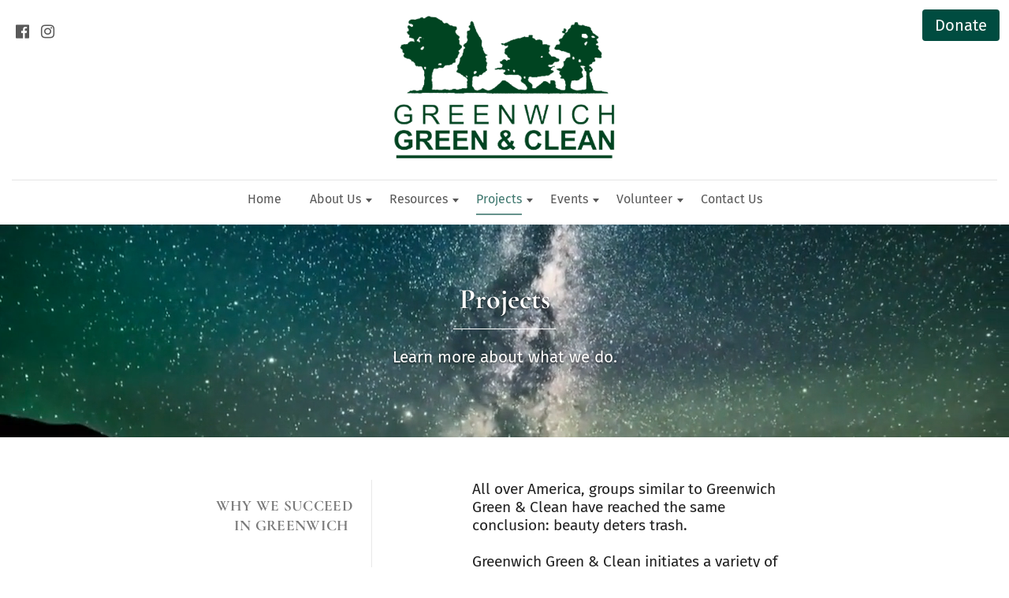

--- FILE ---
content_type: text/html
request_url: https://www.greenwichgreenandclean.org/projects
body_size: 33401
content:
<!DOCTYPE html><html><head><link rel="preconnect" href="https://fonts.gstatic.com/" crossorigin=""><link rel="preconnect" href="https://components.mywebsitebuilder.com/" crossorigin=""><link rel="preconnect" href="https://in-app.mywebsitebuilder.com/" crossorigin=""><meta name="viewport" content="width=device-width,maximum-scale=1,minimum-scale=1,initial-scale=1,viewport-fit=cover"><meta charset="utf-8"><title>Projects - Greenwich Green &amp; Clean</title><link href="https://components.mywebsitebuilder.com/fonts/font-awesome.css" rel="stylesheet"><meta property="og:title" content="Projects - Greenwich Green & Clean"><meta property="og:description" content=""><meta property="og:type" content="website"><meta property="og:image" content="https://www.greenwichgreenandclean.org/s/cdn/v1.0/i/m?url=https%3A%2F%2Fstorage.googleapis.com%2Fproduction-constantcontact-v1-0-5%2F195%2F581195%2F2f4rjtF9%2F5ef53acf735f48169ec0aba350a96942&methods=resize%2C1200%2C5000"><meta property="og:image:height" content="630"><meta property="og:image:width" content="1200"><meta property="twitter:card" content="summary_large_image"><meta property="twitter:image" content="https://www.greenwichgreenandclean.org/s/cdn/v1.0/i/m?url=https%3A%2F%2Fstorage.googleapis.com%2Fproduction-constantcontact-v1-0-5%2F195%2F581195%2F2f4rjtF9%2F5ef53acf735f48169ec0aba350a96942&methods=resize%2C1200%2C5000"><meta property="twitter:title" content="Projects - Greenwich Green & Clean"><meta property="twitter:description" content=""><link prefetch="" prerender="/4-18-paper-shredding-day"><link prefetch="" prerender="/spring-in-bloom"><link prefetch="" prerender="/corporate-volunteer-day"><link prefetch="" prerender="/winter-hanging-basket"><link prefetch="" prerender="/sip-and-shop"><link prefetch="" prerender="/byram-park-cleanup"><link prefetch="" prerender="/international-costal-cleanup-poster-contest"><link prefetch="" prerender="/rosa-hartman-park-cleanup"><link prefetch="" prerender="/international-coastal-cleanup-day"><link prefetch="" prerender="/waterfall-project"><link prefetch="" prerender="/community-cleanup"><link prefetch="" prerender="/beach-cleanup-live-like-luke"><link prefetch="" prerender="/recycle-unwanted-paint"><link prefetch="" prerender="/gardentour2023"><link prefetch="" prerender="/paper-shredding-day"><link prefetch="" prerender="/hazardous-waste-day"><link prefetch="" prerender="/events"><link prefetch="" prerender="/beach-cleanup-live-like-luke-2022"><link prefetch="" prerender="/textile-recycling"><link prefetch="" prerender="/daffodil-planting-day"><link prefetch="" prerender="/international-coastal-cleanup-day-environmental-fair"><link prefetch="" prerender="/faqs-by-homeowners-businesses-1"><link prefetch="" prerender="/earth-tips-1"><link prefetch="" prerender="/decomposition-of-litter"><link prefetch="" prerender="/invasive-plant-removal"><link prefetch="" prerender="/invasive-plant-guide"><link prefetch="" prerender="/faqs-by-homeowners-businesses"><link prefetch="" prerender="/recycling-guide"><link prefetch="" prerender="/resources"><link prefetch="" prerender="/beach-cleanup-day-live-like-luke-2021"><link prefetch="" prerender="/history"><link prefetch="" prerender="/previous-events"><link prefetch="" prerender="/greenwich-recycling-advisory-board"><link prefetch="" prerender="/food-scrap-recycling"><link prefetch="" prerender="/traffic-islands"><link prefetch="" prerender="/public-private-partnerships"><link prefetch="" prerender="/plantings"><link prefetch="" prerender="/hanging-baskets"><link prefetch="" prerender="/environmental-education"><link prefetch="" prerender="/cleanups"><link prefetch="" prerender="/awards-for-community-improvement"><link prefetch="" prerender="/earth-tips"><link prefetch="" prerender="/our-board"><link prefetch="" prerender="/mission"><link prefetch="" prerender="/donate"><link prefetch="" prerender="/about-us"><link prefetch="" prerender="/contact-us"><link prefetch="" prerender="/volunteer"><link prefetch="" prerender="/"><link href="https://gfonts-proxy.wzdev.co/css?display=swap&amp;family=Cormorant+Garamond:400,700|Fira+Sans:400,700" rel="stylesheet"><style>:root{--kv-ee-heading-font-family:Cormorant Garamond;--kv-ee-heading-font-weight:700;--kv-ee-heading-font-style:normal;--kv-ee-body-font-family:Fira Sans;--kv-ee-body-font-weight:400;--kv-ee-body-font-style:normal;--kv-ee-font-size-factor:1;--kv-ee-font-size:100%;--kv-ee-global-font-size-factor:var(--kv-ee-font-size-factor,1)}@-ms-viewport{width:device-width}html{box-sizing:border-box;-ms-overflow-style:scrollbar}*,::after,::before{box-sizing:inherit}.kv-main .kv-ee-container{width:100%;padding-right:15px;padding-left:15px;margin-right:auto;margin-left:auto}@media(min-width:576px){.kv-main .kv-ee-container{max-width:540px}}@media(min-width:768px){.kv-main .kv-ee-container{max-width:80%}}@media(min-width:992px){.kv-main .kv-ee-container{max-width:75%}}@media(min-width:1200px){.kv-main .kv-ee-container{max-width:70%}}@media(min-width:1440px){.kv-main .kv-ee-container{max-width:65%}}@media(min-width:1758px){.kv-main .kv-ee-container{max-width:1200px}}.kv-main .kv-ee-container-fluid{width:100%;padding-right:15px;padding-left:15px;margin-right:auto;margin-left:auto}.kv-main .kv-ee-row{display:flex;flex-wrap:wrap;margin-right:-15px;margin-left:-15px}.kv-main .kv-ee-no-gutters{margin-right:0;margin-left:0}.kv-main .kv-ee-no-gutters>.kv-ee-col,.kv-main .kv-ee-no-gutters>[class*=col-]{padding-right:0;padding-left:0}.kv-main .kv-ee-col,.kv-main .kv-ee-col-1,.kv-main .kv-ee-col-10,.kv-main .kv-ee-col-11,.kv-main .kv-ee-col-12,.kv-main .kv-ee-col-2,.kv-main .kv-ee-col-3,.kv-main .kv-ee-col-4,.kv-main .kv-ee-col-5,.kv-main .kv-ee-col-6,.kv-main .kv-ee-col-7,.kv-main .kv-ee-col-8,.kv-main .kv-ee-col-9,.kv-main .kv-ee-col-auto,.kv-main .kv-ee-col-lg,.kv-main .kv-ee-col-lg-1,.kv-main .kv-ee-col-lg-10,.kv-main .kv-ee-col-lg-11,.kv-main .kv-ee-col-lg-12,.kv-main .kv-ee-col-lg-2,.kv-main .kv-ee-col-lg-3,.kv-main .kv-ee-col-lg-4,.kv-main .kv-ee-col-lg-5,.kv-main .kv-ee-col-lg-6,.kv-main .kv-ee-col-lg-7,.kv-main .kv-ee-col-lg-8,.kv-main .kv-ee-col-lg-9,.kv-main .kv-ee-col-lg-auto,.kv-main .kv-ee-col-md,.kv-main .kv-ee-col-md-1,.kv-main .kv-ee-col-md-10,.kv-main .kv-ee-col-md-11,.kv-main .kv-ee-col-md-12,.kv-main .kv-ee-col-md-2,.kv-main .kv-ee-col-md-3,.kv-main .kv-ee-col-md-4,.kv-main .kv-ee-col-md-5,.kv-main .kv-ee-col-md-6,.kv-main .kv-ee-col-md-7,.kv-main .kv-ee-col-md-8,.kv-main .kv-ee-col-md-9,.kv-main .kv-ee-col-md-auto,.kv-main .kv-ee-col-sm,.kv-main .kv-ee-col-sm-1,.kv-main .kv-ee-col-sm-10,.kv-main .kv-ee-col-sm-11,.kv-main .kv-ee-col-sm-12,.kv-main .kv-ee-col-sm-2,.kv-main .kv-ee-col-sm-3,.kv-main .kv-ee-col-sm-4,.kv-main .kv-ee-col-sm-5,.kv-main .kv-ee-col-sm-6,.kv-main .kv-ee-col-sm-7,.kv-main .kv-ee-col-sm-8,.kv-main .kv-ee-col-sm-9,.kv-main .kv-ee-col-sm-auto,.kv-main .kv-ee-col-xl,.kv-main .kv-ee-col-xl-1,.kv-main .kv-ee-col-xl-10,.kv-main .kv-ee-col-xl-11,.kv-main .kv-ee-col-xl-12,.kv-main .kv-ee-col-xl-2,.kv-main .kv-ee-col-xl-3,.kv-main .kv-ee-col-xl-4,.kv-main .kv-ee-col-xl-5,.kv-main .kv-ee-col-xl-6,.kv-main .kv-ee-col-xl-7,.kv-main .kv-ee-col-xl-8,.kv-main .kv-ee-col-xl-9,.kv-main .kv-ee-col-xl-auto,.kv-main .kv-ee-col-xxl,.kv-main .kv-ee-col-xxl-1,.kv-main .kv-ee-col-xxl-10,.kv-main .kv-ee-col-xxl-11,.kv-main .kv-ee-col-xxl-12,.kv-main .kv-ee-col-xxl-2,.kv-main .kv-ee-col-xxl-3,.kv-main .kv-ee-col-xxl-4,.kv-main .kv-ee-col-xxl-5,.kv-main .kv-ee-col-xxl-6,.kv-main .kv-ee-col-xxl-7,.kv-main .kv-ee-col-xxl-8,.kv-main .kv-ee-col-xxl-9,.kv-main .kv-ee-col-xxl-auto,.kv-main .kv-ee-col-xxxl,.kv-main .kv-ee-col-xxxl-1,.kv-main .kv-ee-col-xxxl-10,.kv-main .kv-ee-col-xxxl-11,.kv-main .kv-ee-col-xxxl-12,.kv-main .kv-ee-col-xxxl-2,.kv-main .kv-ee-col-xxxl-3,.kv-main .kv-ee-col-xxxl-4,.kv-main .kv-ee-col-xxxl-5,.kv-main .kv-ee-col-xxxl-6,.kv-main .kv-ee-col-xxxl-7,.kv-main .kv-ee-col-xxxl-8,.kv-main .kv-ee-col-xxxl-9,.kv-main .kv-ee-col-xxxl-auto{flex:none;max-width:none;position:relative;width:100%;min-height:1px;padding-right:15px;padding-left:15px}.kv-main .kv-ee-col{flex-basis:0;flex-grow:1;max-width:100%}.kv-main .kv-ee-col-auto{flex:0 0 auto;width:auto;max-width:none}.kv-main .kv-ee-col-1{flex:0 0 8.33333%;max-width:8.33333%}.kv-main .kv-ee-col-2{flex:0 0 16.66667%;max-width:16.66667%}.kv-main .kv-ee-col-3{flex:0 0 25%;max-width:25%}.kv-main .kv-ee-col-4{flex:0 0 33.33333%;max-width:33.33333%}.kv-main .kv-ee-col-5{flex:0 0 41.66667%;max-width:41.66667%}.kv-main .kv-ee-col-6{flex:0 0 50%;max-width:50%}.kv-main .kv-ee-col-7{flex:0 0 58.33333%;max-width:58.33333%}.kv-main .kv-ee-col-8{flex:0 0 66.66667%;max-width:66.66667%}.kv-main .kv-ee-col-9{flex:0 0 75%;max-width:75%}.kv-main .kv-ee-col-10{flex:0 0 83.33333%;max-width:83.33333%}.kv-main .kv-ee-col-11{flex:0 0 91.66667%;max-width:91.66667%}.kv-main .kv-ee-col-12{flex:0 0 100%;max-width:100%}.kv-main .kv-ee-order-first{order:-1}.kv-main .kv-ee-order-last{order:13}.kv-main .kv-ee-order-0{order:0}.kv-main .kv-ee-order-1{order:1}.kv-main .kv-ee-order-2{order:2}.kv-main .kv-ee-order-3{order:3}.kv-main .kv-ee-order-4{order:4}.kv-main .kv-ee-order-5{order:5}.kv-main .kv-ee-order-6{order:6}.kv-main .kv-ee-order-7{order:7}.kv-main .kv-ee-order-8{order:8}.kv-main .kv-ee-order-9{order:9}.kv-main .kv-ee-order-10{order:10}.kv-main .kv-ee-order-11{order:11}.kv-main .kv-ee-order-12{order:12}.kv-main .kv-ee-offset-1{margin-left:8.33333%}.kv-main .kv-ee-offset-2{margin-left:16.66667%}.kv-main .kv-ee-offset-3{margin-left:25%}.kv-main .kv-ee-offset-4{margin-left:33.33333%}.kv-main .kv-ee-offset-5{margin-left:41.66667%}.kv-main .kv-ee-offset-6{margin-left:50%}.kv-main .kv-ee-offset-7{margin-left:58.33333%}.kv-main .kv-ee-offset-8{margin-left:66.66667%}.kv-main .kv-ee-offset-9{margin-left:75%}.kv-main .kv-ee-offset-10{margin-left:83.33333%}.kv-main .kv-ee-offset-11{margin-left:91.66667%}@media(min-width:576px){.kv-main .kv-ee-col-sm{flex-basis:0;flex-grow:1;max-width:100%}.kv-main .kv-ee-col-sm-auto{flex:0 0 auto;width:auto;max-width:none}.kv-main .kv-ee-col-sm-1{flex:0 0 8.33333%;max-width:8.33333%}.kv-main .kv-ee-col-sm-2{flex:0 0 16.66667%;max-width:16.66667%}.kv-main .kv-ee-col-sm-3{flex:0 0 25%;max-width:25%}.kv-main .kv-ee-col-sm-4{flex:0 0 33.33333%;max-width:33.33333%}.kv-main .kv-ee-col-sm-5{flex:0 0 41.66667%;max-width:41.66667%}.kv-main .kv-ee-col-sm-6{flex:0 0 50%;max-width:50%}.kv-main .kv-ee-col-sm-7{flex:0 0 58.33333%;max-width:58.33333%}.kv-main .kv-ee-col-sm-8{flex:0 0 66.66667%;max-width:66.66667%}.kv-main .kv-ee-col-sm-9{flex:0 0 75%;max-width:75%}.kv-main .kv-ee-col-sm-10{flex:0 0 83.33333%;max-width:83.33333%}.kv-main .kv-ee-col-sm-11{flex:0 0 91.66667%;max-width:91.66667%}.kv-main .kv-ee-col-sm-12{flex:0 0 100%;max-width:100%}.kv-main .kv-ee-order-sm-first{order:-1}.kv-main .kv-ee-order-sm-last{order:13}.kv-main .kv-ee-order-sm-0{order:0}.kv-main .kv-ee-order-sm-1{order:1}.kv-main .kv-ee-order-sm-2{order:2}.kv-main .kv-ee-order-sm-3{order:3}.kv-main .kv-ee-order-sm-4{order:4}.kv-main .kv-ee-order-sm-5{order:5}.kv-main .kv-ee-order-sm-6{order:6}.kv-main .kv-ee-order-sm-7{order:7}.kv-main .kv-ee-order-sm-8{order:8}.kv-main .kv-ee-order-sm-9{order:9}.kv-main .kv-ee-order-sm-10{order:10}.kv-main .kv-ee-order-sm-11{order:11}.kv-main .kv-ee-order-sm-12{order:12}.kv-main .kv-ee-offset-sm-0{margin-left:0}.kv-main .kv-ee-offset-sm-1{margin-left:8.33333%}.kv-main .kv-ee-offset-sm-2{margin-left:16.66667%}.kv-main .kv-ee-offset-sm-3{margin-left:25%}.kv-main .kv-ee-offset-sm-4{margin-left:33.33333%}.kv-main .kv-ee-offset-sm-5{margin-left:41.66667%}.kv-main .kv-ee-offset-sm-6{margin-left:50%}.kv-main .kv-ee-offset-sm-7{margin-left:58.33333%}.kv-main .kv-ee-offset-sm-8{margin-left:66.66667%}.kv-main .kv-ee-offset-sm-9{margin-left:75%}.kv-main .kv-ee-offset-sm-10{margin-left:83.33333%}.kv-main .kv-ee-offset-sm-11{margin-left:91.66667%}}@media(min-width:768px){.kv-main .kv-ee-col-md{flex-basis:0;flex-grow:1;max-width:100%}.kv-main .kv-ee-col-md-auto{flex:0 0 auto;width:auto;max-width:none}.kv-main .kv-ee-col-md-1{flex:0 0 8.33333%;max-width:8.33333%}.kv-main .kv-ee-col-md-2{flex:0 0 16.66667%;max-width:16.66667%}.kv-main .kv-ee-col-md-3{flex:0 0 25%;max-width:25%}.kv-main .kv-ee-col-md-4{flex:0 0 33.33333%;max-width:33.33333%}.kv-main .kv-ee-col-md-5{flex:0 0 41.66667%;max-width:41.66667%}.kv-main .kv-ee-col-md-6{flex:0 0 50%;max-width:50%}.kv-main .kv-ee-col-md-7{flex:0 0 58.33333%;max-width:58.33333%}.kv-main .kv-ee-col-md-8{flex:0 0 66.66667%;max-width:66.66667%}.kv-main .kv-ee-col-md-9{flex:0 0 75%;max-width:75%}.kv-main .kv-ee-col-md-10{flex:0 0 83.33333%;max-width:83.33333%}.kv-main .kv-ee-col-md-11{flex:0 0 91.66667%;max-width:91.66667%}.kv-main .kv-ee-col-md-12{flex:0 0 100%;max-width:100%}.kv-main .kv-ee-order-md-first{order:-1}.kv-main .kv-ee-order-md-last{order:13}.kv-main .kv-ee-order-md-0{order:0}.kv-main .kv-ee-order-md-1{order:1}.kv-main .kv-ee-order-md-2{order:2}.kv-main .kv-ee-order-md-3{order:3}.kv-main .kv-ee-order-md-4{order:4}.kv-main .kv-ee-order-md-5{order:5}.kv-main .kv-ee-order-md-6{order:6}.kv-main .kv-ee-order-md-7{order:7}.kv-main .kv-ee-order-md-8{order:8}.kv-main .kv-ee-order-md-9{order:9}.kv-main .kv-ee-order-md-10{order:10}.kv-main .kv-ee-order-md-11{order:11}.kv-main .kv-ee-order-md-12{order:12}.kv-main .kv-ee-offset-md-0{margin-left:0}.kv-main .kv-ee-offset-md-1{margin-left:8.33333%}.kv-main .kv-ee-offset-md-2{margin-left:16.66667%}.kv-main .kv-ee-offset-md-3{margin-left:25%}.kv-main .kv-ee-offset-md-4{margin-left:33.33333%}.kv-main .kv-ee-offset-md-5{margin-left:41.66667%}.kv-main .kv-ee-offset-md-6{margin-left:50%}.kv-main .kv-ee-offset-md-7{margin-left:58.33333%}.kv-main .kv-ee-offset-md-8{margin-left:66.66667%}.kv-main .kv-ee-offset-md-9{margin-left:75%}.kv-main .kv-ee-offset-md-10{margin-left:83.33333%}.kv-main .kv-ee-offset-md-11{margin-left:91.66667%}}@media(min-width:992px){.kv-main .kv-ee-col-lg{flex-basis:0;flex-grow:1;max-width:100%}.kv-main .kv-ee-col-lg-auto{flex:0 0 auto;width:auto;max-width:none}.kv-main .kv-ee-col-lg-1{flex:0 0 8.33333%;max-width:8.33333%}.kv-main .kv-ee-col-lg-2{flex:0 0 16.66667%;max-width:16.66667%}.kv-main .kv-ee-col-lg-3{flex:0 0 25%;max-width:25%}.kv-main .kv-ee-col-lg-4{flex:0 0 33.33333%;max-width:33.33333%}.kv-main .kv-ee-col-lg-5{flex:0 0 41.66667%;max-width:41.66667%}.kv-main .kv-ee-col-lg-6{flex:0 0 50%;max-width:50%}.kv-main .kv-ee-col-lg-7{flex:0 0 58.33333%;max-width:58.33333%}.kv-main .kv-ee-col-lg-8{flex:0 0 66.66667%;max-width:66.66667%}.kv-main .kv-ee-col-lg-9{flex:0 0 75%;max-width:75%}.kv-main .kv-ee-col-lg-10{flex:0 0 83.33333%;max-width:83.33333%}.kv-main .kv-ee-col-lg-11{flex:0 0 91.66667%;max-width:91.66667%}.kv-main .kv-ee-col-lg-12{flex:0 0 100%;max-width:100%}.kv-main .kv-ee-order-lg-first{order:-1}.kv-main .kv-ee-order-lg-last{order:13}.kv-main .kv-ee-order-lg-0{order:0}.kv-main .kv-ee-order-lg-1{order:1}.kv-main .kv-ee-order-lg-2{order:2}.kv-main .kv-ee-order-lg-3{order:3}.kv-main .kv-ee-order-lg-4{order:4}.kv-main .kv-ee-order-lg-5{order:5}.kv-main .kv-ee-order-lg-6{order:6}.kv-main .kv-ee-order-lg-7{order:7}.kv-main .kv-ee-order-lg-8{order:8}.kv-main .kv-ee-order-lg-9{order:9}.kv-main .kv-ee-order-lg-10{order:10}.kv-main .kv-ee-order-lg-11{order:11}.kv-main .kv-ee-order-lg-12{order:12}.kv-main .kv-ee-offset-lg-0{margin-left:0}.kv-main .kv-ee-offset-lg-1{margin-left:8.33333%}.kv-main .kv-ee-offset-lg-2{margin-left:16.66667%}.kv-main .kv-ee-offset-lg-3{margin-left:25%}.kv-main .kv-ee-offset-lg-4{margin-left:33.33333%}.kv-main .kv-ee-offset-lg-5{margin-left:41.66667%}.kv-main .kv-ee-offset-lg-6{margin-left:50%}.kv-main .kv-ee-offset-lg-7{margin-left:58.33333%}.kv-main .kv-ee-offset-lg-8{margin-left:66.66667%}.kv-main .kv-ee-offset-lg-9{margin-left:75%}.kv-main .kv-ee-offset-lg-10{margin-left:83.33333%}.kv-main .kv-ee-offset-lg-11{margin-left:91.66667%}}@media(min-width:1200px){.kv-main .kv-ee-col-xl{flex-basis:0;flex-grow:1;max-width:100%}.kv-main .kv-ee-col-xl-auto{flex:0 0 auto;width:auto;max-width:none}.kv-main .kv-ee-col-xl-1{flex:0 0 8.33333%;max-width:8.33333%}.kv-main .kv-ee-col-xl-2{flex:0 0 16.66667%;max-width:16.66667%}.kv-main .kv-ee-col-xl-3{flex:0 0 25%;max-width:25%}.kv-main .kv-ee-col-xl-4{flex:0 0 33.33333%;max-width:33.33333%}.kv-main .kv-ee-col-xl-5{flex:0 0 41.66667%;max-width:41.66667%}.kv-main .kv-ee-col-xl-6{flex:0 0 50%;max-width:50%}.kv-main .kv-ee-col-xl-7{flex:0 0 58.33333%;max-width:58.33333%}.kv-main .kv-ee-col-xl-8{flex:0 0 66.66667%;max-width:66.66667%}.kv-main .kv-ee-col-xl-9{flex:0 0 75%;max-width:75%}.kv-main .kv-ee-col-xl-10{flex:0 0 83.33333%;max-width:83.33333%}.kv-main .kv-ee-col-xl-11{flex:0 0 91.66667%;max-width:91.66667%}.kv-main .kv-ee-col-xl-12{flex:0 0 100%;max-width:100%}.kv-main .kv-ee-order-xl-first{order:-1}.kv-main .kv-ee-order-xl-last{order:13}.kv-main .kv-ee-order-xl-0{order:0}.kv-main .kv-ee-order-xl-1{order:1}.kv-main .kv-ee-order-xl-2{order:2}.kv-main .kv-ee-order-xl-3{order:3}.kv-main .kv-ee-order-xl-4{order:4}.kv-main .kv-ee-order-xl-5{order:5}.kv-main .kv-ee-order-xl-6{order:6}.kv-main .kv-ee-order-xl-7{order:7}.kv-main .kv-ee-order-xl-8{order:8}.kv-main .kv-ee-order-xl-9{order:9}.kv-main .kv-ee-order-xl-10{order:10}.kv-main .kv-ee-order-xl-11{order:11}.kv-main .kv-ee-order-xl-12{order:12}.kv-main .kv-ee-offset-xl-0{margin-left:0}.kv-main .kv-ee-offset-xl-1{margin-left:8.33333%}.kv-main .kv-ee-offset-xl-2{margin-left:16.66667%}.kv-main .kv-ee-offset-xl-3{margin-left:25%}.kv-main .kv-ee-offset-xl-4{margin-left:33.33333%}.kv-main .kv-ee-offset-xl-5{margin-left:41.66667%}.kv-main .kv-ee-offset-xl-6{margin-left:50%}.kv-main .kv-ee-offset-xl-7{margin-left:58.33333%}.kv-main .kv-ee-offset-xl-8{margin-left:66.66667%}.kv-main .kv-ee-offset-xl-9{margin-left:75%}.kv-main .kv-ee-offset-xl-10{margin-left:83.33333%}.kv-main .kv-ee-offset-xl-11{margin-left:91.66667%}}@media(min-width:1440px){.kv-main .kv-ee-col-xxl{flex-basis:0;flex-grow:1;max-width:100%}.kv-main .kv-ee-col-xxl-auto{flex:0 0 auto;width:auto;max-width:none}.kv-main .kv-ee-col-xxl-1{flex:0 0 8.33333%;max-width:8.33333%}.kv-main .kv-ee-col-xxl-2{flex:0 0 16.66667%;max-width:16.66667%}.kv-main .kv-ee-col-xxl-3{flex:0 0 25%;max-width:25%}.kv-main .kv-ee-col-xxl-4{flex:0 0 33.33333%;max-width:33.33333%}.kv-main .kv-ee-col-xxl-5{flex:0 0 41.66667%;max-width:41.66667%}.kv-main .kv-ee-col-xxl-6{flex:0 0 50%;max-width:50%}.kv-main .kv-ee-col-xxl-7{flex:0 0 58.33333%;max-width:58.33333%}.kv-main .kv-ee-col-xxl-8{flex:0 0 66.66667%;max-width:66.66667%}.kv-main .kv-ee-col-xxl-9{flex:0 0 75%;max-width:75%}.kv-main .kv-ee-col-xxl-10{flex:0 0 83.33333%;max-width:83.33333%}.kv-main .kv-ee-col-xxl-11{flex:0 0 91.66667%;max-width:91.66667%}.kv-main .kv-ee-col-xxl-12{flex:0 0 100%;max-width:100%}.kv-main .kv-ee-order-xxl-first{order:-1}.kv-main .kv-ee-order-xxl-last{order:13}.kv-main .kv-ee-order-xxl-0{order:0}.kv-main .kv-ee-order-xxl-1{order:1}.kv-main .kv-ee-order-xxl-2{order:2}.kv-main .kv-ee-order-xxl-3{order:3}.kv-main .kv-ee-order-xxl-4{order:4}.kv-main .kv-ee-order-xxl-5{order:5}.kv-main .kv-ee-order-xxl-6{order:6}.kv-main .kv-ee-order-xxl-7{order:7}.kv-main .kv-ee-order-xxl-8{order:8}.kv-main .kv-ee-order-xxl-9{order:9}.kv-main .kv-ee-order-xxl-10{order:10}.kv-main .kv-ee-order-xxl-11{order:11}.kv-main .kv-ee-order-xxl-12{order:12}.kv-main .kv-ee-offset-xxl-0{margin-left:0}.kv-main .kv-ee-offset-xxl-1{margin-left:8.33333%}.kv-main .kv-ee-offset-xxl-2{margin-left:16.66667%}.kv-main .kv-ee-offset-xxl-3{margin-left:25%}.kv-main .kv-ee-offset-xxl-4{margin-left:33.33333%}.kv-main .kv-ee-offset-xxl-5{margin-left:41.66667%}.kv-main .kv-ee-offset-xxl-6{margin-left:50%}.kv-main .kv-ee-offset-xxl-7{margin-left:58.33333%}.kv-main .kv-ee-offset-xxl-8{margin-left:66.66667%}.kv-main .kv-ee-offset-xxl-9{margin-left:75%}.kv-main .kv-ee-offset-xxl-10{margin-left:83.33333%}.kv-main .kv-ee-offset-xxl-11{margin-left:91.66667%}}.kv-main .kv-ee-d-none{display:none!important}.kv-main .kv-ee-d-inline{display:inline!important}.kv-main .kv-ee-d-inline-block{display:inline-block!important}.kv-main .kv-ee-d-block{display:block!important}.kv-main .kv-ee-d-table{display:table!important}.kv-main .kv-ee-d-table-row{display:table-row!important}.kv-main .kv-ee-d-table-cell{display:table-cell!important}.kv-main .kv-ee-d-flex{display:flex!important}.kv-main .kv-ee-d-inline-flex{display:inline-flex!important}@media(min-width:576px){.kv-main .kv-ee-d-sm-none{display:none!important}.kv-main .kv-ee-d-sm-inline{display:inline!important}.kv-main .kv-ee-d-sm-inline-block{display:inline-block!important}.kv-main .kv-ee-d-sm-block{display:block!important}.kv-main .kv-ee-d-sm-table{display:table!important}.kv-main .kv-ee-d-sm-table-row{display:table-row!important}.kv-main .kv-ee-d-sm-table-cell{display:table-cell!important}.kv-main .kv-ee-d-sm-flex{display:flex!important}.kv-main .kv-ee-d-sm-inline-flex{display:inline-flex!important}}@media(min-width:768px){.kv-main .kv-ee-d-md-none{display:none!important}.kv-main .kv-ee-d-md-inline{display:inline!important}.kv-main .kv-ee-d-md-inline-block{display:inline-block!important}.kv-main .kv-ee-d-md-block{display:block!important}.kv-main .kv-ee-d-md-table{display:table!important}.kv-main .kv-ee-d-md-table-row{display:table-row!important}.kv-main .kv-ee-d-md-table-cell{display:table-cell!important}.kv-main .kv-ee-d-md-flex{display:flex!important}.kv-main .kv-ee-d-md-inline-flex{display:inline-flex!important}}@media(min-width:992px){.kv-main .kv-ee-d-lg-none{display:none!important}.kv-main .kv-ee-d-lg-inline{display:inline!important}.kv-main .kv-ee-d-lg-inline-block{display:inline-block!important}.kv-main .kv-ee-d-lg-block{display:block!important}.kv-main .kv-ee-d-lg-table{display:table!important}.kv-main .kv-ee-d-lg-table-row{display:table-row!important}.kv-main .kv-ee-d-lg-table-cell{display:table-cell!important}.kv-main .kv-ee-d-lg-flex{display:flex!important}.kv-main .kv-ee-d-lg-inline-flex{display:inline-flex!important}}@media(min-width:1200px){.kv-main .kv-ee-d-xl-none{display:none!important}.kv-main .kv-ee-d-xl-inline{display:inline!important}.kv-main .kv-ee-d-xl-inline-block{display:inline-block!important}.kv-main .kv-ee-d-xl-block{display:block!important}.kv-main .kv-ee-d-xl-table{display:table!important}.kv-main .kv-ee-d-xl-table-row{display:table-row!important}.kv-main .kv-ee-d-xl-table-cell{display:table-cell!important}.kv-main .kv-ee-d-xl-flex{display:flex!important}.kv-main .kv-ee-d-xl-inline-flex{display:inline-flex!important}}@media(min-width:1440px){.kv-main .kv-ee-d-xxl-none{display:none!important}.kv-main .kv-ee-d-xxl-inline{display:inline!important}.kv-main .kv-ee-d-xxl-inline-block{display:inline-block!important}.kv-main .kv-ee-d-xxl-block{display:block!important}.kv-main .kv-ee-d-xxl-table{display:table!important}.kv-main .kv-ee-d-xxl-table-row{display:table-row!important}.kv-main .kv-ee-d-xxl-table-cell{display:table-cell!important}.kv-main .kv-ee-d-xxl-flex{display:flex!important}.kv-main .kv-ee-d-xxl-inline-flex{display:inline-flex!important}}@media(min-width:1758px){.kv-main .kv-ee-col-xxxl{flex-basis:0;flex-grow:1;max-width:100%}.kv-main .kv-ee-col-xxxl-auto{flex:0 0 auto;width:auto;max-width:none}.kv-main .kv-ee-col-xxxl-1{flex:0 0 8.33333%;max-width:8.33333%}.kv-main .kv-ee-col-xxxl-2{flex:0 0 16.66667%;max-width:16.66667%}.kv-main .kv-ee-col-xxxl-3{flex:0 0 25%;max-width:25%}.kv-main .kv-ee-col-xxxl-4{flex:0 0 33.33333%;max-width:33.33333%}.kv-main .kv-ee-col-xxxl-5{flex:0 0 41.66667%;max-width:41.66667%}.kv-main .kv-ee-col-xxxl-6{flex:0 0 50%;max-width:50%}.kv-main .kv-ee-col-xxxl-7{flex:0 0 58.33333%;max-width:58.33333%}.kv-main .kv-ee-col-xxxl-8{flex:0 0 66.66667%;max-width:66.66667%}.kv-main .kv-ee-col-xxxl-9{flex:0 0 75%;max-width:75%}.kv-main .kv-ee-col-xxxl-10{flex:0 0 83.33333%;max-width:83.33333%}.kv-main .kv-ee-col-xxxl-11{flex:0 0 91.66667%;max-width:91.66667%}.kv-main .kv-ee-col-xxxl-12{flex:0 0 100%;max-width:100%}.kv-main .kv-ee-order-xxxl-first{order:-1}.kv-main .kv-ee-order-xxxl-last{order:13}.kv-main .kv-ee-order-xxxl-0{order:0}.kv-main .kv-ee-order-xxxl-1{order:1}.kv-main .kv-ee-order-xxxl-2{order:2}.kv-main .kv-ee-order-xxxl-3{order:3}.kv-main .kv-ee-order-xxxl-4{order:4}.kv-main .kv-ee-order-xxxl-5{order:5}.kv-main .kv-ee-order-xxxl-6{order:6}.kv-main .kv-ee-order-xxxl-7{order:7}.kv-main .kv-ee-order-xxxl-8{order:8}.kv-main .kv-ee-order-xxxl-9{order:9}.kv-main .kv-ee-order-xxxl-10{order:10}.kv-main .kv-ee-order-xxxl-11{order:11}.kv-main .kv-ee-order-xxxl-12{order:12}.kv-main .kv-ee-offset-xxxl-0{margin-left:0}.kv-main .kv-ee-offset-xxxl-1{margin-left:8.33333%}.kv-main .kv-ee-offset-xxxl-2{margin-left:16.66667%}.kv-main .kv-ee-offset-xxxl-3{margin-left:25%}.kv-main .kv-ee-offset-xxxl-4{margin-left:33.33333%}.kv-main .kv-ee-offset-xxxl-5{margin-left:41.66667%}.kv-main .kv-ee-offset-xxxl-6{margin-left:50%}.kv-main .kv-ee-offset-xxxl-7{margin-left:58.33333%}.kv-main .kv-ee-offset-xxxl-8{margin-left:66.66667%}.kv-main .kv-ee-offset-xxxl-9{margin-left:75%}.kv-main .kv-ee-offset-xxxl-10{margin-left:83.33333%}.kv-main .kv-ee-offset-xxxl-11{margin-left:91.66667%}.kv-main .kv-ee-d-xxxl-none{display:none!important}.kv-main .kv-ee-d-xxxl-inline{display:inline!important}.kv-main .kv-ee-d-xxxl-inline-block{display:inline-block!important}.kv-main .kv-ee-d-xxxl-block{display:block!important}.kv-main .kv-ee-d-xxxl-table{display:table!important}.kv-main .kv-ee-d-xxxl-table-row{display:table-row!important}.kv-main .kv-ee-d-xxxl-table-cell{display:table-cell!important}.kv-main .kv-ee-d-xxxl-flex{display:flex!important}.kv-main .kv-ee-d-xxxl-inline-flex{display:inline-flex!important}}@media print{.kv-main .kv-ee-d-print-none{display:none!important}.kv-main .kv-ee-d-print-inline{display:inline!important}.kv-main .kv-ee-d-print-inline-block{display:inline-block!important}.kv-main .kv-ee-d-print-block{display:block!important}.kv-main .kv-ee-d-print-table{display:table!important}.kv-main .kv-ee-d-print-table-row{display:table-row!important}.kv-main .kv-ee-d-print-table-cell{display:table-cell!important}.kv-main .kv-ee-d-print-flex{display:flex!important}.kv-main .kv-ee-d-print-inline-flex{display:inline-flex!important}}.kv-main .kv-ee-flex-row{flex-direction:row!important}.kv-main .kv-ee-flex-column{flex-direction:column!important}.kv-main .kv-ee-flex-row-reverse{flex-direction:row-reverse!important}.kv-main .kv-ee-flex-column-reverse{flex-direction:column-reverse!important}.kv-main .kv-ee-flex-wrap{flex-wrap:wrap!important}.kv-main .kv-ee-flex-nowrap{flex-wrap:nowrap!important}.kv-main .kv-ee-flex-wrap-reverse{flex-wrap:wrap-reverse!important}.kv-main .kv-ee-flex-fill{flex:1 1 auto!important}.kv-main .kv-ee-flex-grow-0{flex-grow:0!important}.kv-main .kv-ee-flex-grow-1{flex-grow:1!important}.kv-main .kv-ee-flex-shrink-0{flex-shrink:0!important}.kv-main .kv-ee-flex-shrink-1{flex-shrink:1!important}.kv-main .kv-ee-justify-content-start{justify-content:flex-start!important}.kv-main .kv-ee-justify-content-end{justify-content:flex-end!important}.kv-main .kv-ee-justify-content-center{justify-content:center!important}.kv-main .kv-ee-justify-content-between{justify-content:space-between!important}.kv-main .kv-ee-justify-content-around{justify-content:space-around!important}.kv-main .kv-ee-align-items-start{align-items:flex-start!important}.kv-main .kv-ee-align-items-end{align-items:flex-end!important}.kv-main .kv-ee-align-items-center{align-items:center!important}.kv-main .kv-ee-align-items-baseline{align-items:baseline!important}.kv-main .kv-ee-align-items-stretch{align-items:stretch!important}.kv-main .kv-ee-align-content-start{align-content:flex-start!important}.kv-main .kv-ee-align-content-end{align-content:flex-end!important}.kv-main .kv-ee-align-content-center{align-content:center!important}.kv-main .kv-ee-align-content-between{align-content:space-between!important}.kv-main .kv-ee-align-content-around{align-content:space-around!important}.kv-main .kv-ee-align-content-stretch{align-content:stretch!important}.kv-main .kv-ee-align-self-auto{align-self:auto!important}.kv-main .kv-ee-align-self-start{align-self:flex-start!important}.kv-main .kv-ee-align-self-end{align-self:flex-end!important}.kv-main .kv-ee-align-self-center{align-self:center!important}.kv-main .kv-ee-align-self-baseline{align-self:baseline!important}.kv-main .kv-ee-align-self-stretch{align-self:stretch!important}@media(min-width:576px){.kv-main .kv-ee-flex-sm-row{flex-direction:row!important}.kv-main .kv-ee-flex-sm-column{flex-direction:column!important}.kv-main .kv-ee-flex-sm-row-reverse{flex-direction:row-reverse!important}.kv-main .kv-ee-flex-sm-column-reverse{flex-direction:column-reverse!important}.kv-main .kv-ee-flex-sm-wrap{flex-wrap:wrap!important}.kv-main .kv-ee-flex-sm-nowrap{flex-wrap:nowrap!important}.kv-main .kv-ee-flex-sm-wrap-reverse{flex-wrap:wrap-reverse!important}.kv-main .kv-ee-flex-sm-fill{flex:1 1 auto!important}.kv-main .kv-ee-flex-sm-grow-0{flex-grow:0!important}.kv-main .kv-ee-flex-sm-grow-1{flex-grow:1!important}.kv-main .kv-ee-flex-sm-shrink-0{flex-shrink:0!important}.kv-main .kv-ee-flex-sm-shrink-1{flex-shrink:1!important}.kv-main .kv-ee-justify-content-sm-start{justify-content:flex-start!important}.kv-main .kv-ee-justify-content-sm-end{justify-content:flex-end!important}.kv-main .kv-ee-justify-content-sm-center{justify-content:center!important}.kv-main .kv-ee-justify-content-sm-between{justify-content:space-between!important}.kv-main .kv-ee-justify-content-sm-around{justify-content:space-around!important}.kv-main .kv-ee-align-items-sm-start{align-items:flex-start!important}.kv-main .kv-ee-align-items-sm-end{align-items:flex-end!important}.kv-main .kv-ee-align-items-sm-center{align-items:center!important}.kv-main .kv-ee-align-items-sm-baseline{align-items:baseline!important}.kv-main .kv-ee-align-items-sm-stretch{align-items:stretch!important}.kv-main .kv-ee-align-content-sm-start{align-content:flex-start!important}.kv-main .kv-ee-align-content-sm-end{align-content:flex-end!important}.kv-main .kv-ee-align-content-sm-center{align-content:center!important}.kv-main .kv-ee-align-content-sm-between{align-content:space-between!important}.kv-main .kv-ee-align-content-sm-around{align-content:space-around!important}.kv-main .kv-ee-align-content-sm-stretch{align-content:stretch!important}.kv-main .kv-ee-align-self-sm-auto{align-self:auto!important}.kv-main .kv-ee-align-self-sm-start{align-self:flex-start!important}.kv-main .kv-ee-align-self-sm-end{align-self:flex-end!important}.kv-main .kv-ee-align-self-sm-center{align-self:center!important}.kv-main .kv-ee-align-self-sm-baseline{align-self:baseline!important}.kv-main .kv-ee-align-self-sm-stretch{align-self:stretch!important}}@media(min-width:768px){.kv-main .kv-ee-flex-md-row{flex-direction:row!important}.kv-main .kv-ee-flex-md-column{flex-direction:column!important}.kv-main .kv-ee-flex-md-row-reverse{flex-direction:row-reverse!important}.kv-main .kv-ee-flex-md-column-reverse{flex-direction:column-reverse!important}.kv-main .kv-ee-flex-md-wrap{flex-wrap:wrap!important}.kv-main .kv-ee-flex-md-nowrap{flex-wrap:nowrap!important}.kv-main .kv-ee-flex-md-wrap-reverse{flex-wrap:wrap-reverse!important}.kv-main .kv-ee-flex-md-fill{flex:1 1 auto!important}.kv-main .kv-ee-flex-md-grow-0{flex-grow:0!important}.kv-main .kv-ee-flex-md-grow-1{flex-grow:1!important}.kv-main .kv-ee-flex-md-shrink-0{flex-shrink:0!important}.kv-main .kv-ee-flex-md-shrink-1{flex-shrink:1!important}.kv-main .kv-ee-justify-content-md-start{justify-content:flex-start!important}.kv-main .kv-ee-justify-content-md-end{justify-content:flex-end!important}.kv-main .kv-ee-justify-content-md-center{justify-content:center!important}.kv-main .kv-ee-justify-content-md-between{justify-content:space-between!important}.kv-main .kv-ee-justify-content-md-around{justify-content:space-around!important}.kv-main .kv-ee-align-items-md-start{align-items:flex-start!important}.kv-main .kv-ee-align-items-md-end{align-items:flex-end!important}.kv-main .kv-ee-align-items-md-center{align-items:center!important}.kv-main .kv-ee-align-items-md-baseline{align-items:baseline!important}.kv-main .kv-ee-align-items-md-stretch{align-items:stretch!important}.kv-main .kv-ee-align-content-md-start{align-content:flex-start!important}.kv-main .kv-ee-align-content-md-end{align-content:flex-end!important}.kv-main .kv-ee-align-content-md-center{align-content:center!important}.kv-main .kv-ee-align-content-md-between{align-content:space-between!important}.kv-main .kv-ee-align-content-md-around{align-content:space-around!important}.kv-main .kv-ee-align-content-md-stretch{align-content:stretch!important}.kv-main .kv-ee-align-self-md-auto{align-self:auto!important}.kv-main .kv-ee-align-self-md-start{align-self:flex-start!important}.kv-main .kv-ee-align-self-md-end{align-self:flex-end!important}.kv-main .kv-ee-align-self-md-center{align-self:center!important}.kv-main .kv-ee-align-self-md-baseline{align-self:baseline!important}.kv-main .kv-ee-align-self-md-stretch{align-self:stretch!important}}@media(min-width:992px){.kv-main .kv-ee-flex-lg-row{flex-direction:row!important}.kv-main .kv-ee-flex-lg-column{flex-direction:column!important}.kv-main .kv-ee-flex-lg-row-reverse{flex-direction:row-reverse!important}.kv-main .kv-ee-flex-lg-column-reverse{flex-direction:column-reverse!important}.kv-main .kv-ee-flex-lg-wrap{flex-wrap:wrap!important}.kv-main .kv-ee-flex-lg-nowrap{flex-wrap:nowrap!important}.kv-main .kv-ee-flex-lg-wrap-reverse{flex-wrap:wrap-reverse!important}.kv-main .kv-ee-flex-lg-fill{flex:1 1 auto!important}.kv-main .kv-ee-flex-lg-grow-0{flex-grow:0!important}.kv-main .kv-ee-flex-lg-grow-1{flex-grow:1!important}.kv-main .kv-ee-flex-lg-shrink-0{flex-shrink:0!important}.kv-main .kv-ee-flex-lg-shrink-1{flex-shrink:1!important}.kv-main .kv-ee-justify-content-lg-start{justify-content:flex-start!important}.kv-main .kv-ee-justify-content-lg-end{justify-content:flex-end!important}.kv-main .kv-ee-justify-content-lg-center{justify-content:center!important}.kv-main .kv-ee-justify-content-lg-between{justify-content:space-between!important}.kv-main .kv-ee-justify-content-lg-around{justify-content:space-around!important}.kv-main .kv-ee-align-items-lg-start{align-items:flex-start!important}.kv-main .kv-ee-align-items-lg-end{align-items:flex-end!important}.kv-main .kv-ee-align-items-lg-center{align-items:center!important}.kv-main .kv-ee-align-items-lg-baseline{align-items:baseline!important}.kv-main .kv-ee-align-items-lg-stretch{align-items:stretch!important}.kv-main .kv-ee-align-content-lg-start{align-content:flex-start!important}.kv-main .kv-ee-align-content-lg-end{align-content:flex-end!important}.kv-main .kv-ee-align-content-lg-center{align-content:center!important}.kv-main .kv-ee-align-content-lg-between{align-content:space-between!important}.kv-main .kv-ee-align-content-lg-around{align-content:space-around!important}.kv-main .kv-ee-align-content-lg-stretch{align-content:stretch!important}.kv-main .kv-ee-align-self-lg-auto{align-self:auto!important}.kv-main .kv-ee-align-self-lg-start{align-self:flex-start!important}.kv-main .kv-ee-align-self-lg-end{align-self:flex-end!important}.kv-main .kv-ee-align-self-lg-center{align-self:center!important}.kv-main .kv-ee-align-self-lg-baseline{align-self:baseline!important}.kv-main .kv-ee-align-self-lg-stretch{align-self:stretch!important}}@media(min-width:1200px){.kv-main .kv-ee-flex-xl-row{flex-direction:row!important}.kv-main .kv-ee-flex-xl-column{flex-direction:column!important}.kv-main .kv-ee-flex-xl-row-reverse{flex-direction:row-reverse!important}.kv-main .kv-ee-flex-xl-column-reverse{flex-direction:column-reverse!important}.kv-main .kv-ee-flex-xl-wrap{flex-wrap:wrap!important}.kv-main .kv-ee-flex-xl-nowrap{flex-wrap:nowrap!important}.kv-main .kv-ee-flex-xl-wrap-reverse{flex-wrap:wrap-reverse!important}.kv-main .kv-ee-flex-xl-fill{flex:1 1 auto!important}.kv-main .kv-ee-flex-xl-grow-0{flex-grow:0!important}.kv-main .kv-ee-flex-xl-grow-1{flex-grow:1!important}.kv-main .kv-ee-flex-xl-shrink-0{flex-shrink:0!important}.kv-main .kv-ee-flex-xl-shrink-1{flex-shrink:1!important}.kv-main .kv-ee-justify-content-xl-start{justify-content:flex-start!important}.kv-main .kv-ee-justify-content-xl-end{justify-content:flex-end!important}.kv-main .kv-ee-justify-content-xl-center{justify-content:center!important}.kv-main .kv-ee-justify-content-xl-between{justify-content:space-between!important}.kv-main .kv-ee-justify-content-xl-around{justify-content:space-around!important}.kv-main .kv-ee-align-items-xl-start{align-items:flex-start!important}.kv-main .kv-ee-align-items-xl-end{align-items:flex-end!important}.kv-main .kv-ee-align-items-xl-center{align-items:center!important}.kv-main .kv-ee-align-items-xl-baseline{align-items:baseline!important}.kv-main .kv-ee-align-items-xl-stretch{align-items:stretch!important}.kv-main .kv-ee-align-content-xl-start{align-content:flex-start!important}.kv-main .kv-ee-align-content-xl-end{align-content:flex-end!important}.kv-main .kv-ee-align-content-xl-center{align-content:center!important}.kv-main .kv-ee-align-content-xl-between{align-content:space-between!important}.kv-main .kv-ee-align-content-xl-around{align-content:space-around!important}.kv-main .kv-ee-align-content-xl-stretch{align-content:stretch!important}.kv-main .kv-ee-align-self-xl-auto{align-self:auto!important}.kv-main .kv-ee-align-self-xl-start{align-self:flex-start!important}.kv-main .kv-ee-align-self-xl-end{align-self:flex-end!important}.kv-main .kv-ee-align-self-xl-center{align-self:center!important}.kv-main .kv-ee-align-self-xl-baseline{align-self:baseline!important}.kv-main .kv-ee-align-self-xl-stretch{align-self:stretch!important}}@media(min-width:1440px){.kv-main .kv-ee-flex-xxl-row{flex-direction:row!important}.kv-main .kv-ee-flex-xxl-column{flex-direction:column!important}.kv-main .kv-ee-flex-xxl-row-reverse{flex-direction:row-reverse!important}.kv-main .kv-ee-flex-xxl-column-reverse{flex-direction:column-reverse!important}.kv-main .kv-ee-flex-xxl-wrap{flex-wrap:wrap!important}.kv-main .kv-ee-flex-xxl-nowrap{flex-wrap:nowrap!important}.kv-main .kv-ee-flex-xxl-wrap-reverse{flex-wrap:wrap-reverse!important}.kv-main .kv-ee-flex-xxl-fill{flex:1 1 auto!important}.kv-main .kv-ee-flex-xxl-grow-0{flex-grow:0!important}.kv-main .kv-ee-flex-xxl-grow-1{flex-grow:1!important}.kv-main .kv-ee-flex-xxl-shrink-0{flex-shrink:0!important}.kv-main .kv-ee-flex-xxl-shrink-1{flex-shrink:1!important}.kv-main .kv-ee-justify-content-xxl-start{justify-content:flex-start!important}.kv-main .kv-ee-justify-content-xxl-end{justify-content:flex-end!important}.kv-main .kv-ee-justify-content-xxl-center{justify-content:center!important}.kv-main .kv-ee-justify-content-xxl-between{justify-content:space-between!important}.kv-main .kv-ee-justify-content-xxl-around{justify-content:space-around!important}.kv-main .kv-ee-align-items-xxl-start{align-items:flex-start!important}.kv-main .kv-ee-align-items-xxl-end{align-items:flex-end!important}.kv-main .kv-ee-align-items-xxl-center{align-items:center!important}.kv-main .kv-ee-align-items-xxl-baseline{align-items:baseline!important}.kv-main .kv-ee-align-items-xxl-stretch{align-items:stretch!important}.kv-main .kv-ee-align-content-xxl-start{align-content:flex-start!important}.kv-main .kv-ee-align-content-xxl-end{align-content:flex-end!important}.kv-main .kv-ee-align-content-xxl-center{align-content:center!important}.kv-main .kv-ee-align-content-xxl-between{align-content:space-between!important}.kv-main .kv-ee-align-content-xxl-around{align-content:space-around!important}.kv-main .kv-ee-align-content-xxl-stretch{align-content:stretch!important}.kv-main .kv-ee-align-self-xxl-auto{align-self:auto!important}.kv-main .kv-ee-align-self-xxl-start{align-self:flex-start!important}.kv-main .kv-ee-align-self-xxl-end{align-self:flex-end!important}.kv-main .kv-ee-align-self-xxl-center{align-self:center!important}.kv-main .kv-ee-align-self-xxl-baseline{align-self:baseline!important}.kv-main .kv-ee-align-self-xxl-stretch{align-self:stretch!important}}.kv-ee-m-0{margin:0!important}.kv-ee-mt-0,.kv-ee-my-0{margin-top:0!important}.kv-ee-mr-0,.kv-ee-mx-0{margin-right:0!important}.kv-ee-mb-0,.my-0{margin-bottom:0!important}.kv-ee-ml-0,.kv-ee-mx-0{margin-left:0!important}.kv-ee-m-1{margin:.25rem!important}.kv-ee-mt-1,.kv-ee-my-1{margin-top:.25rem!important}.kv-ee-mr-1,.kv-ee-mx-1{margin-right:.25rem!important}.kv-ee-mb-1,.my-1{margin-bottom:.25rem!important}.kv-ee-ml-1,.kv-ee-mx-1{margin-left:.25rem!important}.kv-ee-m-2{margin:.5rem!important}.kv-ee-mt-2,.kv-ee-my-2{margin-top:.5rem!important}.kv-ee-mr-2,.kv-ee-mx-2{margin-right:.5rem!important}.kv-ee-mb-2,.my-2{margin-bottom:.5rem!important}.kv-ee-ml-2,.kv-ee-mx-2{margin-left:.5rem!important}.kv-ee-m-3{margin:1rem!important}.kv-ee-mt-3,.kv-ee-my-3{margin-top:1rem!important}.kv-ee-mr-3,.kv-ee-mx-3{margin-right:1rem!important}.kv-ee-mb-3,.my-3{margin-bottom:1rem!important}.kv-ee-ml-3,.kv-ee-mx-3{margin-left:1rem!important}.kv-ee-m-4{margin:1.5rem!important}.kv-ee-mt-4,.kv-ee-my-4{margin-top:1.5rem!important}.kv-ee-mr-4,.kv-ee-mx-4{margin-right:1.5rem!important}.kv-ee-mb-4,.my-4{margin-bottom:1.5rem!important}.kv-ee-ml-4,.kv-ee-mx-4{margin-left:1.5rem!important}.kv-ee-m-5{margin:3rem!important}.kv-ee-mt-5,.kv-ee-my-5{margin-top:3rem!important}.kv-ee-mr-5,.kv-ee-mx-5{margin-right:3rem!important}.kv-ee-mb-5,.my-5{margin-bottom:3rem!important}.kv-ee-ml-5,.kv-ee-mx-5{margin-left:3rem!important}.kv-ee-p-0{padding:0!important}.kv-ee-pt-0,.kv-ee-py-0{padding-top:0!important}.kv-ee-pr-0,.kv-ee-px-0{padding-right:0!important}.kv-ee-pb-0,.py-0{padding-bottom:0!important}.kv-ee-pl-0,.kv-ee-px-0{padding-left:0!important}.kv-ee-p-1{padding:.25rem!important}.kv-ee-pt-1,.kv-ee-py-1{padding-top:.25rem!important}.kv-ee-pr-1,.kv-ee-px-1{padding-right:.25rem!important}.kv-ee-pb-1,.py-1{padding-bottom:.25rem!important}.kv-ee-pl-1,.kv-ee-px-1{padding-left:.25rem!important}.kv-ee-p-2{padding:.5rem!important}.kv-ee-pt-2,.kv-ee-py-2{padding-top:.5rem!important}.kv-ee-pr-2,.kv-ee-px-2{padding-right:.5rem!important}.kv-ee-pb-2,.py-2{padding-bottom:.5rem!important}.kv-ee-pl-2,.kv-ee-px-2{padding-left:.5rem!important}.kv-ee-p-3{padding:1rem!important}.kv-ee-pt-3,.kv-ee-py-3{padding-top:1rem!important}.kv-ee-pr-3,.kv-ee-px-3{padding-right:1rem!important}.kv-ee-pb-3,.py-3{padding-bottom:1rem!important}.kv-ee-pl-3,.kv-ee-px-3{padding-left:1rem!important}.kv-ee-p-4{padding:1.5rem!important}.kv-ee-pt-4,.kv-ee-py-4{padding-top:1.5rem!important}.kv-ee-pr-4,.kv-ee-px-4{padding-right:1.5rem!important}.kv-ee-pb-4,.py-4{padding-bottom:1.5rem!important}.kv-ee-pl-4,.kv-ee-px-4{padding-left:1.5rem!important}.kv-ee-p-5{padding:3rem!important}.kv-ee-pt-5,.kv-ee-py-5{padding-top:3rem!important}.kv-ee-pr-5,.kv-ee-px-5{padding-right:3rem!important}.kv-ee-pb-5,.py-5{padding-bottom:3rem!important}.kv-ee-pl-5,.kv-ee-px-5{padding-left:3rem!important}.kv-ee-m-auto{margin:auto!important}.kv-ee-mt-auto,.kv-ee-my-auto{margin-top:auto!important}.kv-ee-mr-auto,.kv-ee-mx-auto{margin-right:auto!important}.kv-ee-mb-auto,.kv-ee-my-auto{margin-bottom:auto!important}.kv-ee-ml-auto,.kv-ee-mx-auto{margin-left:auto!important}@media(min-width:576px){.kv-ee-m-sm-0{margin:0!important}.kv-ee-mt-sm-0,.kv-ee-my-sm-0{margin-top:0!important}.kv-ee-mr-sm-0,.kv-ee-mx-sm-0{margin-right:0!important}.kv-ee-mb-sm-0,.my-sm-0{margin-bottom:0!important}.kv-ee-ml-sm-0,.kv-ee-mx-sm-0{margin-left:0!important}.kv-ee-m-sm-1{margin:.25rem!important}.kv-ee-mt-sm-1,.kv-ee-my-sm-1{margin-top:.25rem!important}.kv-ee-mr-sm-1,.kv-ee-mx-sm-1{margin-right:.25rem!important}.kv-ee-mb-sm-1,.my-sm-1{margin-bottom:.25rem!important}.kv-ee-ml-sm-1,.kv-ee-mx-sm-1{margin-left:.25rem!important}.kv-ee-m-sm-2{margin:.5rem!important}.kv-ee-mt-sm-2,.kv-ee-my-sm-2{margin-top:.5rem!important}.kv-ee-mr-sm-2,.kv-ee-mx-sm-2{margin-right:.5rem!important}.kv-ee-mb-sm-2,.my-sm-2{margin-bottom:.5rem!important}.kv-ee-ml-sm-2,.kv-ee-mx-sm-2{margin-left:.5rem!important}.kv-ee-m-sm-3{margin:1rem!important}.kv-ee-mt-sm-3,.kv-ee-my-sm-3{margin-top:1rem!important}.kv-ee-mr-sm-3,.kv-ee-mx-sm-3{margin-right:1rem!important}.kv-ee-mb-sm-3,.my-sm-3{margin-bottom:1rem!important}.kv-ee-ml-sm-3,.kv-ee-mx-sm-3{margin-left:1rem!important}.kv-ee-m-sm-4{margin:1.5rem!important}.kv-ee-mt-sm-4,.kv-ee-my-sm-4{margin-top:1.5rem!important}.kv-ee-mr-sm-4,.kv-ee-mx-sm-4{margin-right:1.5rem!important}.kv-ee-mb-sm-4,.my-sm-4{margin-bottom:1.5rem!important}.kv-ee-ml-sm-4,.kv-ee-mx-sm-4{margin-left:1.5rem!important}.kv-ee-m-sm-5{margin:3rem!important}.kv-ee-mt-sm-5,.kv-ee-my-sm-5{margin-top:3rem!important}.kv-ee-mr-sm-5,.kv-ee-mx-sm-5{margin-right:3rem!important}.kv-ee-mb-sm-5,.my-sm-5{margin-bottom:3rem!important}.kv-ee-ml-sm-5,.kv-ee-mx-sm-5{margin-left:3rem!important}.kv-ee-p-sm-0{padding:0!important}.kv-ee-pt-sm-0,.kv-ee-py-sm-0{padding-top:0!important}.kv-ee-pr-sm-0,.kv-ee-px-sm-0{padding-right:0!important}.kv-ee-pb-sm-0,.py-sm-0{padding-bottom:0!important}.kv-ee-pl-sm-0,.kv-ee-px-sm-0{padding-left:0!important}.kv-ee-p-sm-1{padding:.25rem!important}.kv-ee-pt-sm-1,.kv-ee-py-sm-1{padding-top:.25rem!important}.kv-ee-pr-sm-1,.kv-ee-px-sm-1{padding-right:.25rem!important}.kv-ee-pb-sm-1,.py-sm-1{padding-bottom:.25rem!important}.kv-ee-pl-sm-1,.kv-ee-px-sm-1{padding-left:.25rem!important}.kv-ee-p-sm-2{padding:.5rem!important}.kv-ee-pt-sm-2,.kv-ee-py-sm-2{padding-top:.5rem!important}.kv-ee-pr-sm-2,.kv-ee-px-sm-2{padding-right:.5rem!important}.kv-ee-pb-sm-2,.py-sm-2{padding-bottom:.5rem!important}.kv-ee-pl-sm-2,.kv-ee-px-sm-2{padding-left:.5rem!important}.kv-ee-p-sm-3{padding:1rem!important}.kv-ee-pt-sm-3,.kv-ee-py-sm-3{padding-top:1rem!important}.kv-ee-pr-sm-3,.kv-ee-px-sm-3{padding-right:1rem!important}.kv-ee-pb-sm-3,.py-sm-3{padding-bottom:1rem!important}.kv-ee-pl-sm-3,.kv-ee-px-sm-3{padding-left:1rem!important}.kv-ee-p-sm-4{padding:1.5rem!important}.kv-ee-pt-sm-4,.kv-ee-py-sm-4{padding-top:1.5rem!important}.kv-ee-pr-sm-4,.kv-ee-px-sm-4{padding-right:1.5rem!important}.kv-ee-pb-sm-4,.py-sm-4{padding-bottom:1.5rem!important}.kv-ee-pl-sm-4,.kv-ee-px-sm-4{padding-left:1.5rem!important}.kv-ee-p-sm-5{padding:3rem!important}.kv-ee-pt-sm-5,.kv-ee-py-sm-5{padding-top:3rem!important}.kv-ee-pr-sm-5,.kv-ee-px-sm-5{padding-right:3rem!important}.kv-ee-pb-sm-5,.py-sm-5{padding-bottom:3rem!important}.kv-ee-pl-sm-5,.kv-ee-px-sm-5{padding-left:3rem!important}.kv-ee-m-sm-auto{margin:auto!important}.kv-ee-mt-sm-auto,.kv-ee-my-sm-auto{margin-top:auto!important}.kv-ee-mr-sm-auto,.kv-ee-mx-sm-auto{margin-right:auto!important}.kv-ee-mb-sm-auto,.kv-ee-my-sm-auto{margin-bottom:auto!important}.kv-ee-ml-sm-auto,.kv-ee-mx-sm-auto{margin-left:auto!important}}@media(min-width:768px){.kv-ee-m-md-0{margin:0!important}.kv-ee-mt-md-0,.kv-ee-my-md-0{margin-top:0!important}.kv-ee-mr-md-0,.kv-ee-mx-md-0{margin-right:0!important}.kv-ee-mb-md-0,.my-md-0{margin-bottom:0!important}.kv-ee-ml-md-0,.kv-ee-mx-md-0{margin-left:0!important}.kv-ee-m-md-1{margin:.25rem!important}.kv-ee-mt-md-1,.kv-ee-my-md-1{margin-top:.25rem!important}.kv-ee-mr-md-1,.kv-ee-mx-md-1{margin-right:.25rem!important}.kv-ee-mb-md-1,.my-md-1{margin-bottom:.25rem!important}.kv-ee-ml-md-1,.kv-ee-mx-md-1{margin-left:.25rem!important}.kv-ee-m-md-2{margin:.5rem!important}.kv-ee-mt-md-2,.kv-ee-my-md-2{margin-top:.5rem!important}.kv-ee-mr-md-2,.kv-ee-mx-md-2{margin-right:.5rem!important}.kv-ee-mb-md-2,.my-md-2{margin-bottom:.5rem!important}.kv-ee-ml-md-2,.kv-ee-mx-md-2{margin-left:.5rem!important}.kv-ee-m-md-3{margin:1rem!important}.kv-ee-mt-md-3,.kv-ee-my-md-3{margin-top:1rem!important}.kv-ee-mr-md-3,.kv-ee-mx-md-3{margin-right:1rem!important}.kv-ee-mb-md-3,.my-md-3{margin-bottom:1rem!important}.kv-ee-ml-md-3,.kv-ee-mx-md-3{margin-left:1rem!important}.kv-ee-m-md-4{margin:1.5rem!important}.kv-ee-mt-md-4,.kv-ee-my-md-4{margin-top:1.5rem!important}.kv-ee-mr-md-4,.kv-ee-mx-md-4{margin-right:1.5rem!important}.kv-ee-mb-md-4,.my-md-4{margin-bottom:1.5rem!important}.kv-ee-ml-md-4,.kv-ee-mx-md-4{margin-left:1.5rem!important}.kv-ee-m-md-5{margin:3rem!important}.kv-ee-mt-md-5,.kv-ee-my-md-5{margin-top:3rem!important}.kv-ee-mr-md-5,.kv-ee-mx-md-5{margin-right:3rem!important}.kv-ee-mb-md-5,.my-md-5{margin-bottom:3rem!important}.kv-ee-ml-md-5,.kv-ee-mx-md-5{margin-left:3rem!important}.kv-ee-p-md-0{padding:0!important}.kv-ee-pt-md-0,.kv-ee-py-md-0{padding-top:0!important}.kv-ee-pr-md-0,.kv-ee-px-md-0{padding-right:0!important}.kv-ee-pb-md-0,.py-md-0{padding-bottom:0!important}.kv-ee-pl-md-0,.kv-ee-px-md-0{padding-left:0!important}.kv-ee-p-md-1{padding:.25rem!important}.kv-ee-pt-md-1,.kv-ee-py-md-1{padding-top:.25rem!important}.kv-ee-pr-md-1,.kv-ee-px-md-1{padding-right:.25rem!important}.kv-ee-pb-md-1,.py-md-1{padding-bottom:.25rem!important}.kv-ee-pl-md-1,.kv-ee-px-md-1{padding-left:.25rem!important}.kv-ee-p-md-2{padding:.5rem!important}.kv-ee-pt-md-2,.kv-ee-py-md-2{padding-top:.5rem!important}.kv-ee-pr-md-2,.kv-ee-px-md-2{padding-right:.5rem!important}.kv-ee-pb-md-2,.py-md-2{padding-bottom:.5rem!important}.kv-ee-pl-md-2,.kv-ee-px-md-2{padding-left:.5rem!important}.kv-ee-p-md-3{padding:1rem!important}.kv-ee-pt-md-3,.kv-ee-py-md-3{padding-top:1rem!important}.kv-ee-pr-md-3,.kv-ee-px-md-3{padding-right:1rem!important}.kv-ee-pb-md-3,.py-md-3{padding-bottom:1rem!important}.kv-ee-pl-md-3,.kv-ee-px-md-3{padding-left:1rem!important}.kv-ee-p-md-4{padding:1.5rem!important}.kv-ee-pt-md-4,.kv-ee-py-md-4{padding-top:1.5rem!important}.kv-ee-pr-md-4,.kv-ee-px-md-4{padding-right:1.5rem!important}.kv-ee-pb-md-4,.py-md-4{padding-bottom:1.5rem!important}.kv-ee-pl-md-4,.kv-ee-px-md-4{padding-left:1.5rem!important}.kv-ee-p-md-5{padding:3rem!important}.kv-ee-pt-md-5,.kv-ee-py-md-5{padding-top:3rem!important}.kv-ee-pr-md-5,.kv-ee-px-md-5{padding-right:3rem!important}.kv-ee-pb-md-5,.py-md-5{padding-bottom:3rem!important}.kv-ee-pl-md-5,.kv-ee-px-md-5{padding-left:3rem!important}.kv-ee-m-md-auto{margin:auto!important}.kv-ee-mt-md-auto,.kv-ee-my-md-auto{margin-top:auto!important}.kv-ee-mr-md-auto,.kv-ee-mx-md-auto{margin-right:auto!important}.kv-ee-mb-md-auto,.kv-ee-my-md-auto{margin-bottom:auto!important}.kv-ee-ml-md-auto,.kv-ee-mx-md-auto{margin-left:auto!important}}@media(min-width:992px){.kv-ee-m-lg-0{margin:0!important}.kv-ee-mt-lg-0,.kv-ee-my-lg-0{margin-top:0!important}.kv-ee-mr-lg-0,.kv-ee-mx-lg-0{margin-right:0!important}.kv-ee-mb-lg-0,.my-lg-0{margin-bottom:0!important}.kv-ee-ml-lg-0,.kv-ee-mx-lg-0{margin-left:0!important}.kv-ee-m-lg-1{margin:.25rem!important}.kv-ee-mt-lg-1,.kv-ee-my-lg-1{margin-top:.25rem!important}.kv-ee-mr-lg-1,.kv-ee-mx-lg-1{margin-right:.25rem!important}.kv-ee-mb-lg-1,.my-lg-1{margin-bottom:.25rem!important}.kv-ee-ml-lg-1,.kv-ee-mx-lg-1{margin-left:.25rem!important}.kv-ee-m-lg-2{margin:.5rem!important}.kv-ee-mt-lg-2,.kv-ee-my-lg-2{margin-top:.5rem!important}.kv-ee-mr-lg-2,.kv-ee-mx-lg-2{margin-right:.5rem!important}.kv-ee-mb-lg-2,.my-lg-2{margin-bottom:.5rem!important}.kv-ee-ml-lg-2,.kv-ee-mx-lg-2{margin-left:.5rem!important}.kv-ee-m-lg-3{margin:1rem!important}.kv-ee-mt-lg-3,.kv-ee-my-lg-3{margin-top:1rem!important}.kv-ee-mr-lg-3,.kv-ee-mx-lg-3{margin-right:1rem!important}.kv-ee-mb-lg-3,.my-lg-3{margin-bottom:1rem!important}.kv-ee-ml-lg-3,.kv-ee-mx-lg-3{margin-left:1rem!important}.kv-ee-m-lg-4{margin:1.5rem!important}.kv-ee-mt-lg-4,.kv-ee-my-lg-4{margin-top:1.5rem!important}.kv-ee-mr-lg-4,.kv-ee-mx-lg-4{margin-right:1.5rem!important}.kv-ee-mb-lg-4,.my-lg-4{margin-bottom:1.5rem!important}.kv-ee-ml-lg-4,.kv-ee-mx-lg-4{margin-left:1.5rem!important}.kv-ee-m-lg-5{margin:3rem!important}.kv-ee-mt-lg-5,.kv-ee-my-lg-5{margin-top:3rem!important}.kv-ee-mr-lg-5,.kv-ee-mx-lg-5{margin-right:3rem!important}.kv-ee-mb-lg-5,.my-lg-5{margin-bottom:3rem!important}.kv-ee-ml-lg-5,.kv-ee-mx-lg-5{margin-left:3rem!important}.kv-ee-p-lg-0{padding:0!important}.kv-ee-pt-lg-0,.kv-ee-py-lg-0{padding-top:0!important}.kv-ee-pr-lg-0,.kv-ee-px-lg-0{padding-right:0!important}.kv-ee-pb-lg-0,.py-lg-0{padding-bottom:0!important}.kv-ee-pl-lg-0,.kv-ee-px-lg-0{padding-left:0!important}.kv-ee-p-lg-1{padding:.25rem!important}.kv-ee-pt-lg-1,.kv-ee-py-lg-1{padding-top:.25rem!important}.kv-ee-pr-lg-1,.kv-ee-px-lg-1{padding-right:.25rem!important}.kv-ee-pb-lg-1,.py-lg-1{padding-bottom:.25rem!important}.kv-ee-pl-lg-1,.kv-ee-px-lg-1{padding-left:.25rem!important}.kv-ee-p-lg-2{padding:.5rem!important}.kv-ee-pt-lg-2,.kv-ee-py-lg-2{padding-top:.5rem!important}.kv-ee-pr-lg-2,.kv-ee-px-lg-2{padding-right:.5rem!important}.kv-ee-pb-lg-2,.py-lg-2{padding-bottom:.5rem!important}.kv-ee-pl-lg-2,.kv-ee-px-lg-2{padding-left:.5rem!important}.kv-ee-p-lg-3{padding:1rem!important}.kv-ee-pt-lg-3,.kv-ee-py-lg-3{padding-top:1rem!important}.kv-ee-pr-lg-3,.kv-ee-px-lg-3{padding-right:1rem!important}.kv-ee-pb-lg-3,.py-lg-3{padding-bottom:1rem!important}.kv-ee-pl-lg-3,.kv-ee-px-lg-3{padding-left:1rem!important}.kv-ee-p-lg-4{padding:1.5rem!important}.kv-ee-pt-lg-4,.kv-ee-py-lg-4{padding-top:1.5rem!important}.kv-ee-pr-lg-4,.kv-ee-px-lg-4{padding-right:1.5rem!important}.kv-ee-pb-lg-4,.py-lg-4{padding-bottom:1.5rem!important}.kv-ee-pl-lg-4,.kv-ee-px-lg-4{padding-left:1.5rem!important}.kv-ee-p-lg-5{padding:3rem!important}.kv-ee-pt-lg-5,.kv-ee-py-lg-5{padding-top:3rem!important}.kv-ee-pr-lg-5,.kv-ee-px-lg-5{padding-right:3rem!important}.kv-ee-pb-lg-5,.py-lg-5{padding-bottom:3rem!important}.kv-ee-pl-lg-5,.kv-ee-px-lg-5{padding-left:3rem!important}.kv-ee-m-lg-auto{margin:auto!important}.kv-ee-mt-lg-auto,.kv-ee-my-lg-auto{margin-top:auto!important}.kv-ee-mr-lg-auto,.kv-ee-mx-lg-auto{margin-right:auto!important}.kv-ee-mb-lg-auto,.kv-ee-my-lg-auto{margin-bottom:auto!important}.kv-ee-ml-lg-auto,.kv-ee-mx-lg-auto{margin-left:auto!important}}@media(min-width:1200px){.kv-ee-m-xl-0{margin:0!important}.kv-ee-mt-xl-0,.kv-ee-my-xl-0{margin-top:0!important}.kv-ee-mr-xl-0,.kv-ee-mx-xl-0{margin-right:0!important}.kv-ee-mb-xl-0,.my-xl-0{margin-bottom:0!important}.kv-ee-ml-xl-0,.kv-ee-mx-xl-0{margin-left:0!important}.kv-ee-m-xl-1{margin:.25rem!important}.kv-ee-mt-xl-1,.kv-ee-my-xl-1{margin-top:.25rem!important}.kv-ee-mr-xl-1,.kv-ee-mx-xl-1{margin-right:.25rem!important}.kv-ee-mb-xl-1,.my-xl-1{margin-bottom:.25rem!important}.kv-ee-ml-xl-1,.kv-ee-mx-xl-1{margin-left:.25rem!important}.kv-ee-m-xl-2{margin:.5rem!important}.kv-ee-mt-xl-2,.kv-ee-my-xl-2{margin-top:.5rem!important}.kv-ee-mr-xl-2,.kv-ee-mx-xl-2{margin-right:.5rem!important}.kv-ee-mb-xl-2,.my-xl-2{margin-bottom:.5rem!important}.kv-ee-ml-xl-2,.kv-ee-mx-xl-2{margin-left:.5rem!important}.kv-ee-m-xl-3{margin:1rem!important}.kv-ee-mt-xl-3,.kv-ee-my-xl-3{margin-top:1rem!important}.kv-ee-mr-xl-3,.kv-ee-mx-xl-3{margin-right:1rem!important}.kv-ee-mb-xl-3,.my-xl-3{margin-bottom:1rem!important}.kv-ee-ml-xl-3,.kv-ee-mx-xl-3{margin-left:1rem!important}.kv-ee-m-xl-4{margin:1.5rem!important}.kv-ee-mt-xl-4,.kv-ee-my-xl-4{margin-top:1.5rem!important}.kv-ee-mr-xl-4,.kv-ee-mx-xl-4{margin-right:1.5rem!important}.kv-ee-mb-xl-4,.my-xl-4{margin-bottom:1.5rem!important}.kv-ee-ml-xl-4,.kv-ee-mx-xl-4{margin-left:1.5rem!important}.kv-ee-m-xl-5{margin:3rem!important}.kv-ee-mt-xl-5,.kv-ee-my-xl-5{margin-top:3rem!important}.kv-ee-mr-xl-5,.kv-ee-mx-xl-5{margin-right:3rem!important}.kv-ee-mb-xl-5,.my-xl-5{margin-bottom:3rem!important}.kv-ee-ml-xl-5,.kv-ee-mx-xl-5{margin-left:3rem!important}.kv-ee-p-xl-0{padding:0!important}.kv-ee-pt-xl-0,.kv-ee-py-xl-0{padding-top:0!important}.kv-ee-pr-xl-0,.kv-ee-px-xl-0{padding-right:0!important}.kv-ee-pb-xl-0,.py-xl-0{padding-bottom:0!important}.kv-ee-pl-xl-0,.kv-ee-px-xl-0{padding-left:0!important}.kv-ee-p-xl-1{padding:.25rem!important}.kv-ee-pt-xl-1,.kv-ee-py-xl-1{padding-top:.25rem!important}.kv-ee-pr-xl-1,.kv-ee-px-xl-1{padding-right:.25rem!important}.kv-ee-pb-xl-1,.py-xl-1{padding-bottom:.25rem!important}.kv-ee-pl-xl-1,.kv-ee-px-xl-1{padding-left:.25rem!important}.kv-ee-p-xl-2{padding:.5rem!important}.kv-ee-pt-xl-2,.kv-ee-py-xl-2{padding-top:.5rem!important}.kv-ee-pr-xl-2,.kv-ee-px-xl-2{padding-right:.5rem!important}.kv-ee-pb-xl-2,.py-xl-2{padding-bottom:.5rem!important}.kv-ee-pl-xl-2,.kv-ee-px-xl-2{padding-left:.5rem!important}.kv-ee-p-xl-3{padding:1rem!important}.kv-ee-pt-xl-3,.kv-ee-py-xl-3{padding-top:1rem!important}.kv-ee-pr-xl-3,.kv-ee-px-xl-3{padding-right:1rem!important}.kv-ee-pb-xl-3,.py-xl-3{padding-bottom:1rem!important}.kv-ee-pl-xl-3,.kv-ee-px-xl-3{padding-left:1rem!important}.kv-ee-p-xl-4{padding:1.5rem!important}.kv-ee-pt-xl-4,.kv-ee-py-xl-4{padding-top:1.5rem!important}.kv-ee-pr-xl-4,.kv-ee-px-xl-4{padding-right:1.5rem!important}.kv-ee-pb-xl-4,.py-xl-4{padding-bottom:1.5rem!important}.kv-ee-pl-xl-4,.kv-ee-px-xl-4{padding-left:1.5rem!important}.kv-ee-p-xl-5{padding:3rem!important}.kv-ee-pt-xl-5,.kv-ee-py-xl-5{padding-top:3rem!important}.kv-ee-pr-xl-5,.kv-ee-px-xl-5{padding-right:3rem!important}.kv-ee-pb-xl-5,.py-xl-5{padding-bottom:3rem!important}.kv-ee-pl-xl-5,.kv-ee-px-xl-5{padding-left:3rem!important}.kv-ee-m-xl-auto{margin:auto!important}.kv-ee-mt-xl-auto,.kv-ee-my-xl-auto{margin-top:auto!important}.kv-ee-mr-xl-auto,.kv-ee-mx-xl-auto{margin-right:auto!important}.kv-ee-mb-xl-auto,.kv-ee-my-xl-auto{margin-bottom:auto!important}.kv-ee-ml-xl-auto,.kv-ee-mx-xl-auto{margin-left:auto!important}}@media(min-width:1440px){.kv-ee-m-xxl-0{margin:0!important}.kv-ee-mt-xxl-0,.kv-ee-my-xxl-0{margin-top:0!important}.kv-ee-mr-xxl-0,.kv-ee-mx-xxl-0{margin-right:0!important}.kv-ee-mb-xxl-0,.my-xxl-0{margin-bottom:0!important}.kv-ee-ml-xxl-0,.kv-ee-mx-xxl-0{margin-left:0!important}.kv-ee-m-xxl-1{margin:.25rem!important}.kv-ee-mt-xxl-1,.kv-ee-my-xxl-1{margin-top:.25rem!important}.kv-ee-mr-xxl-1,.kv-ee-mx-xxl-1{margin-right:.25rem!important}.kv-ee-mb-xxl-1,.my-xxl-1{margin-bottom:.25rem!important}.kv-ee-ml-xxl-1,.kv-ee-mx-xxl-1{margin-left:.25rem!important}.kv-ee-m-xxl-2{margin:.5rem!important}.kv-ee-mt-xxl-2,.kv-ee-my-xxl-2{margin-top:.5rem!important}.kv-ee-mr-xxl-2,.kv-ee-mx-xxl-2{margin-right:.5rem!important}.kv-ee-mb-xxl-2,.my-xxl-2{margin-bottom:.5rem!important}.kv-ee-ml-xxl-2,.kv-ee-mx-xxl-2{margin-left:.5rem!important}.kv-ee-m-xxl-3{margin:1rem!important}.kv-ee-mt-xxl-3,.kv-ee-my-xxl-3{margin-top:1rem!important}.kv-ee-mr-xxl-3,.kv-ee-mx-xxl-3{margin-right:1rem!important}.kv-ee-mb-xxl-3,.my-xxl-3{margin-bottom:1rem!important}.kv-ee-ml-xxl-3,.kv-ee-mx-xxl-3{margin-left:1rem!important}.kv-ee-m-xxl-4{margin:1.5rem!important}.kv-ee-mt-xxl-4,.kv-ee-my-xxl-4{margin-top:1.5rem!important}.kv-ee-mr-xxl-4,.kv-ee-mx-xxl-4{margin-right:1.5rem!important}.kv-ee-mb-xxl-4,.my-xxl-4{margin-bottom:1.5rem!important}.kv-ee-ml-xxl-4,.kv-ee-mx-xxl-4{margin-left:1.5rem!important}.kv-ee-m-xxl-5{margin:3rem!important}.kv-ee-mt-xxl-5,.kv-ee-my-xxl-5{margin-top:3rem!important}.kv-ee-mr-xxl-5,.kv-ee-mx-xxl-5{margin-right:3rem!important}.kv-ee-mb-xxl-5,.my-xxl-5{margin-bottom:3rem!important}.kv-ee-ml-xxl-5,.kv-ee-mx-xxl-5{margin-left:3rem!important}.kv-ee-p-xxl-0{padding:0!important}.kv-ee-pt-xxl-0,.kv-ee-py-xxl-0{padding-top:0!important}.kv-ee-pr-xxl-0,.kv-ee-px-xxl-0{padding-right:0!important}.kv-ee-pb-xxl-0,.py-xxl-0{padding-bottom:0!important}.kv-ee-pl-xxl-0,.kv-ee-px-xxl-0{padding-left:0!important}.kv-ee-p-xxl-1{padding:.25rem!important}.kv-ee-pt-xxl-1,.kv-ee-py-xxl-1{padding-top:.25rem!important}.kv-ee-pr-xxl-1,.kv-ee-px-xxl-1{padding-right:.25rem!important}.kv-ee-pb-xxl-1,.py-xxl-1{padding-bottom:.25rem!important}.kv-ee-pl-xxl-1,.kv-ee-px-xxl-1{padding-left:.25rem!important}.kv-ee-p-xxl-2{padding:.5rem!important}.kv-ee-pt-xxl-2,.kv-ee-py-xxl-2{padding-top:.5rem!important}.kv-ee-pr-xxl-2,.kv-ee-px-xxl-2{padding-right:.5rem!important}.kv-ee-pb-xxl-2,.py-xxl-2{padding-bottom:.5rem!important}.kv-ee-pl-xxl-2,.kv-ee-px-xxl-2{padding-left:.5rem!important}.kv-ee-p-xxl-3{padding:1rem!important}.kv-ee-pt-xxl-3,.kv-ee-py-xxl-3{padding-top:1rem!important}.kv-ee-pr-xxl-3,.kv-ee-px-xxl-3{padding-right:1rem!important}.kv-ee-pb-xxl-3,.py-xxl-3{padding-bottom:1rem!important}.kv-ee-pl-xxl-3,.kv-ee-px-xxl-3{padding-left:1rem!important}.kv-ee-p-xxl-4{padding:1.5rem!important}.kv-ee-pt-xxl-4,.kv-ee-py-xxl-4{padding-top:1.5rem!important}.kv-ee-pr-xxl-4,.kv-ee-px-xxl-4{padding-right:1.5rem!important}.kv-ee-pb-xxl-4,.py-xxl-4{padding-bottom:1.5rem!important}.kv-ee-pl-xxl-4,.kv-ee-px-xxl-4{padding-left:1.5rem!important}.kv-ee-p-xxl-5{padding:3rem!important}.kv-ee-pt-xxl-5,.kv-ee-py-xxl-5{padding-top:3rem!important}.kv-ee-pr-xxl-5,.kv-ee-px-xxl-5{padding-right:3rem!important}.kv-ee-pb-xxl-5,.py-xxl-5{padding-bottom:3rem!important}.kv-ee-pl-xxl-5,.kv-ee-px-xxl-5{padding-left:3rem!important}.kv-ee-m-xxl-auto{margin:auto!important}.kv-ee-mt-xxl-auto,.kv-ee-my-xxl-auto{margin-top:auto!important}.kv-ee-mr-xxl-auto,.kv-ee-mx-xxl-auto{margin-right:auto!important}.kv-ee-mb-xxl-auto,.kv-ee-my-xxl-auto{margin-bottom:auto!important}.kv-ee-ml-xxl-auto,.kv-ee-mx-xxl-auto{margin-left:auto!important}}@media(min-width:1758px){.kv-main .kv-ee-flex-xxxl-row{flex-direction:row!important}.kv-main .kv-ee-flex-xxxl-column{flex-direction:column!important}.kv-main .kv-ee-flex-xxxl-row-reverse{flex-direction:row-reverse!important}.kv-main .kv-ee-flex-xxxl-column-reverse{flex-direction:column-reverse!important}.kv-main .kv-ee-flex-xxxl-wrap{flex-wrap:wrap!important}.kv-main .kv-ee-flex-xxxl-nowrap{flex-wrap:nowrap!important}.kv-main .kv-ee-flex-xxxl-wrap-reverse{flex-wrap:wrap-reverse!important}.kv-main .kv-ee-flex-xxxl-fill{flex:1 1 auto!important}.kv-main .kv-ee-flex-xxxl-grow-0{flex-grow:0!important}.kv-main .kv-ee-flex-xxxl-grow-1{flex-grow:1!important}.kv-main .kv-ee-flex-xxxl-shrink-0{flex-shrink:0!important}.kv-main .kv-ee-flex-xxxl-shrink-1{flex-shrink:1!important}.kv-main .kv-ee-justify-content-xxxl-start{justify-content:flex-start!important}.kv-main .kv-ee-justify-content-xxxl-end{justify-content:flex-end!important}.kv-main .kv-ee-justify-content-xxxl-center{justify-content:center!important}.kv-main .kv-ee-justify-content-xxxl-between{justify-content:space-between!important}.kv-main .kv-ee-justify-content-xxxl-around{justify-content:space-around!important}.kv-main .kv-ee-align-items-xxxl-start{align-items:flex-start!important}.kv-main .kv-ee-align-items-xxxl-end{align-items:flex-end!important}.kv-main .kv-ee-align-items-xxxl-center{align-items:center!important}.kv-main .kv-ee-align-items-xxxl-baseline{align-items:baseline!important}.kv-main .kv-ee-align-items-xxxl-stretch{align-items:stretch!important}.kv-main .kv-ee-align-content-xxxl-start{align-content:flex-start!important}.kv-main .kv-ee-align-content-xxxl-end{align-content:flex-end!important}.kv-main .kv-ee-align-content-xxxl-center{align-content:center!important}.kv-main .kv-ee-align-content-xxxl-between{align-content:space-between!important}.kv-main .kv-ee-align-content-xxxl-around{align-content:space-around!important}.kv-main .kv-ee-align-content-xxxl-stretch{align-content:stretch!important}.kv-main .kv-ee-align-self-xxxl-auto{align-self:auto!important}.kv-main .kv-ee-align-self-xxxl-start{align-self:flex-start!important}.kv-main .kv-ee-align-self-xxxl-end{align-self:flex-end!important}.kv-main .kv-ee-align-self-xxxl-center{align-self:center!important}.kv-main .kv-ee-align-self-xxxl-baseline{align-self:baseline!important}.kv-main .kv-ee-align-self-xxxl-stretch{align-self:stretch!important}.kv-ee-m-xxxl-0{margin:0!important}.kv-ee-mt-xxxl-0,.kv-ee-my-xxxl-0{margin-top:0!important}.kv-ee-mr-xxxl-0,.kv-ee-mx-xxxl-0{margin-right:0!important}.kv-ee-mb-xxxl-0,.my-xxxl-0{margin-bottom:0!important}.kv-ee-ml-xxxl-0,.kv-ee-mx-xxxl-0{margin-left:0!important}.kv-ee-m-xxxl-1{margin:.25rem!important}.kv-ee-mt-xxxl-1,.kv-ee-my-xxxl-1{margin-top:.25rem!important}.kv-ee-mr-xxxl-1,.kv-ee-mx-xxxl-1{margin-right:.25rem!important}.kv-ee-mb-xxxl-1,.my-xxxl-1{margin-bottom:.25rem!important}.kv-ee-ml-xxxl-1,.kv-ee-mx-xxxl-1{margin-left:.25rem!important}.kv-ee-m-xxxl-2{margin:.5rem!important}.kv-ee-mt-xxxl-2,.kv-ee-my-xxxl-2{margin-top:.5rem!important}.kv-ee-mr-xxxl-2,.kv-ee-mx-xxxl-2{margin-right:.5rem!important}.kv-ee-mb-xxxl-2,.my-xxxl-2{margin-bottom:.5rem!important}.kv-ee-ml-xxxl-2,.kv-ee-mx-xxxl-2{margin-left:.5rem!important}.kv-ee-m-xxxl-3{margin:1rem!important}.kv-ee-mt-xxxl-3,.kv-ee-my-xxxl-3{margin-top:1rem!important}.kv-ee-mr-xxxl-3,.kv-ee-mx-xxxl-3{margin-right:1rem!important}.kv-ee-mb-xxxl-3,.my-xxxl-3{margin-bottom:1rem!important}.kv-ee-ml-xxxl-3,.kv-ee-mx-xxxl-3{margin-left:1rem!important}.kv-ee-m-xxxl-4{margin:1.5rem!important}.kv-ee-mt-xxxl-4,.kv-ee-my-xxxl-4{margin-top:1.5rem!important}.kv-ee-mr-xxxl-4,.kv-ee-mx-xxxl-4{margin-right:1.5rem!important}.kv-ee-mb-xxxl-4,.my-xxxl-4{margin-bottom:1.5rem!important}.kv-ee-ml-xxxl-4,.kv-ee-mx-xxxl-4{margin-left:1.5rem!important}.kv-ee-m-xxxl-5{margin:3rem!important}.kv-ee-mt-xxxl-5,.kv-ee-my-xxxl-5{margin-top:3rem!important}.kv-ee-mr-xxxl-5,.kv-ee-mx-xxxl-5{margin-right:3rem!important}.kv-ee-mb-xxxl-5,.my-xxxl-5{margin-bottom:3rem!important}.kv-ee-ml-xxxl-5,.kv-ee-mx-xxxl-5{margin-left:3rem!important}.kv-ee-p-xxxl-0{padding:0!important}.kv-ee-pt-xxxl-0,.kv-ee-py-xxxl-0{padding-top:0!important}.kv-ee-pr-xxxl-0,.kv-ee-px-xxxl-0{padding-right:0!important}.kv-ee-pb-xxxl-0,.py-xxxl-0{padding-bottom:0!important}.kv-ee-pl-xxxl-0,.kv-ee-px-xxxl-0{padding-left:0!important}.kv-ee-p-xxxl-1{padding:.25rem!important}.kv-ee-pt-xxxl-1,.kv-ee-py-xxxl-1{padding-top:.25rem!important}.kv-ee-pr-xxxl-1,.kv-ee-px-xxxl-1{padding-right:.25rem!important}.kv-ee-pb-xxxl-1,.py-xxxl-1{padding-bottom:.25rem!important}.kv-ee-pl-xxxl-1,.kv-ee-px-xxxl-1{padding-left:.25rem!important}.kv-ee-p-xxxl-2{padding:.5rem!important}.kv-ee-pt-xxxl-2,.kv-ee-py-xxxl-2{padding-top:.5rem!important}.kv-ee-pr-xxxl-2,.kv-ee-px-xxxl-2{padding-right:.5rem!important}.kv-ee-pb-xxxl-2,.py-xxxl-2{padding-bottom:.5rem!important}.kv-ee-pl-xxxl-2,.kv-ee-px-xxxl-2{padding-left:.5rem!important}.kv-ee-p-xxxl-3{padding:1rem!important}.kv-ee-pt-xxxl-3,.kv-ee-py-xxxl-3{padding-top:1rem!important}.kv-ee-pr-xxxl-3,.kv-ee-px-xxxl-3{padding-right:1rem!important}.kv-ee-pb-xxxl-3,.py-xxxl-3{padding-bottom:1rem!important}.kv-ee-pl-xxxl-3,.kv-ee-px-xxxl-3{padding-left:1rem!important}.kv-ee-p-xxxl-4{padding:1.5rem!important}.kv-ee-pt-xxxl-4,.kv-ee-py-xxxl-4{padding-top:1.5rem!important}.kv-ee-pr-xxxl-4,.kv-ee-px-xxxl-4{padding-right:1.5rem!important}.kv-ee-pb-xxxl-4,.py-xxxl-4{padding-bottom:1.5rem!important}.kv-ee-pl-xxxl-4,.kv-ee-px-xxxl-4{padding-left:1.5rem!important}.kv-ee-p-xxxl-5{padding:3rem!important}.kv-ee-pt-xxxl-5,.kv-ee-py-xxxl-5{padding-top:3rem!important}.kv-ee-pr-xxxl-5,.kv-ee-px-xxxl-5{padding-right:3rem!important}.kv-ee-pb-xxxl-5,.py-xxxl-5{padding-bottom:3rem!important}.kv-ee-pl-xxxl-5,.kv-ee-px-xxxl-5{padding-left:3rem!important}.kv-ee-m-xxxl-auto{margin:auto!important}.kv-ee-mt-xxxl-auto,.kv-ee-my-xxxl-auto{margin-top:auto!important}.kv-ee-mr-xxxl-auto,.kv-ee-mx-xxxl-auto{margin-right:auto!important}.kv-ee-mb-xxxl-auto,.kv-ee-my-xxxl-auto{margin-bottom:auto!important}.kv-ee-ml-xxxl-auto,.kv-ee-mx-xxxl-auto{margin-left:auto!important}}.kv-ee-page-title--sm{font-size:calc((2rem + 8*((100vw - 414px)/ 1266))*var(--kv-ee-global-font-size-factor));line-height:calc((2.25rem + 8*((100vw - 414px)/ 1266))*var(--kv-ee-global-font-size-factor));margin-bottom:calc((1rem + 0*((100vw - 414px)/ 1266))*var(--kv-ee-global-font-size-factor))}@media screen and (max-width:414px){.kv-ee-page-title--sm{font-size:calc(2rem*var(--kv-ee-global-font-size-factor));line-height:calc(2.25rem*var(--kv-ee-global-font-size-factor));margin-bottom:1rem}}@media screen and (min-width:1680px){.kv-ee-page-title--sm{font-size:calc(2.5rem*var(--kv-ee-global-font-size-factor));line-height:calc(2.75rem*var(--kv-ee-global-font-size-factor));margin-bottom:1rem}}.kv-ee-page-title--md{font-size:calc((2.5rem + 16*((100vw - 414px)/ 1266))*var(--kv-ee-global-font-size-factor));line-height:calc((2.75rem + 16*((100vw - 414px)/ 1266))*var(--kv-ee-global-font-size-factor));margin-bottom:calc((1rem + 0*((100vw - 414px)/ 1266))*var(--kv-ee-global-font-size-factor))}@media screen and (max-width:414px){.kv-ee-page-title--md{font-size:calc(2.5rem*var(--kv-ee-global-font-size-factor));line-height:calc(2.75rem*var(--kv-ee-global-font-size-factor));margin-bottom:1rem}}@media screen and (min-width:1680px){.kv-ee-page-title--md{font-size:calc(3.5rem*var(--kv-ee-global-font-size-factor));line-height:calc(3.75rem*var(--kv-ee-global-font-size-factor));margin-bottom:1rem}}.kv-ee-page-title--lg{font-size:calc((3rem + 20*((100vw - 414px)/ 1266))*var(--kv-ee-global-font-size-factor));line-height:calc((3.25rem + 20*((100vw - 414px)/ 1266))*var(--kv-ee-global-font-size-factor));margin-bottom:calc((1rem + 4*((100vw - 414px)/ 1266))*var(--kv-ee-global-font-size-factor))}@media screen and (max-width:414px){.kv-ee-page-title--lg{font-size:calc(3rem*var(--kv-ee-global-font-size-factor));line-height:calc(3.25rem*var(--kv-ee-global-font-size-factor));margin-bottom:1rem}}@media screen and (min-width:1680px){.kv-ee-page-title--lg{font-size:calc(4.25rem*var(--kv-ee-global-font-size-factor));line-height:calc(4.5rem*var(--kv-ee-global-font-size-factor));margin-bottom:1.25rem}}.kv-ee-section-title--sm{font-size:calc((1.5rem + 8*((100vw - 414px)/ 1266))*var(--kv-ee-global-font-size-factor));line-height:calc((1.75rem + 8*((100vw - 414px)/ 1266))*var(--kv-ee-global-font-size-factor));margin-bottom:calc((1rem + 0*((100vw - 414px)/ 1266))*var(--kv-ee-global-font-size-factor))}@media screen and (max-width:414px){.kv-ee-section-title--sm{font-size:calc(1.5rem*var(--kv-ee-global-font-size-factor));line-height:calc(1.75rem*var(--kv-ee-global-font-size-factor));margin-bottom:1rem}}@media screen and (min-width:1680px){.kv-ee-section-title--sm{font-size:calc(2rem*var(--kv-ee-global-font-size-factor));line-height:calc(2.25rem*var(--kv-ee-global-font-size-factor));margin-bottom:1rem}}.kv-ee-section-title--md{font-size:calc((2rem + 8*((100vw - 414px)/ 1266))*var(--kv-ee-global-font-size-factor));line-height:calc((2.25rem + 8*((100vw - 414px)/ 1266))*var(--kv-ee-global-font-size-factor));margin-bottom:calc((1rem + 0*((100vw - 414px)/ 1266))*var(--kv-ee-global-font-size-factor))}@media screen and (max-width:414px){.kv-ee-section-title--md{font-size:calc(2rem*var(--kv-ee-global-font-size-factor));line-height:calc(2.25rem*var(--kv-ee-global-font-size-factor));margin-bottom:1rem}}@media screen and (min-width:1680px){.kv-ee-section-title--md{font-size:calc(2.5rem*var(--kv-ee-global-font-size-factor));line-height:calc(2.75rem*var(--kv-ee-global-font-size-factor));margin-bottom:1rem}}.kv-ee-section-title--lg{font-size:calc((2.5rem + 8*((100vw - 414px)/ 1266))*var(--kv-ee-global-font-size-factor));line-height:calc((2.75rem + 8*((100vw - 414px)/ 1266))*var(--kv-ee-global-font-size-factor));margin-bottom:calc((1rem + 0*((100vw - 414px)/ 1266))*var(--kv-ee-global-font-size-factor))}@media screen and (max-width:414px){.kv-ee-section-title--lg{font-size:calc(2.5rem*var(--kv-ee-global-font-size-factor));line-height:calc(2.75rem*var(--kv-ee-global-font-size-factor));margin-bottom:1rem}}@media screen and (min-width:1680px){.kv-ee-section-title--lg{font-size:calc(3rem*var(--kv-ee-global-font-size-factor));line-height:calc(3.25rem*var(--kv-ee-global-font-size-factor));margin-bottom:1rem}}.kv-ee-section-subtitle--sm{font-size:calc((1.125rem + 2*((100vw - 414px)/ 1266))*var(--kv-ee-global-font-size-factor));line-height:calc((1.5rem + 0*((100vw - 414px)/ 1266))*var(--kv-ee-global-font-size-factor));margin-bottom:calc((.5rem + 4*((100vw - 414px)/ 1266))*var(--kv-ee-global-font-size-factor))}@media screen and (max-width:414px){.kv-ee-section-subtitle--sm{font-size:calc(1.125rem*var(--kv-ee-global-font-size-factor));line-height:calc(1.5rem*var(--kv-ee-global-font-size-factor));margin-bottom:.5rem}}@media screen and (min-width:1680px){.kv-ee-section-subtitle--sm{font-size:calc(1.25rem*var(--kv-ee-global-font-size-factor));line-height:calc(1.5rem*var(--kv-ee-global-font-size-factor));margin-bottom:.75rem}}.kv-ee-section-subtitle--md{font-size:calc((1.25rem + 4*((100vw - 414px)/ 1266))*var(--kv-ee-global-font-size-factor));line-height:calc((1.5rem + 4*((100vw - 414px)/ 1266))*var(--kv-ee-global-font-size-factor));margin-bottom:calc((.75rem + 4*((100vw - 414px)/ 1266))*var(--kv-ee-global-font-size-factor))}@media screen and (max-width:414px){.kv-ee-section-subtitle--md{font-size:calc(1.25rem*var(--kv-ee-global-font-size-factor));line-height:calc(1.5rem*var(--kv-ee-global-font-size-factor));margin-bottom:.75rem}}@media screen and (min-width:1680px){.kv-ee-section-subtitle--md{font-size:calc(1.5rem*var(--kv-ee-global-font-size-factor));line-height:calc(1.75rem*var(--kv-ee-global-font-size-factor));margin-bottom:1rem}}.kv-ee-title--xs{font-size:calc((1rem + 2*((100vw - 414px)/ 1266))*var(--kv-ee-global-font-size-factor));line-height:calc((1.25rem + 4*((100vw - 414px)/ 1266))*var(--kv-ee-global-font-size-factor));margin-bottom:calc((.5rem + 4*((100vw - 414px)/ 1266))*var(--kv-ee-global-font-size-factor))}@media screen and (max-width:414px){.kv-ee-title--xs{font-size:calc(1rem*var(--kv-ee-global-font-size-factor));line-height:calc(1.25rem*var(--kv-ee-global-font-size-factor));margin-bottom:.5rem}}@media screen and (min-width:1680px){.kv-ee-title--xs{font-size:calc(1.125rem*var(--kv-ee-global-font-size-factor));line-height:calc(1.5rem*var(--kv-ee-global-font-size-factor));margin-bottom:.75rem}}.kv-ee-title--sm{font-size:calc((1.125rem + 2*((100vw - 414px)/ 1266))*var(--kv-ee-global-font-size-factor));line-height:calc((1.5rem + 0*((100vw - 414px)/ 1266))*var(--kv-ee-global-font-size-factor));margin-bottom:calc((.5rem + 4*((100vw - 414px)/ 1266))*var(--kv-ee-global-font-size-factor))}@media screen and (max-width:414px){.kv-ee-title--sm{font-size:calc(1.125rem*var(--kv-ee-global-font-size-factor));line-height:calc(1.5rem*var(--kv-ee-global-font-size-factor));margin-bottom:.5rem}}@media screen and (min-width:1680px){.kv-ee-title--sm{font-size:calc(1.25rem*var(--kv-ee-global-font-size-factor));line-height:calc(1.5rem*var(--kv-ee-global-font-size-factor));margin-bottom:.75rem}}.kv-ee-title--md{font-size:calc((1.25rem + 4*((100vw - 414px)/ 1266))*var(--kv-ee-global-font-size-factor));line-height:calc((1.5rem + 4*((100vw - 414px)/ 1266))*var(--kv-ee-global-font-size-factor));margin-bottom:calc((.75rem + 0*((100vw - 414px)/ 1266))*var(--kv-ee-global-font-size-factor))}@media screen and (max-width:414px){.kv-ee-title--md{font-size:calc(1.25rem*var(--kv-ee-global-font-size-factor));line-height:calc(1.5rem*var(--kv-ee-global-font-size-factor));margin-bottom:.75rem}}@media screen and (min-width:1680px){.kv-ee-title--md{font-size:calc(1.5rem*var(--kv-ee-global-font-size-factor));line-height:calc(1.75rem*var(--kv-ee-global-font-size-factor));margin-bottom:.75rem}}.kv-ee-title--lg{font-size:calc((1.5rem + 8*((100vw - 414px)/ 1266))*var(--kv-ee-global-font-size-factor));line-height:calc((1.75rem + 8*((100vw - 414px)/ 1266))*var(--kv-ee-global-font-size-factor));margin-bottom:calc((1rem + 0*((100vw - 414px)/ 1266))*var(--kv-ee-global-font-size-factor))}@media screen and (max-width:414px){.kv-ee-title--lg{font-size:calc(1.5rem*var(--kv-ee-global-font-size-factor));line-height:calc(1.75rem*var(--kv-ee-global-font-size-factor));margin-bottom:1rem}}@media screen and (min-width:1680px){.kv-ee-title--lg{font-size:calc(2rem*var(--kv-ee-global-font-size-factor));line-height:calc(2.25rem*var(--kv-ee-global-font-size-factor));margin-bottom:1rem}}.kv-ee-article--md{font-size:calc((1.125rem + 2*((100vw - 414px)/ 1266))*var(--kv-ee-global-font-size-factor));line-height:calc((1.75rem + 4*((100vw - 414px)/ 1266))*var(--kv-ee-global-font-size-factor));margin-bottom:calc((1.75rem + 4*((100vw - 414px)/ 1266))*var(--kv-ee-global-font-size-factor))}.kv-ee-article--md p{font-size:calc((1.125rem + 2*((100vw - 414px)/ 1266))*var(--kv-ee-global-font-size-factor));line-height:calc((1.75rem + 4*((100vw - 414px)/ 1266))*var(--kv-ee-global-font-size-factor));margin-bottom:calc((1.75rem + 4*((100vw - 414px)/ 1266))*var(--kv-ee-global-font-size-factor))}@media screen and (max-width:414px){.kv-ee-article--md{font-size:calc(1.125rem*var(--kv-ee-global-font-size-factor));line-height:calc(1.75rem*var(--kv-ee-global-font-size-factor));margin-bottom:1.75rem}.kv-ee-article--md p{font-size:calc(1.125rem*var(--kv-ee-global-font-size-factor));line-height:calc(1.75rem*var(--kv-ee-global-font-size-factor));margin-bottom:1.75rem}}@media screen and (min-width:1680px){.kv-ee-article--md{font-size:calc(1.25rem*var(--kv-ee-global-font-size-factor));line-height:calc(2rem*var(--kv-ee-global-font-size-factor));margin-bottom:2rem}.kv-ee-article--md p{font-size:calc(1.25rem*var(--kv-ee-global-font-size-factor));line-height:calc(2rem*var(--kv-ee-global-font-size-factor));margin-bottom:2rem}}.kv-ee-body--xs{font-size:calc((.75rem + 2*((100vw - 414px)/ 1266))*var(--kv-ee-global-font-size-factor));line-height:calc((1rem + 4*((100vw - 414px)/ 1266))*var(--kv-ee-global-font-size-factor));margin-bottom:calc((1rem + 4*((100vw - 414px)/ 1266))*var(--kv-ee-global-font-size-factor))}@media screen and (max-width:414px){.kv-ee-body--xs{font-size:calc(.75rem*var(--kv-ee-global-font-size-factor));line-height:calc(1rem*var(--kv-ee-global-font-size-factor));margin-bottom:1rem}}@media screen and (min-width:1680px){.kv-ee-body--xs{font-size:calc(.875rem*var(--kv-ee-global-font-size-factor));line-height:calc(1.25rem*var(--kv-ee-global-font-size-factor));margin-bottom:1.25rem}}.kv-ee-body--sm{font-size:calc((.875rem + 2*((100vw - 414px)/ 1266))*var(--kv-ee-global-font-size-factor));line-height:calc((1.25rem + 4*((100vw - 414px)/ 1266))*var(--kv-ee-global-font-size-factor));margin-bottom:calc((1.25rem + 4*((100vw - 414px)/ 1266))*var(--kv-ee-global-font-size-factor))}@media screen and (max-width:414px){.kv-ee-body--sm{font-size:calc(.875rem*var(--kv-ee-global-font-size-factor));line-height:calc(1.25rem*var(--kv-ee-global-font-size-factor));margin-bottom:1.25rem}}@media screen and (min-width:1680px){.kv-ee-body--sm{font-size:calc(1rem*var(--kv-ee-global-font-size-factor));line-height:calc(1.5rem*var(--kv-ee-global-font-size-factor));margin-bottom:1.5rem}}.kv-ee-body--md{font-size:calc((1rem + 2*((100vw - 414px)/ 1266))*var(--kv-ee-global-font-size-factor));line-height:calc((1.5rem + 4*((100vw - 414px)/ 1266))*var(--kv-ee-global-font-size-factor));margin-bottom:calc((1.5rem + 4*((100vw - 414px)/ 1266))*var(--kv-ee-global-font-size-factor))}@media screen and (max-width:414px){.kv-ee-body--md{font-size:calc(1rem*var(--kv-ee-global-font-size-factor));line-height:calc(1.5rem*var(--kv-ee-global-font-size-factor));margin-bottom:1.5rem}}@media screen and (min-width:1680px){.kv-ee-body--md{font-size:calc(1.125rem*var(--kv-ee-global-font-size-factor));line-height:calc(1.75rem*var(--kv-ee-global-font-size-factor));margin-bottom:1.75rem}}.kv-ee-body--lg{font-size:calc((1.125rem + 2*((100vw - 414px)/ 1266))*var(--kv-ee-global-font-size-factor));line-height:calc((1.75rem + 4*((100vw - 414px)/ 1266))*var(--kv-ee-global-font-size-factor));margin-bottom:calc((1.75rem + 4*((100vw - 414px)/ 1266))*var(--kv-ee-global-font-size-factor))}.kv-ee-section--sm{padding:calc((1rem + 8*((100vw - 414px)/ 1266))*var(--kv-ee-global-font-size-factor)) 0}@media screen and (max-width:414px){.kv-ee-body--lg{font-size:calc(1.125rem*var(--kv-ee-global-font-size-factor));line-height:calc(1.75rem*var(--kv-ee-global-font-size-factor));margin-bottom:1.75rem}.kv-ee-section--sm{padding:1rem 0}}@media screen and (min-width:1680px){.kv-ee-body--lg{font-size:calc(1.25rem*var(--kv-ee-global-font-size-factor));line-height:calc(2rem*var(--kv-ee-global-font-size-factor));margin-bottom:2rem}.kv-ee-section--sm{padding:1.5rem 0}}.kv-ee-section--md{padding:calc((1.5rem + 16*((100vw - 414px)/ 1266))*var(--kv-ee-global-font-size-factor)) 0}@media screen and (max-width:414px){.kv-ee-section--md{padding:1.5rem 0}}@media screen and (min-width:1680px){.kv-ee-section--md{padding:2.5rem 0}}.kv-ee-section--lg{padding:calc((2rem + 32*((100vw - 414px)/ 1266))*var(--kv-ee-global-font-size-factor)) 0}@media screen and (max-width:414px){.kv-ee-section--lg{padding:2rem 0}}@media screen and (min-width:1680px){.kv-ee-section--lg{padding:4rem 0}}.kv-ee-section--xl{padding:calc((2.5rem + 48*((100vw - 414px)/ 1266))*var(--kv-ee-global-font-size-factor)) 0}@media screen and (max-width:414px){.kv-ee-section--xl{padding:2.5rem 0}}@media screen and (min-width:1680px){.kv-ee-section--xl{padding:5.5rem 0}}.kv-ee-effect-zoom-in .kv-ee-content-image{-webkit-transform:scale(1);transform:scale(1);-webkit-transition:.3s ease-in-out;transition:.3s ease-in-out}.kv-ee-effect-zoom-in .kv-ee-content-image.kv-ee-preview-hover,.kv-ee-effect-zoom-in .kv-ee-content-image:hover{-webkit-transform:scale(1.05)!important;transform:scale(1.05)!important}.kv-ee-effect-shine .kv-ee-content-image{position:relative;overflow:hidden}.kv-ee-effect-shine .kv-ee-content-image:before{position:absolute;top:0;left:-75%;z-index:2;display:block;content:'';width:50%;height:100%;background:-webkit-linear-gradient(left,rgba(255,255,255,0) 0,rgba(255,255,255,.3) 100%);background:linear-gradient(to right,rgba(255,255,255,0) 0,rgba(255,255,255,.3) 100%);-webkit-transform:skewX(-25deg);transform:skewX(-25deg)}.kv-ee-effect-shine .kv-ee-content-image.kv-ee-preview-hover:before,.kv-ee-effect-shine .kv-ee-content-image:hover:before{-webkit-animation:.75s shine;animation:.75s shine}@-webkit-keyframes shine{100%{left:125%}}@keyframes shine{100%{left:125%}}.kv-ee-effect-sepia .kv-ee-content-image{-webkit-filter:sepia(0);filter:sepia(0);-webkit-transition:.3s ease-in-out;transition:.3s ease-in-out}.kv-ee-effect-sepia .kv-ee-content-image.kv-ee-preview-hover,.kv-ee-effect-sepia .kv-ee-content-image:hover{-webkit-filter:sepia(100%);filter:sepia(100%)}.kv-ee-effect-grayscale .kv-ee-content-image{-webkit-filter:grayscale(0);filter:grayscale(0);-webkit-transition:.3s ease-in-out;transition:.3s ease-in-out}.kv-ee-effect-grayscale .kv-ee-content-image.kv-ee-preview-hover,.kv-ee-effect-grayscale .kv-ee-content-image:hover{-webkit-filter:grayscale(100%);filter:grayscale(100%)}.kv-ee-effect-blur .kv-ee-content-image{-webkit-filter:blur(0);filter:blur(0);-webkit-transition:.3s ease-in-out;transition:.3s ease-in-out}.kv-ee-effect-blur .kv-ee-content-image.kv-ee-preview-hover,.kv-ee-effect-blur .kv-ee-content-image:hover{-webkit-filter:blur(3px);filter:blur(3px)}section>.kv-content h1{font-size:calc(2.25rem*var(--kv-ee-global-font-size-factor));line-height:normal}h1.kv-ee-font-scale-xs{font-size:calc(2.25rem*.75*var(--kv-ee-global-font-size-factor))}h1.kv-ee-font-scale-sm{font-size:calc(2.25rem*.875*var(--kv-ee-global-font-size-factor))}@media(min-width:992px){h1.kv-ee-font-scale-md{font-size:calc(2.25rem*1.125*var(--kv-ee-global-font-size-factor))}h1.kv-ee-font-scale-lg{font-size:calc(2.25rem*1.25*var(--kv-ee-global-font-size-factor))}h1.kv-ee-font-scale-xl{font-size:calc(2.25rem*1.5*var(--kv-ee-global-font-size-factor))}}section>.kv-content h2{font-size:calc(2rem*var(--kv-ee-global-font-size-factor));line-height:normal}h2.kv-ee-font-scale-xs{font-size:calc(2rem*.75*var(--kv-ee-global-font-size-factor))}h2.kv-ee-font-scale-sm{font-size:calc(2rem*.875*var(--kv-ee-global-font-size-factor))}@media(min-width:992px){h2.kv-ee-font-scale-md{font-size:calc(2rem*1.125*var(--kv-ee-global-font-size-factor))}h2.kv-ee-font-scale-lg{font-size:calc(2rem*1.25*var(--kv-ee-global-font-size-factor))}h2.kv-ee-font-scale-xl{font-size:calc(2rem*1.5*var(--kv-ee-global-font-size-factor))}}section>.kv-content h3{font-size:calc(1.75rem*var(--kv-ee-global-font-size-factor));line-height:normal}h3.kv-ee-font-scale-xs{font-size:calc(1.75rem*.75*var(--kv-ee-global-font-size-factor))}h3.kv-ee-font-scale-sm{font-size:calc(1.75rem*.875*var(--kv-ee-global-font-size-factor))}@media(min-width:992px){h3.kv-ee-font-scale-md{font-size:calc(1.75rem*1.125*var(--kv-ee-global-font-size-factor))}h3.kv-ee-font-scale-lg{font-size:calc(1.75rem*1.25*var(--kv-ee-global-font-size-factor))}h3.kv-ee-font-scale-xl{font-size:calc(1.75rem*1.5*var(--kv-ee-global-font-size-factor))}}section>.kv-content h4{font-size:calc(1.5rem*var(--kv-ee-global-font-size-factor));line-height:normal}h4.kv-ee-font-scale-xs{font-size:calc(1.5rem*.75*var(--kv-ee-global-font-size-factor))}h4.kv-ee-font-scale-sm{font-size:calc(1.5rem*.875*var(--kv-ee-global-font-size-factor))}@media(min-width:992px){h4.kv-ee-font-scale-md{font-size:calc(1.5rem*1.125*var(--kv-ee-global-font-size-factor))}h4.kv-ee-font-scale-lg{font-size:calc(1.5rem*1.25*var(--kv-ee-global-font-size-factor))}h4.kv-ee-font-scale-xl{font-size:calc(1.5rem*1.5*var(--kv-ee-global-font-size-factor))}}section>.kv-content h5{font-size:calc(1.25rem*var(--kv-ee-global-font-size-factor));line-height:normal}h5.kv-ee-font-scale-xs{font-size:calc(1.25rem*.75*var(--kv-ee-global-font-size-factor))}h5.kv-ee-font-scale-sm{font-size:calc(1.25rem*.875*var(--kv-ee-global-font-size-factor))}@media(min-width:992px){h5.kv-ee-font-scale-md{font-size:calc(1.25rem*1.125*var(--kv-ee-global-font-size-factor))}h5.kv-ee-font-scale-lg{font-size:calc(1.25rem*1.25*var(--kv-ee-global-font-size-factor))}h5.kv-ee-font-scale-xl{font-size:calc(1.25rem*1.5*var(--kv-ee-global-font-size-factor))}}section>.kv-content h6{font-size:calc(1rem*var(--kv-ee-global-font-size-factor));line-height:normal}h6.kv-ee-font-scale-xs{font-size:calc(1rem*.75*var(--kv-ee-global-font-size-factor))}h6.kv-ee-font-scale-sm{font-size:calc(1rem*.875*var(--kv-ee-global-font-size-factor))}@media(min-width:992px){h6.kv-ee-font-scale-md{font-size:calc(1rem*1.125*var(--kv-ee-global-font-size-factor))}h6.kv-ee-font-scale-lg{font-size:calc(1rem*1.25*var(--kv-ee-global-font-size-factor))}h6.kv-ee-font-scale-xl{font-size:calc(1rem*1.5*var(--kv-ee-global-font-size-factor))}}section>.kv-content p{font-size:calc(1rem*var(--kv-ee-global-font-size-factor));line-height:normal}p.kv-ee-font-scale-xs{font-size:calc(1rem*.75*var(--kv-ee-global-font-size-factor))}p.kv-ee-font-scale-sm{font-size:calc(1rem*.875*var(--kv-ee-global-font-size-factor))}section>.kv-content .kv-ee-body-text{font-size:calc(1rem*var(--kv-ee-global-font-size-factor));line-height:normal}.kv-ee-body-text.kv-ee-font-scale-xs{font-size:calc(1rem*.75*var(--kv-ee-global-font-size-factor))}.kv-ee-body-text.kv-ee-font-scale-sm{font-size:calc(1rem*.875*var(--kv-ee-global-font-size-factor))}@media(min-width:992px){p.kv-ee-font-scale-md{font-size:calc(1rem*1.125*var(--kv-ee-global-font-size-factor))}p.kv-ee-font-scale-lg{font-size:calc(1rem*1.25*var(--kv-ee-global-font-size-factor))}p.kv-ee-font-scale-xl{font-size:calc(1rem*1.5*var(--kv-ee-global-font-size-factor))}.kv-ee-body-text.kv-ee-font-scale-md{font-size:calc(1rem*1.125*var(--kv-ee-global-font-size-factor))}.kv-ee-body-text.kv-ee-font-scale-lg{font-size:calc(1rem*1.25*var(--kv-ee-global-font-size-factor))}.kv-ee-body-text.kv-ee-font-scale-xl{font-size:calc(1rem*1.5*var(--kv-ee-global-font-size-factor))}}.kv-main,.kv-main *,.kv-main .kv-ee-body--lg,.kv-main .kv-ee-body--md,.kv-main .kv-ee-body--sm,.kv-main .kv-ee-body--xl,.kv-main .kv-ee-section-subtitle,.kv-main .kv-ee-subtitle{font-family:var(--kv-ee-body-font-family,"Nunito Sans","Open Sans",sans-serif);font-weight:var(--kv-ee-body-font-weight,normal);font-style:var(--kv-ee-body-font-style,normal)}.kv-main .kv-ee-card-title *,.kv-main .kv-ee-card-title:not(.kv-ee-section-subtitle),.kv-main .kv-ee-cover-title *,.kv-main .kv-ee-cover-title:not(.kv-ee-section-subtitle),.kv-main .kv-ee-item-title *,.kv-main .kv-ee-item-title:not(.kv-ee-section-subtitle),.kv-main .kv-ee-logo-title *,.kv-main .kv-ee-logo-title:not(.kv-ee-section-subtitle),.kv-main .kv-ee-section-title *,.kv-main .kv-ee-section-title:not(.kv-ee-section-subtitle),.kv-main .kv-ee-title *,.kv-main .kv-ee-title--lg *,.kv-main .kv-ee-title--lg:not(.kv-ee-section-subtitle),.kv-main .kv-ee-title--md *,.kv-main .kv-ee-title--md:not(.kv-ee-section-subtitle),.kv-main .kv-ee-title--sm *,.kv-main .kv-ee-title--sm:not(.kv-ee-section-subtitle),.kv-main .kv-ee-title--xl *,.kv-main .kv-ee-title--xl:not(.kv-ee-section-subtitle),.kv-main .kv-ee-title--xs *,.kv-main .kv-ee-title--xs:not(.kv-ee-section-subtitle),.kv-main .kv-ee-title:not(.kv-ee-section-subtitle){font-family:var(--kv-ee-heading-font-family,"Nunito Sans","Open Sans",sans-serif);font-weight:var(--kv-ee-heading-font-weight,normal);font-style:var(--kv-ee-heading-font-style,normal)}.kv-main .kv-ee-body--lg i,.kv-main .kv-ee-body--lg i *,.kv-main .kv-ee-body--md i,.kv-main .kv-ee-body--md i *,.kv-main .kv-ee-body--sm i,.kv-main .kv-ee-body--sm i *,.kv-main .kv-ee-body--xl i,.kv-main .kv-ee-body--xl i *,.kv-main .kv-ee-card-title i,.kv-main .kv-ee-card-title i *,.kv-main .kv-ee-cover-title i,.kv-main .kv-ee-cover-title i *,.kv-main .kv-ee-item-title i,.kv-main .kv-ee-item-title i *,.kv-main .kv-ee-logo-title i,.kv-main .kv-ee-logo-title i *,.kv-main .kv-ee-section-subtitle i,.kv-main .kv-ee-section-subtitle i *,.kv-main .kv-ee-section-title i,.kv-main .kv-ee-section-title i *,.kv-main .kv-ee-subtitle i,.kv-main .kv-ee-subtitle i *,.kv-main .kv-ee-title i,.kv-main .kv-ee-title i *,.kv-main .kv-ee-title--lg i,.kv-main .kv-ee-title--lg i *,.kv-main .kv-ee-title--md i,.kv-main .kv-ee-title--md i *,.kv-main .kv-ee-title--sm i,.kv-main .kv-ee-title--sm i *,.kv-main .kv-ee-title--xl i,.kv-main .kv-ee-title--xl i *,.kv-main .kv-ee-title--xs i,.kv-main .kv-ee-title--xs i *{font-style:italic!important}.kv-main .fa{font-family:FontAwesome;font-weight:14px}.kv-main .material-icons{font-family:'Material Icons';font-weight:24px}.kv-ee-text1{color:var(--kv-ee-text1)}.kv-ee-text-center{text-align:center}.kv-content{color:var(--kv-ee-text1)}.kv-content :not(.kv-menu) em,.kv-content :not(.kv-menu) i:not(.fa){font-style:italic!important}pre{color:var(--kv-ee-text1)}b,strong{font-weight:700!important}.kv-menu{cursor:pointer}.kv-main h1,.kv-main h2,.kv-main h3,.kv-main h4,.kv-main h5,.kv-main h6,.kv-main p{overflow-wrap:break-word;word-break:break-word}.kv-main b,.kv-main strong{font-weight:700}.kv-main hr{margin-top:1rem;margin-bottom:1rem;border:0;border-top:1px solid rgba(0,0,0,.1)}.kv-ee-section-title{color:var(--kv-ee-title2)!important}.kv-ee-section-title.kv-ee-on_card{color:var(--kv-ee-title2-card)!important;text-shadow:none}.kv-ee-section-title.kv-ee-on_background{color:var(--kv-ee-title2-background)!important;text-shadow:none}.kv-ee-section-title.kv-ee-on_accent1{color:var(--kv-ee-title2-accent1)!important}.kv-ee-section-title.kv-ee-on_accent2{color:var(--kv-ee-title2-accent2)!important}.kv-ee-section-subtitle{color:var(--kv-ee-title1)!important}.kv-ee-section-subtitle.kv-ee-on_card{color:var(--kv-ee-title1-card)!important;text-shadow:none}.kv-ee-section-subtitle.kv-ee-on_background{color:var(--kv-ee-title1-background)!important;text-shadow:none}.kv-ee-section-subtitle.kv-ee-on_accent1{color:var(--kv-ee-title1-accent1)!important}.kv-ee-section-subtitle.kv-ee-on_accent2{color:var(--kv-ee-title1-accent2)!important}.kv-ee-section-description{color:var(--kv-ee-text1)!important}.kv-ee-section-description.kv-ee-on_card{color:var(--kv-ee-text1-card)!important;text-shadow:none}.kv-ee-section-description.kv-ee-on_background{color:var(--kv-ee-text1-background)!important;text-shadow:none}.kv-ee-section-description.kv-ee-on_accent1{color:var(--kv-ee-text1-accent1)!important}.kv-ee-section-description.kv-ee-on_accent2{color:var(--kv-ee-text1-accent2)!important}.kv-ee-description{color:var(--kv-ee-text1)}.kv-ee-custom-text-cl1{color:var(--kv-ee-customtext1)!important}.kv-ee-custom-text-cl2{color:var(--kv-ee-customtext2)!important}.kv-ee-custom-text-cl3{color:var(--kv-ee-customtext3)!important}.kv-ee-custom-text-cl4{color:var(--kv-ee-customtext4)!important}.kv-ee-custom-border-cl1{border-color:var(--kv-ee-customtext1);background-color:var(--kv-ee-customtext1)}.kv-ee-custom-border-cl2{border-color:var(--kv-ee-customtext2);background-color:var(--kv-ee-customtext2)}.kv-ee-custom-border-cl3{border-color:var(--kv-ee-customtext3);background-color:var(--kv-ee-customtext3)}.kv-ee-custom-border-cl4{border-color:var(--kv-ee-customtext4);background-color:var(--kv-ee-customtext4)}.kv-ee-button-ghost-primary,.kv-ee-button-ghost-quaternary,.kv-ee-button-ghost-secondary,.kv-ee-button-ghost-tertiary,.kv-ee-button-ghost-text,.kv-ee-button-has-title,.kv-ee-button-lg,.kv-ee-button-md,.kv-ee-button-primary,.kv-ee-button-quaternary,.kv-ee-button-secondary,.kv-ee-button-sm,.kv-ee-button-tertiary,.kv-ee-button-xs,.kv-main section .kv-ee-button-ghost-primary,.kv-main section .kv-ee-button-ghost-quaternary,.kv-main section .kv-ee-button-ghost-secondary,.kv-main section .kv-ee-button-ghost-tertiary,.kv-main section .kv-ee-button-ghost-text,.kv-main section .kv-ee-button-primary,.kv-main section .kv-ee-button-quaternary,.kv-main section .kv-ee-button-secondary,.kv-main section .kv-ee-button-tertiary{display:inline-flex;align-items:center;justify-content:center;text-align:center;font-weight:500;text-decoration:none!important}.kv-ee-button-ghost-primary:focus,.kv-ee-button-ghost-quaternary:focus,.kv-ee-button-ghost-secondary:focus,.kv-ee-button-ghost-tertiary:focus,.kv-ee-button-ghost-text:focus,.kv-ee-button-has-title:focus,.kv-ee-button-lg:focus,.kv-ee-button-md:focus,.kv-ee-button-primary:focus,.kv-ee-button-quaternary:focus,.kv-ee-button-secondary:focus,.kv-ee-button-sm:focus,.kv-ee-button-tertiary:focus,.kv-ee-button-xs:focus,.kv-main section .kv-ee-button-ghost-primary:focus,.kv-main section .kv-ee-button-ghost-quaternary:focus,.kv-main section .kv-ee-button-ghost-secondary:focus,.kv-main section .kv-ee-button-ghost-tertiary:focus,.kv-main section .kv-ee-button-ghost-text:focus,.kv-main section .kv-ee-button-primary:focus,.kv-main section .kv-ee-button-quaternary:focus,.kv-main section .kv-ee-button-secondary:focus,.kv-main section .kv-ee-button-tertiary:focus{outline:0}.kv-ee-button-ghost-primary:focus,.kv-ee-button-ghost-primary:hover,.kv-ee-button-ghost-quaternary:focus,.kv-ee-button-ghost-quaternary:hover,.kv-ee-button-ghost-secondary:focus,.kv-ee-button-ghost-secondary:hover,.kv-ee-button-ghost-tertiary:focus,.kv-ee-button-ghost-tertiary:hover,.kv-ee-button-ghost-text:focus,.kv-ee-button-ghost-text:hover,.kv-ee-button-has-title:focus,.kv-ee-button-has-title:hover,.kv-ee-button-lg:focus,.kv-ee-button-lg:hover,.kv-ee-button-md:focus,.kv-ee-button-md:hover,.kv-ee-button-primary:focus,.kv-ee-button-primary:hover,.kv-ee-button-quaternary:focus,.kv-ee-button-quaternary:hover,.kv-ee-button-secondary:focus,.kv-ee-button-secondary:hover,.kv-ee-button-sm:focus,.kv-ee-button-sm:hover,.kv-ee-button-tertiary:focus,.kv-ee-button-tertiary:hover,.kv-ee-button-xs:focus,.kv-ee-button-xs:hover,.kv-main section .kv-ee-button-ghost-primary:focus,.kv-main section .kv-ee-button-ghost-primary:hover,.kv-main section .kv-ee-button-ghost-quaternary:focus,.kv-main section .kv-ee-button-ghost-quaternary:hover,.kv-main section .kv-ee-button-ghost-secondary:focus,.kv-main section .kv-ee-button-ghost-secondary:hover,.kv-main section .kv-ee-button-ghost-tertiary:focus,.kv-main section .kv-ee-button-ghost-tertiary:hover,.kv-main section .kv-ee-button-ghost-text:focus,.kv-main section .kv-ee-button-ghost-text:hover,.kv-main section .kv-ee-button-primary:focus,.kv-main section .kv-ee-button-primary:hover,.kv-main section .kv-ee-button-quaternary:focus,.kv-main section .kv-ee-button-quaternary:hover,.kv-main section .kv-ee-button-secondary:focus,.kv-main section .kv-ee-button-secondary:hover,.kv-main section .kv-ee-button-tertiary:focus,.kv-main section .kv-ee-button-tertiary:hover{text-decoration:none!important;cursor:pointer}.kv-ee-button-ghost-primary:active,.kv-ee-button-ghost-quaternary:active,.kv-ee-button-ghost-secondary:active,.kv-ee-button-ghost-tertiary:active,.kv-ee-button-ghost-text:active,.kv-ee-button-has-title:active,.kv-ee-button-lg:active,.kv-ee-button-md:active,.kv-ee-button-primary:active,.kv-ee-button-quaternary:active,.kv-ee-button-secondary:active,.kv-ee-button-sm:active,.kv-ee-button-tertiary:active,.kv-ee-button-xs:active,.kv-main section .kv-ee-button-ghost-primary:active,.kv-main section .kv-ee-button-ghost-quaternary:active,.kv-main section .kv-ee-button-ghost-secondary:active,.kv-main section .kv-ee-button-ghost-tertiary:active,.kv-main section .kv-ee-button-ghost-text:active,.kv-main section .kv-ee-button-primary:active,.kv-main section .kv-ee-button-quaternary:active,.kv-main section .kv-ee-button-secondary:active,.kv-main section .kv-ee-button-tertiary:active{transform:translateY(1px);transition:none}.kv-ee-button-ghost-primary,.kv-ee-button-ghost-quaternary,.kv-ee-button-ghost-secondary,.kv-ee-button-ghost-tertiary,.kv-ee-button-ghost-text,.kv-ee-button-primary,.kv-ee-button-quaternary,.kv-ee-button-secondary,.kv-ee-button-tertiary,.kv-main section .kv-ee-button-ghost-primary,.kv-main section .kv-ee-button-ghost-quaternary,.kv-main section .kv-ee-button-ghost-secondary,.kv-main section .kv-ee-button-ghost-tertiary,.kv-main section .kv-ee-button-ghost-text,.kv-main section .kv-ee-button-primary,.kv-main section .kv-ee-button-quaternary,.kv-main section .kv-ee-button-secondary,.kv-main section .kv-ee-button-tertiary{border-radius:.25rem}button.kv-ee-button-ghost-primary,button.kv-ee-button-ghost-quaternary,button.kv-ee-button-ghost-secondary,button.kv-ee-button-ghost-tertiary,button.kv-ee-button-ghost-text{background:0 0!important}@media(max-width:575px){.kv-ee-button-full{width:100%}}.kv-ee-button-lg div,.kv-ee-button-lg span,.kv-ee-button-md div,.kv-ee-button-md span,.kv-ee-button-sm div,.kv-ee-button-sm span,.kv-ee-button-xs div,.kv-ee-button-xs span{padding:0!important}.kv-ee-button-lg div,.kv-ee-button-lg i,.kv-ee-button-lg span,.kv-ee-button-md div,.kv-ee-button-md i,.kv-ee-button-md span,.kv-ee-button-sm div,.kv-ee-button-sm i,.kv-ee-button-sm span,.kv-ee-button-xs div,.kv-ee-button-xs i,.kv-ee-button-xs span{display:inline-block;vertical-align:middle!important}.kv-ee-button-lg div div,.kv-ee-button-lg div span,.kv-ee-button-lg div.kv-ee-button-has-no-title,.kv-ee-button-lg div.kv-ee-button-link-broken,.kv-ee-button-lg div.kv-ee-ck-editable-element,.kv-ee-button-lg i div,.kv-ee-button-lg i span,.kv-ee-button-lg i.kv-ee-ck-editable-element,.kv-ee-button-lg span div,.kv-ee-button-lg span span,.kv-ee-button-lg span.kv-ee-ck-editable-element,.kv-ee-button-md div div,.kv-ee-button-md div span,.kv-ee-button-md div.kv-ee-button-has-no-title,.kv-ee-button-md div.kv-ee-button-link-broken,.kv-ee-button-md div.kv-ee-ck-editable-element,.kv-ee-button-md i div,.kv-ee-button-md i span,.kv-ee-button-md i.kv-ee-ck-editable-element,.kv-ee-button-md span div,.kv-ee-button-md span span,.kv-ee-button-md span.kv-ee-ck-editable-element,.kv-ee-button-sm div div,.kv-ee-button-sm div span,.kv-ee-button-sm div.kv-ee-button-has-no-title,.kv-ee-button-sm div.kv-ee-button-link-broken,.kv-ee-button-sm div.kv-ee-ck-editable-element,.kv-ee-button-sm i div,.kv-ee-button-sm i span,.kv-ee-button-sm i.kv-ee-ck-editable-element,.kv-ee-button-sm span div,.kv-ee-button-sm span span,.kv-ee-button-sm span.kv-ee-ck-editable-element,.kv-ee-button-xs div div,.kv-ee-button-xs div span,.kv-ee-button-xs div.kv-ee-button-has-no-title,.kv-ee-button-xs div.kv-ee-button-link-broken,.kv-ee-button-xs div.kv-ee-ck-editable-element,.kv-ee-button-xs i div,.kv-ee-button-xs i span,.kv-ee-button-xs i.kv-ee-ck-editable-element,.kv-ee-button-xs span div,.kv-ee-button-xs span span,.kv-ee-button-xs span.kv-ee-ck-editable-element{display:none!important}.kv-ee-button-xs{font-size:.875rem;line-height:1.42857;padding:.375rem .5rem;min-height:2rem;min-width:2rem}.kv-ee-button-xs div,.kv-ee-button-xs span{margin:0 .25rem}.kv-ee-button-sm{font-size:1rem;line-height:1.5;padding:.5rem;min-height:2.5rem;min-width:2.5rem}.kv-ee-button-sm div,.kv-ee-button-sm span{margin:0 .5rem}.kv-ee-button-md{font-size:1rem;line-height:1.5;padding:.5rem .75rem;min-width:3rem;min-height:3rem}.kv-ee-button-md div,.kv-ee-button-md span{margin:0 .5rem}.kv-ee-button-lg{font-size:1.125rem;line-height:1.5556;padding:.5rem 1rem;min-width:3.5rem;min-height:3.5rem}.kv-ee-button-lg div,.kv-ee-button-lg span{margin:0 .5rem}.kv-main .kv-ee-button-primary,.wp-block-wb4wp-container .wp-block-button__link{background-color:var(--kv-ee-accent1);color:var(--kv-ee-text1-accent1);text-shadow:none}.kv-main .kv-ee-button-primary:focus,.kv-main .kv-ee-button-primary:hover,.wp-block-wb4wp-container .wp-block-button__link:focus,.wp-block-wb4wp-container .wp-block-button__link:hover{background-color:hsl(var(--kv-ee-accent1--h),var(--kv-ee-accent1--s),calc(var(--kv-ee-accent1--l) + 10%));color:var(--kv-ee-text1-accent1)}.kv-main .kv-ee-button-primary.kv-ee-button-card,.wp-block-wb4wp-container .wp-block-button__link.kv-ee-button-card{background-color:var(--kv-ee-accent1-card);color:var(--kv-ee-text1-accent1-card)}.kv-main .kv-ee-button-primary.kv-ee-button-card:focus,.kv-main .kv-ee-button-primary.kv-ee-button-card:hover,.wp-block-wb4wp-container .wp-block-button__link.kv-ee-button-card:focus,.wp-block-wb4wp-container .wp-block-button__link.kv-ee-button-card:hover{background-color:hsl(var(--kv-ee-accent1-card--h),var(--kv-ee-accent1-card--s),calc(var(--kv-ee-accent1-card--l) + 10%));color:var(--kv-ee-text1-accent1-card)}.kv-main .kv-ee-button-primary.kv-ee-button-background,.wp-block-wb4wp-container .wp-block-button__link.kv-ee-button-background{background-color:var(--kv-ee-accent1-background);color:var(--kv-ee-text1-accent1-background)}.kv-main .kv-ee-button-primary.kv-ee-button-background:focus,.kv-main .kv-ee-button-primary.kv-ee-button-background:hover,.wp-block-wb4wp-container .wp-block-button__link.kv-ee-button-background:focus,.wp-block-wb4wp-container .wp-block-button__link.kv-ee-button-background:hover{background-color:hsl(var(--kv-ee-accent1-background--h),var(--kv-ee-accent1-background--s),calc(var(--kv-ee-accent1-background--l) + 10%));color:var(--kv-ee-text1-accent1-background)}.kv-main .kv-ee-button-secondary{background-color:var(--kv-ee-accent2);color:var(--kv-ee-text1-accent2);text-shadow:none}.kv-main .kv-ee-button-secondary:focus,.kv-main .kv-ee-button-secondary:hover{background-color:hsl(var(--kv-ee-accent2--h),var(--kv-ee-accent2--s),calc(var(--kv-ee-accent2--l) + 10%));color:var(--kv-ee-text1-accent2)}.kv-main .kv-ee-button-secondary.kv-ee-button-card{background-color:var(--kv-ee-accent2-card);color:var(--kv-ee-text1-accent2-card)}.kv-main .kv-ee-button-secondary.kv-ee-button-card:focus,.kv-main .kv-ee-button-secondary.kv-ee-button-card:hover{background-color:hsl(var(--kv-ee-accent2-card--h),var(--kv-ee-accent2-card--s),calc(var(--kv-ee-accent2-card--l) + 10%));color:var(--kv-ee-text1-accent2-card)}.kv-main .kv-ee-button-secondary.kv-ee-button-background{background-color:var(--kv-ee-accent2-background);color:var(--kv-ee-text1-accent2-background)}.kv-main .kv-ee-button-secondary.kv-ee-button-background:focus,.kv-main .kv-ee-button-secondary.kv-ee-button-background:hover{background-color:hsl(var(--kv-ee-accent2-background--h),var(--kv-ee-accent2-background--s),calc(var(--kv-ee-accent2-background--l) + 10%));color:var(--kv-ee-text1-accent2-background)}.kv-main .kv-ee-button-tertiary{background-color:var(--kv-ee-accent3);color:var(--kv-ee-text1-accent3);text-shadow:none}.kv-main .kv-ee-button-tertiary:focus,.kv-main .kv-ee-button-tertiary:hover{background-color:hsl(var(--kv-ee-accent3--h),var(--kv-ee-accent3--s),calc(var(--kv-ee-accent3--l) + 10%));color:var(--kv-ee-text1-accent3)}.kv-main .kv-ee-button-tertiary.kv-ee-button-card{background-color:var(--kv-ee-accent3-card);color:var(--kv-ee-text1-accent3-card)}.kv-main .kv-ee-button-tertiary.kv-ee-button-card:focus,.kv-main .kv-ee-button-tertiary.kv-ee-button-card:hover{background-color:hsl(var(--kv-ee-accent3-card--h),var(--kv-ee-accent3-card--s),calc(var(--kv-ee-accent3-card--l) + 10%));color:var(--kv-ee-text1-accent3-card)}.kv-main .kv-ee-button-tertiary.kv-ee-button-background{background-color:var(--kv-ee-accent3-background);color:var(--kv-ee-text1-accent3-background)}.kv-main .kv-ee-button-tertiary.kv-ee-button-background:focus,.kv-main .kv-ee-button-tertiary.kv-ee-button-background:hover{background-color:hsl(var(--kv-ee-accent3-background--h),var(--kv-ee-accent3-background--s),calc(var(--kv-ee-accent3-background--l) + 10%));color:var(--kv-ee-text1-accent3-background)}.kv-ee-button-text,.kv-main .kv-ee-button-quaternary{background-color:var(--kv-ee-accent4);color:var(--kv-ee-text1-accent4);text-shadow:none}.kv-ee-button-text:focus,.kv-ee-button-text:hover,.kv-main .kv-ee-button-quaternary:focus,.kv-main .kv-ee-button-quaternary:hover{background-color:hsl(var(--kv-ee-accent4--h),var(--kv-ee-accent4--s),calc(var(--kv-ee-accent4--l) + 10%));color:var(--kv-ee-text1-accent4)}.kv-ee-button-text.kv-ee-button-card,.kv-main .kv-ee-button-quaternary.kv-ee-button-card{background-color:var(--kv-ee-accent4-card);color:var(--kv-ee-text1-accent4-card)}.kv-ee-button-text.kv-ee-button-card:focus,.kv-ee-button-text.kv-ee-button-card:hover,.kv-main .kv-ee-button-quaternary.kv-ee-button-card:focus,.kv-main .kv-ee-button-quaternary.kv-ee-button-card:hover{background-color:hsl(var(--kv-ee-accent4-card--h),var(--kv-ee-accent4-card--s),calc(var(--kv-ee-accent4-card--l) + 10%));color:var(--kv-ee-text1-accent4-card)}.kv-ee-button-text.kv-ee-button-background,.kv-main .kv-ee-button-quaternary.kv-ee-button-background{background-color:var(--kv-ee-accent4-background);color:var(--kv-ee-text1-accent4-background);text-shadow:none}.kv-ee-button-text.kv-ee-button-background:focus,.kv-ee-button-text.kv-ee-button-background:hover,.kv-main .kv-ee-button-quaternary.kv-ee-button-background:focus,.kv-main .kv-ee-button-quaternary.kv-ee-button-background:hover{background-color:hsl(var(--kv-ee-accent4-background--h),var(--kv-ee-accent4-background--s),calc(var(--kv-ee-accent4-background--l) + 10%));color:var(--kv-ee-text1-accent4-background)}.kv-main .kv-ee-button-ghost-primary,.wp-block-wb4wp-container .is-style-outline .wp-block-button__link{background-color:none;box-shadow:inset 0 0 0 2px var(--kv-ee-accent1);color:var(--kv-ee-text2);text-shadow:none;border:none}.kv-main .kv-ee-button-ghost-primary:focus,.kv-main .kv-ee-button-ghost-primary:hover,.wp-block-wb4wp-container .is-style-outline .wp-block-button__link:focus,.wp-block-wb4wp-container .is-style-outline .wp-block-button__link:hover{box-shadow:inset 0 0 0 4px var(--kv-ee-accent1);color:var(--kv-ee-text2)}.kv-main .kv-ee-button-ghost-primary.kv-ee-button-card,.wp-block-wb4wp-container .is-style-outline .wp-block-button__link.kv-ee-button-card{box-shadow:inset 0 0 0 2px var(--kv-ee-accent1-card);color:var(--kv-ee-text2-card);text-shadow:none}.kv-main .kv-ee-button-ghost-primary.kv-ee-button-card:focus,.kv-main .kv-ee-button-ghost-primary.kv-ee-button-card:hover,.wp-block-wb4wp-container .is-style-outline .wp-block-button__link.kv-ee-button-card:focus,.wp-block-wb4wp-container .is-style-outline .wp-block-button__link.kv-ee-button-card:hover{box-shadow:inset 0 0 0 4px var(--kv-ee-accent1-card);color:var(--kv-ee-text2-card)}.kv-main .kv-ee-button-ghost-primary.kv-ee-button-background,.wp-block-wb4wp-container .is-style-outline .wp-block-button__link.kv-ee-button-background{box-shadow:inset 0 0 0 2px var(--kv-ee-accent1-background);color:var(--kv-ee-text2-background);text-shadow:none}.kv-main .kv-ee-button-ghost-primary.kv-ee-button-background:focus,.kv-main .kv-ee-button-ghost-primary.kv-ee-button-background:hover,.wp-block-wb4wp-container .is-style-outline .wp-block-button__link.kv-ee-button-background:focus,.wp-block-wb4wp-container .is-style-outline .wp-block-button__link.kv-ee-button-background:hover{box-shadow:inset 0 0 0 4px var(--kv-ee-accent1-background);color:var(--kv-ee-text2-background)}.kv-main .kv-ee-button-ghost-secondary{background-color:none;box-shadow:inset 0 0 0 2px var(--kv-ee-accent2);color:var(--kv-ee-text2)}.kv-main .kv-ee-button-ghost-secondary:focus,.kv-main .kv-ee-button-ghost-secondary:hover{box-shadow:inset 0 0 0 4px var(--kv-ee-accent2);color:var(--kv-ee-text2)}.kv-main .kv-ee-button-ghost-secondary.kv-ee-button-card{box-shadow:inset 0 0 0 2px var(--kv-ee-accent2-card);color:var(--kv-ee-text2-card);text-shadow:none}.kv-main .kv-ee-button-ghost-secondary.kv-ee-button-card:focus,.kv-main .kv-ee-button-ghost-secondary.kv-ee-button-card:hover{box-shadow:inset 0 0 0 4px var(--kv-ee-accent2-card);color:var(--kv-ee-text2-card)}.kv-main .kv-ee-button-ghost-secondary.kv-ee-button-background{box-shadow:inset 0 0 0 2px var(--kv-ee-accent2-background);color:var(--kv-ee-text2-background);text-shadow:none}.kv-main .kv-ee-button-ghost-secondary.kv-ee-button-background:focus,.kv-main .kv-ee-button-ghost-secondary.kv-ee-button-background:hover{box-shadow:inset 0 0 0 4px var(--kv-ee-accent2-background);color:var(--kv-ee-text2-background)}.kv-main .kv-ee-button-ghost-tertiary{background-color:none;box-shadow:inset 0 0 0 2px var(--kv-ee-accent3);color:var(--kv-ee-text2)}.kv-main .kv-ee-button-ghost-tertiary:focus,.kv-main .kv-ee-button-ghost-tertiary:hover{box-shadow:inset 0 0 0 4px var(--kv-ee-accent3);color:var(--kv-ee-text2)}.kv-main .kv-ee-button-ghost-tertiary.kv-ee-button-card{box-shadow:inset 0 0 0 2px var(--kv-ee-accent3-card);color:var(--kv-ee-text2-card);text-shadow:none}.kv-main .kv-ee-button-ghost-tertiary.kv-ee-button-card:focus,.kv-main .kv-ee-button-ghost-tertiary.kv-ee-button-card:hover{box-shadow:inset 0 0 0 4px var(--kv-ee-accent3-card);color:var(--kv-ee-text2-card)}.kv-main .kv-ee-button-ghost-tertiary.kv-ee-button-background{box-shadow:inset 0 0 0 2px var(--kv-ee-accent3-background);color:var(--kv-ee-text2-background);text-shadow:none}.kv-main .kv-ee-button-ghost-tertiary.kv-ee-button-background:focus,.kv-main .kv-ee-button-ghost-tertiary.kv-ee-button-background:hover{box-shadow:inset 0 0 0 4px var(--kv-ee-accent3-background);color:var(--kv-ee-text2-background)}.kv-main .kv-ee-button-ghost-quaternary{background-color:none;box-shadow:inset 0 0 0 2px var(--kv-ee-accent4);color:var(--kv-ee-text2)}.kv-main .kv-ee-button-ghost-quaternary:focus,.kv-main .kv-ee-button-ghost-quaternary:hover{box-shadow:inset 0 0 0 4px var(--kv-ee-accent4);color:var(--kv-ee-text2)}.kv-main .kv-ee-button-ghost-quaternary.kv-ee-button-card{box-shadow:inset 0 0 0 2px var(--kv-ee-accent4-card);color:var(--kv-ee-text2-card);text-shadow:none}.kv-main .kv-ee-button-ghost-quaternary.kv-ee-button-card:focus,.kv-main .kv-ee-button-ghost-quaternary.kv-ee-button-card:hover{box-shadow:inset 0 0 0 4px var(--kv-ee-accent4-card);color:var(--kv-ee-text2-card)}.kv-main .kv-ee-button-ghost-quaternary.kv-ee-button-background{box-shadow:inset 0 0 0 2px var(--kv-ee-accent4-background);color:var(--kv-ee-text2-background);text-shadow:none}.kv-main .kv-ee-button-ghost-quaternary.kv-ee-button-background:focus,.kv-main .kv-ee-button-ghost-quaternary.kv-ee-button-background:hover{box-shadow:inset 0 0 0 4px var(--kv-ee-accent4-background);color:var(--kv-ee-text2-background)}.kv-main .kv-ee-button-ghost-text{background-color:none;box-shadow:inset 0 0 0 2px var(--kv-ee-text2);color:var(--kv-ee-text2)}.kv-main .kv-ee-button-ghost-text:focus,.kv-main .kv-ee-button-ghost-text:hover{box-shadow:inset 0 0 0 4px var(--kv-ee-text2);color:var(--kv-ee-text2)}.kv-main .kv-ee-button-ghost-text.kv-ee-button-card{box-shadow:inset 0 0 0 2px var(--kv-ee-text2-card);color:var(--kv-ee-text2-card);text-shadow:none}.kv-main .kv-ee-button-ghost-text.kv-ee-button-card:focus,.kv-main .kv-ee-button-ghost-text.kv-ee-button-card:hover{box-shadow:inset 0 0 0 4px var(--kv-ee-text2-card);color:var(--kv-ee-text2-card)}.kv-main .kv-ee-button-ghost-text.kv-ee-button-background{box-shadow:inset 0 0 0 2px var(--kv-ee-text2-background);color:var(--kv-ee-text2-background);text-shadow:none}.kv-main .kv-ee-button-ghost-text.kv-ee-button-background:focus,.kv-main .kv-ee-button-ghost-text.kv-ee-button-background:hover{box-shadow:inset 0 0 0 4px var(--kv-ee-text2-background);color:var(--kv-ee-text2-background)}.kv-ee-color-stroke.kv-ee-text2{stroke:var(--kv-ee-text2)}button.kv-ee-button-style-reset{border:none!important}.kv-ee-googlemaps-wrapper{height:100%;width:100%}a{color:var(--kv-ee-text2);font-family:inherit;line-height:inherit;cursor:pointer;transition:background-color .15s cubic-bezier(.08,.91,.36,.98)}a:hover{color:var(--kv-ee-text1);background-color:rgba(var(--kv-ee-text2-rgb),.1)}a:focus{outline:dotted 1px;outline-color:var(--kv-ee-text1);outline-offset:2px}.kv-main section a{text-decoration:underline!important;font-family:inherit;line-height:inherit;cursor:pointer;color:inherit;transition:background-color .15s cubic-bezier(.08,.91,.36,.98)}.kv-main section a:not([data-uri-path]):hover{color:var(--kv-ee-text1);background-color:rgba(var(--kv-ee-text2-rgb),.1)}.kv-main section a:focus{outline:dotted 1px;outline-color:var(--kv-ee-text1);outline-offset:2px}.kv-main section a:not([href]):focus,.kv-main section a:not([href]):hover{cursor:default}.kv-main section .kv-ee-card a,.kv-main section .kv-ee-content-card a,.kv-main section .kv-ee-default-card a,.kv-main section .kv-ee-item-card a{color:var(--kv-ee-text2-card);text-shadow:none}.kv-main section .kv-ee-card a:hover,.kv-main section .kv-ee-content-card a:hover,.kv-main section .kv-ee-default-card a:hover,.kv-main section .kv-ee-item-card a:hover{color:hsl(var(--kv-ee-text2-card--h),var(--kv-ee-text2-card--s),calc(var(--kv-ee-text2-card--l) - 10%))}.kv-main section .kv-ee-logo-extra-large img.svg-logo,.kv-main section .kv-ee-logo-group img.svg-logo,.kv-main section .kv-ee-logo-large img.svg-logo,.kv-main section .kv-ee-logo-medium img.svg-logo,.kv-main section .kv-ee-logo-small img.svg-logo{max-width:100%}.kv-main section .kv-ee-blog-go-back a,.kv-main section .kv-ee-blog-post,.kv-main section .kv-ee-blog-post a,.kv-main section .kv-ee-blog-post-first,.kv-main section .kv-ee-blog-post-first a,.kv-main section .kv-ee-content-image a,.kv-main section .kv-ee-logo a,.kv-main section .kv-ee-logo-extra-large a,.kv-main section .kv-ee-logo-group a,.kv-main section .kv-ee-logo-large a,.kv-main section .kv-ee-logo-medium a,.kv-main section .kv-ee-logo-small a,.kv-main section a.kv-ee-blog-post,.kv-main section a.kv-ee-blog-post-first,.kv-main section a.kv-ee-social-link,.kv-main section nav a{text-decoration:none!important}.kv-main section h1 a,.kv-main section h2 a,.kv-main section h3 a,.kv-main section h4 a,.kv-main section h5 a,.kv-main section h6 a,.kv-main section p a{font-size:inherit}.kv-ee-default-card{background-color:var(--kv-ee-card);color:var(--kv-ee-text1-card);text-shadow:none}.kv-ee-drop-shadow-sm{box-shadow:0 4px 3px -2px rgba(0,0,0,.17),0 2px 2px 0 rgba(0,0,0,.13)!important}.kv-ee-drop-shadow-sm.kv-ee-default-card{box-shadow:0 0 0 1px rgba(0,0,0,.04),0 4px 3px -2px rgba(0,0,0,.07),0 2px 2px 0 rgba(0,0,0,.05)!important}.kv-ee-drop-shadow-md{box-shadow:0 7px 5px -5px rgba(0,0,0,.19),0 6px 8px -2px rgba(0,0,0,.18),0 6px 6px 0 rgba(0,0,0,.1)!important}.kv-ee-drop-shadow-md.kv-ee-default-card{box-shadow:0 0 0 1px rgba(0,0,0,.04),0 7px 5px -5px rgba(0,0,0,.11),0 6px 8px -2px rgba(0,0,0,.09),0 6px 6px 0 rgba(0,0,0,.03)!important}.kv-ee-drop-shadow-lg{box-shadow:0 14px 18px -8px rgba(0,0,0,.19),0 12px 12px -5px rgba(0,0,0,.17),0 11px 8px 0 rgba(0,0,0,.08)!important}.kv-ee-drop-shadow-lg.kv-ee-default-card{box-shadow:0 0 0 1px rgba(0,0,0,.04),0 14px 18px -8px rgba(0,0,0,.11),0 12px 12px -5px rgba(0,0,0,.09),0 11px 8px 0 rgba(0,0,0,.03)!important}.kv-ee-contact-form-success{position:absolute;bottom:0;left:50%;opacity:0;visibility:hidden;transform:translateX(-50%) translateY(100%);transform-origin:bottom center;transition-property:visibility,opacity,transform;transition-duration:.4s;transition-timing-function:cubic-bezier(.175,.885,.32,1)}.kv-ee-contact-form-success h3,.kv-ee-contact-form-success p{text-shadow:none}.kv-ee-contact-form-success.kv-ee-show{opacity:1;visibility:visible;transform:translateX(-50%) translateY(-50%)}.kv-ee-contact-form-success .kv-ee-success-close{position:absolute;top:6px;right:11px;width:40px;height:40px;border-radius:20px;background-color:#26a69a;display:flex;justify-content:center;align-items:center;cursor:pointer}#contact-form.kv-ee-hide{opacity:.3}.kv-ee-captcha-field-wrapper input,.kv-ee-captcha-field-wrapper textarea,.kv-ee-form-success-hide.kv-ee-hide{display:none!important}html.kv-ee-small-font-size{font-size:15px}html.kv-ee-medium-font-size{font-size:17px}html.kv-ee-large-font-size{font-size:19px}#custom-header-button-template{display:none}.kv-ee-ck-editable-element,nav ul li a.kv-ee-button:after{display:none!important}.kv-gallery{cursor:pointer}.kv-ee-live-onboarding .kv-ee-editor .kv-ee-button-lg .kv-ee-div.kv-ee-button-link-broken{display:none!important}.kv-ee-error-captcha-container{padding:10px 0;font-size:.9em;opacity:.8;color:red}select{border:0!important;-webkit-appearance:none;-moz-appearance:none}@media all and (-ms-high-contrast:none),(-ms-high-contrast:active){select::-ms-expand{display:none}}.kv-ee-subscribe .kv-ee-button-link-broken{display:none!important}@keyframes slideDown{0%{transform:translateY(-100px) translateZ(0)}100%{transform:translateY(0) translateZ(0)}}@keyframes slideDownReverse{0%{transform:translateY(0) translateZ(0)}100%{transform:translateY(-100px) translateZ(0)}}.kv-ee-reservation-errors-container{position:absolute;width:100%;z-index:1;top:0;overflow:hidden}.kv-ee-reservation-errors-container .kv-ee-reservation-errors{width:100%;padding:1em;color:#fff;text-align:center;background-color:red;will-change:transform;animation:.2s forwards slideDown}.kv-ee-reservation-errors-container .kv-ee-reservation-errors.kv-ee-hide{animation:.2s forwards slideDownReverse}.kv-ee-select-box{position:relative;min-width:200px;max-width:300px}.kv-ee-select-box .kv-ee-select-box-innerwrapper{font-size:1rem;line-height:1.5rem;padding:.72rem;margin-bottom:1rem;background-color:var(--kv-ee-background);color:var(--kv-ee-text1);text-align:left;cursor:pointer}.kv-ee-select-box .kv-ee-select-box-innerwrapper span{width:calc(100% - 26px);display:block;text-overflow:ellipsis;overflow:hidden;white-space:nowrap}.kv-ee-select-box .kv-ee-select-box-innerwrapper .kv-ee-dropdown-arrow{position:absolute;top:1rem;right:1rem}.kv-ee-select-box .kv-ee-select-box-innerwrapper li,.kv-ee-select-box .kv-ee-select-box-innerwrapper ul{list-style:none;margin:0;padding:0}.kv-ee-select-box .kv-ee-select-box-innerwrapper .kv-ee-select-box-dropdown-container{height:0;width:100%;position:absolute;overflow:hidden;background:var(--kv-ee-background);z-index:999999;top:3.2rem;left:0;transition:height .5s}.kv-ee-select-box .kv-ee-select-box-innerwrapper .kv-ee-select-box-dropdown-container li{padding:.5rem 1rem;font-size:1rem;cursor:pointer}.kv-ee-select-box .kv-ee-select-box-innerwrapper .kv-ee-select-box-dropdown-container li.kv-ee-active-element,.kv-ee-select-box .kv-ee-select-box-innerwrapper .kv-ee-select-box-dropdown-container li:hover{background-color:rgba(var(--kv-ee-text1-rgb),.08)}.kv-ee-select-box .kv-ee-select-box-innerwrapper .kv-ee-select-box-dropdown-container.open{height:auto;max-height:300px;overflow-y:scroll}.kv-ee-fieldSubscribe-container{margin-top:1rem}.kv-ee-fieldSubscribe-container input[type=checkbox]{width:auto!important;height:auto!important;top:-1px;position:relative;margin-right:5px}.kv-ee-dropdown-content button{background:initial}.kv-ee-fe-dropdown-container{display:flex;justify-content:flex-end;position:relative}.kv-ee-fe-dropdown-container .kv-ee-fe-dropdown-current-value{display:block;padding:.4rem .8rem;border:1px solid rgba(0,0,0,.1);background-color:#fff;font-size:.875rem;cursor:pointer}.kv-ee-fe-dropdown-container .kv-ee-fe-dropdown{position:absolute;top:0;right:0;display:block;z-index:1;background-color:#fff;border:1px solid rgba(0,0,0,.1);visibility:hidden;transform:scale(.4);transform-origin:top right;transition:transform 250ms cubic-bezier(.075,.82,.165,1),visibility linear 250ms}.kv-ee-fe-dropdown-container .kv-ee-fe-dropdown .kv-ee-fe-dropdown-item{margin:0;font-size:.875rem;padding:.6rem .8rem;cursor:pointer}.kv-ee-fe-dropdown-container .kv-ee-fe-dropdown .kv-ee-fe-dropdown-item:hover{background-color:rgba(76,142,213,.12)}.kv-ee-fe-dropdown-container.kv-ee-fe-dropdown-active .kv-ee-fe-dropdown{visibility:visible;transform:scale(1);transition:transform 250ms cubic-bezier(.075,.82,.165,1),visibility linear}.kv-ee-feature-modal-mobile{width:100vw;height:100vh;margin:0}.kv-ee-feature-modal-mobile .kv-ee-feature-modal-content{height:100vh;max-height:100vh!important}.kv-ee-feature-modal-close-button{color:#424242!important}.kv-ee-feature-modal-content .kv-ee-inline-website,.kv-ee-feature-modal-content iframe#iframe--booking{width:960px;min-height:684px;height:100%;position:relative;background-color:#fff;background-clip:padding-box;border:1px solid rgba(0,0,0,.2);border-radius:4px;overflow:hidden;outline:0;box-shadow:0 5px 15px rgba(0,0,0,.5)}@media(max-width:700px){.kv-ee-feature-modal-content .kv-ee-inline-website,.kv-ee-feature-modal-content iframe#iframe--booking{width:100vw;border:none;min-height:calc(100% - 114px);max-height:calc(100vh - 114px);border-radius:0}}.kv-image-border-primary,.wp-block-nextpage:before{border-color:var(--kv-ee-accent1)}.kv-image-border-secondary{border-color:var(--kv-ee-accent2)}.kv-image-border-tertiary{border-color:var(--kv-ee-accent3)}.kv-image-border-quarternary{border-color:var(--kv-ee-accent4)}.kv-ee-original{height:100%}.kv-ee-blob{display:flex;align-items:center;justify-content:center;padding-top:0!important;padding-left:0!important;padding-right:0!important;position:relative;width:100%;padding-bottom:100%}.kv-ee-blob div[data-type=image]{width:100%;height:100%;position:absolute;top:0;left:0}.kv-ee-header-container{background-repeat:no-repeat;background-attachment:scroll;background-position:center center;background-size:cover}.kv-edit-mode .ronuzu97{z-index:-1}.kv-edit-mode .ronuzu97 .kv-ee-no-cover .kv-check-scroll .kv-ee-navigation,.kv-edit-mode .ronuzu97 .kv-ee-sub .kv-check-scroll .kv-ee-navigation{position:relative!important}.kv-edit-mode .ronuzu97 .kv-ee-no-cover.kv-ee-header-container,.kv-edit-mode .ronuzu97 .kv-ee-sub.kv-ee-header-container{min-height:unset!important}.kv-edit-mode .dubemo66 .kv-ee-no-cover header{position:relative!important}.kv-edit-mode .dubemo66 .kv-ee-section.kv-ee-no-cover{min-height:unset!important}.kv-edit-mode .pimuze30 .kv-ee-sub .kv-ee-fixed-navigation{position:relative!important}.kv-edit-mode .pimuze30 .kv-ee-sub{min-height:unset!important}.kv-edit-mode .jorixi53 .kv-ee-header-container .kv-check-scroll{position:relative!important}.kv-edit-mode .jorixi53 .kv-ee-no-cover .kv-ee-header-container{min-height:unset}.kv-carousel .navigation-1 .kv-background-inner,.kv-carousel .navigation-2 .kv-background-inner,.kv-carousel .navigation-3 .kv-background-inner,.kv-carousel .navigation-4 .kv-background-inner,.kv-carousel .navigation-5 .kv-background-inner,.kv-carousel .navigation-6 .kv-background-inner{background-position:top!important}.kv-carousel .navigation-2{--navigation-height:128px}.kv-carousel .navigation-3{--navigation-height:90px}.kv-carousel .navigation-4{--navigation-height:72px}.kv-carousel .navigation-5{--navigation-height:80px}.kv-ee-with-navigation-1 .section-index-1 .kv-background,.kv-ee-with-navigation-1 .section-wrapper:nth-child(2) .kv-background,.kv-ee-with-navigation-1 div[data-section-index="2"] .kv-background,.kv-ee-with-navigation-1 section:nth-child(2) .kv-background{top:calc(-1*var(--navigation-height,186px));pointer-events:none;z-index:-1}.kv-ee-with-navigation-2 .section-index-1 .kv-background,.kv-ee-with-navigation-2 .section-wrapper:nth-child(2) .kv-background,.kv-ee-with-navigation-2 div[data-section-index="2"] .kv-background,.kv-ee-with-navigation-2 section:nth-child(2) .kv-background{top:calc(-1*var(--navigation-height,125px));pointer-events:none;z-index:-1}.kv-ee-with-navigation-3 .section-index-1 .kv-background,.kv-ee-with-navigation-3 .section-wrapper:nth-child(2) .kv-background,.kv-ee-with-navigation-3 div[data-section-index="2"] .kv-background,.kv-ee-with-navigation-3 section:nth-child(2) .kv-background{top:calc(-1*var(--navigation-height,64px));pointer-events:none;z-index:-1}.kv-ee-with-navigation-4 .section-index-1 .kv-background,.kv-ee-with-navigation-4 .section-wrapper:nth-child(2) .kv-background,.kv-ee-with-navigation-4 div[data-section-index="2"] .kv-background,.kv-ee-with-navigation-4 section:nth-child(2) .kv-background{top:calc(-1*var(--navigation-height,72px));pointer-events:none;z-index:-1}.kv-ee-with-navigation-5 .section-index-1 .kv-background,.kv-ee-with-navigation-5 .section-wrapper:nth-child(2) .kv-background,.kv-ee-with-navigation-5 div[data-section-index="2"] .kv-background,.kv-ee-with-navigation-5 section:nth-child(2) .kv-background{top:calc(-1*var(--navigation-height,96px));pointer-events:none;z-index:-1}.kv-zoom-out section:nth-child(2) .kv-background{top:0}.kv-site .kv-ee-skip-link{display:flex;justify-content:center;align-items:center;position:absolute;z-index:1000;width:200px;height:48px;left:-100vw;top:16px;background:rgba(0,0,0,.8);border:1px dashed #fff;color:#fff}.kv-site .kv-ee-skip-link:focus{left:16px}.position-relative{position:relative}.kv-background{position:absolute;top:0;left:0;right:0;bottom:0;overflow:hidden}.kv-background .kv-background-inner,.kv-background .kv-parallax-container{position:absolute;left:0;right:0;top:0;bottom:0;background-repeat:no-repeat;background-attachment:scroll;background-position:center center;background-size:cover}.kv-parallax-container{transform:scale(1.4);transform-origin:center}.kv-background .pattern-black-0,.kv-background .pattern-black-1,.kv-background .pattern-black-2,.kv-background .pattern-black-3,.kv-background .pattern-black-4,.kv-background .pattern-black-5,.kv-background .pattern-black-6,.kv-background .pattern-black-7,.kv-background .pattern-white-0,.kv-background .pattern-white-1,.kv-background .pattern-white-2,.kv-background .pattern-white-3,.kv-background .pattern-white-4,.kv-background .pattern-white-5,.kv-background .pattern-white-6,.kv-background .pattern-white-7{background-size:unset;background-repeat:repeat;opacity:.2}.kv-full-page{min-height:300px;min-height:100vh}@keyframes animateImage{0%,100%{-webkit-transform:matrix3d(1,0,0,0,0,1,0,0,0,0,1,0,0,0,0,1)}35%{-webkit-transform:matrix3d(1.15,0,0,0,0,1.15,0,0,0,0,1,0,-40,-40,0,1)}}@keyframes skeletonPulse{0%,100%{opacity:.8}50%{opacity:.2}}.kv-ee-skeleton-item{border-radius:3px;background-color:#aaa;animation-name:skeletonPulse;animation-timing-function:ease-in-out;animation-duration:1.25s;animation-iteration-count:infinite}.kv-ee-section-text{margin-bottom:1rem}.kv-ee-blog-post{margin-bottom:2rem;position:relative}@media(max-width:575px){.kv-ee-blog-post .kv-ee-left-col{padding-right:.5rem}.kv-ee-blog-post .kv-ee-right-col{padding-left:.5rem}}.kv-ee-blog-post .kv-ee-post-image{padding-bottom:75%;background-color:rgba(var(--kv-ee-text1-rgb),.08);background-size:cover!important;background-position:center!important;background-repeat:no-repeat!important}.kv-ee-blog-post .kv-ee-post-head{margin-bottom:1.5rem}@media(min-width:480px){.kv-ee-blog-post .kv-ee-post-head{min-height:5.25rem}}.kv-ee-blog-post .kv-ee-post-head .kv-ee-post-title{color:var(--kv-ee-title1)}@media(max-width:479px){.kv-ee-blog-post .kv-ee-post-head .kv-ee-post-title{font-size:1rem}}.kv-ee-blog-post .kv-ee-post-leader{max-height:calc(2*(1rem*1.5));line-height:1.5;overflow:hidden;margin-top:-.25rem;margin-bottom:0;color:rgba(var(--kv-ee-text1-rgb),.75);position:relative}.kv-ee-blog-post .kv-ee-post-date{font-size:.875rem;text-transform:uppercase;margin-right:1rem;color:rgba(var(--kv-ee-text1-rgb),.75);line-height:1.7;font-feature-settings:"lnum"}.kv-ee-blog-post .kv-ee-button-link{font-size:.875rem;text-transform:uppercase;display:inline;color:var(--kv-ee-text2);line-height:1.7;font-weight:700;transition:240ms}.kv-ee-blog-post .kv-ee-button-link:hover{color:hsl(var(--kv-ee-text2-card--h),var(--kv-ee-text2-card--s),calc(var(--kv-ee-text2-card--l) - 20%));cursor:pointer}.kv-ee-blog-post:hover{cursor:pointer;text-decoration:none}.kv-ee-align-left{text-align:left}.kv-ee-align-center{text-align:center}.kv-ee-align-right{text-align:right}.kv-ee-align-middle{position:absolute;left:50%;top:50%;transform:translate(-50%,-50%);margin-top:initial!important}.kv-ee-blog-post .kv-ee-action-buttons{visibility:hidden;pointer-events:none;opacity:0;position:absolute;top:0;right:-50px;z-index:1;height:100%;display:flex;cursor:default;justify-content:flex-end;transition:opacity 250ms cubic-bezier(.075,.82,.165,1),visibility linear 250ms}.kv-ee-blog-post .kv-ee-action-buttons button{display:flex;justify-content:center;align-items:center;width:40px;height:40px;border:0;outline:0;cursor:pointer;margin-left:10px;color:#fff;background-color:#0082ed;box-shadow:0 0 4px 0 rgba(0,0,0,.12),0 4px 4px 0 rgba(0,0,0,.24)}.kv-ee-blog-post .kv-ee-action-buttons button:hover{background-color:#0050c7}.kv-ee-blog-post:hover .kv-ee-action-buttons{visibility:visible;pointer-events:all;opacity:1;transition:opacity 250ms cubic-bezier(.075,.82,.165,1)}.kv-ee-add-post-button-container{width:100%;display:flex;justify-content:center}.kv-ee-add-post-button-container .kv-ee-add-post-button{cursor:pointer}.kv-ee-add-post-button-container .kv-ee-add-post-button.kv-ee-blog-no-posts{margin-top:1rem}.kv-ee-categories{margin-bottom:.5rem;margin-top:1rem}.kv-ee-categories .kv-ee-category-current-value{display:none}.kv-ee-categories .kv-ee-category-values{display:flex;flex-wrap:wrap}.kv-ee-categories .kv-ee-category-values .kv-ee-category-item{user-select:none;cursor:pointer;position:relative;transition:240ms;color:rgba(var(--kv-ee-text1-rgb),.75);margin-bottom:1.5rem;font-size:.875rem}.kv-ee-categories .kv-ee-category-values .kv-ee-category-item:hover{color:var(--kv-ee-text2)}.kv-ee-categories .kv-ee-category-values .kv-ee-category-item:after{content:'';width:100%;height:2px;background-color:inherit;display:none;position:absolute;bottom:-.375rem;left:0}.kv-ee-categories .kv-ee-category-values .kv-ee-category-item.kv-ee-category-active{color:var(--kv-ee-text2)}.kv-ee-categories .kv-ee-category-values .kv-ee-category-item.kv-ee-category-active:after{background-color:var(--kv-ee-text2);display:block}.kv-ee-align-left .kv-ee-categories .kv-ee-category-item{margin-right:2rem}.kv-ee-align-center .kv-ee-category-values{justify-content:center}.kv-ee-align-center .kv-ee-categories .kv-ee-category-item{margin-right:1rem;margin-left:1rem}.kv-ee-align-right .kv-ee-category-values{justify-content:flex-end}.kv-ee-align-right .kv-ee-categories .kv-ee-category-item{margin-left:2rem}.kv-ee-pagination{display:flex;justify-content:center;align-items:center}.kv-ee-pagination .kv-ee-pagination-container{display:inline-flex;justify-content:center;margin-top:2rem;padding:.25rem calc(.25rem - 1px);border-radius:.25rem}.kv-ee-pagination .kv-ee-pagination-container .kv-ee-pagination-button,.kv-ee-pagination .kv-ee-pagination-container .kv-ee-pagination-dots{cursor:pointer;padding:.5rem .8rem;height:2.5rem;min-width:2.5rem;border-radius:.25rem;border:0;outline:0;margin:0 1px;color:rgba(var(--kv-ee-text1-rgb),.6);font-weight:600;position:relative;background:var(--kv-ee-background)}.kv-ee-pagination .kv-ee-pagination-container .kv-ee-pagination-button:hover,.kv-ee-pagination .kv-ee-pagination-container .kv-ee-pagination-dots:hover{background:rgba(var(--kv-ee-accent1-rgb),.1)}.kv-ee-pagination .kv-ee-pagination-container .kv-ee-pagination-button.kv-ee-pagination-active,.kv-ee-pagination .kv-ee-pagination-container .kv-ee-pagination-dots.kv-ee-pagination-active{background:rgba(var(--kv-ee-accent1-rgb),.1);color:var(--kv-ee-text2-card)}.kv-ee-pagination .kv-ee-pagination-container .kv-ee-pagination-dots{pointer-events:none;display:inline-block}.kv-ee-pagination .kv-ee-pagination-container>.kv-ee-pagination-button{pointer-events:none;height:2.5rem;min-width:2.5rem;justify-content:center;align-items:center;color:rgba(var(--kv-ee-text1-rgb),.2)}.kv-ee-pagination .kv-ee-pagination-container>.kv-ee-pagination-button.kv-ee-pagination-visible{display:flex;visibility:visible;pointer-events:all;color:rgba(var(--kv-ee-text1-rgb),.6);cursor:pointer}.kv-ee-pagination [data-pagination-next]:after,.kv-ee-pagination [data-pagination-previous]:after{content:'';display:block;background-color:rgba(var(--kv-ee-text1-rgb),.1);position:absolute;top:.5rem;bottom:.5rem;width:1px}.kv-ee-pagination [data-pagination-previous]{margin-right:.5rem!important}.kv-ee-pagination [data-pagination-previous]:after{right:-.25rem}.kv-ee-pagination [data-pagination-next]{margin-left:.5rem!important}.kv-ee-pagination [data-pagination-next]:after{left:-.25rem}.wp-block-wb4wp-container .wp-block-calendar table caption,.wp-block-wb4wp-container .wp-block-embed figcaption,.wp-block-wb4wp-container p>span{color:var(--kv-ee-text1)}.wp-block-wb4wp-container .wp-block-calendar tbody td,.wp-block-wb4wp-container .wp-block-calendar th,.wp-block-wb4wp-container .wp-block-search .wp-block-search__input{border-color:var(--kv-ee-accent1);color:var(--kv-ee-text1)}.wp-block-wb4wp-container .wp-block-calendar table th{background-color:var(--kv-ee-accent1);color:var(--kv-ee-text1-accent1)}.wp-block-wb4wp-container ::-webkit-input-placeholder{color:var(--kv-ee-text1)}.wp-block-wb4wp-container{position:relative}.wp-block-wb4wp-container .kv-background{z-index:-1}.cstm-fnt{line-height:normal}.phone .kv-edit-mode .kv-ee-container{max-width:100%}.phone .kv-edit-mode .kv-ee-offset-lg-1{margin:0}.background-id_0{--kv-ee-accent1-rgb:0,76,64;--kv-ee-accent1:rgb(0,76,64);--kv-ee-accent1--h:170;--kv-ee-accent1--s:100%;--kv-ee-accent1--l:14%;--kv-ee-accent1-background-rgb:0,76,64;--kv-ee-accent1-background:rgb(0,76,64);--kv-ee-accent1-background--h:170;--kv-ee-accent1-background--s:100%;--kv-ee-accent1-background--l:14%;--kv-ee-accent1-card-rgb:0,76,64;--kv-ee-accent1-card:rgb(0,76,64);--kv-ee-accent1-card--h:170;--kv-ee-accent1-card--s:100%;--kv-ee-accent1-card--l:14%;--kv-ee-accent2-rgb:72,169,153;--kv-ee-accent2:rgb(72,169,153);--kv-ee-accent2--h:170;--kv-ee-accent2--s:40%;--kv-ee-accent2--l:47%;--kv-ee-accent2-background-rgb:72,169,153;--kv-ee-accent2-background:rgb(72,169,153);--kv-ee-accent2-background--h:170;--kv-ee-accent2-background--s:40%;--kv-ee-accent2-background--l:47%;--kv-ee-accent2-card-rgb:72,169,153;--kv-ee-accent2-card:rgb(72,169,153);--kv-ee-accent2-card--h:170;--kv-ee-accent2-card--s:40%;--kv-ee-accent2-card--l:47%;--kv-ee-accent3-rgb:33,33,33;--kv-ee-accent3:rgb(33,33,33);--kv-ee-accent3--h:0;--kv-ee-accent3--s:0%;--kv-ee-accent3--l:12%;--kv-ee-accent3-background-rgb:33,33,33;--kv-ee-accent3-background:rgb(33,33,33);--kv-ee-accent3-background--h:0;--kv-ee-accent3-background--s:0%;--kv-ee-accent3-background--l:12%;--kv-ee-accent3-card-rgb:33,33,33;--kv-ee-accent3-card:rgb(33,33,33);--kv-ee-accent3-card--h:0;--kv-ee-accent3-card--s:0%;--kv-ee-accent3-card--l:12%;--kv-ee-accent4-rgb:0,0,0;--kv-ee-accent4:rgb(0,0,0);--kv-ee-accent4--h:0;--kv-ee-accent4--s:0%;--kv-ee-accent4--l:0%;--kv-ee-accent4-background-rgb:0,0,0;--kv-ee-accent4-background:rgb(0,0,0);--kv-ee-accent4-background--h:0;--kv-ee-accent4-background--s:0%;--kv-ee-accent4-background--l:0%;--kv-ee-accent4-card-rgb:0,0,0;--kv-ee-accent4-card:rgb(0,0,0);--kv-ee-accent4-card--h:0;--kv-ee-accent4-card--s:0%;--kv-ee-accent4-card--l:0%;--kv-ee-background-rgb:249,249,249;--kv-ee-background:rgb(249,249,249);--kv-ee-background--h:0;--kv-ee-background--s:0%;--kv-ee-background--l:97%;--kv-ee-card-rgb:255,255,255;--kv-ee-card:rgb(255,255,255);--kv-ee-card--h:0;--kv-ee-card--s:0%;--kv-ee-card--l:100%;--kv-ee-customtext1-rgb:255,255,255;--kv-ee-customtext1:rgb(255,255,255);--kv-ee-customtext1--h:0;--kv-ee-customtext1--s:0%;--kv-ee-customtext1--l:100%;--kv-ee-customtext2-rgb:33,33,33;--kv-ee-customtext2:rgb(33,33,33);--kv-ee-customtext2--h:0;--kv-ee-customtext2--s:0%;--kv-ee-customtext2--l:12%;--kv-ee-customtext3-rgb:0,76,64;--kv-ee-customtext3:rgb(0,76,64);--kv-ee-customtext3--h:170;--kv-ee-customtext3--s:100%;--kv-ee-customtext3--l:14%;--kv-ee-customtext4-rgb:72,169,153;--kv-ee-customtext4:rgb(72,169,153);--kv-ee-customtext4--h:170;--kv-ee-customtext4--s:40%;--kv-ee-customtext4--l:47%;--kv-ee-text1-rgb:33,33,33;--kv-ee-text1:rgb(33,33,33);--kv-ee-text1--h:0;--kv-ee-text1--s:0%;--kv-ee-text1--l:12%;--kv-ee-text1-accent1-rgb:255,255,255;--kv-ee-text1-accent1:rgb(255,255,255);--kv-ee-text1-accent1--h:0;--kv-ee-text1-accent1--s:0%;--kv-ee-text1-accent1--l:100%;--kv-ee-text1-accent1-background-rgb:255,255,255;--kv-ee-text1-accent1-background:rgb(255,255,255);--kv-ee-text1-accent1-background--h:0;--kv-ee-text1-accent1-background--s:0%;--kv-ee-text1-accent1-background--l:100%;--kv-ee-text1-accent1-card-rgb:255,255,255;--kv-ee-text1-accent1-card:rgb(255,255,255);--kv-ee-text1-accent1-card--h:0;--kv-ee-text1-accent1-card--s:0%;--kv-ee-text1-accent1-card--l:100%;--kv-ee-text1-accent2-rgb:0,0,0;--kv-ee-text1-accent2:rgb(0,0,0);--kv-ee-text1-accent2--h:0;--kv-ee-text1-accent2--s:0%;--kv-ee-text1-accent2--l:0%;--kv-ee-text1-accent2-background-rgb:0,0,0;--kv-ee-text1-accent2-background:rgb(0,0,0);--kv-ee-text1-accent2-background--h:0;--kv-ee-text1-accent2-background--s:0%;--kv-ee-text1-accent2-background--l:0%;--kv-ee-text1-accent2-card-rgb:0,0,0;--kv-ee-text1-accent2-card:rgb(0,0,0);--kv-ee-text1-accent2-card--h:0;--kv-ee-text1-accent2-card--s:0%;--kv-ee-text1-accent2-card--l:0%;--kv-ee-text1-accent3-rgb:255,255,255;--kv-ee-text1-accent3:rgb(255,255,255);--kv-ee-text1-accent3--h:0;--kv-ee-text1-accent3--s:0%;--kv-ee-text1-accent3--l:100%;--kv-ee-text1-accent3-background-rgb:255,255,255;--kv-ee-text1-accent3-background:rgb(255,255,255);--kv-ee-text1-accent3-background--h:0;--kv-ee-text1-accent3-background--s:0%;--kv-ee-text1-accent3-background--l:100%;--kv-ee-text1-accent3-card-rgb:255,255,255;--kv-ee-text1-accent3-card:rgb(255,255,255);--kv-ee-text1-accent3-card--h:0;--kv-ee-text1-accent3-card--s:0%;--kv-ee-text1-accent3-card--l:100%;--kv-ee-text1-accent4-rgb:255,255,255;--kv-ee-text1-accent4:rgb(255,255,255);--kv-ee-text1-accent4--h:0;--kv-ee-text1-accent4--s:0%;--kv-ee-text1-accent4--l:100%;--kv-ee-text1-accent4-background-rgb:255,255,255;--kv-ee-text1-accent4-background:rgb(255,255,255);--kv-ee-text1-accent4-background--h:0;--kv-ee-text1-accent4-background--s:0%;--kv-ee-text1-accent4-background--l:100%;--kv-ee-text1-accent4-card-rgb:255,255,255;--kv-ee-text1-accent4-card:rgb(255,255,255);--kv-ee-text1-accent4-card--h:0;--kv-ee-text1-accent4-card--s:0%;--kv-ee-text1-accent4-card--l:100%;--kv-ee-text1-background-rgb:33,33,33;--kv-ee-text1-background:rgb(33,33,33);--kv-ee-text1-background--h:0;--kv-ee-text1-background--s:0%;--kv-ee-text1-background--l:12%;--kv-ee-text1-card-rgb:33,33,33;--kv-ee-text1-card:rgb(33,33,33);--kv-ee-text1-card--h:0;--kv-ee-text1-card--s:0%;--kv-ee-text1-card--l:12%;--kv-ee-text2-rgb:0,76,64;--kv-ee-text2:rgb(0,76,64);--kv-ee-text2--h:170;--kv-ee-text2--s:100%;--kv-ee-text2--l:14%;--kv-ee-text2-background-rgb:0,76,64;--kv-ee-text2-background:rgb(0,76,64);--kv-ee-text2-background--h:170;--kv-ee-text2-background--s:100%;--kv-ee-text2-background--l:14%;--kv-ee-text2-card-rgb:0,76,64;--kv-ee-text2-card:rgb(0,76,64);--kv-ee-text2-card--h:170;--kv-ee-text2-card--s:100%;--kv-ee-text2-card--l:14%;--kv-ee-title1-rgb:33,33,33;--kv-ee-title1:rgb(33,33,33);--kv-ee-title1--h:0;--kv-ee-title1--s:0%;--kv-ee-title1--l:12%;--kv-ee-title1-accent1-rgb:255,255,255;--kv-ee-title1-accent1:rgb(255,255,255);--kv-ee-title1-accent1--h:0;--kv-ee-title1-accent1--s:0%;--kv-ee-title1-accent1--l:100%;--kv-ee-title1-accent2-rgb:0,0,0;--kv-ee-title1-accent2:rgb(0,0,0);--kv-ee-title1-accent2--h:0;--kv-ee-title1-accent2--s:0%;--kv-ee-title1-accent2--l:0%;--kv-ee-title1-background-rgb:33,33,33;--kv-ee-title1-background:rgb(33,33,33);--kv-ee-title1-background--h:0;--kv-ee-title1-background--s:0%;--kv-ee-title1-background--l:12%;--kv-ee-title1-card-rgb:33,33,33;--kv-ee-title1-card:rgb(33,33,33);--kv-ee-title1-card--h:0;--kv-ee-title1-card--s:0%;--kv-ee-title1-card--l:12%;--kv-ee-title2-rgb:0,76,64;--kv-ee-title2:rgb(0,76,64);--kv-ee-title2--h:170;--kv-ee-title2--s:100%;--kv-ee-title2--l:14%;--kv-ee-title2-accent1-rgb:255,255,255;--kv-ee-title2-accent1:rgb(255,255,255);--kv-ee-title2-accent1--h:0;--kv-ee-title2-accent1--s:0%;--kv-ee-title2-accent1--l:100%;--kv-ee-title2-accent2-rgb:0,9,8;--kv-ee-title2-accent2:rgb(0,9,8);--kv-ee-title2-accent2--h:173;--kv-ee-title2-accent2--s:100%;--kv-ee-title2-accent2--l:1%;--kv-ee-title2-background-rgb:0,76,64;--kv-ee-title2-background:rgb(0,76,64);--kv-ee-title2-background--h:170;--kv-ee-title2-background--s:100%;--kv-ee-title2-background--l:14%;--kv-ee-title2-card-rgb:0,76,64;--kv-ee-title2-card:rgb(0,76,64);--kv-ee-title2-card--h:170;--kv-ee-title2-card--s:100%;--kv-ee-title2-card--l:14%;--kv-ee-black-rgb:0,0,0;--kv-ee-black:rgb(0,0,0);--kv-ee-black--h:0;--kv-ee-black--s:0%;--kv-ee-black--l:0%;--kv-ee-white-rgb:255,255,255;--kv-ee-white:rgb(255,255,255);--kv-ee-white--h:0;--kv-ee-white--s:0%;--kv-ee-white--l:100%}.background-id_0m20{--kv-ee-accent1-rgb:0,76,64;--kv-ee-accent1:rgb(0,76,64);--kv-ee-accent1--h:170;--kv-ee-accent1--s:100%;--kv-ee-accent1--l:14%;--kv-ee-accent1-background-rgb:0,76,64;--kv-ee-accent1-background:rgb(0,76,64);--kv-ee-accent1-background--h:170;--kv-ee-accent1-background--s:100%;--kv-ee-accent1-background--l:14%;--kv-ee-accent1-card-rgb:0,76,64;--kv-ee-accent1-card:rgb(0,76,64);--kv-ee-accent1-card--h:170;--kv-ee-accent1-card--s:100%;--kv-ee-accent1-card--l:14%;--kv-ee-accent2-rgb:72,169,153;--kv-ee-accent2:rgb(72,169,153);--kv-ee-accent2--h:170;--kv-ee-accent2--s:40%;--kv-ee-accent2--l:47%;--kv-ee-accent2-background-rgb:72,169,153;--kv-ee-accent2-background:rgb(72,169,153);--kv-ee-accent2-background--h:170;--kv-ee-accent2-background--s:40%;--kv-ee-accent2-background--l:47%;--kv-ee-accent2-card-rgb:72,169,153;--kv-ee-accent2-card:rgb(72,169,153);--kv-ee-accent2-card--h:170;--kv-ee-accent2-card--s:40%;--kv-ee-accent2-card--l:47%;--kv-ee-accent3-rgb:33,33,33;--kv-ee-accent3:rgb(33,33,33);--kv-ee-accent3--h:0;--kv-ee-accent3--s:0%;--kv-ee-accent3--l:12%;--kv-ee-accent3-background-rgb:33,33,33;--kv-ee-accent3-background:rgb(33,33,33);--kv-ee-accent3-background--h:0;--kv-ee-accent3-background--s:0%;--kv-ee-accent3-background--l:12%;--kv-ee-accent3-card-rgb:33,33,33;--kv-ee-accent3-card:rgb(33,33,33);--kv-ee-accent3-card--h:0;--kv-ee-accent3-card--s:0%;--kv-ee-accent3-card--l:12%;--kv-ee-accent4-rgb:0,0,0;--kv-ee-accent4:rgb(0,0,0);--kv-ee-accent4--h:0;--kv-ee-accent4--s:0%;--kv-ee-accent4--l:0%;--kv-ee-accent4-background-rgb:0,0,0;--kv-ee-accent4-background:rgb(0,0,0);--kv-ee-accent4-background--h:0;--kv-ee-accent4-background--s:0%;--kv-ee-accent4-background--l:0%;--kv-ee-accent4-card-rgb:0,0,0;--kv-ee-accent4-card:rgb(0,0,0);--kv-ee-accent4-card--h:0;--kv-ee-accent4-card--s:0%;--kv-ee-accent4-card--l:0%;--kv-ee-background-rgb:255,255,255;--kv-ee-background:rgb(255,255,255);--kv-ee-background--h:0;--kv-ee-background--s:0%;--kv-ee-background--l:100%;--kv-ee-card-rgb:255,255,255;--kv-ee-card:rgb(255,255,255);--kv-ee-card--h:0;--kv-ee-card--s:0%;--kv-ee-card--l:100%;--kv-ee-customtext1-rgb:255,255,255;--kv-ee-customtext1:rgb(255,255,255);--kv-ee-customtext1--h:0;--kv-ee-customtext1--s:0%;--kv-ee-customtext1--l:100%;--kv-ee-customtext2-rgb:33,33,33;--kv-ee-customtext2:rgb(33,33,33);--kv-ee-customtext2--h:0;--kv-ee-customtext2--s:0%;--kv-ee-customtext2--l:12%;--kv-ee-customtext3-rgb:0,76,64;--kv-ee-customtext3:rgb(0,76,64);--kv-ee-customtext3--h:170;--kv-ee-customtext3--s:100%;--kv-ee-customtext3--l:14%;--kv-ee-customtext4-rgb:72,169,153;--kv-ee-customtext4:rgb(72,169,153);--kv-ee-customtext4--h:170;--kv-ee-customtext4--s:40%;--kv-ee-customtext4--l:47%;--kv-ee-text1-rgb:255,255,255;--kv-ee-text1:rgb(255,255,255);--kv-ee-text1--h:0;--kv-ee-text1--s:0%;--kv-ee-text1--l:100%;--kv-ee-text1-accent1-rgb:255,255,255;--kv-ee-text1-accent1:rgb(255,255,255);--kv-ee-text1-accent1--h:0;--kv-ee-text1-accent1--s:0%;--kv-ee-text1-accent1--l:100%;--kv-ee-text1-accent1-background-rgb:255,255,255;--kv-ee-text1-accent1-background:rgb(255,255,255);--kv-ee-text1-accent1-background--h:0;--kv-ee-text1-accent1-background--s:0%;--kv-ee-text1-accent1-background--l:100%;--kv-ee-text1-accent1-card-rgb:255,255,255;--kv-ee-text1-accent1-card:rgb(255,255,255);--kv-ee-text1-accent1-card--h:0;--kv-ee-text1-accent1-card--s:0%;--kv-ee-text1-accent1-card--l:100%;--kv-ee-text1-accent2-rgb:0,0,0;--kv-ee-text1-accent2:rgb(0,0,0);--kv-ee-text1-accent2--h:0;--kv-ee-text1-accent2--s:0%;--kv-ee-text1-accent2--l:0%;--kv-ee-text1-accent2-background-rgb:0,0,0;--kv-ee-text1-accent2-background:rgb(0,0,0);--kv-ee-text1-accent2-background--h:0;--kv-ee-text1-accent2-background--s:0%;--kv-ee-text1-accent2-background--l:0%;--kv-ee-text1-accent2-card-rgb:0,0,0;--kv-ee-text1-accent2-card:rgb(0,0,0);--kv-ee-text1-accent2-card--h:0;--kv-ee-text1-accent2-card--s:0%;--kv-ee-text1-accent2-card--l:0%;--kv-ee-text1-accent3-rgb:255,255,255;--kv-ee-text1-accent3:rgb(255,255,255);--kv-ee-text1-accent3--h:0;--kv-ee-text1-accent3--s:0%;--kv-ee-text1-accent3--l:100%;--kv-ee-text1-accent3-background-rgb:255,255,255;--kv-ee-text1-accent3-background:rgb(255,255,255);--kv-ee-text1-accent3-background--h:0;--kv-ee-text1-accent3-background--s:0%;--kv-ee-text1-accent3-background--l:100%;--kv-ee-text1-accent3-card-rgb:255,255,255;--kv-ee-text1-accent3-card:rgb(255,255,255);--kv-ee-text1-accent3-card--h:0;--kv-ee-text1-accent3-card--s:0%;--kv-ee-text1-accent3-card--l:100%;--kv-ee-text1-accent4-rgb:255,255,255;--kv-ee-text1-accent4:rgb(255,255,255);--kv-ee-text1-accent4--h:0;--kv-ee-text1-accent4--s:0%;--kv-ee-text1-accent4--l:100%;--kv-ee-text1-accent4-background-rgb:255,255,255;--kv-ee-text1-accent4-background:rgb(255,255,255);--kv-ee-text1-accent4-background--h:0;--kv-ee-text1-accent4-background--s:0%;--kv-ee-text1-accent4-background--l:100%;--kv-ee-text1-accent4-card-rgb:255,255,255;--kv-ee-text1-accent4-card:rgb(255,255,255);--kv-ee-text1-accent4-card--h:0;--kv-ee-text1-accent4-card--s:0%;--kv-ee-text1-accent4-card--l:100%;--kv-ee-text1-background-rgb:33,33,33;--kv-ee-text1-background:rgb(33,33,33);--kv-ee-text1-background--h:0;--kv-ee-text1-background--s:0%;--kv-ee-text1-background--l:12%;--kv-ee-text1-card-rgb:33,33,33;--kv-ee-text1-card:rgb(33,33,33);--kv-ee-text1-card--h:0;--kv-ee-text1-card--s:0%;--kv-ee-text1-card--l:12%;--kv-ee-text2-rgb:255,255,255;--kv-ee-text2:rgb(255,255,255);--kv-ee-text2--h:0;--kv-ee-text2--s:0%;--kv-ee-text2--l:100%;--kv-ee-text2-background-rgb:0,76,64;--kv-ee-text2-background:rgb(0,76,64);--kv-ee-text2-background--h:170;--kv-ee-text2-background--s:100%;--kv-ee-text2-background--l:14%;--kv-ee-text2-card-rgb:0,76,64;--kv-ee-text2-card:rgb(0,76,64);--kv-ee-text2-card--h:170;--kv-ee-text2-card--s:100%;--kv-ee-text2-card--l:14%;--kv-ee-title1-rgb:255,255,255;--kv-ee-title1:rgb(255,255,255);--kv-ee-title1--h:0;--kv-ee-title1--s:0%;--kv-ee-title1--l:100%;--kv-ee-title1-accent1-rgb:255,255,255;--kv-ee-title1-accent1:rgb(255,255,255);--kv-ee-title1-accent1--h:0;--kv-ee-title1-accent1--s:0%;--kv-ee-title1-accent1--l:100%;--kv-ee-title1-accent2-rgb:0,0,0;--kv-ee-title1-accent2:rgb(0,0,0);--kv-ee-title1-accent2--h:0;--kv-ee-title1-accent2--s:0%;--kv-ee-title1-accent2--l:0%;--kv-ee-title1-background-rgb:33,33,33;--kv-ee-title1-background:rgb(33,33,33);--kv-ee-title1-background--h:0;--kv-ee-title1-background--s:0%;--kv-ee-title1-background--l:12%;--kv-ee-title1-card-rgb:33,33,33;--kv-ee-title1-card:rgb(33,33,33);--kv-ee-title1-card--h:0;--kv-ee-title1-card--s:0%;--kv-ee-title1-card--l:12%;--kv-ee-title2-rgb:255,255,255;--kv-ee-title2:rgb(255,255,255);--kv-ee-title2--h:0;--kv-ee-title2--s:0%;--kv-ee-title2--l:100%;--kv-ee-title2-accent1-rgb:255,255,255;--kv-ee-title2-accent1:rgb(255,255,255);--kv-ee-title2-accent1--h:0;--kv-ee-title2-accent1--s:0%;--kv-ee-title2-accent1--l:100%;--kv-ee-title2-accent2-rgb:0,9,8;--kv-ee-title2-accent2:rgb(0,9,8);--kv-ee-title2-accent2--h:173;--kv-ee-title2-accent2--s:100%;--kv-ee-title2-accent2--l:1%;--kv-ee-title2-background-rgb:0,76,64;--kv-ee-title2-background:rgb(0,76,64);--kv-ee-title2-background--h:170;--kv-ee-title2-background--s:100%;--kv-ee-title2-background--l:14%;--kv-ee-title2-card-rgb:0,76,64;--kv-ee-title2-card:rgb(0,76,64);--kv-ee-title2-card--h:170;--kv-ee-title2-card--s:100%;--kv-ee-title2-card--l:14%;--kv-ee-black-rgb:0,0,0;--kv-ee-black:rgb(0,0,0);--kv-ee-black--h:0;--kv-ee-black--s:0%;--kv-ee-black--l:0%;--kv-ee-white-rgb:255,255,255;--kv-ee-white:rgb(255,255,255);--kv-ee-white--h:0;--kv-ee-white--s:0%;--kv-ee-white--l:100%;text-shadow:rgb(0 0 0 / 70%) 0 1px 3px}.background-id_0adjacent{--kv-ee-accent1-rgb:0,76,64;--kv-ee-accent1:rgb(0,76,64);--kv-ee-accent1--h:170;--kv-ee-accent1--s:100%;--kv-ee-accent1--l:14%;--kv-ee-accent1-background-rgb:0,76,64;--kv-ee-accent1-background:rgb(0,76,64);--kv-ee-accent1-background--h:170;--kv-ee-accent1-background--s:100%;--kv-ee-accent1-background--l:14%;--kv-ee-accent1-card-rgb:0,76,64;--kv-ee-accent1-card:rgb(0,76,64);--kv-ee-accent1-card--h:170;--kv-ee-accent1-card--s:100%;--kv-ee-accent1-card--l:14%;--kv-ee-accent2-rgb:72,169,153;--kv-ee-accent2:rgb(72,169,153);--kv-ee-accent2--h:170;--kv-ee-accent2--s:40%;--kv-ee-accent2--l:47%;--kv-ee-accent2-background-rgb:72,169,153;--kv-ee-accent2-background:rgb(72,169,153);--kv-ee-accent2-background--h:170;--kv-ee-accent2-background--s:40%;--kv-ee-accent2-background--l:47%;--kv-ee-accent2-card-rgb:72,169,153;--kv-ee-accent2-card:rgb(72,169,153);--kv-ee-accent2-card--h:170;--kv-ee-accent2-card--s:40%;--kv-ee-accent2-card--l:47%;--kv-ee-accent3-rgb:33,33,33;--kv-ee-accent3:rgb(33,33,33);--kv-ee-accent3--h:0;--kv-ee-accent3--s:0%;--kv-ee-accent3--l:12%;--kv-ee-accent3-background-rgb:33,33,33;--kv-ee-accent3-background:rgb(33,33,33);--kv-ee-accent3-background--h:0;--kv-ee-accent3-background--s:0%;--kv-ee-accent3-background--l:12%;--kv-ee-accent3-card-rgb:33,33,33;--kv-ee-accent3-card:rgb(33,33,33);--kv-ee-accent3-card--h:0;--kv-ee-accent3-card--s:0%;--kv-ee-accent3-card--l:12%;--kv-ee-accent4-rgb:0,0,0;--kv-ee-accent4:rgb(0,0,0);--kv-ee-accent4--h:0;--kv-ee-accent4--s:0%;--kv-ee-accent4--l:0%;--kv-ee-accent4-background-rgb:0,0,0;--kv-ee-accent4-background:rgb(0,0,0);--kv-ee-accent4-background--h:0;--kv-ee-accent4-background--s:0%;--kv-ee-accent4-background--l:0%;--kv-ee-accent4-card-rgb:0,0,0;--kv-ee-accent4-card:rgb(0,0,0);--kv-ee-accent4-card--h:0;--kv-ee-accent4-card--s:0%;--kv-ee-accent4-card--l:0%;--kv-ee-background-rgb:243,243,243;--kv-ee-background:rgb(243,243,243);--kv-ee-background--h:0;--kv-ee-background--s:0%;--kv-ee-background--l:95%;--kv-ee-card-rgb:255,255,255;--kv-ee-card:rgb(255,255,255);--kv-ee-card--h:0;--kv-ee-card--s:0%;--kv-ee-card--l:100%;--kv-ee-customtext1-rgb:255,255,255;--kv-ee-customtext1:rgb(255,255,255);--kv-ee-customtext1--h:0;--kv-ee-customtext1--s:0%;--kv-ee-customtext1--l:100%;--kv-ee-customtext2-rgb:33,33,33;--kv-ee-customtext2:rgb(33,33,33);--kv-ee-customtext2--h:0;--kv-ee-customtext2--s:0%;--kv-ee-customtext2--l:12%;--kv-ee-customtext3-rgb:0,76,64;--kv-ee-customtext3:rgb(0,76,64);--kv-ee-customtext3--h:170;--kv-ee-customtext3--s:100%;--kv-ee-customtext3--l:14%;--kv-ee-customtext4-rgb:72,169,153;--kv-ee-customtext4:rgb(72,169,153);--kv-ee-customtext4--h:170;--kv-ee-customtext4--s:40%;--kv-ee-customtext4--l:47%;--kv-ee-text1-rgb:33,33,33;--kv-ee-text1:rgb(33,33,33);--kv-ee-text1--h:0;--kv-ee-text1--s:0%;--kv-ee-text1--l:12%;--kv-ee-text1-accent1-rgb:255,255,255;--kv-ee-text1-accent1:rgb(255,255,255);--kv-ee-text1-accent1--h:0;--kv-ee-text1-accent1--s:0%;--kv-ee-text1-accent1--l:100%;--kv-ee-text1-accent1-background-rgb:255,255,255;--kv-ee-text1-accent1-background:rgb(255,255,255);--kv-ee-text1-accent1-background--h:0;--kv-ee-text1-accent1-background--s:0%;--kv-ee-text1-accent1-background--l:100%;--kv-ee-text1-accent1-card-rgb:255,255,255;--kv-ee-text1-accent1-card:rgb(255,255,255);--kv-ee-text1-accent1-card--h:0;--kv-ee-text1-accent1-card--s:0%;--kv-ee-text1-accent1-card--l:100%;--kv-ee-text1-accent2-rgb:0,0,0;--kv-ee-text1-accent2:rgb(0,0,0);--kv-ee-text1-accent2--h:0;--kv-ee-text1-accent2--s:0%;--kv-ee-text1-accent2--l:0%;--kv-ee-text1-accent2-background-rgb:0,0,0;--kv-ee-text1-accent2-background:rgb(0,0,0);--kv-ee-text1-accent2-background--h:0;--kv-ee-text1-accent2-background--s:0%;--kv-ee-text1-accent2-background--l:0%;--kv-ee-text1-accent2-card-rgb:0,0,0;--kv-ee-text1-accent2-card:rgb(0,0,0);--kv-ee-text1-accent2-card--h:0;--kv-ee-text1-accent2-card--s:0%;--kv-ee-text1-accent2-card--l:0%;--kv-ee-text1-accent3-rgb:255,255,255;--kv-ee-text1-accent3:rgb(255,255,255);--kv-ee-text1-accent3--h:0;--kv-ee-text1-accent3--s:0%;--kv-ee-text1-accent3--l:100%;--kv-ee-text1-accent3-background-rgb:255,255,255;--kv-ee-text1-accent3-background:rgb(255,255,255);--kv-ee-text1-accent3-background--h:0;--kv-ee-text1-accent3-background--s:0%;--kv-ee-text1-accent3-background--l:100%;--kv-ee-text1-accent3-card-rgb:255,255,255;--kv-ee-text1-accent3-card:rgb(255,255,255);--kv-ee-text1-accent3-card--h:0;--kv-ee-text1-accent3-card--s:0%;--kv-ee-text1-accent3-card--l:100%;--kv-ee-text1-accent4-rgb:255,255,255;--kv-ee-text1-accent4:rgb(255,255,255);--kv-ee-text1-accent4--h:0;--kv-ee-text1-accent4--s:0%;--kv-ee-text1-accent4--l:100%;--kv-ee-text1-accent4-background-rgb:255,255,255;--kv-ee-text1-accent4-background:rgb(255,255,255);--kv-ee-text1-accent4-background--h:0;--kv-ee-text1-accent4-background--s:0%;--kv-ee-text1-accent4-background--l:100%;--kv-ee-text1-accent4-card-rgb:255,255,255;--kv-ee-text1-accent4-card:rgb(255,255,255);--kv-ee-text1-accent4-card--h:0;--kv-ee-text1-accent4-card--s:0%;--kv-ee-text1-accent4-card--l:100%;--kv-ee-text1-background-rgb:33,33,33;--kv-ee-text1-background:rgb(33,33,33);--kv-ee-text1-background--h:0;--kv-ee-text1-background--s:0%;--kv-ee-text1-background--l:12%;--kv-ee-text1-card-rgb:33,33,33;--kv-ee-text1-card:rgb(33,33,33);--kv-ee-text1-card--h:0;--kv-ee-text1-card--s:0%;--kv-ee-text1-card--l:12%;--kv-ee-text2-rgb:0,76,64;--kv-ee-text2:rgb(0,76,64);--kv-ee-text2--h:170;--kv-ee-text2--s:100%;--kv-ee-text2--l:14%;--kv-ee-text2-background-rgb:0,76,64;--kv-ee-text2-background:rgb(0,76,64);--kv-ee-text2-background--h:170;--kv-ee-text2-background--s:100%;--kv-ee-text2-background--l:14%;--kv-ee-text2-card-rgb:0,76,64;--kv-ee-text2-card:rgb(0,76,64);--kv-ee-text2-card--h:170;--kv-ee-text2-card--s:100%;--kv-ee-text2-card--l:14%;--kv-ee-title1-rgb:33,33,33;--kv-ee-title1:rgb(33,33,33);--kv-ee-title1--h:0;--kv-ee-title1--s:0%;--kv-ee-title1--l:12%;--kv-ee-title1-accent1-rgb:255,255,255;--kv-ee-title1-accent1:rgb(255,255,255);--kv-ee-title1-accent1--h:0;--kv-ee-title1-accent1--s:0%;--kv-ee-title1-accent1--l:100%;--kv-ee-title1-accent2-rgb:0,0,0;--kv-ee-title1-accent2:rgb(0,0,0);--kv-ee-title1-accent2--h:0;--kv-ee-title1-accent2--s:0%;--kv-ee-title1-accent2--l:0%;--kv-ee-title1-background-rgb:33,33,33;--kv-ee-title1-background:rgb(33,33,33);--kv-ee-title1-background--h:0;--kv-ee-title1-background--s:0%;--kv-ee-title1-background--l:12%;--kv-ee-title1-card-rgb:33,33,33;--kv-ee-title1-card:rgb(33,33,33);--kv-ee-title1-card--h:0;--kv-ee-title1-card--s:0%;--kv-ee-title1-card--l:12%;--kv-ee-title2-rgb:0,76,64;--kv-ee-title2:rgb(0,76,64);--kv-ee-title2--h:170;--kv-ee-title2--s:100%;--kv-ee-title2--l:14%;--kv-ee-title2-accent1-rgb:255,255,255;--kv-ee-title2-accent1:rgb(255,255,255);--kv-ee-title2-accent1--h:0;--kv-ee-title2-accent1--s:0%;--kv-ee-title2-accent1--l:100%;--kv-ee-title2-accent2-rgb:0,9,8;--kv-ee-title2-accent2:rgb(0,9,8);--kv-ee-title2-accent2--h:173;--kv-ee-title2-accent2--s:100%;--kv-ee-title2-accent2--l:1%;--kv-ee-title2-background-rgb:0,76,64;--kv-ee-title2-background:rgb(0,76,64);--kv-ee-title2-background--h:170;--kv-ee-title2-background--s:100%;--kv-ee-title2-background--l:14%;--kv-ee-title2-card-rgb:0,76,64;--kv-ee-title2-card:rgb(0,76,64);--kv-ee-title2-card--h:170;--kv-ee-title2-card--s:100%;--kv-ee-title2-card--l:14%;--kv-ee-black-rgb:0,0,0;--kv-ee-black:rgb(0,0,0);--kv-ee-black--h:0;--kv-ee-black--s:0%;--kv-ee-black--l:0%;--kv-ee-white-rgb:255,255,255;--kv-ee-white:rgb(255,255,255);--kv-ee-white--h:0;--kv-ee-white--s:0%;--kv-ee-white--l:100%}.navigation-1{z-index:2;height:var(--navigation-height,140px)}.navigation-1 .kv-ee-border-header{border:8px solid}.navigation-1 .kv-ee-section.kv-ee-has-cover{min-height:75vh}.navigation-1 .kv-ee-section{border-color:var(--kv-ee-background);display:flex;justify-content:center;align-items:center;z-index:2}.navigation-1 .kv-ee-no-cover-background{position:absolute;top:0;left:0;right:0;bottom:0}.navigation-1 .kv-ee-text-content{padding:9rem 0 calc(4rem - 1rem);min-height:50vh;display:flex;flex-direction:column;justify-content:center}@media(min-width:768px){.kv-ee-blog-post .kv-ee-post-image{height:100%}.navigation-1 .kv-ee-text-content{padding:11.5rem 0 calc(6rem - 1rem)}.navigation-1 .kv-ee-section.kv-ee-border-header{border-top:16px solid;border-left:16px solid;border-right:16px solid;border-bottom:16px solid}}@media(min-width:1200px){.navigation-1 .kv-ee-text-content{padding:15rem 0 calc(6rem - 1rem)}}.navigation-1 .kv-ee-section-description,.navigation-1 .kv-ee-section-title{max-width:740px}.navigation-1 .kv-ee-section-subtitle{margin-top:-.5rem;max-width:740px}.navigation-1 header{position:relative!important;z-index:10;width:100%;text-shadow:none;color:var(--kv-ee-text1)}.navigation-1 header.kv-scrolled,.navigation-1 header.sync{background-color:var(--kv-ee-background);color:var(--kv-ee-text1-background)}.navigation-1 header.kv-scrolled .kv-ee-social-link,.navigation-1 header.sync .kv-ee-social-link{color:rgba(var(--kv-ee-accent1-background-rgb),.75)}.navigation-1 header.kv-scrolled .kv-ee-social-link svg,.navigation-1 header.sync .kv-ee-social-link svg{fill:rgba(var(--kv-ee-accent1-background-rgb),.75)}.navigation-1 header .kv-ee-social-link{text-shadow:none}.navigation-1 header .kv-ee-navigation{flex-wrap:nowrap;white-space:nowrap}.navigation-1 .kv-scrolled .kv-ee-line{visibility:hidden}.navigation-1 .kv-scrolled .kv-ee-logo-group{transform:scale(.6);transition-duration:.2s;padding:.5rem 0;min-height:unset}@media(min-width:768px){.navigation-1 .kv-ee-fixed-navigation .kv-ee-phone-button-container{position:fixed}}.navigation-1 .kv-ee-has-cover header{position:absolute}.navigation-1 .kv-check-scroll{position:fixed;top:0;left:0;width:100%}.navigation-1 .kv-ee-logo-group{text-align:center;padding:1rem 0;margin:0 3rem;min-height:5rem;display:flex;flex-direction:column;justify-content:center;align-items:center;overflow:hidden}.navigation-1 .kv-ee-logo-group>div,.navigation-1 .kv-ee-logo-group>img,.navigation-1 .kv-ee-logo-group>p,.navigation-1 .kv-ee-logo-group>span{margin:4px 0}.navigation-1 .kv-ee-logo-group>div:first-child,.navigation-1 .kv-ee-logo-group>img:first-child,.navigation-1 .kv-ee-logo-group>p:first-child,.navigation-1 .kv-ee-logo-group>span:first-child{margin:0}.navigation-1 .kv-ee-logo-group>div:last-child,.navigation-1 .kv-ee-logo-group>img:last-child,.navigation-1 .kv-ee-logo-group>p:last-child,.navigation-1 .kv-ee-logo-group>span:last-child{margin-bottom:0}.navigation-1 .kv-ee-site-title-link{color:var(--kv-ee-text1);text-shadow:none;text-decoration:none!important;font-size:2rem}.navigation-1 header.sync .kv-ee-site-title-link{color:var(--kv-ee-text1-background);text-shadow:none}.navigation-1 .kv-ee-logo{position:relative;margin:0;max-width:100%;line-height:2.5rem}.navigation-1 .kv-ee-logo-image{max-width:100%;object-fit:contain;background-size:contain;background-position:center;background-repeat:no-repeat;background-color:transparent!important}.navigation-1 .kv-scrolled header{box-shadow:0 2px 8px rgba(0,0,0,.3);position:fixed;transition:.3s}.navigation-1 .kv-scrolled hr{transform:scaleY(0);margin:0}.navigation-1 .kv-menu{color:var(--kv-ee-text1-background);text-shadow:none;z-index:11}.navigation-1 .kv-menu i{position:absolute;right:.5rem;top:50%;transform:translateY(-50%);font-size:1.25rem;padding:.5rem;width:3rem;height:3rem;display:flex;align-items:center;justify-content:center}.navigation-1 .kv-menu i.fa-close{opacity:0;transition:.3s}.navigation-1 .kv-menu i.fa-bars{opacity:1;transition:.3s}.navigation-1 .kv-menu:hover{cursor:pointer}.navigation-1 .kv-ee-menu-container{min-height:48px}.navigation-1 .kv-ee-menu-open .kv-menu i.fa-bars{opacity:0}.navigation-1 .kv-ee-menu-open .kv-menu i.fa-close{opacity:1}.navigation-1 .kv-ee-navigation{text-align:center}.navigation-1 .kv-ee-container.kv-ee-positioning{position:relative}@media(min-width:1440px){.navigation-1 .kv-ee-positioning{padding-left:2rem;padding-right:2rem}}.navigation-1 nav{display:inline-block}.navigation-1 nav ul{padding:1rem 0;margin:0}.navigation-1 nav li{list-style-type:none}.navigation-1 nav a{color:var(--kv-ee-text1);opacity:.75;display:block;font-size:1.125rem;padding:.5rem 0;text-decoration:none;max-width:200px;overflow:hidden;text-overflow:ellipsis;position:relative}.navigation-1 nav a:hover{cursor:pointer;color:var(--kv-ee-text2-background);text-shadow:none;opacity:1}.navigation-1 nav a.kv-ee-active{color:var(--kv-ee-text2-background);text-shadow:none}.navigation-1 nav a.kv-ee-active:after{opacity:1}.navigation-1 nav>ul>li>a:after{content:'';display:block;position:absolute;left:1rem;right:1rem;height:2px;bottom:0;background-color:rgba(var(--kv-ee-text2-rgb),.8);opacity:0}.navigation-1 nav>ul>li>a.kv-ee-active:after:after{opacity:1}.navigation-1 header.sync nav a{color:var(--kv-ee-text1-background);text-shadow:none}.navigation-1 .kv-ee-custom-header-buttons{display:flex;margin:1rem auto}.navigation-1 .kv-ee-custom-header-buttons .kv-ee-phone-button{padding:0 .5rem;min-height:2.5rem;font-size:1rem}.navigation-1 .kv-ee-custom-header-buttons.kv-ee-mobile-only{display:none!important}.navigation-1 .kv-ee-button-cart{padding:.5rem}.navigation-1 .fa.fa-shopping-cart{padding:.25rem}@media(min-width:375px) and (max-width:767px){.navigation-1 nav a{font-size:1.5rem}}.navigation-1 .kv-ee-menu-close .kv-ee-mobile .kv-ee-navigation,.navigation-1 .kv-ee-menu-open .kv-ee-mobile .kv-ee-navigation{transition:.3s}.navigation-1 .kv-ee-menu-open .kv-ee-mobile .kv-ee-navigation{transform:translateX(0);opacity:1;position:relative;height:calc(100vh - 91px);overflow-y:auto;display:block}.navigation-1 .drag-placeholder{background:#fff!important}.navigation-1 .kv-ee-mobile .kv-ee-navigation{position:absolute;width:100%;background-color:var(--kv-ee-background);left:15px;transform:translateX(100%);opacity:0;display:none}.navigation-1 .kv-ee-mobile .kv-ee-logo{font-size:1.5rem}.navigation-1 .kv-ee-mobile hr{margin:0}.navigation-1 .kv-ee-grid{display:flex;justify-content:center}.navigation-1 .kv-ee-social{margin:.5rem 0 0;display:flex;opacity:1;transition:.3s;max-width:200px;flex-wrap:wrap}.navigation-1 .kv-ee-social .kv-ee-social-link{display:flex;justify-content:center;align-items:center;font-size:1.25rem;transition:color .3s;color:rgba(var(--kv-ee-text1-rgb),.75);text-decoration:none;padding:.375rem;height:2rem;width:2rem}.navigation-1 .kv-ee-social .kv-ee-social-link svg{width:100%;height:100%;fill:rgba(var(--kv-ee-text1-rgb),.5)}.navigation-1 .kv-ee-social .kv-ee-social-link svg:hover{cursor:pointer;fill:var(--kv-ee-accent1-background)}.navigation-1 .kv-ee-social .kv-ee-social-link:hover{cursor:pointer;color:var(--kv-ee-accent1-background);text-shadow:none}.navigation-1 .kv-ee-check-mobile .kv-menu{display:none}.navigation-1 .kv-ee-check-mobile.kv-ee-mobile .kv-menu{display:block}@media(min-width:768px){.navigation-1 .kv-ee-logo-group{padding:1rem 0}.navigation-1 .kv-ee-logo{padding:.5rem 0}.navigation-1 .kv-ee-grid{position:absolute;top:1.5rem;left:0}.navigation-1 .kv-ee-social{margin:0 .75rem;transition:.3s;transform-origin:top}.navigation-1 .kv-ee-custom-header-buttons{position:absolute;top:.25rem;right:.75rem;margin:.5rem 0}.navigation-1 nav ul{padding:0}.navigation-1 hr{margin:.25rem 0}.navigation-1 .kv-ee-static{position:static;margin-bottom:.25rem}.navigation-1 nav li{display:inline-block}.navigation-1 nav a{padding:.5rem 1rem;font-size:1rem}.navigation-1 .kv-scrolled .kv-ee-social{opacity:0!important}}@media(min-width:1440px){.navigation-1 .kv-ee-grid{left:1rem}.navigation-1 .kv-ee-custom-header-buttons{right:2rem}}.navigation-1 .kv-ee-subheader{position:relative}.navigation-1 .kv-ee-align-left{text-align:left}.navigation-1 .kv-ee-align-left .kv-ee-margin{margin-right:1rem}.navigation-1 .kv-ee-align-center{text-align:center}.navigation-1 .kv-ee-align-center .kv-ee-margin{margin-left:.5rem;margin-right:.5rem}.navigation-1 .kv-ee-align-center .kv-ee-section-description,.navigation-1 .kv-ee-align-center .kv-ee-section-subtitle,.navigation-1 .kv-ee-align-center .kv-ee-section-title{margin-left:auto;margin-right:auto}.navigation-1 .kv-ee-align-right{text-align:right}.navigation-1 .kv-ee-align-right .kv-ee-margin{margin-left:1rem}.navigation-1 .kv-ee-align-right .kv-ee-section-description,.navigation-1 .kv-ee-align-right .kv-ee-section-subtitle,.navigation-1 .kv-ee-align-right .kv-ee-section-title{margin-left:auto}.navigation-1 .kv-scrolled header .kv-ee-social{opacity:0!important;transform:translateY(30px)!important}@media(max-width:768px){.navigation-1 hr{display:none}}.navigation-1 .kv-ee-mobile .kv-menu{display:block}.navigation-1 .kv-ee-mobile.kv-scrolled .kv-ee-social{opacity:1!important;transform:translateY(0)!important}.navigation-1 .kv-ee-mobile nav ul{padding:1rem 0;margin:0}.navigation-1 .kv-ee-mobile nav li{display:list-item}.navigation-1 .kv-ee-mobile nav a{color:var(--kv-ee-text1-background);text-shadow:none;opacity:.75;display:block;font-size:1.125rem;padding:.5rem 0;text-decoration:none}.navigation-1 .kv-ee-mobile nav a:hover{cursor:pointer;color:var(--kv-ee-text2-background);text-shadow:none;opacity:1}.navigation-1 .kv-ee-mobile nav a.kv-ee-active{color:var(--kv-ee-text2-background);text-shadow:none}.navigation-1 .kv-ee-mobile .kv-ee-grid{position:relative;top:0;left:0}.navigation-1 .kv-ee-mobile header .kv-ee-navigation{flex-wrap:wrap}.navigation-1 .kv-ee-mobile .kv-ee-custom-header-buttons{position:relative;top:auto;right:auto;margin-top:8rem;margin-bottom:1rem;display:block}@media(min-width:375px){.navigation-1 .kv-ee-mobile nav a{font-size:1.25rem}}.navigation-1 .kv-ee-logo-small .kv-ee-logo-image{max-height:5rem}@media(max-width:767px){.navigation-1 .kv-ee-logo-small .kv-ee-logo-image{max-height:2.5rem}}.navigation-1 .kv-ee-logo-medium .kv-ee-logo-image{max-height:8rem}@media(max-width:767px){.navigation-1 .kv-ee-logo-medium .kv-ee-logo-image{max-height:3.5rem}}.navigation-1 .kv-ee-logo-large .kv-ee-logo-image{max-height:12rem}@media(max-width:767px){.navigation-1 .kv-ee-logo-large .kv-ee-logo-image{max-height:4rem}}.navigation-1 .kv-ee-logo-extra-large .kv-ee-logo-image{max-height:16em}@media(max-width:767px){.navigation-1 .kv-ee-logo-extra-large .kv-ee-logo-image{max-height:5rem}.navigation-1 .kv-scrolled .kv-ee-logo-small .kv-ee-logo-image{max-height:2.5rem}.navigation-1 .kv-scrolled .kv-ee-logo-medium .kv-ee-logo-image{max-height:3.5rem}.navigation-1 .kv-scrolled .kv-ee-logo-large .kv-ee-logo-image{max-height:4rem}.navigation-1 .kv-scrolled .kv-ee-logo-extra-large .kv-ee-logo-image{max-height:5rem}}.navigation-1 .kv-ee-next-section-container{cursor:pointer;width:48px;height:48px;position:absolute;bottom:1.5rem;left:calc(50% - 24px)}.navigation-1 .kv-ee-next-section-container svg{width:32px;position:absolute;left:calc(50% - 16px);top:calc(25% - 8px);animation:2s infinite bounce}.navigation-1 ul li{position:relative}.navigation-1 ul li a{white-space:nowrap;position:relative}.navigation-1 ul li a.kv-ee-active{text-decoration:underline}.navigation-1 ul li ul{opacity:0;position:absolute;transition:.24s;left:0;background-color:var(--kv-ee-background);color:var(--kv-ee-text1-background);text-shadow:none;transform:scaleY(0);transform-origin:top}.navigation-1 ul li ul li{clear:both;width:100%;display:block}.navigation-1 ul li ul li a{padding-left:20px;padding-right:20px;min-width:200px;text-align:left}.navigation-1 ul li ul ul{right:-100%;top:0;left:auto;margin-right:0}.navigation-1 ul .kv-ee-dropdown-first{padding-top:.5rem}.navigation-1 ul li ul:focus,.navigation-1 ul li ul:hover,.navigation-1 ul li:focus-within>ul,.navigation-1 ul li:hover>ul{opacity:1;transform:initial}.navigation-1 li.kv-ee-with-children>a{pointer-events:none}.navigation-1 li.kv-ee-with-children:focus-within>a,.navigation-1 li.kv-ee-with-children:hover>a{pointer-events:all}.navigation-1 li:focus,.navigation-1 li:focus-within,.navigation-1 li:hover{cursor:pointer}.navigation-1 li:focus-within a{outline:0}.navigation-1 .kv-ee-with-children a:before{content:'';position:absolute;right:5px;top:50%;height:0;width:0}.navigation-1 .kv-ee-menu-item-wrapper>.kv-ee-with-children a{padding-right:1rem}.navigation-1 .kv-ee-menu-item-wrapper>.kv-ee-with-children>a:before{border-left:4px solid transparent;border-right:4px solid transparent;border-top:5px solid;border-top-color:var(--kv-ee-text1-background);margin-top:-1px;right:2px}.navigation-1 .kv-ee-menu-item-wrapper>.kv-ee-with-children .kv-ee-with-children>a:before{right:8px;left:auto;border-top:4px solid transparent;border-bottom:4px solid transparent;border-left:5px solid;border-left-color:var(--kv-ee-text1-background);border-right:0;margin-top:-4px}.navigation-1 .kv-ee-mobile nav{width:100%}.navigation-1 .kv-ee-mobile nav ul a:hover{background-color:rgba(var(--kv-ee-text1-rgb),.1)}.navigation-1 .kv-ee-mobile .kv-ee-dropdown{position:relative;padding-top:0;right:0}.navigation-1 .kv-ee-mobile .kv-ee-dropdown-first,.navigation-1 .kv-ee-mobile .kv-ee-dropdown-second{position:absolute;padding-bottom:0;background-color:rgba(var(--kv-ee-text1-rgb),.05)}.navigation-1 .kv-ee-mobile .kv-ee-dropdown-first li a,.navigation-1 .kv-ee-mobile .kv-ee-dropdown-second li a{font-size:1rem}.navigation-1 .kv-ee-mobile li ul:focus,.navigation-1 .kv-ee-mobile li ul:hover,.navigation-1 .kv-ee-mobile li:focus-within>ul,.navigation-1 .kv-ee-mobile li:hover>ul{opacity:1;transform:initial;position:relative}.navigation-1 .kv-ee-mobile ul li a{width:100%;max-width:100%;text-align:left;padding:.5rem 1rem}.navigation-1 .kv-ee-mobile .kv-ee-with-children>a:before{right:1rem}.navigation-1 .kv-ee-mobile .kv-ee-with-children .kv-ee-with-children>a:before{right:1rem;left:auto;border-left:4px solid transparent!important;border-right:4px solid transparent!important;border-top:5px solid;border-top-color:var(--kv-ee-text1-background);border-bottom:none!important;margin-top:-4px}.yusaqi04 .kv-ee-section{display:flex;align-items:center;width:100%;box-sizing:content-box}.yusaqi04 .kv-ee-intro{position:relative;width:100%;box-sizing:border-box}.yusaqi04 .kv-ee-caption-underline{height:1px;width:15%;background:var(--kv-ee-text1);display:inline-block;margin-top:0;border:none}.yusaqi04 .kv-ee-description{max-width:50rem;margin-bottom:2rem}.yusaqi04 .kv-ee-align-left{text-align:left}.yusaqi04 .kv-ee-align-left .kv-ee-description{margin-right:auto}.yusaqi04 .kv-ee-align-center{text-align:center}.yusaqi04 .kv-ee-align-center .kv-ee-description{margin:0 auto 2rem}.yusaqi04 .kv-ee-align-right{text-align:right}.yusaqi04 .kv-ee-align-right .kv-ee-description{margin-left:auto}.qobusy09 .kv-ee-main-content{order:0}.qobusy09 .kv-ee-row{justify-content:space-around}.qobusy09 .kv-ee-side-content{text-align:right;display:flex;position:relative}.qobusy09 .kv-ee-side-content:after{position:absolute;content:"";display:block;height:100%;width:1px;top:0;right:0;background-color:rgba(var(--kv-ee-text1-rgb),.1)}.qobusy09 .kv-ee-side-content.kv-ee-right:after{left:0}.qobusy09 .kv-ee-section-subtitle{position:relative;margin-top:0!important;margin-bottom:1rem!important;line-height:1.5rem;text-transform:uppercase;font-weight:600;color:rgba(var(--kv-ee-text1-rgb),.6)!important;letter-spacing:.02em}@media(min-width:768px){.qobusy09 .kv-ee-side-content{display:block;padding-right:1.5rem}.qobusy09 .kv-ee-section-subtitle{margin-top:1.3125rem!important;margin-bottom:0!important;order:1}.qobusy09 .kv-ee-line{width:1px;height:calc(100% - 6.8125rem);margin-left:auto;margin-right:0;margin-top:1.5rem;order:2}}.qobusy09 .kv-ee-section-title{margin-bottom:1.5rem}.qobusy09 .kv-ee-section-description{line-height:1.75rem}.qobusy09 .kv-ee-align-left{text-align:left}.qobusy09 .kv-ee-align-center{text-align:center;margin:0 auto}.qobusy09 .kv-ee-align-right{text-align:right}.qobusy09 .kv-ee-button{margin-right:1rem}.tixoru73 .kv-ee-section-text{max-width:800px;margin-bottom:1rem!important}.tixoru73 .kv-ee-list-control a{color:inherit!important}.tixoru73 .kv-ee-align-left{text-align:left}.tixoru73 .kv-ee-align-left .kv-ee-positioning .kv-ee-row{justify-content:flex-start}.tixoru73 .kv-ee-align-left .kv-ee-section-text{margin-right:auto}.tixoru73 .kv-ee-align-center{text-align:center}.tixoru73 .kv-ee-align-center .kv-ee-positioning .kv-ee-row{justify-content:flex-start}.tixoru73 .kv-ee-align-center .kv-ee-section-text{margin-right:auto;margin-left:auto}.tixoru73 .kv-ee-align-right{text-align:right}.tixoru73 .kv-ee-align-right .kv-ee-positioning .kv-ee-row{justify-content:flex-end}.tixoru73 .kv-ee-align-right .kv-ee-description,.tixoru73 .kv-ee-align-right .kv-ee-section-text{margin-left:auto}@media(max-width:575.99px){.tixoru73 .kv-ee-text-content{padding:1rem!important}}.fuweno94 .kv-ee-content{padding:1rem 1rem 0}.fuweno94 .kv-ee-bio{padding:15px 0}.fuweno94 .kv-ee-bio h6{color:hsl(var(--kv-ee-text1--h),var(--kv-ee-text1--s),calc(var(--kv-ee-text1--l) + 30%))}.fuweno94 .kv-ee-bio h6:before{content:""}.fuweno94 hr.kv-ee-line{width:2rem;position:relative;height:2px;border:none;box-sizing:content-box;background-color:var(--kv-ee-accent1);display:inline-block;margin-top:0}.fuweno94 .kv-ee-crop .kv-ee-photo{width:100%;background-size:cover;background-position:center center;margin:0 auto .5rem;background-color:var(--kv-ee-accent1);display:flex;transition:box-shadow .3s}.fuweno94 .kv-ee-crop .kv-ee-photo i{text-shadow:none;width:100%;text-align:center;align-self:center}.fuweno94 .kv-ee-crop .kv-ee-photo:hover{box-shadow:0 .5rem 2rem rgba(0,0,0,.24);cursor:pointer}.fuweno94 .kv-ee-social{flex-wrap:wrap;justify-content:center}.fuweno94 .kv-ee-social .kv-ee-social-link{background-color:var(--kv-ee-accent1);color:var(--kv-ee-text1-accent1);text-shadow:none;width:2.4rem;height:2.4rem;display:flex;justify-content:center;align-items:center;transition:.3s;border-radius:50%}.fuweno94 .kv-ee-social .kv-ee-social-link i{max-width:100%;max-height:100%;padding:.25rem;font-size:1.2rem}.fuweno94 .kv-ee-social .kv-ee-social-link svg{max-width:100%;max-height:100%;height:1.2rem;fill:var(--kv-ee-text1-accent1)}.fuweno94 .kv-ee-social .kv-ee-social-link:focus,.fuweno94 .kv-ee-social .kv-ee-social-link:hover{transform:translateY(-2px);-webkit-transform:translateY(-2px);-ms-transform:translateY(-2px);text-decoration:none;border-radius:4px/1.1;box-shadow:0 10px 15px -5px rgba(0,0,0,.2),0 10px 15px 0 rgba(0,0,0,.1),0 0 1px 1px rgba(0,0,0,.05)}@media(min-width:768px){.fuweno94 .kv-ee-col-lg-12>div{display:flex;flex-direction:row;align-items:center}.fuweno94 .kv-ee-col-lg-12>div.kv-ee-flipped{justify-content:space-between}.fuweno94 .kv-ee-col-lg-12>div.kv-ee-flipped .kv-ee-crop{margin:1rem 0 auto 2rem;order:2}.fuweno94 .kv-ee-col-lg-12>div.kv-ee-flipped .kv-ee-bio{order:1}.fuweno94 .kv-ee-col-lg-12>div .kv-ee-bio h5:before{margin:0}.fuweno94 .kv-ee-col-lg-12>div .kv-ee-social{justify-content:flex-start}.fuweno94 .kv-ee-col-lg-12>div .kv-ee-social .kv-ee-social-link{margin-left:0;margin-right:.5rem}.fuweno94 .kv-ee-col-lg-12>div .kv-ee-bio{text-align:left;justify-content:center;flex:1}.fuweno94 .kv-ee-col-lg-12>div .kv-ee-bio h6:before{margin:0}.fuweno94 .kv-ee-col-lg-12>div .kv-ee-crop{width:33%;margin:1rem 2rem auto 0;transform:none;-webkit-transform:none;-ms-transform:none}}.fuweno94 .kv-ee-drop-shadow .kv-ee-photo{box-shadow:0 .5rem 1rem rgba(0,0,0,.12)}.fuweno94 .kv-ee-photo{padding-bottom:100%}.fuweno94 .kv-ee-rounded-corners .kv-ee-photo{border-radius:.5rem}.fuweno94 .kv-ee-landscape .kv-ee-photo{padding-bottom:75%}.fuweno94 .kv-ee-portrait .kv-ee-photo{padding-bottom:133.33333%}.fuweno94 .kv-ee-square .kv-ee-photo{padding-bottom:100%}.fuweno94 .kv-ee-circle .kv-ee-photo{padding-bottom:100%;border-radius:50%}.fuweno94 .kv-ee-align-left{text-align:left}.fuweno94 .kv-ee-align-left .kv-ee-social{justify-content:flex-start}.fuweno94 .kv-ee-align-left .kv-ee-social .kv-ee-social-link{margin:0 .5rem .5rem 0}.fuweno94 .kv-ee-align-left hr.kv-ee-line{margin-right:0 auto 1rem 0}.fuweno94 .kv-ee-align-center{text-align:center}.fuweno94 .kv-ee-align-center .kv-ee-social{justify-content:center}.fuweno94 .kv-ee-align-center .kv-ee-social .kv-ee-social-link{margin:0 .25rem .5rem}.fuweno94 .kv-ee-align-center hr.kv-ee-line{margin:0 auto 1rem}.fuweno94 .kv-ee-align-right{text-align:right}.fuweno94 .kv-ee-align-right .kv-ee-social{justify-content:flex-end}.fuweno94 .kv-ee-align-right .kv-ee-social .kv-ee-social-link{margin:0 0 .5rem .5rem}.fuweno94 .kv-ee-align-right hr.kv-ee-line{margin-left:0 0 1rem auto}.bajigu78 footer .kv-ee-row{padding:0 15px}.bajigu78 .kv-ee-opaque{color:rgba(var(--kv-ee-text1-rgb),.75)}.bajigu78 .kv-ee-title{margin-bottom:.625rem;line-height:1.4;overflow-wrap:break-word;font-size:1.25rem;word-break:break-word}.bajigu78 .kv-ee-container.kv-ee-spacing{padding:1.5rem 15px}.bajigu78 .kv-ee-row.kv-ee-align-center{display:block}.bajigu78 .kv-ee-logo-group{position:relative;margin-right:2rem;line-height:1.2}.bajigu78 .kv-ee-logo-group .kv-ee-logo-image{margin-bottom:1rem}.bajigu78 .kv-ee-logo-group h3{margin-bottom:0}.bajigu78 .kv-ee-logo-small{max-width:calc(6rem)}.bajigu78 .kv-ee-logo-medium{max-width:calc(8rem)}.bajigu78 .kv-ee-logo-large{max-width:calc(10rem)}.bajigu78 .kv-ee-logo-extra-large{max-width:calc(12rem)}.bajigu78 .kv-ee-logo-image{width:100%}@media(min-width:768px){.bajigu78 .kv-ee-row.kv-ee-align-center{display:flex;align-items:baseline}.bajigu78 .kv-ee-logo-group .kv-ee-logo-image{margin-bottom:0;margin-right:3rem}.bajigu78 .kv-ee-logo-group h3{margin-bottom:0}}.bajigu78 nav ul{margin-bottom:0;padding:8px 0}.bajigu78 nav ul li{display:inline-block;list-style:none;margin-right:1.5rem;font-weight:500}.bajigu78 nav ul a{text-decoration:none;transition:color .2s;line-height:1.5}.bajigu78 nav ul a:hover{text-decoration:underline!important;color:var(--kv-ee-text2)}.bajigu78 hr.kv-ee-line{border-width:1px;width:100%;border-color:rgba(var(--kv-ee-text1-rgb),.2);margin-top:1rem;margin-bottom:1rem}@media(min-width:576px){.bajigu78 .kv-ee-item-25{flex:1 0 25%}.bajigu78 .kv-ee-item-50{flex:0 0 50%}}.bajigu78 .kv-ee-buttons{display:flex;flex-wrap:wrap;margin-top:1rem}.bajigu78 .kv-ee-buttons a[data-type=email],.bajigu78 .kv-ee-buttons a[data-type=phone]{padding:0;margin:0 1rem 1rem 0}.bajigu78 .kv-ee-buttons a{margin-right:1rem;display:block;word-break:break-word;transition:opacity .2s}.bajigu78 .kv-ee-buttons a:hover{opacity:.8}.bajigu78 .kv-ee-subfooter{position:relative;background-color:hsl(var(--kv-ee-background--h),var(--kv-ee-background--s),calc(var(--kv-ee-background--l) - 10%));padding:1rem 0}.bajigu78 .kv-ee-subfooter .kv-ee-row{display:block}.bajigu78 .kv-ee-content-left p{margin-bottom:0}.bajigu78 .kv-ee-content-left.kv-ee-legal .kv-ee-legal-placeholder,.bajigu78 .kv-ee-content-left.kv-ee-legal p{display:inline-block}.bajigu78 .kv-ee-content-left.kv-ee-legal p{margin-right:.75rem}.bajigu78 .kv-ee-content-left.kv-ee-legal a{color:rgba(var(--kv-ee-text1-rgb),.75);transition:color .2s}.bajigu78 .kv-ee-content-left.kv-ee-legal a:hover{color:var(--kv-ee-text2)}.bajigu78 .kv-ee-title-social{display:none}.bajigu78 .kv-ee-social-icons{display:inline-flex;justify-content:center;background-color:var(--kv-ee-accent1-background);margin:1rem 0 1rem -1rem;padding:1rem .5rem;align-items:center;width:calc(100% + 30px)}.bajigu78 .kv-ee-social-icons:hover>.kv-ee-social-link{opacity:.75}.bajigu78 .kv-ee-social-icons .kv-ee-social-link{font-size:1.25rem;color:var(--kv-ee-text1-accent1-background);text-shadow:none;margin:0 .75rem;transition-property:opacity,transform,text-shadow;transition-duration:.25s;transition-timing-function:cubic-bezier(.165,.84,.44,1);transform-origin:center;height:1.875rem;display:flex;align-items:center}.bajigu78 .kv-ee-social-icons .kv-ee-social-link svg{max-width:100%;max-height:100%;height:1.25rem;transform:translateY(-1px);fill:var(--kv-ee-text1-accent1-background);transition:fill .3s}.bajigu78 .kv-ee-social-icons .kv-ee-social-link:hover{transform:scale(1.2);text-shadow:0 4px 2px rgba(0,0,0,.1);opacity:1;background-color:transparent}.bajigu78 .kv-ee-social-icons .kv-ee-social-link:focus,.bajigu78 .kv-ee-social-icons .kv-ee-social-link:hover{text-decoration:none}@media(min-width:414px){.bajigu78 .kv-ee-social-icons{width:auto;margin:1rem 0}}@media(min-width:768px){.bajigu78 .kv-ee-subfooter .kv-ee-row{display:flex;justify-content:space-between}.bajigu78 .kv-ee-subfooter .kv-ee-title-social{display:inline-block;margin-right:1rem}.bajigu78 .kv-ee-subfooter .kv-ee-social-icons{display:flex;padding:0 .5rem;margin:-1rem 0}.bajigu78 .kv-ee-subfooter .kv-ee-content-left{margin-left:1rem}.bajigu78 .kv-ee-subfooter .kv-ee-content-right{display:flex;justify-content:flex-end;margin-right:-1rem}.bajigu78 .kv-ee-subfooter .kv-ee-content-right p{margin-bottom:0}}.bajigu78 ul li{position:relative}.bajigu78 ul li a{white-space:nowrap;position:relative}.bajigu78 ul li a.kv-ee-active{text-decoration:underline}.bajigu78 ul li ul{opacity:0;position:absolute;transition:160ms;left:0;background-color:var(--kv-ee-background);color:var(--kv-ee-text1-background);text-shadow:none;box-shadow:0 8px 8px rgba(var(--kv-ee-black-rgb),.2);transform:scaleY(0);transform-origin:bottom;bottom:100%;padding-top:12px;padding-bottom:12px;margin-bottom:8px;z-index:20}.bajigu78 ul li ul li{clear:both;width:100%;min-width:100px;font-size:1rem;line-height:1.5}.bajigu78 ul li ul li a{padding-left:20px;padding-right:20px}.bajigu78 ul li ul ul{right:100%;top:0;left:auto;margin-right:0}.bajigu78 ul li ul:focus,.bajigu78 ul li ul:hover,.bajigu78 ul li:focus-within>ul,.bajigu78 ul li:hover>ul{opacity:1;transform:initial}.bajigu78 li.kv-ee-with-children>a{pointer-events:none}.bajigu78 li.kv-ee-with-children:focus-within>a,.bajigu78 li.kv-ee-with-children:hover>a{pointer-events:all}.bajigu78 li:focus,.bajigu78 li:focus-within,.bajigu78 li:hover{cursor:pointer}.bajigu78 li:focus-within a{outline:0}.bajigu78 .kv-ee-with-children a:after{content:'';position:absolute;right:5px;top:50%;height:0;width:0}.bajigu78 .kv-ee-with-children a{padding-right:1rem}.bajigu78 .kv-ee-with-children>a:after{border-left:4px solid transparent;border-right:4px solid transparent;border-bottom:5px solid var(--kv-ee-text1-background);margin:-2px auto}.bajigu78 .kv-ee-with-children .kv-ee-with-children>a:after{left:7px;right:auto;border-top:4px solid transparent;border-bottom:4px solid transparent;border-right:5px solid var(--kv-ee-text1-background);border-left:0;margin-top:-4px}.bajigu78 .kv-ee-mobile .kv-ee-dropdown{position:relative;padding-top:0;left:0;box-shadow:none;background-color:hsl(var(--kv-ee-background--h),var(--kv-ee-background--s),calc(var(--kv-ee-background--l) - 5%));display:none}.bajigu78 .kv-ee-mobile li ul:focus,.bajigu78 .kv-ee-mobile li ul:hover,.bajigu78 .kv-ee-mobile li:focus-within>ul,.bajigu78 .kv-ee-mobile li:hover>ul{opacity:1;transform:initial;display:block}.bajigu78 .kv-ee-mobile .kv-ee-with-children>a:after{right:1rem}</style><script type="application/javascript" src="/projects.5ee78b85.js"></script></head><body><div><div class="kv-site kv-main" tabindex="-1">
  <a href="#ada-tab-anchor" class="skip-link" data-tag="ada-skip-link"></a>
    <div class="kv-control-placeholder kv-_site" data-kv-control="0">
  </div> <content class="kv-page" name="page-location">
  <div class="kv-page-content ">
      <div class="kv-control-placeholder kv-_page" data-kv-control="0">
  </div> <section class="background-id_0 section-12 navigation-1" style=" position:relative;">
  <a name="section12"></a>
    <div class="kv-control-placeholder kv-_section" data-kv-control="background">
  </div> <div class="kv-background  " style=" background-color: rgb(255,255,255);">
        
        <div class="kv-background-inner " style="
          
          
          
          background-color: rgb(255,255,255);
          "></div>
          
</div>

  <div class="position-relative kv-content">
    <div class="kv-control-placeholder kv-_section" data-kv-control="content">
  </div> <div class="kv-ee-header-container kv-ee-section  kv-ee-no-cover "> <div class="kv-control-placeholder kv-_content" data-kv-control="navigation">
  </div><header class="kv-fixed-header kv-ee-check-mobile   " data-kv-scroll-offset="100"><div class="kv-ee-container-fluid kv-ee-positioning" data-dynamic-container-element="true"><div class="kv-ee-row"><div class="kv-ee-col-12"><div class="kv-ee-row"><div class="kv-ee-col-md-8 kv-ee-mx-auto"><div class="kv-ee-logo-group">  <div data-type="logo" data-property="global.logo" class="kv-ee-logo-large">
      <img class="kv-ee-logo-image " style="background-position: center center;background-repeat: no-repeat;" data-setting="border" src="/s/cdn/v1.0/i/m?url=https%3A%2F%2Fstorage.googleapis.com%2Fproduction-constantcontact-v1-0-5%2F195%2F581195%2F2f4rjtF9%2F96575bfacc404a2cacfce8e720da518a&amp;methods=resize%2C500%2C5000">
      <a href="/" data-href="/" style="width: 100%; height: 100%; display: block; position: absolute; top: 0; left: 0;"></a>
    </div>   <a href="/" data-href="/" class="kv-ee-fit-text kv-ee-site-title-link">  </a>  </div></div>  <a class="kv-menu kv-ee-menu-open"><i class="fa fa-bars"></i><i class="fa fa-close"></i></a>  </div></div><div class="kv-ee-col-12"><hr class="kv-ee-line"></div></div><div class="kv-ee-row kv-ee-navigation"><div class="kv-ee-col-12 kv-ee-static"><div class="kv-ee-menu-container"><nav data-dynamic-navigation-element="nav"><ul class="kv-ee-menu-item-wrapper">   <li class=""><a href="/" data-uri-path="/" target="_self">Home</a>  </li>    <li class="kv-ee-with-children"><a href="/about-us" data-uri-path="/about-us" target="_self">About Us</a>  <ul class="kv-ee-dropdown kv-ee-dropdown-first">  <li class=""><a href="/mission" data-uri-path="/mission" target="_self">Mission</a></li>  <li class=""><a href="/history" data-uri-path="/history" target="_self">History</a></li>  <li class=""><a href="/our-board" data-uri-path="/our-board" target="_self">Our Board</a></li>  <li class=""><a href="/awards-for-community-improvement" data-uri-path="/awards-for-community-improvement" target="_self">Awards for Community Improvement</a></li>  </ul>  </li>    <li class="kv-ee-with-children"><a href="/resources" data-uri-path="/resources" target="_self">Resources</a>  <ul class="kv-ee-dropdown kv-ee-dropdown-first">  <li class=""><a href="/greenwich-recycling-advisory-board" data-uri-path="/greenwich-recycling-advisory-board" target="_self">Greenwich Recycling Advisory Board</a></li>  <li class=""><a href="https://www.greenwichct.gov/265/Waste-Disposal-Recycling" data-uri-path="https://www.greenwichct.gov/265/Waste-Disposal-Recycling" target="_blank">Waste Wizard - Disposal Questions</a></li>  <li class=""><a href="/recycling-guide" data-uri-path="/recycling-guide" target="_self">Recycling Guide</a></li>  <li class=""><a href="/textile-recycling" data-uri-path="/textile-recycling" target="_self">Textile Recycling</a></li>  <li class=""><a href="/recycle-unwanted-paint" data-uri-path="/recycle-unwanted-paint" target="_self">Recycle Unwanted Paint</a></li>  <li class=""><a href="/earth-tips" data-uri-path="/earth-tips" target="_self">Earth Tips</a></li>  <li class=""><a href="/faqs-by-homeowners-businesses" data-uri-path="/faqs-by-homeowners-businesses" target="_self">FAQs by Homeowners &amp; Businesses</a></li>  <li class=""><a href="/decomposition-of-litter" data-uri-path="/decomposition-of-litter" target="_self">Decomposition of Litter</a></li>  <li class=""><a href="/invasive-plant-guide" data-uri-path="/invasive-plant-guide" target="_self">Invasive Plant Guide</a></li>  </ul>  </li>    <li class="kv-ee-with-children"><a href="/projects" data-uri-path="/projects" target="_self" class="kv-ee-active">Projects</a>  <ul class="kv-ee-dropdown kv-ee-dropdown-first">  <li class=""><a href="/cleanups" data-uri-path="/cleanups" target="_self">Cleanups</a></li>  <li class=""><a href="/environmental-education" data-uri-path="/environmental-education" target="_self">Environmental Education</a></li>  <li class=""><a href="/food-scrap-recycling" data-uri-path="/food-scrap-recycling" target="_self">Food Scrap Recycling</a></li>  <li class=""><a href="/hanging-baskets" data-uri-path="/hanging-baskets" target="_self">Hanging Baskets</a></li>  <li class=""><a href="/invasive-plant-removal" data-uri-path="/invasive-plant-removal" target="_self">Invasive Plant Removal</a></li>  <li class=""><a href="/plantings" data-uri-path="/plantings" target="_self">Plantings</a></li>  <li class=""><a href="/public-private-partnerships" data-uri-path="/public-private-partnerships" target="_self">Public / Private Partnerships</a></li>  <li class=""><a href="/traffic-islands" data-uri-path="/traffic-islands" target="_self">Traffic Islands</a></li>  <li class=""><a href="/waterfall-project" data-uri-path="/waterfall-project" target="_self">Waterfall Project</a></li>  </ul>  </li>    <li class="kv-ee-with-children"><a href="/events" data-uri-path="/events" target="_self">Events</a>  <ul class="kv-ee-dropdown kv-ee-dropdown-first">  <li class=""><a href="/beach-cleanup-live-like-luke" data-uri-path="/beach-cleanup-live-like-luke" target="_self">4/25 Beach Cleanup Live Like Luke</a></li>  <li class=""><a href="/spring-in-bloom" data-uri-path="/spring-in-bloom" target="_self">5/18 Spring in Bloom</a></li>  <li class=""><a href="/international-coastal-cleanup-day" data-uri-path="/international-coastal-cleanup-day" target="_self">9/20 International Coastal Cleanup Day</a></li>  <li class=""><a href="/paper-shredding-day" data-uri-path="/paper-shredding-day" target="_self">2026 SPRING Paper Shredding  Day</a></li>  </ul>  </li>    <li class="kv-ee-with-children"><a href="/volunteer" data-uri-path="/volunteer" target="_self">Volunteer</a>  <ul class="kv-ee-dropdown kv-ee-dropdown-first">  <li class=""><a href="/corporate-volunteer-day" data-uri-path="/corporate-volunteer-day" target="_self">Corporate Volunteer Day</a></li>  </ul>  </li>    <li class=""><a href="/contact-us" data-uri-path="/contact-us" target="_self">Contact Us</a>  </li>   </ul></nav>  <div class="kv-ee-grid"><div class="kv-ee-social" data-type="social">  <a href="https://www.facebook.com/greenwichgreenandclean/" target="_blank" class="kv-ee-social-link kv-ee-rounded-circle" aria-label="Social link Facebook"> <i class="fa fa-facebook-official"></i> </a>  <a href="https://www.instagram.com/greenwichgreenandclean/" target="_blank" class="kv-ee-social-link kv-ee-rounded-circle" aria-label="Social link Instagram"> <i class="fa fa-instagram"></i> </a>  </div></div>  </div></div><div class="kv-ee-custom-header-buttons"> <a class="
    kv-ee-button-lg kv-ee-phone-button kv-ee-button-background kv-ee-button-callToAction undefined
    kv-ee-button-dynamic-buttons kv-button-instant-edit
     kv-ee-button-primary
  " data-index="0" data-type="button" tabindex="0" data-href="donate" href="donate" data-property="global.callToAction" style="font-size: 112.5%">
        
        
        <div style="font-size: 112.5%" class="kv-ee-button-has-title">Donate<div data-editable="button" data-prop="global.callToAction.title" style="display:none;">
        </div></div>
      </a> <a id="custom-header-button-template" class="kv-ee-button-cart kv-ee-button-background kv-ee-button-primary kv-ee-ml-2"></a></div></div></div></header> </div>
  </div>
</section>

      <div class="kv-control-placeholder kv-_page" data-kv-control="1">
  </div> <section class="background-id_0m20 section-1614267909932 yusaqi04" style=" position:relative;">
  <a name="section1614267909932"></a>
    <div class="kv-control-placeholder kv-_section" data-kv-control="background">
  </div> <div class="kv-background kv-video " style=" background-color: rgb(255,255,255);">
      <video autoplay="true" loop="loop" muted="muted" playsinline="" preload="auto" style="">
        <source data-src="https://storage.googleapis.com/wzreponsiveeditor-static-latest/videos/f3c3b2f350f1b4b619e3e8f34f46fc94.mp4" type="video/mp4">
      </video>
</div>

  <div class="position-relative kv-content">
    <div class="kv-control-placeholder kv-_section" data-kv-control="content">
  </div> <div class="kv-ee-section kv-ee-section--xl "><div class="kv-ee-intro"><div class="kv-ee-container"><div class="kv-ee-row"><div class="kv-ee-col-12 kv-ee-align-center"> <h1 class="kv-ee-section-title kv-ee-section-title--md" data-type="text" tabindex="0">Projects<span data-prop="title" class="ck-editable-element" data-editable="basic" style="display:none;"></span></h1> <hr class="kv-ee-caption-underline"> <div class="kv-ee-section-text"> <p class="kv-ee-section-subtitle kv-ee-section-subtitle--sm" data-type="text" tabindex="0"><font class="cstm-fnt" style="font-size: 130.01%;">Learn more about what we do.</font><span data-prop="subtitle" class="ck-editable-element" data-editable="basic" style="display:none;"></span></p>   </div></div></div></div></div></div>
  </div>
</section>

      <div class="kv-control-placeholder kv-_page" data-kv-control="2">
  </div> <section class="background-id_0 section-1613703396758 qobusy09 undefined" style=" position:relative;">
  <a name="section1613703396758"></a>
    <div class="kv-control-placeholder kv-_section" data-kv-control="background">
  </div> <div class="kv-background  " style=" background-color: rgb(255,255,255);">
        
        <div class="kv-background-inner " style="
          
          
          
          background-color: rgb(255,255,255);
          "></div>
          
</div>

  <div class="position-relative kv-content">
    <div class="kv-control-placeholder kv-_section" data-kv-control="content">
  </div> <div class="kv-ee-section kv-ee-section--lg kv-ee-align-left"><div class="kv-ee-container"><div class="kv-ee-row"><div class="kv-ee-col-md-3 kv-ee-side-content"> <p class="kv-ee-section-subtitle kv-ee-overline kv-ee-title--xs" data-type="text" tabindex="0"><font class="cstm-fnt" style="font-size: 120.1%;">why we succeed<br>in Greenwich&nbsp;</font><span data-prop="subtitle" class="ck-editable-element" data-editable="basic" style="display:none;"></span></p> </div><div class="kv-ee-col-md-9 kv-ee-col-lg-6 kv-notify-inview kv-ee-section-text kv-ee-main-content">  <p class="kv-ee-description" data-type="text" tabindex="0"><font class="cstm-fnt" style="font-size: 120.1%;">All over America, groups similar to Greenwich Green &amp; Clean have reached the same conclusion: beauty deters trash.<br><br>Greenwich Green &amp; Clean initiates a variety of beautification projects in every season. &nbsp;We encourage and support individuals, groups and businesses to make contributions which enhance our community.</font><span data-prop="description" class="ck-editable-element" data-editable="basic" style="display:none;"></span></p>  </div></div></div></div>
  </div>
</section>

      <div class="kv-control-placeholder kv-_page" data-kv-control="3">
  </div> <section class="background-id_0adjacent section-1613703639643 tixoru73 fuweno94 undefined undefined" style=" position:relative;">
  <a name="section1613703639643"></a>
    <div class="kv-control-placeholder kv-_section" data-kv-control="background">
  </div> <div class="kv-background  " style=" background-color: rgb(249,249,249);">
        
        <div class="kv-background-inner " style="
          
          
          
          background-color: rgb(249,249,249);
          "></div>
          
</div>

  <div class="position-relative kv-content">
    <div class="kv-control-placeholder kv-_section" data-kv-control="content">
  </div> <div class="kv-ee-section kv-ee-section--lg  kv-ee-align-center"><div class="kv-ee-container"><div class="kv-ee-row"><div class="kv-ee-section-text kv-ee-col-12">    </div></div></div><div class="kv-ee-container"><div class="kv-ee-row kv-ee-positioning"><div class="kv-ee-col-12"> <div class="kv-control-placeholder kv-_content" data-kv-control="list">
  </div><div class="kv-ee-list-control">
    <div class="kv-ee-row" data-type="list">
        <div class="kv-control-placeholder kv-_list" data-kv-control="0">
  </div> <div class="kv-ee-col-12 kv-ee-col-sm-6 kv-ee-dlist kv-ee-content"><div class="kv-ee-flipped"><div class="kv-ee-crop kv-ee-landscape kv-ee-drop-shadow"> <div data-type="image" data-property="image" class="kv-ee-photo kv-ee-gallery kv-ee-content-image " role="img" data-src="/s/cdn/v1.0/i/m?url=https%3A%2F%2Fstorage.googleapis.com%2Fproduction-constantcontact-v1-0-5%2F195%2F581195%2F2f4rjtF9%2Fe75480c3d03e401b9dafb222cc4c87b3&amp;methods=resize%2C60%2C5000" data-src-normal="/s/cdn/v1.0/i/m?url=https%3A%2F%2Fstorage.googleapis.com%2Fproduction-constantcontact-v1-0-5%2F195%2F581195%2F2f4rjtF9%2Fe75480c3d03e401b9dafb222cc4c87b3&amp;methods=resize%2C600%2C5000" data-src-retina="/s/cdn/v1.0/i/m?url=https%3A%2F%2Fstorage.googleapis.com%2Fproduction-constantcontact-v1-0-5%2F195%2F581195%2F2f4rjtF9%2Fe75480c3d03e401b9dafb222cc4c87b3&amp;methods=resize%2C900%2C5000" style="background-position: center center;background-repeat: no-repeat;" data-setting="border"><a href="cleanups" data-href="cleanups" style="width: 100%; height: 100%; display: block; position: absolute; top: 0; left: 0;"></a></div> </div><div class="kv-ee-bio kv-ee-align-center"> <h3 class="kv-ee-itle--sm" data-type="text" tabindex="0"><font class="cstm-fnt" style="font-size: 100.00999999999999%;">Cleanups&nbsp;</font><span data-prop="title" class="ck-editable-element" data-editable="basic" style="display:none;"></span></h3>    </div></div></div>
        <div class="kv-control-placeholder kv-_list" data-kv-control="1">
  </div> <div class="kv-ee-col-12 kv-ee-col-sm-6 kv-ee-dlist kv-ee-content"><div class="kv-ee-flipped"><div class="kv-ee-crop kv-ee-landscape kv-ee-drop-shadow"> <div data-type="image" data-property="image" class="kv-ee-photo kv-ee-gallery kv-ee-content-image " role="img" data-src="/s/cdn/v1.0/i/m?url=https%3A%2F%2Fimages.unsplash.com%2Fphoto-1605562526387-c4c8359f13b0%3Fcrop%3Dentropy%26cs%3Dtinysrgb%26fit%3Dmax%26fm%3Djpg%26ixid%3DMXw1NTEzfDB8MXxzZWFyY2h8OXx8ZW52aXJvbm1lbnRhbCUyMGNvbnNlcnZhdGlvbnxlbnwwfHx8%26ixlib%3Drb-1.2.1%26q%3D80%26w%3D60" data-src-normal="/s/cdn/v1.0/i/m?url=https%3A%2F%2Fimages.unsplash.com%2Fphoto-1605562526387-c4c8359f13b0%3Fcrop%3Dentropy%26cs%3Dtinysrgb%26fit%3Dmax%26fm%3Djpg%26ixid%3DMXw1NTEzfDB8MXxzZWFyY2h8OXx8ZW52aXJvbm1lbnRhbCUyMGNvbnNlcnZhdGlvbnxlbnwwfHx8%26ixlib%3Drb-1.2.1%26q%3D80%26w%3D600" data-src-retina="/s/cdn/v1.0/i/m?url=https%3A%2F%2Fimages.unsplash.com%2Fphoto-1605562526387-c4c8359f13b0%3Fcrop%3Dentropy%26cs%3Dtinysrgb%26fit%3Dmax%26fm%3Djpg%26ixid%3DMXw1NTEzfDB8MXxzZWFyY2h8OXx8ZW52aXJvbm1lbnRhbCUyMGNvbnNlcnZhdGlvbnxlbnwwfHx8%26ixlib%3Drb-1.2.1%26q%3D80%26w%3D900" style="background-position: center center;background-repeat: no-repeat;" data-setting="border"><a href="environmental-education" data-href="environmental-education" style="width: 100%; height: 100%; display: block; position: absolute; top: 0; left: 0;"></a></div> </div><div class="kv-ee-bio kv-ee-align-center"> <h3 class="kv-ee-itle--sm" data-type="text" tabindex="0"><font class="cstm-fnt" style="font-size: 100.00999999999999%;">Environmental Education</font><span data-prop="title" class="ck-editable-element" data-editable="basic" style="display:none;"></span></h3>    </div></div></div>
        <div class="kv-control-placeholder kv-_list" data-kv-control="2">
  </div> <div class="kv-ee-col-12 kv-ee-col-sm-6 kv-ee-dlist kv-ee-content"><div class="kv-ee-flipped"><div class="kv-ee-crop kv-ee-landscape kv-ee-drop-shadow"> <div data-type="image" data-property="image" class="kv-ee-photo kv-ee-gallery kv-ee-content-image " role="img" data-src="/s/cdn/v1.0/i/m?url=https%3A%2F%2Fstorage.googleapis.com%2Fproduction-constantcontact-v1-0-5%2F195%2F581195%2F2f4rjtF9%2F0e31e4062df849a9b2a42248e5350303&amp;methods=resize%2C60%2C5000" data-src-normal="/s/cdn/v1.0/i/m?url=https%3A%2F%2Fstorage.googleapis.com%2Fproduction-constantcontact-v1-0-5%2F195%2F581195%2F2f4rjtF9%2F0e31e4062df849a9b2a42248e5350303&amp;methods=resize%2C600%2C5000" data-src-retina="/s/cdn/v1.0/i/m?url=https%3A%2F%2Fstorage.googleapis.com%2Fproduction-constantcontact-v1-0-5%2F195%2F581195%2F2f4rjtF9%2F0e31e4062df849a9b2a42248e5350303&amp;methods=resize%2C900%2C5000" style="background-position: center center;background-repeat: no-repeat;" data-setting="border"><a href="hanging-baskets" data-href="hanging-baskets" style="width: 100%; height: 100%; display: block; position: absolute; top: 0; left: 0;"></a></div> </div><div class="kv-ee-bio kv-ee-align-center"> <h3 class="kv-ee-itle--sm" data-type="text" tabindex="0"><font class="cstm-fnt" style="font-size: 100.00999999999999%;">Hanging Baskets</font><span data-prop="title" class="ck-editable-element" data-editable="basic" style="display:none;"></span></h3>    </div></div></div>
        <div class="kv-control-placeholder kv-_list" data-kv-control="3">
  </div> <div class="kv-ee-col-12 kv-ee-col-sm-6 kv-ee-dlist kv-ee-content"><div class="kv-ee-flipped"><div class="kv-ee-crop kv-ee-landscape kv-ee-drop-shadow"> <div data-type="image" data-property="image" class="kv-ee-photo kv-ee-gallery kv-ee-content-image " role="img" data-src="/s/cdn/v1.0/i/m?url=https%3A%2F%2Fstorage.googleapis.com%2Fproduction-constantcontact-v1-0-5%2F195%2F581195%2F2f4rjtF9%2Ff0dc71c5665947ee9a554c4297a523af&amp;methods=resize%2C60%2C5000" data-src-normal="/s/cdn/v1.0/i/m?url=https%3A%2F%2Fstorage.googleapis.com%2Fproduction-constantcontact-v1-0-5%2F195%2F581195%2F2f4rjtF9%2Ff0dc71c5665947ee9a554c4297a523af&amp;methods=resize%2C600%2C5000" data-src-retina="/s/cdn/v1.0/i/m?url=https%3A%2F%2Fstorage.googleapis.com%2Fproduction-constantcontact-v1-0-5%2F195%2F581195%2F2f4rjtF9%2Ff0dc71c5665947ee9a554c4297a523af&amp;methods=resize%2C900%2C5000" style="background-position: center center;background-repeat: no-repeat;" data-setting="border"><a href="plantings" data-href="plantings" style="width: 100%; height: 100%; display: block; position: absolute; top: 0; left: 0;"></a></div> </div><div class="kv-ee-bio kv-ee-align-center"> <h3 class="kv-ee-itle--sm" data-type="text" tabindex="0"><font class="cstm-fnt" style="font-size: 100.00999999999999%;">Plantings</font><span data-prop="title" class="ck-editable-element" data-editable="basic" style="display:none;"></span></h3>    </div></div></div>
        <div class="kv-control-placeholder kv-_list" data-kv-control="4">
  </div> <div class="kv-ee-col-12 kv-ee-col-sm-6 kv-ee-dlist kv-ee-content"><div class="kv-ee-flipped"><div class="kv-ee-crop kv-ee-landscape kv-ee-drop-shadow"> <div data-type="image" data-property="image" class="kv-ee-photo kv-ee-gallery kv-ee-content-image " role="img" data-src="/s/cdn/v1.0/i/m?url=https%3A%2F%2Fstorage.googleapis.com%2Fproduction-constantcontact-v1-0-5%2F195%2F581195%2F2f4rjtF9%2F51c63327b2e34f7bac45e099c0d8c7fb&amp;methods=resize%2C60%2C5000" data-src-normal="/s/cdn/v1.0/i/m?url=https%3A%2F%2Fstorage.googleapis.com%2Fproduction-constantcontact-v1-0-5%2F195%2F581195%2F2f4rjtF9%2F51c63327b2e34f7bac45e099c0d8c7fb&amp;methods=resize%2C600%2C5000" data-src-retina="/s/cdn/v1.0/i/m?url=https%3A%2F%2Fstorage.googleapis.com%2Fproduction-constantcontact-v1-0-5%2F195%2F581195%2F2f4rjtF9%2F51c63327b2e34f7bac45e099c0d8c7fb&amp;methods=resize%2C900%2C5000" style="background-position: center center;background-repeat: no-repeat;" data-setting="border"><a href="public-private-partnerships" data-href="public-private-partnerships" style="width: 100%; height: 100%; display: block; position: absolute; top: 0; left: 0;"></a></div> </div><div class="kv-ee-bio kv-ee-align-center"> <h3 class="kv-ee-itle--sm" data-type="text" tabindex="0"><font class="cstm-fnt" style="font-size: 100.00999999999999%;">Public / Private Partnerships</font><span data-prop="title" class="ck-editable-element" data-editable="basic" style="display:none;"></span></h3>    </div></div></div>
        <div class="kv-control-placeholder kv-_list" data-kv-control="5">
  </div> <div class="kv-ee-col-12 kv-ee-col-sm-6 kv-ee-dlist kv-ee-content"><div class="kv-ee-flipped"><div class="kv-ee-crop kv-ee-landscape kv-ee-drop-shadow"> <div data-type="image" data-property="image" class="kv-ee-photo kv-ee-gallery kv-ee-content-image " role="img" data-src="/s/cdn/v1.0/i/m?url=https%3A%2F%2Fstorage.googleapis.com%2Fproduction-constantcontact-v1-0-5%2F195%2F581195%2F2f4rjtF9%2F792ad767569a442584853037d9954f8e&amp;methods=resize%2C60%2C5000" data-src-normal="/s/cdn/v1.0/i/m?url=https%3A%2F%2Fstorage.googleapis.com%2Fproduction-constantcontact-v1-0-5%2F195%2F581195%2F2f4rjtF9%2F792ad767569a442584853037d9954f8e&amp;methods=resize%2C600%2C5000" data-src-retina="/s/cdn/v1.0/i/m?url=https%3A%2F%2Fstorage.googleapis.com%2Fproduction-constantcontact-v1-0-5%2F195%2F581195%2F2f4rjtF9%2F792ad767569a442584853037d9954f8e&amp;methods=resize%2C900%2C5000" style="background-position: center center;background-repeat: no-repeat;" data-setting="border"><a href="invasive-plant-removal" data-href="invasive-plant-removal" style="width: 100%; height: 100%; display: block; position: absolute; top: 0; left: 0;"></a></div> </div><div class="kv-ee-bio kv-ee-align-center"> <h3 class="kv-ee-itle--sm" data-type="text" tabindex="0"><font class="cstm-fnt" style="font-size: 100.00999999999999%;">Invasive Plant Removal</font><span data-prop="title" class="ck-editable-element" data-editable="basic" style="display:none;"></span></h3>    </div></div></div>
        <div class="kv-control-placeholder kv-_list" data-kv-control="6">
  </div> <div class="kv-ee-col-12 kv-ee-col-sm-6 kv-ee-dlist kv-ee-content"><div class="kv-ee-flipped"><div class="kv-ee-crop kv-ee-landscape kv-ee-drop-shadow"> <div data-type="image" data-property="image" class="kv-ee-photo kv-ee-gallery kv-ee-content-image " role="img" data-src="/s/cdn/v1.0/i/m?url=https%3A%2F%2Fstorage.googleapis.com%2Fproduction-constantcontact-v1-0-5%2F195%2F581195%2F2f4rjtF9%2F97b93b1d8d844d679bf477d83faf653c&amp;methods=resize%2C60%2C5000" data-src-normal="/s/cdn/v1.0/i/m?url=https%3A%2F%2Fstorage.googleapis.com%2Fproduction-constantcontact-v1-0-5%2F195%2F581195%2F2f4rjtF9%2F97b93b1d8d844d679bf477d83faf653c&amp;methods=resize%2C600%2C5000" data-src-retina="/s/cdn/v1.0/i/m?url=https%3A%2F%2Fstorage.googleapis.com%2Fproduction-constantcontact-v1-0-5%2F195%2F581195%2F2f4rjtF9%2F97b93b1d8d844d679bf477d83faf653c&amp;methods=resize%2C900%2C5000" style="background-position: center center;background-repeat: no-repeat;" data-setting="border"><a href="traffic-islands" data-href="traffic-islands" style="width: 100%; height: 100%; display: block; position: absolute; top: 0; left: 0;"></a></div> </div><div class="kv-ee-bio kv-ee-align-center"> <h3 class="kv-ee-itle--sm" data-type="text" tabindex="0"><font class="cstm-fnt" style="font-size: 100.00999999999999%;">Traffic Islands</font><span data-prop="title" class="ck-editable-element" data-editable="basic" style="display:none;"></span></h3>    </div></div></div>
        <div class="kv-control-placeholder kv-_list" data-kv-control="7">
  </div> <div class="kv-ee-col-12 kv-ee-col-sm-6 kv-ee-dlist kv-ee-content"><div class="kv-ee-flipped"><div class="kv-ee-crop kv-ee-landscape kv-ee-drop-shadow"> <div data-type="image" data-property="image" class="kv-ee-photo kv-ee-gallery kv-ee-content-image " role="img" data-src="/s/cdn/v1.0/i/m?url=https%3A%2F%2Fstorage.googleapis.com%2Fproduction-constantcontact-v1-0-5%2F195%2F581195%2F2f4rjtF9%2Fe6def4f190f24ea6be76f5e402301463&amp;methods=resize%2C60%2C5000" data-src-normal="/s/cdn/v1.0/i/m?url=https%3A%2F%2Fstorage.googleapis.com%2Fproduction-constantcontact-v1-0-5%2F195%2F581195%2F2f4rjtF9%2Fe6def4f190f24ea6be76f5e402301463&amp;methods=resize%2C600%2C5000" data-src-retina="/s/cdn/v1.0/i/m?url=https%3A%2F%2Fstorage.googleapis.com%2Fproduction-constantcontact-v1-0-5%2F195%2F581195%2F2f4rjtF9%2Fe6def4f190f24ea6be76f5e402301463&amp;methods=resize%2C900%2C5000" style="background-position: center center;background-repeat: no-repeat;" data-setting="border"><a href="food-scrap-recycling" data-href="food-scrap-recycling" style="width: 100%; height: 100%; display: block; position: absolute; top: 0; left: 0;"></a></div> </div><div class="kv-ee-bio kv-ee-align-center"> <h3 class="kv-ee-itle--sm" data-type="text" tabindex="0"><font class="cstm-fnt" style="font-size: 100.00999999999999%;">Food Scrap Recycling</font><span data-prop="title" class="ck-editable-element" data-editable="basic" style="display:none;"></span></h3>    </div></div></div>
    </div>
</div> </div></div></div></div>
  </div>
</section>

      <div class="kv-control-placeholder kv-_page" data-kv-control="4">
  </div> <section class="background-id_0 section-1 bajigu78" style=" position:relative;">
  <a name="section1"></a>
    <div class="kv-control-placeholder kv-_section" data-kv-control="background">
  </div> <div class="kv-background  " style=" background-color: rgb(255,255,255);">
        
        <div class="kv-background-inner " style="
          
          
          
          background-color: rgb(255,255,255);
          "></div>
          
</div>

  <div class="position-relative kv-content">
    <div class="kv-control-placeholder kv-_section" data-kv-control="content">
  </div> <footer><div class="kv-ee-container kv-ee-spacing"><div class="kv-ee-row kv-ee-align-center"><div class="kv-ee-logo-group">  <div data-type="logo" data-property="global.logo" class="kv-ee-logo-large">
      <img class="kv-ee-logo-image loader" style="background-position: center center;background-repeat: no-repeat;" data-setting="border" src="/s/cdn/v1.0/i/m?url=https%3A%2F%2Fstorage.googleapis.com%2Fproduction-constantcontact-v1-0-5%2F195%2F581195%2F2f4rjtF9%2F96575bfacc404a2cacfce8e720da518a&amp;methods=resize%2C1000%2C5000">
      <a href="/" data-href="/" style="width: 100%; height: 100%; display: block; position: absolute; top: 0; left: 0;"></a>
    </div>     </div>   <nav><ul>   <li class=""><a href="/" data-uri-path="/" target="_self" class=" kv-ee-opaque kv-ee-body-text">Home</a>  </li>    <li class="kv-ee-with-children"><a href="/about-us" data-uri-path="/about-us" target="_self" class=" kv-ee-opaque kv-ee-body-text">About Us</a>  <ul class="kv-ee-dropdown">  <li><a href="/mission" data-uri-path="/mission" target="_self" class=" kv-ee-nav-subtitle">Mission</a></li>  <li><a href="/history" data-uri-path="/history" target="_self" class=" kv-ee-nav-subtitle">History</a></li>  <li><a href="/our-board" data-uri-path="/our-board" target="_self" class=" kv-ee-nav-subtitle">Our Board</a></li>  <li><a href="/awards-for-community-improvement" data-uri-path="/awards-for-community-improvement" target="_self" class=" kv-ee-nav-subtitle">Awards for Community Improvement</a></li>  </ul>  </li>    <li class="kv-ee-with-children"><a href="/resources" data-uri-path="/resources" target="_self" class=" kv-ee-opaque kv-ee-body-text">Resources</a>  <ul class="kv-ee-dropdown">  <li><a href="/greenwich-recycling-advisory-board" data-uri-path="/greenwich-recycling-advisory-board" target="_self" class=" kv-ee-nav-subtitle">Greenwich Recycling Advisory Board</a></li>  <li><a href="https://www.greenwichct.gov/265/Waste-Disposal-Recycling" data-uri-path="https://www.greenwichct.gov/265/Waste-Disposal-Recycling" target="_blank" class=" kv-ee-nav-subtitle">Waste Wizard - Disposal Questions</a></li>  <li><a href="/recycling-guide" data-uri-path="/recycling-guide" target="_self" class=" kv-ee-nav-subtitle">Recycling Guide</a></li>  <li><a href="/textile-recycling" data-uri-path="/textile-recycling" target="_self" class=" kv-ee-nav-subtitle">Textile Recycling</a></li>  <li><a href="/recycle-unwanted-paint" data-uri-path="/recycle-unwanted-paint" target="_self" class=" kv-ee-nav-subtitle">Recycle Unwanted Paint</a></li>  <li><a href="/earth-tips" data-uri-path="/earth-tips" target="_self" class=" kv-ee-nav-subtitle">Earth Tips</a></li>  <li><a href="/faqs-by-homeowners-businesses" data-uri-path="/faqs-by-homeowners-businesses" target="_self" class=" kv-ee-nav-subtitle">FAQs by Homeowners &amp; Businesses</a></li>  <li><a href="/decomposition-of-litter" data-uri-path="/decomposition-of-litter" target="_self" class=" kv-ee-nav-subtitle">Decomposition of Litter</a></li>  <li><a href="/invasive-plant-guide" data-uri-path="/invasive-plant-guide" target="_self" class=" kv-ee-nav-subtitle">Invasive Plant Guide</a></li>  </ul>  </li>    <li class="kv-ee-with-children"><a href="/projects" data-uri-path="/projects" target="_self" class="kv-ee-active kv-ee-opaque kv-ee-body-text">Projects</a>  <ul class="kv-ee-dropdown">  <li><a href="/cleanups" data-uri-path="/cleanups" target="_self" class=" kv-ee-nav-subtitle">Cleanups</a></li>  <li><a href="/environmental-education" data-uri-path="/environmental-education" target="_self" class=" kv-ee-nav-subtitle">Environmental Education</a></li>  <li><a href="/food-scrap-recycling" data-uri-path="/food-scrap-recycling" target="_self" class=" kv-ee-nav-subtitle">Food Scrap Recycling</a></li>  <li><a href="/hanging-baskets" data-uri-path="/hanging-baskets" target="_self" class=" kv-ee-nav-subtitle">Hanging Baskets</a></li>  <li><a href="/invasive-plant-removal" data-uri-path="/invasive-plant-removal" target="_self" class=" kv-ee-nav-subtitle">Invasive Plant Removal</a></li>  <li><a href="/plantings" data-uri-path="/plantings" target="_self" class=" kv-ee-nav-subtitle">Plantings</a></li>  <li><a href="/public-private-partnerships" data-uri-path="/public-private-partnerships" target="_self" class=" kv-ee-nav-subtitle">Public / Private Partnerships</a></li>  <li><a href="/traffic-islands" data-uri-path="/traffic-islands" target="_self" class=" kv-ee-nav-subtitle">Traffic Islands</a></li>  <li><a href="/waterfall-project" data-uri-path="/waterfall-project" target="_self" class=" kv-ee-nav-subtitle">Waterfall Project</a></li>  </ul>  </li>    <li class="kv-ee-with-children"><a href="/events" data-uri-path="/events" target="_self" class=" kv-ee-opaque kv-ee-body-text">Events</a>  <ul class="kv-ee-dropdown">  <li><a href="/beach-cleanup-live-like-luke" data-uri-path="/beach-cleanup-live-like-luke" target="_self" class=" kv-ee-nav-subtitle">4/25 Beach Cleanup Live Like Luke</a></li>  <li><a href="/spring-in-bloom" data-uri-path="/spring-in-bloom" target="_self" class=" kv-ee-nav-subtitle">5/18 Spring in Bloom</a></li>  <li><a href="/international-coastal-cleanup-day" data-uri-path="/international-coastal-cleanup-day" target="_self" class=" kv-ee-nav-subtitle">9/20 International Coastal Cleanup Day</a></li>  <li><a href="/paper-shredding-day" data-uri-path="/paper-shredding-day" target="_self" class=" kv-ee-nav-subtitle">2026 SPRING Paper Shredding  Day</a></li>  </ul>  </li>    <li class="kv-ee-with-children"><a href="/volunteer" data-uri-path="/volunteer" target="_self" class=" kv-ee-opaque kv-ee-body-text">Volunteer</a>  <ul class="kv-ee-dropdown">  <li><a href="/corporate-volunteer-day" data-uri-path="/corporate-volunteer-day" target="_self" class=" kv-ee-nav-subtitle">Corporate Volunteer Day</a></li>  </ul>  </li>    <li class=""><a href="/contact-us" data-uri-path="/contact-us" target="_self" class=" kv-ee-opaque kv-ee-body-text">Contact Us</a>  </li>   </ul></nav>   </div> <hr class="kv-ee-line"> <div class="kv-ee-row ">  <div class="kv-ee-item-25">  <h4 class="kv-ee-title" data-type="text" tabindex="0">Address<span data-prop="titleAddress" class="ck-editable-element" data-editable="basic" style="display:none;"></span></h4> <p class="kv-ee-opaque" data-type="address">113 Pemberwick Road<br> Greenwich, CT 06831 </p>  <div class="kv-ee-buttons">   <a href="tel:203-531-0006" data-type="phone" class="kv-ee-body--sm">203-531-0006</a>     <a href="/cdn-cgi/l/email-protection#fe97909891be998c9b9b9089979d96998c9b9b909f909a9d929b9f90d0918c99" data-type="email" class="kv-ee-body--sm"><span class="__cf_email__" data-cfemail="88e1e6eee7c8effaedede6ffe1ebe0effaedede6e9e6ecebe4ede9e6a6e7faef">[email&#160;protected]</span></a>   </div></div>   <div class="kv-ee-item-50"> <h4 class="kv-ee-title" data-type="text" tabindex="0">About us<span data-prop="titleDescription" class="ck-editable-element" data-editable="basic" style="display:none;"></span></h4> <p class="kv-ee-opaque" data-type="text" tabindex="0">Since 1986, Greenwich Green &amp; Clean has coordinated volunteer projects to create a cleaner and more beautiful environment in which to live and work.<span data-prop="description" class="ck-editable-element" data-editable="basic" style="display:none;"></span></p> </div>  </div></div><div class="kv-ee-subfooter"><div class="kv-ee-container-fluid"><div class="kv-ee-row"><div class="kv-ee-content-left kv-ee-legal">  <p><span data-type="copyright">© 2026 Greenwich Green &amp; Clean</span></p>    <a href="/sitemap.xml" target="_blank">Sitemap</a>   <div class="kv-ee-legal-placeholder"></div></div>   <div class="kv-ee-content-right"> <p class="kv-ee-opaque kv-ee-title-social" data-type="text" tabindex="0">Follow us<span data-prop="titleSocial" class="ck-editable-element" data-editable="basic" style="display:none;"></span></p> <div class="kv-ee-social-icons" data-type="social">  <a href="https://www.facebook.com/greenwichgreenandclean/" target="_blank" class="kv-ee-social-link" aria-label="Social link Facebook"> <i class="fa fa-facebook-official"></i> </a>  <a href="https://www.instagram.com/greenwichgreenandclean/" target="_blank" class="kv-ee-social-link" aria-label="Social link Instagram"> <i class="fa fa-instagram"></i> </a>  </div></div>   </div></div></div></footer>
  </div>
</section>

  </div>
</content>
  <script data-cfasync="false" src="/cdn-cgi/scripts/5c5dd728/cloudflare-static/email-decode.min.js"></script><script>window._page={"mainPage":false,"title":"Projects","uriPath":"projects"};</script>
</div></div><div class="pswp" tabindex="-1" role="dialog" aria-hidden="true"><div class="pswp__bg"></div><div class="pswp__scroll-wrap"><div class="pswp__container"><div class="pswp__item"></div><div class="pswp__item"></div><div class="pswp__item"></div></div><div class="pswp__ui pswp__ui--hidden"><div class="pswp__top-bar"><div class="pswp__counter"></div><button class="pswp__button pswp__button--close" title="Close (Esc)"></button> <button class="pswp__button pswp__button--share" title="Share"></button> <button class="pswp__button pswp__button--fs" title="Toggle fullscreen"></button> <button class="pswp__button pswp__button--zoom" title="Zoom in/out"></button><div class="pswp__preloader"><div class="pswp__preloader__icn"><div class="pswp__preloader__cut"><div class="pswp__preloader__donut"></div></div></div></div></div><div class="pswp__share-modal pswp__share-modal--hidden pswp__single-tap"><div class="pswp__share-tooltip"></div></div><button class="pswp__button pswp__button--arrow--left" title="Previous (arrow left)"></button> <button class="pswp__button pswp__button--arrow--right" title="Next (arrow right)"></button><div class="pswp__caption" style="display: none;"><div class="pswp__caption__center"></div></div></div></div></div><script src="https://runtime.builderservices.io/runtime-constantcontact-21882/bundle.js"></script>
<script>
    _recollect_config = { area: "GreenwichCT", name: "calendar" };
</script>
<script src="https://assets.us.recollect.net/api/widget.js" charset="UTF-8"></script><script type="text/javascript">window._isPublished=true;window._site={"globalSections":{"footer":{"id":1,"layout":{"section":{"id":"bajigu78"}},"category":"footers","binding":{"title-navigation":"Pages","title-social":"Follow us","description":"Since 1986, Greenwich Green &amp; Clean has coordinated volunteer projects to create a cleaner and more beautiful environment in which to live and work.","title":"Click here to edit your title","titleNavigation":"Pages","titleSocial":"Follow us","titleAddress":"Address","titleDescription":"About us","copyright":true,"pagesMenu":true,"fullPage":false,"_placeholders":{"description":"Add a description here."},"_toggle":{"global.title":false,"description":true,"global.accounts":true,"global.phone":true,"global.email":true,"copyrightHelper":true,"dividerToggle":true,"sitemapToggle":true,"global.logo":true,"contactToggle":true},"addressToggle":true,"background":{"colorIndex":0,"divider":{"type":"curveAsym","seed":1,"layers":1,"layerOffset":25,"dividerHeight":100,"randomizeLayers":true,"flipX":false,"flipY":false,"active":false,"overlap":0}},"copyrightHelper":"Click here to edit your copyright message","sectionSize":"kv-ee-section--md","features":["legal"]}}},"globalBinding":{"accounts":{"facebook":"https://www.facebook.com/greenwichgreenandclean/","instagram":"https://www.instagram.com/greenwichgreenandclean/"},"translations":{"ada":{"skipToMainText":"shared.ada.skipToMainContent"}},"menuData":[],"openingHours":{"mon":[{"description":"Appointments only"}],"tue":[{"description":"Appointments only"}],"wed":[{"description":"Appointments only"}],"thu":[{"description":"Appointments only"}],"fri":[{"description":"Appointments only"}],"sat":[{"description":"Closed"}],"sun":[{"description":"Closed"}]},"address":{"street":"113 Pemberwick Road","zip":"06831","city":"Greenwich","state":"CT","country":""},"logo":{"value":"https://storage.googleapis.com/production-constantcontact-v1-0-5/195/581195/2f4rjtF9/96575bfacc404a2cacfce8e720da518a","logoSizeClass":"kv-ee-logo-large"},"phone":"203-531-0006","email":"info@greenwichgreenandclean.org","companyName":"Greenwich Green & Clean","title":"<b>Greenwich Green &amp; Clean</b>","callToAction":{"source":"global.phone","title":"Donate","link":{"href":"page:1610394175045"},"buttonClass":"","colorClass":"primary","textStyle":{"font-size":1},"href":"page:1610394175045","shouldOpenInTab":false,"activeTab":-1,"linkType":"page"},"legal":{"privacyPolicy":{"showCookieBanner":true,"bannerPosition":"bottom","bannerText":"This site uses cookies","agreeButtonText":"I'm okay with that","privacyPolicyText":""},"termsOfService":{"termsOfServiceText":""}},"description":"","coverPhoto":"","products":"","about":""},"theme":{"colors":{"text":[33,33,33],"background":[255,255,255],"accent":[[0,76,64],[72,169,153]],"style":"minimal"},"fonts":{"fontSize":1,"body":{"name":"Fira Sans","weight":"400"},"heading":{"name":"Cormorant Garamond","weight":"700"}},"animations":{"enabled":true,"duration":300,"distance":20},"roundedCorners":false,"hasAlternatingBackgrounds":false},"pages":[{"id":"home","title":"Home","uriPath":"home","showInNavigation":true,"matchUriToTitle":true,"mainPage":true},{"id":"gallery","title":"Volunteer","uriPath":"volunteer","showInNavigation":true,"matchUriToTitle":true,"mainPage":false},{"id":"location","title":"Projects","sections":[{"id":1614267909932,"layout":{"section":{"id":"yusaqi04"}},"category":"heroimage","binding":{"buttons":[{"href":"page:gallery","id":"01","linkType":"page","styles":{"background":"","border":""},"background":"","border":"","title":"Read more"}],"image":{"value":"https://images.unsplash.com/photo-1605027538720-37afa8b9fc39?crop=entropy&cs=tinysrgb&fit=max&fm=jpg&ixid=MXw1NTEzfDB8MXxzZWFyY2h8MTd8fGVudmlyb25tZW50YWwlMjBjb25zZXJ2YXRpb258ZW58MHx8fA&ixlib=rb-1.2.1&q=80&w=1080"},"description":"Add a description here.","title":"Projects","subtitle":"<font class=\"cstm-fnt\" style=\"font-size: 130.01%;\">Learn more about what we do.</font>","_placeholders":{"subtitle":"Learn more about what we do","description":"Add a description here."},"_toggle":{"title":true,"subtitle":true,"description":false,"buttons":false},"divider":true,"fullPage":false,"sectionSize":"kv-ee-section--xl","contentAlignment":"kv-ee-align-center","background":{"colorIndex":0,"video":"https://storage.googleapis.com/wzreponsiveeditor-static-latest/videos/f3c3b2f350f1b4b619e3e8f34f46fc94.mp4","divider":{"type":"curveAsym","seed":1,"layers":1,"layerOffset":25,"dividerHeight":100,"randomizeLayers":true,"flipX":false,"flipY":false,"active":false,"overlap":0}}}},{"id":1613703396758,"layout":{"section":{"id":"qobusy09"},"sectionAlign":"left"},"category":"text","binding":{"title":"Welcome to our website","subtitle":"<font class=\"cstm-fnt\" style=\"font-size: 120.1%;\">why we succeed<br>in Greenwich&nbsp;</font>","description":"<font class=\"cstm-fnt\" style=\"font-size: 120.1%;\">All over America, groups similar to Greenwich Green &amp; Clean have reached the same conclusion: beauty deters trash.<br><br>Greenwich Green &amp; Clean initiates a variety of beautification projects in every season. &nbsp;We encourage and support individuals, groups and businesses to make contributions which enhance our community.</font>","buttons":[{"href":"page:gallery","id":"01","linkType":"page","styles":{"background":"","border":""},"background":"","border":"","title":"Read more"}],"icon":{"value":""},"list":[{"title":"Add a title","description":"You can use this element to explain to visitors what you do or inform them about other subjects. For instance, what is your passion and why or what does your company offer, i.e. products and services. You can hide this element in the menu on the right","button":{"href":"page:gallery","linkType":"page","styles":{"background":"","border":""},"background":"","border":"","title":"Read more"}},{"title":"Add a title","description":"You can use this element to explain to visitors what you do or inform them about other subjects. For instance, what is your passion and why or what does your company offer, i.e. products and services. You can hide this element in the menu on the right","button":{"href":"page:gallery","linkType":"page","styles":{"background":"","border":""},"background":"","border":"","title":"Read more"}}],"image":{"value":"https://images.unsplash.com/photo-1602084551218-a28205125639?crop=entropy&cs=tinysrgb&fit=max&fm=jpg&ixid=MXw1NTEzfDB8MXxzZWFyY2h8MTd8fGVudmlyb25tZW50YWwlMjBjb25zZXJ2YXRpb258ZW58MHx8fA&ixlib=rb-1.2.1&q=80&w=1080"},"_placeholders":{"subtitle":"Learn more about what we do","description":"You can edit text on your website by double clicking on a text box on your website. Alternatively, when you select a text box a settings menu will appear. Selecting 'Edit Text' from this menu will also allow you to edit the text within this text box. Remember to keep your wording friendly, approachable and easy to understand as if you were talking to your customer. You can edit text on your website by double clicking on a text box on your website. Alternatively, when you select a text box a settings menu will appear. Selecting 'Edit Text' from this menu will also allow you to edit the text within this text box. Remember to keep your wording friendly, approachable and easy to understand as if you were talking to your customer"},"_toggle":{"title":false,"subtitle":true,"description":true,"buttons":false},"sectionSize":"kv-ee-section--lg","contentAlignment":"kv-ee-align-left","background":{"colorIndex":0,"divider":{"type":"curveAsym","seed":1,"layers":1,"layerOffset":25,"dividerHeight":100,"randomizeLayers":true,"flipX":false,"flipY":false,"active":false,"overlap":0}},"fullPage":false}},{"id":1613703639643,"layout":{"section":{"id":"tixoru73"},"listItem":{"name":"media-list-2","html":"<div class=\"{{_parent._rowClassNames}} kv-ee-dlist kv-ee-content\"><div class=\"kv-ee-flipped\"><div class=\"kv-ee-crop {{parent.aspectRatio}} {{#if parent.dropShadow}}kv-ee-drop-shadow{{/if}}\"> {{image \"image\" \"div\" \"kv-ee-photo kv-ee-gallery kv-ee-content-image\"}} </div><div class=\"kv-ee-bio {{parent.contentAlignment}}\"> {{text \"title\" \"h3\" \"kv-ee-itle--sm\"}} {{text \"subtitle\" \"p\" \"kv-ee-body--sm\"}} {{#isOn \"line\"}}<hr class=\"kv-ee-line\">{{/isOn}} {{text \"description\" \"p\"}} </div></div></div>","html_templates":{"right":"<div class=\"{{_parent._rowClassNames}} kv-ee-dlist kv-ee-content\"><div class=\"kv-ee-flipped\"><div class=\"kv-ee-crop {{parent.aspectRatio}} {{#if parent.dropShadow}}kv-ee-drop-shadow{{/if}}\"> {{image \"image\" \"div\" \"kv-ee-photo kv-ee-gallery kv-ee-content-image\"}} </div><div class=\"kv-ee-bio {{parent.contentAlignment}}\"> {{text \"title\" \"h3\" \"kv-ee-itle--sm\"}} {{text \"subtitle\" \"p\" \"kv-ee-body--sm\"}} {{#isOn \"line\"}}<hr class=\"kv-ee-line\">{{/isOn}} {{text \"description\" \"p\"}} </div></div></div>","left":"<div class=\"{{_parent._rowClassNames}} kv-ee-dlist kv-ee-content\"><div><div class=\"kv-ee-crop {{parent.aspectRatio}} {{#if parent.dropShadow}}kv-ee-drop-shadow{{/if}}\"> {{image \"image\" \"div\" \"kv-ee-photo kv-ee-gallery kv-ee-content-image\"}} </div><div class=\"kv-ee-bio {{parent.contentAlignment}}\"> {{text \"title\" \"h3\" \"kv-ee-title--sm\"}} {{text \"subtitle\" \"p\" \"kv-ee-body--sm\"}} {{#isOn \"line\"}}<hr class=\"kv-ee-line\">{{/isOn}} {{text \"description\" \"p\"}} {{#if button}} {{button \"button\" \"kv-ee-button-primary kv-ee-button-lg\"}} {{/if}} </div></div></div>"},"fields":["parent.dropShadow","image","title","subtitle","description","button"],"metadata":{"parents":["media-list/media-list"],"order":8,"categories":["mediaList"],"columns":{"minValue":1,"maxValue":4,"default":3,"defaultAlign":"alternating"},"properties":{"custom":{"aspectRatio":{"options":[{"value":"kv-ee-landscape","label":"designer.propertyManager.options.landscape"},{"value":"kv-ee-portrait","label":"designer.propertyManager.options.portrait"},{"value":"kv-ee-square","label":"designer.propertyManager.options.square"},{"value":"kv-ee-circle","label":"designer.propertyManager.options.circle"},{"value":"kv-ee-original","label":"designer.propertyManager.options.original"}]},"subtitle":{"default":false},"line":{"default":false}},"generic":["image","title","description"]},"id":"fuweno94"},"css":".fuweno94 .kv-ee-content{padding:1rem 1rem 0}.fuweno94 .kv-ee-bio{padding:15px 0}.fuweno94 .kv-ee-bio h6{color:hsl(var(--kv-ee-text1--h),var(--kv-ee-text1--s),calc(var(--kv-ee-text1--l) + 30%))}.fuweno94 .kv-ee-bio h6:before{content:\"\"}.fuweno94 hr.kv-ee-line{width:2rem;position:relative;height:2px;border:none;box-sizing:content-box;background-color:var(--kv-ee-accent1);display:inline-block;margin-top:0}.fuweno94 .kv-ee-crop .kv-ee-photo{width:100%;background-size:cover;background-position:center center;margin:0 auto .5rem;background-color:var(--kv-ee-accent1);display:flex;transition:box-shadow 300ms}.fuweno94 .kv-ee-crop .kv-ee-photo i{text-shadow:none;width:100%;text-align:center;align-self:center}.fuweno94 .kv-ee-crop .kv-ee-photo:hover{box-shadow:0 .5rem 2rem rgba(0,0,0,.24);cursor:pointer}.fuweno94 .kv-ee-social{flex-wrap:wrap;justify-content:center}.fuweno94 .kv-ee-social .kv-ee-social-link{background-color:var(--kv-ee-accent1);color:var(--kv-ee-text1-accent1);text-shadow:none;width:2.4rem;height:2.4rem;display:flex;justify-content:center;align-items:center;transition:all .3s;border-radius:50%}.fuweno94 .kv-ee-social .kv-ee-social-link i{max-width:100%;max-height:100%;padding:.25rem;font-size:1.2rem}.fuweno94 .kv-ee-social .kv-ee-social-link svg{max-width:100%;max-height:100%;height:1.2rem;fill:var(--kv-ee-text1-accent1)}.fuweno94 .kv-ee-social .kv-ee-social-link:hover,.fuweno94 .kv-ee-social .kv-ee-social-link:focus{transform:translateY(-2px);-webkit-transform:translateY(-2px);-ms-transform:translateY(-2px);text-decoration:none;border-radius:4px/1.1;box-shadow:0 10px 15px -5px rgba(0,0,0,.2),0 10px 15px 0 rgba(0,0,0,.1),0 0 1px 1px rgba(0,0,0,.05)}@media(min-width:768px){.fuweno94 .kv-ee-col-lg-12>div{display:flex;flex-direction:row;align-items:center}.fuweno94 .kv-ee-col-lg-12>div.kv-ee-flipped{justify-content:space-between}.fuweno94 .kv-ee-col-lg-12>div.kv-ee-flipped .kv-ee-crop{margin:1rem 0 auto 2rem;order:2}.fuweno94 .kv-ee-col-lg-12>div.kv-ee-flipped .kv-ee-bio{order:1}.fuweno94 .kv-ee-col-lg-12>div .kv-ee-bio h5:before{margin:0 0}.fuweno94 .kv-ee-col-lg-12>div .kv-ee-social{justify-content:flex-start}.fuweno94 .kv-ee-col-lg-12>div .kv-ee-social .kv-ee-social-link{margin-left:0;margin-right:.5rem}.fuweno94 .kv-ee-col-lg-12>div .kv-ee-bio{text-align:left;justify-content:center;flex:1}.fuweno94 .kv-ee-col-lg-12>div .kv-ee-bio h6:before{margin:0 0 0 0}.fuweno94 .kv-ee-col-lg-12>div .kv-ee-crop{width:33%;margin:1rem 2rem auto 0;transform:none;-webkit-transform:none;-ms-transform:none}}.fuweno94 .kv-ee-drop-shadow .kv-ee-photo{box-shadow:0 .5rem 1rem rgba(0,0,0,.12)}.fuweno94 .kv-ee-photo{padding-bottom:100%}.fuweno94 .kv-ee-rounded-corners .kv-ee-photo{border-radius:.5rem}.fuweno94 .kv-ee-landscape .kv-ee-photo{padding-bottom:75%}.fuweno94 .kv-ee-portrait .kv-ee-photo{padding-bottom:133.33333%}.fuweno94 .kv-ee-square .kv-ee-photo{padding-bottom:100%}.fuweno94 .kv-ee-circle .kv-ee-photo{padding-bottom:100%;border-radius:50%}.fuweno94 .kv-ee-align-left{text-align:left}.fuweno94 .kv-ee-align-left .kv-ee-social{justify-content:flex-start}.fuweno94 .kv-ee-align-left .kv-ee-social .kv-ee-social-link{margin:0 .5rem .5rem 0}.fuweno94 .kv-ee-align-left hr.kv-ee-line{margin-right:0 auto 1rem 0}.fuweno94 .kv-ee-align-center{text-align:center}.fuweno94 .kv-ee-align-center .kv-ee-social{justify-content:center}.fuweno94 .kv-ee-align-center .kv-ee-social .kv-ee-social-link{margin:0 .25rem .5rem .25rem}.fuweno94 .kv-ee-align-center hr.kv-ee-line{margin:0 auto 1rem}.fuweno94 .kv-ee-align-right{text-align:right}.fuweno94 .kv-ee-align-right .kv-ee-social{justify-content:flex-end}.fuweno94 .kv-ee-align-right .kv-ee-social .kv-ee-social-link{margin:0 0 .5rem .5rem}.fuweno94 .kv-ee-align-right hr.kv-ee-line{margin-left:0 0 1rem auto}","imports":[],"style_variables":[],"path":"media-list/media-list-2","id":"fuweno94","properties":{"elements":[{"label":"designer.propertyManager.fields.image","type":"boolean","default":true,"isToggle":true,"isGlobal":false,"whenEmptyInsertLabel":"designer.propertyManager.clickHere","name":"image"},{"label":"designer.propertyManager.fields.title","type":"boolean","default":true,"isToggle":true,"isGlobal":false,"whenEmptyInsertLabel":"designer.propertyManager.clickHere","name":"title"},{"label":"designer.propertyManager.fields.description","type":"boolean","default":true,"isToggle":true,"isGlobal":false,"whenEmptyInsertLabel":"designer.propertyManager.clickHere","name":"description"},{"label":"designer.propertyManager.fields.subtitle","type":"boolean","default":false,"isToggle":true,"isGlobal":false,"whenEmptyInsertLabel":"designer.propertyManager.clickHere","name":"subtitle"},{"type":"boolean","label":"designer.propertyManager.properties.line","isToggle":true,"default":false,"name":"line"}],"layout":[{"type":"select","label":"designer.propertyManager.properties.aspectRatio","category":"layout","options":[{"value":"kv-ee-landscape","label":"designer.propertyManager.options.landscape"},{"value":"kv-ee-portrait","label":"designer.propertyManager.options.portrait"},{"value":"kv-ee-square","label":"designer.propertyManager.options.square"},{"value":"kv-ee-circle","label":"designer.propertyManager.options.circle"},{"value":"kv-ee-original","label":"designer.propertyManager.options.original"}],"default":"kv-ee-landscape","name":"aspectRatio"}]}},"columns":2,"listItemAlign":"alternating"},"category":"medialist","binding":{"title":"Welcome to our website","description":"Add your description here.","buttons":[{"href":"page:gallery","id":"01","linkType":"page","styles":{"background":"","border":""},"background":"","border":"","title":"More"}],"list":[{"title":"<font class=\"cstm-fnt\" style=\"font-size: 100.00999999999999%;\">Cleanups&nbsp;</font>","subtitle":"","description":"","image":{"value":"https://storage.googleapis.com/production-constantcontact-v1-0-5/195/581195/2f4rjtF9/e75480c3d03e401b9dafb222cc4c87b3","source":"uploads","originalSize":{"width":3024,"height":4032},"link":{"buttonClass":"","href":"page:1610420586393","shouldOpenInTab":false}},"__index":0},{"title":"<font class=\"cstm-fnt\" style=\"font-size: 100.00999999999999%;\">Environmental Education</font>","subtitle":"","description":"","image":{"value":"https://images.unsplash.com/photo-1605562526387-c4c8359f13b0?crop=entropy&cs=tinysrgb&fit=max&fm=jpg&ixid=MXw1NTEzfDB8MXxzZWFyY2h8OXx8ZW52aXJvbm1lbnRhbCUyMGNvbnNlcnZhdGlvbnxlbnwwfHx8&ixlib=rb-1.2.1&q=80&w=1080","link":{"buttonClass":"","href":"page:1610420957100","shouldOpenInTab":false}},"__index":1},{"title":"<font class=\"cstm-fnt\" style=\"font-size: 100.00999999999999%;\">Hanging Baskets</font>","subtitle":"","description":"","image":{"value":"https://storage.googleapis.com/production-constantcontact-v1-0-5/195/581195/2f4rjtF9/0e31e4062df849a9b2a42248e5350303","source":"uploads","originalSize":{"width":3648,"height":2736},"link":{"buttonClass":"","href":"page:1610422350107","shouldOpenInTab":false}},"__index":2},{"title":"<font class=\"cstm-fnt\" style=\"font-size: 100.00999999999999%;\">Plantings</font>","subtitle":"","description":"","image":{"value":"https://storage.googleapis.com/production-constantcontact-v1-0-5/195/581195/2f4rjtF9/f0dc71c5665947ee9a554c4297a523af","source":"uploads","link":{"buttonClass":"","href":"page:1610477246977","shouldOpenInTab":false}}},{"title":"<font class=\"cstm-fnt\" style=\"font-size: 100.00999999999999%;\">Public / Private Partnerships</font>","subtitle":"","description":"","image":{"value":"https://storage.googleapis.com/production-constantcontact-v1-0-5/195/581195/2f4rjtF9/51c63327b2e34f7bac45e099c0d8c7fb","source":"uploads","link":{"buttonClass":"","href":"page:1610477543626","shouldOpenInTab":false}}},{"title":"<font class=\"cstm-fnt\" style=\"font-size: 100.00999999999999%;\">Invasive Plant Removal</font>","subtitle":"","description":"","image":{"value":"https://storage.googleapis.com/production-constantcontact-v1-0-5/195/581195/2f4rjtF9/792ad767569a442584853037d9954f8e","source":"uploads","originalSize":{"width":2048,"height":1536},"link":{"buttonClass":"","href":"page:1614628179502","shouldOpenInTab":false,"linkType":"page"}}},{"title":"<font class=\"cstm-fnt\" style=\"font-size: 100.00999999999999%;\">Traffic Islands</font>","subtitle":"","description":"","image":{"value":"https://storage.googleapis.com/production-constantcontact-v1-0-5/195/581195/2f4rjtF9/97b93b1d8d844d679bf477d83faf653c","source":"uploads","originalSize":{"width":3008,"height":2000},"link":{"buttonClass":"","href":"page:1610481995083","shouldOpenInTab":false}}},{"title":"<font class=\"cstm-fnt\" style=\"font-size: 100.00999999999999%;\">Food Scrap Recycling</font>","subtitle":"","description":"","image":{"value":"https://storage.googleapis.com/production-constantcontact-v1-0-5/195/581195/2f4rjtF9/e6def4f190f24ea6be76f5e402301463","source":"uploads","link":{"buttonClass":"","href":"page:1610486686829","shouldOpenInTab":false},"noCdn":false}}],"image":{"value":"https://images.unsplash.com/photo-1562946777-a92221a54d2b?crop=entropy&cs=tinysrgb&fit=max&fm=jpg&ixid=MXw1NTEzfDB8MXxzZWFyY2h8MXx8ZW52aXJvbm1lbnRhbCUyMGNvbnNlcnZhdGlvbnxlbnwwfHx8&ixlib=rb-1.2.1&q=80&w=1080"},"_placeholders":{"description":"Add your description here."},"_toggle":{"title":false,"description":false,"subtitle":false,"_list-item":{"image":true,"title":true,"subtitle":false,"description":false,"line":false}},"dropShadow":true,"sectionSize":"kv-ee-section--lg","contentAlignment":"kv-ee-align-center","aspectRatio":"kv-ee-landscape","background":{"colorIndex":0,"divider":{"type":"curveAsym","seed":1,"layers":1,"layerOffset":25,"dividerHeight":100,"randomizeLayers":true,"flipX":false,"flipY":false,"active":false,"overlap":0}},"fullPage":false}}],"uriPath":"projects","showInNavigation":true,"matchUriToTitle":true,"mainPage":false,"headerSection":{"id":12,"layout":{"section":{"id":"navigation-1"}},"category":"navigation","binding":{"title":"Greenwich Green & Clean","buttons":[{"href":"page:contact","id":"01","linkType":"page","styles":{"background":"","border":""},"background":"","border":"","title":"More"}],"fullPage":false,"_toggle":{"global.logo":true,"global.accounts":true,"global.title":false,"global.callToAction":true},"isFloatingSection":true,"syncBackground":false,"fixedNavigation":false,"fitText":true,"background":{"colorIndex":0,"divider":{"type":"curveAsym","seed":1,"layers":1,"layerOffset":25,"dividerHeight":100,"randomizeLayers":true,"flipX":false,"flipY":false,"active":false,"overlap":0}},"cover":false,"companyName":"Greenwich Green & Clean","features":["navigation"]}}},{"id":"contact","title":"Contact Us","uriPath":"contact-us","showInNavigation":true,"matchUriToTitle":true,"mainPage":false},{"id":1610394123588,"title":"About Us","uriPath":"about-us","showInNavigation":true,"matchUriToTitle":true,"mainPage":false,"parentId":"1610131811264"},{"id":1610394175045,"title":"Donate","uriPath":"donate","showInNavigation":false,"matchUriToTitle":true,"mainPage":false},{"id":1610394875913,"title":"Mission","uriPath":"mission","showInNavigation":true,"matchUriToTitle":true,"mainPage":false,"parentId":"1610394134660"},{"id":1610395066345,"title":"Our Board","uriPath":"our-board","showInNavigation":true,"matchUriToTitle":true,"mainPage":false,"parentId":"1610394134660"},{"id":1610398067546,"title":"Earth Tips","uriPath":"earth-tips","showInNavigation":true,"matchUriToTitle":true,"mainPage":false},{"id":1610399195644,"title":"Awards for Community Improvement","uriPath":"awards-for-community-improvement","showInNavigation":true,"matchUriToTitle":true,"mainPage":false},{"id":1610420586393,"title":"Cleanups","uriPath":"cleanups","showInNavigation":true,"matchUriToTitle":true,"mainPage":false},{"id":1610420957100,"title":"Environmental Education","uriPath":"environmental-education","showInNavigation":true,"matchUriToTitle":true,"mainPage":false},{"id":1610422350107,"title":"Hanging Baskets","uriPath":"hanging-baskets","showInNavigation":true,"matchUriToTitle":true,"mainPage":false},{"id":1610477246977,"title":"Plantings","uriPath":"plantings","showInNavigation":true,"matchUriToTitle":true,"mainPage":false},{"id":1610477543626,"title":"Public / Private Partnerships","uriPath":"public-private-partnerships","showInNavigation":true,"matchUriToTitle":true,"mainPage":false},{"id":1610481995083,"title":"Traffic Islands","uriPath":"traffic-islands","showInNavigation":true,"matchUriToTitle":true,"mainPage":false},{"id":1610486686829,"title":"Food Scrap Recycling","uriPath":"food-scrap-recycling","showInNavigation":true,"matchUriToTitle":true,"mainPage":false},{"id":1610936872599,"title":"Greenwich Recycling Advisory Board","uriPath":"greenwich-recycling-advisory-board","showInNavigation":true,"matchUriToTitle":true,"mainPage":false},{"id":1613537114545,"title":"Previous Events","uriPath":"previous-events","showInNavigation":false,"matchUriToTitle":true,"mainPage":false},{"id":1613678349939,"title":"History","uriPath":"history","showInNavigation":true,"matchUriToTitle":true,"mainPage":false},{"id":1613771794927,"title":"Beach Cleanup Day Live Like Luke 2021","uriPath":"beach-cleanup-day-live-like-luke-2021","showInNavigation":false,"matchUriToTitle":true,"mainPage":false,"parentId":"1613537114964"},{"id":1614370159746,"title":"Resources","uriPath":"resources","showInNavigation":true,"matchUriToTitle":true,"mainPage":false},{"id":1614374650995,"showInNavigation":true,"matchUriToTitle":true,"mainPage":false,"title":"Recycling Guide","uriPath":"recycling-guide"},{"id":1614456235819,"title":"FAQs by Homeowners & Businesses","uriPath":"faqs-by-homeowners-businesses","showInNavigation":true,"matchUriToTitle":true,"mainPage":false},{"id":1614574019533,"showInNavigation":true,"matchUriToTitle":true,"mainPage":false,"title":"Invasive Plant Guide","uriPath":"invasive-plant-guide"},{"id":1614628179502,"title":"Invasive Plant Removal","uriPath":"invasive-plant-removal","showInNavigation":true,"matchUriToTitle":true,"mainPage":false},{"id":1614655991475,"showInNavigation":true,"matchUriToTitle":true,"mainPage":false,"title":"Decomposition of Litter","uriPath":"decomposition-of-litter"},{"id":1616203989859,"title":"Earth Tips 1","uriPath":"earth-tips-1","showInNavigation":false,"matchUriToTitle":true,"mainPage":false},{"id":1616204303020,"title":"FAQs by Homeowners & Businesses 1","uriPath":"faqs-by-homeowners-businesses-1","showInNavigation":false,"matchUriToTitle":true,"mainPage":false},{"id":1619406206343,"title":"International Coastal Cleanup Day & Environmental Fair","uriPath":"international-coastal-cleanup-day-environmental-fair","showInNavigation":false,"matchUriToTitle":true,"mainPage":false,"parentId":"1613537114964"},{"id":1624397383604,"title":"Daffodil Planting Day","uriPath":"daffodil-planting-day","showInNavigation":false,"matchUriToTitle":true,"mainPage":false,"parentId":"1613537114964"},{"id":1636310950244,"showInNavigation":true,"matchUriToTitle":true,"mainPage":false,"title":"Textile Recycling","uriPath":"textile-recycling"},{"id":1645807247400,"title":"Beach Cleanup Live Like Luke 2022","uriPath":"beach-cleanup-live-like-luke-2022","showInNavigation":false,"matchUriToTitle":true,"mainPage":false,"parentId":"1613537114964"},{"id":1645815850052,"title":"Events","uriPath":"events","showInNavigation":true,"matchUriToTitle":true,"mainPage":false},{"id":1645815986767,"title":"5/10 Hazardous Waste Day","uriPath":"hazardous-waste-day","showInNavigation":false,"matchUriToTitle":true,"mainPage":false,"parentId":"1613537114964"},{"id":1648777911771,"title":"2026 SPRING Paper Shredding  Day","uriPath":"paper-shredding-day","showInNavigation":true,"matchUriToTitle":true,"mainPage":false,"parentId":"1613537114964"},{"id":1650576435267,"title":"6/3 Garden Tour at Sleepy Cat Farm","uriPath":"gardentour2023","showInNavigation":false,"matchUriToTitle":true,"mainPage":false,"parentId":"1613537114964"},{"id":1651459480148,"showInNavigation":true,"matchUriToTitle":true,"mainPage":false,"title":"Recycle Unwanted Paint","uriPath":"recycle-unwanted-paint"},{"id":1674185357341,"title":"4/25 Beach Cleanup Live Like Luke","uriPath":"beach-cleanup-live-like-luke","showInNavigation":true,"matchUriToTitle":true,"mainPage":false,"parentId":"1613537114964"},{"id":1678674487188,"title":"3/1 Community Cleanup","uriPath":"community-cleanup","showInNavigation":false,"matchUriToTitle":true,"mainPage":false,"parentId":"1613537114964"},{"id":1678759282661,"title":"Waterfall Project","uriPath":"waterfall-project","showInNavigation":true,"matchUriToTitle":true,"mainPage":false},{"id":1688777741162,"title":"9/20 International Coastal Cleanup Day","uriPath":"international-coastal-cleanup-day","showInNavigation":true,"matchUriToTitle":true,"mainPage":false,"parentId":"1613537114964"},{"id":1695386711994,"title":"4/20 Rosa Hartman Park Cleanup","uriPath":"rosa-hartman-park-cleanup","showInNavigation":false,"matchUriToTitle":true,"mainPage":false,"parentId":"1613537114964"},{"id":1716309493203,"title":"8/1 International Costal Cleanup Poster Contest","uriPath":"international-costal-cleanup-poster-contest","showInNavigation":false,"matchUriToTitle":true,"mainPage":false,"parentId":"1613537114964"},{"id":1731378174157,"title":"5/3 Byram Park Cleanup","uriPath":"byram-park-cleanup","showInNavigation":false,"matchUriToTitle":true,"mainPage":false,"parentId":"1613537114964"},{"id":1731382243825,"title":"12/7 Sip and Shop","uriPath":"sip-and-shop","showInNavigation":false,"matchUriToTitle":true,"mainPage":false,"parentId":"1613537114964"},{"id":1731382992922,"title":"11/17 Winter Hanging Basket","uriPath":"winter-hanging-basket","showInNavigation":false,"matchUriToTitle":true,"mainPage":false,"parentId":"1613537114964"},{"id":1738886944903,"title":"Corporate Volunteer Day","uriPath":"corporate-volunteer-day","showInNavigation":true,"matchUriToTitle":true,"mainPage":false},{"id":1739166403640,"title":"5/18 Spring in Bloom","uriPath":"spring-in-bloom","showInNavigation":true,"matchUriToTitle":true,"mainPage":false,"parentId":"1613537114964"},{"id":1753935114008,"title":"4/18 Paper Shredding  Day","uriPath":"4-18-paper-shredding-day","showInNavigation":false,"matchUriToTitle":true,"mainPage":false,"parentId":"1613537114964"}],"metadata":{"siteDescription":"","siteKeywords":"","socialShareImage":"https://storage.googleapis.com/production-constantcontact-v1-0-5/195/581195/2f4rjtF9/5ef53acf735f48169ec0aba350a96942","googleAnalyticsKey":"","faviconUrl":"","siteName":"Greenwich Green & Clean","siteDomain":"","siteHeaderHtml":"","language":"","companyName":"Greenwich Green & Clean","templateName":"other","topicId":1421,"topicQuery":"Environmental Conservation","createdOn":1610131811249,"initialSectionCount":10,"initialPageCount":4,"verticalId":"5d7125ff-c71d-47a3-b428-df94e8f50849","addedPageTypes":[],"layoutsVersionId":"4724"},"datasources":{},"apiKeys":{"googleMapsGeoApiKey":"AIzaSyDEBOTqGALWSqqBz5KkxzaHcM7XEK37Sxk"},"urls":{"re_api":"https://app-gateway.ws.web.com/express-editor","hosting_api":"undefined","dataproxy":"https://data.mywebsitebuilder.com"},"navigation":[{"id":1610131811262,"pageId":"home","order":0,"parentId":0,"category":""},{"id":1610394134660,"pageId":1610394123588,"order":1,"parentId":0,"category":""},{"id":1610394876117,"pageId":1610394875913,"order":2,"parentId":1610394134660,"category":""},{"id":1613678350258,"pageId":1613678349939,"order":3,"parentId":1610394134660,"category":""},{"id":1610395299637,"pageId":1610395066345,"order":4,"parentId":1610394134660,"category":""},{"id":1610399195855,"pageId":1610399195644,"order":5,"parentId":1610394134660,"category":""},{"id":1614370160251,"pageId":1614370159746,"order":6,"parentId":0,"category":""},{"id":1610936872957,"pageId":1610936872599,"order":7,"parentId":1614370160251,"category":""},{"id":1630804311024,"order":8,"parentId":1614370160251,"category":"","menuItem":{"showInNavigation":true,"externalUrlNewTab":true,"mainlink":false,"uriPath":"https://www.greenwichct.gov/265/Waste-Disposal-Recycling","title":"Waste Wizard - Disposal Questions"},"children":[]},{"id":1614374682508,"order":9,"parentId":1614370160251,"category":"","pageId":1614374650995},{"id":1636310950246,"order":10,"parentId":1614370160251,"category":"","pageId":1636310950244},{"id":1651459480149,"order":11,"parentId":1614370160251,"category":"","pageId":1651459480148},{"id":1610398067883,"pageId":1610398067546,"order":12,"parentId":1614370160251,"category":""},{"id":1616203989861,"pageId":1616203989859,"order":13,"parentId":1614370160251,"category":""},{"id":1614456274363,"pageId":1614456235819,"order":14,"parentId":1614370160251,"category":""},{"id":1616204303021,"pageId":1616204303020,"order":15,"parentId":1614370160251,"category":""},{"id":1614655992447,"pageId":1614655991475,"order":16,"parentId":1614370160251,"category":""},{"id":1614574073503,"pageId":1614574019533,"order":17,"parentId":1614370160251,"category":""},{"id":1610131811264,"pageId":"location","order":18,"parentId":0,"category":""},{"id":1610420586826,"pageId":1610420586393,"order":19,"parentId":1610131811264,"category":""},{"id":1610420958074,"pageId":1610420957100,"order":20,"parentId":1610131811264,"category":""},{"order":21,"id":1610486687451,"parentId":1610131811264,"pageId":1610486686829,"category":""},{"id":1610422351720,"pageId":1610422350107,"order":22,"parentId":1610131811264,"category":""},{"id":1614628180169,"pageId":1614628179502,"order":23,"parentId":1610131811264,"category":""},{"id":1610477247216,"pageId":1610477246977,"order":24,"parentId":1610131811264,"category":""},{"id":1610477913089,"pageId":1610477543626,"order":25,"parentId":1610131811264,"category":""},{"order":26,"id":1610481995803,"pageId":1610481995083,"parentId":1610131811264,"category":""},{"order":27,"id":1678759282663,"parentId":1610131811264,"category":"","pageId":1678759282661},{"id":1645815850053,"pageId":1645815850052,"parentId":0,"category":"","order":28},{"id":1678674487190,"pageId":1678674487188,"order":29,"parentId":1645815850053,"category":""},{"id":1695386711996,"pageId":1695386711994,"order":30,"parentId":1645815850053,"category":""},{"id":1674185357342,"pageId":1674185357341,"order":31,"parentId":1645815850053,"category":""},{"id":1731378174159,"pageId":1731378174157,"order":32,"parentId":1645815850053,"category":""},{"id":1645815986769,"pageId":1645815986767,"order":33,"parentId":1645815850053,"category":""},{"id":1739166403641,"order":34,"parentId":1645815850053,"category":"","pageId":1739166403640},{"id":1650576435268,"pageId":1650576435267,"order":35,"parentId":1645815850053,"category":""},{"id":1716309493206,"order":36,"parentId":1645815850053,"category":"","pageId":1716309493203},{"id":1688777741165,"order":37,"parentId":1645815850053,"category":"","pageId":1688777741162},{"id":1648777911774,"order":38,"parentId":1645815850053,"category":"","pageId":1648777911771},{"id":1753935114008,"order":39,"parentId":1645815850053,"category":"","pageId":1753935114008},{"id":1731382992923,"order":40,"parentId":1645815850053,"category":"","pageId":1731382992922},{"id":1731382243825,"order":41,"parentId":1645815850053,"category":"","pageId":1731382243825},{"id":1613537114964,"order":42,"parentId":0,"category":"","pageId":1613537114545},{"id":1645807247401,"order":43,"parentId":1613537114964,"category":"","pageId":1645807247400},{"id":1613771799239,"order":44,"parentId":1613537114964,"category":"","pageId":1613771794927},{"id":1619406206344,"order":45,"parentId":1613537114964,"category":"","pageId":1619406206343},{"id":1624397383606,"order":46,"parentId":1613537114964,"category":"","pageId":1624397383604},{"id":1610131811263,"order":47,"parentId":0,"category":"","pageId":"gallery"},{"id":1738886944904,"order":48,"parentId":1610131811263,"category":"","pageId":1738886944903},{"id":1610131811265,"order":49,"parentId":0,"category":"","pageId":"contact"},{"id":1610394218960,"order":50,"parentId":0,"category":"","pageId":1610394175045}],"language":"en-US","featureStorage":{},"globalFeatureModel":{"currencySymbol":"$","cancelappointment":"https://app.ws.web.com/bookings-scheduler/cancel?site=642959"},"calculatedColors":{"background":"rgb(255, 255, 255)","text":"rgb(33, 33, 33)","title":"rgb(0, 76, 64)","buttonBackground":"rgb(0, 76, 64)","buttonText":"rgb(255, 255, 255)"},"siteId":642959,"partnerId":50,"environment":"prod"};</script></body></html>

--- FILE ---
content_type: text/html; charset=utf-8
request_url: https://api.recollect.net/w/start?area=GreenwichCT&design=logan&service_id=1301&api_host=https://api.recollect.net&js_host=https://api.recollect.net&css_host=undefined&service=waste&root_page=tabbed_widget&parent_url=https%3A%2F%2Fwww.greenwichgreenandclean.org%2Fprojects&locale=en-US&support_mode=false&name=undefined&api_key=&widget_config=%7B%22area%22%3A%22GreenwichCT%22%2C%22name%22%3A%22calendar%22%2C%22base%22%3A%22https%3A%2F%2Frecollect.net%22%2C%22third_party_cookie_enabled%22%3Anull%7D&widget_layout=pills&cookie=recollect-place&env=prod-us&version=0.11.1768502947
body_size: 26688
content:
<!doctype html>
<html lang="en-US" class="no-js" xmlns:fb="http://ogp.me/ns/fb#">
<head>
  <meta http-equiv="X-UA-Compatible" content="IE=edge,chrome=1">
  <title>ReCollect Widget</title>
  <meta charset="utf-8">
  <base target="_blank"/>
  
      
        
      
      <script>
var _rollbarConfig = {
    accessToken: "bd17c1cea0d3453aa959e985ed74d4aa",
    captureUncaught: true,
    captureIp: 'anonymize',
    ignoredMessages: [
        "(unknown): Script error",
        "Script error",
        "google is not defined",
        "Unable to get property 'style' of undefined or null reference",
        "Ajax error. For more information about this error, please see http://datatables.net/tn/7",
        "getBoundingClientRect"
    ],
    payload: {
        environment: "production",
        client: {
          javascript: {
            source_map_enabled: true,
            code_version: "a8268d79814f71acb950ff35e764a4d55d475045",
            guess_uncaught_frames: true
          }
        },
    }
};

// Rollbar Snippet
!function(n){var r={};function o(t){if(r[t])return r[t].exports;var e=r[t]={i:t,l:!1,exports:{}};return n[t].call(e.exports,e,e.exports,o),e.l=!0,e.exports}o.m=n,o.c=r,o.d=function(t,e,n){o.o(t,e)||Object.defineProperty(t,e,{enumerable:!0,get:n})},o.r=function(t){"undefined"!=typeof Symbol&&Symbol.toStringTag&&Object.defineProperty(t,Symbol.toStringTag,{value:"Module"}),Object.defineProperty(t,"__esModule",{value:!0})},o.t=function(e,t){if(1&t&&(e=o(e)),8&t)return e;if(4&t&&"object"==typeof e&&e&&e.__esModule)return e;var n=Object.create(null);if(o.r(n),Object.defineProperty(n,"default",{enumerable:!0,value:e}),2&t&&"string"!=typeof e)for(var r in e)o.d(n,r,function(t){return e[t]}.bind(null,r));return n},o.n=function(t){var e=t&&t.__esModule?function(){return t.default}:function(){return t};return o.d(e,"a",e),e},o.o=function(t,e){return Object.prototype.hasOwnProperty.call(t,e)},o.p="",o(o.s=5)}([function(t,e,n){var y=n(9),i={},r=!1;function p(t,e){return e===b(t)}function b(t){var e=typeof t;return"object"!=e?e:t?t instanceof Error?"error":{}.toString.call(t).match(/\s([a-zA-Z]+)/)[1].toLowerCase():"null"}function a(t){return p(t,"function")}function o(t){var e=Function.prototype.toString.call(Object.prototype.hasOwnProperty).replace(/[\\^$.*+?()[\]{}|]/g,"\\$&").replace(/hasOwnProperty|(function).*?(?=\\\()| for .+?(?=\\\])/g,"$1.*?"),n=RegExp("^"+e+"$");return function(t){var e=typeof t;return null!=t&&("object"==e||"function"==e)}(t)&&n.test(t)}function u(t,e,n){var r,o,i,a=p(t,"object"),s=p(t,"array"),u=[];if(a&&-1!==n.indexOf(t))return t;if(n.push(t),a)for(r in t)Object.prototype.hasOwnProperty.call(t,r)&&u.push(r);else if(s)for(i=0;i<t.length;++i)u.push(i);var c=a?{}:[],l=!0;for(i=0;i<u.length;++i)o=t[r=u[i]],c[r]=e(r,o,n),l=l&&c[r]===t[r];return 0==u.length||l?t:c}function s(){return"********"}function w(){var n=x();return"xxxxxxxx-xxxx-4xxx-yxxx-xxxxxxxxxxxx".replace(/[xy]/g,function(t){var e=(n+16*Math.random())%16|0;return n=Math.floor(n/16),("x"===t?e:7&e|8).toString(16)})}r||(r=!0,p(JSON,"undefined")||(o(JSON.stringify)&&(i.stringify=JSON.stringify),o(JSON.parse)&&(i.parse=JSON.parse)),a(i.stringify)&&a(i.parse)||n(10)(i));var c={strictMode:!1,key:["source","protocol","authority","userInfo","user","password","host","port","relative","path","directory","file","query","anchor"],q:{name:"queryKey",parser:/(?:^|&)([^&=]*)=?([^&]*)/g},parser:{strict:/^(?:([^:\/?#]+):)?(?:\/\/((?:(([^:@]*)(?::([^:@]*))?)?@)?([^:\/?#]*)(?::(\d*))?))?((((?:[^?#\/]*\/)*)([^?#]*))(?:\?([^#]*))?(?:#(.*))?)/,loose:/^(?:(?![^:@]+:[^:@\/]*@)([^:\/?#.]+):)?(?:\/\/)?((?:(([^:@]*)(?::([^:@]*))?)?@)?([^:\/?#]*)(?::(\d*))?)(((\/(?:[^?#](?![^?#\/]*\.[^?#\/.]+(?:[?#]|$)))*\/?)?([^?#\/]*))(?:\?([^#]*))?(?:#(.*))?)/}};function l(e,n){var r,o;try{r=i.stringify(e)}catch(t){if(n&&a(n))try{r=n(e)}catch(t){o=t}else o=t}return{error:o,value:r}}function _(n,r){return function(t,e){try{r(t,e)}catch(t){n.error(t)}}}var f=["log","network","dom","navigation","error","manual"],h=["critical","error","warning","info","debug"];function d(t,e){for(var n=0;n<t.length;++n)if(t[n]===e)return!0;return!1}function x(){return Date.now?+Date.now():+new Date}t.exports={addParamsAndAccessTokenToPath:function(t,e,n){(n=n||{}).access_token=t;var r,o=[];for(r in n)Object.prototype.hasOwnProperty.call(n,r)&&o.push([r,n[r]].join("="));var i="?"+o.sort().join("&");(e=e||{}).path=e.path||"";var a,s=e.path.indexOf("?"),u=e.path.indexOf("#");-1!==s&&(-1===u||s<u)?(a=e.path,e.path=a.substring(0,s)+i+"&"+a.substring(s+1)):-1!==u?(a=e.path,e.path=a.substring(0,u)+i+a.substring(u)):e.path=e.path+i},createItem:function(t,e,n,r,o){for(var i,a,s,u,c,l,p=[],f=0,h=t.length;f<h;++f){var d=b(l=t[f]);switch(d){case"undefined":break;case"string":i?p.push(l):i=l;break;case"function":u=_(e,l);break;case"date":p.push(l);break;case"error":case"domexception":case"exception":a?p.push(l):a=l;break;case"object":case"array":if(l instanceof Error||"undefined"!=typeof DOMException&&l instanceof DOMException){a?p.push(l):a=l;break}if(r&&"object"===d&&!c){for(var m=0,g=r.length;m<g;++m)if(void 0!==l[r[m]]){c=l;break}if(c)break}s?p.push(l):s=l;break;default:if(l instanceof Error||"undefined"!=typeof DOMException&&l instanceof DOMException){a?p.push(l):a=l;break}p.push(l)}}0<p.length&&((s=y(s)).extraArgs=p);var v={message:i,err:a,custom:s,timestamp:x(),callback:u,uuid:w()};return s&&void 0!==s.level&&(v.level=s.level,delete s.level),r&&c&&(v.request=c),o&&(v.lambdaContext=o),v._originalArgs=t,v},createTelemetryEvent:function(t){for(var e,n,r,o,i=0,a=t.length;i<a;++i)switch(b(o=t[i])){case"string":d(f,o)?e=o:d(h,o)&&(r=o);break;case"object":n=o}return{type:e||"manual",metadata:n||{},level:r}},filterIp:function(t,e){if(t&&t.user_ip&&!0!==e){var n=t.user_ip;if(e)try{var r;if(-1!==n.indexOf("."))(r=n.split(".")).pop(),r.push("0"),n=r.join(".");else if(-1!==n.indexOf(":")){if(2<(r=n.split(":")).length){var o=r.slice(0,3),i=o[2].indexOf("/");-1!==i&&(o[2]=o[2].substring(0,i)),n=o.concat("0000:0000:0000:0000:0000").join(":")}}else n=null}catch(t){n=null}else n=null;t.user_ip=n}},formatArgsAsString:function(t){var e,n,r,o=[];for(e=0,n=t.length;e<n;++e){switch(b(r=t[e])){case"object":500<(r=(r=l(r)).error||r.value).length&&(r=r.substr(0,497)+"...");break;case"null":r="null";break;case"undefined":r="undefined";break;case"symbol":r=r.toString()}o.push(r)}return o.join(" ")},formatUrl:function(t,e){if(!(e=e||t.protocol)&&t.port&&(80===t.port?e="http:":443===t.port&&(e="https:")),e=e||"https:",!t.hostname)return null;var n=e+"//"+t.hostname;return t.port&&(n=n+":"+t.port),t.path&&(n+=t.path),n},get:function(t,e){if(t){var n=e.split("."),r=t;try{for(var o=0,i=n.length;o<i;++o)r=r[n[o]]}catch(t){r=void 0}return r}},handleOptions:function(t,e,n){var r=y(t,e,n);return!e||e.overwriteScrubFields||e.scrubFields&&(r.scrubFields=(t.scrubFields||[]).concat(e.scrubFields)),r},isError:function(t){return p(t,"error")||p(t,"exception")},isFunction:a,isIterable:function(t){var e=b(t);return"object"===e||"array"===e},isNativeFunction:o,isType:p,jsonParse:function(t){var e,n;try{e=i.parse(t)}catch(t){n=t}return{error:n,value:e}},LEVELS:{debug:0,info:1,warning:2,error:3,critical:4},makeUnhandledStackInfo:function(t,e,n,r,o,i,a,s){var u={url:e||"",line:n,column:r};u.func=s.guessFunctionName(u.url,u.line),u.context=s.gatherContext(u.url,u.line);var c=document&&document.location&&document.location.href,l=window&&window.navigator&&window.navigator.userAgent;return{mode:i,message:o?String(o):t||a,url:c,stack:[u],useragent:l}},merge:y,now:x,redact:s,sanitizeUrl:function(t){var e=function(t){if(p(t,"string")){for(var r=c,e=r.parser[r.strictMode?"strict":"loose"].exec(t),o={},n=0,i=r.key.length;n<i;++n)o[r.key[n]]=e[n]||"";return o[r.q.name]={},o[r.key[12]].replace(r.q.parser,function(t,e,n){e&&(o[r.q.name][e]=n)}),o}}(t);return e?(""===e.anchor&&(e.source=e.source.replace("#","")),t=e.source.replace("?"+e.query,"")):"(unknown)"},scrub:function(t,e){var i=function(t){for(var e,n=[],r=0;r<t.length;++r)e="^\\[?(%5[bB])?"+t[r]+"\\[?(%5[bB])?\\]?(%5[dD])?$",n.push(new RegExp(e,"i"));return n}(e=e||[]),a=function(t){for(var e,n=[],r=0;r<t.length;++r)e="\\[?(%5[bB])?"+t[r]+"\\[?(%5[bB])?\\]?(%5[dD])?",n.push(new RegExp("("+e+"=)([^&\\n]+)","igm"));return n}(e);function s(t,e){return e+"********"}return u(t,function t(e,n,r){var o=function(t,e){var n;for(n=0;n<i.length;++n)if(i[n].test(t)){e="********";break}return e}(e,n);return o===n?p(n,"object")||p(n,"array")?u(n,t,r):function(t){var e;if(p(t,"string"))for(e=0;e<a.length;++e)t=t.replace(a[e],s);return t}(o):o},[])},set:function(t,e,n){if(t){var r=e.split("."),o=r.length;if(!(o<1))if(1!==o)try{for(var i=t[r[0]]||{},a=i,s=1;s<o-1;++s)i[r[s]]=i[r[s]]||{},i=i[r[s]];i[r[o-1]]=n,t[r[0]]=a}catch(t){return}else t[r[0]]=n}},stringify:l,traverse:u,typeName:b,uuid4:w}},function(t,e,n){n(16);var r=n(17),o=n(0);t.exports={error:function(){var t=Array.prototype.slice.call(arguments,0);t.unshift("Rollbar:"),r.ieVersion()<=8?console.error(o.formatArgsAsString(t)):console.error.apply(console,t)},info:function(){var t=Array.prototype.slice.call(arguments,0);t.unshift("Rollbar:"),r.ieVersion()<=8?console.info(o.formatArgsAsString(t)):console.info.apply(console,t)},log:function(){var t=Array.prototype.slice.call(arguments,0);t.unshift("Rollbar:"),r.ieVersion()<=8?console.log(o.formatArgsAsString(t)):console.log.apply(console,t)}}},function(t,e,n){var s=n(0);function c(t,e){return[t,s.stringify(t,e)]}function u(t,e){var n=t.length;return 2*e<n?t.slice(0,e).concat(t.slice(n-e)):t}function l(t,e,n){n=void 0===n?30:n;var r,o=t.data.body;if(o.trace_chain)for(var i=o.trace_chain,a=0;a<i.length;a++)r=u(r=i[a].frames,n),i[a].frames=r;else o.trace&&(r=u(r=o.trace.frames,n),o.trace.frames=r);return[t,s.stringify(t,e)]}function i(t,e){return e&&e.length>t?e.slice(0,t-3).concat("..."):e}function p(o,t,e){return[t=s.traverse(t,function t(e,n,r){switch(s.typeName(n)){case"string":return i(o,n);case"object":case"array":return s.traverse(n,t,r);default:return n}},[]),s.stringify(t,e)]}function a(t){return t.exception&&(delete t.exception.description,t.exception.message=i(255,t.exception.message)),t.frames=u(t.frames,1),t}function f(t,e){var n=t.data.body;if(n.trace_chain)for(var r=n.trace_chain,o=0;o<r.length;o++)r[o]=a(r[o]);else n.trace&&(n.trace=a(n.trace));return[t,s.stringify(t,e)]}t.exports={truncate:function(t,e,n){n=void 0===n?524288:n;for(var r,o,i,a,s,u=[c,l,p.bind(null,1024),p.bind(null,512),p.bind(null,256),f];r=u.shift();)if(t=(o=r(t,e))[0],(i=o[1]).error||(a=i.value,s=n,!(a.length>s)))return i;return i},raw:c,truncateFrames:l,truncateStrings:p,maybeTruncateValue:i}},function(t,e){t.exports={parse:function(t){var e,n,r={protocol:null,auth:null,host:null,path:null,hash:null,href:t,hostname:null,port:null,pathname:null,search:null,query:null};if(n=-1!==(e=t.indexOf("//"))?(r.protocol=t.substring(0,e),e+2):0,-1!==(e=t.indexOf("@",n))&&(r.auth=t.substring(n,e),n=e+1),-1===(e=t.indexOf("/",n))){if(-1===(e=t.indexOf("?",n)))return-1===(e=t.indexOf("#",n))?r.host=t.substring(n):(r.host=t.substring(n,e),r.hash=t.substring(e)),r.hostname=r.host.split(":")[0],r.port=r.host.split(":")[1],r.port&&(r.port=parseInt(r.port,10)),r;r.host=t.substring(n,e),r.hostname=r.host.split(":")[0],r.port=r.host.split(":")[1],r.port&&(r.port=parseInt(r.port,10)),n=e}else r.host=t.substring(n,e),r.hostname=r.host.split(":")[0],r.port=r.host.split(":")[1],r.port&&(r.port=parseInt(r.port,10)),n=e;if(-1===(e=t.indexOf("#",n))?r.path=t.substring(n):(r.path=t.substring(n,e),r.hash=t.substring(e)),r.path){var o=r.path.split("?");r.pathname=o[0],r.query=o[1],r.search=r.query?"?"+r.query:null}return r}}},function(t,e,n){var i=n(21),r=new RegExp("^(([a-zA-Z0-9-_$ ]*): *)?(Uncaught )?([a-zA-Z0-9-_$ ]*): ");function o(){return null}function a(t){var e={};return e._stackFrame=t,e.url=t.fileName,e.line=t.lineNumber,e.func=t.functionName,e.column=t.columnNumber,e.args=t.args,e.context=null,e}function s(o){var t=o.constructor&&o.constructor.name;return t&&t.length&&!(t.length<3)||(t=o.name),{stack:function(){var e,n=[];if(o.stack)e=o;else try{throw o}catch(t){e=t}try{n=i.parse(e)}catch(t){n=[]}for(var t=[],r=0;r<n.length;r++)t.push(new a(n[r]));return t}(),message:o.message,name:t,rawStack:o.stack,rawException:o}}t.exports={guessFunctionName:function(){return"?"},guessErrorClass:function(t){if(!t||!t.match)return["Unknown error. There was no error message to display.",""];var e=t.match(r),n="(unknown)";return e&&(n=e[e.length-1],t=(t=t.replace((e[e.length-2]||"")+n+":","")).replace(/(^[\s]+|[\s]+$)/g,"")),[n,t]},gatherContext:o,parse:function(t){return new s(t)},Stack:s,Frame:a}},function(t,e,n){var r=n(6),o="undefined"!=typeof window&&window._rollbarConfig,i=o&&o.globalAlias||"Rollbar",a="undefined"!=typeof window&&window[i]&&"function"==typeof window[i].shimId&&void 0!==window[i].shimId();if("undefined"==typeof window||window._rollbarStartTime||(window._rollbarStartTime=(new Date).getTime()),!a&&o){var s=new r(o);window[i]=s}else"undefined"!=typeof window?(window.rollbar=r,window._rollbarDidLoad=!0):"undefined"!=typeof self&&(self.rollbar=r,self._rollbarDidLoad=!0);t.exports=r},function(t,e,n){var i=n(7),u=n(0),a=n(14),s=n(1),r=n(18),c=n(19),l=n(3),p=n(20),f=n(23),h=n(24),d=n(25),m=n(4),g=n(26);function o(t,e){this.options=u.handleOptions(_,t);var n=new a(this.options,c,l);this.client=e||new i(this.options,n,s,"browser");var r=w(),o="undefined"!=typeof document&&document;this.isChrome=r.chrome&&r.chrome.runtime,this.anonymousErrorsPending=0,function(t,e){t.addTransform(p.handleItemWithError).addTransform(p.ensureItemHasSomethingToSay).addTransform(p.addBaseInfo).addTransform(p.addRequestInfo(e)).addTransform(p.addClientInfo(e)).addTransform(p.addPluginInfo(e)).addTransform(p.addBody).addTransform(f.addMessageWithError).addTransform(f.addTelemetryData).addTransform(f.addConfigToPayload).addTransform(p.scrubPayload).addTransform(f.userTransform(s)).addTransform(f.itemToPayload)}(this.client.notifier,r),function(t){t.addPredicate(d.checkLevel).addPredicate(h.checkIgnore).addPredicate(d.userCheckIgnore(s)).addPredicate(d.urlIsNotBlacklisted(s)).addPredicate(d.urlIsWhitelisted(s)).addPredicate(d.messageIsIgnored(s))}(this.client.queue),this.setupUnhandledCapture(),this.instrumenter=new g(this.options,this.client.telemeter,this,r,o),this.instrumenter.instrument()}var v=null;function y(t){var e="Rollbar is not initialized";s.error(e),t&&t(new Error(e))}function b(t){for(var e=0,n=t.length;e<n;++e)if(u.isFunction(t[e]))return t[e]}function w(){return"undefined"!=typeof window&&window||"undefined"!=typeof self&&self}o.init=function(t,e){return v?v.global(t).configure(t):v=new o(t,e)},o.prototype.global=function(t){return this.client.global(t),this},o.global=function(t){if(v)return v.global(t);y()},o.prototype.configure=function(t,e){var n=this.options,r={};return e&&(r={payload:e}),this.options=u.handleOptions(n,t,r),this.client.configure(this.options,e),this.instrumenter.configure(this.options),this.setupUnhandledCapture(),this},o.configure=function(t,e){if(v)return v.configure(t,e);y()},o.prototype.lastError=function(){return this.client.lastError},o.lastError=function(){if(v)return v.lastError();y()},o.prototype.log=function(){var t=this._createItem(arguments),e=t.uuid;return this.client.log(t),{uuid:e}},o.log=function(){if(v)return v.log.apply(v,arguments);y(b(arguments))},o.prototype.debug=function(){var t=this._createItem(arguments),e=t.uuid;return this.client.debug(t),{uuid:e}},o.debug=function(){if(v)return v.debug.apply(v,arguments);y(b(arguments))},o.prototype.info=function(){var t=this._createItem(arguments),e=t.uuid;return this.client.info(t),{uuid:e}},o.info=function(){if(v)return v.info.apply(v,arguments);y(b(arguments))},o.prototype.warn=function(){var t=this._createItem(arguments),e=t.uuid;return this.client.warn(t),{uuid:e}},o.warn=function(){if(v)return v.warn.apply(v,arguments);y(b(arguments))},o.prototype.warning=function(){var t=this._createItem(arguments),e=t.uuid;return this.client.warning(t),{uuid:e}},o.warning=function(){if(v)return v.warning.apply(v,arguments);y(b(arguments))},o.prototype.error=function(){var t=this._createItem(arguments),e=t.uuid;return this.client.error(t),{uuid:e}},o.error=function(){if(v)return v.error.apply(v,arguments);y(b(arguments))},o.prototype.critical=function(){var t=this._createItem(arguments),e=t.uuid;return this.client.critical(t),{uuid:e}},o.critical=function(){if(v)return v.critical.apply(v,arguments);y(b(arguments))},o.prototype.buildJsonPayload=function(t){return this.client.buildJsonPayload(t)},o.buildJsonPayload=function(){if(v)return v.buildJsonPayload.apply(v,arguments);y()},o.prototype.sendJsonPayload=function(t){return this.client.sendJsonPayload(t)},o.sendJsonPayload=function(){if(v)return v.sendJsonPayload.apply(v,arguments);y()},o.prototype.setupUnhandledCapture=function(){var t=w();this.unhandledExceptionsInitialized||(this.options.captureUncaught||this.options.handleUncaughtExceptions)&&(r.captureUncaughtExceptions(t,this),r.wrapGlobals(t,this),this.unhandledExceptionsInitialized=!0),this.unhandledRejectionsInitialized||(this.options.captureUnhandledRejections||this.options.handleUnhandledRejections)&&(r.captureUnhandledRejections(t,this),this.unhandledRejectionsInitialized=!0)},o.prototype.handleUncaughtException=function(t,e,n,r,o,i){if(this.options.captureUncaught||this.options.handleUncaughtExceptions)if(this.options.inspectAnonymousErrors&&this.isChrome&&!o)this.anonymousErrorsPending+=1;else{var a,s=u.makeUnhandledStackInfo(t,e,n,r,o,"onerror","uncaught exception",m);u.isError(o)?(a=this._createItem([t,o,i]))._unhandledStackInfo=s:u.isError(e)?(a=this._createItem([t,e,i]))._unhandledStackInfo=s:(a=this._createItem([t,i])).stackInfo=s,a.level=this.options.uncaughtErrorLevel,a._isUncaught=!0,this.client.log(a)}},o.prototype.handleAnonymousErrors=function(){if(this.options.inspectAnonymousErrors&&this.isChrome){var n=this;try{Error.prepareStackTrace=function(t,e){if(n.options.inspectAnonymousErrors&&n.anonymousErrorsPending){if(n.anonymousErrorsPending-=1,!t)return;n.handleUncaughtException(t.message,null,null,null,t)}return t.toString()}}catch(t){this.options.inspectAnonymousErrors=!1,this.error("anonymous error handler failed",t)}}},o.prototype.handleUnhandledRejection=function(t,e){if(this.options.captureUnhandledRejections||this.options.handleUnhandledRejections){var n="unhandled rejection was null or undefined!";if(t)if(t.message)n=t.message;else{var r=u.stringify(t);r.value&&(n=r.value)}var o,i=t&&t._rollbarContext||e&&e._rollbarContext;u.isError(t)?o=this._createItem([n,t,i]):(o=this._createItem([n,t,i])).stackInfo=u.makeUnhandledStackInfo(n,"",0,0,null,"unhandledrejection","",m),o.level=this.options.uncaughtErrorLevel,o._isUncaught=!0,o._originalArgs=o._originalArgs||[],o._originalArgs.push(e),this.client.log(o)}},o.prototype.wrap=function(n,t,r){try{var o;if(o=u.isFunction(t)?t:function(){return t||{}},!u.isFunction(n))return n;if(n._isWrap)return n;if(!n._rollbar_wrapped&&(n._rollbar_wrapped=function(){r&&u.isFunction(r)&&r.apply(this,arguments);try{return n.apply(this,arguments)}catch(t){var e=t;throw e&&window._rollbarWrappedError!==e&&(u.isType(e,"string")&&(e=new String(e)),e._rollbarContext=o()||{},e._rollbarContext._wrappedSource=n.toString(),window._rollbarWrappedError=e),e}},n._rollbar_wrapped._isWrap=!0,n.hasOwnProperty))for(var e in n)n.hasOwnProperty(e)&&"_rollbar_wrapped"!==e&&(n._rollbar_wrapped[e]=n[e]);return n._rollbar_wrapped}catch(t){return n}},o.wrap=function(t,e){if(v)return v.wrap(t,e);y()},o.prototype.captureEvent=function(){var t=u.createTelemetryEvent(arguments);return this.client.captureEvent(t.type,t.metadata,t.level)},o.captureEvent=function(){if(v)return v.captureEvent.apply(v,arguments);y()},o.prototype.captureDomContentLoaded=function(t,e){return e||(e=new Date),this.client.captureDomContentLoaded(e)},o.prototype.captureLoad=function(t,e){return e||(e=new Date),this.client.captureLoad(e)};var _={version:"2.8.1",scrubFields:["pw","pass","passwd","password","secret","confirm_password","confirmPassword","password_confirmation","passwordConfirmation","access_token","accessToken","secret_key","secretKey","secretToken","cc-number","card number","cardnumber","cardnum","ccnum","ccnumber","cc num","creditcardnumber","credit card number","newcreditcardnumber","new credit card","creditcardno","credit card no","card#","card #","cc-csc","cvc2","cvv2","ccv2","security code","card verification","name on credit card","name on card","nameoncard","cardholder","card holder","name des karteninhabers","card type","cardtype","cc type","cctype","payment type","expiration date","expirationdate","expdate","cc-exp"],logLevel:"debug",reportLevel:"debug",uncaughtErrorLevel:"error",endpoint:"api.rollbar.com/api/1/item/",verbose:!(o.prototype._createItem=function(t){return u.createItem(t,s,this)}),enabled:!0,transmit:!0,sendConfig:!1,includeItemsInTelemetry:!0,captureIp:!0,inspectAnonymousErrors:!0};t.exports=o},function(t,e,n){var r=n(8),o=n(11),i=n(12),a=n(13),s=n(0);function u(t,e,n,r){this.options=s.merge(t),this.logger=n,u.rateLimiter.configureGlobal(this.options),u.rateLimiter.setPlatformOptions(r,this.options),this.api=e,this.queue=new o(u.rateLimiter,e,n,this.options),this.notifier=new i(this.queue,this.options),this.telemeter=new a(this.options),this.lastError=null,this.lastErrorHash="none"}u.rateLimiter=new r({maxItems:0,itemsPerMinute:60}),u.prototype.global=function(t){return u.rateLimiter.configureGlobal(t),this},u.prototype.configure=function(t,e){var n=this.options,r={};return e&&(r={payload:e}),this.options=s.merge(n,t,r),this.notifier&&this.notifier.configure(this.options),this.telemeter&&this.telemeter.configure(this.options),this.global(this.options),this},u.prototype.log=function(t){var e=this._defaultLogLevel();return this._log(e,t)},u.prototype.debug=function(t){this._log("debug",t)},u.prototype.info=function(t){this._log("info",t)},u.prototype.warn=function(t){this._log("warning",t)},u.prototype.warning=function(t){this._log("warning",t)},u.prototype.error=function(t){this._log("error",t)},u.prototype.critical=function(t){this._log("critical",t)},u.prototype.wait=function(t){this.queue.wait(t)},u.prototype.captureEvent=function(t,e,n){return this.telemeter.captureEvent(t,e,n)},u.prototype.captureDomContentLoaded=function(t){return this.telemeter.captureDomContentLoaded(t)},u.prototype.captureLoad=function(t){return this.telemeter.captureLoad(t)},u.prototype.buildJsonPayload=function(t){return this.api.buildJsonPayload(t)},u.prototype.sendJsonPayload=function(t){this.api.postJsonPayload(t)},u.prototype._log=function(t,e){var n;if(e.callback&&(n=e.callback,delete e.callback),this._sameAsLastError(e)){if(n){var r=new Error("ignored identical item");r.item=e,n(r)}}else try{e.level=e.level||t,this.telemeter._captureRollbarItem(e),e.telemetryEvents=this.telemeter.copyEvents(),this.notifier.log(e,n)}catch(t){this.logger.error(t)}},u.prototype._defaultLogLevel=function(){return this.options.logLevel||"debug"},u.prototype._sameAsLastError=function(t){if(!t._isUncaught)return!1;var e=function(t){var e=t.message||"",n=(t.err||{}).stack||String(t.err);return e+"::"+n}(t);return this.lastErrorHash===e||(this.lastError=t.err,this.lastErrorHash=e,!1)},t.exports=u},function(t,e,n){var s=n(0);function u(t){this.startTime=s.now(),this.counter=0,this.perMinCounter=0,this.platform=null,this.platformOptions={},this.configureGlobal(t)}function c(t,e,n){return!t.ignoreRateLimit&&1<=e&&e<n}function l(t,e,n,r,o,i,a){var s=null;return n&&(n=new Error(n)),n||r||(s=function(t,e,n,r,o){var i,a=e.environment||e.payload&&e.payload.environment;i=o?"item per minute limit reached, ignoring errors until timeout":"maxItems has been hit, ignoring errors until reset.";var s={body:{message:{body:i,extra:{maxItems:n,itemsPerMinute:r}}},language:"javascript",environment:a,notifier:{version:e.notifier&&e.notifier.version||e.version}};"browser"===t?(s.platform="browser",s.framework="browser-js",s.notifier.name="rollbar-browser-js"):"server"===t?(s.framework=e.framework||"node-js",s.notifier.name=e.notifier.name):"react-native"===t&&(s.framework=e.framework||"react-native",s.notifier.name=e.notifier.name);return s}(t,e,o,i,a)),{error:n,shouldSend:r,payload:s}}u.globalSettings={startTime:s.now(),maxItems:void 0,itemsPerMinute:void 0},u.prototype.configureGlobal=function(t){void 0!==t.startTime&&(u.globalSettings.startTime=t.startTime),void 0!==t.maxItems&&(u.globalSettings.maxItems=t.maxItems),void 0!==t.itemsPerMinute&&(u.globalSettings.itemsPerMinute=t.itemsPerMinute)},u.prototype.shouldSend=function(t,e){var n=(e=e||s.now())-this.startTime;(n<0||6e4<=n)&&(this.startTime=e,this.perMinCounter=0);var r=u.globalSettings.maxItems,o=u.globalSettings.itemsPerMinute;if(c(t,r,this.counter))return l(this.platform,this.platformOptions,r+" max items reached",!1);if(c(t,o,this.perMinCounter))return l(this.platform,this.platformOptions,o+" items per minute reached",!1);this.counter++,this.perMinCounter++;var i=!c(t,r,this.counter),a=i;return i=i&&!c(t,o,this.perMinCounter),l(this.platform,this.platformOptions,null,i,r,o,a)},u.prototype.setPlatformOptions=function(t,e){this.platform=t,this.platformOptions=e},t.exports=u},function(t,e,n){"use strict";var o=Object.prototype.hasOwnProperty,i=Object.prototype.toString,c=function(t){if(!t||"[object Object]"!==i.call(t))return!1;var e,n=o.call(t,"constructor"),r=t.constructor&&t.constructor.prototype&&o.call(t.constructor.prototype,"isPrototypeOf");if(t.constructor&&!n&&!r)return!1;for(e in t);return void 0===e||o.call(t,e)};t.exports=function t(){var e,n,r,o,i,a={},s=null,u=arguments.length;for(e=0;e<u;e++)if(null!=(s=arguments[e]))for(i in s)n=a[i],a!==(r=s[i])&&(r&&c(r)?(o=n&&c(n)?n:{},a[i]=t(o,r)):void 0!==r&&(a[i]=r));return a}},function(t,e){t.exports=function(t){var l,p,n,f,o,i,e,r,s,u,c,h,d,a=/[\\"\u0000-\u001f\u007f-\u009f\u00ad\u0600-\u0604\u070f\u17b4\u17b5\u200c-\u200f\u2028-\u202f\u2060-\u206f\ufeff\ufff0-\uffff]/g;function m(t){return t<10?"0"+t:t}function g(){return this.valueOf()}function v(t){return a.lastIndex=0,a.test(t)?'"'+t.replace(a,function(t){var e=n[t];return"string"==typeof e?e:"\\u"+("0000"+t.charCodeAt(0).toString(16)).slice(-4)})+'"':'"'+t+'"'}"function"!=typeof Date.prototype.toJSON&&(Date.prototype.toJSON=function(){return isFinite(this.valueOf())?this.getUTCFullYear()+"-"+m(this.getUTCMonth()+1)+"-"+m(this.getUTCDate())+"T"+m(this.getUTCHours())+":"+m(this.getUTCMinutes())+":"+m(this.getUTCSeconds())+"Z":null},Boolean.prototype.toJSON=g,Number.prototype.toJSON=g,String.prototype.toJSON=g),"function"!=typeof t.stringify&&(n={"\b":"\\b","\t":"\\t","\n":"\\n","\f":"\\f","\r":"\\r",'"':'\\"',"\\":"\\\\"},t.stringify=function(t,e,n){var r;if(p=l="","number"==typeof n)for(r=0;r<n;r+=1)p+=" ";else"string"==typeof n&&(p=n);if((f=e)&&"function"!=typeof e&&("object"!=typeof e||"number"!=typeof e.length))throw new Error("JSON.stringify");return function t(e,n){var r,o,i,a,s,u=l,c=n[e];switch(c&&"object"==typeof c&&"function"==typeof c.toJSON&&(c=c.toJSON(e)),"function"==typeof f&&(c=f.call(n,e,c)),typeof c){case"string":return v(c);case"number":return isFinite(c)?String(c):"null";case"boolean":case"null":return String(c);case"object":if(!c)return"null";if(l+=p,s=[],"[object Array]"===Object.prototype.toString.apply(c)){for(a=c.length,r=0;r<a;r+=1)s[r]=t(r,c)||"null";return i=0===s.length?"[]":l?"[\n"+l+s.join(",\n"+l)+"\n"+u+"]":"["+s.join(",")+"]",l=u,i}if(f&&"object"==typeof f)for(a=f.length,r=0;r<a;r+=1)"string"!=typeof f[r]||(i=t(o=f[r],c))&&s.push(v(o)+(l?": ":":")+i);else for(o in c)!Object.prototype.hasOwnProperty.call(c,o)||(i=t(o,c))&&s.push(v(o)+(l?": ":":")+i);return i=0===s.length?"{}":l?"{\n"+l+s.join(",\n"+l)+"\n"+u+"}":"{"+s.join(",")+"}",l=u,i}}("",{"":t})}),"function"!=typeof t.parse&&(t.parse=(u={"\\":"\\",'"':'"',"/":"/",t:"\t",n:"\n",r:"\r",f:"\f",b:"\b"},c={go:function(){o="ok"},firstokey:function(){r=s,o="colon"},okey:function(){r=s,o="colon"},ovalue:function(){o="ocomma"},firstavalue:function(){o="acomma"},avalue:function(){o="acomma"}},h={go:function(){o="ok"},ovalue:function(){o="ocomma"},firstavalue:function(){o="acomma"},avalue:function(){o="acomma"}},d={"{":{go:function(){i.push({state:"ok"}),e={},o="firstokey"},ovalue:function(){i.push({container:e,state:"ocomma",key:r}),e={},o="firstokey"},firstavalue:function(){i.push({container:e,state:"acomma"}),e={},o="firstokey"},avalue:function(){i.push({container:e,state:"acomma"}),e={},o="firstokey"}},"}":{firstokey:function(){var t=i.pop();s=e,e=t.container,r=t.key,o=t.state},ocomma:function(){var t=i.pop();e[r]=s,s=e,e=t.container,r=t.key,o=t.state}},"[":{go:function(){i.push({state:"ok"}),e=[],o="firstavalue"},ovalue:function(){i.push({container:e,state:"ocomma",key:r}),e=[],o="firstavalue"},firstavalue:function(){i.push({container:e,state:"acomma"}),e=[],o="firstavalue"},avalue:function(){i.push({container:e,state:"acomma"}),e=[],o="firstavalue"}},"]":{firstavalue:function(){var t=i.pop();s=e,e=t.container,r=t.key,o=t.state},acomma:function(){var t=i.pop();e.push(s),s=e,e=t.container,r=t.key,o=t.state}},":":{colon:function(){if(Object.hasOwnProperty.call(e,r))throw new SyntaxError("Duplicate key '"+r+'"');o="ovalue"}},",":{ocomma:function(){e[r]=s,o="okey"},acomma:function(){e.push(s),o="avalue"}},true:{go:function(){s=!0,o="ok"},ovalue:function(){s=!0,o="ocomma"},firstavalue:function(){s=!0,o="acomma"},avalue:function(){s=!0,o="acomma"}},false:{go:function(){s=!1,o="ok"},ovalue:function(){s=!1,o="ocomma"},firstavalue:function(){s=!1,o="acomma"},avalue:function(){s=!1,o="acomma"}},null:{go:function(){s=null,o="ok"},ovalue:function(){s=null,o="ocomma"},firstavalue:function(){s=null,o="acomma"},avalue:function(){s=null,o="acomma"}}},function(t,a){var e,n,r=/^[\u0020\t\n\r]*(?:([,:\[\]{}]|true|false|null)|(-?\d+(?:\.\d*)?(?:[eE][+\-]?\d+)?)|"((?:[^\r\n\t\\\"]|\\(?:["\\\/trnfb]|u[0-9a-fA-F]{4}))*)")/;o="go",i=[];try{for(;e=r.exec(t);)e[1]?d[e[1]][o]():e[2]?(s=+e[2],h[o]()):(n=e[3],s=n.replace(/\\(?:u(.{4})|([^u]))/g,function(t,e,n){return e?String.fromCharCode(parseInt(e,16)):u[n]}),c[o]()),t=t.slice(e[0].length)}catch(t){o=t}if("ok"!==o||/[^\u0020\t\n\r]/.test(t))throw o instanceof SyntaxError?o:new SyntaxError("JSON");return"function"==typeof a?function t(e,n){var r,o,i=e[n];if(i&&"object"==typeof i)for(r in s)Object.prototype.hasOwnProperty.call(i,r)&&(void 0!==(o=t(i,r))?i[r]=o:delete i[r]);return a.call(e,n,i)}({"":s},""):s}))}},function(t,e,n){var i=n(0);function r(t,e,n,r){this.rateLimiter=t,this.api=e,this.logger=n,this.options=r,this.predicates=[],this.pendingItems=[],this.pendingRequests=[],this.retryQueue=[],this.retryHandle=null,this.waitCallback=null,this.waitIntervalID=null}r.prototype.configure=function(t){this.api&&this.api.configure(t);var e=this.options;return this.options=i.merge(e,t),this},r.prototype.addPredicate=function(t){return i.isFunction(t)&&this.predicates.push(t),this},r.prototype.addPendingItem=function(t){this.pendingItems.push(t)},r.prototype.removePendingItem=function(t){var e=this.pendingItems.indexOf(t);-1!==e&&this.pendingItems.splice(e,1)},r.prototype.addItem=function(n,r,t,e){r&&i.isFunction(r)||(r=function(){});var o=this._applyPredicates(n);if(o.stop)return this.removePendingItem(e),void r(o.err);if(this._maybeLog(n,t),this.removePendingItem(e),this.options.transmit){this.pendingRequests.push(n);try{this._makeApiRequest(n,function(t,e){this._dequeuePendingRequest(n),r(t,e)}.bind(this))}catch(t){this._dequeuePendingRequest(n),r(t)}}else r(new Error("Transmit disabled"))},r.prototype.wait=function(t){i.isFunction(t)&&(this.waitCallback=t,this._maybeCallWait()||(this.waitIntervalID&&(this.waitIntervalID=clearInterval(this.waitIntervalID)),this.waitIntervalID=setInterval(function(){this._maybeCallWait()}.bind(this),500)))},r.prototype._applyPredicates=function(t){for(var e=null,n=0,r=this.predicates.length;n<r;n++)if(!(e=this.predicates[n](t,this.options))||void 0!==e.err)return{stop:!0,err:e.err};return{stop:!1,err:null}},r.prototype._makeApiRequest=function(n,r){var t=this.rateLimiter.shouldSend(n);t.shouldSend?this.api.postItem(n,function(t,e){t?this._maybeRetry(t,n,r):r(t,e)}.bind(this)):t.error?r(t.error):this.api.postItem(t.payload,r)};var a=["ECONNRESET","ENOTFOUND","ESOCKETTIMEDOUT","ETIMEDOUT","ECONNREFUSED","EHOSTUNREACH","EPIPE","EAI_AGAIN"];r.prototype._maybeRetry=function(t,e,n){var r=!1;if(this.options.retryInterval)for(var o=0,i=a.length;o<i;o++)if(t.code===a[o]){r=!0;break}r?this._retryApiRequest(e,n):n(t)},r.prototype._retryApiRequest=function(t,e){this.retryQueue.push({item:t,callback:e}),this.retryHandle||(this.retryHandle=setInterval(function(){for(;this.retryQueue.length;){var t=this.retryQueue.shift();this._makeApiRequest(t.item,t.callback)}}.bind(this),this.options.retryInterval))},r.prototype._dequeuePendingRequest=function(t){var e=this.pendingRequests.indexOf(t);-1!==e&&(this.pendingRequests.splice(e,1),this._maybeCallWait())},r.prototype._maybeLog=function(t,e){if(this.logger&&this.options.verbose){var n=e;if(n=(n=n||i.get(t,"body.trace.exception.message"))||i.get(t,"body.trace_chain.0.exception.message"))return void this.logger.error(n);(n=i.get(t,"body.message.body"))&&this.logger.log(n)}},r.prototype._maybeCallWait=function(){return!(!i.isFunction(this.waitCallback)||0!==this.pendingItems.length||0!==this.pendingRequests.length)&&(this.waitIntervalID&&(this.waitIntervalID=clearInterval(this.waitIntervalID)),this.waitCallback(),!0)},t.exports=r},function(t,e,n){var i=n(0);function r(t,e){this.queue=t,this.options=e,this.transforms=[]}r.prototype.configure=function(t){this.queue&&this.queue.configure(t);var e=this.options;return this.options=i.merge(e,t),this},r.prototype.addTransform=function(t){return i.isFunction(t)&&this.transforms.push(t),this},r.prototype.log=function(n,r){if(r&&i.isFunction(r)||(r=function(){}),!this.options.enabled)return r(new Error("Rollbar is not enabled"));this.queue.addPendingItem(n);var o=n.err;this._applyTransforms(n,function(t,e){if(t)return this.queue.removePendingItem(n),r(t,null);this.queue.addItem(e,r,o,n)}.bind(this))},r.prototype._applyTransforms=function(t,n){var r=-1,o=this.transforms.length,i=this.transforms,a=this.options,s=function(t,e){t?n(t,null):++r!==o?i[r](e,a,s):n(null,e)};s(null,t)},t.exports=r},function(t,e,n){var a=n(0);function r(t){this.queue=[],this.options=a.merge(t);var e=this.options.maxTelemetryEvents||100;this.maxQueueSize=Math.max(0,Math.min(e,100))}r.prototype.configure=function(t){var e=this.options;this.options=a.merge(e,t);var n=this.options.maxTelemetryEvents||100,r=Math.max(0,Math.min(n,100)),o=0;this.maxQueueSize>r&&(o=this.maxQueueSize-r),this.maxQueueSize=r,this.queue.splice(0,o)},r.prototype.copyEvents=function(){var t=Array.prototype.slice.call(this.queue,0);if(a.isFunction(this.options.filterTelemetry))try{for(var e=t.length;e--;)this.options.filterTelemetry(t[e])&&t.splice(e,1)}catch(t){this.options.filterTelemetry=null}return t},r.prototype.capture=function(t,e,n,r,o){var i={level:function(t,e){if(e)return e;return{error:"error",manual:"info"}[t]||"info"}(t,n),type:t,timestamp_ms:o||a.now(),body:e,source:"client"};r&&(i.uuid=r);try{if(a.isFunction(this.options.filterTelemetry)&&this.options.filterTelemetry(i))return!1}catch(t){this.options.filterTelemetry=null}return this.push(i),i},r.prototype.captureEvent=function(t,e,n,r){return this.capture(t,e,n,r)},r.prototype.captureError=function(t,e,n,r){var o={message:t.message||String(t)};return t.stack&&(o.stack=t.stack),this.capture("error",o,e,n,r)},r.prototype.captureLog=function(t,e,n,r){return this.capture("log",{message:t},e,n,r)},r.prototype.captureNetwork=function(t,e,n,r){e=e||"xhr",t.subtype=t.subtype||e,r&&(t.request=r);var o=this.levelFromStatus(t.status_code);return this.capture("network",t,o,n)},r.prototype.levelFromStatus=function(t){return 200<=t&&t<400?"info":0===t||400<=t?"error":"info"},r.prototype.captureDom=function(t,e,n,r,o){var i={subtype:t,element:e};return void 0!==n&&(i.value=n),void 0!==r&&(i.checked=r),this.capture("dom",i,"info",o)},r.prototype.captureNavigation=function(t,e,n){return this.capture("navigation",{from:t,to:e},"info",n)},r.prototype.captureDomContentLoaded=function(t){return this.capture("navigation",{subtype:"DOMContentLoaded"},"info",void 0,t&&t.getTime())},r.prototype.captureLoad=function(t){return this.capture("navigation",{subtype:"load"},"info",void 0,t&&t.getTime())},r.prototype.captureConnectivityChange=function(t,e){return this.captureNetwork({change:t},"connectivity",e)},r.prototype._captureRollbarItem=function(t){if(this.options.includeItemsInTelemetry)return t.err?this.captureError(t.err,t.level,t.uuid,t.timestamp):t.message?this.captureLog(t.message,t.level,t.uuid,t.timestamp):t.custom?this.capture("log",t.custom,t.level,t.uuid,t.timestamp):void 0},r.prototype.push=function(t){this.queue.push(t),this.queue.length>this.maxQueueSize&&this.queue.shift()},t.exports=r},function(t,e,n){var r=n(0),o=n(15),i=n(2),a={hostname:"api.rollbar.com",path:"/api/1/item/",search:null,version:"1",protocol:"https:",port:443};function s(t,e,n,r){this.options=t,this.transport=e,this.url=n,this.jsonBackup=r,this.accessToken=t.accessToken,this.transportOptions=u(t,n)}function u(t,e){return o.getTransportFromOptions(t,a,e)}s.prototype.postItem=function(t,e){var n=o.transportOptions(this.transportOptions,"POST"),r=o.buildPayload(this.accessToken,t,this.jsonBackup);this.transport.post(this.accessToken,n,r,e)},s.prototype.buildJsonPayload=function(t,e){var n=o.buildPayload(this.accessToken,t,this.jsonBackup),r=i.truncate(n);return r.error?(e&&e(r.error),null):r.value},s.prototype.postJsonPayload=function(t,e){var n=o.transportOptions(this.transportOptions,"POST");this.transport.postJsonPayload(this.accessToken,n,t,e)},s.prototype.configure=function(t){var e=this.oldOptions;return this.options=r.merge(e,t),this.transportOptions=u(this.options,this.url),void 0!==this.options.accessToken&&(this.accessToken=this.options.accessToken),this},t.exports=s},function(t,e,n){var o=n(0);t.exports={buildPayload:function(t,e,n){if(!o.isType(e.context,"string")){var r=o.stringify(e.context,n);r.error?e.context="Error: could not serialize 'context'":e.context=r.value||"",255<e.context.length&&(e.context=e.context.substr(0,255))}return{access_token:t,data:e}},getTransportFromOptions:function(t,e,n){var r=e.hostname,o=e.protocol,i=e.port,a=e.path,s=e.search,u=t.proxy;if(t.endpoint){var c=n.parse(t.endpoint);r=c.hostname,o=c.protocol,i=c.port,a=c.pathname,s=c.search}return{hostname:r,protocol:o,port:i,path:a,search:s,proxy:u}},transportOptions:function(t,e){var n=t.protocol||"https:",r=t.port||("http:"===n?80:"https:"===n?443:void 0),o=t.hostname,i=t.path;return t.search&&(i+=t.search),t.proxy&&(i=n+"//"+o+i,o=t.proxy.host||t.proxy.hostname,r=t.proxy.port,n=t.proxy.protocol||n),{protocol:n,hostname:o,path:i,port:r,method:e}},appendPathToPath:function(t,e){var n=/\/$/.test(t),r=/^\//.test(e);return n&&r?e=e.substring(1):n||r||(e="/"+e),t+e}}},function(t,e){!function(t){"use strict";t.console||(t.console={});for(var e,n,r=t.console,o=function(){},i=["memory"],a="assert,clear,count,debug,dir,dirxml,error,exception,group,groupCollapsed,groupEnd,info,log,markTimeline,profile,profiles,profileEnd,show,table,time,timeEnd,timeline,timelineEnd,timeStamp,trace,warn".split(",");e=i.pop();)r[e]||(r[e]={});for(;n=a.pop();)r[n]||(r[n]=o)}("undefined"==typeof window?this:window)},function(t,e){var n={ieVersion:function(){if(document){for(var t=3,e=document.createElement("div"),n=e.getElementsByTagName("i");e.innerHTML="\x3c!--[if gt IE "+ ++t+"]><i></i><![endif]--\x3e",n[0];);return 4<t?t:void 0}}};t.exports=n},function(t,e){function a(r,t,e){if(t.hasOwnProperty&&t.hasOwnProperty("addEventListener")){for(var o=t.addEventListener;o._rollbarOldAdd&&o.belongsToShim;)o=o._rollbarOldAdd;function n(t,e,n){o.call(this,t,r.wrap(e),n)}n._rollbarOldAdd=o,n.belongsToShim=e,t.addEventListener=n;for(var i=t.removeEventListener;i._rollbarOldRemove&&i.belongsToShim;)i=i._rollbarOldRemove;function a(t,e,n){i.call(this,t,e&&e._rollbar_wrapped||e,n)}a._rollbarOldRemove=i,a.belongsToShim=e,t.removeEventListener=a}}t.exports={captureUncaughtExceptions:function(e,n,t){if(e){var r;if("function"==typeof n._rollbarOldOnError)r=n._rollbarOldOnError;else if(e.onerror){for(r=e.onerror;r._rollbarOldOnError;)r=r._rollbarOldOnError;n._rollbarOldOnError=r}function o(){var t=Array.prototype.slice.call(arguments,0);!function(t,e,n,r){t._rollbarWrappedError&&(r[4]||(r[4]=t._rollbarWrappedError),r[5]||(r[5]=t._rollbarWrappedError._rollbarContext),t._rollbarWrappedError=null),e.handleUncaughtException.apply(e,r),n&&n.apply(t,r)}(e,n,r,t)}n.handleAnonymousErrors(),t&&(o._rollbarOldOnError=r),e.onerror=o}},captureUnhandledRejections:function(t,o,e){if(t){function n(t){var e,n,r;try{e=t.reason}catch(t){e=void 0}try{n=t.promise}catch(t){n="[unhandledrejection] error getting `promise` from event"}try{r=t.detail,!e&&r&&(e=r.reason,n=r.promise)}catch(t){}e||(e="[unhandledrejection] error getting `reason` from event"),o&&o.handleUnhandledRejection&&o.handleUnhandledRejection(e,n)}"function"==typeof t._rollbarURH&&t._rollbarURH.belongsToShim&&t.removeEventListener("unhandledrejection",t._rollbarURH),n.belongsToShim=e,t._rollbarURH=n,t.addEventListener("unhandledrejection",n)}},wrapGlobals:function(t,e,n){if(t){var r,o,i="EventTarget,Window,Node,ApplicationCache,AudioTrackList,ChannelMergerNode,CryptoOperation,EventSource,FileReader,HTMLUnknownElement,IDBDatabase,IDBRequest,IDBTransaction,KeyOperation,MediaController,MessagePort,ModalWindow,Notification,SVGElementInstance,Screen,TextTrack,TextTrackCue,TextTrackList,WebSocket,WebSocketWorker,Worker,XMLHttpRequest,XMLHttpRequestEventTarget,XMLHttpRequestUpload".split(",");for(r=0;r<i.length;++r)t[o=i[r]]&&t[o].prototype&&a(e,t[o].prototype,n)}}}},function(t,e,n){var c=n(0),s=n(2),l=n(1);function u(t,e,n,r,o,i){var a="undefined"!=typeof window&&window||"undefined"!=typeof self&&self,s=a&&a.Zone&&a.Zone.current;s&&"angular"===s._name?s._parent.run(function(){p(t,e,n,r,o,i)}):p(t,e,n,r,o,i)}function p(t,e,n,r,o,i){if("undefined"!=typeof RollbarProxy)return function(t,e){(new RollbarProxy).sendJsonPayload(t,function(t){},function(t){e(new Error(t))})}(r,o);var a;if(!(a=i?i():function(){var t,e,n=[function(){return new XMLHttpRequest},function(){return new ActiveXObject("Msxml2.XMLHTTP")},function(){return new ActiveXObject("Msxml3.XMLHTTP")},function(){return new ActiveXObject("Microsoft.XMLHTTP")}],r=n.length;for(e=0;e<r;e++)try{t=n[e]();break}catch(t){}return t}()))return o(new Error("No way to send a request"));try{try{var s=function(){try{if(s&&4===a.readyState){s=void 0;var t=c.jsonParse(a.responseText);if(function(t){return t&&t.status&&200===t.status}(a))return void o(t.error,t.value);if(function(t){return t&&c.isType(t.status,"number")&&400<=t.status&&t.status<600}(a)){if(403===a.status){var e=t.value&&t.value.message;l.error(e)}o(new Error(String(a.status)))}else{o(f("XHR response had no status code (likely connection failure)"))}}}catch(t){var n;n=t&&t.stack?t:new Error(t),o(n)}};a.open(n,e,!0),a.setRequestHeader&&(a.setRequestHeader("Content-Type","application/json"),a.setRequestHeader("X-Rollbar-Access-Token",t)),a.onreadystatechange=s,a.send(r)}catch(t){if("undefined"!=typeof XDomainRequest){if(!window||!window.location)return o(new Error("No window available during request, unknown environment"));"http:"===window.location.href.substring(0,5)&&"https"===e.substring(0,5)&&(e="http"+e.substring(5));var u=new XDomainRequest;u.onprogress=function(){},u.ontimeout=function(){o(f("Request timed out","ETIMEDOUT"))},u.onerror=function(){o(new Error("Error during request"))},u.onload=function(){var t=c.jsonParse(u.responseText);o(t.error,t.value)},u.open(n,e,!0),u.send(r)}else o(new Error("Cannot find a method to transport a request"))}}catch(t){o(t)}}function f(t,e){var n=new Error(t);return n.code=e||"ENOTFOUND",n}t.exports={get:function(t,e,n,r,o){r&&c.isFunction(r)||(r=function(){}),c.addParamsAndAccessTokenToPath(t,e,n),u(t,c.formatUrl(e),"GET",null,r,o)},post:function(t,e,n,r,o){if(r&&c.isFunction(r)||(r=function(){}),!n)return r(new Error("Cannot send empty request"));var i=s.truncate(n);if(i.error)return r(i.error);var a=i.value;u(t,c.formatUrl(e),"POST",a,r,o)},postJsonPayload:function(t,e,n,r,o){r&&c.isFunction(r)||(r=function(){}),u(t,c.formatUrl(e),"POST",n,r,o)}}},function(t,e,n){var b=n(0),w=n(4),r=n(1);function _(t,e,n){var r=t.message,o=t.custom;if(!r)if(o){var i=e.scrubFields,a=b.stringify(b.scrub(o,i));r=a.error||a.value||""}else r="";var s={body:r};o&&(s.extra=b.merge(o)),b.set(t,"data.body",{message:s}),n(null,t)}t.exports={handleItemWithError:function(e,t,n){if(e.data=e.data||{},e.err)try{e.stackInfo=e.err._savedStackTrace||w.parse(e.err)}catch(t){r.error("Error while parsing the error object.",t);try{e.message=e.err.message||e.err.description||e.message||String(e.err)}catch(t){e.message=String(e.err)||String(t)}delete e.err}n(null,e)},ensureItemHasSomethingToSay:function(t,e,n){t.message||t.stackInfo||t.custom||n(new Error("No message, stack info, or custom data"),null),n(null,t)},addBaseInfo:function(t,e,n){var r=e.payload&&e.payload.environment||e.environment;t.data=b.merge(t.data,{environment:r,level:t.level,endpoint:e.endpoint,platform:"browser",framework:"browser-js",language:"javascript",server:{},uuid:t.uuid,notifier:{name:"rollbar-browser-js",version:e.version}}),n(null,t)},addRequestInfo:function(o){return function(t,e,n){if(!o||!o.location)return n(null,t);var r="$remote_ip";e.captureIp?!0!==e.captureIp&&(r+="_anonymize"):r=null,b.set(t,"data.request",{url:o.location.href,query_string:o.location.search,user_ip:r}),n(null,t)}},addClientInfo:function(i){return function(t,e,n){if(!i)return n(null,t);var r=i.navigator||{},o=i.screen||{};b.set(t,"data.client",{runtime_ms:t.timestamp-i._rollbarStartTime,timestamp:Math.round(t.timestamp/1e3),javascript:{browser:r.userAgent,language:r.language,cookie_enabled:r.cookieEnabled,screen:{width:o.width,height:o.height}}}),n(null,t)}},addPluginInfo:function(u){return function(t,e,n){if(!u||!u.navigator)return n(null,t);for(var r,o=[],i=u.navigator.plugins||[],a=0,s=i.length;a<s;++a)r=i[a],o.push({name:r.name,description:r.description});b.set(t,"data.client.javascript.plugins",o),n(null,t)}},addBody:function(t,e,n){t.stackInfo?function(t,e,n){var r=t.data.description,o=t.stackInfo,i=t.custom,a=w.guessErrorClass(o.message),s=o.name||a[0],u=a[1],c={exception:{class:s,message:u}};r&&(c.exception.description=r);var l=o.stack;if(l&&0===l.length&&t._unhandledStackInfo&&t._unhandledStackInfo.stack&&(l=t._unhandledStackInfo.stack),l){var p,f,h,d,m,g,v,y;for(0===l.length&&(c.exception.stack=o.rawStack,c.exception.raw=String(o.rawException)),c.frames=[],v=0;v<l.length;++v)p=l[v],f={filename:p.url?b.sanitizeUrl(p.url):"(unknown)",lineno:p.line||null,method:p.func&&"?"!==p.func?p.func:"[anonymous]",colno:p.column},e.sendFrameUrl&&(f.url=p.url),f.method&&f.method.endsWith&&f.method.endsWith("_rollbar_wrapped")||(h=d=m=null,(g=p.context?p.context.length:0)&&(y=Math.floor(g/2),d=p.context.slice(0,y),h=p.context[y],m=p.context.slice(y)),h&&(f.code=h),(d||m)&&(f.context={},d&&d.length&&(f.context.pre=d),m&&m.length&&(f.context.post=m)),p.args&&(f.args=p.args),c.frames.push(f));c.frames.reverse(),i&&(c.extra=b.merge(i)),b.set(t,"data.body",{trace:c}),n(null,t)}else t.message=s+": "+u,_(t,e,n)}(t,e,n):_(t,e,n)},scrubPayload:function(t,e,n){var r=e.scrubFields;t.data=b.scrub(t.data,r),n(null,t)}}},function(n,r,o){var i,a,s;!function(t,e){"use strict";a=[o(22)],void 0===(s="function"==typeof(i=function(s){var n=/(^|@)\S+\:\d+/,r=/^\s*at .*(\S+\:\d+|\(native\))/m,o=/^(eval@)?(\[native code\])?$/;function i(t,e,n){if("function"==typeof Array.prototype.map)return t.map(e,n);for(var r=new Array(t.length),o=0;o<t.length;o++)r[o]=e.call(n,t[o]);return r}function a(t,e,n){if("function"==typeof Array.prototype.filter)return t.filter(e,n);for(var r=[],o=0;o<t.length;o++)e.call(n,t[o])&&r.push(t[o]);return r}return{parse:function(t){if(void 0!==t.stacktrace||void 0!==t["opera#sourceloc"])return this.parseOpera(t);if(t.stack&&t.stack.match(r))return this.parseV8OrIE(t);if(t.stack)return this.parseFFOrSafari(t);throw new Error("Cannot parse given Error object")},extractLocation:function(t){if(-1===t.indexOf(":"))return[t];var e=t.replace(/[\(\)\s]/g,"").split(":"),n=e.pop(),r=e[e.length-1];if(isNaN(parseFloat(r))||!isFinite(r))return[e.join(":"),n,void 0];var o=e.pop();return[e.join(":"),o,n]},parseV8OrIE:function(t){var e=a(t.stack.split("\n"),function(t){return!!t.match(r)},this);return i(e,function(t){-1<t.indexOf("(eval ")&&(t=t.replace(/eval code/g,"eval").replace(/(\(eval at [^\()]*)|(\)\,.*$)/g,""));var e=t.replace(/^\s+/,"").replace(/\(eval code/g,"(").split(/\s+/).slice(1),n=this.extractLocation(e.pop()),r=e.join(" ")||void 0,o="eval"===n[0]?void 0:n[0];return new s(r,void 0,o,n[1],n[2],t)},this)},parseFFOrSafari:function(t){var e=a(t.stack.split("\n"),function(t){return!t.match(o)},this);return i(e,function(t){if(-1<t.indexOf(" > eval")&&(t=t.replace(/ line (\d+)(?: > eval line \d+)* > eval\:\d+\:\d+/g,":$1")),-1===t.indexOf("@")&&-1===t.indexOf(":"))return new s(t);var e=t.split("@"),n=this.extractLocation(e.pop()),r=e.shift()||void 0;return new s(r,void 0,n[0],n[1],n[2],t)},this)},parseOpera:function(t){return!t.stacktrace||-1<t.message.indexOf("\n")&&t.message.split("\n").length>t.stacktrace.split("\n").length?this.parseOpera9(t):t.stack?this.parseOpera11(t):this.parseOpera10(t)},parseOpera9:function(t){for(var e=/Line (\d+).*script (?:in )?(\S+)/i,n=t.message.split("\n"),r=[],o=2,i=n.length;o<i;o+=2){var a=e.exec(n[o]);a&&r.push(new s(void 0,void 0,a[2],a[1],void 0,n[o]))}return r},parseOpera10:function(t){for(var e=/Line (\d+).*script (?:in )?(\S+)(?:: In function (\S+))?$/i,n=t.stacktrace.split("\n"),r=[],o=0,i=n.length;o<i;o+=2){var a=e.exec(n[o]);a&&r.push(new s(a[3]||void 0,void 0,a[2],a[1],void 0,n[o]))}return r},parseOpera11:function(t){var e=a(t.stack.split("\n"),function(t){return!!t.match(n)&&!t.match(/^Error created at/)},this);return i(e,function(t){var e,n=t.split("@"),r=this.extractLocation(n.pop()),o=n.shift()||"",i=o.replace(/<anonymous function(: (\w+))?>/,"$2").replace(/\([^\)]*\)/g,"")||void 0;o.match(/\(([^\)]*)\)/)&&(e=o.replace(/^[^\(]+\(([^\)]*)\)$/,"$1"));var a=void 0===e||"[arguments not available]"===e?void 0:e.split(",");return new s(i,a,r[0],r[1],r[2],t)},this)}}})?i.apply(r,a):i)||(n.exports=s)}()},function(n,r,t){var o,i,a;!function(t,e){"use strict";i=[],void 0===(a="function"==typeof(o=function(){function e(t){return!isNaN(parseFloat(t))&&isFinite(t)}function t(t,e,n,r,o,i){void 0!==t&&this.setFunctionName(t),void 0!==e&&this.setArgs(e),void 0!==n&&this.setFileName(n),void 0!==r&&this.setLineNumber(r),void 0!==o&&this.setColumnNumber(o),void 0!==i&&this.setSource(i)}return t.prototype={getFunctionName:function(){return this.functionName},setFunctionName:function(t){this.functionName=String(t)},getArgs:function(){return this.args},setArgs:function(t){if("[object Array]"!==Object.prototype.toString.call(t))throw new TypeError("Args must be an Array");this.args=t},getFileName:function(){return this.fileName},setFileName:function(t){this.fileName=String(t)},getLineNumber:function(){return this.lineNumber},setLineNumber:function(t){if(!e(t))throw new TypeError("Line Number must be a Number");this.lineNumber=Number(t)},getColumnNumber:function(){return this.columnNumber},setColumnNumber:function(t){if(!e(t))throw new TypeError("Column Number must be a Number");this.columnNumber=Number(t)},getSource:function(){return this.source},setSource:function(t){this.source=String(t)},toString:function(){return(this.getFunctionName()||"{anonymous}")+"("+(this.getArgs()||[]).join(",")+")"+(this.getFileName()?"@"+this.getFileName():"")+(e(this.getLineNumber())?":"+this.getLineNumber():"")+(e(this.getColumnNumber())?":"+this.getColumnNumber():"")}},t})?o.apply(r,i):o)||(n.exports=a)}()},function(t,e,n){var s=n(0);t.exports={itemToPayload:function(t,e,n){var r=e.payload||{};r.body&&delete r.body;var o=s.merge(t.data,r);t._isUncaught&&(o._isUncaught=!0),t._originalArgs&&(o._originalArgs=t._originalArgs),n(null,o)},addTelemetryData:function(t,e,n){t.telemetryEvents&&s.set(t,"data.body.telemetry",t.telemetryEvents),n(null,t)},addMessageWithError:function(t,e,n){if(t.message){var r="data.body.trace_chain.0",o=s.get(t,r);if(o||(r="data.body.trace",o=s.get(t,r)),o){if(!o.exception||!o.exception.description)return s.set(t,r+".exception.description",t.message),void n(null,t);var i=s.get(t,r+".extra")||{},a=s.merge(i,{message:t.message});s.set(t,r+".extra",a)}n(null,t)}else n(null,t)},userTransform:function(o){return function(e,n,r){var t=s.merge(e);try{s.isFunction(n.transform)&&n.transform(t.data,e)}catch(t){return n.transform=null,o.error("Error while calling custom transform() function. Removing custom transform().",t),void r(null,e)}r(null,t)}},addConfigToPayload:function(t,e,n){if(!e.sendConfig)return n(null,t);var r=s.get(t,"data.custom")||{};r._rollbarConfig=e,t.data.custom=r,n(null,t)}}},function(t,e,n){var r=n(0);t.exports={checkIgnore:function(t,e){return!r.get(e,"plugins.jquery.ignoreAjaxErrors")||!r.get(t,"body.message.extra.isAjax")}}},function(t,e,n){var d=n(0);function r(t,e,n,r){var o,i,a,s,u,c,l,p,f=!1;"blacklist"===n&&(f=!0);try{if(c=(o=f?e.hostBlackList:e.hostWhiteList)&&o.length,i=d.get(t,"body.trace"),!o||0===c)return!f;if(!i||!i.frames||0===i.frames.length)return!f;for(s=i.frames.length,l=0;l<s;l++){if(a=i.frames[l].filename,!d.isType(a,"string"))return!f;for(p=0;p<c;p++)if(u=o[p],new RegExp(u).test(a))return!0}}catch(t){f?e.hostBlackList=null:e.hostWhiteList=null;var h=f?"hostBlackList":"hostWhiteList";return r.error("Error while reading your configuration's "+h+" option. Removing custom "+h+".",t),!f}return!1}t.exports={checkLevel:function(t,e){var n=t.level,r=d.LEVELS[n]||0,o=e.reportLevel;return!(r<(d.LEVELS[o]||0))},userCheckIgnore:function(o){return function(t,e){var n=!!t._isUncaught;delete t._isUncaught;var r=t._originalArgs;delete t._originalArgs;try{d.isFunction(e.onSendCallback)&&e.onSendCallback(n,r,t)}catch(t){e.onSendCallback=null,o.error("Error while calling onSendCallback, removing",t)}try{if(d.isFunction(e.checkIgnore)&&e.checkIgnore(n,r,t))return!1}catch(t){e.checkIgnore=null,o.error("Error while calling custom checkIgnore(), removing",t)}return!0}},urlIsNotBlacklisted:function(n){return function(t,e){return!r(t,e,"blacklist",n)}},urlIsWhitelisted:function(n){return function(t,e){return r(t,e,"whitelist",n)}},messageIsIgnored:function(l){return function(t,e){var n,r,o,i,a,s,u,c;try{if(a=!1,!(o=e.ignoredMessages)||0===o.length)return!0;if(s=t.body,u=d.get(s,"trace.exception.message"),c=d.get(s,"message.body"),!(n=u||c))return!0;for(i=o.length,r=0;r<i&&!(a=new RegExp(o[r],"gi").test(n));r++);}catch(t){e.ignoredMessages=null,l.error("Error while reading your configuration's ignoredMessages option. Removing custom ignoredMessages.")}return!a}}}},function(t,e,n){var m=n(0),i=n(3),a=n(27),s={network:!0,networkResponseHeaders:!1,networkResponseBody:!1,networkRequestBody:!1,log:!0,dom:!0,navigation:!0,connectivity:!0};function r(t,e,n,r,o){var i=t[e];t[e]=n(i),r&&r[o].push([t,e,i])}function o(t,e){for(var n;t[e].length;)(n=t[e].shift())[0][n[1]]=n[2]}function u(t,e,n,r,o){var i=t.autoInstrument;!1===t.enabled||!1===i?this.autoInstrument={}:(m.isType(i,"object")||(i=s),this.autoInstrument=m.merge(s,i)),this.scrubTelemetryInputs=!!t.scrubTelemetryInputs,this.telemetryScrubber=t.telemetryScrubber,this.defaultValueScrubber=function(t){for(var r=[],e=0;e<t.length;++e)r.push(new RegExp(t[e],"i"));return function(t){var e=function(t){if(!t||!t.attributes)return null;for(var e=t.attributes,n=0;n<e.length;++n)if("name"===e[n].key)return e[n].value;return null}(t);if(!e)return!1;for(var n=0;n<r.length;++n)if(r[n].test(e))return!0;return!1}}(t.scrubFields),this.telemeter=e,this.rollbar=n,this._window=r||{},this._document=o||{},this.replacements={network:[],log:[],navigation:[],connectivity:[]},this.eventRemovers={dom:[],connectivity:[]},this._location=this._window.location,this._lastHref=this._location&&this._location.href}u.prototype.configure=function(t){var e=t.autoInstrument,n=m.merge(this.autoInstrument);!1===t.enabled||!1===e?this.autoInstrument={}:(m.isType(e,"object")||(e=s),this.autoInstrument=m.merge(s,e)),this.instrument(n),void 0!==t.scrubTelemetryInputs&&(this.scrubTelemetryInputs=!!t.scrubTelemetryInputs),void 0!==t.telemetryScrubber&&(this.telemetryScrubber=t.telemetryScrubber)},u.prototype.instrument=function(t){!this.autoInstrument.network||t&&t.network?!this.autoInstrument.network&&t&&t.network&&this.deinstrumentNetwork():this.instrumentNetwork(),!this.autoInstrument.log||t&&t.log?!this.autoInstrument.log&&t&&t.log&&this.deinstrumentConsole():this.instrumentConsole(),!this.autoInstrument.dom||t&&t.dom?!this.autoInstrument.dom&&t&&t.dom&&this.deinstrumentDom():this.instrumentDom(),!this.autoInstrument.navigation||t&&t.navigation?!this.autoInstrument.navigation&&t&&t.navigation&&this.deinstrumentNavigation():this.instrumentNavigation(),!this.autoInstrument.connectivity||t&&t.connectivity?!this.autoInstrument.connectivity&&t&&t.connectivity&&this.deinstrumentConnectivity():this.instrumentConnectivity()},u.prototype.deinstrumentNetwork=function(){o(this.replacements,"network")},u.prototype.instrumentNetwork=function(){var d=this;function n(t,e){t in e&&m.isFunction(e[t])&&r(e,t,function(t){return d.rollbar.wrap(t)})}if("XMLHttpRequest"in this._window){var t=this._window.XMLHttpRequest.prototype;r(t,"open",function(n){return function(t,e){return m.isType(e,"string")&&(this.__rollbar_xhr={method:t,url:e,status_code:null,start_time_ms:m.now(),end_time_ms:null}),n.apply(this,arguments)}},this.replacements,"network"),r(t,"send",function(t){return function(f){var h=this;function e(){if(h.__rollbar_xhr){if(null===h.__rollbar_xhr.status_code){h.__rollbar_xhr.status_code=0;var t=null;d.autoInstrument.networkRequestBody&&(t=f),h.__rollbar_event=d.telemeter.captureNetwork(h.__rollbar_xhr,"xhr",void 0,t)}if(h.readyState<2&&(h.__rollbar_xhr.start_time_ms=m.now()),3<h.readyState){h.__rollbar_xhr.end_time_ms=m.now();var e=null;if(d.autoInstrument.networkResponseHeaders){var n=d.autoInstrument.networkResponseHeaders;e={};try{var r,o;if(!0===n){var i=h.getAllResponseHeaders();if(i){var a,s,u=i.trim().split(/[\r\n]+/);for(o=0;o<u.length;o++)r=(a=u[o].split(": ")).shift(),s=a.join(": "),e[r]=s}}else for(o=0;o<n.length;o++)e[r=n[o]]=h.getResponseHeader(r)}catch(t){}}var c=null;if(d.autoInstrument.networkResponseBody)try{c=h.responseText}catch(t){}var l=null;(c||e)&&(l={},c&&(l.body=c),e&&(l.headers=e)),l&&(h.__rollbar_xhr.response=l);try{var p=h.status;p=1223===p?204:p,h.__rollbar_xhr.status_code=p,h.__rollbar_event.level=d.telemeter.levelFromStatus(p)}catch(t){}}}}return n("onload",h),n("onerror",h),n("onprogress",h),"onreadystatechange"in h&&m.isFunction(h.onreadystatechange)?r(h,"onreadystatechange",function(t){return d.rollbar.wrap(t,void 0,e)}):h.onreadystatechange=e,t.apply(this,arguments)}},this.replacements,"network")}"fetch"in this._window&&r(this._window,"fetch",function(l){return function(t,e){for(var n=new Array(arguments.length),r=0,o=n.length;r<o;r++)n[r]=arguments[r];var i,a=n[0],s="GET";m.isType(a,"string")?i=a:a&&(i=a.url,a.method&&(s=a.method)),n[1]&&n[1].method&&(s=n[1].method);var u={method:s,url:i,status_code:null,start_time_ms:m.now(),end_time_ms:null},c=null;return d.autoInstrument.networkRequestBody&&(n[1]&&n[1].body?c=n[1].body:n[0]&&!m.isType(n[0],"string")&&n[0].body&&(c=n[0].body)),d.telemeter.captureNetwork(u,"fetch",void 0,c),l.apply(this,n).then(function(t){u.end_time_ms=m.now(),u.status_code=t.status;var e=null;if(d.autoInstrument.networkResponseHeaders){var n=d.autoInstrument.networkResponseHeaders;e={};try{if(!0===n);else for(var r=0;r<n.length;r++){var o=n[r];e[o]=t.headers.get(o)}}catch(t){}}var i=null;return e&&(i={headers:e}),i&&(u.response=i),t})}},this.replacements,"network")},u.prototype.deinstrumentConsole=function(){if("console"in this._window&&this._window.console.log)for(var t;this.replacements.log.length;)t=this.replacements.log.shift(),this._window.console[t[0]]=t[1]},u.prototype.instrumentConsole=function(){if("console"in this._window&&this._window.console.log)for(var i=this,e=this._window.console,t=["debug","info","warn","error","log"],n=0,r=t.length;n<r;n++)o(t[n]);function o(t){var n=e[t],r=e,o="warn"===t?"warning":t;e[t]=function(){var t=Array.prototype.slice.call(arguments),e=m.formatArgsAsString(t);i.telemeter.captureLog(e,o),n&&Function.prototype.apply.call(n,r,t)},i.replacements.log.push([t,n])}},u.prototype.deinstrumentDom=function(){("addEventListener"in this._window||"attachEvent"in this._window)&&this.removeListeners("dom")},u.prototype.instrumentDom=function(){if("addEventListener"in this._window||"attachEvent"in this._window){var t=this.handleClick.bind(this),e=this.handleBlur.bind(this);this.addListener("dom",this._window,"click","onclick",t,!0),this.addListener("dom",this._window,"blur","onfocusout",e,!0)}},u.prototype.handleClick=function(t){try{var e=a.getElementFromEvent(t,this._document),n=e&&e.tagName,r=a.isDescribedElement(e,"a")||a.isDescribedElement(e,"button");n&&(r||a.isDescribedElement(e,"input",["button","submit"]))?this.captureDomEvent("click",e):a.isDescribedElement(e,"input",["checkbox","radio"])&&this.captureDomEvent("input",e,e.value,e.checked)}catch(t){}},u.prototype.handleBlur=function(t){try{var e=a.getElementFromEvent(t,this._document);e&&e.tagName&&(a.isDescribedElement(e,"textarea")?this.captureDomEvent("input",e,e.value):a.isDescribedElement(e,"select")&&e.options&&e.options.length?this.handleSelectInputChanged(e):a.isDescribedElement(e,"input")&&!a.isDescribedElement(e,"input",["button","submit","hidden","checkbox","radio"])&&this.captureDomEvent("input",e,e.value))}catch(t){}},u.prototype.handleSelectInputChanged=function(t){if(t.multiple)for(var e=0;e<t.options.length;e++)t.options[e].selected&&this.captureDomEvent("input",t,t.options[e].value);else 0<=t.selectedIndex&&t.options[t.selectedIndex]&&this.captureDomEvent("input",t,t.options[t.selectedIndex].value)},u.prototype.captureDomEvent=function(t,e,n,r){if(void 0!==n)if(this.scrubTelemetryInputs||"password"===a.getElementType(e))n="[scrubbed]";else{var o=a.describeElement(e);this.telemetryScrubber?this.telemetryScrubber(o)&&(n="[scrubbed]"):this.defaultValueScrubber(o)&&(n="[scrubbed]")}var i=a.elementArrayToString(a.treeToArray(e));this.telemeter.captureDom(t,i,n,r)},u.prototype.deinstrumentNavigation=function(){var t=this._window.chrome;t&&t.app&&t.app.runtime||!this._window.history||!this._window.history.pushState||o(this.replacements,"navigation")},u.prototype.instrumentNavigation=function(){var t=this._window.chrome;if(!(t&&t.app&&t.app.runtime)&&this._window.history&&this._window.history.pushState){var n=this;r(this._window,"onpopstate",function(e){return function(){var t=n._location.href;n.handleUrlChange(n._lastHref,t),e&&e.apply(this,arguments)}},this.replacements,"navigation"),r(this._window.history,"pushState",function(e){return function(){var t=2<arguments.length?arguments[2]:void 0;return t&&n.handleUrlChange(n._lastHref,t+""),e.apply(this,arguments)}},this.replacements,"navigation")}},u.prototype.handleUrlChange=function(t,e){var n=i.parse(this._location.href),r=i.parse(e),o=i.parse(t);this._lastHref=e,n.protocol===r.protocol&&n.host===r.host&&(e=r.path+(r.hash||"")),n.protocol===o.protocol&&n.host===o.host&&(t=o.path+(o.hash||"")),this.telemeter.captureNavigation(t,e)},u.prototype.deinstrumentConnectivity=function(){("addEventListener"in this._window||"body"in this._document)&&(this._window.addEventListener?this.removeListeners("connectivity"):o(this.replacements,"connectivity"))},u.prototype.instrumentConnectivity=function(){if("addEventListener"in this._window||"body"in this._document)if(this._window.addEventListener)this.addListener("connectivity",this._window,"online",void 0,function(){this.telemeter.captureConnectivityChange("online")}.bind(this),!0),this.addListener("connectivity",this._window,"offline",void 0,function(){this.telemeter.captureConnectivityChange("offline")}.bind(this),!0);else{var e=this;r(this._document.body,"ononline",function(t){return function(){e.telemeter.captureConnectivityChange("online"),t&&t.apply(this,arguments)}},this.replacements,"connectivity"),r(this._document.body,"onoffline",function(t){return function(){e.telemeter.captureConnectivityChange("offline"),t&&t.apply(this,arguments)}},this.replacements,"connectivity")}},u.prototype.addListener=function(t,e,n,r,o,i){e.addEventListener?(e.addEventListener(n,o,i),this.eventRemovers[t].push(function(){e.removeEventListener(n,o,i)})):r&&(e.attachEvent(r,o),this.eventRemovers[t].push(function(){e.detachEvent(r,o)}))},u.prototype.removeListeners=function(t){for(;this.eventRemovers[t].length;)this.eventRemovers[t].shift()()},t.exports=u},function(t,e){function o(t){return(t.getAttribute("type")||"").toLowerCase()}function s(t){if(!t||!t.tagName)return"";var e=[t.tagName];t.id&&e.push("#"+t.id),t.classes&&e.push("."+t.classes.join("."));for(var n=0;n<t.attributes.length;n++)e.push("["+t.attributes[n].key+'="'+t.attributes[n].value+'"]');return e.join("")}function i(t){if(!t||!t.tagName)return null;var e,n,r,o,i={};i.tagName=t.tagName.toLowerCase(),t.id&&(i.id=t.id),(e=t.className)&&"string"==typeof e&&(i.classes=e.split(/\s+/));var a=["type","name","title","alt"];for(i.attributes=[],o=0;o<a.length;o++)n=a[o],(r=t.getAttribute(n))&&i.attributes.push({key:n,value:r});return i}t.exports={describeElement:i,descriptionToString:s,elementArrayToString:function(t){for(var e,n,r=" > ".length,o=[],i=0,a=t.length-1;0<=a;a--){if(e=s(t[a]),n=i+o.length*r+e.length,a<t.length-1&&83<=n){o.unshift("...");break}o.unshift(e),i+=e.length}return o.join(" > ")},treeToArray:function(t){for(var e,n=[],r=0;t&&r<5&&"html"!==(e=i(t)).tagName;r++)n.unshift(e),t=t.parentNode;return n},getElementFromEvent:function(t,e){return t.target?t.target:e&&e.elementFromPoint?e.elementFromPoint(t.clientX,t.clientY):void 0},isDescribedElement:function(t,e,n){if(t.tagName.toLowerCase()!==e.toLowerCase())return!1;if(!n)return!0;t=o(t);for(var r=0;r<n.length;r++)if(n[r]===t)return!0;return!1},getElementType:o}}]);
// End Rollbar Snippet
</script>

  
  
    <link rel="stylesheet" type="text/css" href="https://recollect-us.global.ssl.fastly.net/0.11.1768502947/api/areas/GreenwichCT/services/waste/style/widget/logan/Default.css"/>
  
  <link rel="stylesheet" type="text/css" href="https://recollect-us.global.ssl.fastly.net/0.11.1768502947/css/font-awesome.css"/>
  
    <link rel="stylesheet" type="text/css" href="https://recollect-us.global.ssl.fastly.net/0.11.1768502947/css/mapbox-gl.css"/>
  


</head>
<!--[if IE 8 ]> <body class="ie ie8 rCw bootstrap3" style="width:100%"> <![endif]-->
<!--[if IE 9 ]> <body class="ie ie9 rCw bootstrap3" style="width:100%"> <![endif]-->
<body id="rCw" class="rCw bootstrap3" style="width:100%" data-widget-layout="pills" >
  <div id="fb-root"></div>
  <div aria-live="assertive" id="recollect_widget"></div>
  
  
  <script type="text/javascript" src="https://api.recollect.net/0.11.1768502947/javascript/compiled/recollect-widget-prod-us.js"></script>
  <script type="text/javascript" src="https://api.recollect.net/0.11.1768502947/javascript/compiled/recollect-l10n-widget.en-US.js" async></script>
  <script>
  function getWidget() {
    Recollect.PlaceCookie = "recollect-place";
    Recollect.$(function() {
        Recollect.Widget.get().setConfig({"api_base":"https://api.recollect.net/v2","base":"https://recollect.net","config":{"admin_analytics_id":"UA-21309914-13","mapbox_public_token":"pk.eyJ1IjoicmVjb2xsZWN0IiwiYSI6ImNqdm54bGptYzFjZDczeXFqc2V0cDB4ZHcifQ.5xFEK8usu_Xx_jrDrtVEwg","offline_mode":null,"rollbar_radmin_token":"e77c50aca60e4070aae5312b77ed9046","launchdarkly_client_id":"64cbe6313c1cba13d674ba70","google_maps_api_key":"AIzaSyA3vFDCTzK9hdUbuM9zuMxW5xnI0kEdiew"},"version":"0.11.1768502947","stage":"production","asset_base_url":"https://assets.recollect.net","image_host":"https://recollect-images.global.ssl.fastly.net","radmin_base":"https://manage.recollect.net","static_host":"https://recollect-us.global.ssl.fastly.net"});
        var node = Recollect.$('#recollect_widget');
        Recollect.Widget.get().start({"svc_opts":{"disable_design_widget_analytics":"true","feedback_autoforward":{"other":"wastefreegreenwich@gmail.com","service":"wastefreegreenwich@gmail.com"},"enable_widget_reminder_popup":false,"calendar_report_began_at_page_views":"2021-09-04 13:35:50.307+00","enable_wizard_banner_message":true,"ww_name":{"en-US":"Waste Wizard"},"wizard_report_began_at_viewer_source":"2021-09-04 00:00:00-0400","ww_welcome":{"en-US":"Type the name of a waste item and we'll tell you how to recycle or dispose of it."},"wizard_report_began_at_page_views":"2021-09-04 00:00:00-0400","data_description":"N/A","use_loaded_wizard_metrics_by_set":0,"feedback_require_name":false,"tabbed_widget":true,"wizard_clock_icon":"clock5pm:rgb(0,0,0)","start_date":"2021-09-04 00:00:00-0700","enable_wizard_warning_message":false,"map_service":"mapbox","app_navigation_page2":"app_navigation_tabs","sorting_game_began_at":"2024-02-02 00:00:00-0700","wizard_report_began_at_viewer_locale":"2021-09-04 00:00:00-0400","cms_security":"ssl_only","use_wizard_seo":1,"calendar_report_began_at_viewer_locale":0,"start_time_materials_searched":"2021-09-04 00:00:00","wizard_page":"wizard_search","calendar_report_began_at_viewer_source":0,"wizard_only":true,"enable_wizard":true,"feature_service_alerts":1,"wizard_locales":["en-US"],"has_game":true,"wizard_dropoff_icon":"icon.globe-icon-2:rgb(0,0,0)","sku_description":"SWR-OPT-WEB-STD,SWR-PRD-WIZ-STD,SCS-PKG-ESS,SWR-PRD-GAM-STD","game_testing":false,"load_wizard_metrics_by_set":0,"planhat_id":"605146800000000119b2670e","geocoder_parcel_lookup_service":"disabled","feedback_require_name_firstlast":true,"feedback_forward":"wastefreegreenwich@gmail.com","feedback_hide_service":true,"disable_client_pendo":0,"manual_parcel_editing":false,"enable_wizard_testing":false,"feedback_require_phone":false,"data_forward":"wastefreegreenwich@gmail.com","enable_recollect_parcel_lookup":1,"wizard_first_time_vistors_migration":1632135239,"last_parcel_index":1761331387,"start_time_game_sessions":"2024-01-08 00:00:00"},"locale":"en-US","account_id":"rec-737","theme":"Default","cookie":"recollect-place","design":"logan","widget_layout":"pills","api_host":"https://api.recollect.net","csm_name":"diuliano@routeware.com","recollect_code_version":"a8268d79814f71acb950ff35e764a4d55d475045","root_page":"tabbed_widget","google_maps_api_keys_browser":"AIzaSyA3vFDCTzK9hdUbuM9zuMxW5xnI0kEdiew","service_id":"1301","parent_url_raw":"https://www.greenwichgreenandclean.org/projects","rollbar_token":"bd17c1cea0d3453aa959e985ed74d4aa","rw_salesforce_id":"0012L00001F39eQQAR","area":"GreenwichCT","parent_url":"https://www.greenwichgreenandclean.org/projects","service":"waste","version":"0.11.1768502947","env":"prod-us","is_example":0,"pendo_analytics":{"widget_key":"0917d9c3-59ba-4540-6ee5-f6e47e00880e","enable_widget":"1","domain":"cdn.pendo.io","admin_key":"666e3aa0-35fb-450d-4ecd-b4edde567785"},"is_dev_env":"","widget_config":"{\"area\":\"GreenwichCT\",\"name\":\"calendar\",\"third_party_cookie_enabled\":null,\"base\":\"https://recollect.net\"}","account_tags":"OrgType:Government-Local","cs_tier":"C1","js_host":"https://api.recollect.net"});
    });
  };
  var interval = setInterval(
    (function () {
      if (Recollect) {
        getWidget();
        clearInterval(interval);
      }
    })()
  , 100);
  </script>
  
    
<script>
(function(apiKey){
    (function(p,e,n,d,o){var v,w,x,y,z;o=p[d]=p[d]||{};o._q=o._q||[];
    v=['initialize','identify','updateOptions','pageLoad','track'];for(w=0,x=v.length;w<x;++w)(function(m){
        o[m]=o[m]||function(){o._q[m===v[0]?'unshift':'push']([m].concat([].slice.call(arguments,0)));};})(v[w]);
        y=e.createElement(n);y.async=!0;y.src="https://cdn.pendo.io/agent/static/" + apiKey + "/pendo.js";
        z=e.getElementsByTagName(n)[0];z.parentNode.insertBefore(y,z);})(window,document,'script','pendo');

        pendo.initialize({
            visitor: {
                id:              "",
                full_name:       "",
                title:          "",
                organization:   ""
            },
            account: {
                id:           "0012L00001F39eQQAR"
            }
        });
})("0917d9c3-59ba-4540-6ee5-f6e47e00880e");
</script>

  
</body>
</html>


--- FILE ---
content_type: text/css
request_url: https://recollect-us.global.ssl.fastly.net/0.11.1768502947/api/areas/GreenwichCT/services/waste/style/widget/logan/Default.css
body_size: 47877
content:
@import url(https://fonts.googleapis.com/css2?family=Open+Sans:ital,wght@0,300;0,400;0,600;0,700;0,800;1,300;1,400;1,600;1,700;1,800);#rCw,body.rCw{font-family:"Open Sans","Helvetica Neue",Helvetica,Arial,sans-serif;font-size:14px}#rCw .badge,#rCw .label,#rCw b,#rCw dt,#rCw kbd kbd,#rCw label,#rCw optgroup,#rCw strong{font-weight:700}#rCw .tabs-left .tab-content,#rCw .tabs-right .tab-content,#rCw pre,#rCw textarea{overflow:auto}#rCw .fc table,#rCw table{border-collapse:collapse;border-spacing:0}body.rCw{padding:0;background:0 0!important;margin:0;line-height:1.42857143;color:#333}#rCw a,#rCw pre code,#rCw table{background-color:transparent}#rCw{/*! normalize.css v3.0.3 | MIT License | github.com/necolas/normalize.css */margin-bottom:10px}#rCw html{font-family:sans-serif;-ms-text-size-adjust:100%;-webkit-text-size-adjust:100%}#rCw article,#rCw aside,#rCw details,#rCw figcaption,#rCw figure,#rCw footer,#rCw header,#rCw hgroup,#rCw main,#rCw menu,#rCw nav,#rCw section,#rCw summary{display:block}#rCw audio,#rCw canvas,#rCw progress,#rCw video{display:inline-block;vertical-align:baseline}#rCw audio:not([controls]){display:none;height:0}#rCw [hidden],#rCw template{display:none}#rCw a{color:#1456b3}#rCw a:active,#rCw a:hover{outline:0}#rCw dfn{font-style:italic}#rCw mark{background:#ff0;color:#000}#rCw sub,#rCw sup{font-size:75%;line-height:0;position:relative;vertical-align:baseline}#rCw .fc table,#rCw code,#rCw html .fc,#rCw kbd,#rCw pre,#rCw samp{font-size:1em}#rCw sup{top:-.5em}#rCw sub{bottom:-.25em}#rCw img{border:0;vertical-align:middle}#rCw svg:not(:root){overflow:hidden}#rCw hr{box-sizing:content-box;height:0}#rCw button,#rCw input,#rCw optgroup,#rCw select,#rCw textarea{color:inherit;font:inherit;margin:0}#rCw button{overflow:visible}#rCw button,#rCw select{text-transform:none}#rCw button,#rCw html input[type=button],#rCw input[type=reset],#rCw input[type=submit]{-webkit-appearance:button;cursor:pointer}#rCw button[disabled],#rCw html input[disabled]{cursor:default}#rCw button::-moz-focus-inner,#rCw input::-moz-focus-inner{border:0;padding:0}#rCw input[type=checkbox],#rCw input[type=radio]{box-sizing:border-box;padding:0}#rCw input[type=number]::-webkit-inner-spin-button,#rCw input[type=number]::-webkit-outer-spin-button{height:auto}#rCw input[type=search]::-webkit-search-cancel-button,#rCw input[type=search]::-webkit-search-decoration{-webkit-appearance:none}#rCw td,#rCw th{padding:0}@media print{#rCw *,#rCw :after,#rCw :before{background:0 0!important;color:#000!important;box-shadow:none!important;text-shadow:none!important}#rCw a,#rCw a:visited{text-decoration:underline}#rCw a[href]:after{content:" (" attr(href) ")"}#rCw abbr[title]:after{content:" (" attr(title) ")"}#rCw a[href^="#"]:after,#rCw a[href^="javascript:"]:after{content:""}#rCw blockquote,#rCw pre{border:1px solid #999;page-break-inside:avoid}#rCw thead{display:table-header-group}#rCw img,#rCw tr{page-break-inside:avoid}#rCw img{max-width:100%!important}#rCw h2,#rCw h3,#rCw p{orphans:3;widows:3}#rCw h2,#rCw h3{page-break-after:avoid}#rCw .navbar{display:none}#rCw .btn>.caret,#rCw .dropup>.btn>.caret{border-top-color:#000!important}#rCw .label{border:1px solid #000}#rCw .table{border-collapse:collapse!important}#rCw .table td,#rCw .table th{background-color:#fff!important}#rCw .table-bordered td,#rCw .table-bordered th{border:1px solid #ddd!important}}#rCw *,#rCw :after,#rCw :before{-webkit-box-sizing:border-box;-moz-box-sizing:border-box;box-sizing:border-box}#rCw html{font-size:10px;-webkit-tap-highlight-color:rgba(0,0,0,0)}#rCw body{margin:0;font-family:"Helvetica Neue",Helvetica,Arial,sans-serif;font-size:14px;line-height:1.42857143;color:#393939;background-color:#fff}#rCw button,#rCw input,#rCw select,#rCw textarea{font-family:inherit;font-size:inherit;line-height:inherit}#rCw a:focus,#rCw a:hover{color:#1456b3;text-decoration:underline}#rCw a:focus{outline:-webkit-focus-ring-color auto 5px;outline-offset:-2px}#rCw figure{margin:0}#rCw .carousel-inner>.item>a>img,#rCw .carousel-inner>.item>img,#rCw .img-responsive,#rCw .thumbnail a>img,#rCw .thumbnail>img{display:block;max-width:100%;height:auto}#rCw .img-rounded{border-radius:6px}#rCw .img-thumbnail{padding:4px;line-height:1.42857143;background-color:#fff;border:1px solid #ddd;border-radius:4px;-webkit-transition:all .2s ease-in-out;-o-transition:all .2s ease-in-out;transition:all .2s ease-in-out;display:inline-block;max-width:100%;height:auto}#rCw .img-circle{border-radius:50%}#rCw hr{margin-top:20px;margin-bottom:20px;border:0;border-top:1px solid #eee}#rCw .sr-only{position:absolute;width:1px;height:1px;margin:-1px;padding:0;overflow:hidden;clip:rect(0,0,0,0);border:0}#rCw .sr-only-focusable:active,#rCw .sr-only-focusable:focus{position:static;width:auto;height:auto;margin:0;overflow:visible;clip:auto}#rCw [role=button]{cursor:pointer}#rCw .h1,#rCw .h2,#rCw .h3,#rCw .h4,#rCw .h5,#rCw .h6,#rCw h1,#rCw h2,#rCw h3,#rCw h4,#rCw h5,#rCw h6{font-family:inherit;font-weight:500;line-height:1.1;color:inherit}#rCw .h1 .small,#rCw .h1 small,#rCw .h2 .small,#rCw .h2 small,#rCw .h3 .small,#rCw .h3 small,#rCw .h4 .small,#rCw .h4 small,#rCw .h5 .small,#rCw .h5 small,#rCw .h6 .small,#rCw .h6 small,#rCw h1 .small,#rCw h1 small,#rCw h2 .small,#rCw h2 small,#rCw h3 .small,#rCw h3 small,#rCw h4 .small,#rCw h4 small,#rCw h5 .small,#rCw h5 small,#rCw h6 .small,#rCw h6 small{font-weight:400;line-height:1;color:#777}#rCw .h1,#rCw .h2,#rCw .h3,#rCw h1,#rCw h2,#rCw h3{margin-top:20px;margin-bottom:10px}#rCw .h1 .small,#rCw .h1 small,#rCw .h2 .small,#rCw .h2 small,#rCw .h3 .small,#rCw .h3 small,#rCw h1 .small,#rCw h1 small,#rCw h2 .small,#rCw h2 small,#rCw h3 .small,#rCw h3 small{font-size:65%}#rCw .h4 .small,#rCw .h4 small,#rCw .h5 .small,#rCw .h5 small,#rCw .h6 .small,#rCw .h6 small,#rCw .label,#rCw h4 .small,#rCw h4 small,#rCw h5 .small,#rCw h5 small,#rCw h6 .small,#rCw h6 small{font-size:75%}#rCw .h4,#rCw .h5,#rCw .h6,#rCw h4,#rCw h5,#rCw h6{margin-top:10px;margin-bottom:10px}#rCw p,#rCw pre{margin:0 0 10px}#rCw .h1,#rCw h1{font-size:36px}#rCw .h2,#rCw h2{font-size:30px}#rCw .h3,#rCw h3{font-size:24px}#rCw .h4,#rCw h4{font-size:18px}#rCw .h5,#rCw h5{font-size:14px}#rCw .h6,#rCw h6{font-size:12px}#rCw .lead{margin-bottom:20px;font-size:16px;font-weight:300;line-height:1.4}@media (min-width:768px){#rCw .lead{font-size:21px}}#rCw .small,#rCw small{font-size:85%}#rCw .mark,#rCw mark{background-color:#fcf8e3;padding:.2em}#rCw .list-inline,#rCw .list-unstyled{padding-left:0;list-style:none}#rCw .text-left{text-align:left}#rCw .text-right{text-align:right}#rCw .text-justify{text-align:justify}#rCw .text-nowrap{white-space:nowrap}#rCw .text-lowercase{text-transform:lowercase}#rCw .text-uppercase{text-transform:uppercase}#rCw .text-capitalize{text-transform:capitalize}#rCw .text-muted{color:#777}#rCw .text-primary{color:#337ab7}#rCw a.text-primary:focus,#rCw a.text-primary:hover{color:#286090}#rCw .text-success{color:#3c763d}#rCw a.text-success:focus,#rCw a.text-success:hover{color:#2b542c}#rCw .text-info{color:#31708f}#rCw a.text-info:focus,#rCw a.text-info:hover{color:#245269}#rCw .text-warning{color:#8a6d3b}#rCw a.text-warning:focus,#rCw a.text-warning:hover{color:#66512c}#rCw .text-danger{color:#a94442}#rCw a.text-danger:focus,#rCw a.text-danger:hover{color:#843534}#rCw .bg-primary{color:#fff;background-color:#337ab7}#rCw a.bg-primary:focus,#rCw a.bg-primary:hover{background-color:#286090}#rCw .bg-success{background-color:#dff0d8}#rCw a.bg-success:focus,#rCw a.bg-success:hover{background-color:#c1e2b3}#rCw .bg-info{background-color:#d9edf7}#rCw a.bg-info:focus,#rCw a.bg-info:hover{background-color:#afd9ee}#rCw .bg-warning{background-color:#fcf8e3}#rCw a.bg-warning:focus,#rCw a.bg-warning:hover{background-color:#f7ecb5}#rCw .bg-danger{background-color:#f2dede}#rCw a.bg-danger:focus,#rCw a.bg-danger:hover{background-color:#e4b9b9}#rCw .page-header{padding-bottom:9px;margin:40px 0 20px;border-bottom:1px solid #eee}#rCw ol,#rCw ul{margin-top:0;margin-bottom:10px}#rCw ol ol,#rCw ol ul,#rCw ul ol,#rCw ul ul{margin-bottom:0}#rCw .list-inline{margin-left:-5px}#rCw .list-inline>li{display:inline-block;padding-left:5px;padding-right:5px}#rCw dl{margin-top:0;margin-bottom:20px}#rCw dd,#rCw dt{line-height:1.42857143}#rCw dd{margin-left:0}@media (min-width:768px){#rCw .dl-horizontal dt{float:left;width:160px;clear:left;text-align:right;overflow:hidden;text-overflow:ellipsis;white-space:nowrap}#rCw .dl-horizontal dd{margin-left:180px}#rCw .container{width:750px}}#rCw abbr[data-original-title],#rCw abbr[title]{cursor:help;border-bottom:1px dotted #777}#rCw .initialism{font-size:90%;text-transform:uppercase}#rCw blockquote{padding:10px 20px;margin:0 0 20px;font-size:17.5px;border-left:5px solid #eee}#rCw blockquote ol:last-child,#rCw blockquote p:last-child,#rCw blockquote ul:last-child{margin-bottom:0}#rCw blockquote .small,#rCw blockquote footer,#rCw blockquote small{display:block;font-size:80%;line-height:1.42857143;color:#777}#rCw legend,#rCw pre{display:block;color:#333}#rCw blockquote .small:before,#rCw blockquote footer:before,#rCw blockquote small:before{content:'\2014 \00A0'}#rCw .blockquote-reverse,#rCw blockquote.pull-right{padding-right:15px;padding-left:0;border-right:5px solid #eee;border-left:0;text-align:right}#rCw code,#rCw kbd{padding:2px 4px;font-size:90%}#rCw .blockquote-reverse .small:before,#rCw .blockquote-reverse footer:before,#rCw .blockquote-reverse small:before,#rCw blockquote.pull-right .small:before,#rCw blockquote.pull-right footer:before,#rCw blockquote.pull-right small:before{content:''}#rCw .blockquote-reverse .small:after,#rCw .blockquote-reverse footer:after,#rCw .blockquote-reverse small:after,#rCw blockquote.pull-right .small:after,#rCw blockquote.pull-right footer:after,#rCw blockquote.pull-right small:after{content:'\00A0 \2014'}#rCw address{margin-bottom:20px;font-style:normal;line-height:1.42857143}#rCw code,#rCw kbd,#rCw pre,#rCw samp{font-family:Menlo,Monaco,Consolas,"Courier New",monospace}#rCw code{color:#c7254e;background-color:#f9f2f4;border-radius:4px}#rCw kbd{color:#fff;background-color:#333;border-radius:3px;box-shadow:inset 0 -1px 0 rgba(0,0,0,.25)}#rCw kbd kbd{padding:0;font-size:100%;box-shadow:none}#rCw .form-control,#rCw .has-success .form-control{-webkit-box-shadow:inset 0 1px 1px rgba(0,0,0,.075)}#rCw pre{padding:9.5px;font-size:13px;line-height:1.42857143;word-break:break-all;word-wrap:break-word;background-color:#f5f5f5;border:1px solid #ccc;border-radius:4px}#rCw .container,#rCw .container-fluid{margin-right:auto;margin-left:auto;padding-left:15px}#rCw pre code{padding:0;font-size:inherit;color:inherit;white-space:pre-wrap;border-radius:0}#rCw .pre-scrollable{max-height:340px;overflow-y:scroll}#rCw .container{padding-right:15px}@media (min-width:992px){#rCw .container{width:970px}}@media (min-width:1200px){#rCw .container{width:1170px}}#rCw .container-fluid{padding-right:15px}#rCw .row{margin-left:-15px;margin-right:-15px}#rCw .col-lg-1,#rCw .col-lg-10,#rCw .col-lg-11,#rCw .col-lg-12,#rCw .col-lg-2,#rCw .col-lg-3,#rCw .col-lg-4,#rCw .col-lg-5,#rCw .col-lg-6,#rCw .col-lg-7,#rCw .col-lg-8,#rCw .col-lg-9,#rCw .col-md-1,#rCw .col-md-10,#rCw .col-md-11,#rCw .col-md-12,#rCw .col-md-2,#rCw .col-md-3,#rCw .col-md-4,#rCw .col-md-5,#rCw .col-md-6,#rCw .col-md-7,#rCw .col-md-8,#rCw .col-md-9,#rCw .col-sm-1,#rCw .col-sm-10,#rCw .col-sm-11,#rCw .col-sm-12,#rCw .col-sm-2,#rCw .col-sm-3,#rCw .col-sm-4,#rCw .col-sm-5,#rCw .col-sm-6,#rCw .col-sm-7,#rCw .col-sm-8,#rCw .col-sm-9,#rCw .col-xs-1,#rCw .col-xs-10,#rCw .col-xs-11,#rCw .col-xs-12,#rCw .col-xs-2,#rCw .col-xs-3,#rCw .col-xs-4,#rCw .col-xs-5,#rCw .col-xs-6,#rCw .col-xs-7,#rCw .col-xs-8,#rCw .col-xs-9{position:relative;min-height:1px;padding-left:15px;padding-right:15px}#rCw .col-xs-1,#rCw .col-xs-10,#rCw .col-xs-11,#rCw .col-xs-12,#rCw .col-xs-2,#rCw .col-xs-3,#rCw .col-xs-4,#rCw .col-xs-5,#rCw .col-xs-6,#rCw .col-xs-7,#rCw .col-xs-8,#rCw .col-xs-9{float:left}#rCw .col-xs-12{width:100%}#rCw .col-xs-11{width:91.66666667%}#rCw .col-xs-10{width:83.33333333%}#rCw .col-xs-9{width:75%}#rCw .col-xs-8{width:66.66666667%}#rCw .col-xs-7{width:58.33333333%}#rCw .col-xs-6{width:50%}#rCw .col-xs-5{width:41.66666667%}#rCw .col-xs-4{width:33.33333333%}#rCw .col-xs-3{width:25%}#rCw .col-xs-2{width:16.66666667%}#rCw .col-xs-1{width:8.33333333%}#rCw .col-xs-pull-12{right:100%}#rCw .col-xs-pull-11{right:91.66666667%}#rCw .col-xs-pull-10{right:83.33333333%}#rCw .col-xs-pull-9{right:75%}#rCw .col-xs-pull-8{right:66.66666667%}#rCw .col-xs-pull-7{right:58.33333333%}#rCw .col-xs-pull-6{right:50%}#rCw .col-xs-pull-5{right:41.66666667%}#rCw .col-xs-pull-4{right:33.33333333%}#rCw .col-xs-pull-3{right:25%}#rCw .col-xs-pull-2{right:16.66666667%}#rCw .col-xs-pull-1{right:8.33333333%}#rCw .col-xs-pull-0{right:auto}#rCw .col-xs-push-12{left:100%}#rCw .col-xs-push-11{left:91.66666667%}#rCw .col-xs-push-10{left:83.33333333%}#rCw .col-xs-push-9{left:75%}#rCw .col-xs-push-8{left:66.66666667%}#rCw .col-xs-push-7{left:58.33333333%}#rCw .col-xs-push-6{left:50%}#rCw .col-xs-push-5{left:41.66666667%}#rCw .col-xs-push-4{left:33.33333333%}#rCw .col-xs-push-3{left:25%}#rCw .col-xs-push-2{left:16.66666667%}#rCw .col-xs-push-1{left:8.33333333%}#rCw .col-xs-push-0{left:auto}#rCw .col-xs-offset-12{margin-left:100%}#rCw .col-xs-offset-11{margin-left:91.66666667%}#rCw .col-xs-offset-10{margin-left:83.33333333%}#rCw .col-xs-offset-9{margin-left:75%}#rCw .col-xs-offset-8{margin-left:66.66666667%}#rCw .col-xs-offset-7{margin-left:58.33333333%}#rCw .col-xs-offset-6{margin-left:50%}#rCw .col-xs-offset-5{margin-left:41.66666667%}#rCw .col-xs-offset-4{margin-left:33.33333333%}#rCw .col-xs-offset-3{margin-left:25%}#rCw .col-xs-offset-2{margin-left:16.66666667%}#rCw .col-xs-offset-1{margin-left:8.33333333%}#rCw .col-xs-offset-0{margin-left:0}@media (min-width:768px){#rCw .col-sm-1,#rCw .col-sm-10,#rCw .col-sm-11,#rCw .col-sm-12,#rCw .col-sm-2,#rCw .col-sm-3,#rCw .col-sm-4,#rCw .col-sm-5,#rCw .col-sm-6,#rCw .col-sm-7,#rCw .col-sm-8,#rCw .col-sm-9{float:left}#rCw .col-sm-12{width:100%}#rCw .col-sm-11{width:91.66666667%}#rCw .col-sm-10{width:83.33333333%}#rCw .col-sm-9{width:75%}#rCw .col-sm-8{width:66.66666667%}#rCw .col-sm-7{width:58.33333333%}#rCw .col-sm-6{width:50%}#rCw .col-sm-5{width:41.66666667%}#rCw .col-sm-4{width:33.33333333%}#rCw .col-sm-3{width:25%}#rCw .col-sm-2{width:16.66666667%}#rCw .col-sm-1{width:8.33333333%}#rCw .col-sm-pull-12{right:100%}#rCw .col-sm-pull-11{right:91.66666667%}#rCw .col-sm-pull-10{right:83.33333333%}#rCw .col-sm-pull-9{right:75%}#rCw .col-sm-pull-8{right:66.66666667%}#rCw .col-sm-pull-7{right:58.33333333%}#rCw .col-sm-pull-6{right:50%}#rCw .col-sm-pull-5{right:41.66666667%}#rCw .col-sm-pull-4{right:33.33333333%}#rCw .col-sm-pull-3{right:25%}#rCw .col-sm-pull-2{right:16.66666667%}#rCw .col-sm-pull-1{right:8.33333333%}#rCw .col-sm-pull-0{right:auto}#rCw .col-sm-push-12{left:100%}#rCw .col-sm-push-11{left:91.66666667%}#rCw .col-sm-push-10{left:83.33333333%}#rCw .col-sm-push-9{left:75%}#rCw .col-sm-push-8{left:66.66666667%}#rCw .col-sm-push-7{left:58.33333333%}#rCw .col-sm-push-6{left:50%}#rCw .col-sm-push-5{left:41.66666667%}#rCw .col-sm-push-4{left:33.33333333%}#rCw .col-sm-push-3{left:25%}#rCw .col-sm-push-2{left:16.66666667%}#rCw .col-sm-push-1{left:8.33333333%}#rCw .col-sm-push-0{left:auto}#rCw .col-sm-offset-12{margin-left:100%}#rCw .col-sm-offset-11{margin-left:91.66666667%}#rCw .col-sm-offset-10{margin-left:83.33333333%}#rCw .col-sm-offset-9{margin-left:75%}#rCw .col-sm-offset-8{margin-left:66.66666667%}#rCw .col-sm-offset-7{margin-left:58.33333333%}#rCw .col-sm-offset-6{margin-left:50%}#rCw .col-sm-offset-5{margin-left:41.66666667%}#rCw .col-sm-offset-4{margin-left:33.33333333%}#rCw .col-sm-offset-3{margin-left:25%}#rCw .col-sm-offset-2{margin-left:16.66666667%}#rCw .col-sm-offset-1{margin-left:8.33333333%}#rCw .col-sm-offset-0{margin-left:0}}@media (min-width:992px){#rCw .col-md-1,#rCw .col-md-10,#rCw .col-md-11,#rCw .col-md-12,#rCw .col-md-2,#rCw .col-md-3,#rCw .col-md-4,#rCw .col-md-5,#rCw .col-md-6,#rCw .col-md-7,#rCw .col-md-8,#rCw .col-md-9{float:left}#rCw .col-md-12{width:100%}#rCw .col-md-11{width:91.66666667%}#rCw .col-md-10{width:83.33333333%}#rCw .col-md-9{width:75%}#rCw .col-md-8{width:66.66666667%}#rCw .col-md-7{width:58.33333333%}#rCw .col-md-6{width:50%}#rCw .col-md-5{width:41.66666667%}#rCw .col-md-4{width:33.33333333%}#rCw .col-md-3{width:25%}#rCw .col-md-2{width:16.66666667%}#rCw .col-md-1{width:8.33333333%}#rCw .col-md-pull-12{right:100%}#rCw .col-md-pull-11{right:91.66666667%}#rCw .col-md-pull-10{right:83.33333333%}#rCw .col-md-pull-9{right:75%}#rCw .col-md-pull-8{right:66.66666667%}#rCw .col-md-pull-7{right:58.33333333%}#rCw .col-md-pull-6{right:50%}#rCw .col-md-pull-5{right:41.66666667%}#rCw .col-md-pull-4{right:33.33333333%}#rCw .col-md-pull-3{right:25%}#rCw .col-md-pull-2{right:16.66666667%}#rCw .col-md-pull-1{right:8.33333333%}#rCw .col-md-pull-0{right:auto}#rCw .col-md-push-12{left:100%}#rCw .col-md-push-11{left:91.66666667%}#rCw .col-md-push-10{left:83.33333333%}#rCw .col-md-push-9{left:75%}#rCw .col-md-push-8{left:66.66666667%}#rCw .col-md-push-7{left:58.33333333%}#rCw .col-md-push-6{left:50%}#rCw .col-md-push-5{left:41.66666667%}#rCw .col-md-push-4{left:33.33333333%}#rCw .col-md-push-3{left:25%}#rCw .col-md-push-2{left:16.66666667%}#rCw .col-md-push-1{left:8.33333333%}#rCw .col-md-push-0{left:auto}#rCw .col-md-offset-12{margin-left:100%}#rCw .col-md-offset-11{margin-left:91.66666667%}#rCw .col-md-offset-10{margin-left:83.33333333%}#rCw .col-md-offset-9{margin-left:75%}#rCw .col-md-offset-8{margin-left:66.66666667%}#rCw .col-md-offset-7{margin-left:58.33333333%}#rCw .col-md-offset-6{margin-left:50%}#rCw .col-md-offset-5{margin-left:41.66666667%}#rCw .col-md-offset-4{margin-left:33.33333333%}#rCw .col-md-offset-3{margin-left:25%}#rCw .col-md-offset-2{margin-left:16.66666667%}#rCw .col-md-offset-1{margin-left:8.33333333%}#rCw .col-md-offset-0{margin-left:0}}@media (min-width:1200px){#rCw .col-lg-1,#rCw .col-lg-10,#rCw .col-lg-11,#rCw .col-lg-12,#rCw .col-lg-2,#rCw .col-lg-3,#rCw .col-lg-4,#rCw .col-lg-5,#rCw .col-lg-6,#rCw .col-lg-7,#rCw .col-lg-8,#rCw .col-lg-9{float:left}#rCw .col-lg-12{width:100%}#rCw .col-lg-11{width:91.66666667%}#rCw .col-lg-10{width:83.33333333%}#rCw .col-lg-9{width:75%}#rCw .col-lg-8{width:66.66666667%}#rCw .col-lg-7{width:58.33333333%}#rCw .col-lg-6{width:50%}#rCw .col-lg-5{width:41.66666667%}#rCw .col-lg-4{width:33.33333333%}#rCw .col-lg-3{width:25%}#rCw .col-lg-2{width:16.66666667%}#rCw .col-lg-1{width:8.33333333%}#rCw .col-lg-pull-12{right:100%}#rCw .col-lg-pull-11{right:91.66666667%}#rCw .col-lg-pull-10{right:83.33333333%}#rCw .col-lg-pull-9{right:75%}#rCw .col-lg-pull-8{right:66.66666667%}#rCw .col-lg-pull-7{right:58.33333333%}#rCw .col-lg-pull-6{right:50%}#rCw .col-lg-pull-5{right:41.66666667%}#rCw .col-lg-pull-4{right:33.33333333%}#rCw .col-lg-pull-3{right:25%}#rCw .col-lg-pull-2{right:16.66666667%}#rCw .col-lg-pull-1{right:8.33333333%}#rCw .col-lg-pull-0{right:auto}#rCw .col-lg-push-12{left:100%}#rCw .col-lg-push-11{left:91.66666667%}#rCw .col-lg-push-10{left:83.33333333%}#rCw .col-lg-push-9{left:75%}#rCw .col-lg-push-8{left:66.66666667%}#rCw .col-lg-push-7{left:58.33333333%}#rCw .col-lg-push-6{left:50%}#rCw .col-lg-push-5{left:41.66666667%}#rCw .col-lg-push-4{left:33.33333333%}#rCw .col-lg-push-3{left:25%}#rCw .col-lg-push-2{left:16.66666667%}#rCw .col-lg-push-1{left:8.33333333%}#rCw .col-lg-push-0{left:auto}#rCw .col-lg-offset-12{margin-left:100%}#rCw .col-lg-offset-11{margin-left:91.66666667%}#rCw .col-lg-offset-10{margin-left:83.33333333%}#rCw .col-lg-offset-9{margin-left:75%}#rCw .col-lg-offset-8{margin-left:66.66666667%}#rCw .col-lg-offset-7{margin-left:58.33333333%}#rCw .col-lg-offset-6{margin-left:50%}#rCw .col-lg-offset-5{margin-left:41.66666667%}#rCw .col-lg-offset-4{margin-left:33.33333333%}#rCw .col-lg-offset-3{margin-left:25%}#rCw .col-lg-offset-2{margin-left:16.66666667%}#rCw .col-lg-offset-1{margin-left:8.33333333%}#rCw .col-lg-offset-0{margin-left:0}}#rCw caption{padding-top:8px;padding-bottom:8px;color:#777;text-align:left}#rCw th{text-align:left}#rCw .table{width:100%;max-width:100%;margin-bottom:20px}#rCw .table>tbody>tr>td,#rCw .table>tbody>tr>th,#rCw .table>tfoot>tr>td,#rCw .table>tfoot>tr>th,#rCw .table>thead>tr>td,#rCw .table>thead>tr>th{padding:8px;line-height:1.42857143;vertical-align:top;border-top:1px solid #ddd}#rCw .table>thead>tr>th{vertical-align:bottom;border-bottom:2px solid #ddd}#rCw .table>caption+thead>tr:first-child>td,#rCw .table>caption+thead>tr:first-child>th,#rCw .table>colgroup+thead>tr:first-child>td,#rCw .table>colgroup+thead>tr:first-child>th,#rCw .table>thead:first-child>tr:first-child>td,#rCw .table>thead:first-child>tr:first-child>th{border-top:0}#rCw .table>tbody+tbody{border-top:2px solid #ddd}#rCw .table .table{background-color:#fff}#rCw .table-condensed>tbody>tr>td,#rCw .table-condensed>tbody>tr>th,#rCw .table-condensed>tfoot>tr>td,#rCw .table-condensed>tfoot>tr>th,#rCw .table-condensed>thead>tr>td,#rCw .table-condensed>thead>tr>th{padding:5px}#rCw .table-bordered,#rCw .table-bordered>tbody>tr>td,#rCw .table-bordered>tbody>tr>th,#rCw .table-bordered>tfoot>tr>td,#rCw .table-bordered>tfoot>tr>th,#rCw .table-bordered>thead>tr>td,#rCw .table-bordered>thead>tr>th{border:1px solid #ddd}#rCw .table-bordered>thead>tr>td,#rCw .table-bordered>thead>tr>th{border-bottom-width:2px}#rCw .table-striped>tbody>tr:nth-of-type(odd){background-color:#f9f9f9}#rCw .table-hover>tbody>tr:hover,#rCw .table>tbody>tr.active>td,#rCw .table>tbody>tr.active>th,#rCw .table>tbody>tr>td.active,#rCw .table>tbody>tr>th.active,#rCw .table>tfoot>tr.active>td,#rCw .table>tfoot>tr.active>th,#rCw .table>tfoot>tr>td.active,#rCw .table>tfoot>tr>th.active,#rCw .table>thead>tr.active>td,#rCw .table>thead>tr.active>th,#rCw .table>thead>tr>td.active,#rCw .table>thead>tr>th.active{background-color:#f5f5f5}#rCw table col[class*=col-]{position:static;float:none;display:table-column}#rCw table td[class*=col-],#rCw table th[class*=col-]{position:static;float:none;display:table-cell}#rCw .table-hover>tbody>tr.active:hover>td,#rCw .table-hover>tbody>tr.active:hover>th,#rCw .table-hover>tbody>tr:hover>.active,#rCw .table-hover>tbody>tr>td.active:hover,#rCw .table-hover>tbody>tr>th.active:hover{background-color:#e8e8e8}#rCw .table>tbody>tr.success>td,#rCw .table>tbody>tr.success>th,#rCw .table>tbody>tr>td.success,#rCw .table>tbody>tr>th.success,#rCw .table>tfoot>tr.success>td,#rCw .table>tfoot>tr.success>th,#rCw .table>tfoot>tr>td.success,#rCw .table>tfoot>tr>th.success,#rCw .table>thead>tr.success>td,#rCw .table>thead>tr.success>th,#rCw .table>thead>tr>td.success,#rCw .table>thead>tr>th.success{background-color:#dff0d8}#rCw .table-hover>tbody>tr.success:hover>td,#rCw .table-hover>tbody>tr.success:hover>th,#rCw .table-hover>tbody>tr:hover>.success,#rCw .table-hover>tbody>tr>td.success:hover,#rCw .table-hover>tbody>tr>th.success:hover{background-color:#d0e9c6}#rCw .table>tbody>tr.info>td,#rCw .table>tbody>tr.info>th,#rCw .table>tbody>tr>td.info,#rCw .table>tbody>tr>th.info,#rCw .table>tfoot>tr.info>td,#rCw .table>tfoot>tr.info>th,#rCw .table>tfoot>tr>td.info,#rCw .table>tfoot>tr>th.info,#rCw .table>thead>tr.info>td,#rCw .table>thead>tr.info>th,#rCw .table>thead>tr>td.info,#rCw .table>thead>tr>th.info{background-color:#d9edf7}#rCw .table-hover>tbody>tr.info:hover>td,#rCw .table-hover>tbody>tr.info:hover>th,#rCw .table-hover>tbody>tr:hover>.info,#rCw .table-hover>tbody>tr>td.info:hover,#rCw .table-hover>tbody>tr>th.info:hover{background-color:#c4e3f3}#rCw .table>tbody>tr.warning>td,#rCw .table>tbody>tr.warning>th,#rCw .table>tbody>tr>td.warning,#rCw .table>tbody>tr>th.warning,#rCw .table>tfoot>tr.warning>td,#rCw .table>tfoot>tr.warning>th,#rCw .table>tfoot>tr>td.warning,#rCw .table>tfoot>tr>th.warning,#rCw .table>thead>tr.warning>td,#rCw .table>thead>tr.warning>th,#rCw .table>thead>tr>td.warning,#rCw .table>thead>tr>th.warning{background-color:#fcf8e3}#rCw .table-hover>tbody>tr.warning:hover>td,#rCw .table-hover>tbody>tr.warning:hover>th,#rCw .table-hover>tbody>tr:hover>.warning,#rCw .table-hover>tbody>tr>td.warning:hover,#rCw .table-hover>tbody>tr>th.warning:hover{background-color:#faf2cc}#rCw .table>tbody>tr.danger>td,#rCw .table>tbody>tr.danger>th,#rCw .table>tbody>tr>td.danger,#rCw .table>tbody>tr>th.danger,#rCw .table>tfoot>tr.danger>td,#rCw .table>tfoot>tr.danger>th,#rCw .table>tfoot>tr>td.danger,#rCw .table>tfoot>tr>th.danger,#rCw .table>thead>tr.danger>td,#rCw .table>thead>tr.danger>th,#rCw .table>thead>tr>td.danger,#rCw .table>thead>tr>th.danger{background-color:#f2dede}#rCw .table-hover>tbody>tr.danger:hover>td,#rCw .table-hover>tbody>tr.danger:hover>th,#rCw .table-hover>tbody>tr:hover>.danger,#rCw .table-hover>tbody>tr>td.danger:hover,#rCw .table-hover>tbody>tr>th.danger:hover{background-color:#ebcccc}#rCw .table-responsive{overflow-x:auto;min-height:.01%}@media screen and (max-width:767px){#rCw .table-responsive{width:100%;margin-bottom:15px;overflow-y:hidden;-ms-overflow-style:-ms-autohiding-scrollbar;border:1px solid #ddd}#rCw .table-responsive>.table{margin-bottom:0}#rCw .table-responsive>.table>tbody>tr>td,#rCw .table-responsive>.table>tbody>tr>th,#rCw .table-responsive>.table>tfoot>tr>td,#rCw .table-responsive>.table>tfoot>tr>th,#rCw .table-responsive>.table>thead>tr>td,#rCw .table-responsive>.table>thead>tr>th{white-space:nowrap}#rCw .table-responsive>.table-bordered{border:0}#rCw .table-responsive>.table-bordered>tbody>tr>td:first-child,#rCw .table-responsive>.table-bordered>tbody>tr>th:first-child,#rCw .table-responsive>.table-bordered>tfoot>tr>td:first-child,#rCw .table-responsive>.table-bordered>tfoot>tr>th:first-child,#rCw .table-responsive>.table-bordered>thead>tr>td:first-child,#rCw .table-responsive>.table-bordered>thead>tr>th:first-child{border-left:0}#rCw .table-responsive>.table-bordered>tbody>tr>td:last-child,#rCw .table-responsive>.table-bordered>tbody>tr>th:last-child,#rCw .table-responsive>.table-bordered>tfoot>tr>td:last-child,#rCw .table-responsive>.table-bordered>tfoot>tr>th:last-child,#rCw .table-responsive>.table-bordered>thead>tr>td:last-child,#rCw .table-responsive>.table-bordered>thead>tr>th:last-child{border-right:0}#rCw .table-responsive>.table-bordered>tbody>tr:last-child>td,#rCw .table-responsive>.table-bordered>tbody>tr:last-child>th,#rCw .table-responsive>.table-bordered>tfoot>tr:last-child>td,#rCw .table-responsive>.table-bordered>tfoot>tr:last-child>th{border-bottom:0}}#rCw fieldset{min-width:0}#rCw legend{width:100%;padding:0;margin-bottom:20px;font-size:21px;line-height:inherit;border:0;border-bottom:1px solid #e5e5e5}#rCw label{display:inline-block;max-width:100%;margin-bottom:5px}#rCw input[type=search]{-webkit-box-sizing:border-box;-moz-box-sizing:border-box;box-sizing:border-box;-webkit-appearance:none}#rCw input[type=checkbox],#rCw input[type=radio]{margin:4px 0 0;margin-top:1px\9;line-height:normal}#rCw .form-control,#rCw output{font-size:14px;line-height:1.42857143;display:block}#rCw input[type=file]{display:block}#rCw input[type=range]{display:block;width:100%}#rCw select[multiple],#rCw select[size]{height:auto}#rCw input[type=file]:focus,#rCw input[type=checkbox]:focus,#rCw input[type=radio]:focus{outline:-webkit-focus-ring-color auto 5px;outline-offset:-2px}#rCw output{padding-top:7px;color:#858585}#rCw .form-control{width:100%;height:34px;padding:6px 12px;background-color:#fff;background-image:none;border:1px solid #D5D5D5;border-radius:4px;box-shadow:inset 0 1px 1px rgba(0,0,0,.075);-webkit-transition:border-color ease-in-out .15s,box-shadow ease-in-out .15s;-o-transition:border-color ease-in-out .15s,box-shadow ease-in-out .15s;transition:border-color ease-in-out .15s,box-shadow ease-in-out .15s}#rCw .form-control:focus{border-color:#F59942;outline:0;-webkit-box-shadow:inset 0 1px 1px rgba(0,0,0,.075),0 0 8px rgba(245,153,66,.6);box-shadow:inset 0 1px 1px rgba(0,0,0,.075),0 0 8px rgba(245,153,66,.6)}#rCw .form-control::-moz-placeholder{color:#999;opacity:1}#rCw .form-control:-ms-input-placeholder{color:#999}#rCw .form-control::-ms-expand{border:0;background-color:transparent}#rCw .form-control[disabled],#rCw .form-control[readonly],#rCw fieldset[disabled] .form-control{background-color:#eee;opacity:1}#rCw .form-control[disabled],#rCw fieldset[disabled] .form-control{cursor:not-allowed}#rCw textarea.form-control{height:auto}@media screen and (-webkit-min-device-pixel-ratio:0){#rCw input[type=date].form-control,#rCw input[type=time].form-control,#rCw input[type=datetime-local].form-control,#rCw input[type=month].form-control{line-height:34px}#rCw .input-group-sm input[type=date],#rCw .input-group-sm input[type=time],#rCw .input-group-sm input[type=datetime-local],#rCw .input-group-sm input[type=month],#rCw input[type=date].input-sm,#rCw input[type=time].input-sm,#rCw input[type=datetime-local].input-sm,#rCw input[type=month].input-sm{line-height:30px}#rCw .input-group-lg input[type=date],#rCw .input-group-lg input[type=time],#rCw .input-group-lg input[type=datetime-local],#rCw .input-group-lg input[type=month],#rCw input[type=date].input-lg,#rCw input[type=time].input-lg,#rCw input[type=datetime-local].input-lg,#rCw input[type=month].input-lg{line-height:46px}}#rCw .form-group{margin-bottom:15px}#rCw .checkbox,#rCw .radio{position:relative;display:block;margin-top:10px;margin-bottom:10px}#rCw .checkbox label,#rCw .radio label{min-height:20px;padding-left:20px;margin-bottom:0;font-weight:400;cursor:pointer}#rCw .checkbox input[type=checkbox],#rCw .checkbox-inline input[type=checkbox],#rCw .radio input[type=radio],#rCw .radio-inline input[type=radio]{position:absolute;margin-left:-20px;margin-top:4px\9}#rCw .checkbox+.checkbox,#rCw .radio+.radio{margin-top:-5px}#rCw .checkbox-inline,#rCw .radio-inline{position:relative;display:inline-block;padding-left:20px;margin-bottom:0;vertical-align:middle;font-weight:400;cursor:pointer}#rCw .checkbox-inline+.checkbox-inline,#rCw .radio-inline+.radio-inline{margin-top:0;margin-left:10px}#rCw .checkbox-inline.disabled,#rCw .checkbox.disabled label,#rCw .radio-inline.disabled,#rCw .radio.disabled label,#rCw fieldset[disabled] .checkbox label,#rCw fieldset[disabled] .checkbox-inline,#rCw fieldset[disabled] .radio label,#rCw fieldset[disabled] .radio-inline,#rCw fieldset[disabled] input[type=checkbox],#rCw fieldset[disabled] input[type=radio],#rCw input[type=checkbox].disabled,#rCw input[type=checkbox][disabled],#rCw input[type=radio].disabled,#rCw input[type=radio][disabled]{cursor:not-allowed}#rCw .form-control-static{padding-top:7px;padding-bottom:7px;margin-bottom:0;min-height:34px}#rCw .form-control-static.input-lg,#rCw .form-control-static.input-sm{padding-left:0;padding-right:0}#rCw .form-group-sm .form-control,#rCw .input-sm{padding:5px 10px;border-radius:3px;font-size:12px}#rCw .input-sm{height:30px;line-height:1.5}#rCw select.input-sm{height:30px;line-height:30px}#rCw select[multiple].input-sm,#rCw textarea.input-sm{height:auto}#rCw .form-group-sm .form-control{height:30px;line-height:1.5}#rCw .form-group-sm select.form-control{height:30px;line-height:30px}#rCw .form-group-sm select[multiple].form-control,#rCw .form-group-sm textarea.form-control{height:auto}#rCw .form-group-sm .form-control-static{height:30px;min-height:32px;padding:6px 10px;font-size:12px;line-height:1.5}#rCw .input-lg{height:46px;padding:10px 16px;font-size:18px;line-height:1.3333333;border-radius:6px}#rCw select.input-lg{height:46px;line-height:46px}#rCw select[multiple].input-lg,#rCw textarea.input-lg{height:auto}#rCw .form-group-lg .form-control{height:46px;padding:10px 16px;font-size:18px;line-height:1.3333333;border-radius:6px}#rCw .form-group-lg select.form-control{height:46px;line-height:46px}#rCw .form-group-lg select[multiple].form-control,#rCw .form-group-lg textarea.form-control{height:auto}#rCw .form-group-lg .form-control-static{height:46px;min-height:38px;padding:11px 16px;font-size:18px;line-height:1.3333333}#rCw .form-horizontal .checkbox,#rCw .form-horizontal .radio,#rCw .page-section .page-row .page-row-content .descriptive-label.rc-stepper,#rCw .page-section-columns .page-row .page-row-content .descriptive-label.rc-stepper,#rCw .page-section-inline .page-row .page-row-content .descriptive-label.rc-stepper{min-height:27px}#rCw .has-feedback{position:relative}#rCw .has-feedback .form-control{padding-right:42.5px}#rCw .form-control-feedback{position:absolute;top:0;right:0;z-index:2;display:block;width:34px;height:34px;line-height:34px;text-align:center;pointer-events:none}#rCw .form-group-lg .form-control+.form-control-feedback,#rCw .input-group-lg+.form-control-feedback,#rCw .input-lg+.form-control-feedback{width:46px;height:46px;line-height:46px}#rCw .form-group-sm .form-control+.form-control-feedback,#rCw .input-group-sm+.form-control-feedback,#rCw .input-sm+.form-control-feedback{width:30px;height:30px;line-height:30px}#rCw .has-success .checkbox,#rCw .has-success .checkbox-inline,#rCw .has-success .control-label,#rCw .has-success .help-block,#rCw .has-success .radio,#rCw .has-success .radio-inline,#rCw .has-success.checkbox label,#rCw .has-success.checkbox-inline label,#rCw .has-success.radio label,#rCw .has-success.radio-inline label{color:#3c763d}#rCw .has-success .form-control{border-color:#3c763d;box-shadow:inset 0 1px 1px rgba(0,0,0,.075)}#rCw .has-success .form-control:focus{border-color:#2b542c;-webkit-box-shadow:inset 0 1px 1px rgba(0,0,0,.075),0 0 6px #67b168;box-shadow:inset 0 1px 1px rgba(0,0,0,.075),0 0 6px #67b168}#rCw .has-success .input-group-addon{color:#3c763d;border-color:#3c763d;background-color:#dff0d8}#rCw .has-success .form-control-feedback{color:#3c763d}#rCw .has-warning .checkbox,#rCw .has-warning .checkbox-inline,#rCw .has-warning .control-label,#rCw .has-warning .help-block,#rCw .has-warning .radio,#rCw .has-warning .radio-inline,#rCw .has-warning.checkbox label,#rCw .has-warning.checkbox-inline label,#rCw .has-warning.radio label,#rCw .has-warning.radio-inline label{color:#8a6d3b}#rCw .has-warning .form-control{border-color:#8a6d3b;-webkit-box-shadow:inset 0 1px 1px rgba(0,0,0,.075);box-shadow:inset 0 1px 1px rgba(0,0,0,.075)}#rCw .has-warning .form-control:focus{border-color:#66512c;-webkit-box-shadow:inset 0 1px 1px rgba(0,0,0,.075),0 0 6px #c0a16b;box-shadow:inset 0 1px 1px rgba(0,0,0,.075),0 0 6px #c0a16b}#rCw .has-warning .input-group-addon{color:#8a6d3b;border-color:#8a6d3b;background-color:#fcf8e3}#rCw .has-warning .form-control-feedback{color:#8a6d3b}#rCw .has-error .checkbox,#rCw .has-error .checkbox-inline,#rCw .has-error .control-label,#rCw .has-error .help-block,#rCw .has-error .radio,#rCw .has-error .radio-inline,#rCw .has-error.checkbox label,#rCw .has-error.checkbox-inline label,#rCw .has-error.radio label,#rCw .has-error.radio-inline label{color:#a94442}#rCw .has-error .form-control{border-color:#a94442;-webkit-box-shadow:inset 0 1px 1px rgba(0,0,0,.075);box-shadow:inset 0 1px 1px rgba(0,0,0,.075)}#rCw .has-error .form-control:focus{border-color:#843534;-webkit-box-shadow:inset 0 1px 1px rgba(0,0,0,.075),0 0 6px #ce8483;box-shadow:inset 0 1px 1px rgba(0,0,0,.075),0 0 6px #ce8483}#rCw .has-error .input-group-addon{color:#a94442;border-color:#a94442;background-color:#f2dede}#rCw .has-error .form-control-feedback{color:#a94442}#rCw .has-feedback label~.form-control-feedback{top:25px}#rCw .has-feedback label.sr-only~.form-control-feedback{top:0}#rCw .help-block{display:block;margin-top:5px;margin-bottom:10px;color:#797979}@media (min-width:768px){#rCw .form-inline .form-group{display:inline-block;margin-bottom:0;vertical-align:middle}#rCw .form-inline .form-control{display:inline-block;width:auto;vertical-align:middle}#rCw .form-inline .form-control-static{display:inline-block}#rCw .form-inline .input-group{display:inline-table;vertical-align:middle}#rCw .form-inline .input-group .form-control,#rCw .form-inline .input-group .input-group-addon,#rCw .form-inline .input-group .input-group-btn{width:auto}#rCw .form-inline .input-group>.form-control{width:100%}#rCw .form-inline .control-label{margin-bottom:0;vertical-align:middle}#rCw .form-inline .checkbox,#rCw .form-inline .radio{display:inline-block;margin-top:0;margin-bottom:0;vertical-align:middle}#rCw .form-inline .checkbox label,#rCw .form-inline .radio label{padding-left:0}#rCw .form-inline .checkbox input[type=checkbox],#rCw .form-inline .radio input[type=radio]{position:relative;margin-left:0}#rCw .form-inline .has-feedback .form-control-feedback{top:0}#rCw .form-horizontal .control-label{text-align:right;margin-bottom:0;padding-top:7px}}#rCw .form-horizontal .checkbox,#rCw .form-horizontal .checkbox-inline,#rCw .form-horizontal .radio,#rCw .form-horizontal .radio-inline{margin-top:0;margin-bottom:0;padding-top:7px}#rCw .form-horizontal .form-group{margin-left:-15px;margin-right:-15px}#rCw .form-horizontal .has-feedback .form-control-feedback{right:15px}@media (min-width:768px){#rCw .form-horizontal .form-group-lg .control-label{padding-top:11px;font-size:18px}#rCw .form-horizontal .form-group-sm .control-label{padding-top:6px;font-size:12px}}#rCw .btn{display:inline-block;margin-bottom:0;font-weight:400;text-align:center;vertical-align:middle;touch-action:manipulation;cursor:pointer;background-image:none;border:1px solid transparent;white-space:nowrap;padding:6px 12px;font-size:14px;line-height:1.42857143;border-radius:4px;-webkit-user-select:none;-moz-user-select:none;-ms-user-select:none;user-select:none}#rCw .btn.active.focus,#rCw .btn.active:focus,#rCw .btn.focus,#rCw .btn:active.focus,#rCw .btn:active:focus,#rCw .btn:focus{outline:-webkit-focus-ring-color auto 5px;outline-offset:-2px}#rCw .btn.focus,#rCw .btn:focus,#rCw .btn:hover{color:#333;text-decoration:none}#rCw .btn.active,#rCw .btn:active{outline:0;background-image:none;-webkit-box-shadow:inset 0 3px 5px rgba(0,0,0,.125);box-shadow:inset 0 3px 5px rgba(0,0,0,.125)}#rCw .btn.disabled,#rCw .btn[disabled],#rCw fieldset[disabled] .btn{cursor:not-allowed;opacity:.65;filter:alpha(opacity=65);-webkit-box-shadow:none;box-shadow:none}#rCw a.btn.disabled,#rCw fieldset[disabled] a.btn{pointer-events:none}#rCw .btn-default{color:#333;background-color:#fff;border-color:#ccc}#rCw .btn-default.focus,#rCw .btn-default:focus{color:#333;background-color:#e6e6e6;border-color:#8c8c8c}#rCw .btn-default.active,#rCw .btn-default:active,#rCw .btn-default:hover,#rCw .open>.dropdown-toggle.btn-default{color:#333;background-color:#e6e6e6;border-color:#adadad}#rCw .btn-default.active.focus,#rCw .btn-default.active:focus,#rCw .btn-default.active:hover,#rCw .btn-default:active.focus,#rCw .btn-default:active:focus,#rCw .btn-default:active:hover,#rCw .open>.dropdown-toggle.btn-default.focus,#rCw .open>.dropdown-toggle.btn-default:focus,#rCw .open>.dropdown-toggle.btn-default:hover{color:#333;background-color:#d4d4d4;border-color:#8c8c8c}#rCw .btn-default.active,#rCw .btn-default:active,#rCw .open>.dropdown-toggle.btn-default{background-image:none}#rCw .btn-default.disabled.focus,#rCw .btn-default.disabled:focus,#rCw .btn-default.disabled:hover,#rCw .btn-default[disabled].focus,#rCw .btn-default[disabled]:focus,#rCw .btn-default[disabled]:hover,#rCw fieldset[disabled] .btn-default.focus,#rCw fieldset[disabled] .btn-default:focus,#rCw fieldset[disabled] .btn-default:hover{background-color:#fff;border-color:#ccc}#rCw .btn-default .badge{color:#fff;background-color:#333}#rCw .btn-primary{color:#fff;background-color:#337ab7;border-color:#2e6da4}#rCw .btn-primary.focus,#rCw .btn-primary:focus{color:#fff;background-color:#286090;border-color:#122b40}#rCw .btn-primary.active,#rCw .btn-primary:active,#rCw .btn-primary:hover,#rCw .open>.dropdown-toggle.btn-primary{color:#fff;background-color:#286090;border-color:#204d74}#rCw .btn-primary.active.focus,#rCw .btn-primary.active:focus,#rCw .btn-primary.active:hover,#rCw .btn-primary:active.focus,#rCw .btn-primary:active:focus,#rCw .btn-primary:active:hover,#rCw .open>.dropdown-toggle.btn-primary.focus,#rCw .open>.dropdown-toggle.btn-primary:focus,#rCw .open>.dropdown-toggle.btn-primary:hover{color:#fff;background-color:#204d74;border-color:#122b40}#rCw .btn-primary.active,#rCw .btn-primary:active,#rCw .open>.dropdown-toggle.btn-primary{background-image:none}#rCw .btn-primary.disabled.focus,#rCw .btn-primary.disabled:focus,#rCw .btn-primary.disabled:hover,#rCw .btn-primary[disabled].focus,#rCw .btn-primary[disabled]:focus,#rCw .btn-primary[disabled]:hover,#rCw fieldset[disabled] .btn-primary.focus,#rCw fieldset[disabled] .btn-primary:focus,#rCw fieldset[disabled] .btn-primary:hover{background-color:#337ab7;border-color:#2e6da4}#rCw .btn-primary .badge{color:#337ab7;background-color:#fff}#rCw .btn-success{color:#fff;background-color:#1453b1;border-color:#1453b1}#rCw .btn-success.focus,#rCw .btn-success:focus{color:#fff;background-color:#0f3e83;border-color:#071d3e}#rCw .btn-success.active,#rCw .btn-success:active,#rCw .btn-success:hover,#rCw .open>.dropdown-toggle.btn-success{color:#fff;background-color:#0f3e83;border-color:#0e397a}#rCw .btn-success.active.focus,#rCw .btn-success.active:focus,#rCw .btn-success.active:hover,#rCw .btn-success:active.focus,#rCw .btn-success:active:focus,#rCw .btn-success:active:hover,#rCw .open>.dropdown-toggle.btn-success.focus,#rCw .open>.dropdown-toggle.btn-success:focus,#rCw .open>.dropdown-toggle.btn-success:hover{color:#fff;background-color:#0b2e63;border-color:#071d3e}#rCw .btn-success.active,#rCw .btn-success:active,#rCw .open>.dropdown-toggle.btn-success{background-image:none}#rCw .btn-success.disabled.focus,#rCw .btn-success.disabled:focus,#rCw .btn-success.disabled:hover,#rCw .btn-success[disabled].focus,#rCw .btn-success[disabled]:focus,#rCw .btn-success[disabled]:hover,#rCw fieldset[disabled] .btn-success.focus,#rCw fieldset[disabled] .btn-success:focus,#rCw fieldset[disabled] .btn-success:hover{background-color:#1453b1;border-color:#1453b1}#rCw .btn-success .badge{color:#1453b1;background-color:#fff}#rCw .btn-info{color:#fff;background-color:#5bc0de;border-color:#46b8da}#rCw .btn-info.focus,#rCw .btn-info:focus{color:#fff;background-color:#31b0d5;border-color:#1b6d85}#rCw .btn-info.active,#rCw .btn-info:active,#rCw .btn-info:hover,#rCw .open>.dropdown-toggle.btn-info{color:#fff;background-color:#31b0d5;border-color:#269abc}#rCw .btn-info.active.focus,#rCw .btn-info.active:focus,#rCw .btn-info.active:hover,#rCw .btn-info:active.focus,#rCw .btn-info:active:focus,#rCw .btn-info:active:hover,#rCw .open>.dropdown-toggle.btn-info.focus,#rCw .open>.dropdown-toggle.btn-info:focus,#rCw .open>.dropdown-toggle.btn-info:hover{color:#fff;background-color:#269abc;border-color:#1b6d85}#rCw .btn-info.active,#rCw .btn-info:active,#rCw .open>.dropdown-toggle.btn-info{background-image:none}#rCw .btn-info.disabled.focus,#rCw .btn-info.disabled:focus,#rCw .btn-info.disabled:hover,#rCw .btn-info[disabled].focus,#rCw .btn-info[disabled]:focus,#rCw .btn-info[disabled]:hover,#rCw fieldset[disabled] .btn-info.focus,#rCw fieldset[disabled] .btn-info:focus,#rCw fieldset[disabled] .btn-info:hover{background-color:#5bc0de;border-color:#46b8da}#rCw .btn-info .badge{color:#5bc0de;background-color:#fff}#rCw .btn-warning{color:#fff;background-color:#f0ad4e;border-color:#eea236}#rCw .btn-warning.focus,#rCw .btn-warning:focus{color:#fff;background-color:#ec971f;border-color:#985f0d}#rCw .btn-warning.active,#rCw .btn-warning:active,#rCw .btn-warning:hover,#rCw .open>.dropdown-toggle.btn-warning{color:#fff;background-color:#ec971f;border-color:#d58512}#rCw .btn-warning.active.focus,#rCw .btn-warning.active:focus,#rCw .btn-warning.active:hover,#rCw .btn-warning:active.focus,#rCw .btn-warning:active:focus,#rCw .btn-warning:active:hover,#rCw .open>.dropdown-toggle.btn-warning.focus,#rCw .open>.dropdown-toggle.btn-warning:focus,#rCw .open>.dropdown-toggle.btn-warning:hover{color:#fff;background-color:#d58512;border-color:#985f0d}#rCw .btn-warning.active,#rCw .btn-warning:active,#rCw .open>.dropdown-toggle.btn-warning{background-image:none}#rCw .btn-warning.disabled.focus,#rCw .btn-warning.disabled:focus,#rCw .btn-warning.disabled:hover,#rCw .btn-warning[disabled].focus,#rCw .btn-warning[disabled]:focus,#rCw .btn-warning[disabled]:hover,#rCw fieldset[disabled] .btn-warning.focus,#rCw fieldset[disabled] .btn-warning:focus,#rCw fieldset[disabled] .btn-warning:hover{background-color:#f0ad4e;border-color:#eea236}#rCw .btn-warning .badge{color:#f0ad4e;background-color:#fff}#rCw .btn-danger{color:#fff;background-color:#ee5f5b;border-color:#bd362f}#rCw .btn-danger.focus,#rCw .btn-danger:focus{color:#fff;background-color:#e9322d;border-color:#571916}#rCw .btn-danger.active,#rCw .btn-danger:active,#rCw .btn-danger:hover,#rCw .open>.dropdown-toggle.btn-danger{color:#fff;background-color:#e9322d;border-color:#8c2823}#rCw .btn-danger.active.focus,#rCw .btn-danger.active:focus,#rCw .btn-danger.active:hover,#rCw .btn-danger:active.focus,#rCw .btn-danger:active:focus,#rCw .btn-danger:active:hover,#rCw .open>.dropdown-toggle.btn-danger.focus,#rCw .open>.dropdown-toggle.btn-danger:focus,#rCw .open>.dropdown-toggle.btn-danger:hover{color:#fff;background-color:#dc1c17;border-color:#571916}#rCw .btn-danger.active,#rCw .btn-danger:active,#rCw .open>.dropdown-toggle.btn-danger{background-image:none}#rCw .btn-danger.disabled.focus,#rCw .btn-danger.disabled:focus,#rCw .btn-danger.disabled:hover,#rCw .btn-danger[disabled].focus,#rCw .btn-danger[disabled]:focus,#rCw .btn-danger[disabled]:hover,#rCw fieldset[disabled] .btn-danger.focus,#rCw fieldset[disabled] .btn-danger:focus,#rCw fieldset[disabled] .btn-danger:hover{background-color:#ee5f5b;border-color:#bd362f}#rCw .btn-danger .badge{color:#ee5f5b;background-color:#fff}#rCw .btn-link{color:#1456b3;font-weight:400;border-radius:0}#rCw .btn-link,#rCw .btn-link.active,#rCw .btn-link:active,#rCw .btn-link[disabled],#rCw fieldset[disabled] .btn-link{background-color:transparent;-webkit-box-shadow:none;box-shadow:none}#rCw .btn-link,#rCw .btn-link:active,#rCw .btn-link:focus,#rCw .btn-link:hover{border-color:transparent}#rCw .btn-link:focus,#rCw .btn-link:hover{color:#1456b3;text-decoration:underline;background-color:transparent}#rCw .btn-link[disabled]:focus,#rCw .btn-link[disabled]:hover,#rCw fieldset[disabled] .btn-link:focus,#rCw fieldset[disabled] .btn-link:hover{color:#777;text-decoration:none}#rCw .btn-group-lg>.btn,#rCw .btn-lg{padding:10px 16px;font-size:18px;line-height:1.3333333;border-radius:6px}#rCw .btn-group-sm>.btn,#rCw .btn-sm{padding:5px 10px;font-size:12px;line-height:1.5;border-radius:3px}#rCw .btn-group-xs>.btn,#rCw .btn-xs{padding:1px 5px;font-size:12px;line-height:1.5;border-radius:3px}#rCw .btn-block{display:block;width:100%}#rCw .btn-block+.btn-block{margin-top:5px}#rCw input[type=button].btn-block,#rCw input[type=reset].btn-block,#rCw input[type=submit].btn-block{width:100%}#rCw .fade{opacity:0;-webkit-transition:opacity .15s linear;-o-transition:opacity .15s linear;transition:opacity .15s linear}#rCw .fade.in{opacity:1}#rCw .collapse{display:none}#rCw .collapse.in{display:block}#rCw tr.collapse.in{display:table-row}#rCw tbody.collapse.in{display:table-row-group}#rCw .collapsing{position:relative;height:0;overflow:hidden;-webkit-transition-property:height,visibility;transition-property:height,visibility;-webkit-transition-duration:.35s;transition-duration:.35s;-webkit-transition-timing-function:ease;transition-timing-function:ease}@font-face{font-family:'Glyphicons Halflings';src:url(/0.11.1724695499/fonts/glyphicons-halflings-regular.eot);src:url(/0.11.1724695499/fonts/glyphicons-halflings-regular.eot?#iefix) format('embedded-opentype'),url(/0.11.1724695499/fonts/glyphicons-halflings-regular.woff2) format('woff2'),url(/0.11.1724695499/fonts/glyphicons-halflings-regular.woff) format('woff'),url(/0.11.1724695499/fonts/glyphicons-halflings-regular.ttf) format('truetype'),url(/0.11.1724695499/fonts/glyphicons-halflings-regular.svg#glyphicons_halflingsregular) format('svg')}#rCw .glyphicon{position:relative;top:1px;display:inline-block;font-family:'Glyphicons Halflings';font-style:normal;font-weight:400;line-height:1;-webkit-font-smoothing:antialiased;-moz-osx-font-smoothing:grayscale}#rCw .glyphicon-asterisk:before{content:"\002a"}#rCw .glyphicon-plus:before{content:"\002b"}#rCw .glyphicon-eur:before,#rCw .glyphicon-euro:before{content:"\20ac"}#rCw .glyphicon-minus:before{content:"\2212"}#rCw .glyphicon-cloud:before{content:"\2601"}#rCw .glyphicon-envelope:before{content:"\2709"}#rCw .glyphicon-pencil:before{content:"\270f"}#rCw .glyphicon-glass:before{content:"\e001"}#rCw .glyphicon-music:before{content:"\e002"}#rCw .glyphicon-search:before{content:"\e003"}#rCw .glyphicon-heart:before{content:"\e005"}#rCw .glyphicon-star:before{content:"\e006"}#rCw .glyphicon-star-empty:before{content:"\e007"}#rCw .glyphicon-user:before{content:"\e008"}#rCw .glyphicon-film:before{content:"\e009"}#rCw .glyphicon-th-large:before{content:"\e010"}#rCw .glyphicon-th:before{content:"\e011"}#rCw .glyphicon-th-list:before{content:"\e012"}#rCw .glyphicon-ok:before{content:"\e013"}#rCw .glyphicon-remove:before{content:"\e014"}#rCw .glyphicon-zoom-in:before{content:"\e015"}#rCw .glyphicon-zoom-out:before{content:"\e016"}#rCw .glyphicon-off:before{content:"\e017"}#rCw .glyphicon-signal:before{content:"\e018"}#rCw .glyphicon-cog:before{content:"\e019"}#rCw .glyphicon-trash:before{content:"\e020"}#rCw .glyphicon-home:before{content:"\e021"}#rCw .glyphicon-file:before{content:"\e022"}#rCw .glyphicon-time:before{content:"\e023"}#rCw .glyphicon-road:before{content:"\e024"}#rCw .glyphicon-download-alt:before{content:"\e025"}#rCw .glyphicon-download:before{content:"\e026"}#rCw .glyphicon-upload:before{content:"\e027"}#rCw .glyphicon-inbox:before{content:"\e028"}#rCw .glyphicon-play-circle:before{content:"\e029"}#rCw .glyphicon-repeat:before{content:"\e030"}#rCw .glyphicon-refresh:before{content:"\e031"}#rCw .glyphicon-list-alt:before{content:"\e032"}#rCw .glyphicon-lock:before{content:"\e033"}#rCw .glyphicon-flag:before{content:"\e034"}#rCw .glyphicon-headphones:before{content:"\e035"}#rCw .glyphicon-volume-off:before{content:"\e036"}#rCw .glyphicon-volume-down:before{content:"\e037"}#rCw .glyphicon-volume-up:before{content:"\e038"}#rCw .glyphicon-qrcode:before{content:"\e039"}#rCw .glyphicon-barcode:before{content:"\e040"}#rCw .glyphicon-tag:before{content:"\e041"}#rCw .glyphicon-tags:before{content:"\e042"}#rCw .glyphicon-book:before{content:"\e043"}#rCw .glyphicon-bookmark:before{content:"\e044"}#rCw .glyphicon-print:before{content:"\e045"}#rCw .glyphicon-camera:before{content:"\e046"}#rCw .glyphicon-font:before{content:"\e047"}#rCw .glyphicon-bold:before{content:"\e048"}#rCw .glyphicon-italic:before{content:"\e049"}#rCw .glyphicon-text-height:before{content:"\e050"}#rCw .glyphicon-text-width:before{content:"\e051"}#rCw .glyphicon-align-left:before{content:"\e052"}#rCw .glyphicon-align-center:before{content:"\e053"}#rCw .glyphicon-align-right:before{content:"\e054"}#rCw .glyphicon-align-justify:before{content:"\e055"}#rCw .glyphicon-list:before{content:"\e056"}#rCw .glyphicon-indent-left:before{content:"\e057"}#rCw .glyphicon-indent-right:before{content:"\e058"}#rCw .glyphicon-facetime-video:before{content:"\e059"}#rCw .glyphicon-picture:before{content:"\e060"}#rCw .glyphicon-map-marker:before{content:"\e062"}#rCw .glyphicon-adjust:before{content:"\e063"}#rCw .glyphicon-tint:before{content:"\e064"}#rCw .glyphicon-edit:before{content:"\e065"}#rCw .glyphicon-share:before{content:"\e066"}#rCw .glyphicon-check:before{content:"\e067"}#rCw .glyphicon-move:before{content:"\e068"}#rCw .glyphicon-step-backward:before{content:"\e069"}#rCw .glyphicon-fast-backward:before{content:"\e070"}#rCw .glyphicon-backward:before{content:"\e071"}#rCw .glyphicon-play:before{content:"\e072"}#rCw .glyphicon-pause:before{content:"\e073"}#rCw .glyphicon-stop:before{content:"\e074"}#rCw .glyphicon-forward:before{content:"\e075"}#rCw .glyphicon-fast-forward:before{content:"\e076"}#rCw .glyphicon-step-forward:before{content:"\e077"}#rCw .glyphicon-eject:before{content:"\e078"}#rCw .glyphicon-chevron-left:before{content:"\e079"}#rCw .glyphicon-chevron-right:before{content:"\e080"}#rCw .glyphicon-plus-sign:before{content:"\e081"}#rCw .glyphicon-minus-sign:before{content:"\e082"}#rCw .glyphicon-remove-sign:before{content:"\e083"}#rCw .glyphicon-ok-sign:before{content:"\e084"}#rCw .glyphicon-question-sign:before{content:"\e085"}#rCw .glyphicon-info-sign:before{content:"\e086"}#rCw .glyphicon-screenshot:before{content:"\e087"}#rCw .glyphicon-remove-circle:before{content:"\e088"}#rCw .glyphicon-ok-circle:before{content:"\e089"}#rCw .glyphicon-ban-circle:before{content:"\e090"}#rCw .glyphicon-arrow-left:before{content:"\e091"}#rCw .glyphicon-arrow-right:before{content:"\e092"}#rCw .glyphicon-arrow-up:before{content:"\e093"}#rCw .glyphicon-arrow-down:before{content:"\e094"}#rCw .glyphicon-share-alt:before{content:"\e095"}#rCw .glyphicon-resize-full:before{content:"\e096"}#rCw .glyphicon-resize-small:before{content:"\e097"}#rCw .glyphicon-exclamation-sign:before{content:"\e101"}#rCw .glyphicon-gift:before{content:"\e102"}#rCw .glyphicon-leaf:before{content:"\e103"}#rCw .glyphicon-fire:before{content:"\e104"}#rCw .glyphicon-eye-open:before{content:"\e105"}#rCw .glyphicon-eye-close:before{content:"\e106"}#rCw .glyphicon-warning-sign:before{content:"\e107"}#rCw .glyphicon-plane:before{content:"\e108"}#rCw .glyphicon-calendar:before{content:"\e109"}#rCw .glyphicon-random:before{content:"\e110"}#rCw .glyphicon-comment:before{content:"\e111"}#rCw .glyphicon-magnet:before{content:"\e112"}#rCw .glyphicon-chevron-up:before{content:"\e113"}#rCw .glyphicon-chevron-down:before{content:"\e114"}#rCw .glyphicon-retweet:before{content:"\e115"}#rCw .glyphicon-shopping-cart:before{content:"\e116"}#rCw .glyphicon-folder-close:before{content:"\e117"}#rCw .glyphicon-folder-open:before{content:"\e118"}#rCw .glyphicon-resize-vertical:before{content:"\e119"}#rCw .glyphicon-resize-horizontal:before{content:"\e120"}#rCw .glyphicon-hdd:before{content:"\e121"}#rCw .glyphicon-bullhorn:before{content:"\e122"}#rCw .glyphicon-bell:before{content:"\e123"}#rCw .glyphicon-certificate:before{content:"\e124"}#rCw .glyphicon-thumbs-up:before{content:"\e125"}#rCw .glyphicon-thumbs-down:before{content:"\e126"}#rCw .glyphicon-hand-right:before{content:"\e127"}#rCw .glyphicon-hand-left:before{content:"\e128"}#rCw .glyphicon-hand-up:before{content:"\e129"}#rCw .glyphicon-hand-down:before{content:"\e130"}#rCw .glyphicon-circle-arrow-right:before{content:"\e131"}#rCw .glyphicon-circle-arrow-left:before{content:"\e132"}#rCw .glyphicon-circle-arrow-up:before{content:"\e133"}#rCw .glyphicon-circle-arrow-down:before{content:"\e134"}#rCw .glyphicon-globe:before{content:"\e135"}#rCw .glyphicon-wrench:before{content:"\e136"}#rCw .glyphicon-tasks:before{content:"\e137"}#rCw .glyphicon-filter:before{content:"\e138"}#rCw .glyphicon-briefcase:before{content:"\e139"}#rCw .glyphicon-fullscreen:before{content:"\e140"}#rCw .glyphicon-dashboard:before{content:"\e141"}#rCw .glyphicon-paperclip:before{content:"\e142"}#rCw .glyphicon-heart-empty:before{content:"\e143"}#rCw .glyphicon-link:before{content:"\e144"}#rCw .glyphicon-phone:before{content:"\e145"}#rCw .glyphicon-pushpin:before{content:"\e146"}#rCw .glyphicon-usd:before{content:"\e148"}#rCw .glyphicon-gbp:before{content:"\e149"}#rCw .glyphicon-sort:before{content:"\e150"}#rCw .glyphicon-sort-by-alphabet:before{content:"\e151"}#rCw .glyphicon-sort-by-alphabet-alt:before{content:"\e152"}#rCw .glyphicon-sort-by-order:before{content:"\e153"}#rCw .glyphicon-sort-by-order-alt:before{content:"\e154"}#rCw .glyphicon-sort-by-attributes:before{content:"\e155"}#rCw .glyphicon-sort-by-attributes-alt:before{content:"\e156"}#rCw .glyphicon-unchecked:before{content:"\e157"}#rCw .glyphicon-expand:before{content:"\e158"}#rCw .glyphicon-collapse-down:before{content:"\e159"}#rCw .glyphicon-collapse-up:before{content:"\e160"}#rCw .glyphicon-log-in:before{content:"\e161"}#rCw .glyphicon-flash:before{content:"\e162"}#rCw .glyphicon-log-out:before{content:"\e163"}#rCw .glyphicon-new-window:before{content:"\e164"}#rCw .glyphicon-record:before{content:"\e165"}#rCw .glyphicon-save:before{content:"\e166"}#rCw .glyphicon-open:before{content:"\e167"}#rCw .glyphicon-saved:before{content:"\e168"}#rCw .glyphicon-import:before{content:"\e169"}#rCw .glyphicon-export:before{content:"\e170"}#rCw .glyphicon-send:before{content:"\e171"}#rCw .glyphicon-floppy-disk:before{content:"\e172"}#rCw .glyphicon-floppy-saved:before{content:"\e173"}#rCw .glyphicon-floppy-remove:before{content:"\e174"}#rCw .glyphicon-floppy-save:before{content:"\e175"}#rCw .glyphicon-floppy-open:before{content:"\e176"}#rCw .glyphicon-credit-card:before{content:"\e177"}#rCw .glyphicon-transfer:before{content:"\e178"}#rCw .glyphicon-cutlery:before{content:"\e179"}#rCw .glyphicon-header:before{content:"\e180"}#rCw .glyphicon-compressed:before{content:"\e181"}#rCw .glyphicon-earphone:before{content:"\e182"}#rCw .glyphicon-phone-alt:before{content:"\e183"}#rCw .glyphicon-tower:before{content:"\e184"}#rCw .glyphicon-stats:before{content:"\e185"}#rCw .glyphicon-sd-video:before{content:"\e186"}#rCw .glyphicon-hd-video:before{content:"\e187"}#rCw .glyphicon-subtitles:before{content:"\e188"}#rCw .glyphicon-sound-stereo:before{content:"\e189"}#rCw .glyphicon-sound-dolby:before{content:"\e190"}#rCw .glyphicon-sound-5-1:before{content:"\e191"}#rCw .glyphicon-sound-6-1:before{content:"\e192"}#rCw .glyphicon-sound-7-1:before{content:"\e193"}#rCw .glyphicon-copyright-mark:before{content:"\e194"}#rCw .glyphicon-registration-mark:before{content:"\e195"}#rCw .glyphicon-cloud-download:before{content:"\e197"}#rCw .glyphicon-cloud-upload:before{content:"\e198"}#rCw .glyphicon-tree-conifer:before{content:"\e199"}#rCw .glyphicon-tree-deciduous:before{content:"\e200"}#rCw .glyphicon-cd:before{content:"\e201"}#rCw .glyphicon-save-file:before{content:"\e202"}#rCw .glyphicon-open-file:before{content:"\e203"}#rCw .glyphicon-level-up:before{content:"\e204"}#rCw .glyphicon-copy:before{content:"\e205"}#rCw .glyphicon-paste:before{content:"\e206"}#rCw .glyphicon-alert:before{content:"\e209"}#rCw .glyphicon-equalizer:before{content:"\e210"}#rCw .glyphicon-king:before{content:"\e211"}#rCw .glyphicon-queen:before{content:"\e212"}#rCw .glyphicon-pawn:before{content:"\e213"}#rCw .glyphicon-bishop:before{content:"\e214"}#rCw .glyphicon-knight:before{content:"\e215"}#rCw .glyphicon-baby-formula:before{content:"\e216"}#rCw .glyphicon-tent:before{content:"\26fa"}#rCw .glyphicon-blackboard:before{content:"\e218"}#rCw .glyphicon-bed:before{content:"\e219"}#rCw .glyphicon-apple:before{content:"\f8ff"}#rCw .glyphicon-erase:before{content:"\e221"}#rCw .glyphicon-hourglass:before{content:"\231b"}#rCw .glyphicon-lamp:before{content:"\e223"}#rCw .glyphicon-duplicate:before{content:"\e224"}#rCw .glyphicon-piggy-bank:before{content:"\e225"}#rCw .glyphicon-scissors:before{content:"\e226"}#rCw .glyphicon-bitcoin:before,#rCw .glyphicon-btc:before,#rCw .glyphicon-xbt:before{content:"\e227"}#rCw .glyphicon-jpy:before,#rCw .glyphicon-yen:before{content:"\00a5"}#rCw .glyphicon-rub:before,#rCw .glyphicon-ruble:before{content:"\20bd"}#rCw .glyphicon-scale:before{content:"\e230"}#rCw .glyphicon-ice-lolly:before{content:"\e231"}#rCw .glyphicon-ice-lolly-tasted:before{content:"\e232"}#rCw .glyphicon-education:before{content:"\e233"}#rCw .glyphicon-option-horizontal:before{content:"\e234"}#rCw .glyphicon-option-vertical:before{content:"\e235"}#rCw .glyphicon-menu-hamburger:before{content:"\e236"}#rCw .glyphicon-modal-window:before{content:"\e237"}#rCw .glyphicon-oil:before{content:"\e238"}#rCw .glyphicon-grain:before{content:"\e239"}#rCw .glyphicon-sunglasses:before{content:"\e240"}#rCw .glyphicon-text-size:before{content:"\e241"}#rCw .glyphicon-text-color:before{content:"\e242"}#rCw .glyphicon-text-background:before{content:"\e243"}#rCw .glyphicon-object-align-top:before{content:"\e244"}#rCw .glyphicon-object-align-bottom:before{content:"\e245"}#rCw .glyphicon-object-align-horizontal:before{content:"\e246"}#rCw .glyphicon-object-align-left:before{content:"\e247"}#rCw .glyphicon-object-align-vertical:before{content:"\e248"}#rCw .glyphicon-object-align-right:before{content:"\e249"}#rCw .glyphicon-triangle-right:before{content:"\e250"}#rCw .glyphicon-triangle-left:before{content:"\e251"}#rCw .glyphicon-triangle-bottom:before{content:"\e252"}#rCw .glyphicon-triangle-top:before{content:"\e253"}#rCw .glyphicon-console:before{content:"\e254"}#rCw .glyphicon-superscript:before{content:"\e255"}#rCw .glyphicon-subscript:before{content:"\e256"}#rCw .glyphicon-menu-left:before{content:"\e257"}#rCw .glyphicon-menu-right:before{content:"\e258"}#rCw .glyphicon-menu-down:before{content:"\e259"}#rCw .glyphicon-menu-up:before{content:"\e260"}#rCw .caret{display:inline-block;width:0;height:0;margin-left:2px;vertical-align:middle;border-top:4px dashed;border-top:4px solid\9;border-right:4px solid transparent;border-left:4px solid transparent}#rCw .dropdown,#rCw .dropup{position:relative}#rCw .dropdown-toggle:focus{outline:0}#rCw .dropdown-menu{position:absolute;top:100%;left:0;z-index:1000;display:none;float:left;min-width:160px;padding:5px 0;margin:2px 0 0;list-style:none;font-size:14px;text-align:left;background-color:#fff;border:1px solid #ccc;border:1px solid rgba(0,0,0,.15);background-clip:padding-box}#rCw .dropdown-menu-right,#rCw .dropdown-menu.pull-right{left:auto;right:0}#rCw .dropdown-header,#rCw .dropdown-menu>li>a{display:block;padding:3px 20px;line-height:1.42857143;white-space:nowrap}#rCw .dropdown-menu .divider{height:1px;margin:9px 0;overflow:hidden;background-color:#e5e5e5}#rCw .btn-group .btn+.btn,#rCw .btn-group .btn+.btn-group,#rCw .btn-group .btn-group+.btn,#rCw .btn-group .btn-group+.btn-group,#rCw .input-group-btn>.btn+.btn{margin-left:-1px}#rCw .dropdown-menu>li>a{clear:both;font-weight:400;color:#333}#rCw .dropdown-menu>li>a:focus,#rCw .dropdown-menu>li>a:hover{text-decoration:none;background-color:#f5f5f5}#rCw .dropdown-menu>.active>a,#rCw .dropdown-menu>.active>a:focus,#rCw .dropdown-menu>.active>a:hover{color:#fff;text-decoration:none;outline:0;background-color:red}#rCw .dropdown-menu>.disabled>a,#rCw .dropdown-menu>.disabled>a:focus,#rCw .dropdown-menu>.disabled>a:hover{color:#777}#rCw .dropdown-menu>.disabled>a:focus,#rCw .dropdown-menu>.disabled>a:hover{text-decoration:none;background-color:transparent;background-image:none;filter:progid:DXImageTransform.Microsoft.gradient(enabled=false);cursor:not-allowed}#rCw .open>.dropdown-menu{display:block}#rCw .open>a{outline:0}#rCw .dropdown-menu-left{left:0;right:auto}#rCw .dropdown-header{font-size:12px;color:#777}#rCw .dropdown-backdrop{position:fixed;left:0;right:0;bottom:0;top:0;z-index:990}#rCw .nav-justified>.dropdown .dropdown-menu,#rCw .nav-tabs.nav-justified>.dropdown .dropdown-menu{top:auto;left:auto}#rCw .pull-right>.dropdown-menu{right:0;left:auto}#rCw .dropup .caret,#rCw .navbar-fixed-bottom .dropdown .caret{border-top:0;border-bottom:4px dashed;border-bottom:4px solid\9;content:""}#rCw .dropup .dropdown-menu,#rCw .navbar-fixed-bottom .dropdown .dropdown-menu{top:auto;bottom:100%;margin-bottom:2px}@media (min-width:768px){#rCw .navbar-right .dropdown-menu{left:auto;right:0}#rCw .navbar-right .dropdown-menu-left{left:0;right:auto}}#rCw .btn-group,#rCw .btn-group-vertical{position:relative;display:inline-block;vertical-align:middle}#rCw .btn-group-vertical>.btn,#rCw .btn-group>.btn{position:relative;float:left}#rCw .btn-group-vertical>.btn.active,#rCw .btn-group-vertical>.btn:active,#rCw .btn-group-vertical>.btn:focus,#rCw .btn-group-vertical>.btn:hover,#rCw .btn-group>.btn.active,#rCw .btn-group>.btn:active,#rCw .btn-group>.btn:focus,#rCw .btn-group>.btn:hover{z-index:2}#rCw .btn-toolbar{margin-left:-5px}#rCw .btn-toolbar .btn,#rCw .btn-toolbar .btn-group,#rCw .btn-toolbar .input-group{float:left}#rCw .btn-toolbar>.btn,#rCw .btn-toolbar>.btn-group,#rCw .btn-toolbar>.input-group{margin-left:5px}#rCw .btn-group>.btn:not(:first-child):not(:last-child):not(.dropdown-toggle){border-radius:0}#rCw .btn-group>.btn:first-child{margin-left:0}#rCw .btn-group>.btn:first-child:not(:last-child):not(.dropdown-toggle){border-bottom-right-radius:0;border-top-right-radius:0}#rCw .btn-group>.btn:last-child:not(:first-child),#rCw .btn-group>.dropdown-toggle:not(:first-child){border-bottom-left-radius:0;border-top-left-radius:0}#rCw .btn-group>.btn-group{float:left}#rCw .btn-group>.btn-group:not(:first-child):not(:last-child)>.btn{border-radius:0}#rCw .btn-group>.btn-group:first-child:not(:last-child)>.btn:last-child,#rCw .btn-group>.btn-group:first-child:not(:last-child)>.dropdown-toggle{border-bottom-right-radius:0;border-top-right-radius:0}#rCw .btn-group>.btn-group:last-child:not(:first-child)>.btn:first-child{border-bottom-left-radius:0;border-top-left-radius:0}#rCw .btn-group .dropdown-toggle:active,#rCw .btn-group.open .dropdown-toggle{outline:0}#rCw .btn-group>.btn+.dropdown-toggle{padding-left:8px;padding-right:8px}#rCw .btn-group>.btn-lg+.dropdown-toggle{padding-left:12px;padding-right:12px}#rCw .btn-group.open .dropdown-toggle{-webkit-box-shadow:inset 0 3px 5px rgba(0,0,0,.125);box-shadow:inset 0 3px 5px rgba(0,0,0,.125)}#rCw .btn-group.open .dropdown-toggle.btn-link{-webkit-box-shadow:none;box-shadow:none}#rCw .btn .caret{margin-left:0}#rCw .btn-lg .caret{border-width:5px 5px 0}#rCw .dropup .btn-lg .caret{border-width:0 5px 5px}#rCw .btn-group-vertical>.btn,#rCw .btn-group-vertical>.btn-group,#rCw .btn-group-vertical>.btn-group>.btn{display:block;float:none;width:100%;max-width:100%}#rCw .btn-group-vertical>.btn-group>.btn{float:none}#rCw .btn-group-vertical>.btn+.btn,#rCw .btn-group-vertical>.btn+.btn-group,#rCw .btn-group-vertical>.btn-group+.btn,#rCw .btn-group-vertical>.btn-group+.btn-group{margin-top:-1px;margin-left:0}#rCw .btn-group-vertical>.btn:not(:first-child):not(:last-child){border-radius:0}#rCw .btn-group-vertical>.btn:first-child:not(:last-child){border-radius:4px 4px 0 0}#rCw .btn-group-vertical>.btn:last-child:not(:first-child){border-radius:0 0 4px 4px}#rCw .btn-group-vertical>.btn-group:not(:first-child):not(:last-child)>.btn{border-radius:0}#rCw .btn-group-vertical>.btn-group:first-child:not(:last-child)>.btn:last-child,#rCw .btn-group-vertical>.btn-group:first-child:not(:last-child)>.dropdown-toggle{border-bottom-right-radius:0;border-bottom-left-radius:0}#rCw .btn-group-vertical>.btn-group:last-child:not(:first-child)>.btn:first-child{border-top-right-radius:0;border-top-left-radius:0}#rCw .btn-group-justified{display:table;width:100%;table-layout:fixed;border-collapse:separate}#rCw .btn-group-justified>.btn,#rCw .btn-group-justified>.btn-group{float:none;display:table-cell;width:1%}#rCw .btn-group-justified>.btn-group .btn{width:100%}#rCw .btn-group-justified>.btn-group .dropdown-menu{left:auto}#rCw [data-toggle=buttons]>.btn input[type=checkbox],#rCw [data-toggle=buttons]>.btn input[type=radio],#rCw [data-toggle=buttons]>.btn-group>.btn input[type=checkbox],#rCw [data-toggle=buttons]>.btn-group>.btn input[type=radio]{position:absolute;clip:rect(0,0,0,0);pointer-events:none}#rCw .input-group{position:relative;display:table;border-collapse:separate}#rCw .input-group[class*=col-]{float:none;padding-left:0;padding-right:0}#rCw .input-group .form-control{position:relative;z-index:2;float:left;width:100%;margin-bottom:0}#rCw .input-group .form-control:focus{z-index:3}#rCw .input-group-lg>.form-control,#rCw .input-group-lg>.input-group-addon,#rCw .input-group-lg>.input-group-btn>.btn{height:46px;padding:10px 16px;font-size:18px;line-height:1.3333333;border-radius:6px}#rCw select.input-group-lg>.form-control,#rCw select.input-group-lg>.input-group-addon,#rCw select.input-group-lg>.input-group-btn>.btn{height:46px;line-height:46px}#rCw select[multiple].input-group-lg>.form-control,#rCw select[multiple].input-group-lg>.input-group-addon,#rCw select[multiple].input-group-lg>.input-group-btn>.btn,#rCw textarea.input-group-lg>.form-control,#rCw textarea.input-group-lg>.input-group-addon,#rCw textarea.input-group-lg>.input-group-btn>.btn{height:auto}#rCw .input-group-sm>.form-control,#rCw .input-group-sm>.input-group-addon,#rCw .input-group-sm>.input-group-btn>.btn{height:30px;padding:5px 10px;font-size:12px;line-height:1.5;border-radius:3px}#rCw select.input-group-sm>.form-control,#rCw select.input-group-sm>.input-group-addon,#rCw select.input-group-sm>.input-group-btn>.btn{height:30px;line-height:30px}#rCw select[multiple].input-group-sm>.form-control,#rCw select[multiple].input-group-sm>.input-group-addon,#rCw select[multiple].input-group-sm>.input-group-btn>.btn,#rCw textarea.input-group-sm>.form-control,#rCw textarea.input-group-sm>.input-group-addon,#rCw textarea.input-group-sm>.input-group-btn>.btn{height:auto}#rCw .input-group .form-control,#rCw .input-group-addon,#rCw .input-group-btn{display:table-cell}#rCw .input-group .form-control:not(:first-child):not(:last-child),#rCw .input-group-addon:not(:first-child):not(:last-child),#rCw .input-group-btn:not(:first-child):not(:last-child){border-radius:0}#rCw .input-group-addon,#rCw .input-group-btn{width:1%;white-space:nowrap;vertical-align:middle}#rCw .input-group-addon{padding:6px 12px;font-size:14px;font-weight:400;line-height:1;color:#858585;text-align:center;background-color:#eee;border:1px solid #D5D5D5;border-radius:4px}#rCw .input-group-addon.input-sm{padding:5px 10px;font-size:12px;border-radius:3px}#rCw .input-group-addon.input-lg{padding:10px 16px;font-size:18px;border-radius:6px}#rCw .input-group-addon input[type=checkbox],#rCw .input-group-addon input[type=radio]{margin-top:0}#rCw .input-group .form-control:first-child,#rCw .input-group-addon:first-child,#rCw .input-group-btn:first-child>.btn,#rCw .input-group-btn:first-child>.btn-group>.btn,#rCw .input-group-btn:first-child>.dropdown-toggle,#rCw .input-group-btn:last-child>.btn-group:not(:last-child)>.btn,#rCw .input-group-btn:last-child>.btn:not(:last-child):not(.dropdown-toggle){border-bottom-right-radius:0;border-top-right-radius:0}#rCw .input-group-addon:first-child{border-right:0}#rCw .input-group .form-control:last-child,#rCw .input-group-addon:last-child,#rCw .input-group-btn:first-child>.btn-group:not(:first-child)>.btn,#rCw .input-group-btn:first-child>.btn:not(:first-child),#rCw .input-group-btn:last-child>.btn,#rCw .input-group-btn:last-child>.btn-group>.btn,#rCw .input-group-btn:last-child>.dropdown-toggle{border-bottom-left-radius:0;border-top-left-radius:0}#rCw .input-group-addon:last-child{border-left:0}#rCw .input-group-btn{position:relative;font-size:0;white-space:nowrap}#rCw .input-group-btn>.btn{position:relative}#rCw .input-group-btn>.btn:active,#rCw .input-group-btn>.btn:focus,#rCw .input-group-btn>.btn:hover{z-index:2}#rCw .input-group-btn:first-child>.btn,#rCw .input-group-btn:first-child>.btn-group{margin-right:-1px}#rCw .input-group-btn:last-child>.btn,#rCw .input-group-btn:last-child>.btn-group{z-index:2;margin-left:-1px}#rCw .nav{margin-bottom:0;padding-left:0;list-style:none}#rCw .nav>li{position:relative;display:block}#rCw .nav>li>a{position:relative;display:block;padding:10px 15px}#rCw .nav>li>a:focus,#rCw .nav>li>a:hover{text-decoration:none;background-color:#eee}#rCw .nav>li.disabled>a{color:#777}#rCw .nav>li.disabled>a:focus,#rCw .nav>li.disabled>a:hover{color:#777;text-decoration:none;background-color:transparent;cursor:not-allowed}#rCw .nav .open>a,#rCw .nav .open>a:focus,#rCw .nav .open>a:hover{background-color:#eee;border-color:#1456b3}#rCw .nav .nav-divider{height:1px;margin:9px 0;overflow:hidden;background-color:#e5e5e5}#rCw .nav>li>a>img{max-width:none}#rCw .nav-tabs{border-bottom:1px solid #ddd}#rCw .nav-tabs>li{float:left;margin-bottom:-1px}#rCw .nav-tabs>li>a{border:1px solid transparent}#rCw .nav-tabs>li.active>a,#rCw .nav-tabs>li.active>a:focus,#rCw .nav-tabs>li.active>a:hover{border:1px solid #ddd;cursor:default}#rCw .nav-tabs.nav-justified{width:100%;border-bottom:0}#rCw .nav-tabs.nav-justified>li{float:none}#rCw .nav-tabs.nav-justified>li>a{text-align:center;margin-bottom:5px;margin-right:0;border-radius:4px}#rCw .nav-tabs.nav-justified>.active>a,#rCw .nav-tabs.nav-justified>.active>a:focus,#rCw .nav-tabs.nav-justified>.active>a:hover{border:1px solid #ddd}@media (min-width:768px){#rCw .nav-tabs.nav-justified>li{display:table-cell;width:1%}#rCw .nav-tabs.nav-justified>li>a{margin-bottom:0;border-bottom:1px solid #ddd;border-radius:4px 4px 0 0}#rCw .nav-tabs.nav-justified>.active>a,#rCw .nav-tabs.nav-justified>.active>a:focus,#rCw .nav-tabs.nav-justified>.active>a:hover{border-bottom-color:#fff}}#rCw .nav-pills>li{float:left}#rCw .nav-pills>li>a{border-radius:4px}#rCw .nav-pills>li+li{margin-left:2px}#rCw .nav-pills>li.active>a,#rCw .nav-pills>li.active>a:focus,#rCw .nav-pills>li.active>a:hover{color:#fff;background-color:#337ab7}#rCw .nav-stacked>li{float:none}#rCw .nav-stacked>li+li{margin-top:2px;margin-left:0}#rCw .nav-justified{width:100%}#rCw .nav-justified>li{float:none}#rCw .nav-justified>li>a{text-align:center;margin-bottom:5px}@media (min-width:768px){#rCw .nav-justified>li{display:table-cell;width:1%}#rCw .nav-justified>li>a{margin-bottom:0}}#rCw .alert,#rCw .breadcrumb,#rCw .navbar,#rCw .progress,#rCw .thumbnail{margin-bottom:20px}#rCw .nav-tabs-justified{border-bottom:0}#rCw .nav-tabs-justified>li>a{margin-right:0;border-radius:4px}#rCw .nav-tabs-justified>.active>a,#rCw .nav-tabs-justified>.active>a:focus,#rCw .nav-tabs-justified>.active>a:hover{border:1px solid #ddd}@media (min-width:768px){#rCw .nav-tabs-justified>li>a{border-bottom:1px solid #ddd;border-radius:4px 4px 0 0}#rCw .nav-tabs-justified>.active>a,#rCw .nav-tabs-justified>.active>a:focus,#rCw .nav-tabs-justified>.active>a:hover{border-bottom-color:#fff}}#rCw .tab-content>.tab-pane{display:none}#rCw .tab-content>.active{display:block}#rCw .nav-tabs .dropdown-menu{margin-top:-1px;border-top-right-radius:0;border-top-left-radius:0}#rCw .navbar{position:relative;min-height:50px;border:1px solid transparent}#rCw .navbar-collapse{overflow-x:visible;padding-right:15px;padding-left:15px;border-top:1px solid transparent;box-shadow:inset 0 1px 0 rgba(255,255,255,.1);-webkit-overflow-scrolling:touch}#rCw .navbar-collapse.in{overflow-y:auto}#rCw .navbar-fixed-bottom .navbar-collapse,#rCw .navbar-fixed-top .navbar-collapse{max-height:340px}@media (max-device-width:480px) and (orientation:landscape){#rCw .navbar-fixed-bottom .navbar-collapse,#rCw .navbar-fixed-top .navbar-collapse{max-height:200px}}#rCw .container-fluid>.navbar-collapse,#rCw .container-fluid>.navbar-header,#rCw .container>.navbar-collapse,#rCw .container>.navbar-header{margin-right:-15px;margin-left:-15px}@media (min-width:768px){#rCw .navbar{border-radius:4px}#rCw .navbar-header{float:left}#rCw .navbar-collapse{width:auto;border-top:0;box-shadow:none}#rCw .navbar-collapse.collapse{display:block!important;height:auto!important;padding-bottom:0;overflow:visible!important}#rCw .navbar-collapse.in{overflow-y:visible}#rCw .navbar-fixed-bottom .navbar-collapse,#rCw .navbar-fixed-top .navbar-collapse,#rCw .navbar-static-top .navbar-collapse{padding-left:0;padding-right:0}#rCw .container-fluid>.navbar-collapse,#rCw .container-fluid>.navbar-header,#rCw .container>.navbar-collapse,#rCw .container>.navbar-header{margin-right:0;margin-left:0}#rCw .navbar-static-top{border-radius:0}}#rCw .navbar-static-top{z-index:1000;border-width:0 0 1px}#rCw .navbar-fixed-bottom,#rCw .navbar-fixed-top{position:fixed;right:0;left:0;z-index:1030}#rCw .navbar-fixed-top{top:0;border-width:0 0 1px}#rCw .navbar-fixed-bottom{bottom:0;margin-bottom:0;border-width:1px 0 0}#rCw .navbar-brand{float:left;padding:15px;font-size:18px;line-height:20px;height:50px}#rCw .navbar-brand:focus,#rCw .navbar-brand:hover{text-decoration:none}#rCw .navbar-brand>img{display:block}@media (min-width:768px){#rCw .navbar-fixed-bottom,#rCw .navbar-fixed-top{border-radius:0}#rCw .navbar>.container .navbar-brand,#rCw .navbar>.container-fluid .navbar-brand{margin-left:-15px}}#rCw .navbar-toggle{position:relative;float:right;margin-right:15px;padding:9px 10px;margin-top:8px;margin-bottom:8px;background-color:transparent;background-image:none;border:1px solid transparent;border-radius:4px}#rCw .navbar-toggle:focus{outline:0}#rCw .navbar-toggle .icon-bar{display:block;width:22px;height:2px;border-radius:1px}#rCw .navbar-toggle .icon-bar+.icon-bar{margin-top:4px}#rCw .navbar-nav{margin:7.5px -15px}#rCw .navbar-nav>li>a{padding-top:10px;padding-bottom:10px;line-height:20px}@media (max-width:767px){#rCw .navbar-nav .open .dropdown-menu{position:static;float:none;width:auto;margin-top:0;background-color:transparent;border:0;box-shadow:none}#rCw .navbar-nav .open .dropdown-menu .dropdown-header,#rCw .navbar-nav .open .dropdown-menu>li>a{padding:5px 15px 5px 25px}#rCw .navbar-nav .open .dropdown-menu>li>a{line-height:20px}#rCw .navbar-nav .open .dropdown-menu>li>a:focus,#rCw .navbar-nav .open .dropdown-menu>li>a:hover{background-image:none}}#rCw .progress-bar-striped,#rCw .progress-striped .progress-bar,#rCw .progress-striped .progress-bar-success{background-image:-webkit-linear-gradient(45deg,rgba(255,255,255,.15) 25%,transparent 25%,transparent 50%,rgba(255,255,255,.15) 50%,rgba(255,255,255,.15) 75%,transparent 75%,transparent)}@media (min-width:768px){#rCw .navbar-toggle{display:none}#rCw .navbar-nav{float:left;margin:0}#rCw .navbar-nav>li{float:left}#rCw .navbar-nav>li>a{padding-top:15px;padding-bottom:15px}}#rCw .navbar-form{padding:10px 15px;border-top:1px solid transparent;border-bottom:1px solid transparent;-webkit-box-shadow:inset 0 1px 0 rgba(255,255,255,.1),0 1px 0 rgba(255,255,255,.1);box-shadow:inset 0 1px 0 rgba(255,255,255,.1),0 1px 0 rgba(255,255,255,.1);margin:8px -15px}@media (min-width:768px){#rCw .navbar-form .form-group{display:inline-block;margin-bottom:0;vertical-align:middle}#rCw .navbar-form .form-control{display:inline-block;width:auto;vertical-align:middle}#rCw .navbar-form .form-control-static{display:inline-block}#rCw .navbar-form .input-group{display:inline-table;vertical-align:middle}#rCw .navbar-form .input-group .form-control,#rCw .navbar-form .input-group .input-group-addon,#rCw .navbar-form .input-group .input-group-btn{width:auto}#rCw .navbar-form .input-group>.form-control{width:100%}#rCw .navbar-form .control-label{margin-bottom:0;vertical-align:middle}#rCw .navbar-form .checkbox,#rCw .navbar-form .radio{display:inline-block;margin-top:0;margin-bottom:0;vertical-align:middle}#rCw .navbar-form .checkbox label,#rCw .navbar-form .radio label{padding-left:0}#rCw .navbar-form .checkbox input[type=checkbox],#rCw .navbar-form .radio input[type=radio]{position:relative;margin-left:0}#rCw .navbar-form .has-feedback .form-control-feedback{top:0}#rCw .navbar-form{width:auto;border:0;margin-left:0;margin-right:0;padding-top:0;padding-bottom:0;-webkit-box-shadow:none;box-shadow:none}}#rCw .breadcrumb>li,#rCw .pagination{display:inline-block}@media (max-width:767px){#rCw .navbar-form .form-group{margin-bottom:5px}#rCw .navbar-form .form-group:last-child{margin-bottom:0}}#rCw .navbar-nav>li>.dropdown-menu{margin-top:0;border-top-right-radius:0;border-top-left-radius:0}#rCw .navbar-fixed-bottom .navbar-nav>li>.dropdown-menu{margin-bottom:0;border-radius:4px 4px 0 0}#rCw .navbar-btn{margin-top:8px;margin-bottom:8px}#rCw .navbar-btn.btn-sm{margin-top:10px;margin-bottom:10px}#rCw .navbar-btn.btn-xs{margin-top:14px;margin-bottom:14px}#rCw .navbar-text{margin-top:15px;margin-bottom:15px}@media (min-width:768px){#rCw .navbar-text{float:left;margin-left:15px;margin-right:15px}#rCw .navbar-left{float:left!important}#rCw .navbar-right{float:right!important;margin-right:-15px}#rCw .navbar-right~.navbar-right{margin-right:0}}#rCw .navbar-default{background-color:#1453b1;border-color:#1453b1}#rCw .navbar-default .navbar-brand{color:#fff}#rCw .navbar-default .navbar-brand:focus,#rCw .navbar-default .navbar-brand:hover{color:#e6e6e6;background-color:transparent}#rCw .navbar-default .navbar-nav>li>a,#rCw .navbar-default .navbar-text{color:#777}#rCw .navbar-default .navbar-nav>li>a:focus,#rCw .navbar-default .navbar-nav>li>a:hover{color:#333;background-color:transparent}#rCw .navbar-default .navbar-nav>.active>a,#rCw .navbar-default .navbar-nav>.active>a:focus,#rCw .navbar-default .navbar-nav>.active>a:hover{color:#555;background-color:#114593}#rCw .navbar-default .navbar-nav>.disabled>a,#rCw .navbar-default .navbar-nav>.disabled>a:focus,#rCw .navbar-default .navbar-nav>.disabled>a:hover{color:#ccc;background-color:transparent}#rCw .navbar-default .navbar-toggle{border-color:#ddd}#rCw .navbar-default .navbar-toggle:focus,#rCw .navbar-default .navbar-toggle:hover{background-color:#ddd}#rCw .navbar-default .navbar-toggle .icon-bar{background-color:#fff}#rCw .navbar-default .navbar-collapse,#rCw .navbar-default .navbar-form{border-color:#1453b1}#rCw .navbar-default .navbar-nav>.open>a,#rCw .navbar-default .navbar-nav>.open>a:focus,#rCw .navbar-default .navbar-nav>.open>a:hover{background-color:#114593;color:#555}@media (max-width:767px){#rCw .navbar-default .navbar-nav .open .dropdown-menu>li>a{color:#777}#rCw .navbar-default .navbar-nav .open .dropdown-menu>li>a:focus,#rCw .navbar-default .navbar-nav .open .dropdown-menu>li>a:hover{color:#333;background-color:transparent}#rCw .navbar-default .navbar-nav .open .dropdown-menu>.active>a,#rCw .navbar-default .navbar-nav .open .dropdown-menu>.active>a:focus,#rCw .navbar-default .navbar-nav .open .dropdown-menu>.active>a:hover{color:#555;background-color:#114593}#rCw .navbar-default .navbar-nav .open .dropdown-menu>.disabled>a,#rCw .navbar-default .navbar-nav .open .dropdown-menu>.disabled>a:focus,#rCw .navbar-default .navbar-nav .open .dropdown-menu>.disabled>a:hover{color:#ccc;background-color:transparent}}#rCw .navbar-default .navbar-link{color:#777}#rCw .navbar-default .navbar-link:hover{color:#333}#rCw .navbar-default .btn-link{color:#777}#rCw .navbar-default .btn-link:focus,#rCw .navbar-default .btn-link:hover{color:#333}#rCw .navbar-default .btn-link[disabled]:focus,#rCw .navbar-default .btn-link[disabled]:hover,#rCw fieldset[disabled] .navbar-default .btn-link:focus,#rCw fieldset[disabled] .navbar-default .btn-link:hover{color:#ccc}#rCw .navbar-inverse{background-color:#222;border-color:#080808}#rCw .navbar-inverse .navbar-brand{color:#9d9d9d}#rCw .navbar-inverse .navbar-brand:focus,#rCw .navbar-inverse .navbar-brand:hover{color:#fff;background-color:transparent}#rCw .navbar-inverse .navbar-nav>li>a,#rCw .navbar-inverse .navbar-text{color:#9d9d9d}#rCw .navbar-inverse .navbar-nav>li>a:focus,#rCw .navbar-inverse .navbar-nav>li>a:hover{color:#fff;background-color:transparent}#rCw .navbar-inverse .navbar-nav>.active>a,#rCw .navbar-inverse .navbar-nav>.active>a:focus,#rCw .navbar-inverse .navbar-nav>.active>a:hover{color:#fff;background-color:#080808}#rCw .navbar-inverse .navbar-nav>.disabled>a,#rCw .navbar-inverse .navbar-nav>.disabled>a:focus,#rCw .navbar-inverse .navbar-nav>.disabled>a:hover{color:#444;background-color:transparent}#rCw .navbar-inverse .navbar-toggle{border-color:#333}#rCw .navbar-inverse .navbar-toggle:focus,#rCw .navbar-inverse .navbar-toggle:hover{background-color:#333}#rCw .navbar-inverse .navbar-toggle .icon-bar{background-color:#fff}#rCw .navbar-inverse .navbar-collapse,#rCw .navbar-inverse .navbar-form{border-color:#101010}#rCw .navbar-inverse .navbar-nav>.open>a,#rCw .navbar-inverse .navbar-nav>.open>a:focus,#rCw .navbar-inverse .navbar-nav>.open>a:hover{background-color:#080808;color:#fff}@media (max-width:767px){#rCw .navbar-inverse .navbar-nav .open .dropdown-menu>.dropdown-header{border-color:#080808}#rCw .navbar-inverse .navbar-nav .open .dropdown-menu .divider{background-color:#080808}#rCw .navbar-inverse .navbar-nav .open .dropdown-menu>li>a{color:#9d9d9d}#rCw .navbar-inverse .navbar-nav .open .dropdown-menu>li>a:focus,#rCw .navbar-inverse .navbar-nav .open .dropdown-menu>li>a:hover{color:#fff;background-color:transparent}#rCw .navbar-inverse .navbar-nav .open .dropdown-menu>.active>a,#rCw .navbar-inverse .navbar-nav .open .dropdown-menu>.active>a:focus,#rCw .navbar-inverse .navbar-nav .open .dropdown-menu>.active>a:hover{color:#fff;background-color:#080808}#rCw .navbar-inverse .navbar-nav .open .dropdown-menu>.disabled>a,#rCw .navbar-inverse .navbar-nav .open .dropdown-menu>.disabled>a:focus,#rCw .navbar-inverse .navbar-nav .open .dropdown-menu>.disabled>a:hover{color:#444;background-color:transparent}}#rCw .navbar-inverse .navbar-link{color:#9d9d9d}#rCw .navbar-inverse .navbar-link:hover{color:#fff}#rCw .navbar-inverse .btn-link{color:#9d9d9d}#rCw .navbar-inverse .btn-link:focus,#rCw .navbar-inverse .btn-link:hover{color:#fff}#rCw .navbar-inverse .btn-link[disabled]:focus,#rCw .navbar-inverse .btn-link[disabled]:hover,#rCw fieldset[disabled] .navbar-inverse .btn-link:focus,#rCw fieldset[disabled] .navbar-inverse .btn-link:hover{color:#444}#rCw .breadcrumb{padding:8px 15px;list-style:none;background-color:#f5f5f5;border-radius:4px}#rCw .breadcrumb>li+li:before{content:"/\00a0";padding:0 5px;color:#ccc}#rCw .breadcrumb>.active{color:#777}#rCw .pagination{padding-left:0;margin:20px 0;border-radius:4px}#rCw .pager li,#rCw .pagination>li{display:inline}#rCw .pagination>li>a,#rCw .pagination>li>span{position:relative;float:left;padding:6px 12px;line-height:1.42857143;text-decoration:none;color:#1456b3;background-color:#fff;border:1px solid #ddd;margin-left:-1px}#rCw .pagination>li:first-child>a,#rCw .pagination>li:first-child>span{margin-left:0;border-bottom-left-radius:4px;border-top-left-radius:4px}#rCw .pagination>li:last-child>a,#rCw .pagination>li:last-child>span{border-bottom-right-radius:4px;border-top-right-radius:4px}#rCw .pagination>li>a:focus,#rCw .pagination>li>a:hover,#rCw .pagination>li>span:focus,#rCw .pagination>li>span:hover{z-index:2;color:#1456b3;background-color:#eee;border-color:#ddd}#rCw .pagination>.active>a,#rCw .pagination>.active>a:focus,#rCw .pagination>.active>a:hover,#rCw .pagination>.active>span,#rCw .pagination>.active>span:focus,#rCw .pagination>.active>span:hover{z-index:3;color:#fff;background-color:#337ab7;border-color:#337ab7;cursor:default}#rCw .pagination>.disabled>a,#rCw .pagination>.disabled>a:focus,#rCw .pagination>.disabled>a:hover,#rCw .pagination>.disabled>span,#rCw .pagination>.disabled>span:focus,#rCw .pagination>.disabled>span:hover{color:#777;background-color:#fff;border-color:#ddd;cursor:not-allowed}#rCw .pagination-lg>li>a,#rCw .pagination-lg>li>span{padding:10px 16px;font-size:18px;line-height:1.3333333}#rCw .pagination-lg>li:first-child>a,#rCw .pagination-lg>li:first-child>span{border-bottom-left-radius:6px;border-top-left-radius:6px}#rCw .pagination-lg>li:last-child>a,#rCw .pagination-lg>li:last-child>span{border-bottom-right-radius:6px;border-top-right-radius:6px}#rCw .pagination-sm>li>a,#rCw .pagination-sm>li>span{padding:5px 10px;font-size:12px;line-height:1.5}#rCw .pagination-sm>li:first-child>a,#rCw .pagination-sm>li:first-child>span{border-bottom-left-radius:3px;border-top-left-radius:3px}#rCw .pagination-sm>li:last-child>a,#rCw .pagination-sm>li:last-child>span{border-bottom-right-radius:3px;border-top-right-radius:3px}#rCw .pager{padding-left:0;margin:20px 0;list-style:none;text-align:center}#rCw .pager li>a,#rCw .pager li>span{display:inline-block;padding:5px 14px;background-color:#fff;border:1px solid #ddd;border-radius:15px}#rCw .pager li>a:focus,#rCw .pager li>a:hover{text-decoration:none;background-color:#eee}#rCw .pager .next>a,#rCw .pager .next>span{float:right}#rCw .pager .previous>a,#rCw .pager .previous>span{float:left}#rCw .close,#rCw .list-group-item>.badge{float:right}#rCw .pager .disabled>a,#rCw .pager .disabled>a:focus,#rCw .pager .disabled>a:hover,#rCw .pager .disabled>span{color:#777;background-color:#fff;cursor:not-allowed}#rCw .label{display:inline;padding:.2em .6em .3em;line-height:1;color:#fff;text-align:center;white-space:nowrap;vertical-align:baseline;border-radius:.25em}#rCw .badge,#rCw .progress-bar{font-size:12px;text-align:center}#rCw a.label:focus,#rCw a.label:hover{color:#fff;text-decoration:none;cursor:pointer}#rCw .label:empty{display:none}#rCw .btn .label{position:relative;top:-1px}#rCw .label-default{background-color:#777}#rCw .label-default[href]:focus,#rCw .label-default[href]:hover{background-color:#5e5e5e}#rCw .label-primary{background-color:#337ab7}#rCw .label-primary[href]:focus,#rCw .label-primary[href]:hover{background-color:#286090}#rCw .label-success{background-color:#5cb85c}#rCw .label-success[href]:focus,#rCw .label-success[href]:hover{background-color:#449d44}#rCw .label-info{background-color:#5bc0de}#rCw .label-info[href]:focus,#rCw .label-info[href]:hover{background-color:#31b0d5}#rCw .label-warning{background-color:#f0ad4e}#rCw .label-warning[href]:focus,#rCw .label-warning[href]:hover{background-color:#ec971f}#rCw .label-danger{background-color:#d9534f}#rCw .label-danger[href]:focus,#rCw .label-danger[href]:hover{background-color:#c9302c}#rCw .badge{display:inline-block;min-width:10px;padding:3px 7px;color:#fff;line-height:1;vertical-align:middle;white-space:nowrap;background-color:#777;border-radius:10px}#rCw .badge:empty{display:none}#rCw .btn .badge{position:relative;top:-1px}#rCw .btn-group-xs>.btn .badge,#rCw .btn-xs .badge{top:0;padding:1px 5px}#rCw a.badge:focus,#rCw a.badge:hover{color:#fff;text-decoration:none;cursor:pointer}#rCw .list-group-item.active>.badge,#rCw .nav-pills>.active>a>.badge{color:#1456b3;background-color:#fff}#rCw .list-group-item>.badge+.badge{margin-right:5px}#rCw .nav-pills>li>a>.badge{margin-left:3px}#rCw .jumbotron{padding-top:30px;padding-bottom:30px;margin-bottom:30px;color:inherit;background-color:#eee}#rCw .jumbotron .h1,#rCw .jumbotron h1{color:inherit}#rCw .jumbotron p{margin-bottom:15px;font-size:21px;font-weight:200}#rCw .jumbotron>hr{border-top-color:#d5d5d5}#rCw .container .jumbotron,#rCw .container-fluid .jumbotron{border-radius:6px;padding-left:15px;padding-right:15px}#rCw .jumbotron .container{max-width:100%}@media screen and (min-width:768px){#rCw .jumbotron{padding-top:48px;padding-bottom:48px}#rCw .container .jumbotron,#rCw .container-fluid .jumbotron{padding-left:60px;padding-right:60px}#rCw .jumbotron .h1,#rCw .jumbotron h1{font-size:63px}}#rCw .thumbnail{display:block;padding:4px;line-height:1.42857143;background-color:#fff;border:1px solid #ddd;border-radius:4px;-webkit-transition:border .2s ease-in-out;-o-transition:border .2s ease-in-out;transition:border .2s ease-in-out}#rCw .thumbnail a>img,#rCw .thumbnail>img{margin-left:auto;margin-right:auto}#rCw a.thumbnail.active,#rCw a.thumbnail:focus,#rCw a.thumbnail:hover{border-color:#1456b3}#rCw .thumbnail .caption{padding:9px;color:#393939}#rCw .alert,#rCw .panel-body{padding:15px}#rCw .alert{border:1px solid transparent;border-radius:4px}#rCw .alert h4{margin-top:0;color:inherit}#rCw .alert>p+p,#rCw .panel-group .panel+.panel{margin-top:5px}#rCw .alert .alert-link{font-weight:700}#rCw .alert>p,#rCw .alert>ul{margin-bottom:0}#rCw .alert-dismissable,#rCw .alert-dismissible{padding-right:35px}#rCw .alert-dismissable .close,#rCw .alert-dismissible .close{position:relative;top:-2px;right:-21px;color:inherit}#rCw .alert-success{background-color:#dff0d8;border-color:#d6e9c6;color:#3c763d}#rCw .alert-success hr{border-top-color:#c9e2b3}#rCw .alert-success .alert-link{color:#2b542c}#rCw .alert-info{background-color:#d9eef7;border-color:#bce8f1;color:#31708f}#rCw .alert-info hr{border-top-color:#a7e1ed}#rCw .alert-info .alert-link{color:#245269}#rCw .alert-warning{background-color:#fcf8e3;border-color:#faebcc;color:#8a6d3b}#rCw .alert-warning hr{border-top-color:#f7e1b5}#rCw .alert-warning .alert-link{color:#66512c}#rCw .alert-danger{background-color:#f2dede;border-color:#ebccd1;color:#a94442}#rCw .alert-danger hr{border-top-color:#e4b9c0}#rCw .alert-danger .alert-link{color:#843534}@-webkit-keyframes progress-bar-stripes{from{background-position:40px 0}to{background-position:0 0}}@keyframes progress-bar-stripes{from{background-position:40px 0}to{background-position:0 0}}#rCw .progress{overflow:hidden;height:20px;background-color:#f5f5f5;border-radius:4px;-webkit-box-shadow:inset 0 1px 2px rgba(0,0,0,.1);box-shadow:inset 0 1px 2px rgba(0,0,0,.1)}#rCw .progress-bar{float:left;width:0%;height:100%;line-height:20px;color:#fff;background-color:#337ab7;-webkit-box-shadow:inset 0 -1px 0 rgba(0,0,0,.15);box-shadow:inset 0 -1px 0 rgba(0,0,0,.15);-webkit-transition:width .6s ease;-o-transition:width .6s ease;transition:width .6s ease}#rCw .progress-bar-striped,#rCw .progress-striped .progress-bar{background-image:-o-linear-gradient(45deg,rgba(255,255,255,.15) 25%,transparent 25%,transparent 50%,rgba(255,255,255,.15) 50%,rgba(255,255,255,.15) 75%,transparent 75%,transparent);background-image:linear-gradient(45deg,rgba(255,255,255,.15) 25%,transparent 25%,transparent 50%,rgba(255,255,255,.15) 50%,rgba(255,255,255,.15) 75%,transparent 75%,transparent);background-size:40px 40px}#rCw .progress-bar.active,#rCw .progress.active .progress-bar{-moz-animation:progress-bar-stripes 2s linear infinite;-webkit-animation:progress-bar-stripes 2s linear infinite;-o-animation:progress-bar-stripes 2s linear infinite;-ms-animation:progress-bar-stripes 2s linear infinite;animation:progress-bar-stripes 2s linear infinite}#rCw .progress-bar-success{background-color:#5cb85c}#rCw .progress-striped .progress-bar-success{background-image:-o-linear-gradient(45deg,rgba(255,255,255,.15) 25%,transparent 25%,transparent 50%,rgba(255,255,255,.15) 50%,rgba(255,255,255,.15) 75%,transparent 75%,transparent);background-image:linear-gradient(45deg,rgba(255,255,255,.15) 25%,transparent 25%,transparent 50%,rgba(255,255,255,.15) 50%,rgba(255,255,255,.15) 75%,transparent 75%,transparent)}#rCw .progress-striped .progress-bar-info,#rCw .progress-striped .progress-bar-warning{background-image:-webkit-linear-gradient(45deg,rgba(255,255,255,.15) 25%,transparent 25%,transparent 50%,rgba(255,255,255,.15) 50%,rgba(255,255,255,.15) 75%,transparent 75%,transparent);background-image:-o-linear-gradient(45deg,rgba(255,255,255,.15) 25%,transparent 25%,transparent 50%,rgba(255,255,255,.15) 50%,rgba(255,255,255,.15) 75%,transparent 75%,transparent)}#rCw .progress-bar-info{background-color:#5bc0de}#rCw .progress-striped .progress-bar-info{background-image:linear-gradient(45deg,rgba(255,255,255,.15) 25%,transparent 25%,transparent 50%,rgba(255,255,255,.15) 50%,rgba(255,255,255,.15) 75%,transparent 75%,transparent)}#rCw .progress-bar-warning{background-color:#f0ad4e}#rCw .progress-striped .progress-bar-warning{background-image:linear-gradient(45deg,rgba(255,255,255,.15) 25%,transparent 25%,transparent 50%,rgba(255,255,255,.15) 50%,rgba(255,255,255,.15) 75%,transparent 75%,transparent)}#rCw .progress-bar-danger{background-color:#d9534f}#rCw .progress-striped .progress-bar-danger{background-image:-webkit-linear-gradient(45deg,rgba(255,255,255,.15) 25%,transparent 25%,transparent 50%,rgba(255,255,255,.15) 50%,rgba(255,255,255,.15) 75%,transparent 75%,transparent);background-image:-o-linear-gradient(45deg,rgba(255,255,255,.15) 25%,transparent 25%,transparent 50%,rgba(255,255,255,.15) 50%,rgba(255,255,255,.15) 75%,transparent 75%,transparent);background-image:linear-gradient(45deg,rgba(255,255,255,.15) 25%,transparent 25%,transparent 50%,rgba(255,255,255,.15) 50%,rgba(255,255,255,.15) 75%,transparent 75%,transparent)}#rCw .media{margin-top:15px}#rCw .media:first-child{margin-top:0}#rCw .media,#rCw .media-body{zoom:1;overflow:hidden}#rCw .media-body{width:10000px}#rCw .media-object{display:block}#rCw .media-object.img-thumbnail{max-width:none}#rCw .media-right,#rCw .media>.pull-right{padding-left:10px}#rCw .media-left,#rCw .media>.pull-left{padding-right:10px}#rCw .media-body,#rCw .media-left,#rCw .media-right{display:table-cell;vertical-align:top}#rCw .media-middle{vertical-align:middle}#rCw .media-bottom{vertical-align:bottom}#rCw .media-heading{margin-top:0;margin-bottom:5px}#rCw .media-list{padding-left:0;list-style:none}#rCw .list-group{margin-bottom:20px;padding-left:0}#rCw .list-group-item{position:relative;display:block;padding:10px 15px;margin-bottom:-1px;background-color:#fff;border:1px solid #ddd}#rCw .list-group-item:first-child{border-top-right-radius:4px;border-top-left-radius:4px}#rCw .list-group-item:last-child{margin-bottom:0;border-bottom-right-radius:4px;border-bottom-left-radius:4px}#rCw a.list-group-item,#rCw button.list-group-item{color:#555}#rCw a.list-group-item .list-group-item-heading,#rCw button.list-group-item .list-group-item-heading{color:#333}#rCw a.list-group-item:focus,#rCw a.list-group-item:hover,#rCw button.list-group-item:focus,#rCw button.list-group-item:hover{text-decoration:none;color:#555;background-color:#f5f5f5}#rCw button.list-group-item{width:100%;text-align:left}#rCw .list-group-item.disabled,#rCw .list-group-item.disabled:focus,#rCw .list-group-item.disabled:hover{background-color:#eee;color:#777;cursor:not-allowed}#rCw .list-group-item.disabled .list-group-item-heading,#rCw .list-group-item.disabled:focus .list-group-item-heading,#rCw .list-group-item.disabled:hover .list-group-item-heading{color:inherit}#rCw .list-group-item.disabled .list-group-item-text,#rCw .list-group-item.disabled:focus .list-group-item-text,#rCw .list-group-item.disabled:hover .list-group-item-text{color:#777}#rCw .list-group-item.active,#rCw .list-group-item.active:focus,#rCw .list-group-item.active:hover{z-index:2;color:#fff;background-color:#337ab7;border-color:#337ab7}#rCw .list-group-item.active .list-group-item-heading,#rCw .list-group-item.active .list-group-item-heading>.small,#rCw .list-group-item.active .list-group-item-heading>small,#rCw .list-group-item.active:focus .list-group-item-heading,#rCw .list-group-item.active:focus .list-group-item-heading>.small,#rCw .list-group-item.active:focus .list-group-item-heading>small,#rCw .list-group-item.active:hover .list-group-item-heading,#rCw .list-group-item.active:hover .list-group-item-heading>.small,#rCw .list-group-item.active:hover .list-group-item-heading>small{color:inherit}#rCw .list-group-item.active .list-group-item-text,#rCw .list-group-item.active:focus .list-group-item-text,#rCw .list-group-item.active:hover .list-group-item-text{color:#c7ddef}#rCw .list-group-item-success{color:#3c763d;background-color:#dff0d8}#rCw a.list-group-item-success,#rCw button.list-group-item-success{color:#3c763d}#rCw a.list-group-item-success .list-group-item-heading,#rCw button.list-group-item-success .list-group-item-heading{color:inherit}#rCw a.list-group-item-success:focus,#rCw a.list-group-item-success:hover,#rCw button.list-group-item-success:focus,#rCw button.list-group-item-success:hover{color:#3c763d;background-color:#d0e9c6}#rCw a.list-group-item-success.active,#rCw a.list-group-item-success.active:focus,#rCw a.list-group-item-success.active:hover,#rCw button.list-group-item-success.active,#rCw button.list-group-item-success.active:focus,#rCw button.list-group-item-success.active:hover{color:#fff;background-color:#3c763d;border-color:#3c763d}#rCw .list-group-item-info{color:#31708f;background-color:#d9edf7}#rCw a.list-group-item-info,#rCw button.list-group-item-info{color:#31708f}#rCw a.list-group-item-info .list-group-item-heading,#rCw button.list-group-item-info .list-group-item-heading{color:inherit}#rCw a.list-group-item-info:focus,#rCw a.list-group-item-info:hover,#rCw button.list-group-item-info:focus,#rCw button.list-group-item-info:hover{color:#31708f;background-color:#c4e3f3}#rCw a.list-group-item-info.active,#rCw a.list-group-item-info.active:focus,#rCw a.list-group-item-info.active:hover,#rCw button.list-group-item-info.active,#rCw button.list-group-item-info.active:focus,#rCw button.list-group-item-info.active:hover{color:#fff;background-color:#31708f;border-color:#31708f}#rCw .list-group-item-warning{color:#8a6d3b;background-color:#fcf8e3}#rCw a.list-group-item-warning,#rCw button.list-group-item-warning{color:#8a6d3b}#rCw a.list-group-item-warning .list-group-item-heading,#rCw button.list-group-item-warning .list-group-item-heading{color:inherit}#rCw a.list-group-item-warning:focus,#rCw a.list-group-item-warning:hover,#rCw button.list-group-item-warning:focus,#rCw button.list-group-item-warning:hover{color:#8a6d3b;background-color:#faf2cc}#rCw a.list-group-item-warning.active,#rCw a.list-group-item-warning.active:focus,#rCw a.list-group-item-warning.active:hover,#rCw button.list-group-item-warning.active,#rCw button.list-group-item-warning.active:focus,#rCw button.list-group-item-warning.active:hover{color:#fff;background-color:#8a6d3b;border-color:#8a6d3b}#rCw .list-group-item-danger{color:#a94442;background-color:#f2dede}#rCw a.list-group-item-danger,#rCw button.list-group-item-danger{color:#a94442}#rCw a.list-group-item-danger .list-group-item-heading,#rCw button.list-group-item-danger .list-group-item-heading{color:inherit}#rCw a.list-group-item-danger:focus,#rCw a.list-group-item-danger:hover,#rCw button.list-group-item-danger:focus,#rCw button.list-group-item-danger:hover{color:#a94442;background-color:#ebcccc}#rCw a.list-group-item-danger.active,#rCw a.list-group-item-danger.active:focus,#rCw a.list-group-item-danger.active:hover,#rCw button.list-group-item-danger.active,#rCw button.list-group-item-danger.active:focus,#rCw button.list-group-item-danger.active:hover{color:#fff;background-color:#a94442;border-color:#a94442}#rCw .panel-heading>.dropdown .dropdown-toggle,#rCw .panel-title,#rCw .panel-title>.small,#rCw .panel-title>.small>a,#rCw .panel-title>a,#rCw .panel-title>small,#rCw .panel-title>small>a{color:inherit}#rCw .list-group-item-heading{margin-top:0;margin-bottom:5px}#rCw .list-group-item-text{margin-bottom:0;line-height:1.3}#rCw .panel{margin-bottom:20px;background-color:#fff;border:1px solid transparent;border-radius:4px;-webkit-box-shadow:0 1px 1px rgba(0,0,0,.05);box-shadow:0 1px 1px rgba(0,0,0,.05)}#rCw .panel-title,#rCw .panel>.list-group,#rCw .panel>.panel-collapse>.list-group,#rCw .panel>.panel-collapse>.table,#rCw .panel>.table,#rCw .panel>.table-responsive,#rCw .panel>.table-responsive>.table{margin-bottom:0}#rCw .panel-heading{padding:10px 15px;border-bottom:1px solid transparent;border-top-right-radius:3px;border-top-left-radius:3px}#rCw .panel-title{margin-top:0;font-size:16px}#rCw .panel-footer{padding:10px 15px;background-color:#f5f5f5;border-top:1px solid #ddd;border-bottom-right-radius:3px;border-bottom-left-radius:3px}#rCw .panel>.list-group .list-group-item,#rCw .panel>.panel-collapse>.list-group .list-group-item{border-width:1px 0;border-radius:0}#rCw .panel-group .panel-heading,#rCw .panel>.table-bordered>tbody>tr:first-child>td,#rCw .panel>.table-bordered>tbody>tr:first-child>th,#rCw .panel>.table-bordered>thead>tr:first-child>td,#rCw .panel>.table-bordered>thead>tr:first-child>th,#rCw .panel>.table-responsive>.table-bordered>tbody>tr:first-child>td,#rCw .panel>.table-responsive>.table-bordered>tbody>tr:first-child>th,#rCw .panel>.table-responsive>.table-bordered>thead>tr:first-child>td,#rCw .panel>.table-responsive>.table-bordered>thead>tr:first-child>th{border-bottom:0}#rCw .panel>.list-group:first-child .list-group-item:first-child,#rCw .panel>.panel-collapse>.list-group:first-child .list-group-item:first-child{border-top:0;border-top-right-radius:3px;border-top-left-radius:3px}#rCw .panel>.list-group:last-child .list-group-item:last-child,#rCw .panel>.panel-collapse>.list-group:last-child .list-group-item:last-child{border-bottom:0;border-bottom-right-radius:3px;border-bottom-left-radius:3px}#rCw .panel>.panel-heading+.panel-collapse>.list-group .list-group-item:first-child{border-top-right-radius:0;border-top-left-radius:0}#rCw .panel>.table-responsive:first-child>.table:first-child,#rCw .panel>.table-responsive:first-child>.table:first-child>tbody:first-child>tr:first-child,#rCw .panel>.table-responsive:first-child>.table:first-child>thead:first-child>tr:first-child,#rCw .panel>.table:first-child,#rCw .panel>.table:first-child>tbody:first-child>tr:first-child,#rCw .panel>.table:first-child>thead:first-child>tr:first-child{border-top-right-radius:3px;border-top-left-radius:3px}#rCw .list-group+.panel-footer,#rCw .panel-heading+.list-group .list-group-item:first-child{border-top-width:0}#rCw .panel>.panel-collapse>.table caption,#rCw .panel>.table caption,#rCw .panel>.table-responsive>.table caption{padding-left:15px;padding-right:15px}#rCw .panel>.table-responsive:first-child>.table:first-child>tbody:first-child>tr:first-child td:first-child,#rCw .panel>.table-responsive:first-child>.table:first-child>tbody:first-child>tr:first-child th:first-child,#rCw .panel>.table-responsive:first-child>.table:first-child>thead:first-child>tr:first-child td:first-child,#rCw .panel>.table-responsive:first-child>.table:first-child>thead:first-child>tr:first-child th:first-child,#rCw .panel>.table:first-child>tbody:first-child>tr:first-child td:first-child,#rCw .panel>.table:first-child>tbody:first-child>tr:first-child th:first-child,#rCw .panel>.table:first-child>thead:first-child>tr:first-child td:first-child,#rCw .panel>.table:first-child>thead:first-child>tr:first-child th:first-child{border-top-left-radius:3px}#rCw .panel>.table-responsive:first-child>.table:first-child>tbody:first-child>tr:first-child td:last-child,#rCw .panel>.table-responsive:first-child>.table:first-child>tbody:first-child>tr:first-child th:last-child,#rCw .panel>.table-responsive:first-child>.table:first-child>thead:first-child>tr:first-child td:last-child,#rCw .panel>.table-responsive:first-child>.table:first-child>thead:first-child>tr:first-child th:last-child,#rCw .panel>.table:first-child>tbody:first-child>tr:first-child td:last-child,#rCw .panel>.table:first-child>tbody:first-child>tr:first-child th:last-child,#rCw .panel>.table:first-child>thead:first-child>tr:first-child td:last-child,#rCw .panel>.table:first-child>thead:first-child>tr:first-child th:last-child{border-top-right-radius:3px}#rCw .panel>.table-responsive:last-child>.table:last-child,#rCw .panel>.table:last-child{border-bottom-right-radius:3px;border-bottom-left-radius:3px}#rCw .panel>.table-responsive:last-child>.table:last-child>tbody:last-child>tr:last-child,#rCw .panel>.table-responsive:last-child>.table:last-child>tfoot:last-child>tr:last-child,#rCw .panel>.table:last-child>tbody:last-child>tr:last-child,#rCw .panel>.table:last-child>tfoot:last-child>tr:last-child{border-bottom-left-radius:3px;border-bottom-right-radius:3px}#rCw .panel>.table-responsive:last-child>.table:last-child>tbody:last-child>tr:last-child td:first-child,#rCw .panel>.table-responsive:last-child>.table:last-child>tbody:last-child>tr:last-child th:first-child,#rCw .panel>.table-responsive:last-child>.table:last-child>tfoot:last-child>tr:last-child td:first-child,#rCw .panel>.table-responsive:last-child>.table:last-child>tfoot:last-child>tr:last-child th:first-child,#rCw .panel>.table:last-child>tbody:last-child>tr:last-child td:first-child,#rCw .panel>.table:last-child>tbody:last-child>tr:last-child th:first-child,#rCw .panel>.table:last-child>tfoot:last-child>tr:last-child td:first-child,#rCw .panel>.table:last-child>tfoot:last-child>tr:last-child th:first-child{border-bottom-left-radius:3px}#rCw .panel>.table-responsive:last-child>.table:last-child>tbody:last-child>tr:last-child td:last-child,#rCw .panel>.table-responsive:last-child>.table:last-child>tbody:last-child>tr:last-child th:last-child,#rCw .panel>.table-responsive:last-child>.table:last-child>tfoot:last-child>tr:last-child td:last-child,#rCw .panel>.table-responsive:last-child>.table:last-child>tfoot:last-child>tr:last-child th:last-child,#rCw .panel>.table:last-child>tbody:last-child>tr:last-child td:last-child,#rCw .panel>.table:last-child>tbody:last-child>tr:last-child th:last-child,#rCw .panel>.table:last-child>tfoot:last-child>tr:last-child td:last-child,#rCw .panel>.table:last-child>tfoot:last-child>tr:last-child th:last-child{border-bottom-right-radius:3px}#rCw .panel>.panel-body+.table,#rCw .panel>.panel-body+.table-responsive,#rCw .panel>.table+.panel-body,#rCw .panel>.table-responsive+.panel-body{border-top:1px solid #ddd}#rCw .panel>.table>tbody:first-child>tr:first-child td,#rCw .panel>.table>tbody:first-child>tr:first-child th{border-top:0}#rCw .panel>.table-bordered,#rCw .panel>.table-responsive>.table-bordered{border:0}#rCw .panel>.table-bordered>tbody>tr>td:first-child,#rCw .panel>.table-bordered>tbody>tr>th:first-child,#rCw .panel>.table-bordered>tfoot>tr>td:first-child,#rCw .panel>.table-bordered>tfoot>tr>th:first-child,#rCw .panel>.table-bordered>thead>tr>td:first-child,#rCw .panel>.table-bordered>thead>tr>th:first-child,#rCw .panel>.table-responsive>.table-bordered>tbody>tr>td:first-child,#rCw .panel>.table-responsive>.table-bordered>tbody>tr>th:first-child,#rCw .panel>.table-responsive>.table-bordered>tfoot>tr>td:first-child,#rCw .panel>.table-responsive>.table-bordered>tfoot>tr>th:first-child,#rCw .panel>.table-responsive>.table-bordered>thead>tr>td:first-child,#rCw .panel>.table-responsive>.table-bordered>thead>tr>th:first-child{border-left:0}#rCw .panel>.table-bordered>tbody>tr>td:last-child,#rCw .panel>.table-bordered>tbody>tr>th:last-child,#rCw .panel>.table-bordered>tfoot>tr>td:last-child,#rCw .panel>.table-bordered>tfoot>tr>th:last-child,#rCw .panel>.table-bordered>thead>tr>td:last-child,#rCw .panel>.table-bordered>thead>tr>th:last-child,#rCw .panel>.table-responsive>.table-bordered>tbody>tr>td:last-child,#rCw .panel>.table-responsive>.table-bordered>tbody>tr>th:last-child,#rCw .panel>.table-responsive>.table-bordered>tfoot>tr>td:last-child,#rCw .panel>.table-responsive>.table-bordered>tfoot>tr>th:last-child,#rCw .panel>.table-responsive>.table-bordered>thead>tr>td:last-child,#rCw .panel>.table-responsive>.table-bordered>thead>tr>th:last-child{border-right:0}#rCw .panel>.table-bordered>tbody>tr:last-child>td,#rCw .panel>.table-bordered>tbody>tr:last-child>th,#rCw .panel>.table-bordered>tfoot>tr:last-child>td,#rCw .panel>.table-bordered>tfoot>tr:last-child>th,#rCw .panel>.table-responsive>.table-bordered>tbody>tr:last-child>td,#rCw .panel>.table-responsive>.table-bordered>tbody>tr:last-child>th,#rCw .panel>.table-responsive>.table-bordered>tfoot>tr:last-child>td,#rCw .panel>.table-responsive>.table-bordered>tfoot>tr:last-child>th{border-bottom:0}#rCw .panel>.table-responsive{border:0}#rCw .panel-group{margin-bottom:20px}#rCw .panel-group .panel{margin-bottom:0;border-radius:4px}#rCw .panel-group .panel-heading+.panel-collapse>.list-group,#rCw .panel-group .panel-heading+.panel-collapse>.panel-body{border-top:1px solid #ddd}#rCw .panel-group .panel-footer{border-top:0}#rCw .panel-group .panel-footer+.panel-collapse .panel-body{border-bottom:1px solid #ddd}#rCw .panel-default{border-color:#ddd}#rCw .panel-default>.panel-heading{color:#333;background-color:#f5f5f5;border-color:#ddd}#rCw .panel-default>.panel-heading+.panel-collapse>.panel-body{border-top-color:#ddd}#rCw .panel-default>.panel-heading .badge{color:#f5f5f5;background-color:#333}#rCw .panel-default>.panel-footer+.panel-collapse>.panel-body{border-bottom-color:#ddd}#rCw .panel-primary{border-color:#337ab7}#rCw .panel-primary>.panel-heading{color:#fff;background-color:#337ab7;border-color:#337ab7}#rCw .panel-primary>.panel-heading+.panel-collapse>.panel-body{border-top-color:#337ab7}#rCw .panel-primary>.panel-heading .badge{color:#337ab7;background-color:#fff}#rCw .panel-primary>.panel-footer+.panel-collapse>.panel-body{border-bottom-color:#337ab7}#rCw .panel-success{border-color:#d6e9c6}#rCw .panel-success>.panel-heading{color:#3c763d;background-color:#dff0d8;border-color:#d6e9c6}#rCw .panel-success>.panel-heading+.panel-collapse>.panel-body{border-top-color:#d6e9c6}#rCw .panel-success>.panel-heading .badge{color:#dff0d8;background-color:#3c763d}#rCw .panel-success>.panel-footer+.panel-collapse>.panel-body{border-bottom-color:#d6e9c6}#rCw .panel-info{border-color:#bce8f1}#rCw .panel-info>.panel-heading{color:#31708f;background-color:#d9edf7;border-color:#bce8f1}#rCw .panel-info>.panel-heading+.panel-collapse>.panel-body{border-top-color:#bce8f1}#rCw .panel-info>.panel-heading .badge{color:#d9edf7;background-color:#31708f}#rCw .panel-info>.panel-footer+.panel-collapse>.panel-body{border-bottom-color:#bce8f1}#rCw .panel-warning{border-color:#faebcc}#rCw .panel-warning>.panel-heading{color:#8a6d3b;background-color:#fcf8e3;border-color:#faebcc}#rCw .panel-warning>.panel-heading+.panel-collapse>.panel-body{border-top-color:#faebcc}#rCw .panel-warning>.panel-heading .badge{color:#fcf8e3;background-color:#8a6d3b}#rCw .panel-warning>.panel-footer+.panel-collapse>.panel-body{border-bottom-color:#faebcc}#rCw .panel-danger{border-color:#ebccd1}#rCw .panel-danger>.panel-heading{color:#a94442;background-color:#f2dede;border-color:#ebccd1}#rCw .panel-danger>.panel-heading+.panel-collapse>.panel-body{border-top-color:#ebccd1}#rCw .panel-danger>.panel-heading .badge{color:#f2dede;background-color:#a94442}#rCw .panel-danger>.panel-footer+.panel-collapse>.panel-body{border-bottom-color:#ebccd1}#rCw .well{min-height:20px;padding:19px;margin-bottom:20px;background-color:#f5f5f5;border:1px solid #e3e3e3;border-radius:4px;-webkit-box-shadow:inset 0 1px 1px rgba(0,0,0,.05);box-shadow:inset 0 1px 1px rgba(0,0,0,.05)}#rCw .well blockquote{border-color:#ddd;border-color:rgba(0,0,0,.15)}#rCw .well-lg{padding:24px;border-radius:6px}#rCw .well-sm{padding:9px;border-radius:3px}#rCw .close{font-size:21px;font-weight:700;line-height:1;color:#000;text-shadow:0 1px 0 #fff}#rCw .popover,#rCw .tooltip{font-family:"Helvetica Neue",Helvetica,Arial,sans-serif;font-style:normal;font-weight:400;letter-spacing:normal;line-break:auto;line-height:1.42857143;text-shadow:none;word-break:normal;word-spacing:normal;word-wrap:normal;text-decoration:none;text-transform:none;white-space:normal}#rCw .close:focus,#rCw .close:hover{color:#000;text-decoration:none;cursor:pointer;opacity:.5;filter:alpha(opacity=50)}#rCw button.close{padding:0;cursor:pointer;background:0 0;border:0;-webkit-appearance:none}#rCw .modal-open{overflow:hidden}#rCw .modal{display:none;overflow:hidden;position:fixed;top:0;right:0;bottom:0;left:0;z-index:1050;-webkit-overflow-scrolling:touch;outline:0}#rCw .modal.fade .modal-dialog{-webkit-transform:translate(0,-25%);-ms-transform:translate(0,-25%);-o-transform:translate(0,-25%);transform:translate(0,-25%);-webkit-transition:-webkit-transform .3s ease-out;-moz-transition:-moz-transform .3s ease-out;-o-transition:-o-transform .3s ease-out;transition:transform .3s ease-out}#rCw .modal.in .modal-dialog{-webkit-transform:translate(0,0);-ms-transform:translate(0,0);-o-transform:translate(0,0);transform:translate(0,0)}#rCw .modal-open .modal{overflow-x:hidden;overflow-y:auto}#rCw .modal-dialog{position:relative;width:auto;margin:10px}#rCw .modal-content{position:relative;background-color:#fff;border:1px solid #999;border:1px solid rgba(0,0,0,.2);border-radius:6px;-webkit-box-shadow:0 3px 9px rgba(0,0,0,.5);box-shadow:0 3px 9px rgba(0,0,0,.5);background-clip:padding-box;outline:0}#rCw .modal-backdrop{position:fixed;top:0;right:0;bottom:0;left:0;z-index:1040;background-color:#000}#rCw .modal-backdrop.fade{opacity:0;filter:alpha(opacity=0)}#rCw .modal-header{padding:15px;border-bottom:1px solid #e5e5e5}#rCw .modal-header .close{margin-top:-2px}#rCw .modal-title{margin:0;line-height:1.42857143}#rCw .modal-body{position:relative;padding:15px}#rCw .modal-footer{padding:15px;text-align:right;border-top:1px solid #e5e5e5}#rCw .modal-footer .btn+.btn{margin-left:5px;margin-bottom:0}#rCw .modal-footer .btn-group .btn+.btn{margin-left:-1px}#rCw .modal-footer .btn-block+.btn-block{margin-left:0}#rCw .modal-scrollbar-measure{position:absolute;top:-9999px;width:50px;height:50px;overflow:scroll}@media (min-width:768px){#rCw .modal-dialog{width:600px;margin:30px auto}#rCw .modal-content{-webkit-box-shadow:0 5px 15px rgba(0,0,0,.5);box-shadow:0 5px 15px rgba(0,0,0,.5)}#rCw .modal-sm{width:300px}}@media (min-width:992px){#rCw .modal-lg{width:900px}}#rCw .tooltip{position:absolute;z-index:1070;display:block;text-align:left;text-align:start;font-size:12px;opacity:0;filter:alpha(opacity=0)}#rCw .tooltip.top{margin-top:-3px;padding:5px 0}#rCw .tooltip.right{margin-left:3px;padding:0 5px}#rCw .tooltip.bottom{margin-top:3px;padding:5px 0}#rCw .tooltip.left{margin-left:-3px;padding:0 5px}#rCw .tooltip-inner{max-width:200px;text-align:center}#rCw .tooltip-arrow{position:absolute;width:0;height:0;border-color:transparent;border-style:solid}#rCw .tooltip.top .tooltip-arrow{bottom:0;left:50%;margin-left:-5px;border-width:5px 5px 0}#rCw .tooltip.top-left .tooltip-arrow{bottom:0;right:5px;margin-bottom:-5px;border-width:5px 5px 0;border-top-color:#000}#rCw .tooltip.top-right .tooltip-arrow{bottom:0;left:5px;margin-bottom:-5px;border-width:5px 5px 0;border-top-color:#000}#rCw .tooltip.right .tooltip-arrow{top:50%;left:0;margin-top:-5px;border-width:5px 5px 5px 0}#rCw .tooltip.left .tooltip-arrow{top:50%;right:0;margin-top:-5px;border-width:5px 0 5px 5px}#rCw .tooltip.bottom .tooltip-arrow{top:0;left:50%;margin-left:-5px;border-width:0 5px 5px}#rCw .tooltip.bottom-left .tooltip-arrow{top:0;right:5px;margin-top:-5px;border-width:0 5px 5px;border-bottom-color:#000}#rCw .tooltip.bottom-right .tooltip-arrow{top:0;left:5px;margin-top:-5px;border-width:0 5px 5px;border-bottom-color:#000}#rCw .popover{position:absolute;top:0;left:0;z-index:1060;display:none;max-width:276px;text-align:left;text-align:start;font-size:14px;background-color:#fff;background-clip:padding-box;border:1px solid #ccc;border:1px solid rgba(0,0,0,.2)}#rCw .carousel-caption,#rCw .carousel-control{text-shadow:0 1px 2px rgba(0,0,0,.6);color:#fff}#rCw .popover.top{margin-top:-10px}#rCw .popover.right{margin-left:10px}#rCw .popover.bottom{margin-top:10px}#rCw .popover.left{margin-left:-10px}#rCw .popover-title{margin:0;padding:8px 14px;font-size:14px}#rCw .popover-content{padding:9px 14px}#rCw .popover>.arrow,#rCw .popover>.arrow:after{position:absolute;display:block;width:0;height:0;border-color:transparent;border-style:solid}#rCw .popover>.arrow{border-width:11px}#rCw .popover>.arrow:after{border-width:10px;content:""}#rCw .popover.top>.arrow{left:50%;margin-left:-11px;border-bottom-width:0;border-top-color:#999;border-top-color:rgba(0,0,0,.25);bottom:-11px}#rCw .popover.top>.arrow:after{content:" ";bottom:1px;margin-left:-10px;border-bottom-width:0;border-top-color:#fff}#rCw .popover.right>.arrow{top:50%;left:-11px;margin-top:-11px;border-left-width:0;border-right-color:#999;border-right-color:rgba(0,0,0,.25)}#rCw .popover.right>.arrow:after{content:" ";left:1px;bottom:-10px;border-left-width:0;border-right-color:#fff}#rCw .popover.bottom>.arrow{left:50%;margin-left:-11px;border-top-width:0;border-bottom-color:#999;border-bottom-color:rgba(0,0,0,.25);top:-11px}#rCw .popover.bottom>.arrow:after{content:" "}#rCw .popover.left>.arrow{top:50%;right:-11px;margin-top:-11px;border-right-width:0;border-left-color:#999;border-left-color:rgba(0,0,0,.25)}#rCw .popover.left>.arrow:after{content:" ";right:1px;border-right-width:0;border-left-color:#fff;bottom:-10px}#rCw .carousel{position:relative}#rCw .carousel-inner{position:relative;overflow:hidden;width:100%}#rCw .carousel-inner>.item{display:none;position:relative;-webkit-transition:.6s ease-in-out left;-o-transition:.6s ease-in-out left;transition:.6s ease-in-out left}#rCw .carousel-inner>.item>a>img,#rCw .carousel-inner>.item>img{line-height:1}@media all and (transform-3d),(-webkit-transform-3d){#rCw .carousel-inner>.item{-webkit-transition:-webkit-transform .6s ease-in-out;-moz-transition:-moz-transform .6s ease-in-out;-o-transition:-o-transform .6s ease-in-out;transition:transform .6s ease-in-out;-webkit-backface-visibility:hidden;-moz-backface-visibility:hidden;backface-visibility:hidden;-webkit-perspective:1000px;-moz-perspective:1000px;perspective:1000px}#rCw .carousel-inner>.item.active.right,#rCw .carousel-inner>.item.next{-webkit-transform:translate3d(100%,0,0);transform:translate3d(100%,0,0);left:0}#rCw .carousel-inner>.item.active.left,#rCw .carousel-inner>.item.prev{-webkit-transform:translate3d(-100%,0,0);transform:translate3d(-100%,0,0);left:0}#rCw .carousel-inner>.item.active,#rCw .carousel-inner>.item.next.left,#rCw .carousel-inner>.item.prev.right{-webkit-transform:translate3d(0,0,0);transform:translate3d(0,0,0);left:0}}#rCw .carousel-inner>.active,#rCw .carousel-inner>.next,#rCw .carousel-inner>.prev{display:block}#rCw .carousel-inner>.active{left:0}#rCw .carousel-inner>.next,#rCw .carousel-inner>.prev{position:absolute;top:0;width:100%}#rCw .carousel-inner>.next{left:100%}#rCw .carousel-inner>.prev{left:-100%}#rCw .carousel-inner>.next.left,#rCw .carousel-inner>.prev.right{left:0}#rCw .carousel-inner>.active.left{left:-100%}#rCw .carousel-inner>.active.right{left:100%}#rCw .carousel-control{position:absolute;top:0;left:0;bottom:0;width:15%;opacity:.5;filter:alpha(opacity=50);font-size:20px;text-align:center;background-color:rgba(0,0,0,0)}#rCw .carousel-control.left{background-image:-webkit-linear-gradient(left,rgba(0,0,0,.5) 0,rgba(0,0,0,.0001) 100%);background-image:-o-linear-gradient(left,rgba(0,0,0,.5) 0,rgba(0,0,0,.0001) 100%);background-image:linear-gradient(to right,rgba(0,0,0,.5) 0,rgba(0,0,0,.0001) 100%);background-repeat:repeat-x;filter:progid:DXImageTransform.Microsoft.gradient(startColorstr='#80000000', endColorstr='#00000000', GradientType=1)}#rCw .carousel-control.right{left:auto;right:0;background-image:-webkit-linear-gradient(left,rgba(0,0,0,.0001) 0,rgba(0,0,0,.5) 100%);background-image:-o-linear-gradient(left,rgba(0,0,0,.0001) 0,rgba(0,0,0,.5) 100%);background-image:linear-gradient(to right,rgba(0,0,0,.0001) 0,rgba(0,0,0,.5) 100%);background-repeat:repeat-x;filter:progid:DXImageTransform.Microsoft.gradient(startColorstr='#00000000', endColorstr='#80000000', GradientType=1)}#rCw .carousel-control:focus,#rCw .carousel-control:hover{outline:0;color:#fff;text-decoration:none;opacity:.9;filter:alpha(opacity=90)}#rCw .carousel-control .glyphicon-chevron-left,#rCw .carousel-control .glyphicon-chevron-right,#rCw .carousel-control .icon-next,#rCw .carousel-control .icon-prev{position:absolute;top:50%;margin-top:-10px;z-index:5;display:inline-block}#rCw .carousel-control .glyphicon-chevron-left,#rCw .carousel-control .icon-prev{left:50%;margin-left:-10px}#rCw .carousel-control .glyphicon-chevron-right,#rCw .carousel-control .icon-next{right:50%;margin-right:-10px}#rCw .carousel-control .icon-next,#rCw .carousel-control .icon-prev{width:20px;height:20px;line-height:1;font-family:serif}#rCw .carousel-control .icon-prev:before{content:'\2039'}#rCw .carousel-control .icon-next:before{content:'\203a'}#rCw .carousel-indicators{position:absolute;bottom:10px;left:50%;z-index:15;width:60%;margin-left:-30%;padding-left:0;list-style:none;text-align:center}#rCw .carousel-indicators li{display:inline-block;width:10px;height:10px;margin:1px;text-indent:-999px;border:1px solid #fff;border-radius:10px;cursor:pointer;background-color:#000\9;background-color:rgba(0,0,0,0)}#rCw .carousel-indicators .active{margin:0;width:12px;height:12px;background-color:#fff}#rCw .carousel-caption{position:absolute;left:15%;right:15%;bottom:20px;z-index:10;padding-top:20px;padding-bottom:20px;text-align:center}#rCw .carousel-caption .btn{text-shadow:none}@media screen and (min-width:768px){#rCw .carousel-control .glyphicon-chevron-left,#rCw .carousel-control .glyphicon-chevron-right,#rCw .carousel-control .icon-next,#rCw .carousel-control .icon-prev{width:30px;height:30px;margin-top:-10px;font-size:30px}#rCw .carousel-control .glyphicon-chevron-left,#rCw .carousel-control .icon-prev{margin-left:-10px}#rCw .carousel-control .glyphicon-chevron-right,#rCw .carousel-control .icon-next{margin-right:-10px}#rCw .carousel-caption{left:20%;right:20%;padding-bottom:30px}#rCw .carousel-indicators{bottom:20px}}#rCw .btn-group-vertical>.btn-group:after,#rCw .btn-group-vertical>.btn-group:before,#rCw .btn-toolbar:after,#rCw .btn-toolbar:before,#rCw .clearfix:after,#rCw .clearfix:before,#rCw .container-fluid:after,#rCw .container-fluid:before,#rCw .container:after,#rCw .container:before,#rCw .dl-horizontal dd:after,#rCw .dl-horizontal dd:before,#rCw .form-horizontal .form-group:after,#rCw .form-horizontal .form-group:before,#rCw .modal-footer:after,#rCw .modal-footer:before,#rCw .modal-header:after,#rCw .modal-header:before,#rCw .nav:after,#rCw .nav:before,#rCw .navbar-collapse:after,#rCw .navbar-collapse:before,#rCw .navbar-header:after,#rCw .navbar-header:before,#rCw .navbar:after,#rCw .navbar:before,#rCw .pager:after,#rCw .pager:before,#rCw .panel-body:after,#rCw .panel-body:before,#rCw .row:after,#rCw .row:before{content:" ";display:table}#rCw .btn-group-vertical>.btn-group:after,#rCw .btn-toolbar:after,#rCw .clearfix:after,#rCw .container-fluid:after,#rCw .container:after,#rCw .dl-horizontal dd:after,#rCw .form-horizontal .form-group:after,#rCw .modal-footer:after,#rCw .modal-header:after,#rCw .nav:after,#rCw .navbar-collapse:after,#rCw .navbar-header:after,#rCw .navbar:after,#rCw .pager:after,#rCw .panel-body:after,#rCw .row:after{clear:both}#rCw .center-block{display:block;margin-left:auto;margin-right:auto}#rCw .pull-right{float:right!important}#rCw .pull-left{float:left!important}#rCw .hide{display:none!important}#rCw .show{display:block!important}#rCw .hidden,#rCw .visible-lg,#rCw .visible-lg-block,#rCw .visible-lg-inline,#rCw .visible-lg-inline-block,#rCw .visible-md,#rCw .visible-md-block,#rCw .visible-md-inline,#rCw .visible-md-inline-block,#rCw .visible-sm,#rCw .visible-sm-block,#rCw .visible-sm-inline,#rCw .visible-sm-inline-block,#rCw .visible-xs,#rCw .visible-xs-block,#rCw .visible-xs-inline,#rCw .visible-xs-inline-block{display:none!important}#rCw .invisible{visibility:hidden}#rCw .text-hide{font:0/0 a;color:transparent;text-shadow:none;background-color:transparent;border:0}#rCw .affix{position:fixed}@-ms-viewport{width:device-width}@media (max-width:767px){#rCw .visible-xs{display:block!important}#rCw table.visible-xs{display:table!important}#rCw tr.visible-xs{display:table-row!important}#rCw td.visible-xs,#rCw th.visible-xs{display:table-cell!important}#rCw .visible-xs-block{display:block!important}#rCw .visible-xs-inline{display:inline!important}#rCw .visible-xs-inline-block{display:inline-block!important}}@media (min-width:768px) and (max-width:991px){#rCw .visible-sm{display:block!important}#rCw table.visible-sm{display:table!important}#rCw tr.visible-sm{display:table-row!important}#rCw td.visible-sm,#rCw th.visible-sm{display:table-cell!important}#rCw .visible-sm-block{display:block!important}#rCw .visible-sm-inline{display:inline!important}#rCw .visible-sm-inline-block{display:inline-block!important}}@media (min-width:992px) and (max-width:1199px){#rCw .visible-md{display:block!important}#rCw table.visible-md{display:table!important}#rCw tr.visible-md{display:table-row!important}#rCw td.visible-md,#rCw th.visible-md{display:table-cell!important}#rCw .visible-md-block{display:block!important}#rCw .visible-md-inline{display:inline!important}#rCw .visible-md-inline-block{display:inline-block!important}}@media (min-width:1200px){#rCw .visible-lg{display:block!important}#rCw table.visible-lg{display:table!important}#rCw tr.visible-lg{display:table-row!important}#rCw td.visible-lg,#rCw th.visible-lg{display:table-cell!important}#rCw .visible-lg-block{display:block!important}#rCw .visible-lg-inline{display:inline!important}#rCw .visible-lg-inline-block{display:inline-block!important}#rCw .hidden-lg{display:none!important}}@media (max-width:767px){#rCw .hidden-xs{display:none!important}}@media (min-width:768px) and (max-width:991px){#rCw .hidden-sm{display:none!important}}@media (min-width:992px) and (max-width:1199px){#rCw .hidden-md{display:none!important}}#rCw .visible-print{display:none!important}@media print{#rCw .visible-print{display:block!important}#rCw table.visible-print{display:table!important}#rCw tr.visible-print{display:table-row!important}#rCw td.visible-print,#rCw th.visible-print{display:table-cell!important}}#rCw .visible-print-block{display:none!important}@media print{#rCw .visible-print-block{display:block!important}}#rCw .visible-print-inline{display:none!important}@media print{#rCw .visible-print-inline{display:inline!important}}#rCw .visible-print-inline-block{display:none!important}@media print{#rCw .visible-print-inline-block{display:inline-block!important}#rCw .hidden-print{display:none!important}}#rCw .fc-header-title>h2{font-size:22px;color:#65A0CE}#rCw .fc-event-skin{border:none!important;background-color:#ABBAC3;padding:0 0 1px 2px}#rCw .label-yellow .fc-event-skin{color:#963}#rCw .label-light .fc-event-skin{color:#888}#rCw [class*=label-]>.fc-event-skin,#rCw [class*=label-]>.fc-event-skin>.fc-event-skin.fc-event-head{background-color:inherit}#rCw .fc-event-skin.ui-draggable-dragging{cursor:move}#rCw .fc-event-skin.fc-event-vert,#rCw .fc-event-vert>.fc-event-skin{padding:0 0 1px}#rCw .fc-grid .fc-day-number{color:#2E6589}#rCw .fc-widget-header{background:#ECF2F7;color:#8090A0}#rCw .fc-event-hori,#rCw .fc-event-vert{border-radius:0!important;border-color:transparent}#rCw .fc-event-vert .fc-event-content{padding-left:1px;padding-right:1px}#rCw .fc-event-vert .fc-event-time{padding:0}#rCw .fc-state-default,#rCw .fc-state-default .fc-button-inner{border:none;background-color:#ABBAC3;color:#FFF;background-image:none;box-shadow:none;text-shadow:none;border-radius:0!important;margin-left:2px}#rCw .fc-state-default .fc-button-effect{display:none}#rCw .fc-state-disabled,#rCw .fc-state-disabled .fc-button-inner{opacity:.75;filter:alpha(opacity=75);color:#DDD}#rCw .fc-state-active,#rCw .fc-state-active .fc-button-inner{border-color:#4F99C6;background-color:#6FB3E0}#rCw .fc-state-hover,#rCw .fc-state-hover .fc-button-inner{background-color:#8B9AA3}#rCw .external-event{margin:6px 0;padding:0;cursor:default;display:block;color:#FFF;background-color:#ABBAC3;font-size:13px;line-height:28px}#rCw .external-event:hover{opacity:1;filter:alpha(opacity=100)}#rCw .external-event.ui-draggable-dragging{cursor:move}#rCw .external-event>.ace-icon:first-child{display:inline-block;height:32px;width:32px;text-align:center;line-height:30px;margin-right:5px;font-size:15px;border-right:1px solid #FFF}@media only screen and (max-width:480px){#rCw .fc-header td{display:block;width:auto;text-align:left}}#rCw .tab-content{border:1px solid #C5D0DC;padding:16px 12px;position:relative}#rCw .tab-content.no-padding{padding:0}#rCw .tab-content.no-border{border:none;padding:12px}#rCw .tab-content.padding-32{padding:32px 24px}#rCw .tab-content.no-border.padding-32{padding:32px}#rCw .tab-content.padding-30{padding:30px 23px}#rCw .tab-content.no-border.padding-30{padding:30px}#rCw .tab-content.padding-28{padding:28px 21px}#rCw .tab-content.no-border.padding-28{padding:28px}#rCw .tab-content.padding-26{padding:26px 20px}#rCw .tab-content.no-border.padding-26{padding:26px}#rCw .tab-content.padding-24{padding:24px 18px}#rCw .tab-content.no-border.padding-24{padding:24px}#rCw .tab-content.padding-22{padding:22px 17px}#rCw .tab-content.no-border.padding-22{padding:22px}#rCw .tab-content.padding-20{padding:20px 15px}#rCw .tab-content.no-border.padding-20{padding:20px}#rCw .tab-content.padding-18{padding:18px 14px}#rCw .tab-content.no-border.padding-18{padding:18px}#rCw .tab-content.padding-16{padding:16px 12px}#rCw .tab-content.no-border.padding-16{padding:16px}#rCw .tab-content.padding-14{padding:14px 11px}#rCw .tab-content.no-border.padding-14{padding:14px}#rCw .tab-content.padding-12{padding:12px 9px}#rCw .tab-content.no-border.padding-12{padding:12px}#rCw .tab-content.padding-10{padding:10px 8px}#rCw .tab-content.no-border.padding-10{padding:10px}#rCw .tab-content.padding-8{padding:8px 6px}#rCw .tab-content.no-border.padding-8{padding:8px}#rCw .tab-content.padding-6{padding:6px 5px}#rCw .tab-content.no-border.padding-6{padding:6px}#rCw .tab-content.padding-4{padding:4px 3px}#rCw .tab-content.no-border.padding-4{padding:4px}#rCw .tab-content.no-border.padding-2,#rCw .tab-content.padding-2{padding:2px}#rCw .tab-content.no-border.padding-0,#rCw .tab-content.padding-0{padding:0}#rCw .nav.nav-tabs.padding-32{padding-left:32px}#rCw .tabs-left>.nav.nav-tabs.padding-32,#rCw .tabs-right>.nav.nav-tabs.padding-32{padding-left:0;padding-top:32px}#rCw .nav.nav-tabs.padding-30{padding-left:30px}#rCw .tabs-left>.nav.nav-tabs.padding-30,#rCw .tabs-right>.nav.nav-tabs.padding-30{padding-left:0;padding-top:30px}#rCw .nav.nav-tabs.padding-28{padding-left:28px}#rCw .tabs-left>.nav.nav-tabs.padding-28,#rCw .tabs-right>.nav.nav-tabs.padding-28{padding-left:0;padding-top:28px}#rCw .nav.nav-tabs.padding-26{padding-left:26px}#rCw .tabs-left>.nav.nav-tabs.padding-26,#rCw .tabs-right>.nav.nav-tabs.padding-26{padding-left:0;padding-top:26px}#rCw .nav.nav-tabs.padding-24{padding-left:24px}#rCw .tabs-left>.nav.nav-tabs.padding-24,#rCw .tabs-right>.nav.nav-tabs.padding-24{padding-left:0;padding-top:24px}#rCw .nav.nav-tabs.padding-22{padding-left:22px}#rCw .tabs-left>.nav.nav-tabs.padding-22,#rCw .tabs-right>.nav.nav-tabs.padding-22{padding-left:0;padding-top:22px}#rCw .nav.nav-tabs.padding-20{padding-left:20px}#rCw .tabs-left>.nav.nav-tabs.padding-20,#rCw .tabs-right>.nav.nav-tabs.padding-20{padding-left:0;padding-top:20px}#rCw .nav.nav-tabs.padding-18{padding-left:18px}#rCw .tabs-left>.nav.nav-tabs.padding-18,#rCw .tabs-right>.nav.nav-tabs.padding-18{padding-left:0;padding-top:18px}#rCw .nav.nav-tabs.padding-16{padding-left:16px}#rCw .tabs-left>.nav.nav-tabs.padding-16,#rCw .tabs-right>.nav.nav-tabs.padding-16{padding-left:0;padding-top:16px}#rCw .nav.nav-tabs.padding-14{padding-left:14px}#rCw .tabs-left>.nav.nav-tabs.padding-14,#rCw .tabs-right>.nav.nav-tabs.padding-14{padding-left:0;padding-top:14px}#rCw .nav.nav-tabs.padding-12{padding-left:12px}#rCw .tabs-left>.nav.nav-tabs.padding-12,#rCw .tabs-right>.nav.nav-tabs.padding-12{padding-left:0;padding-top:12px}#rCw .nav.nav-tabs.padding-10{padding-left:10px}#rCw .tabs-left>.nav.nav-tabs.padding-10,#rCw .tabs-right>.nav.nav-tabs.padding-10{padding-left:0;padding-top:10px}#rCw .nav.nav-tabs.padding-8{padding-left:8px}#rCw .tabs-left>.nav.nav-tabs.padding-8,#rCw .tabs-right>.nav.nav-tabs.padding-8{padding-left:0;padding-top:8px}#rCw .nav.nav-tabs.padding-6{padding-left:6px}#rCw .tabs-left>.nav.nav-tabs.padding-6,#rCw .tabs-right>.nav.nav-tabs.padding-6{padding-left:0;padding-top:6px}#rCw .nav.nav-tabs.padding-4{padding-left:4px}#rCw .tabs-left>.nav.nav-tabs.padding-4,#rCw .tabs-right>.nav.nav-tabs.padding-4{padding-left:0;padding-top:4px}#rCw .nav.nav-tabs.padding-2{padding-left:2px}#rCw .tabs-left>.nav.nav-tabs.padding-2,#rCw .tabs-right>.nav.nav-tabs.padding-2{padding-left:0;padding-top:2px}#rCw .nav-tabs{border-color:#C5D0DC;margin-bottom:0!important;margin-left:0;position:relative;top:1px}#rCw .nav-tabs>li>a{padding:7px 12px 8px}#rCw .nav-tabs>li>a,#rCw .nav-tabs>li>a:focus{border-radius:0!important;border-color:#C5D0DC;background-color:#F9F9F9;color:#999;margin-right:-1px;line-height:18px;position:relative}#rCw .nav-tabs>li>a:hover{background-color:#FFF;color:#4C8FBD;border-color:#C5D0DC}#rCw .nav-tabs>li>a:active,#rCw .nav-tabs>li>a:focus{outline:0!important}#rCw .nav-tabs>li:first-child>a{margin-left:0}#rCw .nav-tabs>li.active>a,#rCw .nav-tabs>li.active>a:focus,#rCw .nav-tabs>li.active>a:hover{color:#576373;border-color:#C5D0DC #C5D0DC transparent;border-top:2px solid #4C8FBD;background-color:#FFF;z-index:1;line-height:18px;margin-top:-1px;box-shadow:0 -2px 3px 0 rgba(0,0,0,.15)}#rCw .tabs-below>.nav-tabs{top:auto;margin-bottom:0;margin-top:-1px;border-color:#C5D0DC;border-bottom-width:0}#rCw .tabs-below>.nav-tabs>li>a,#rCw .tabs-below>.nav-tabs>li>a:focus,#rCw .tabs-below>.nav-tabs>li>a:hover{border-color:#C5D0DC}#rCw .tabs-below>.nav-tabs>li.active>a,#rCw .tabs-below>.nav-tabs>li.active>a:focus,#rCw .tabs-below>.nav-tabs>li.active>a:hover{border-color:transparent #C5D0DC #C5D0DC;border-top-width:1px;border-bottom:2px solid #4C8FBD;margin-top:0;box-shadow:0 2px 3px 0 rgba(0,0,0,.15)}#rCw .tabs-left>.nav-tabs>li>a,#rCw .tabs-right>.nav-tabs>li>a{min-width:60px}#rCw .dropdown-50,#rCw .dropdown-menu.dropdown-only-icon{min-width:50px}#rCw .tabs-left>.nav-tabs{top:auto;margin-bottom:0;border-color:#C5D0DC;float:left}#rCw .tabs-left>.nav-tabs>li{float:none!important}#rCw .tabs-left>.nav-tabs>li>a,#rCw .tabs-left>.nav-tabs>li>a:focus,#rCw .tabs-left>.nav-tabs>li>a:hover{border-color:#C5D0DC;margin:0 -1px 0 0}#rCw .tabs-left>.nav-tabs>li.active>a,#rCw .tabs-left>.nav-tabs>li.active>a:focus,#rCw .tabs-left>.nav-tabs>li.active>a:hover{border-color:#C5D0DC transparent #C5D0DC #C5D0DC;border-top-width:1px;border-left:2px solid #4C8FBD;margin:0 -1px;-webkit-box-shadow:-2px 0 3px 0 rgba(0,0,0,.15)!important;box-shadow:-2px 0 3px 0 rgba(0,0,0,.15)!important}#rCw .tabs-right>.nav-tabs{top:auto;margin-bottom:0;border-color:#C5D0DC;float:right}#rCw .tabs-right>.nav-tabs>li{float:none!important}#rCw .tabs-right>.nav-tabs>li>a,#rCw .tabs-right>.nav-tabs>li>a:focus,#rCw .tabs-right>.nav-tabs>li>a:hover{border-color:#C5D0DC;margin:0 -1px}#rCw .tabs-right>.nav-tabs>li.active>a,#rCw .tabs-right>.nav-tabs>li.active>a:focus,#rCw .tabs-right>.nav-tabs>li.active>a:hover{border-color:#C5D0DC #C5D0DC #C5D0DC transparent;border-top-width:1px;border-right:2px solid #4C8FBD;margin:0 -2px 0 -1px;-webkit-box-shadow:2px 0 3px 0 rgba(0,0,0,.15);box-shadow:2px 0 3px 0 rgba(0,0,0,.15)}#rCw .nav-tabs>li>a>.badge{padding:1px 5px;line-height:15px;opacity:.75}#rCw .nav-tabs>li>a>.ace-icon{opacity:.75}#rCw .nav-tabs>li.active>a>.ace-icon,#rCw .nav-tabs>li.active>a>.badge{opacity:1}#rCw .nav-tabs li .ace-icon{width:1.25em;display:inline-block;text-align:center}#rCw .nav-tabs>li.open .dropdown-toggle{background-color:#4F99C6;border-color:#4F99C6;color:#FFF}#rCw .nav-tabs>li.open .dropdown-toggle>.ace-icon{color:#FFF!important}#rCw .nav-pills .open .dropdown-toggle,#rCw .nav>li.dropdown.open.active>a:focus,#rCw .nav>li.dropdown.open.active>a:hover{background-color:#4F99C6;border-color:#4F99C6;color:#FFF}#rCw .nav-pills .open .dropdown-toggle>.ace-icon,#rCw .nav>li.dropdown.open.active>a:focus>.ace-icon,#rCw .nav>li.dropdown.open.active>a:hover>.ace-icon{color:#FFF!important}#rCw .nav-tabs>li:not(.active):not(.open)>a:not(:hover)>.ace-icon:first-child.disabled{color:#909090!important}#rCw .nav-tabs.tab-size-bigger>li>a{padding-left:14px;padding-right:14px}#rCw .nav-tabs.tab-size-bigger>li>a>.ace-icon:first-child{display:block;margin-bottom:6px;width:auto}#rCw .nav-tabs.tab-space-1>li>a{margin-right:1px}#rCw .nav-tabs.tab-space-2>li>a{margin-right:2px}#rCw .nav-tabs.tab-space-3>li>a{margin-right:3px}#rCw .nav-tabs.tab-space-4>li>a{margin-right:4px}#rCw .nav-tabs[class*=tab-color-]>li>a,#rCw .nav-tabs[class*=tab-color-]>li>a:focus,#rCw .nav-tabs[class*=tab-color-]>li>a:hover{color:#FFF;border-color:transparent;margin-right:3px}#rCw .nav-tabs[class*=tab-color-]>li>a>.badge{border-radius:2px}#rCw .nav-tabs[class*=tab-color-]>li:not(.active)>a:hover{opacity:.85;border-color:rgba(0,0,0,.15);border-bottom-color:transparent}#rCw .nav-tabs[class*=tab-color-]>li:not(.active)>a>.ace-icon:first-child{color:#FFF!important}#rCw .nav-tabs[class*=tab-color-]>li:not(.active)>a>.badge{color:rgba(0,0,0,.4)!important;background-color:#FFF!important;border-radius:2px}#rCw .nav-tabs.tab-color-blue>li>a,#rCw .nav-tabs.tab-color-blue>li>a:focus{background-color:#7DB4D8}#rCw .nav-tabs[class*=tab-color-]>li.active>a,#rCw .nav-tabs[class*=tab-color-]>li.active>a:focus,#rCw .nav-tabs[class*=tab-color-]>li.active>a:hover{background-color:#FFF;color:#4f80a0;-webkit-box-shadow:none!important;box-shadow:none!important}#rCw .nav-tabs.tab-color-blue>li.active>a,#rCw .nav-tabs.tab-color-blue>li.active>a:focus,#rCw .nav-tabs.tab-color-blue>li.active>a:hover{color:#4c718a;border-color:#7DB4D8 #7DB4D8 transparent}#rCw .tabs-below .nav-tabs.tab-color-blue>li.active>a{border-color:transparent #7DB4D8 #7DB4D8}#rCw .nav-tabs.tab-color-blue{border-bottom-color:#C5D0DC}#rCw .nav-tabs.background-blue{padding-top:6px;background-color:#EFF3F8;border:1px solid #C5D0DC}#rCw .tabs-below .nav-tabs.background-blue{padding-top:0;padding-bottom:6px}#rCw .tabs-below .nav-tabs.tab-color-blue{border-top:none;border-bottom-color:#C5D0DC}#rCw .accordion-style1.panel-group .panel{border-radius:0;border-color:#CDD8E3;background-color:#FFF;box-shadow:none}#rCw .accordion-style1.panel-group .panel:last-child{border-bottom-width:1px}#rCw .accordion-style1.panel-group .panel .collapse{background-color:#FFF}#rCw .accordion-style1.panel-group .panel+.panel{margin-top:2px}#rCw .accordion-style1.panel-group .panel-heading+.panel-collapse .panel-body{border-top-color:#CDD8E3!important}#rCw .accordion-style1.panel-group .panel-heading{padding:0}#rCw .accordion-style1.panel-group .panel-heading .accordion-toggle{color:#4C8FBD;background-color:#EEF4F9;position:relative;font-weight:700;font-size:13px;line-height:1;padding:10px;display:block}#rCw .accordion-style1.panel-group .panel-heading .accordion-toggle.collapsed{color:#478FCA;font-weight:400;background-color:#F9F9F9}#rCw .accordion-style1.panel-group .panel-heading .accordion-toggle:hover{color:#6EA6CC;background-color:#F1F8FD;text-decoration:none}#rCw .accordion-style1.panel-group .panel-heading .accordion-toggle:active,#rCw .accordion-style1.panel-group .panel-heading .accordion-toggle:focus{outline:0;text-decoration:none}#rCw .accordion-style1.panel-group .panel-heading .accordion-toggle>.ace-icon:first-child{width:16px}#rCw .accordion-style1.panel-group .panel-heading .accordion-toggle:hover>.ace-icon:first-child{text-decoration:none}#rCw .accordion-style1.panel-group .collapse.in>.panel-body,#rCw .accordion-style1.panel-group .panel-body{border-top:1px solid #CDD8E3}#rCw .accordion-style1.panel-group.no-padding{padding:0}#rCw .accordion-style2.panel-group .panel{border-width:0}#rCw .accordion-style2.panel-group .panel:last-child{border-bottom-width:0}#rCw .accordion-style2.panel-group .panel+.panel{margin-top:4px}#rCw .accordion-style2.panel-group .panel .panel-body{border-top:none}#rCw .accordion-style2.panel-group .panel-heading .accordion-toggle{background-color:#EDF3F7;border:2px solid #6EAED1;border-width:0 0 0 2px}#rCw .accordion-style2.panel-group .panel-heading .accordion-toggle:hover{text-decoration:none}#rCw .accordion-style2.panel-group .panel-heading .accordion-toggle.collapsed{background-color:#F3F3F3;color:#606060;border-width:0 0 0 1px;border-color:#D9D9D9}#rCw .accordion-style2.panel-group .panel-heading .accordion-toggle.collapsed:hover{background-color:#F6F6F6;color:#438EB9;text-decoration:none}#rCw .accordion-style2.panel-group .collapse.in>.panel-body,#rCw .accordion-style2.panel-group .panel-body{border-top:none}#rCw .accordion-style2.panel-group .accordion-style2.panel-group .panel{border-bottom:1px dotted #D9D9D9}#rCw .accordion-style2.panel-group .accordion-style2.panel-group .panel:last-child{border-bottom:none}#rCw .accordion-style2.panel-group .accordion-style2.panel-group .panel .panel-heading,#rCw .accordion-style2.panel-group .accordion-style2.panel-group .panel .panel-heading .accordion-toggle{background-color:transparent;border-width:0;font-size:13px;padding-top:6px;padding-bottom:8px}#rCw .accordion-style2.panel-group .accordion-style2.panel-group .panel .panel-heading{padding-top:0;padding-bottom:0}#rCw .widget-box{padding:0;-webkit-box-shadow:none;box-shadow:none;margin:3px 0;border:1px solid #CCC}@media only screen and (max-width:767px){#rCw .widget-box{margin-top:7px;margin-bottom:7px}}#rCw .widget-header{-webkit-box-sizing:content-box;-moz-box-sizing:content-box;box-sizing:content-box;position:relative;min-height:38px;background-image:-o-linear-gradient(top,#FFF 0,#EEE 100%);background-image:linear-gradient(to bottom,#FFF 0,#EEE 100%);color:#669FC7;padding-left:12px}#rCw .widget-header:after,#rCw .widget-header:before{content:"";display:table;line-height:0}#rCw .widget-header:after{clear:right}#rCw .collapsed>.widget-header{border-bottom-width:0}#rCw .collapsed.fullscreen>.widget-header{border-bottom-width:1px}#rCw .collapsed>.widget-body{display:none}#rCw .widget-header-flat{background:#F7F7F7;filter:progid:DXImageTransform.Microsoft.gradient(enabled=false)}#rCw .widget-header-large{min-height:49px;padding-left:18px}#rCw .widget-header-small{min-height:31px;padding-left:10px}#rCw .widget-header>.widget-title{line-height:36px;padding:0;margin:0;display:inline}#rCw .widget-header>.widget-title>.ace-icon{margin-right:5px;font-weight:400;display:inline-block}#rCw .widget-header-large>.widget-title{line-height:48px}#rCw .widget-header-small>.widget-title{line-height:30px}#rCw .widget-toolbar{display:inline-block;padding:0 10px;line-height:37px;float:right;position:relative}#rCw .widget-header-large>.widget-toolbar{line-height:48px}#rCw .widget-header-small>.widget-toolbar{line-height:29px}#rCw .widget-toolbar.no-padding{padding:0}#rCw .widget-toolbar.padding-5{padding:0 5px}#rCw .widget-toolbar:before{display:inline-block;content:"";position:absolute;top:3px;bottom:3px;left:-1px;border:1px solid #D9D9D9;border-width:0 1px 0 0}#rCw .widget-header-large>.widget-toolbar:before{top:6px;bottom:6px}#rCw [class*=widget-color-]>.widget-header>.widget-toolbar:before{border-color:#EEE}#rCw .widget-color-orange>.widget-header>.widget-toolbar:before{border-color:#FEA}#rCw .widget-color-dark>.widget-header>.widget-toolbar:before{border-color:#222;box-shadow:-1px 0 0 rgba(255,255,255,.2),inset 1px 0 0 rgba(255,255,255,.1)}#rCw .widget-toolbar.no-border:before{display:none}#rCw .widget-toolbar label{display:inline-block;vertical-align:middle;margin-bottom:0}#rCw .widget-toolbar>.widget-menu>a,#rCw .widget-toolbar>a{font-size:14px;margin:0 1px;display:inline-block;padding:0;line-height:24px}#rCw .widget-toolbar>.widget-menu>a:hover,#rCw .widget-toolbar>a:hover{text-decoration:none}#rCw .widget-header-large>.widget-toolbar>.widget-menu>a,#rCw .widget-header-large>.widget-toolbar>a{font-size:15px;margin:0 1px}#rCw .widget-toolbar>.btn{line-height:27px;margin-top:-2px}#rCw .widget-toolbar>.btn.smaller{line-height:26px}#rCw .widget-toolbar>.btn.bigger{line-height:28px}#rCw .widget-toolbar>.btn-sm{line-height:24px}#rCw .widget-toolbar>.btn-sm.smaller{line-height:23px}#rCw .widget-toolbar>.btn-sm.bigger{line-height:25px}#rCw .widget-toolbar>.btn-xs{line-height:22px}#rCw .widget-toolbar>.btn-xs.smaller{line-height:21px}#rCw .widget-toolbar>.btn-xs.bigger{line-height:23px}#rCw .widget-toolbar>.btn-minier{line-height:18px}#rCw .widget-toolbar>.btn-minier.smaller{line-height:17px}#rCw .widget-toolbar>.btn-minier.bigger{line-height:19px}#rCw .widget-toolbar>.btn-lg{line-height:36px}#rCw .widget-toolbar>.btn-lg.smaller{line-height:34px}#rCw .widget-toolbar>.btn-lg.bigger{line-height:38px}#rCw .widget-toolbar-dark{background:#444}#rCw .widget-toolbar-light{background:rgba(255,255,255,.85)}#rCw .widget-toolbar>.widget-menu{display:inline-block;position:relative}#rCw .widget-toolbar>.widget-menu>a[data-action],#rCw .widget-toolbar>a[data-action]{-webkit-transition:transform .1s;-o-transition:transform .1s;transition:transform .1s}#rCw .widget-toolbar>.widget-menu>a[data-action]>.ace-icon,#rCw .widget-toolbar>a[data-action]>.ace-icon{margin-right:0}#rCw .widget-toolbar>.widget-menu>a[data-action]:focus,#rCw .widget-toolbar>a[data-action]:focus{text-decoration:none;outline:0}#rCw .widget-toolbar>.widget-menu>a[data-action]:hover,#rCw .widget-toolbar>a[data-action]:hover{-moz-transform:scale(1.2);-webkit-transform:scale(1.2);-o-transform:scale(1.2);-ms-transform:scale(1.2);transform:scale(1.2)}#rCw .widget-box>.widget-header>.widget-toolbar>.widget-menu>[data-action=settings],#rCw .widget-box>.widget-header>.widget-toolbar>[data-action=settings],#rCw .widget-color-dark>.widget-header>.widget-toolbar>.widget-menu>[data-action=settings],#rCw .widget-color-dark>.widget-header>.widget-toolbar>[data-action=settings]{color:#99CADB}#rCw .widget-box>.widget-header>.widget-toolbar>.widget-menu>[data-action=reload],#rCw .widget-box>.widget-header>.widget-toolbar>[data-action=reload],#rCw .widget-color-dark>.widget-header>.widget-toolbar>.widget-menu>[data-action=reload],#rCw .widget-color-dark>.widget-header>.widget-toolbar>[data-action=reload]{color:#ACD392}#rCw .widget-box>.widget-header>.widget-toolbar>.widget-menu>[data-action=collapse],#rCw .widget-box>.widget-header>.widget-toolbar>[data-action=collapse],#rCw .widget-color-dark>.widget-header>.widget-toolbar>.widget-menu>[data-action=collapse],#rCw .widget-color-dark>.widget-header>.widget-toolbar>[data-action=collapse]{color:#AAA}#rCw .widget-box>.widget-header>.widget-toolbar>.widget-menu>[data-action=close],#rCw .widget-box>.widget-header>.widget-toolbar>[data-action=close],#rCw .widget-color-dark>.widget-header>.widget-toolbar>.widget-menu>[data-action=close],#rCw .widget-color-dark>.widget-header>.widget-toolbar>[data-action=close]{color:#E09E96}#rCw .widget-body{background-color:#FFF}#rCw .widget-main{padding:12px}#rCw .widget-main.padding-32{padding:32px}#rCw .widget-main.padding-30{padding:30px}#rCw .widget-main.padding-28{padding:28px}#rCw .widget-main.padding-26{padding:26px}#rCw .widget-main.padding-24{padding:24px}#rCw .widget-main.padding-22{padding:22px}#rCw .widget-main.padding-20{padding:20px}#rCw .widget-main.padding-18{padding:18px}#rCw .widget-main.padding-16{padding:16px}#rCw .widget-main.padding-14{padding:14px}#rCw .widget-main.padding-12{padding:12px}#rCw .widget-main.padding-10{padding:10px}#rCw .widget-main.padding-8{padding:8px}#rCw .widget-main.padding-6{padding:6px}#rCw .widget-main.padding-4{padding:4px}#rCw .widget-main.padding-2{padding:2px}#rCw .widget-main.no-padding,#rCw .widget-main.padding-0{padding:0}#rCw .widget-toolbar .progress{vertical-align:middle;display:inline-block;margin:0}#rCw .widget-toolbar>.dropdown,#rCw .widget-toolbar>.dropup{display:inline-block}#rCw [class*=widget-color-]>.widget-header>.widget-toolbar>.widget-menu>[data-action],#rCw [class*=widget-color-]>.widget-header>.widget-toolbar>[data-action]{text-shadow:0 1px 1px rgba(0,0,0,.2)}#rCw [class*=widget-color-]>.widget-header>.widget-toolbar>.widget-menu>[data-action=settings],#rCw [class*=widget-color-]>.widget-header>.widget-toolbar>[data-action=settings]{color:#D3E4ED}#rCw [class*=widget-color-]>.widget-header>.widget-toolbar>.widget-menu>[data-action=reload],#rCw [class*=widget-color-]>.widget-header>.widget-toolbar>[data-action=reload]{color:#DEEAD3}#rCw [class*=widget-color-]>.widget-header>.widget-toolbar>.widget-menu>[data-action=collapse],#rCw [class*=widget-color-]>.widget-header>.widget-toolbar>[data-action=collapse]{color:#E2E2E2}#rCw [class*=widget-color-]>.widget-header>.widget-toolbar>.widget-menu>[data-action=close],#rCw [class*=widget-color-]>.widget-header>.widget-toolbar>[data-action=close]{color:#FFD9D5}#rCw .widget-color-orange>.widget-header>.widget-toolbar>.widget-menu>[data-action],#rCw .widget-color-orange>.widget-header>.widget-toolbar>[data-action]{text-shadow:none}#rCw .widget-color-orange>.widget-header>.widget-toolbar>.widget-menu>[data-action=settings],#rCw .widget-color-orange>.widget-header>.widget-toolbar>[data-action=settings]{color:#559AAB}#rCw .widget-color-orange>.widget-header>.widget-toolbar>.widget-menu>[data-action=reload],#rCw .widget-color-orange>.widget-header>.widget-toolbar>[data-action=reload]{color:#7CA362}#rCw .widget-color-orange>.widget-header>.widget-toolbar>.widget-menu>[data-action=collapse],#rCw .widget-color-orange>.widget-header>.widget-toolbar>[data-action=collapse]{color:#777}#rCw .widget-color-orange>.widget-header>.widget-toolbar>.widget-menu>[data-action=close],#rCw .widget-color-orange>.widget-header>.widget-toolbar>[data-action=close]{color:#A05656}#rCw .widget-box[class*=widget-color-]>.widget-header{color:#FFF;filter:progid:DXImageTransform.Microsoft.gradient(enabled=false)}#rCw .widget-color-blue{border-color:#307ECC}#rCw .widget-color-blue>.widget-header{background:#307ECC;border-color:#307ECC}#rCw .widget-color-blue2{border-color:#5090C1}#rCw .widget-color-blue2>.widget-header{background:#5090C1;border-color:#5090C1}#rCw .widget-color-blue3{border-color:#6379AA}#rCw .widget-color-blue3>.widget-header{background:#6379AA;border-color:#6379AA}#rCw .widget-color-green{border-color:#82AF6F}#rCw .widget-color-green>.widget-header{background:#82AF6F;border-color:#82AF6F}#rCw .widget-color-green2{border-color:#2E8965}#rCw .widget-color-green2>.widget-header{background:#2E8965;border-color:#2E8965}#rCw .widget-color-green3{border-color:#4EBC30}#rCw .widget-color-green3>.widget-header{background:#4EBC30;border-color:#4EBC30}#rCw .widget-color-red{border-color:#E2755F}#rCw .widget-color-red>.widget-header{background:#E2755F;border-color:#E2755F}#rCw .widget-color-red2{border-color:#E04141}#rCw .widget-color-red2>.widget-header{background:#E04141;border-color:#E04141}#rCw .rC-filedrop .file-slot[data-state=error],#rCw .rC-filedrop .file-slot[data-state=remove],#rCw .widget-color-red3,#rCw .widget-color-red3>.widget-header{border-color:#D15B47}#rCw .widget-color-red3>.widget-header{background:#D15B47}#rCw .widget-color-purple{border-color:#7E6EB0}#rCw .widget-color-purple>.widget-header{background:#7E6EB0;border-color:#7E6EB0}#rCw .widget-color-pink{border-color:#CE6F9E}#rCw .widget-color-pink>.widget-header{background:#CE6F9E;border-color:#CE6F9E}#rCw .widget-color-orange{border-color:#E8B10D}#rCw .widget-color-orange>.widget-header{color:#855D10!important;border-color:#E8B10D;background:#FFC657}#rCw .widget-color-dark{border-color:#5a5a5a}#rCw .widget-color-dark>.widget-header{border-color:#666;background:#404040}#rCw .widget-color-grey{border-color:#9e9e9e}#rCw .widget-color-grey>.widget-header{border-color:#aaa;background:#848484}#rCw .widget-box.transparent{border-width:0}#rCw .widget-box.transparent>.widget-header{background:0 0;filter:progid:DXImageTransform.Microsoft.gradient(enabled=false);border-width:0;border-bottom:1px solid #DCE8F1;color:#4383B4;padding-left:3px}#rCw .widget-box.transparent>.widget-header-large{padding-left:5px}#rCw .widget-box.transparent>.widget-header-small{padding-left:1px}#rCw .widget-box.transparent>.widget-body{border-width:0;background-color:transparent}#rCw .widget-box.light-border[class*=widget-color-]:not(.fullscreen){border-width:0}#rCw .widget-box.light-border[class*=widget-color-]:not(.fullscreen)>.widget-header{border:1px solid;border-color:inherit}#rCw .widget-box.light-border[class*=widget-color-]:not(.fullscreen)>.widget-body{border:1px solid #D6D6D6;border-width:0 1px 1px}#rCw .widget-box.no-border{border-width:0}#rCw .widget-box.fullscreen{position:fixed;margin:0;top:0;bottom:0;left:0;right:0;background-color:#FFF;border-width:3px;z-index:1030;-moz-backface-visibility:hidden}#rCw .widget-box.fullscreen:not([class*=widget-color-]){border-color:#AAA}#rCw .widget-body .table{border-top:1px solid #E5E5E5}#rCw .widget-body .table thead:first-child tr{background:#FFF}#rCw [class*=widget-color-]>.widget-body .table thead:first-child tr{background:repeat-x #f2f2f2;background-image:-webkit-linear-gradient(top,#F8F8F8 0,#ECECEC 100%);background-image:-o-linear-gradient(top,#F8F8F8 0,#ECECEC 100%);background-image:linear-gradient(to bottom,#F8F8F8 0,#ECECEC 100%);filter:progid:DXImageTransform.Microsoft.gradient(startColorstr='#fff8f8f8', endColorstr='#ffececec', GradientType=0)}#rCw .widget-body .table.table-bordered thead:first-child>tr{border-top-width:0}#rCw .widget-main.no-padding .table{margin-bottom:0;border-width:0}#rCw .widget-main.no-padding .table-bordered td:first-child,#rCw .widget-main.no-padding .table-bordered th:first-child{border-left-width:0}#rCw .transparent>.widget-body .widget-main .table-bordered>tbody>tr>td:last-child,#rCw .transparent>.widget-body .widget-main .table-bordered>tfoot>tr>td:last-child,#rCw .transparent>.widget-body .widget-main .table-bordered>thead>tr>th:last-child,#rCw .widget-main.no-padding .table-bordered>tbody>tr>td:last-child,#rCw .widget-main.no-padding .table-bordered>tfoot>tr>td:last-child,#rCw .widget-main.no-padding .table-bordered>thead>tr>th:last-child{border-right-width:0!important}#rCw .transparent>.widget-body .widget-main .table-bordered>tbody>tr:last-child>td,#rCw .widget-main.no-padding .table-bordered>tbody>tr:last-child>td{border-bottom-width:0!important}#rCw .table-bordered>thead.thin-border-bottom>tr>td,#rCw .table-bordered>thead.thin-border-bottom>tr>th{border-bottom-width:1px}#rCw .widget-body .alert:last-child{margin-bottom:0}#rCw .widget-main .tab-content{border-width:0}#rCw .widget-toolbar>.nav-tabs{border-bottom-width:0;margin-bottom:0;top:auto;margin-top:3px!important}#rCw .widget-toolbar>.nav-tabs>li{margin-bottom:auto}#rCw .widget-toolbar>.nav-tabs>li>a{box-shadow:none;position:relative;top:1px;margin-top:1px}#rCw .widget-toolbar>.nav-tabs>li:not(.active)>a{border-color:transparent;background-color:transparent}#rCw .widget-toolbar>.nav-tabs>li:not(.active)>a:hover{background-color:transparent}#rCw .widget-toolbar>.nav-tabs>li.active>a{background-color:#FFF;border-bottom-color:transparent;box-shadow:none;margin-top:auto}#rCw .widget-header-small>.widget-toolbar>.nav-tabs>li>a{line-height:16px;padding-top:6px;padding-bottom:6px}#rCw .widget-header-small>.widget-toolbar>.nav-tabs>li.active>a{border-top-width:2px}#rCw .widget-header-large>.widget-toolbar>.nav-tabs>li>a{line-height:22px;padding-top:9px;padding-bottom:9px;margin-top:4px}#rCw .widget-header-large>.widget-toolbar>.nav-tabs>li.active>a{margin-top:3px}#rCw [class*=widget-color-]>.widget-header>.widget-toolbar>.nav-tabs>li>a{border-color:transparent;background-color:transparent;color:#FFF;margin-right:1px}#rCw [class*=widget-color-]>.widget-header>.widget-toolbar>.nav-tabs>li>a:hover{background-color:#FFF;color:#555;border-top-color:#FFF}#rCw [class*=widget-color-]>.widget-header>.widget-toolbar>.nav-tabs>li.active>a{background-color:#FFF;color:#555;border-top-width:1px;margin-top:0}#rCw .widget-toolbar>.nav-tabs .widget-color-orange>.widget-header>li>a{color:#855D10}#rCw .transparent>.widget-header>.widget-toolbar>.nav-tabs>li>a{color:#555;background-color:transparent;border-right:1px solid transparent;border-left:1px solid transparent}#rCw .transparent>.widget-header>.widget-toolbar>.nav-tabs>li.active>a{border-top-color:#4C8FBD;border-right:1px solid #C5D0DC;border-left:1px solid #C5D0DC;background-color:#FFF;box-shadow:none}#rCw .widget-toolbox{background-color:#EEE}#rCw .widget-toolbox:first-child{padding:2px;border-bottom:1px solid #CCC}#rCw .widget-toolbox:last-child{padding:2px;border-top:1px solid #CCC}#rCw .transparent>.widget-body>.widget-toolbox:last-child{border:none;border-top:1px solid #CCC}#rCw .widget-toolbox>.btn-toolbar{margin:0!important;padding:0}#rCw .widget-toolbox.center{text-align:center}#rCw .widget-toolbox.padding-16{padding:16px}#rCw .widget-toolbox.padding-14{padding:14px}#rCw .widget-toolbox.padding-12{padding:12px}#rCw .widget-toolbox.padding-10{padding:10px}#rCw .widget-toolbox.padding-8{padding:8px}#rCw .widget-toolbox.padding-6{padding:6px}#rCw .widget-toolbox.padding-4{padding:4px}#rCw .widget-toolbox.padding-2{padding:2px}#rCw .widget-toolbox.padding-0{padding:0}#rCw .widget-box-overlay{position:absolute;top:-1px;bottom:-1px;right:-1px;left:-1px;z-index:999;text-align:center;min-height:100%;background-color:rgba(0,0,0,.3)}#rCw .widget-box-overlay>.loading-icon{position:relative;top:20%;left:0;right:0;text-align:center}#rCw .widget-box.collapsed .widget-box-overlay>.loading-icon{top:10%}#rCw .widget-box-overlay>.loading-icon.icon-spin{-moz-animation-duration:1.2s;-webkit-animation-duration:1.2s;-o-animation-duration:1.2s;-ms-animation-duration:1.2s;animation-duration:1.2s}#rCw .widget-main>form,#rCw .widget-main>form .input-append,#rCw .widget-main>form .input-prepend{margin-bottom:0}#rCw .widget-main.no-padding>form>fieldset,#rCw .widget-main.padding-0>form>fieldset{padding:16px}#rCw .widget-main.no-padding>form>fieldset+.form-actions,#rCw .widget-main.padding-0>form>fieldset+.form-actions{padding:10px 0 12px}#rCw .widget-main.no-padding>form>.form-actions,#rCw .widget-main.padding-0>form>.form-actions{margin:0;padding:10px 12px 12px}#rCw .widget-placeholder{border:2px dashed #D9D9D9}#rCw .dropdown-menu,#rCw input[type=checkbox].ace.ace-switch.btn-flat+.lbl::after,#rCw input[type=checkbox].ace.ace-switch.btn-flat+.lbl::before{border-radius:0!important}#rCw .dropdown-menu>.active>a>.ace-icon,#rCw .dropdown-menu>li>a:focus>.ace-icon,#rCw .dropdown-menu>li>a:hover>.ace-icon,#rCw .dropdown-submenu:focus>a>.ace-icon,#rCw .dropdown-submenu:hover>a>.ace-icon,#rCw .icon-white,#rCw .nav-list>.active>a>.ace-icon,#rCw .nav-pills>.active>a>.ace-icon,#rCw .navbar-inverse .nav>.active>a>.ace-icon{background-image:none}#rCw .dropdown-menu{-webkit-box-shadow:0 2px 4px rgba(0,0,0,.2);box-shadow:0 2px 4px rgba(0,0,0,.2)}#rCw .dropdown-menu>li>a{font-size:13px;padding-left:11px;padding-right:11px;margin-bottom:1px;margin-top:1px}#rCw .dropdown-menu.dropdown-only-icon>li{margin:0 4px}#rCw .dropdown-menu.dropdown-only-icon>li>a .ace-icon{width:18px;display:inline-block;text-align:center}#rCw .dropdown-menu.dropdown-only-icon>li>a .icon-2x{width:36px}#rCw .dropdown-menu .dropdown-submenu:hover>a,#rCw .dropdown-menu>li.active>a,#rCw .dropdown-menu>li.active>a:hover,#rCw .dropdown-menu>li>a:active,#rCw .dropdown-menu>li>a:focus,#rCw .dropdown-menu>li>a:hover{background:#4F99C6;color:#FFF}#rCw .dropdown-default .dropdown-submenu:hover>a,#rCw .dropdown-default>li.active>a,#rCw .dropdown-default>li.active>a:hover,#rCw .dropdown-default>li>a:active,#rCw .dropdown-default>li>a:focus,#rCw .dropdown-default>li>a:hover{background:#ABBAC3;color:#FFF}#rCw .dropdown-info .dropdown-submenu:hover>a,#rCw .dropdown-info>li.active>a,#rCw .dropdown-info>li.active>a:hover,#rCw .dropdown-info>li>a:active,#rCw .dropdown-info>li>a:focus,#rCw .dropdown-info>li>a:hover{background:#6FB3E0;color:#FFF}#rCw .dropdown-primary .dropdown-submenu:hover>a,#rCw .dropdown-primary>li.active>a,#rCw .dropdown-primary>li.active>a:hover,#rCw .dropdown-primary>li>a:active,#rCw .dropdown-primary>li>a:focus,#rCw .dropdown-primary>li>a:hover{background:#428BCA;color:#FFF}#rCw .dropdown-success .dropdown-submenu:hover>a,#rCw .dropdown-success>li.active>a,#rCw .dropdown-success>li.active>a:hover,#rCw .dropdown-success>li>a:active,#rCw .dropdown-success>li>a:focus,#rCw .dropdown-success>li>a:hover{background:#87B87F;color:#FFF}#rCw .dropdown-warning .dropdown-submenu:hover>a,#rCw .dropdown-warning>li.active>a,#rCw .dropdown-warning>li.active>a:hover,#rCw .dropdown-warning>li>a:active,#rCw .dropdown-warning>li>a:focus,#rCw .dropdown-warning>li>a:hover{background:#FFA24D;color:#FFF}#rCw .dropdown-danger .dropdown-submenu:hover>a,#rCw .dropdown-danger>li.active>a,#rCw .dropdown-danger>li.active>a:hover,#rCw .dropdown-danger>li>a:active,#rCw .dropdown-danger>li>a:focus,#rCw .dropdown-danger>li>a:hover{background:#D15B47;color:#FFF}#rCw .dropdown-inverse .dropdown-submenu:hover>a,#rCw .dropdown-inverse>li.active>a,#rCw .dropdown-inverse>li.active>a:hover,#rCw .dropdown-inverse>li>a:active,#rCw .dropdown-inverse>li>a:focus,#rCw .dropdown-inverse>li>a:hover{background:#555;color:#FFF}#rCw .dropdown-purple .dropdown-submenu:hover>a,#rCw .dropdown-purple>li.active>a,#rCw .dropdown-purple>li.active>a:hover,#rCw .dropdown-purple>li>a:active,#rCw .dropdown-purple>li>a:focus,#rCw .dropdown-purple>li>a:hover{background:#9585BF;color:#FFF}#rCw .dropdown-pink .dropdown-submenu:hover>a,#rCw .dropdown-pink>li.active>a,#rCw .dropdown-pink>li.active>a:hover,#rCw .dropdown-pink>li>a:active,#rCw .dropdown-pink>li>a:focus,#rCw .dropdown-pink>li>a:hover{background:#D6487E;color:#FFF}#rCw .dropdown-grey .dropdown-submenu:hover>a,#rCw .dropdown-grey>li.active>a,#rCw .dropdown-grey>li.active>a:hover,#rCw .dropdown-grey>li>a:active,#rCw .dropdown-grey>li>a:focus,#rCw .dropdown-grey>li>a:hover{background:#A0A0A0;color:#FFF}#rCw .dropdown-light .dropdown-submenu:hover>a,#rCw .dropdown-light>li.active>a,#rCw .dropdown-light>li.active>a:hover,#rCw .dropdown-light>li>a:active,#rCw .dropdown-light>li>a:focus,#rCw .dropdown-light>li>a:hover{background:#E7E7E7;color:#333}#rCw .dropdown-lighter .dropdown-submenu:hover>a,#rCw .dropdown-lighter>li.active>a,#rCw .dropdown-lighter>li.active>a:hover,#rCw .dropdown-lighter>li>a:active,#rCw .dropdown-lighter>li>a:focus,#rCw .dropdown-lighter>li>a:hover{background:#EFEFEF;color:#444}#rCw .dropdown-lightest .dropdown-submenu:hover>a,#rCw .dropdown-lightest>li.active>a,#rCw .dropdown-lightest>li.active>a:hover,#rCw .dropdown-lightest>li>a:active,#rCw .dropdown-lightest>li>a:focus,#rCw .dropdown-lightest>li>a:hover{background:#F3F3F3;color:#444}#rCw .dropdown-yellow .dropdown-submenu:hover>a,#rCw .dropdown-yellow>li.active>a,#rCw .dropdown-yellow>li.active>a:hover,#rCw .dropdown-yellow>li>a:active,#rCw .dropdown-yellow>li>a:focus,#rCw .dropdown-yellow>li>a:hover{background:#FEE188;color:#444}#rCw .dropdown-yellow2 .dropdown-submenu:hover>a,#rCw .dropdown-yellow2>li.active>a,#rCw .dropdown-yellow2>li.active>a:hover,#rCw .dropdown-yellow2>li>a:active,#rCw .dropdown-yellow2>li>a:focus,#rCw .dropdown-yellow2>li>a:hover{background:#F9E8B3;color:#444}#rCw .dropdown-light-blue .dropdown-submenu:hover>a,#rCw .dropdown-light-blue>li.active>a,#rCw .dropdown-light-blue>li.active>a:hover,#rCw .dropdown-light-blue>li>a:active,#rCw .dropdown-light-blue>li>a:focus,#rCw .dropdown-light-blue>li>a:hover{background:#ECF3F9;color:#456}#rCw .dropdown-light .dropdown-submenu:hover>a:after,#rCw .dropdown-lighter .dropdown-submenu:hover>a:after,#rCw .dropdown-lightest .dropdown-submenu:hover>a:after{border-left-color:#444}#rCw .dropdown-menu.dropdown-close{top:92%;left:-5px}#rCw .dropdown-menu.dropdown-close.dropdown-menu-right{left:auto;right:-5px}#rCw .dropdown-menu.dropdown-closer{top:80%;left:-10px}#rCw .dropdown-menu.dropdown-closer.dropdown-menu-right{right:-10px;left:auto}#rCw .dropup>.dropdown-menu,#rCw .navbar-fixed-bottom .dropdown>.dropdown-menu{top:auto!important;bottom:100%}#rCw .dropup>.dropdown-menu.dropdown-close,#rCw .navbar-fixed-bottom .dropdown>.dropdown-menu.dropdown-close{bottom:92%}#rCw .dropup>.dropdown-menu.dropdown-closer,#rCw .navbar-fixed-bottom .dropdown>.dropdown-menu.dropdown-closer{bottom:80%}#rCw .dropdown-submenu>.dropdown-menu{border-radius:0}#rCw .dropdown-submenu>a:after{margin-right:-5px}#rCw .dropdown-75{min-width:75px}#rCw .dropdown-100{min-width:100px}#rCw .dropdown-125{min-width:125px}#rCw .dropdown-150{min-width:150px}#rCw .dropdown-hover{position:relative}#rCw .dropdown-hover:before,#rCw .dropdown-menu.dropdown-caret:after,#rCw .dropdown-menu.dropdown-caret:before{position:absolute;content:""}#rCw .dropdown-hover:before{display:block;top:-2px;bottom:-2px;left:-2px;right:-2px;background-color:transparent}#rCw .dropdown-hover:hover>.dropdown-menu{display:block}#rCw .dropdown-menu>.dropdown-hover>.dropdown-menu{top:-5px;left:99%;right:auto}#rCw .dropdown-menu>.dropdown-hover>.dropdown-menu.dropdown-menu-right{left:auto;right:99%}#rCw .dropdown-menu>.dropdown-hover.dropup>.dropdown-menu,#rCw .dropup .dropdown-menu>.dropdown-hover>.dropdown-menu{top:auto;bottom:-5px}#rCw .dropdown-menu.dropdown-caret:before{border-bottom:7px solid rgba(0,0,0,.2);-moz-border-bottom-colors:rgba(0,0,0,.2);border-left:7px solid transparent;border-right:7px solid transparent;display:inline-block;left:9px;top:-7px}#rCw .dropdown-menu.dropdown-caret:after{border-bottom:6px solid #FFF;-moz-border-bottom-colors:#FFF;border-left:6px solid transparent;border-right:6px solid transparent;display:inline-block;left:10px;top:-6px}#rCw .dropdown-menu.dropdown-menu-right.dropdown-caret:before{left:auto;right:9px}#rCw .dropdown-menu.dropdown-menu-right.dropdown-caret:after{left:auto;right:10px}#rCw .dropup>.dropdown-menu.dropdown-caret:before,#rCw .navbar-fixed-bottom .dropdown>.dropdown-menu.dropdown-caret:before{border-bottom-width:0;border-top:7px solid rgba(0,0,0,.2);-moz-border-top-colors:rgba(0,0,0,.2);bottom:-7px;top:auto}#rCw .dropup>.dropdown-menu.dropdown-caret:after,#rCw .navbar-fixed-bottom .dropdown>.dropdown-menu.dropdown-caret:after{border-bottom-width:0;border-top:6px solid #FFF;-moz-border-top-colors:#FFF;bottom:-6px;top:auto}#rCw .dropdown-colorpicker>.dropdown-menu{padding:4px;min-width:130px;max-width:130px;top:80%;left:-7px}#rCw .dropdown-colorpicker>.dropdown-menu.dropdown-menu-right{right:-7px;left:auto}#rCw .dropdown-colorpicker>.dropdown-menu>li{display:block;float:left;width:20px;height:20px;margin:2px}#rCw .dropdown-colorpicker>.dropdown-menu>li>.colorpick-btn{display:block;width:20px;height:20px;margin:0;padding:0;border-radius:0;position:relative;-webkit-transition:all ease .1s;-o-transition:all ease .1s;transition:all ease .1s}#rCw .dropdown-colorpicker>.dropdown-menu>li>.colorpick-btn:hover{text-decoration:none;opacity:.8;filter:alpha(opacity=80);-webkit-transform:scale(1.08);-ms-transform:scale(1.08);-o-transform:scale(1.08);transform:scale(1.08)}#rCw .dropdown-colorpicker>.dropdown-menu>li>.colorpick-btn.selected:after{content:"\f00c";display:inline-block;font-family:FontAwesome;font-size:11px;color:#FFF;position:absolute;left:0;right:0;text-align:center;line-height:20px}#rCw .btn-colorpicker{display:inline-block;width:20px;height:20px;background-color:#DDD;vertical-align:middle;border-radius:0}#rCw .dropdown-navbar{padding:0;min-width:240px;-webkit-box-shadow:0 2px 4px rgba(30,30,100,.25);box-shadow:0 2px 4px rgba(30,30,100,.25);border-color:#BCD4E5}#rCw .dropdown-navbar>li{padding:0 8px;background-color:#FFF}#rCw .dropdown-navbar>li.dropdown-header{text-shadow:none;padding-top:0;padding-bottom:0;line-height:34px;font-size:13px;font-weight:700;text-transform:none;border-bottom:1px solid}#rCw .dropdown-navbar>li>.ace-icon,#rCw .dropdown-navbar>li>a>.ace-icon{margin-right:5px!important;color:#555;font-size:14px}#rCw .dropdown-navbar>li>a{padding:10px 2px;margin:0;border-top:1px solid;font-size:12px;line-height:16px;color:#555;border-top-color:#E4ECF3}#rCw .dropdown-navbar>li>a:active,#rCw .dropdown-navbar>li>a:focus,#rCw .dropdown-navbar>li>a:hover{background-color:transparent!important;color:#555}#rCw .dropdown-navbar>li>a .progress{margin-bottom:0;margin-top:4px}#rCw .dropdown-navbar>li>a .badge{line-height:16px;padding-right:4px;padding-left:4px;font-size:12px}#rCw .dropdown-navbar>li.dropdown-header+li>a,#rCw .dropdown-navbar>li:first-child>a{border-top-width:0}#rCw .dropdown-navbar>li.dropdown-footer>a{color:#4F99C6;text-align:center;font-size:13px}#rCw .dropdown-navbar>li.dropdown-footer>a:hover{background-color:#FFF;color:#4F99C6;text-decoration:underline}#rCw .calendar .popover .popover-close:hover,#rCw .dropdown-navbar>li.dropdown-footer>a:hover>.ace-icon,#rCw .fc-state-hover,#rCw .recollect_form .example a,#rCw a.fc-event{text-decoration:none}#rCw .dropdown-navbar>li:hover{background-color:#F4F9FC!important}#rCw .dropdown-navbar>li.dropdown-header{background-color:#ECF2F7!important;color:#8090A0;border-bottom-color:#BCD4E5}#rCw .dropdown-navbar>li.dropdown-header>.ace-icon{color:#8090A0}#rCw .dropdown-navbar.navbar-pink{border-color:#E5BCD4}#rCw .dropdown-navbar.navbar-pink>li:hover{background-color:#FCF4F9!important}#rCw .dropdown-navbar.navbar-pink>li.dropdown-header{background-color:#F7ECF2!important;color:#B471A0;border-bottom-color:#E5BCD4}#rCw .dropdown-navbar.navbar-pink>li.dropdown-header>.ace-icon{color:#C06090}#rCw .dropdown-navbar.navbar-pink>li>a{border-top-color:#F3E4EC}#rCw .dropdown-navbar.navbar-grey{border-color:#E5E5E5}#rCw .dropdown-navbar.navbar-grey>li:hover{background-color:#F8F8F8!important}#rCw .dropdown-navbar.navbar-grey>li.dropdown-header{background-color:#F2F2F2!important;color:#3A87AD;border-bottom-color:#E5E5E5}#rCw .dropdown-navbar.navbar-grey>li.dropdown-header>.ace-icon{color:#3A87AD}#rCw .dropdown-navbar.navbar-grey>li>a{border-top-color:#EEE}#rCw .dropdown-navbar.navbar-green{border-color:#B4D5AC}#rCw .dropdown-navbar.navbar-green>li:hover{background-color:#F4F9EF!important}#rCw .dropdown-navbar.navbar-green>li.dropdown-header{background-color:#EBF7E4!important;color:#8A6;border-bottom-color:#B4D5AC}#rCw .dropdown-navbar.navbar-green>li.dropdown-header>.ace-icon{color:#90C060}#rCw .dropdown-navbar.navbar-green>li>a{border-top-color:#ECF3E4}#rCw .dropdown-navbar [class*=btn].ace-icon{display:inline-block;margin:0 5px 0 0;width:24px;text-align:center;padding-left:0;padding-right:0}#rCw .dropdown-navbar .msg-photo{margin-right:6px;max-width:42px}#rCw .dropdown-navbar .msg-body{display:inline-block;line-height:20px;white-space:normal;vertical-align:middle;max-width:175px}#rCw .dropdown-navbar .msg-title{display:inline-block;line-height:14px}#rCw .dropdown-navbar .msg-time{display:block;font-size:11px;color:#777}#rCw .dropdown-navbar .msg-time>.ace-icon{font-size:14px;color:#555}#rCw .dropdown-navbar>.dropdown-content{padding:0}#rCw .dropdown-navbar>.dropdown-content .dropdown-navbar{list-style:none;margin:0;padding:0!important;-webkit-box-shadow:none;box-shadow:none;width:auto;display:block;float:none;border-width:0;position:static;z-index:auto}#rCw .dropdown-navbar .nav-tabs{border-width:0;box-shadow:none;background-color:#F9F9F9!important;top:auto;width:100%}#rCw .dropdown-navbar .nav-tabs>li{display:table-cell;width:1%;float:none!important}#rCw .dropdown-navbar .nav-tabs>li>a{margin:0 0 0 1px!important;text-align:center;box-shadow:none!important;background-color:#F9F9F9!important;border-width:0!important;border-bottom:2px solid #BECAD1!important}#rCw .dropdown-navbar .nav-tabs>li>a:before{display:block;content:"";position:absolute;left:-1px;top:3px;bottom:3px;width:1px;background-color:#BECAD1}#rCw .dropdown-navbar .nav-tabs>li:first-child>a:before,#rCw .popover-notitle+.popover .popover-title,#rCw .popover.popover-notitle .popover-title{display:none}#rCw .dropdown-navbar .nav-tabs>li:first-child>a{margin-left:0!important}#rCw .dropdown-navbar .nav-tabs>li.active>a{border-bottom:2px solid #79B0CE!important;color:#5085AF!important;background-color:#ECF2F7!important}#rCw .dropdown-navbar .tab-content{padding:0!important;border-color:#FFF!important}#rCw .dropdown-navbar .tab-content .dropdown-menu{display:block;position:static;margin:0!important;padding-top:2px;border-color:#FFF!important;box-shadow:none!important;width:100%}#rCw .dropdown-navbar.navbar-pink .nav-tabs>li.active>a{border-bottom:2px solid #E5BCD4!important;color:#C06090!important;background-color:#F7ECF2!important}#rCw .dropdown-navbar.navbar-pink .nav-tabs>li:not(.active)>a:hover{color:#BA7396}#rCw .dropdown-navbar.navbar-pink .nav-tabs>li>a:before{background-color:#CEBBCB}#rCw .dropdown-navbar.navbar-pink .nav-tabs>li>a{border-bottom-color:#CEBBCD!important}#rCw .tooltip.in{opacity:1;filter:alpha(opacity=100)}#rCw .tooltip-inner{background-color:#333;color:#FFF;font-size:12px;text-shadow:1px 1px 0 rgba(42,45,50,.5);border-radius:0;padding:5px 9px}#rCw .tooltip.top .tooltip-arrow{border-bottom-width:0;border-top-color:#333;-moz-border-top-colors:#333}#rCw .tooltip.right .tooltip-arrow{border-left-width:0;border-right-color:#333;-moz-border-right-colors:#333}#rCw .tooltip.left .tooltip-arrow{border-right-width:0;border-left-color:#333;-moz-border-left-colors:#333}#rCw .tooltip.bottom .tooltip-arrow{border-top-width:0;border-bottom-color:#333;-moz-border-bottom-colors:#333}#rCw .tooltip-error+.tooltip>.tooltip-inner,#rCw .tooltip.tooltip-error>.tooltip-inner{background-color:#C94D32;text-shadow:1px 1px 0 rgba(100,60,20,.3)}#rCw .tooltip-error+.tooltip.top .tooltip-arrow,#rCw .tooltip.tooltip-error.top .tooltip-arrow{border-top-color:#C94D32;-moz-border-top-colors:#C94D32}#rCw .tooltip-error+.tooltip.right .tooltip-arrow,#rCw .tooltip.tooltip-error.right .tooltip-arrow{border-right-color:#C94D32;-moz-border-right-colors:#C94D32}#rCw .tooltip-error+.tooltip.left .tooltip-arrow,#rCw .tooltip.tooltip-error.left .tooltip-arrow{border-left-color:#C94D32;-moz-border-left-colors:#C94D32}#rCw .tooltip-error+.tooltip.bottom .tooltip-arrow,#rCw .tooltip.tooltip-error.bottom .tooltip-arrow{border-bottom-color:#C94D32;-moz-border-bottom-colors:#C94D32}#rCw .tooltip-success+.tooltip>.tooltip-inner,#rCw .tooltip.tooltip-success>.tooltip-inner{background-color:#629B58;text-shadow:1px 1px 0 rgba(60,100,20,.3)}#rCw .tooltip-success+.tooltip.top .tooltip-arrow,#rCw .tooltip.tooltip-success.top .tooltip-arrow{border-top-color:#629B58;-moz-border-top-colors:#629B58}#rCw .tooltip-success+.tooltip.right .tooltip-arrow,#rCw .tooltip.tooltip-success.right .tooltip-arrow{border-right-color:#629B58;-moz-border-right-colors:#629B58}#rCw .tooltip-success+.tooltip.left .tooltip-arrow,#rCw .tooltip.tooltip-success.left .tooltip-arrow{border-left-color:#629B58;-moz-border-left-colors:#629B58}#rCw .tooltip-success+.tooltip.bottom .tooltip-arrow,#rCw .tooltip.tooltip-success.bottom .tooltip-arrow{border-bottom-color:#629B58;-moz-border-bottom-colors:#629B58}#rCw .tooltip-warning+.tooltip>.tooltip-inner,#rCw .tooltip.tooltip-warning>.tooltip-inner{background-color:#ED9421;text-shadow:1px 1px 0 rgba(100,90,10,.3)}#rCw .tooltip-warning+.tooltip.top .tooltip-arrow,#rCw .tooltip.tooltip-warning.top .tooltip-arrow{border-top-color:#ED9421;-moz-border-top-colors:#ED9421}#rCw .tooltip-warning+.tooltip.right .tooltip-arrow,#rCw .tooltip.tooltip-warning.right .tooltip-arrow{border-right-color:#ED9421;-moz-border-right-colors:#ED9421}#rCw .tooltip-warning+.tooltip.left .tooltip-arrow,#rCw .tooltip.tooltip-warning.left .tooltip-arrow{border-left-color:#ED9421;-moz-border-left-colors:#ED9421}#rCw .tooltip-warning+.tooltip.bottom .tooltip-arrow,#rCw .tooltip.tooltip-warning.bottom .tooltip-arrow{border-bottom-color:#ED9421;-moz-border-bottom-colors:#ED9421}#rCw .tooltip-info+.tooltip>.tooltip-inner,#rCw .tooltip.tooltip-info>.tooltip-inner{background-color:#4B89AA;text-shadow:1px 1px 0 rgba(40,50,100,.3)}#rCw .tooltip-info+.tooltip.top .tooltip-arrow,#rCw .tooltip.tooltip-info.top .tooltip-arrow{border-top-color:#4B89AA;-moz-border-top-colors:#4B89AA}#rCw .tooltip-info+.tooltip.right .tooltip-arrow,#rCw .tooltip.tooltip-info.right .tooltip-arrow{border-right-color:#4B89AA;-moz-border-right-colors:#4B89AA}#rCw .tooltip-info+.tooltip.left .tooltip-arrow,#rCw .tooltip.tooltip-info.left .tooltip-arrow{border-left-color:#4B89AA;-moz-border-left-colors:#4B89AA}#rCw .tooltip-info+.tooltip.bottom .tooltip-arrow,#rCw .tooltip.tooltip-info.bottom .tooltip-arrow{border-bottom-color:#4B89AA;-moz-border-bottom-colors:#4B89AA}#rCw .popover{border-radius:0;padding:0;border-color:#ccc;border-width:1px;-webkit-box-shadow:0 0 4px 2px rgba(0,0,0,.2);box-shadow:0 0 4px 2px rgba(0,0,0,.2);color:#4D6883}#rCw .popover-title{border-radius:0;background-color:#EFF3F8;color:#555;border-bottom:1px solid #dde6f0;text-shadow:1px 1px 1px rgba(220,220,220,.2)}#rCw .popover.bottom>.arrow:after{top:1px;margin-left:-10px;border-bottom-color:#EFF3F8;-moz-border-bottom-colors:#EFF3F8;border-top-width:0}#rCw .popover.left>.arrow:after{-moz-border-left-colors:#FFF}#rCw .popover.right>.arrow:after{-moz-border-right-colors:#FFF}#rCw .popover.top>.arrow:after{-moz-border-top-colors:#FFF}#rCw .popover-error+.popover,#rCw .popover.popover-error{border-color:#F7F0EF}#rCw .popover-error+.popover .popover-title,#rCw .popover.popover-error .popover-title{background-color:#F7F0EF;border-bottom-color:#efe0de;color:#B75445;text-shadow:none}#rCw .popover-error+.popover.top .arrow:after,#rCw .popover.popover-error.top .arrow:after{border-top-color:#F7F0EF;-moz-border-top-colors:#F7F0EF}#rCw .popover-error+.popover.bottom .arrow:after,#rCw .popover.popover-error.bottom .arrow:after{border-bottom-color:#F7F0EF;-moz-border-bottom-colors:#F7F0EF}#rCw .popover-error+.popover.right .arrow:after,#rCw .popover.popover-error.right .arrow:after{border-right-color:#F7F0EF;-moz-border-right-colors:#F7F0EF}#rCw .popover-error+.popover.left .arrow:after,#rCw .popover.popover-error.left .arrow:after{border-left-color:#F7F0EF;-moz-border-left-colors:#F7F0EF}#rCw .popover-warning+.popover,#rCw .popover.popover-warning{border-color:#F4EEE3}#rCw .popover-warning+.popover .popover-title,#rCw .popover.popover-warning .popover-title{background-color:#F4EEE3;border-bottom-color:#ede3d1;color:#D67E31;text-shadow:none}#rCw .popover-warning+.popover.top .arrow:after,#rCw .popover.popover-warning.top .arrow:after{border-top-color:#F4EEE3;-moz-border-top-colors:#F4EEE3}#rCw .popover-warning+.popover.bottom .arrow:after,#rCw .popover.popover-warning.bottom .arrow:after{border-bottom-color:#F4EEE3;-moz-border-bottom-colors:#F4EEE3}#rCw .popover-warning+.popover.right .arrow:after,#rCw .popover.popover-warning.right .arrow:after{border-right-color:#F4EEE3;-moz-border-right-colors:#F4EEE3}#rCw .popover-warning+.popover.left .arrow:after,#rCw .popover.popover-warning.left .arrow:after{border-left-color:#F4EEE3;-moz-border-left-colors:#F4EEE3}#rCw .popover-success+.popover,#rCw .popover.popover-success{border-color:#E8F2E3}#rCw .popover-success+.popover .popover-title,#rCw .popover.popover-success .popover-title{background-color:#E8F2E3;border-bottom-color:#daead2;color:#629B58;text-shadow:none}#rCw .popover-success+.popover.top .arrow:after,#rCw .popover.popover-success.top .arrow:after{border-top-color:#E8F2E3;-moz-border-top-colors:#E8F2E3}#rCw .popover-success+.popover.bottom .arrow:after,#rCw .popover.popover-success.bottom .arrow:after{border-bottom-color:#E8F2E3;-moz-border-bottom-colors:#E8F2E3}#rCw .popover-success+.popover.right .arrow:after,#rCw .popover.popover-success.right .arrow:after{border-right-color:#E8F2E3;-moz-border-right-colors:#E8F2E3}#rCw .popover-success+.popover.left .arrow:after,#rCw .popover.popover-success.left .arrow:after{border-left-color:#E8F2E3;-moz-border-left-colors:#E8F2E3}#rCw .popover-info+.popover,#rCw .popover.popover-info{border-color:#E5EDF8}#rCw .popover-info+.popover .popover-title,#rCw .popover.popover-info .popover-title{background-color:#E5EDF8;border-bottom-color:#d1dff3;color:#3F79B6;text-shadow:none}#rCw .popover-info+.popover.top .arrow:after,#rCw .popover.popover-info.top .arrow:after{border-top-color:#E5EDF8;-moz-border-top-colors:#E5EDF8}#rCw .popover-info+.popover.bottom .arrow:after,#rCw .popover.popover-info.bottom .arrow:after{border-bottom-color:#E5EDF8;-moz-border-bottom-colors:#E5EDF8}#rCw .popover-info+.popover.right .arrow:after,#rCw .popover.popover-info.right .arrow:after{border-right-color:#E5EDF8;-moz-border-right-colors:#E5EDF8}#rCw .popover-info+.popover.left .arrow:after,#rCw .popover.popover-info.left .arrow:after{border-left-color:#E5EDF8;-moz-border-left-colors:#E5EDF8}#rCw .popover-notitle+.popover.top .arrow:after,#rCw .popover.popover-notitle.top .arrow:after{border-top-color:#FFF;-moz-border-top-colors:#FFF}#rCw .popover-notitle+.popover.bottom .arrow:after,#rCw .popover.popover-notitle.bottom .arrow:after{border-bottom-color:#FFF;-moz-border-bottom-colors:#FFF}#rCw .popover-notitle+.popover.left .arrow:after,#rCw .popover.popover-notitle.left .arrow:after{border-left-color:#FFF;-moz-border-left-colors:#FFF}#rCw .popover-notitle+.popover.right .arrow:after,#rCw .popover.popover-notitle.right .arrow:after{border-right-color:#FFF;-moz-border-right-colors:#FFF}#rCw .fc{direction:ltr;text-align:left}#rCw .fc td,#rCw .fc th{padding:0;vertical-align:top}#rCw .fc-header td{white-space:nowrap}#rCw .fc-header-left{width:25%;text-align:left}#rCw .fc-header-center{text-align:center}#rCw .fc-header-right{width:25%;text-align:right;padding-right:7px!important}#rCw .fc-event-inner,#rCw .fc-view{width:100%;overflow:hidden}#rCw .fc-header-title{display:inline-block;vertical-align:top}#rCw .fc-header-title h2{margin-top:0;white-space:nowrap}#rCw .fc .fc-header-space{padding-left:10px}#rCw .fc-header .fc-button{margin-bottom:1em;vertical-align:top;margin-right:-1px}#rCw .fc-header .fc-corner-right,#rCw .fc-header .ui-corner-right{margin-right:0}#rCw .fc-header .fc-state-hover,#rCw .fc-header .ui-state-hover{z-index:2}#rCw .fc-header .fc-state-down{z-index:3}#rCw .fc-header .fc-state-active,#rCw .fc-header .ui-state-active{z-index:4}#rCw .fc-content{clear:both}#rCw .fc-widget-content,#rCw .fc-widget-header{border:1px solid #aaa}#rCw .fc-state-highlight{background:#fcf8e3}#rCw .fc-cell-overlay{background:#bce8f1;opacity:.3;filter:alpha(opacity=30)}#rCw .fc-button{position:relative;display:inline-block;padding:0 .6em;overflow:hidden;height:1.9em;line-height:1.9em;white-space:nowrap;cursor:pointer}#rCw .fc-state-default{border:1px solid;background-color:#f5f5f5;background-image:-moz-linear-gradient(top,#fff,#e6e6e6);background-image:-webkit-gradient(linear,0 0,0 100%,from(#fff),to(#e6e6e6));background-image:-webkit-linear-gradient(top,#fff,#e6e6e6);background-image:-o-linear-gradient(top,#fff,#e6e6e6);background-image:linear-gradient(to bottom,#fff,#e6e6e6);background-repeat:repeat-x;border-color:#e6e6e6 #e6e6e6 #bfbfbf;border-color:rgba(0,0,0,.1) rgba(0,0,0,.1) rgba(0,0,0,.25);color:#333;text-shadow:0 1px 1px rgba(255,255,255,.75);box-shadow:inset 0 1px 0 rgba(255,255,255,.2),0 1px 2px rgba(0,0,0,.05)}#rCw .fc-state-default.fc-corner-left{border-top-left-radius:4px;border-bottom-left-radius:4px}#rCw .fc-state-default.fc-corner-right{border-top-right-radius:4px;border-bottom-right-radius:4px}#rCw .fc-text-arrow{margin:0 .1em;font-size:2em;font-family:"Courier New",Courier,monospace;vertical-align:baseline}#rCw .fc-agenda .fc-agenda-axis,#rCw .ri,#rCw .social iframe,#rCw .social span{vertical-align:middle}#rCw .fc-button-next .fc-text-arrow,#rCw .fc-button-prev .fc-text-arrow{font-weight:700}#rCw .fc-button .fc-icon-wrap{position:relative;float:left;top:50%}#rCw .fc-button .ui-icon{position:relative;float:left;margin-top:-50%;*margin-top:0;*top:-50%}#rCw .fc-state-active,#rCw .fc-state-disabled,#rCw .fc-state-down,#rCw .fc-state-hover{color:#333;background-color:#e6e6e6}#rCw .fc-state-hover{color:#333;background-position:0 -15px;-webkit-transition:background-position .1s linear;-moz-transition:background-position .1s linear;-o-transition:background-position .1s linear;transition:background-position .1s linear}#rCw .fc-state-active,#rCw .fc-state-down{background-color:#ccc;background-image:none;outline:0;box-shadow:inset 0 2px 4px rgba(0,0,0,.15),0 1px 2px rgba(0,0,0,.05)}#rCw .fc-state-disabled{cursor:default;background-image:none;opacity:.65;filter:alpha(opacity=65);box-shadow:none}#rCw .fc-event{border:1px solid #3a87ad;background-color:#3a87ad;color:#fff;font-size:.85em;cursor:default}#rCw .fc-event-draggable,#rCw a.fc-event{cursor:pointer}#rCw .fc-rtl .fc-event{text-align:right}#rCw .fc .fc-week-number,#rCw .fc-agenda-days th,#rCw .fc-grid th{text-align:center}#rCw .fc-event-inner{height:100%}#rCw .fc-event-time,#rCw .fc-event-title{padding:0 1px}#rCw .fc .ui-resizable-handle{display:block;position:absolute;z-index:99999;overflow:hidden;font-size:300%;line-height:50%}#rCw .fc-event-hori{border-width:1px 0;margin-bottom:1px}#rCw .fc-ltr .fc-event-hori.fc-event-start,#rCw .fc-rtl .fc-event-hori.fc-event-end{border-left-width:1px;border-top-left-radius:3px;border-bottom-left-radius:3px}#rCw .fc-ltr .fc-event-hori.fc-event-end,#rCw .fc-rtl .fc-event-hori.fc-event-start{border-right-width:1px;border-top-right-radius:3px;border-bottom-right-radius:3px}#rCw .fc-event-hori .ui-resizable-e{top:0!important;right:-3px!important;width:7px!important;height:100%!important;cursor:e-resize}#rCw .fc-event-hori .ui-resizable-w{top:0!important;left:-3px!important;width:7px!important;height:100%!important;cursor:w-resize}#rCw .fc-event-hori .ui-resizable-handle{_padding-bottom:14px}#rCw table.fc-border-separate{border-collapse:separate}#rCw .fc-border-separate td,#rCw .fc-border-separate th{border-width:1px 0 0 1px}#rCw .fc-agenda-days .fc-agenda-axis,#rCw .fc-border-separate td.fc-last,#rCw .fc-border-separate th.fc-last{border-right-width:1px}#rCw .fc-border-separate tr.fc-last td,#rCw .fc-border-separate tr.fc-last th{border-bottom-width:1px}#rCw .fc-border-separate tbody tr.fc-first td,#rCw .fc-border-separate tbody tr.fc-first th{border-top-width:0}#rCw .fc .fc-week-number{width:22px}#rCw .fc .fc-week-number div{padding:0 2px}#rCw .fc-grid .fc-day-number{float:right;padding:0 2px}#rCw .fc-grid .fc-other-month .fc-day-number{opacity:.3;filter:alpha(opacity=30)}#rCw .fc-grid .fc-day-content{clear:both;padding:2px 2px 1px}#rCw .fc-grid .fc-event-time{font-weight:700}#rCw .fc-rtl .fc-grid .fc-day-number{float:left}#rCw .fc-rtl .fc-grid .fc-event-time{float:right}#rCw .fc-agenda table{border-collapse:separate}#rCw .fc-agenda .fc-agenda-axis{width:50px;padding:0 4px;text-align:right;white-space:nowrap;font-weight:400}#rCw .fc-agenda .fc-week-number{font-weight:700}#rCw .fc-agenda .fc-day-content{padding:2px 2px 1px}#rCw .fc-agenda-days .fc-col0{border-left-width:0}#rCw .fc-agenda-allday th{border-width:0 1px}#rCw .fc-agenda-allday .fc-day-content{min-height:34px;_height:34px}#rCw .fc-agenda-divider-inner{height:2px;overflow:hidden}#rCw .fc-widget-header .fc-agenda-divider-inner{background:#eee}#rCw .fc-agenda-slots th{border-width:1px 1px 0}#rCw .fc-agenda-slots td{border-width:1px 0 0;background:0 0}#rCw .fc-agenda-slots td div{height:20px}#rCw .fc-agenda-slots tr.fc-slot0 td,#rCw .fc-agenda-slots tr.fc-slot0 th{border-top-width:0}#rCw .fc-agenda-slots tr.fc-minor td,#rCw .fc-agenda-slots tr.fc-minor th{border-top-style:dotted}#rCw .fc-agenda-slots tr.fc-minor th.ui-widget-header{*border-top-style:solid}#rCw .fc-event-vert{border-width:0 1px}#rCw .fc-event-vert.fc-event-start{border-top-width:1px;border-top-left-radius:3px;border-top-right-radius:3px}#rCw .fc-event-vert.fc-event-end{border-bottom-width:1px;border-bottom-left-radius:3px;border-bottom-right-radius:3px}#rCw .fc-event-vert .fc-event-time{white-space:nowrap;font-size:10px}#rCw .fc-event-vert .fc-event-inner{position:relative;z-index:2}#rCw .fc-event-vert .fc-event-bg{position:absolute;z-index:1;top:0;left:0;width:100%;height:100%;background:#fff;opacity:.25;filter:alpha(opacity=25)}#rCw .fc .ui-draggable-dragging .fc-event-bg,#rCw .fc-select-helper .fc-event-bg{display:none\9}#rCw .fc-event-vert .ui-resizable-s{bottom:0!important;width:100%!important;height:8px!important;overflow:hidden!important;line-height:8px!important;font-size:11px!important;font-family:monospace;text-align:center;cursor:s-resize}#rCw .fc-agenda .ui-resizable-resizing{_overflow:hidden}#rCw .calendar{margin-top:0;border:1px solid #ddd;box-shadow:0 0 4px 0 rgba(0,0,0,.12),0 2px 2px 0 rgba(0,0,0,.24)}#rCw .calendar .btn-next,#rCw .calendar .btn-prev{border:none}#rCw .calendar .fc-header{margin-bottom:20px;margin-top:24px}#rCw .calendar .btn-today{height:36px;width:auto;font-size:15px;font-weight:500;text-transform:capitalize;box-shadow:0 0 1px 0 rgba(0,0,0,.12),0 1px 1px 0 rgba(0,0,0,.24)}#rCw .calendar .btn-next i,#rCw .calendar .btn-prev i{font-size:x-large}#rCw .calendar .fc-day,#rCw .calendar .fc-day-header{color:#60707f}#rCw .calendar h2{height:27px;width:153px;color:#393939;font-size:28px;letter-spacing:0;line-height:26.4px;margin-left:17px}#rCw .calendar h2 .header-title-year{font-weight:300}#rCw .calendar .fc-day-number,#rCw .calendar thead .fc-day-header{font-weight:700;font-family:"Open Sans Condensed",sans-serif}#rCw .calendar .fc-event-inner{line-height:15px;padding:0 1px}#rCw .calendar .fc-event-inner .fc-event-title{padding:0}@media screen and (max-width:320px){#rCw .calendar .fc-event-inner .fc-event-title{word-wrap:break-word;overflow-wrap:break-word;font-size:13px}}#rCw .calendar thead .fc-day-header{border-left:none;border-right:none;background-color:#fff;padding-top:10px;padding-bottom:10px;font-size:15px}#rCw .calendar .fc-day-number{color:#212b35;font-size:18px;margin-right:3px;margin-top:3px}#rCw .calendar .cal-evt-btn,#rCw .calendar .popover-content,#rCw .calendar .popover-title{font-family:"Open Sans",sans-serif}#rCw .calendar .fc-today{background-color:#fff}#rCw .calendar .fc-today .fc-day-number{width:24px;background-color:#ddd;border-radius:50%;text-align:center}#rCw .calendar .popover .popover-close:hover{color:#000;cursor:pointer;opacity:.4;filter:alpha(opacity=40)}#rCw .calendar .popover .popover-close{float:right;color:#000;font-size:x-large}#rCw .calendar .popover{min-width:380px;padding:35px!important}#rCw .calendar .popover-content{color:#393939;font-size:15px;padding:0!important}#rCw .calendar .popover.fade{z-index:-1}#rCw .calendar .popover.fade.in{z-index:99}#rCw .calendar .popover-title{background-color:#fff!important;border-bottom:0!important;font-size:17px!important;color:#393939!important;padding:0 0 20px!important;font-weight:600}#rCw .calendar .cal-evt-btn{margin:0 0 0 5px;color:#393939;width:100%;font-size:13px;word-break:break-all;overflow:hidden;text-overflow:ellipsis;white-space:nowrap}#rCw .calendar .fc-event.fc-event-hori.fc-event-start.fc-event-end{background-color:#fff;border:none!important;display:inline-flex}#rCw .calendar .event-hover:hover{background-color:#d3d3d3!important;cursor:pointer}#rCw .calendar .dot{margin-top:2px;min-width:10px;height:10px;border-radius:50%;margin-left:4px}#rCw .active-event{border-radius:4px;background-color:#fff;box-shadow:0 2px 2px 1px rgba(0,0,0,.12),0 1px 6px 0 rgba(0,0,0,.24)}#rCw #rCpage-place_calendar td.fc-day.fc-sun.fc-widget-content,#rCw #rCpage-zone_calendar td.fc-day.fc-sun.fc-widget-content{border-left:0!important}#rCw #rCpage-place_calendar td.fc-day.fc-sat.fc-widget-content,#rCw #rCpage-zone_calendar td.fc-day.fc-sat.fc-widget-content{border-right:0!important}#rCw #rCpage-place_calendar tr.fc-week.fc-last .fc-day,#rCw #rCpage-zone_calendar tr.fc-week.fc-last .fc-day{border-bottom:0!important}#rCw div.fc-event-start:not(.fc-event-end){display:inline-flex;border:none}#rCw div.fc-event-end:not(.fc-event-start){display:inline-flex;border:none}#rCw .rCtpick .input-group{width:100px}#rCw .rCtpick .input-group input.form-control{width:50px}#rCw .rCtpick .rChours,#rCw .rCtpick .rCminutes,#rCw .rCtpick .rCoptions{text-align:center;height:35px;position:relative;padding:0 0 0 70px}#rCw .rCtpick .rChours label,#rCw .rCtpick .rCminutes label,#rCw .rCtpick .rCoptions label{position:absolute;left:0;top:5px}#rCw .rCtpick .rChours input,#rCw .rCtpick .rCminutes input,#rCw .rCtpick .rCoptions input{width:30px;text-align:center}#rCw .rCtpick .rChours select,#rCw .rCtpick .rCminutes select,#rCw .rCtpick .rCoptions select{width:auto}#rCw .ri{display:inline-block;height:15px;width:15px;background-image:url(/0.11.1724695499/images/icons/sprites.svg);background-repeat:no-repeat;margin:-3px 0 0}#rCw .ri-world{background-position:0 0}#rCw .ri-world.ri-white{background-position:0 -15px}#rCw .ri-world.ri-blue{background-position:0 -30px}#rCw .ri-info{background-position:-15px 0}#rCw .ri-info.ri-white{background-position:-15px -15px}#rCw .ri-info.ri-blue{background-position:-15px -30px}#rCw .ri-chair{background-position:-30px 0}#rCw .ri-chair.ri-white{background-position:-30px -15px}#rCw .ri-chair.ri-blue{background-position:-30px -30px}#rCw .ri-l10n{background-position:-45px 0}#rCw .ri-l10n.ri-white{background-position:-45px -15px}#rCw .ri-l10n.ri-blue{background-position:-45px -30px}#rCw .ri-clock{background-position:-60px 0}#rCw .ri-clock.ri-white{background-position:-60px -15px}#rCw .ri-clock.ri-blue{background-position:-60px -30px}#rCw .ri-calendar{background-position:-75px 0}#rCw .ri-calendar.ri-white{background-position:-75px -15px}#rCw .ri-calendar.ri-blue{background-position:-75px -30px}#rCw .ri-search{background-position:-90px 0}#rCw .ri-search.ri-white{background-position:-90px -15px}#rCw .ri-search.ri-blue{background-position:-90px -30px}#rCw .ri-envelope{background-position:-105px 0}#rCw .ri-envelope.ri-white{background-position:-105px -15px}#rCw .ri-envelope.ri-blue{background-position:-105px -30px}#rCw .ri-home{background-position:-120px 0}#rCw .ri-home.ri-white{background-position:-120px -15px}#rCw .ri-home.ri-blue{background-position:-120px -30px}#rCw .ri-caret-down{background-position:-135px 0;margin:0}#rCw .ri-caret-down.ri-white{background-position:-135px -15px}#rCw .ri-caret-down.ri-blue{background-position:-135px -30px}#rCw .ri-caret-right{background-position:-150px 0}#rCw .ri-caret-right.ri-white{background-position:-150px -15px}#rCw .ri-caret-right.ri-blue{background-position:-150px -30px}#rCw .ri-chevron-down{background-position:-165px 0}#rCw .ri-chevron-down.ri-white{background-position:-165px -15px}#rCw .ri-chevron-down.ri-blue{background-position:-165px -30px}#rCw .ri-chevron-right{background-position:-180px 0}#rCw .ri-chevron-right.ri-white{background-position:-180px -15px}#rCw .ri-chevron-right.ri-blue{background-position:-180px -30px}#rCw .ri-share{background-position:-195px 0}#rCw .ri-share.ri-white{background-position:-195px -15px}#rCw .ri-share.ri-blue{background-position:-195px -30px}#rCw .ri-yes{width:50px;height:27px;background-image:url(/0.11.1724695499/images/icons/check-25.png)}#rCw .ri-no{width:50px;height:27px;background-image:url(/0.11.1724695499/images/icons/ex-25.png)}#rCw .social{position:static;padding-left:20px}#rCw .social .email,#rCw .social .facebook-like,#rCw .social .plusone,#rCw .social .share-label,#rCw .social .twitter-share{float:left;clear:none;margin-right:15px}#rCw .social .share-label{line-height:100%;font-weight:400;text-transform:none;margin-top:3px}#rCw .social .twitter-share{margin-right:0}#rCw .social .email .recollect_envelope{display:inline-block;height:12px;width:12px;background-image:url(/0.11.1724695499/images/icons/envelope-12.png);margin:0 4px}#rCw .sidebar.menu-min,#rCw .sidebar.menu-min.compact,#rCw .sidebar.menu-min.navbar-collapse{width:43px}#rCw .sidebar.menu-min+.main-content{margin-left:43px}#rCw .sidebar.menu-min .nav-list a .badge,#rCw .sidebar.menu-min .nav-list a .label{position:relative;top:-1px;right:auto;left:4px}#rCw .sidebar.menu-min .nav-list .submenu .submenu a .badge,#rCw .sidebar.menu-min .nav-list .submenu .submenu a .label{top:0}#rCw .sidebar.menu-min .nav-list>li>a{position:relative;height:39px;line-height:37px;padding:0}#rCw .sidebar.menu-min .nav-list>li>a>.menu-icon{font-size:true;height:auto;line-height:inherit;display:inline-block;vertical-align:sub;margin-right:0;width:44px}#rCw .sidebar.menu-min .nav-list>li>a>.menu-text{display:none;text-align:left;position:absolute;top:-1px;left:42px;z-index:209;width:176px;height:41px;line-height:38px;padding-left:12px;border:1px solid}#rCw .sidebar.menu-min .nav-list>li>a.dropdown-toggle>.menu-text{top:-1px;border-width:1px 1px 0}#rCw .sidebar.menu-min .nav-list>li>a .arrow{display:none}#rCw .sidebar.menu-min .nav-list>li.active.open>a:after,#rCw .sidebar.menu-min .nav-list>li:hover>a>.menu-text{display:block}#rCw .sidebar.menu-min .nav-list>li.active>a:after{border-width:10px 6px;top:8px}#rCw .sidebar.menu-min .nav-list>li.active.open li.active>a:after{display:none}#rCw .sidebar.menu-min .nav-list>li>.submenu{position:absolute;z-index:201;left:42px;top:-1px;margin-top:40px;padding-bottom:2px;width:176px;display:none!important}#rCw .sidebar.menu-min .nav-list>li>.submenu:before{display:none}#rCw .sidebar.menu-min .nav-list>li>.submenu:after{content:"";display:block;height:1px;width:1px;position:absolute;right:-1px;top:-1px;border-right:1px solid;border-right-color:inherit}#rCw .sidebar.menu-min .nav-list>li>.submenu li:before{display:none}#rCw .sidebar.menu-min .nav-list>li>.submenu li>a{margin-left:0;padding-left:22px}#rCw .sidebar.menu-min .nav-list>li>.submenu li>a>.menu-icon{left:4px}#rCw .sidebar.menu-min .nav-list>li.hover>.submenu{padding-bottom:0}#rCw .sidebar.menu-min .nav-list>li.open>.submenu{display:none}#rCw .rC-inside-footer,#rCw .sidebar.menu-min .nav-list>li:hover>.submenu{display:block!important}#rCw .sidebar.menu-min .nav-list>li:hover>.arrow,#rCw .sidebar.menu-min .sidebar-shortcuts-mini{display:block}#rCw .sidebar.menu-min .nav-list>li>.arrow{top:10px}#rCw .sidebar.menu-min .nav-list>li>.arrow:after,#rCw .sidebar.menu-min .nav-list>li>.arrow:before{border-width:8px;left:-16px}#rCw .sidebar.menu-min .nav-list>li>.arrow:before{left:-17px}#rCw .sidebar.menu-min .nav-list li>.arrow{right:-1px}#rCw .sidebar.menu-min .nav-list>li.pull_up>.arrow{z-index:202}#rCw .sidebar.menu-min .nav-list>li.pull_up>.arrow:after,#rCw .sidebar.menu-min .nav-list>li.pull_up>.arrow:before{border-width:10px;left:-20px}#rCw .sidebar.menu-min .nav-list>li.pull_up>.arrow:before{left:-21px}#rCw .sidebar.menu-min .sidebar-shortcuts{position:relative;overflow:visible;z-index:1}#rCw .sidebar.menu-min .sidebar-shortcuts-large{display:none;position:absolute;top:0;left:42px;width:182px;padding:0 2px 3px;border:1px solid;border-top-width:0}#rCw .sidebar.menu-min .sidebar-shortcuts:hover .sidebar-shortcuts-large{display:block}#rCw .sidebar.menu-min .nav-list li.active.open>.submenu>li.active>a:after,#rCw .sidebar.menu-min .nav-list>li.active.open:hover>a:after,#rCw .sidebar.menu-min .nav-list>li.active:hover:after,#rCw .sidebar.menu-min .nav-list>li.active:hover>a:after,#rCw .sidebar.menu-min .nav-list>li>.submenu li.active>a:after{display:none}#rCw .sidebar.menu-min .sidebar-toggle:before{left:5px;right:5px}#rCw .sidebar.menu-min .sidebar-toggle>.ace-icon{font-size:13px;padding:0 4px;line-height:15px;border-width:1px}#rCw .sidebar.menu-min .nav-list>li>.submenu li>.submenu>li>a{margin-left:2px!important;padding-left:30px}#rCw .sidebar.menu-min .nav-list>li>.submenu li>.submenu>li>.submenu>li>a{margin-left:2px!important;padding-left:45px}#rCw .sidebar.menu-min .nav-list li.hover>.submenu{margin-left:0}#rCw .sidebar.menu-min .nav-list>li>.submenu li.hover>.submenu>li>a,#rCw .sidebar.menu-min .nav-list>li>.submenu li>.submenu>li.hover>.submenu>li>a{margin-left:0!important}#rCw .sidebar.menu-min.compact .nav-list>li>a{height:39px;line-height:37px;padding:0 16px 0 7px;position:relative}#rCw .sidebar.menu-min.compact .nav-list>li>a>.menu-icon{font-size:true;height:auto;line-height:inherit;display:inline-block;vertical-align:sub;width:auto}#rCw .main-container .menu-toggler{display:none}@media only screen and (max-width:767px){#rCw .sidebar:before{display:none}#rCw .sidebar.responsive{-webkit-box-shadow:2px 1px 2px 0 rgba(0,0,0,.15);box-shadow:2px 1px 2px 0 rgba(0,0,0,.15);z-index:200;overflow:hidden;max-height:0;-moz-transform:translateX(-200px);-webkit-transform:translateX(-200px);-o-transform:translateX(-200px);-ms-transform:translateX(-200px);transform:translateX(-200px);-webkit-transition:-webkit-transform .2s linear 0s,max-height 0s linear .2s;-moz-transition:-moz-transform .2s linear 0s,max-height 0s linear .2s;-o-transition:-o-transform .2s linear 0s,max-height 0s linear .2s;transition:transform .2s linear 0s,max-height 0s linear .2s;position:relative;bottom:auto;left:190px;margin-left:-190px}#rCw .sidebar.responsive.compact{-moz-transform:translateX(-115px);-webkit-transform:translateX(-115px);-o-transform:translateX(-115px);-ms-transform:translateX(-115px);transform:translateX(-115px)}#rCw .sidebar.responsive.menu-min{-moz-transform:translateX(-53px);-webkit-transform:translateX(-53px);-o-transform:translateX(-53px);-ms-transform:translateX(-53px);transform:translateX(-53px)}#rCw .sidebar.responsive.display{-moz-transform:none!important;-webkit-transform:none!important;-o-transform:none!important;-ms-transform:none!important;transform:none!important;overflow:visible;max-height:2000px;-webkit-transition-delay:0s;-moz-transition-delay:0s;-o-transition-delay:0s;transition-delay:0s}#rCw .sidebar.responsive.push_away{-webkit-box-shadow:none!important;box-shadow:none!important}#rCw .sidebar.responsive.push_away:before{display:block!important}#rCw .sidebar.responsive.push_away+.main-content{-webkit-transition:-webkit-transform .2s linear 0s;-moz-transition:-moz-transform .2s linear 0s;-o-transition:-o-transform .2s linear 0s;transition:transform .2s linear 0s}#rCw .sidebar.responsive.push_away.display+.main-content{-moz-transform:translateX(190px);-webkit-transform:translateX(190px);-o-transform:translateX(190px);-ms-transform:translateX(190px);transform:translateX(190px)}#rCw .sidebar.responsive.push_away.display.compact+.main-content{-moz-transform:translateX(105px);-webkit-transform:translateX(105px);-o-transform:translateX(105px);-ms-transform:translateX(105px);transform:translateX(105px)}#rCw .sidebar.responsive.push_away.display.menu-min+.main-content{-moz-transform:translateX(43px);-webkit-transform:translateX(43px);-o-transform:translateX(43px);-ms-transform:translateX(43px);transform:translateX(43px)}.navbar.navbar-fixed-top+.main-container #rCw .sidebar.responsive.push_away:before{height:5000px}#rCw .main-content{margin-left:0!important}#rCw .nav-list>li.active:after{height:41px}#rCw .nav-list>li.active.open>a:after{display:block}#rCw .nav-list li li.active>a:after{display:none}#rCw .menu-min .nav-list>li.active:after{display:block}#rCw .responsive.sidebar-fixed{position:fixed}#rCw .main-container .menu-toggler.fixed{position:fixed;left:auto;z-index:199;-moz-backface-visibility:hidden}}@media only screen and (min-width:768px) and (max-width:767px){#rCw .main-container.container .sidebar.responsive{-webkit-transition:none;-moz-transition:none;-o-transition:none;transition:none;display:none}#rCw .main-container.container .sidebar.responsive.display{display:block}#rCw .main-container.container .sidebar.responsive.push_away+.main-content,#rCw .main-container.container .sidebar.responsive.push_away~.footer .footer-inner{-webkit-transition:none!important;-moz-transition:none!important;-o-transition:none!important;transition:none!important;-moz-transform:none!important;-webkit-transform:none!important;-o-transform:none!important;-ms-transform:none!important;transform:none!important}}#rCw .sidebar-toggle.sidebar-expand{display:none}@media (max-width:767px){#rCw .menu-toggler.invisible{position:fixed;z-index:-999;visibility:hidden;opacity:0;width:1px;height:1px}#rCw .sidebar.responsive-min,#rCw .sidebar.responsive-min.compact,#rCw .sidebar.responsive-min.navbar-collapse{width:43px}#rCw .sidebar.responsive-min .nav-list a .badge,#rCw .sidebar.responsive-min .nav-list a .label{position:relative;top:-1px;right:auto;left:4px}#rCw .sidebar.responsive-min .nav-list .submenu .submenu a .badge,#rCw .sidebar.responsive-min .nav-list .submenu .submenu a .label{top:0}#rCw .sidebar.responsive-min .nav-list>li>a{position:relative;height:39px;line-height:37px;padding:0}#rCw .sidebar.responsive-min .nav-list>li>a>.menu-icon{font-size:true;height:auto;line-height:inherit;display:inline-block;vertical-align:sub;margin-right:0;width:44px}#rCw .sidebar.responsive-min .nav-list>li>a>.menu-text{display:none;text-align:left;position:absolute;top:-1px;left:42px;z-index:209;width:176px;height:41px;line-height:38px;padding-left:12px;border:1px solid}#rCw .sidebar.responsive-min .nav-list>li>a.dropdown-toggle>.menu-text{top:-1px;border-width:1px 1px 0}#rCw .sidebar.responsive-min .nav-list>li>a .arrow{display:none}#rCw .sidebar.responsive-min .nav-list>li.active.open>a:after,#rCw .sidebar.responsive-min .nav-list>li:hover>a>.menu-text{display:block}#rCw .sidebar.responsive-min .nav-list>li.active>a:after{border-width:10px 6px;top:8px}#rCw .sidebar.responsive-min .nav-list>li.active.open li.active>a:after{display:none}#rCw .sidebar.responsive-min .nav-list>li>.submenu{position:absolute;z-index:201;left:42px;top:-1px;margin-top:40px;padding-bottom:2px;width:176px;display:none!important}#rCw .sidebar.responsive-min .nav-list>li>.submenu:before{display:none}#rCw .sidebar.responsive-min .nav-list>li>.submenu:after{content:"";display:block;height:1px;width:1px;position:absolute;right:-1px;top:-1px;border-right:1px solid;border-right-color:inherit}#rCw .sidebar.responsive-min .nav-list>li.open>.submenu,#rCw .sidebar.responsive-min .nav-list>li>.submenu li:before{display:none}#rCw .sidebar.responsive-min .nav-list>li>.submenu li>a{margin-left:0;padding-left:22px}#rCw .sidebar.responsive-min .nav-list>li>.submenu li>a>.menu-icon{left:4px}#rCw .sidebar.responsive-min .nav-list>li.hover>.submenu{padding-bottom:0}#rCw .sidebar.responsive-min .nav-list>li:hover>.submenu{display:block!important}#rCw .sidebar.responsive-min .nav-list>li:hover>.arrow,#rCw .sidebar.responsive-min .sidebar-shortcuts-mini{display:block}#rCw .sidebar.responsive-min .nav-list>li>.arrow{top:10px}#rCw .sidebar.responsive-min .nav-list>li>.arrow:after,#rCw .sidebar.responsive-min .nav-list>li>.arrow:before{border-width:8px;left:-16px}#rCw .sidebar.responsive-min .nav-list>li>.arrow:before{left:-17px}#rCw .sidebar.responsive-min .nav-list li>.arrow{right:-1px}#rCw .sidebar.responsive-min .nav-list>li.pull_up>.arrow{z-index:202}#rCw .sidebar.responsive-min .nav-list>li.pull_up>.arrow:after,#rCw .sidebar.responsive-min .nav-list>li.pull_up>.arrow:before{border-width:10px;left:-20px}#rCw .sidebar.responsive-min .nav-list>li.pull_up>.arrow:before{left:-21px}#rCw .sidebar.responsive-min .sidebar-shortcuts{position:relative;overflow:visible;z-index:1}#rCw .sidebar.responsive-min .sidebar-shortcuts-large{display:none;position:absolute;top:0;left:42px;width:182px;padding:0 2px 3px;border:1px solid;border-top-width:0}#rCw .sidebar.responsive-min .sidebar-shortcuts:hover .sidebar-shortcuts-large{display:block}#rCw .sidebar.responsive-min .nav-list li.active.open>.submenu>li.active>a:after,#rCw .sidebar.responsive-min .nav-list>li.active.open:hover>a:after,#rCw .sidebar.responsive-min .nav-list>li.active:hover:after,#rCw .sidebar.responsive-min .nav-list>li.active:hover>a:after,#rCw .sidebar.responsive-min .nav-list>li>.submenu li.active>a:after{display:none}#rCw .sidebar.responsive-min .sidebar-toggle:before{left:5px;right:5px}#rCw .sidebar.responsive-min .sidebar-toggle>.ace-icon{font-size:13px;padding:0 4px;line-height:15px;border-width:1px}#rCw .sidebar.responsive-min .nav-list>li>.submenu li>.submenu>li>a{margin-left:2px!important;padding-left:30px}#rCw .sidebar.responsive-min .nav-list>li>.submenu li>.submenu>li>.submenu>li>a{margin-left:2px!important;padding-left:45px}#rCw .sidebar.responsive-min .nav-list li.hover>.submenu{margin-left:0}#rCw .sidebar.responsive-min .nav-list>li>.submenu li.hover>.submenu>li>a,#rCw .sidebar.responsive-min .nav-list>li>.submenu li>.submenu>li.hover>.submenu>li>a{margin-left:0!important}#rCw .sidebar.responsive-min.compact .nav-list>li>a{height:39px;line-height:37px;padding:0 16px 0 7px;position:relative}#rCw .sidebar.responsive-min.compact .nav-list>li>a>.menu-icon{font-size:true;height:auto;line-height:inherit;display:inline-block;vertical-align:sub;width:auto}#rCw .sidebar.responsive-min:before{display:block}#rCw .sidebar.responsive-min .sidebar-toggle.sidebar-collapse{display:none}#rCw .sidebar.responsive-min .sidebar-toggle.sidebar-expand{display:block}#rCw .sidebar.responsive-min+.main-content{margin-left:43px!important}#rCw .sidebar.responsive-min+.main-content .breadcrumb{margin-left:0}#rCw .sidebar.responsive-max{display:block;position:relative;left:190px;margin-left:-190px;z-index:200}#rCw .sidebar.responsive-max .sidebar-toggle.sidebar-collapse{display:none}#rCw .sidebar.responsive-max .sidebar-toggle.sidebar-expand{display:block}#rCw .sidebar.responsive-max+.main-content{margin-left:43px!important}#rCw .sidebar.responsive-max+.main-content .breadcrumb{margin-left:0}}#rCw .sidebar.navbar-collapse{width:190px;max-height:none}@media only screen and (max-width:767px){#rCw .sidebar.navbar-collapse{position:relative;float:none!important;margin-top:auto;z-index:1;width:100%!important;max-height:340px;margin-left:0;margin-right:0}#rCw .sidebar.navbar-collapse:before{display:none}#rCw .sidebar.navbar-collapse .sidebar-toggle,#rCw .sidebar.navbar-collapse li>.arrow{display:none!important}#rCw .sidebar.navbar-collapse .nav-list>li:last-child{border-bottom-width:0}#rCw .sidebar.navbar-collapse .nav-list>li>a{padding-top:10px!important;padding-bottom:10px!important;line-height:20px!important;height:41px!important}#rCw .sidebar.navbar-collapse .nav-list>li:before{height:43px!important}#rCw .sidebar.navbar-collapse .nav-list li>.submenu{border-left-width:0!important}#rCw .sidebar.navbar-collapse .sidebar-shortcuts{padding:3px 0 6px!important;max-height:none!important;border-bottom-width:0}#rCw .sidebar.navbar-collapse+.main-content{margin-left:0!important}#rCw .sidebar.navbar-collapse+.main-content .breadcrumb{margin-left:0}#rCw .sidebar.navbar-collapse .nav-wrap+.ace-scroll{display:none}#rCw .sidebar.navbar-collapse.menu-min .nav-list>li>.submenu{position:relative;left:auto;top:auto;width:auto;z-index:auto;margin-top:auto!important;padding-top:0;padding-bottom:0;border-width:1px 0 0;-webkit-box-shadow:none!important;box-shadow:none!important}#rCw .sidebar.navbar-collapse.menu-min .nav-list>li>.submenu:before,#rCw .sidebar.navbar-collapse.menu-min .nav-list>li>.submenu>li:before{display:block}#rCw .sidebar.navbar-collapse.menu-min .nav-list>li>.submenu li>a{padding-left:37px!important}#rCw .sidebar.navbar-collapse.menu-min .nav-list>li>.submenu li>a>.menu-icon{left:10px}#rCw .sidebar.navbar-collapse.menu-min .nav-list>li>.submenu:after{display:none}#rCw .sidebar.navbar-collapse.menu-min .nav-list>li>a:hover:before{width:3px}#rCw .sidebar.navbar-collapse.menu-min .nav-list>li>a{text-align:left;padding-left:7px}#rCw .sidebar.navbar-collapse.menu-min .nav-list>li>a>.menu-icon{display:inline-block;width:auto;margin-right:2px}#rCw .sidebar.navbar-collapse.menu-min .nav-list>li>a>.menu-text{position:relative;display:inline!important;line-height:normal;padding-left:0;height:auto;top:auto;left:auto;z-index:auto;width:auto;border-width:0!important;background-color:transparent!important;-webkit-box-shadow:none!important;box-shadow:none!important}#rCw .sidebar.navbar-collapse.menu-min .nav-list a>.arrow{display:block}#rCw .sidebar.navbar-collapse.menu-min .nav-list>li:hover>.submenu{display:none!important}#rCw .sidebar.navbar-collapse.menu-min .nav-list>li.active>.submenu,#rCw .sidebar.navbar-collapse.menu-min .nav-list>li>.submenu.nav-show{display:block!important}#rCw .sidebar.navbar-collapse.menu-min .nav-list>li>.submenu.nav-hide{display:none!important}#rCw .sidebar.navbar-collapse.menu-min .sidebar-shortcuts-large{display:block;position:static;-webkit-box-shadow:none!important;box-shadow:none!important;border-width:0;background-color:transparent;width:auto;padding:0!important}#rCw .sidebar.navbar-collapse.menu-min .sidebar-shortcuts-mini{display:none}#rCw .sidebar.navbar-collapse .nav-list>li>.submenu li.hover>.submenu>li>a,#rCw .sidebar.navbar-collapse .nav-list>li>.submenu li>.submenu>li.hover>.submenu>li>a{margin-left:20px!important}#rCw .sidebar.navbar-collapse .nav-list a .badge,#rCw .sidebar.navbar-collapse .nav-list a .label{position:relative;top:-1px;right:auto;left:4px}#rCw .sidebar.navbar-collapse .nav-list li.active>a:after,#rCw .sidebar.navbar-collapse .nav-list li.active>a:before,#rCw .sidebar.navbar-collapse .nav-list>li.active:after,#rCw .sidebar.navbar-collapse .nav-list>li.highlight.active>a:after,#rCw .sidebar.navbar-collapse .nav-list>li.highlight.active>a:before{display:none!important}}#rCw .transparent .widget-header #rCw-title,#rCw[data-widget-layout=tabs] li a img.active{display:none}@media (max-width:767px){#rCw .navbar-fixed-top+.main-container .sidebar.navbar-collapse{position:fixed;z-index:200}}@media (min-width:768px) and (max-width:767px){#rCw .navbar-fixed-top+.main-container.container .sidebar.navbar-collapse{width:750px!important}}#rCw .transparent .widget-header .btn-link{color:#333}#rCw .transparent .widget-header .nav-pills li.active a{background-color:transparent}#rCw .transparent .widget-header .widget-box.transparent>.widget-header{border-top:1px solid #ececec}#rCw .widget-header .btn{height:37px;text-shadow:none}#rCw .widget-toolbar-buttons{float:right}#rCw .widget-toolbar-buttons .widget-toolbar{float:left}#rCw #date-picker-container input.duet-date__input#duet-date-picker-input{width:100%}#rCw #date-picker-container th.duet-date__table-header{text-align:center}#rCw[data-widget-layout=tabs] .widget-toolbox{border-bottom:none}#rCw[data-widget-layout=tabs] .title-bar{background:#fff}#rCw[data-widget-layout=tabs] .nav-tabs{top:2px;border-bottom:none}#rCw[data-widget-layout=tabs] li a img.inactive,#rCw[data-widget-layout=tabs] li.active a img.active{display:inline}#rCw #recollect-social,#rCw[data-widget-layout=tabs] li.active a img.inactive{display:none}#rCw .nav-pills{padding:15px;border-bottom:1px solid #d4d4d4;overflow-y:hidden}#rCw .nav-pills li{min-width:114px}#rCw .nav-pills li a{color:#000;height:99px;padding-top:17px;padding-left:5px;padding-right:5px}#rCw .nav-pills li.active a,#rCw .nav-pills li.active a:active,#rCw .nav-pills li.active a:focus,#rCw .nav-pills li.active a:hover{border-bottom:5px solid #1453b1;background-color:#fff;color:#000}#rCw .nav-pills li .tab-name{font-size:15px;margin:0}#rCw #rC-tab-content{border:1px solid #ececec;border-top:none}#rCw .btn.text-left{padding-left:10px}#rCw .a11y-hidden{position:absolute!important;top:-9999px!important;left:-9999px!important}#rCw .widget-content{padding:0 10px 15px}#rCw .popover .popover-content{min-height:50px;min-width:200px;word-wrap:break-word}#rCw .popover .popover-content a{word-wrap:break-word}#rCw .popover hr{margin:10px 0}#rCw #consent_checkbox input[type=checkbox],#rCw .types .well h3{margin:0}#rCw .recollect_zone_map img{max-width:none}#rCw .hiddenButton{position:absolute;top:-10000px;height:0!important;width:0!important;opacity:0;filter:alpha(opacity=0)}#rCw #interestForm{padding:0 1px}#rCw .types{padding-top:10px}#rCw .types .well{position:relative;padding:10px 170px 20px 10px}#rCw .types .well .btn{position:absolute;bottom:10px;right:10px}#rCw .reminderForm{padding:20px 15px}#rCw .reminderForm .help{padding:0 0 10px;font-style:italic;font-size:11px}#rCw #consent_checkbox{font-size:14px}#rCw #consent_checkbox label{font-weight:400}#rCw #delete-reminder,#rCw #modify-reminder,#rCw #reminder-confirmation{padding-bottom:40px}#rCw #delete-reminder h2,#rCw #delete-reminder h3,#rCw #modify-reminder h2,#rCw #modify-reminder h3,#rCw #reminder-confirmation h2,#rCw #reminder-confirmation h3{margin:20px 0 10px}#rCw #delete-reminder .help,#rCw #modify-reminder .help,#rCw #reminder-confirmation .help{padding:0 0 10px;font-style:italic;font-size:11px}#rCw #delete-reminder .btn,#rCw #modify-reminder .btn,#rCw #reminder-confirmation .btn{margin:3px}#rCw #place-manager{border-bottom:1px solid #ddd;box-sizing:border-box}#rCw #place-manager .current-place,#rCw #place-manager .search-place{padding:11px;font-size:15px;color:#393939;line-height:21px}#rCw #place-manager div.current-place{display:block;background-color:#eaeaea}#rCw #place-manager div.current-place:hover{background-color:#d6d6d6}#rCw #place-manager img{height:21px;width:21px;padding-right:6px}#rCw #place-manager span.address{vertical-align:middle;font-weight:600}#rCw #place-manager div.search-place.error{box-sizing:border-box;padding:9px;border:2px solid #e02020;background-color:#f9e9e8}#rCw #place-manager div.search-place input.place-input{width:90%;box-shadow:none;padding:0;border:none;background-color:transparent}#rCw #place-manager div.search-place input.place-input:focus{outline:0}#rCw #place-manager div.search-place ul.dropdown-menu{margin:0;padding:0}@media screen and (min-width:421px){#rCw #place-manager div.search-place ul.dropdown-menu{width:90%}}@media screen and (max-width:420px){#rCw #place-manager div.search-place ul.dropdown-menu{width:85%}}#rCw #place-manager div.search-place ul.dropdown-menu a.dropdown-item{display:block;font-size:15px;line-height:21px;color:#393939;padding:11px;margin:0;box-sizing:border-box;overflow:hidden;text-overflow:ellipsis}#rCw #place-manager div.search-place ul.dropdown-menu li.active a{background-color:#eaeaea;border:1px solid #ddd;padding:10px}#rCw .recollect_form .input-large{-webkit-box-sizing:content-box;-moz-box-sizing:content-box;box-sizing:content-box;display:inline;padding:8px;margin:3px 0;width:55%;min-height:20px}#rCw .recollect_form .input-large.searching{background-image:url(/0.11.1724695499/images/loading.gif);background-position:right;background-repeat:no-repeat}#rCw .recollect_form .input-large.searching::-ms-clear{display:none}#rCw .recollect_form .btn-success{margin-left:5px}#rCw .recollect_form .btn-large{padding:8px 14px}#rCw .recollect_form .example{color:#666;font-style:italic}#rCw .recollect_form .example a:hover{text-decoration:underline}#rCw #feedback{padding-top:10px}#rCw #feedback form{padding:0}#rCw #feedback .well{position:relative}#rCw #feedback .well .icon{left:20px;top:20px;position:absolute}#rCw #feedback .well .choose{margin-top:5px;float:right}#rCw #feedback .well p{margin:0 45px}#rCw #feedback .well .alert{margin:20px 0 0;font-size:18px;font-weight:300}#rCw #address-confirmation .address-confirm,#rCw #address-confirmation .btn{margin-top:10px}#rCw #feedback textarea{height:175px;resize:none}#rCw #feedback label{font-size:18px;font-weight:200;line-height:15px}#rCw #feedback label.error{color:#cd0a0a;font-size:90%;width:310px}#rCw #feedback label.emailError{white-space:normal}#rCw #feedback .help{padding:10px;font-style:italic}#rCw #feedback #feedback-success p{padding:4px 0}#rCw #address-confirmation h4{font-size:18px;font-weight:400;margin-bottom:10px}#rCw #address-confirmation .alert,#rCw #address-confirmation .well{font-size:15px;font-weight:300}#rCw #reminder-confirmation .loading{display:none;padding:10px 0;text-align:center}#rCw #reminder-confirmation .alert{margin:5px 0}#rCw .feeds a.btn img,#rCw .print-calendar a.btn img{display:inline-block;width:16px;height:16px}#rCw .feeds .popover,#rCw .print-calendar .popover{max-width:350px}#rCw .feeds .popover .additional-reminder,#rCw .print-calendar .popover .additional-reminder{margin-bottom:0}#rCw .feeds .popover .additional-reminder label,#rCw .print-calendar .popover .additional-reminder label{white-space:nowrap;margin-bottom:10px;line-height:30px;font-size:18px;font-weight:300}#rCw .feeds .popover .additional-reminder label.alert-error,#rCw .print-calendar .popover .additional-reminder label.alert-error{margin-bottom:0;line-height:20px}#rCw .feeds .popover .additional-reminder label input,#rCw .print-calendar .popover .additional-reminder label input{width:130px;font-size:16px}#rCw .feeds .popover .additional-reminder .nothanks,#rCw .print-calendar .popover .additional-reminder .nothanks{margin-right:5px}#rCw .print-calendar .popover.bottom .arrow{left:20%}#rCw iframe{border:none;margin:0;padding:0;overflow:hidden;height:0;width:100%}#rCw .recollect_loading{text-align:center!important;padding:20px 0}#rCw .widget-header{background:repeat-x #1453b1;background-image:-webkit-linear-gradient(top,#1453b1 0,#1453b1 100%);background-image:-o-linear-gradient(top,#1453b1 0,#1453b1 100%);background-image:linear-gradient(to bottom,#1453b1 0,#1453b1 100%);filter:progid:DXImageTransform.Microsoft.gradient(startColorstr='#ff1453b1', endColorstr='#ff1453b1', GradientType=0);filter:progid:DXImageTransform.Microsoft.gradient(enabled=false);border:1px solid #0f3e83}#rCw .widget-header #rCw-title{font-size:14px!important;color:#fff!important}#rCw .widget-header .btn-link{color:#fff}#rCw .place-subtitle h4,#rCw .place-subtitle.zone-title{font-size:12pt}#rCw .place-subtitle.zone-title{font-weight:500}#rCw .place-subtitle h4{margin-bottom:2px}#rCw .recollect_title{border-top-right-radius:4px;border-top-left-radius:4px}#rCw .recollect_title .rCactions{position:absolute;right:0;top:0}#rCw .recollect_title .rCactions a.rChelp,#rCw .recollect_title .rCactions a.rClocale{color:#FFF!important;text-decoration:none!important;padding:6px 5px;display:inline-block;-webkit-transition:background .1s linear;-o-transition:background .1s linear;transition:background .1s linear}#rCw .recollect_title .rCactions a.rChelp.focus,#rCw .recollect_title .rCactions a.rChelp:hover,#rCw .recollect_title .rCactions a.rClocale.focus,#rCw .recollect_title .rCactions a.rClocale:hover{background:#1968df;text-decoration:none!important}#rCw .recollect_title .rCactions a.rChelp .rCicon,#rCw .recollect_title .rCactions a.rClocale .rCicon{display:inline-block;height:12px;width:12px;margin:0 4px}#rCw .recollect_title .rCactions a.rChelp .rCquestion,#rCw .recollect_title .rCactions a.rClocale .rCquestion{background-image:url(/0.11.1724695499/images/icons/question-sign-12.png)}#rCw .recollect_title .rCactions a.rChelp .rCflag,#rCw .recollect_title .rCactions a.rClocale .rCflag{background-image:url(/0.11.1724695499/images/icons/earth-12.png)}#rCw .recollect_title .rCactions .popover{max-width:180px}#rCw .recollect_title .rCactions .popover .popover-content{min-width:120px}#rCw .recollect_title .rCactions .popover a{width:60px;display:inline-block;white-space:nowrap;font-size:10pt;-webkit-transition:all .3s linear;-o-transition:all .3s linear;transition:all .3s linear;text-align:center;padding:3px;margin:3px 0;border:1px solid #FFF;border-radius:4px}#rCw .recollect_title .rCactions .popover a.focus,#rCw .recollect_title .rCactions .popover a:hover{border:1px solid #1453b1;background:#cbddf9;text-decoration:none}#rCw .recollect_title .rCactions .popover a.rCicon{display:inline-block;height:27px;width:60px;margin:5px 0 0;background-repeat:no-repeat;background-position:center}#rCw .recollect_title .rCactions .popover a.rCyes{background-image:url(/0.11.1724695499/images/icons/check-25.png)}#rCw .recollect_title .rCactions .popover a.rCno{background-image:url(/0.11.1724695499/images/icons/ex-25.png)}#rCw .roll-off .page-section-title{font-size:12px;color:#676767;text-transform:uppercase;line-height:1.2em;font-weight:700}#rCw .commercial-schedule .page-section-title{font-size:12px!important;color:#676767;text-transform:uppercase;line-height:1.2em;font-weight:700}#rCw .commercial-schedule .flag-name{font-size:18px;font-weight:700}#rCw .commercial-schedule .frequency-title{font-weight:400;letter-spacing:.5px;font-size:1em;color:#666}#rCw .commercial-schedule .frequency-days{font-size:16px;color:#000;font-weight:400}#rCw .rC-footer .app-button-links{width:260px;margin:0 auto;padding:5px 0}#rCw .rC-footer .app-button-links a{background-image:none;padding:0}#rCw .rC-footer .app-button-links span{float:left;padding:0 5px}#rCw .rC-footer .rC-social{line-height:40px;box-sizing:content-box;-moz-box-sizing:content-box}#rCw .rC-footer .rC-social .show_email{padding:0!important}#rCw .rC-footer .rC-social .new_social_container{text-align:center}#rCw .rC-footer .rC-social .new_social_container a{text-decoration:none}#rCw .rC-footer .rC-social .new_social_container a:first-child span.social_button{border-top-left-radius:4px;-moz-border-top-left-radius:4px;-webkit-border-top-left-radius:4px;border-bottom-left-radius:4px;-moz-border-bottom-left-radius:4px;-webkit-border-bottom-left-radius:4px}#rCw .rC-footer .rC-social .new_social_container a:last-child span.social_button{border-top-right-radius:4px;-moz-border-top-right-radius:4px;-webkit-border-top-right-radius:4px;border-bottom-right-radius:4px;-moz-border-bottom-right-radius:4px;-webkit-border-bottom-right-radius:4px}#rCw .rC-footer .rC-social .new_social_container span.social_button{padding:10px 15px;margin:0;border:0;color:#fff;text-shadow:0 1px 1px rgba(0,0,0,.4);box-shadow:inset 0 1px 0 rgba(255,255,255,.2),0 1px 2px rgba(0,0,0,.05);background-repeat:repeat-x}@media screen and (max-width:320px){#rCw .rC-footer .rC-social .new_social_container span.social_button{padding:6px 9px}}#rCw .rC-footer .rC-social .new_social_container span.social_button:hover{box-shadow:inset 0 0 100px 100px rgba(255,255,255,.1)}#rCw .rC-footer .rC-social .new_social_container span.social_button:active{box-shadow:inset 0 0 100px 100px rgba(0,0,0,.1)}#rCw .rC-footer .rC-social .new_social_container span.social_button i{position:relative;font-size:18px}#rCw .rC-footer .rC-social .new_social_container span.social_button span.social_label{margin-left:8px;font-size:12px}#rCw .rC-footer .rC-social .new_social_container span.social_button span.social_data{font-size:12px;margin-left:8px;color:#fff;text-shadow:0 1px 1px rgba(0,0,0,.1);background-color:rgba(255,255,255,.3);padding:2px 4px;border-radius:2px;-moz-border-radius:2px;-webkit-border-radius:2px}#rCw .rC-footer .rC-social .new_social_container span.social_title{background-color:#e6e6e6;background-image:linear-gradient(to bottom,#f6f6f6,#e6e6e6);cursor:default;color:#444;text-shadow:0 1px 1px rgba(255,255,255,.4)}#rCw .rC-footer .rC-social .new_social_container span.social_email{background-color:#444;background-image:linear-gradient(to bottom,#696969,#444)}#rCw .rC-footer .rC-social .new_social_container span.social_email i{top:1px;font-size:17px}#rCw .rC-footer .rC-social .new_social_container span.social_facebook{background-color:#3b5998;background-image:linear-gradient(to bottom,#6179ae,#3b5998)}#rCw .rC-footer .rC-social .new_social_container span.social_facebook i{top:2px}#rCw .rC-footer .rC-social .new_social_container span.social_twitter{background-color:#55acee;background-image:linear-gradient(to bottom,#73bcf4,#55acee)}#rCw .rC-footer .rC-social .new_social_container span.social_twitter i{top:2px}#rCw .rC-footer .rC-social .new_social_container span.social_google{background-color:#d5472f;background-image:linear-gradient(to bottom,#df6b51,#d5472f)}#rCw .rC-footer .rC-social .new_social_container span.social_google i{top:3px}#rCw .rC-footer .rC-left-link{padding:0;margin:5px 0;font-size:12px;float:left}#rCw .rC-footer .rC-powered{padding:5px;margin:0 0 10px;font-size:12px}#rCw .rC-footer .rC-powered a{background-image:none;padding:0}#rCw .rC-footer .rC-powered img.logo{width:60px;height:auto;float:none}#rCw .rC-footer .rC-powered img.logo.google{width:50px}#rCw .rC-inside-footer .rC-terms{color:#595959;padding:0 5px 3px 0;font-size:12px}#rCw .recollect_initial{color:#999;font-style:italic}#rCw label.recollect_help{padding:10px 0 0 5px}#rCw .recollect_form{padding:0 3px}#rCw form{padding-top:4px}#rCw ul.dropdown-menu li{list-style:none;margin-left:0}#rCw ul.dropdown-menu li a{text-align:left!important}#rCw .browser-warning{position:relative;padding-left:35px}#rCw .browser-warning img{position:absolute;left:5px;top:16px}#rCw #powered-by-recollect{margin:6px 0 0 6px;box-sizing:content-box;-moz-box-sizing:content-box;font-size:14px}#rCw .row{background:0 0;overflow:visible}#rCw fieldset.error{background:0 0;width:initial;-moz-box-shadow:none;-webkit-box-shadow:none;box-shadow:none;border-radius:0;font:400 14px Arial,Helvetica}#rCw fieldset{border:none!important}#rCw #recollect_widget #widget-alert{color:#3e3e3e;padding:10px 10px 20px;background-color:#fdf8e3;border-bottom:1px solid #e2ddbf;margin:0 0 20px}#rCw #recollect_widget #widget-alert h2{margin-top:0}#rCw #recollect_widget #widget-alert p{font-size:18px;color:#3e3e3e;margin:0}#rCw #recollect_widget .campaign-collapsed{height:120px;overflow:hidden}#rCw #recollect_widget .campaign-expanded{height:auto;overflow:visible}#rCw #recollect_widget .campaign-small{height:auto;padding-bottom:10px!important}#rCw #recollect_widget #widget-campaign{position:relative;padding:10px 10px 40px;background-color:#f9f9f9}#rCw #recollect_widget #widget-campaign #fade-out{position:absolute;bottom:30px;width:100%;height:30px;background:-moz-linear-gradient(top,rgba(249,249,249,0) 0,#f9f9f9 100%);background:-webkit-gradient(linear,left top,left bottom,color-stop(0,rgba(249,249,249,0)),color-stop(100%,#f9f9f9));background:-webkit-linear-gradient(top,rgba(249,249,249,0) 0,#f9f9f9 100%);background:-o-linear-gradient(top,rgba(249,249,249,0) 0,#f9f9f9 100%);background:-ms-linear-gradient(top,rgba(249,249,249,0) 0,#f9f9f9 100%);background:linear-gradient(to bottom,rgba(249,249,249,0) 0,#f9f9f9 100%);filter:progid:DXImageTransform.Microsoft.gradient(startColorstr='#00f9f9f9', endColorstr='#f9f9f9', GradientType=0)}#rCw #recollect_widget #widget-campaign #see-more-container{position:absolute;bottom:0;left:0;right:0;height:30px;background-color:#f9f9f9;text-align:right}#rCw #recollect_widget #widget-campaign #see-more-container #see-less a,#rCw #recollect_widget #widget-campaign #see-more-container #see-more a{padding:10px 22px 10px 0}#rCw #recollect_widget #widget-campaign #see-more-container #see-less{display:none}#rCw #recollect_widget #widget-campaign #see-more-container a,#rCw #recollect_widget #widget-campaign #see-more-container a:link{font-size:13px;color:#979797;text-decoration:none}#rCw #recollect_widget #widget-campaign #see-more-container a:hover{color:inherit}#rCw #recollect_widget #widget-campaign h2{font-size:22px;line-height:28px;padding:0;margin:0 0 10px}#rCw.ie8 .nav-justified>li{display:table-cell;width:1%}#rCw.ie8 .nav-justified>li>a{margin-bottom:0}#rCw #navbar .nav-list>li{border-color:#e5e5e5}#rCw #navbar .nav-list>li>a{background-color:#f8f8f8;color:#585858}#rCw #navbar .nav-list>li>a:focus{background-color:#f8f8f8;color:#1963aa}#rCw #navbar .nav-list>li:hover>a{background-color:#fff;color:#266cad}#rCw #rCw .address-confirm.alert.alert-info{margin-bottom:10px}#rCw .is-active .duet-date__dialog-content{opacity:1;transform:translateZ(0) translateY(-50%);visibility:visible}@font-face{font-family:Bookerly;font-style:italic;src:url(/0.11.1724695499/font/Bookerly-Italic.ttf)}#rCw input[aria-invalid=true]{border-color:red}#rCw #widget-scroll-left i,#rCw #widget-scroll-right i{opacity:.5}#rCw #widget-scroll-left:hover i,#rCw #widget-scroll-right:hover i{opacity:1}#rCw ul.widget-nav::-webkit-scrollbar{display:none}#rCw ul.widget-nav{-ms-overflow-style:none;scrollbar-width:none;height:99px}#rCw .nav-scroll-btn{background-color:rgba(249,249,249,.8);width:40px;position:absolute;z-index:1;height:98px;cursor:pointer}#rCw .nav-scroll-btn i img{margin-top:35px!important;margin-left:10px!important}#rCw .nav-scroll-btn#widget-scroll-left{display:none}@media (max-width:767px){#rCw ul.widget-nav li{max-width:200px;display:table-cell!important}}#rCw #rCpage-roll_off_existing_user .date-message .date-type{font-weight:300}#rCw #rCpage-roll_off_existing_user .date-message{font-weight:500}#rCw #rCpage-roll_off_existing_user .btn-label{font-weight:700;text-transform:capitalize}#rCw #rCpage-roll_off_order_another .page-section{margin-top:0;margin-bottom:0;padding-top:0;padding-bottom:0}#rCw [id^=rCpage-roll_off_new_user] div.duration-description.page-row-content{padding-left:0}#rCw .container-btns{justify-content:flex-start;display:flex;margin-left:10px;margin-bottom:20px}#rCw .text-separator{text-align:center;color:#ccc}#rCw .text-separator:after,#rCw .text-separator:before{background-color:#ccc;content:"";display:inline-block;height:1px;position:relative;vertical-align:middle;width:50%}#rCw .text-separator:before{right:.5em;margin-left:-50%}#rCw .text-separator:after{left:.5em;margin-right:-50%}#rCw .current-bins{background-color:#F9F9F9}#rCw .current-bins .bin-section-title{margin-bottom:0}#rCw .current-bins .bin-list-item{padding-top:5px;margin:0 16px 0 2px;font-size:14px}#rCw .current-bins .bin-wrapper{white-space:nowrap}#rCw .current-bins .bin-wrapper img{background-color:#7d7d7d;padding:2px 4px;border-radius:45px;margin-top:2px}#rCw #rCpage-container_management .rich-content,#rCw #rCpage-container_management .rich-content-clickable[aria-expanded=true] .rich-content-header{background-color:#F3F4F4}#rCw .current-bins .page-row-content{display:flex;flex-wrap:wrap}#rCw #rCpage-container_management .page-section.no-title{padding-left:6px;padding-top:0}#rCw #rCpage-container_management .alert{margin-bottom:32px!important}#rCw #rCpage-container_management .alert .page-row-content{margin-left:0}#rCw #rCpage-container_management .rich-content-header{padding-left:16px}#rCw #rCpage-container_management .rich-content .page-section-rows .page-row:not(:first-of-type){display:inline-block}#rCw #rCpage-container_management .rich-content .page-section-rows .page-row:nth-child(3){margin-left:20px}#rCw #rCpage-container_management .page-section{margin-top:0;margin-bottom:0}#rCw #rCpage-container_management .page-row-content{padding-left:0}#rCw [id^=rCpage-container_management_finish_page] .rich-content-header.content-area{display:block}#rCw [id^=rCpage-container_management_finish_page] .rich-content-header.content-area *{display:block;font-size:20px}#rCw [id^=rCpage-container_management] .rich-content-header,#rCw [id^=rCpage-container_management_add] .rich-content-header{display:flex;justify-content:space-between;cursor:pointer}#rCw [id^=rCpage-container_management] .rich-content-header.content-area,#rCw [id^=rCpage-container_management] .rich-content-header.content-area *,#rCw [id^=rCpage-container_management_add] .rich-content-header.content-area,#rCw [id^=rCpage-container_management_add] .rich-content-header.content-area *{display:block}#rCw [id^=rCpage-container_management] .left-side-content,#rCw [id^=rCpage-container_management_add] .left-side-content{display:flex;justify-content:space-between}#rCw [id^=rCpage-container_management] .left-side-content .image-wrapper,#rCw [id^=rCpage-container_management_add] .left-side-content .image-wrapper{margin:auto 0}#rCw [id^=rCpage-container_management] .left-side-content .item-wrapper,#rCw [id^=rCpage-container_management_add] .left-side-content .item-wrapper{margin-left:2rem}#rCw [id^=rCpage-container_management] .right-side-content,#rCw [id^=rCpage-container_management_add] .right-side-content{display:flex;justify-content:space-between;margin:auto 0}#rCw [id^=rCpage-container_management] .right-side-content .rich-content-price,#rCw [id^=rCpage-container_management_add] .right-side-content .rich-content-price{margin-right:2rem}#rCw .radio-btns .page-row{min-height:unset!important}#rCw .radio-btns input[type=radio]{width:unset!important}#rCw .radio-btns .radio-box{white-space:nowrap}#rCw .radio-btns .radio-box .input-label{float:unset!important;width:unset!important;padding-left:5px}@media only screen and (min-device-width:320px) and (max-device-width:568px) and (-webkit-min-device-pixel-ratio:2){#rCw .radio-btns input[type=radio]{width:unset!important}}#rCw [id^=rCpage-service_sign_up] .page-section{padding:0 1px}#rCw [id^=rCpage-service_sign_up] .page-row-content.page-title{font-size:28px}#rCw [id^=rCpage-service_sign_up] .page-row-content.page-link{font-size:20px}#rCw [id^=rCpage-service_sign_up] .page-row-content.page-link-description,#rCw [id^=rCpage-service_sign_up] a.btn.btn-link{font-size:16px}#rCw [id^=rCpage-container_management_finish_page] .rich-content-name,#rCw [id^=rCpage-end_service] .rich-content-name,#rCw [id^=rCpage-roll_off_new_user] .rich-content-name,#rCw [id^=rCpage-start_service] .rich-content-name{width:100%;font-size:20px;font-weight:400}#rCw [id^=rCpage-container_management_finish_page] .flex-row,#rCw [id^=rCpage-end_service] .flex-row,#rCw [id^=rCpage-roll_off_new_user] .flex-row,#rCw [id^=rCpage-start_service] .flex-row{display:flex}#rCw [id^=rCpage-container_management_finish_page] .flex-row .left-content,#rCw [id^=rCpage-container_management_finish_page] .flex-row .right-content,#rCw [id^=rCpage-end_service] .flex-row .left-content,#rCw [id^=rCpage-end_service] .flex-row .right-content,#rCw [id^=rCpage-roll_off_new_user] .flex-row .left-content,#rCw [id^=rCpage-roll_off_new_user] .flex-row .right-content,#rCw [id^=rCpage-start_service] .flex-row .left-content,#rCw [id^=rCpage-start_service] .flex-row .right-content{width:50%}#rCw [id^=rCpage-container_management_finish_page] div.font-size-20,#rCw [id^=rCpage-end_service] div.font-size-20,#rCw [id^=rCpage-roll_off_new_user] div.font-size-20,#rCw [id^=rCpage-start_service] div.font-size-20{font-size:20px}#rCw [id^=rCpage-container_management_finish_page] .wrap-word,#rCw [id^=rCpage-end_service] .wrap-word,#rCw [id^=rCpage-roll_off_new_user] .wrap-word,#rCw [id^=rCpage-start_service] .wrap-word{word-wrap:break-word}#rCw [id^=rCpage-container_management_finish_page] .field-wrapper:first-of-type,#rCw [id^=rCpage-end_service] .field-wrapper:first-of-type,#rCw [id^=rCpage-roll_off_new_user] .field-wrapper:first-of-type,#rCw [id^=rCpage-start_service] .field-wrapper:first-of-type{margin-bottom:20px}#rCw [id^=rCpage-container_management_finish_page] .cart-title,#rCw [id^=rCpage-end_service] .cart-title,#rCw [id^=rCpage-roll_off_new_user] .cart-title,#rCw [id^=rCpage-start_service] .cart-title{font-size:20px}#rCw [id^=rCpage-container_management_finish_page] .roll-off-title,#rCw [id^=rCpage-end_service] .roll-off-title,#rCw [id^=rCpage-roll_off_new_user] .roll-off-title,#rCw [id^=rCpage-start_service] .roll-off-title{font-size:16px}#rCw [id^=rCpage-container_management_finish_page] div.min-height-30,#rCw [id^=rCpage-end_service] div.min-height-30,#rCw [id^=rCpage-roll_off_new_user] div.min-height-30,#rCw [id^=rCpage-start_service] div.min-height-30{min-height:30px}#rCw [id^=rCpage-container_management_finish_page] div.padding-left-0,#rCw [id^=rCpage-end_service] div.padding-left-0,#rCw [id^=rCpage-roll_off_new_user] div.padding-left-0,#rCw [id^=rCpage-start_service] div.padding-left-0{padding-left:0}#rCw [id^=rCpage-container_management_finish_page] .category-title,#rCw [id^=rCpage-end_service] .category-title,#rCw [id^=rCpage-roll_off_new_user] .category-title,#rCw [id^=rCpage-start_service] .category-title{text-transform:uppercase;font-size:14px;color:#737373;padding-top:16px;display:block;padding-bottom:4px}#rCw [id^=rCpage-container_management_finish_page] p.padding-top-6,#rCw [id^=rCpage-end_service] p.padding-top-6,#rCw [id^=rCpage-roll_off_new_user] p.padding-top-6,#rCw [id^=rCpage-start_service] p.padding-top-6{padding-top:6px}#rCw [id^=rCpage-container_management_finish_page] .days-title,#rCw [id^=rCpage-end_service] .days-title,#rCw [id^=rCpage-roll_off_new_user] .days-title,#rCw [id^=rCpage-start_service] .days-title{font-size:14px;color:#737373;padding-top:12px}#rCw [id^=rCpage-container_management_finish_page] .padding-bottom-14,#rCw [id^=rCpage-end_service] .padding-bottom-14,#rCw [id^=rCpage-roll_off_new_user] .padding-bottom-14,#rCw [id^=rCpage-start_service] .padding-bottom-14{padding-bottom:14px}#rCw [id^=rCpage-container_management_finish_page] .item-title,#rCw [id^=rCpage-end_service] .item-title,#rCw [id^=rCpage-roll_off_new_user] .item-title,#rCw [id^=rCpage-start_service] .item-title{font-size:16px;padding-bottom:12px;display:block;line-height:normal}#rCw [id^=rCpage-container_management_finish_page] .item-price,#rCw [id^=rCpage-end_service] .item-price,#rCw [id^=rCpage-roll_off_new_user] .item-price,#rCw [id^=rCpage-start_service] .item-price{font-size:16px;display:block}#rCw [id^=rCpage-container_management_finish_page] .item-wrapper strong,#rCw [id^=rCpage-end_service] .item-wrapper strong,#rCw [id^=rCpage-roll_off_new_user] .item-wrapper strong,#rCw [id^=rCpage-start_service] .item-wrapper strong{display:block}#rCw [id^=rCpage-container_management_finish_page] .total-wrapper strong,#rCw [id^=rCpage-end_service] .total-wrapper strong,#rCw [id^=rCpage-roll_off_new_user] .total-wrapper strong,#rCw [id^=rCpage-start_service] .total-wrapper strong{padding-top:36px;display:block}#rCw .text-center{text-align:center}#rCw .status-row{background-color:#F9F9F9;padding:8px 16px}#rCw .status-row .request-row{display:flex}#rCw .status-row .request-row .icon-wrapper{padding:14px;margin-right:24px;height:100%;width:100%;max-width:50px;max-height:50px}#rCw .status-row .request-row .icon-wrapper.complete{background-color:#239F4D}#rCw .status-row .request-row .icon-wrapper.cancelled{background-color:#525252}#rCw .status-row .request-row .icon-wrapper.pending{background-color:#E1E1E1}#rCw .status-row .request-row .content-wrapper{display:flex;justify-content:space-between;width:100%}#rCw .status-row .request-row .sub-text{font-size:13px;color:rgba(57,57,57,.6)}#rCw #rCpage-view_process_requests .status-row .page-row-content{padding-left:0}#rCw #rCpage-view_process_requests .request-title{font-size:16px;font-weight:700;font-family:'Open Sans',sans-serif}#rCw #rCpage-view_process_requests .past-request-title{margin-top:40px}#rCw .btn-secondary a{background-color:transparent;border:1px solid #3D854C;color:#3D854C}#rCw .btn-secondary a span{color:#3D854C}#rCw .align-page-row-content-left .page-row-content{padding:12px 10px 10px 0!important}#rCw .bootstrap-date-picker .date-picker[readonly]{background-color:transparent;width:180px}#rCw .bootstrap-date-picker .input-group{display:flex;justify-content:start}#rCw .bootstrap-date-picker .input-group-addon{display:flex;flex-direction:column;justify-content:center;width:38px}#rCw .datepicker-dropdown .datepicker-switch,#rCw .datepicker-dropdown td{text-align:center}#rCw .datepicker-dropdown .active{background-color:rgba(10,110,189,.5);border-radius:45px}#rCw .datepicker-dropdown .century,#rCw .datepicker-dropdown .day,#rCw .datepicker-dropdown .decade,#rCw .datepicker-dropdown .month,#rCw .datepicker-dropdown .year{cursor:pointer;width:30px}#rCw .datepicker-dropdown .century:hover,#rCw .datepicker-dropdown .day:hover:not(.active),#rCw .datepicker-dropdown .decade:hover,#rCw .datepicker-dropdown .month:hover,#rCw .datepicker-dropdown .year:hover{background-color:#f5f5f5;border-radius:45px}#rCw .datepicker-dropdown .disabled,#rCw .datepicker-dropdown .disabled-date{color:#999;cursor:text}#rCw .datepicker-dropdown .highlighted{font-size:700}#rCw .datepicker-dropdown .datepicker-centuries thead tr:nth-child(2),#rCw .datepicker-dropdown .datepicker-decades thead tr:nth-child(2),#rCw .datepicker-dropdown .datepicker-months thead tr:nth-child(2),#rCw .datepicker-dropdown .datepicker-years thead tr:nth-child(2){display:flex;justify-content:space-between}#rCw .datepicker-dropdown .datepicker-centuries .table-condensed tbody tr td,#rCw .datepicker-dropdown .datepicker-decades .table-condensed tbody tr td,#rCw .datepicker-dropdown .datepicker-months .table-condensed tbody tr td,#rCw .datepicker-dropdown .datepicker-years .table-condensed tbody tr td{display:grid;grid-template-columns:auto auto auto auto}#rCw .datepicker-dropdown .datepicker-centuries .table-condensed tbody tr td .century,#rCw .datepicker-dropdown .datepicker-centuries .table-condensed tbody tr td .decade,#rCw .datepicker-dropdown .datepicker-centuries .table-condensed tbody tr td .month,#rCw .datepicker-dropdown .datepicker-centuries .table-condensed tbody tr td .year,#rCw .datepicker-dropdown .datepicker-decades .table-condensed tbody tr td .century,#rCw .datepicker-dropdown .datepicker-decades .table-condensed tbody tr td .decade,#rCw .datepicker-dropdown .datepicker-decades .table-condensed tbody tr td .month,#rCw .datepicker-dropdown .datepicker-decades .table-condensed tbody tr td .year,#rCw .datepicker-dropdown .datepicker-months .table-condensed tbody tr td .century,#rCw .datepicker-dropdown .datepicker-months .table-condensed tbody tr td .decade,#rCw .datepicker-dropdown .datepicker-months .table-condensed tbody tr td .month,#rCw .datepicker-dropdown .datepicker-months .table-condensed tbody tr td .year,#rCw .datepicker-dropdown .datepicker-years .table-condensed tbody tr td .century,#rCw .datepicker-dropdown .datepicker-years .table-condensed tbody tr td .decade,#rCw .datepicker-dropdown .datepicker-years .table-condensed tbody tr td .month,#rCw .datepicker-dropdown .datepicker-years .table-condensed tbody tr td .year{padding:10px}#rCw #rC-field-selected_date .page-row-content,#rCw #rC-field-selected_end_date .page-row-content{padding-left:0}#rCw div[data-type=review-customer-info] .page-row-content{padding-left:0!important}#rCw .field-title,#rCw .text-bold{font-weight:700}#rCw [id^=rCpage-start_service] .title-row-wrapper{min-height:auto!important;margin-bottom:8px}#rCw [id^=rCpage-start_service] .item-section-wrapper{padding-bottom:16px}#rCw #rCw .standard-audit-form-rows .page-section-rows{position:relative;left:135px}#rCw input[type=checkbox].ace,#rCw input[type=radio].ace{opacity:0;position:absolute;z-index:1;width:18px;height:18px;cursor:pointer}label #rCw input[type=checkbox].ace,label #rCw input[type=radio].ace{z-index:-100!important;width:0!important;height:0!important;position:fixed}#rCw input[type=checkbox].ace:checked,#rCw input[type=checkbox].ace:focus,#rCw input[type=radio].ace:checked,#rCw input[type=radio].ace:focus{outline:0!important}#rCw input[type=checkbox].ace+.lbl,#rCw input[type=radio].ace+.lbl{position:relative;display:inline-block;margin:0;line-height:20px;min-height:18px;min-width:18px;font-weight:400;cursor:pointer}#rCw input[type=checkbox].ace+.lbl::before,#rCw input[type=radio].ace+.lbl::before{cursor:pointer;font-family:fontAwesome;font-weight:400;font-size:12px;color:#32A3CE;content:"\a0";background-color:#FAFAFA;border:1px solid #C8C8C8;box-shadow:0 1px 2px rgba(0,0,0,.05);border-radius:0;display:inline-block;text-align:center;height:16px;line-height:14px;min-width:16px;margin-right:1px;position:relative;top:-1px}#rCw input[type=checkbox].ace:checked+.lbl::before,#rCw input[type=radio].ace:checked+.lbl::before{display:inline-block;content:'\f00c';background-color:#F5F8FC;border-color:#ADB8C0;box-shadow:0 1px 2px rgba(0,0,0,.05),inset 0 -15px 10px -12px rgba(0,0,0,.05),inset 15px 10px -12px rgba(255,255,255,.1)}#rCw input[type=checkbox].ace+.lbl:hover::before,#rCw input[type=checkbox].ace:hover+.lbl::before,#rCw input[type=radio].ace+.lbl:hover::before,#rCw input[type=radio].ace:hover+.lbl::before{border-color:#FF893C}#rCw input[type=checkbox].ace:active+.lbl::before,#rCw input[type=checkbox].ace:checked:active+.lbl::before,#rCw input[type=radio].ace:active+.lbl::before,#rCw input[type=radio].ace:checked:active+.lbl::before{box-shadow:0 1px 2px rgba(0,0,0,.05),inset 0 1px 3px rgba(0,0,0,.1)}#rCw input[type=checkbox].ace.ace-checkbox-2+.lbl::before,#rCw input[type=radio].ace.ace-checkbox-2+.lbl::before{box-shadow:none}#rCw input[type=checkbox].ace.ace-checkbox-2:checked+.lbl::before,#rCw input[type=radio].ace.ace-checkbox-2:checked+.lbl::before{background-color:#F9A021;border-color:#F9A021;color:#FFF}#rCw input[type=checkbox].ace.disabled+.lbl::before,#rCw input[type=checkbox].ace:disabled+.lbl::before,#rCw input[type=checkbox].ace[disabled]+.lbl::before,#rCw input[type=radio].ace.disabled+.lbl::before,#rCw input[type=radio].ace:disabled+.lbl::before,#rCw input[type=radio].ace[disabled]+.lbl::before{background-color:#DDD!important;border-color:#CCC!important;box-shadow:none!important;color:#BBB}#rCw input.ace+.lbl.padding-16::before{margin-right:16px}#rCw input.ace+.lbl.padding-12::before{margin-right:12px}#rCw input.ace+.lbl.padding-8::before{margin-right:8px}#rCw input.ace+.lbl.padding-4::before{margin-right:4px}#rCw input.ace+.lbl.padding-0::before{margin-right:0}#rCw input[type=radio].ace+.lbl::before{border-radius:100%;font-size:10px;font-family:FontAwesome;text-shadow:0 0 1px #32A3CE;line-height:15px;height:17px;min-width:17px}#rCw input[type=radio].ace:checked+.lbl::before{content:"\f111"}#rCw input[type=checkbox].ace.ace-switch{width:55px;height:25px}#rCw input[type=checkbox].ace.ace-switch+.lbl{margin:0 4px;min-height:24px}#rCw input[type=checkbox].ace.ace-switch+.lbl::before{font-family:'Open Sans';content:"ON\a0\a0\a0\a0\a0\a0\a0\a0\a0OFF";color:#999;text-shadow:0 0 0 #999;font-weight:400;font-size:11px;line-height:17px;height:20px;overflow:hidden;border-radius:12px;background-color:#F5F5F5;-webkit-box-shadow:inset 0 1px 1px 0 rgba(0,0,0,.15);box-shadow:inset 0 1px 1px 0 rgba(0,0,0,.15);border:1px solid #CCC;text-align:left;float:left;padding:0;width:52px;text-indent:-21px;margin-right:0;-webkit-transition:text-indent .3s ease;-o-transition:text-indent .3s ease;transition:text-indent .3s ease;top:auto}#rCw input[type=checkbox].ace.ace-switch+.lbl::after{font-family:'Open Sans';content:'III';font-size:12px;font-weight:400;letter-spacing:0;color:#AAA;text-shadow:none;background-color:#FFF;border-radius:100%;width:22px;height:22px;line-height:22px;text-align:center;position:absolute;top:-2px;left:-3px;-webkit-box-shadow:0 1px 1px 1px rgba(0,0,0,.3);box-shadow:0 1px 1px 1px rgba(0,0,0,.3);-webkit-transition:left .3s ease;-o-transition:left .3s ease;transition:left .3s ease}#rCw input[type=checkbox].ace.ace-switch:checked+.lbl::before{text-indent:8px;color:#FFF;text-shadow:0 0 0 #FFF;background-color:#8AB2C9;border-color:#6A8CA8}#rCw input[type=checkbox].ace.ace-switch:checked+.lbl::after{left:34px;background-color:#FFF;color:#98A0A5}#rCw input[type=checkbox].ace.ace-switch.ace-switch-2+.lbl::before{content:"YES\a0\a0\a0\a0\a0\a0\a0\a0\a0NO"}#rCw input[type=checkbox].ace.ace-switch.ace-switch-3+.lbl::after{font-family:FontAwesome;font-size:13px;line-height:22px;content:"\f00d";top:-1px;text-shadow:none;padding:0;text-align:center;color:#BBB;letter-spacing:0}#rCw input[type=checkbox].ace.ace-switch.ace-switch-3:checked+.lbl::after{content:"\f00c";color:#8AB2C9;text-shadow:none}#rCw input[type=checkbox].ace.ace-switch.ace-switch-4,#rCw input[type=checkbox].ace.ace-switch.ace-switch-5{width:60px}#rCw input[type=checkbox].ace.ace-switch.ace-switch-4+.lbl::before,#rCw input[type=checkbox].ace.ace-switch.ace-switch-5+.lbl::before{content:"ON\a0\a0\a0\a0\a0\a0\a0\a0\a0\a0\a0OFF";font-size:12px;line-height:21px;height:24px;overflow:hidden;border-radius:12px;background-color:#8B9AA3;border:1px solid #8B9AA3;color:#FFF;width:56px;text-shadow:0 0 0 #FFF;display:inline-block;position:relative;box-shadow:none;-webkit-transition:all .3s ease;-o-transition:all .3s ease;transition:all .3s ease}#rCw input[type=checkbox].ace.ace-switch.ace-switch-4+.lbl::after,#rCw input[type=checkbox].ace.ace-switch.ace-switch-5+.lbl::after{content:'III';font-size:11px;position:absolute;top:2px;left:2px;letter-spacing:0;width:20px;height:20px;line-height:19px;text-shadow:none!important;color:#939393;background-color:#FFF;-webkit-transition:all .3s ease;-o-transition:all .3s ease;transition:all .3s ease}#rCw input[type=checkbox].ace.ace-switch.ace-switch-4:checked+.lbl::before,#rCw input[type=checkbox].ace.ace-switch.ace-switch-5:checked+.lbl::before{background-color:#468FCC;border-color:#468FCC}#rCw input[type=checkbox].ace.ace-switch.ace-switch-4:checked+.lbl::after,#rCw input[type=checkbox].ace.ace-switch.ace-switch-5:checked+.lbl::after{left:34px;background-color:#FFF;color:#848484}#rCw input[type=checkbox].ace.ace-switch.ace-switch-5+.lbl::before{content:"YES\a0\a0\a0\a0\a0\a0\a0\a0\a0\a0\a0NO"}#rCw input[type=checkbox].ace.ace-switch.ace-switch-5:checked+.lbl::before{text-indent:8px}#rCw input[type=checkbox].ace.ace-switch+.lbl[data-lbl]::before{content:attr(data-lbl)}#rCw input[type=checkbox].ace.ace-switch.btn-empty+.lbl::after{content:""}#rCw input[type=checkbox].ace.ace-switch.btn-rotate+.lbl::after{content:"\2261";line-height:20px;font-size:17px}#rCw input[type=checkbox].ace.ace-switch-4.btn-rotate+.lbl::after,#rCw input[type=checkbox].ace.ace-switch-5.btn-rotate+.lbl::after{line-height:17px}#rCw input[type=checkbox].ace.ace-switch.ace-switch-4+.lbl::before,#rCw input[type=checkbox].ace.ace-switch.ace-switch-5+.lbl::before{text-indent:-24px}#rCw input[type=checkbox].ace.ace-switch.ace-switch-4:checked+.lbl::before,#rCw input[type=checkbox].ace.ace-switch.ace-switch-5:checked+.lbl::before{text-indent:7px}#rCw .input-mini{margin-top:1px;height:23px;padding:2px 5px;font-size:18px;line-height:1.5;border-radius:3px}#rCw .ace-spinner{display:inline-block}#rCw .ace-spinner .spinner-buttons{min-width:18px}#rCw .ace-spinner .spinner-buttons>.btn{border-radius:0!important;font-size:10px;padding:0;width:18px;height:14px;line-height:8px;margin-left:0}#rCw .ace-spinner .spinner-buttons>.btn:first-child{margin-top:0}#rCw .ace-spinner .spinner-buttons>.btn>.ace-icon{margin:0;padding:0}#rCw .ace-spinner .spinner-buttons>button.btn.spinner-up:active{top:-1px}#rCw .ace-spinner .spinner-input{text-align:center;height:29px;line-height:1.2;color:#777}#rCw .ace-spinner.touch-spinner .spinner-buttons{margin:0;font-size:0}#rCw .ace-spinner.touch-spinner .spinner-buttons>.btn{height:29px;line-height:16px;width:24px;font-size:18px;display:inline-block;vertical-align:sub;margin:0 1px!important}#rCw .ace-spinner.touch-spinner .spinner-buttons>.btn>.ace-icon{vertical-align:middle;display:inline-block}#rCw label.recollect_help{font-size:18px;font-weight:400;margin-bottom:8px}#rCw .widget-nav{display:block!important}#rCw .breadcrumb{font-size:18px;font-weight:400;padding-left:10px}#rCw h1,#rCw h2,#rCw h3{font-weight:500;margin:0;padding-left:0}#rCw .page-section-title{padding:5px 0;margin:0;line-height:35px;font-weight:300}#rCw .page-section-title.page-section-title-collapsible{margin:0}#rCw .page-section-title .page-section-icon{float:left;padding-right:5px}#rCw .alert-address .page-section-title,#rCw .alert-campaign .page-section-title,#rCw .alert-service .page-section-title,#rCw .alert-zone .page-section-title{padding-left:0}#rCw h2.page-section-title{font-size:18px;line-height:30px;font-weight:500}#rCw h3.page-section-title{font-size:16px;line-height:30px;font-weight:500}#rCw h4.page-section-title{line-height:22px;font-weight:500}#rCw h5.page-section-title,#rCw h6.page-section-title{font-weight:500;font-size:16px;line-height:30px}#rCw input[type=time],#rCw select{-moz-appearance:none;-webkit-appearance:none;appearance:none}#rCw select{background-image:url([data-uri])!important;background-repeat:no-repeat;background-position:95% 50%;padding-right:5%!important}@media screen and (-ms-high-contrast:active),(-ms-high-contrast:none){#rCw select{background-image:none!important}}@supports (-ms-accelerator:true){#rCw select{background-image:none!important}}@media screen and (max-width:550px){#rCw .page-title{padding-bottom:15px}}#rCw .page-section-rows-collapsible{margin-top:10px}#rCw .page-section-inline{display:inline;padding:0 10px 15px 0}#rCw .page-section-columns{padding:0 10px 15px}#rCw .address-bar,#rCw .title-bar{position:relative;background-image:-webkit-linear-gradient(top,#f2f2f2 0,#fafafa 100%);background-image:-o-linear-gradient(top,#f2f2f2 0,#fafafa 100%);background-image:linear-gradient(to bottom,#f2f2f2 0,#fafafa 100%);background-repeat:repeat-x;filter:progid:DXImageTransform.Microsoft.gradient(startColorstr='#fff2f2f2', endColorstr='#fffafafa', GradientType=0);border-bottom:1px solid #d4d4d4;padding:10px;color:#666}#rCw .address-bar:after,#rCw .address-bar:before,#rCw .title-bar:after,#rCw .title-bar:before{content:" ";display:table}#rCw .address-bar:after,#rCw .title-bar:after{clear:both}#rCw .address-bar h1,#rCw .address-bar h2,#rCw .address-bar h3,#rCw .title-bar h1,#rCw .title-bar h2,#rCw .title-bar h3{font-weight:500;margin:0;padding-bottom:10px}#rCw .address-bar h1,#rCw .title-bar h1{font-size:18px;line-height:14px;margin-top:5px;padding-bottom:5px}#rCw .address-bar .description .alert,#rCw .title-bar .description .alert{margin-top:10px;padding:10px}#rCw .address-bar .subtitle,#rCw .title-bar .subtitle{font-size:16px;color:#666}#rCw .address-bar .support-mode h1,#rCw .title-bar .support-mode h1{font-size:22px;line-height:22px}#rCw .address-bar .support-mode .subtitle,#rCw .title-bar .support-mode .subtitle{font-size:20px;line-height:20px}#rCw .address-bar h2,#rCw .title-bar h2{font-size:18px;line-height:18px}#rCw .address-bar h3,#rCw .title-bar h3{font-size:15px;line-height:15px}#rCw .address-bar .buttons,#rCw .title-bar .buttons{margin-top:5px}#rCw .address-bar .buttons .btn,#rCw .title-bar .buttons .btn{margin:2px 0}#rCw .address-bar{padding:0 10px}#rCw .address-bar .buttons{margin-top:0}#rCw .page-section{padding:0 10px 15px}#rCw .page-section.no-title{padding-top:10px}#rCw .page-section.no-padding{padding-top:0;padding-bottom:0}#rCw .page-section.no-padding-top{padding-top:0}#rCw .page-section.no-padding-bottom{padding-bottom:0}#rCw .page-section .section-separator{width:100%;text-align:center;border-bottom:1px solid #ddd;margin:30px 0 0;line-height:.1em}#rCw .page-section .section-separator span{background:#fff;padding:0 10px}#rCw .page-section,#rCw .page-section-columns,#rCw .page-section-inline{margin:10px}#rCw .page-section-columns.alert,#rCw .page-section-inline.alert,#rCw .page-section.alert{border:none;margin:10px;padding:10px}#rCw .page-section-columns.alert:last-child,#rCw .page-section-inline.alert:last-child,#rCw .page-section.alert:last-child{margin-bottom:10px}#rCw .page-section-columns.alert .page-row,#rCw .page-section-inline.alert .page-row,#rCw .page-section.alert .page-row{border-style:none;min-height:0}#rCw .page-section-columns.alert .page-row .page-row-content,#rCw .page-section-inline.alert .page-row .page-row-content,#rCw .page-section.alert .page-row .page-row-content{padding:0}#rCw .page-section-columns.alert .page-row .page-row-content.rc-has-icon,#rCw .page-section-inline.alert .page-row .page-row-content.rc-has-icon,#rCw .page-section.alert .page-row .page-row-content.rc-has-icon{padding-left:40px;padding-right:10px}#rCw .page-section-columns.alert .page-section-title,#rCw .page-section-inline.alert .page-section-title,#rCw .page-section.alert .page-section-title{margin:0 0 10px}#rCw .page-section-columns.alert-address,#rCw .page-section-inline.alert-address,#rCw .page-section.alert-address{padding:10px;border-bottom:1px solid #d6d6d6;margin:0 0 20px!important;background-color:#d9f1fd}#rCw .page-section-columns.alert-campaign,#rCw .page-section-columns.alert-service,#rCw .page-section-columns.alert-zone,#rCw .page-section-inline.alert-campaign,#rCw .page-section-inline.alert-service,#rCw .page-section-inline.alert-zone,#rCw .page-section.alert-campaign,#rCw .page-section.alert-service,#rCw .page-section.alert-zone{color:#393939;padding:15px 20px 20px;border-left:7px solid #1f75dd;box-shadow:0 0 2px 1px rgba(0,0,0,.12),0 2px 2px 0 rgba(0,0,0,.24);margin:18px}#rCw .page-section-columns.alert-campaign h1,#rCw .page-section-columns.alert-campaign h2,#rCw .page-section-columns.alert-campaign h3,#rCw .page-section-columns.alert-campaign h4,#rCw .page-section-columns.alert-service h1,#rCw .page-section-columns.alert-service h2,#rCw .page-section-columns.alert-service h3,#rCw .page-section-columns.alert-service h4,#rCw .page-section-columns.alert-zone h1,#rCw .page-section-columns.alert-zone h2,#rCw .page-section-columns.alert-zone h3,#rCw .page-section-columns.alert-zone h4,#rCw .page-section-inline.alert-campaign h1,#rCw .page-section-inline.alert-campaign h2,#rCw .page-section-inline.alert-campaign h3,#rCw .page-section-inline.alert-campaign h4,#rCw .page-section-inline.alert-service h1,#rCw .page-section-inline.alert-service h2,#rCw .page-section-inline.alert-service h3,#rCw .page-section-inline.alert-service h4,#rCw .page-section-inline.alert-zone h1,#rCw .page-section-inline.alert-zone h2,#rCw .page-section-inline.alert-zone h3,#rCw .page-section-inline.alert-zone h4,#rCw .page-section.alert-campaign h1,#rCw .page-section.alert-campaign h2,#rCw .page-section.alert-campaign h3,#rCw .page-section.alert-campaign h4,#rCw .page-section.alert-service h1,#rCw .page-section.alert-service h2,#rCw .page-section.alert-service h3,#rCw .page-section.alert-service h4,#rCw .page-section.alert-zone h1,#rCw .page-section.alert-zone h2,#rCw .page-section.alert-zone h3,#rCw .page-section.alert-zone h4{margin-top:0}#rCw .page-section-columns.alert-campaign .page-section-icon,#rCw .page-section-columns.alert-service .page-section-icon,#rCw .page-section-columns.alert-zone .page-section-icon,#rCw .page-section-inline.alert-campaign .page-section-icon,#rCw .page-section-inline.alert-service .page-section-icon,#rCw .page-section-inline.alert-zone .page-section-icon,#rCw .page-section.alert-campaign .page-section-icon,#rCw .page-section.alert-service .page-section-icon,#rCw .page-section.alert-zone .page-section-icon{margin-right:5px}#rCw .page-section-columns.alert-campaign .page-row .page-row-content,#rCw .page-section-columns.alert-service .page-row .page-row-content,#rCw .page-section-columns.alert-zone .page-row .page-row-content,#rCw .page-section-inline.alert-campaign .page-row .page-row-content,#rCw .page-section-inline.alert-service .page-row .page-row-content,#rCw .page-section-inline.alert-zone .page-row .page-row-content,#rCw .page-section.alert-campaign .page-row .page-row-content,#rCw .page-section.alert-service .page-row .page-row-content,#rCw .page-section.alert-zone .page-row .page-row-content{color:#3e3e3e;padding:0;margin:0 0 0 35px}@media screen and (max-width:425px){#rCw .page-section-columns.alert-campaign .page-section-title,#rCw .page-section-columns.alert-service .page-section-title,#rCw .page-section-columns.alert-zone .page-section-title,#rCw .page-section-inline.alert-campaign .page-section-title,#rCw .page-section-inline.alert-service .page-section-title,#rCw .page-section-inline.alert-zone .page-section-title,#rCw .page-section.alert-campaign .page-section-title,#rCw .page-section.alert-service .page-section-title,#rCw .page-section.alert-zone .page-section-title{font-size:16px!important;line-height:24px!important}}#rCw .page-section-columns.alert-zone,#rCw .page-section-inline.alert-zone,#rCw .page-section.alert-zone{color:#1456b3;border-left:7px solid #1456b3}#rCw .page-section-columns.alert-zone .page-section-title,#rCw .page-section-inline.alert-zone .page-section-title,#rCw .page-section.alert-zone .page-section-title{font-size:16px!important;margin-bottom:0;margin-top:0;padding-top:0;padding-bottom:0}#rCw .page-section-columns.alert-service,#rCw .page-section-inline.alert-service,#rCw .page-section.alert-service{margin-bottom:20px;margin-top:20px}#rCw .page-section-columns.alert-service .page-row .page-row-content,#rCw .page-section-inline.alert-service .page-row .page-row-content,#rCw .page-section.alert-service .page-row .page-row-content{font-size:17px}#rCw .page-section-columns.alert-campaign h1,#rCw .page-section-columns.alert-campaign h2,#rCw .page-section-columns.alert-campaign h3,#rCw .page-section-columns.alert-campaign h4,#rCw .page-section-inline.alert-campaign h1,#rCw .page-section-inline.alert-campaign h2,#rCw .page-section-inline.alert-campaign h3,#rCw .page-section-inline.alert-campaign h4,#rCw .page-section.alert-campaign h1,#rCw .page-section.alert-campaign h2,#rCw .page-section.alert-campaign h3,#rCw .page-section.alert-campaign h4{font-size:20px}#rCw .page-section-columns.alert-campaign .page-row .page-row-content,#rCw .page-section-inline.alert-campaign .page-row .page-row-content,#rCw .page-section.alert-campaign .page-row .page-row-content{font-size:14px}#rCw .page-section .page-row-image-content,#rCw .page-section-columns .page-row-image-content,#rCw .page-section-inline .page-row-image-content{max-width:250px;margin:auto}#rCw .page-section .page-row-image-content .img-thumbnail,#rCw .page-section-columns .page-row-image-content .img-thumbnail,#rCw .page-section-inline .page-row-image-content .img-thumbnail{border:none}#rCw .page-section .page-row .page-row-content.title-weight-700 p:first-child,#rCw .page-section-columns .page-row .page-row-content.title-weight-700 p:first-child,#rCw .page-section-inline .page-row .page-row-content.title-weight-700 p:first-child{font-weight:700}#rCw .page-section .page-row,#rCw .page-section-columns .page-row,#rCw .page-section-inline .page-row{font-size:16px;font-weight:400;line-height:25px;border-top:1px solid #ddd;min-height:50px}#rCw .page-section .page-row.borderless,#rCw .page-section-columns .page-row.borderless,#rCw .page-section-inline .page-row.borderless{border-top:none}#rCw .page-section .page-row.borderless>.page-row-content.padding-top-0,#rCw .page-section-columns .page-row.borderless>.page-row-content.padding-top-0,#rCw .page-section-inline .page-row.borderless>.page-row-content.padding-top-0{padding-top:0}#rCw .page-section .page-row.borderless .page-row-content,#rCw .page-section-columns .page-row.borderless .page-row-content,#rCw .page-section-inline .page-row.borderless .page-row-content{padding-top:10px}#rCw .page-section .page-row.borderless .page-row-content .page-row-icon,#rCw .page-section-columns .page-row.borderless .page-row-content .page-row-icon,#rCw .page-section-inline .page-row.borderless .page-row-content .page-row-icon{top:0}#rCw .page-section .page-row.borderless .page-row-content .page-row-icon-sm,#rCw .page-section-columns .page-row.borderless .page-row-content .page-row-icon-sm,#rCw .page-section-inline .page-row.borderless .page-row-content .page-row-icon-sm{top:2px!important}#rCw .page-section .page-row.border-bottom,#rCw .page-section-columns .page-row.border-bottom,#rCw .page-section-inline .page-row.border-bottom{border-bottom:1px solid #ddd}#rCw .page-section .page-row.border-bottom .page-row-content,#rCw .page-section-columns .page-row.border-bottom .page-row-content,#rCw .page-section-inline .page-row.border-bottom .page-row-content{padding-top:10px!important}#rCw .page-section .page-row.hug-bottom,#rCw .page-section-columns .page-row.hug-bottom,#rCw .page-section-inline .page-row.hug-bottom{min-height:0}#rCw .page-section .page-row.hug-bottom .page-row-content,#rCw .page-section-columns .page-row.hug-bottom .page-row-content,#rCw .page-section-inline .page-row.hug-bottom .page-row-content{padding-bottom:0}#rCw .page-section .page-row.page-row-filter,#rCw .page-section-columns .page-row.page-row-filter,#rCw .page-section-inline .page-row.page-row-filter{color:#666;background:#f3f3f3;padding:5px 0 5px 10px}#rCw .page-section .page-row.page-row-filter a,#rCw .page-section-columns .page-row.page-row-filter a,#rCw .page-section-inline .page-row.page-row-filter a{white-space:nowrap}#rCw .page-section .page-row .page-row-content,#rCw .page-section-columns .page-row .page-row-content,#rCw .page-section-inline .page-row .page-row-content{padding:12px 0 10px 10px;position:relative}#rCw .page-section .page-row .page-row-content.border-bottom,#rCw .page-section-columns .page-row .page-row-content.border-bottom,#rCw .page-section-inline .page-row .page-row-content.border-bottom{border-bottom:1px solid #e2ddbf}#rCw .page-section .page-row .page-row-content label,#rCw .page-section-columns .page-row .page-row-content label,#rCw .page-section-inline .page-row .page-row-content label{font-weight:400;font-size:16px}#rCw .page-section .page-row .page-row-content h4,#rCw .page-section-columns .page-row .page-row-content h4,#rCw .page-section-inline .page-row .page-row-content h4{font-size:16px;font-weight:700}#rCw .page-section .page-row .page-row-content select,#rCw .page-section-columns .page-row .page-row-content select,#rCw .page-section-inline .page-row .page-row-content select{width:inherit}#rCw .page-section .page-row .page-row-content[data-type=image] .row-image,#rCw .page-section-columns .page-row .page-row-content[data-type=image] .row-image,#rCw .page-section-inline .page-row .page-row-content[data-type=image] .row-image{position:relative;z-index:5;margin-top:10px;max-width:250px;max-height:250px}#rCw .page-section .page-row .page-row-content[data-type=image] .row-image.row-image-custom,#rCw .page-section-columns .page-row .page-row-content[data-type=image] .row-image.row-image-custom,#rCw .page-section-inline .page-row .page-row-content[data-type=image] .row-image.row-image-custom{max-width:inherit;max-height:inherit}#rCw .page-section .page-row .page-row-content[data-type=image] .row-image.row-image-lg,#rCw .page-section-columns .page-row .page-row-content[data-type=image] .row-image.row-image-lg,#rCw .page-section-inline .page-row .page-row-content[data-type=image] .row-image.row-image-lg{margin-top:10px;width:400px;max-width:400px;max-height:inherit}#rCw .page-section .page-row .page-row-content[data-type=image] .row-image.row-image-full,#rCw .page-section-columns .page-row .page-row-content[data-type=image] .row-image.row-image-full,#rCw .page-section-inline .page-row .page-row-content[data-type=image] .row-image.row-image-full{margin-top:10px;width:100%;max-width:inherit;max-height:inherit}#rCw .page-section .page-row .page-row-content[data-type=image] .loading,#rCw .page-section-columns .page-row .page-row-content[data-type=image] .loading,#rCw .page-section-inline .page-row .page-row-content[data-type=image] .loading{display:block;margin-top:10px;margin-left:auto;margin-right:auto}#rCw .page-section .page-row .page-row-content[data-type=option],#rCw .page-section-columns .page-row .page-row-content[data-type=option],#rCw .page-section-inline .page-row .page-row-content[data-type=option]{min-height:30px}#rCw .page-section .page-row .page-row-content[data-icon],#rCw .page-section-columns .page-row .page-row-content[data-icon],#rCw .page-section-inline .page-row .page-row-content[data-icon]{padding-left:40px}#rCw .page-section .page-row .page-row-content[data-form-indent],#rCw .page-section-columns .page-row .page-row-content[data-form-indent],#rCw .page-section-inline .page-row .page-row-content[data-form-indent]{padding-left:130px}#rCw .page-section .page-row .page-row-content[data-type=search],#rCw .page-section-columns .page-row .page-row-content[data-type=search],#rCw .page-section-inline .page-row .page-row-content[data-type=search]{padding-top:10px;padding-bottom:10px}#rCw .page-section .page-row .page-row-content[data-type=search] label,#rCw .page-section-columns .page-row .page-row-content[data-type=search] label,#rCw .page-section-inline .page-row .page-row-content[data-type=search] label{padding-left:0;margin-bottom:0}#rCw .page-section .page-row .page-row-content[data-type=search] input[type=search],#rCw .page-section-columns .page-row .page-row-content[data-type=search] input[type=search],#rCw .page-section-inline .page-row .page-row-content[data-type=search] input[type=search]{display:inline-block;vertical-align:middle;width:60%;margin:5px 0}@media screen and (max-width:449px){#rCw .page-section .page-row .page-row-content[data-type=search],#rCw .page-section-columns .page-row .page-row-content[data-type=search],#rCw .page-section-inline .page-row .page-row-content[data-type=search]{padding-top:0;padding-bottom:0}#rCw .page-section .page-row .page-row-content[data-type=search] input[type=search],#rCw .page-section-columns .page-row .page-row-content[data-type=search] input[type=search],#rCw .page-section-inline .page-row .page-row-content[data-type=search] input[type=search]{width:100%;margin:4px 0 8px}}#rCw .page-section .page-row .page-row-content[data-type=search] .example a,#rCw .page-section-columns .page-row .page-row-content[data-type=search] .example a,#rCw .page-section-inline .page-row .page-row-content[data-type=search] .example a{font-size:14px}#rCw .page-section .page-row .page-row-content[data-type=search] .alert,#rCw .page-section-columns .page-row .page-row-content[data-type=search] .alert,#rCw .page-section-inline .page-row .page-row-content[data-type=search] .alert{margin:10px 0 0}#rCw .page-section .page-row .page-row-content[data-type=search] ul.google,#rCw .page-section-columns .page-row .page-row-content[data-type=search] ul.google,#rCw .page-section-inline .page-row .page-row-content[data-type=search] ul.google{background:url(/0.11.1724695499/images/powered_by_google_on_white.png) bottom right no-repeat #fff!important;background-size:100px!important;padding-bottom:13px!important}#rCw .page-section .page-row .page-row-content[data-type=search] ul.mapbox:after,#rCw .page-section-columns .page-row .page-row-content[data-type=search] ul.mapbox:after,#rCw .page-section-inline .page-row .page-row-content[data-type=search] ul.mapbox:after{background:url(/0.11.1724695499/images/mapbox-logo-black.svg) right 6px bottom no-repeat #fff;height:22px;width:100%;content:"Powered by ";display:block;background-size:75px;text-align:right;padding-right:85px;padding-top:4px;font-size:12px;font-weight:400}#rCw .page-section .page-row .page-row-content[data-type=calendar],#rCw .page-section-columns .page-row .page-row-content[data-type=calendar],#rCw .page-section-inline .page-row .page-row-content[data-type=calendar]{padding-left:0}#rCw .page-section .page-row .page-row-content[data-type=calendar] .calendar,#rCw .page-section-columns .page-row .page-row-content[data-type=calendar] .calendar,#rCw .page-section-inline .page-row .page-row-content[data-type=calendar] .calendar{font-size:14px;font-weight:400;line-height:normal}#rCw .page-section .page-row .page-row-content[data-type=input] label.label-right,#rCw .page-section-columns .page-row .page-row-content[data-type=input] label.label-right,#rCw .page-section-inline .page-row .page-row-content[data-type=input] label.label-right{display:inline}#rCw .page-section .page-row .page-row-content[data-type=page] a i,#rCw .page-section-columns .page-row .page-row-content[data-type=page] a i,#rCw .page-section-inline .page-row .page-row-content[data-type=page] a i{vertical-align:middle;padding-left:3px}#rCw .page-section .page-row .page-row-content.ginormous,#rCw .page-section-columns .page-row .page-row-content.ginormous,#rCw .page-section-inline .page-row .page-row-content.ginormous{font-size:50px;line-height:100px;color:#393939}#rCw .page-section .page-row .page-row-content .page-row-icon,#rCw .page-section-columns .page-row .page-row-content .page-row-icon,#rCw .page-section-inline .page-row .page-row-content .page-row-icon{text-align:center;position:absolute;top:10px;left:9px}#rCw .page-section .page-row .page-row-content .page-row-icon img,#rCw .page-section-columns .page-row .page-row-content .page-row-icon img,#rCw .page-section-inline .page-row .page-row-content .page-row-icon img{width:100%}#rCw .page-section .page-row .page-row-content .page-row-icon.page-row-icon-lg,#rCw .page-section-columns .page-row .page-row-content .page-row-icon.page-row-icon-lg,#rCw .page-section-inline .page-row .page-row-content .page-row-icon.page-row-icon-lg{top:0;padding-right:10px}#rCw .page-section .page-row .page-row-content .page-row-icon.page-row-icon-sm,#rCw .page-section-columns .page-row .page-row-content .page-row-icon.page-row-icon-sm,#rCw .page-section-inline .page-row .page-row-content .page-row-icon.page-row-icon-sm{top:12px}#rCw .page-section .page-row .page-row-content .select,#rCw .page-section-columns .page-row .page-row-content .select,#rCw .page-section-inline .page-row .page-row-content .select{position:absolute;right:40px;top:10px}#rCw .page-section .page-row .page-row-content.rc-has-icon .checkbox,#rCw .page-section .page-row .page-row-content.rc-has-icon .rc-stepper,#rCw .page-section-columns .page-row .page-row-content.rc-has-icon .checkbox,#rCw .page-section-columns .page-row .page-row-content.rc-has-icon .rc-stepper,#rCw .page-section-inline .page-row .page-row-content.rc-has-icon .checkbox,#rCw .page-section-inline .page-row .page-row-content.rc-has-icon .rc-stepper{margin-left:12px}#rCw .page-section .page-row .page-row-content .descriptive-label.rc-checkbox,#rCw .page-section-columns .page-row .page-row-content .descriptive-label.rc-checkbox,#rCw .page-section-inline .page-row .page-row-content .descriptive-label.rc-checkbox{padding-right:10px}#rCw .page-section .page-row .page-row-content .descriptive-label.spinner,#rCw .page-section-columns .page-row .page-row-content .descriptive-label.spinner,#rCw .page-section-inline .page-row .page-row-content .descriptive-label.spinner{padding-right:145px}#rCw .page-section .page-row .page-row-content .descriptive-label p,#rCw .page-section-columns .page-row .page-row-content .descriptive-label p,#rCw .page-section-inline .page-row .page-row-content .descriptive-label p{padding-right:110px}#rCw .page-section .page-row .page-row-content .checkbox-input,#rCw .page-section-columns .page-row .page-row-content .checkbox-input,#rCw .page-section-inline .page-row .page-row-content .checkbox-input{position:absolute;left:25px;top:10px}#rCw .page-section .page-row .page-row-content .stepper-input,#rCw .page-section-columns .page-row .page-row-content .stepper-input,#rCw .page-section-inline .page-row .page-row-content .stepper-input{position:absolute;right:40px;top:-2px;width:70px}#rCw .page-section .page-row .page-row-content .stepper-input input,#rCw .page-section-columns .page-row .page-row-content .stepper-input input,#rCw .page-section-inline .page-row .page-row-content .stepper-input input{width:30px;padding:0;text-align:center}#rCw .page-section .page-row .page-row-content .stepper-input input::-webkit-inner-spin-button,#rCw .page-section .page-row .page-row-content .stepper-input input::-webkit-outer-spin-button,#rCw .page-section-columns .page-row .page-row-content .stepper-input input::-webkit-inner-spin-button,#rCw .page-section-columns .page-row .page-row-content .stepper-input input::-webkit-outer-spin-button,#rCw .page-section-inline .page-row .page-row-content .stepper-input input::-webkit-inner-spin-button,#rCw .page-section-inline .page-row .page-row-content .stepper-input input::-webkit-outer-spin-button{-webkit-appearance:none;margin:0}#rCw .page-section .page-row .page-row-content .stepper-input input[type=number],#rCw .page-section-columns .page-row .page-row-content .stepper-input input[type=number],#rCw .page-section-inline .page-row .page-row-content .stepper-input input[type=number]{-moz-appearance:textfield}#rCw .page-section .page-row .page-row-content p,#rCw .page-section-columns .page-row .page-row-content p,#rCw .page-section-inline .page-row .page-row-content p{line-height:initial}#rCw .page-section .page-row #rCpage-container_management .page-row-content,#rCw .page-section .page-row #rCpage-service_sign_up .page-row-content,#rCw .page-section-columns .page-row #rCpage-container_management .page-row-content,#rCw .page-section-columns .page-row #rCpage-service_sign_up .page-row-content,#rCw .page-section-inline .page-row #rCpage-container_management .page-row-content,#rCw .page-section-inline .page-row #rCpage-service_sign_up .page-row-content{padding:12px 10px 10px}#rCw .page-section .page-row .rc-has-icon,#rCw .page-section-columns .page-row .rc-has-icon,#rCw .page-section-inline .page-row .rc-has-icon{padding-left:40px;padding-right:10px}#rCw .page-section .page-row .rc-has-icon.rc-has-icon-lg,#rCw .page-section-columns .page-row .rc-has-icon.rc-has-icon-lg,#rCw .page-section-inline .page-row .rc-has-icon.rc-has-icon-lg{padding-left:55px;line-height:30px}#rCw .page-section .page-row .rc-has-icon.rc-has-icon-sm,#rCw .page-section-columns .page-row .rc-has-icon.rc-has-icon-sm,#rCw .page-section-inline .page-row .rc-has-icon.rc-has-icon-sm{padding-left:38px}#rCw .page-section .page-row .rc-has-icon>.checkbox-input,#rCw .page-section-columns .page-row .rc-has-icon>.checkbox-input,#rCw .page-section-inline .page-row .rc-has-icon>.checkbox-input{left:40px;top:3px}#rCw .page-section .page-row p,#rCw .page-section-columns .page-row p,#rCw .page-section-inline .page-row p{margin-bottom:0}#rCw .page-section .page-row .icon-chevron-right,#rCw .page-section-columns .page-row .icon-chevron-right,#rCw .page-section-inline .page-row .icon-chevron-right{color:#4388ea}#rCw .page-section .page-row label.input-label,#rCw .page-section-columns .page-row label.input-label,#rCw .page-section-inline .page-row label.input-label{float:left;padding-top:5px;margin-right:10px;text-align:right;width:25%}#rCw .page-section .page-row textarea,#rCw .page-section-columns .page-row textarea,#rCw .page-section-inline .page-row textarea{height:80px}#rCw .page-section .page-row input,#rCw .page-section .page-row select,#rCw .page-section .page-row textarea,#rCw .page-section-columns .page-row input,#rCw .page-section-columns .page-row select,#rCw .page-section-columns .page-row textarea,#rCw .page-section-inline .page-row input,#rCw .page-section-inline .page-row select,#rCw .page-section-inline .page-row textarea{width:60%}#rCw .page-section .page-row input[type=checkbox],#rCw .page-section .page-row select[type=checkbox],#rCw .page-section .page-row textarea[type=checkbox],#rCw .page-section-columns .page-row input[type=checkbox],#rCw .page-section-columns .page-row select[type=checkbox],#rCw .page-section-columns .page-row textarea[type=checkbox],#rCw .page-section-inline .page-row input[type=checkbox],#rCw .page-section-inline .page-row select[type=checkbox],#rCw .page-section-inline .page-row textarea[type=checkbox]{float:left;width:auto}#rCw .page-section .page-row input.error,#rCw .page-section .page-row select.error,#rCw .page-section .page-row textarea.error,#rCw .page-section-columns .page-row input.error,#rCw .page-section-columns .page-row select.error,#rCw .page-section-columns .page-row textarea.error,#rCw .page-section-inline .page-row input.error,#rCw .page-section-inline .page-row select.error,#rCw .page-section-inline .page-row textarea.error{color:#b94a48;border-color:#ee5f5b}#rCw .page-section .page-row .checkbox-label,#rCw .page-section-columns .page-row .checkbox-label,#rCw .page-section-inline .page-row .checkbox-label{width:60%;float:left;margin-left:10px}@media screen and (max-width:380px){#rCw .page-section .page-row label.input-label,#rCw .page-section-columns .page-row label.input-label,#rCw .page-section-inline .page-row label.input-label{float:none;text-align:left}#rCw .page-section .page-row input,#rCw .page-section .page-row textarea,#rCw .page-section-columns .page-row input,#rCw .page-section-columns .page-row textarea,#rCw .page-section-inline .page-row input,#rCw .page-section-inline .page-row textarea{width:90%}}#rCw .page-section .text-decoration-none,#rCw .page-section-columns .text-decoration-none,#rCw .page-section-inline .text-decoration-none{text-decoration:none}#rCw .page-section .color-inherit,#rCw .page-section-columns .color-inherit,#rCw .page-section-inline .color-inherit{color:inherit}#rCw .page-section .bg-hover-gray:hover,#rCw .page-section-columns .bg-hover-gray:hover,#rCw .page-section-inline .bg-hover-gray:hover{background-color:#DDD}#rCw .page-section .link-has-no-display-block,#rCw .page-section-columns .link-has-no-display-block,#rCw .page-section-inline .link-has-no-display-block{display:block}#rCw .page-section .link-has-no-display-block div,#rCw .page-section .link-has-no-display-block p,#rCw .page-section-columns .link-has-no-display-block div,#rCw .page-section-columns .link-has-no-display-block p,#rCw .page-section-inline .link-has-no-display-block div,#rCw .page-section-inline .link-has-no-display-block p{display:inline-block;padding-right:.25rem}#rCw .page-section li.page-row,#rCw .page-section-columns li.page-row,#rCw .page-section-inline li.page-row{line-height:auto;min-height:auto}#rCw .page-section .help,#rCw .page-section-columns .help,#rCw .page-section-inline .help{padding:10px 0;font-style:italic;font-size:11px}#rCw .page-section-columns>ul.section-a11y-list,#rCw .page-section-inline>ul.section-a11y-list,#rCw .page-section>ul.section-a11y-list{list-style-type:none;padding-inline-start:0}#rCw .page-section .page-row>.rounded .btn,#rCw .page-section .page-row>.rounded .form-control,#rCw .page-section-columns .page-row>.rounded .btn,#rCw .page-section-columns .page-row>.rounded .form-control,#rCw .page-section-inline .page-row>.rounded .btn,#rCw .page-section-inline .page-row>.rounded .form-control{border-radius:40px}#rCw .page-section .page-row>.centered,#rCw .page-section-columns .page-row>.centered,#rCw .page-section-inline .page-row>.centered{padding:10px 10px 10px 0;text-align:center}#rCw .page-section .page-row>.centered .btn>span,#rCw .page-section .page-row>.centered input,#rCw .page-section .page-row>.centered[data-type=html],#rCw .page-section-columns .page-row>.centered .btn>span,#rCw .page-section-columns .page-row>.centered input,#rCw .page-section-columns .page-row>.centered[data-type=html],#rCw .page-section-inline .page-row>.centered .btn>span,#rCw .page-section-inline .page-row>.centered input,#rCw .page-section-inline .page-row>.centered[data-type=html]{text-align:center}#rCw .page-section .page-row>.header-image img,#rCw .page-section-columns .page-row>.header-image img,#rCw .page-section-inline .page-row>.header-image img{padding:20px 20px 10px;display:block;margin-left:auto;margin-right:auto}#rCw .page-section .page-row>.width-50 .btn,#rCw .page-section-columns .page-row>.width-50 .btn,#rCw .page-section-inline .page-row>.width-50 .btn{width:50%}@media screen and (max-width:420px){#rCw .page-section .page-row>.width-50 .btn,#rCw .page-section-columns .page-row>.width-50 .btn,#rCw .page-section-inline .page-row>.width-50 .btn{display:block;width:auto}}#rCw .page-section .page-row>.width-100 .btn,#rCw .page-section-columns .page-row>.width-100 .btn,#rCw .page-section-inline .page-row>.width-100 .btn{width:100%}#rCw .page-section .page-row>.width-100 input.form-control,#rCw .page-section-columns .page-row>.width-100 input.form-control,#rCw .page-section-inline .page-row>.width-100 input.form-control{width:72%}#rCw .page-section .page-row>.width-100.rounded.centered input.form-control,#rCw .page-section-columns .page-row>.width-100.rounded.centered input.form-control,#rCw .page-section-inline .page-row>.width-100.rounded.centered input.form-control{width:98%}@media screen and (max-width:449px){#rCw .page-section .page-row>.margin-left-0 .btn,#rCw .page-section-columns .page-row>.margin-left-0 .btn,#rCw .page-section-inline .page-row>.margin-left-0 .btn{margin-left:0}#rCw .page-section .page-row>.mobile-web .btn,#rCw .page-section-columns .page-row>.mobile-web .btn,#rCw .page-section-inline .page-row>.mobile-web .btn{margin-top:8px;width:100%}}#rCw .page-section .page-row>.secondary-button .btn,#rCw .page-section-columns .page-row>.secondary-button .btn,#rCw .page-section-inline .page-row>.secondary-button .btn{background-color:#fff;border-color:#1453b1;color:#1453b1}#rCw .page-section .page-row>.rounded.centered.rc-has-icon.page-row-content,#rCw .page-section-columns .page-row>.rounded.centered.rc-has-icon.page-row-content,#rCw .page-section-inline .page-row>.rounded.centered.rc-has-icon.page-row-content{padding:0 10px 0 0}#rCw .page-section .page-row>.rounded.centered.rc-has-icon,#rCw .page-section-columns .page-row>.rounded.centered.rc-has-icon,#rCw .page-section-inline .page-row>.rounded.centered.rc-has-icon{padding-left:0}#rCw .page-section .page-row>.rounded.centered label.input-label,#rCw .page-section-columns .page-row>.rounded.centered label.input-label,#rCw .page-section-inline .page-row>.rounded.centered label.input-label{width:0}#rCw .page-section .page-row>.rounded.centered .page-row-icon,#rCw .page-section-columns .page-row>.rounded.centered .page-row-icon,#rCw .page-section-inline .page-row>.rounded.centered .page-row-icon{top:1px;left:20px}#rCw .page-actions{padding:.5rem 1rem;margin:1rem 0rem;border-radius:.375rem;min-width:140px}@media screen and (max-width:550px){#rCw .page-actions .btn{width:100%;margin-bottom:10px}}#rCw form#page-form{padding:0}#rCw form#page-form .alert,#rCw form#page-form .page-actions{padding-left:.5rem}#rCw form#page-form .alert.alert-info,#rCw form#page-form .page-actions.alert-info{width:58%}@media screen and (max-width:412px){#rCw form#page-form .alert.alert-info,#rCw form#page-form .page-actions.alert-info{width:92%}}@media screen and (min-width:413px) and (max-width:550px){#rCw form#page-form .alert.alert-info,#rCw form#page-form .page-actions.alert-info{width:64%}}#rCw .map-result-info{margin-bottom:10px;font-size:85%;padding-left:10px}#rCw .map-result-info ul{margin-bottom:0}#rCw .map-result-info ul li{display:inline-block;padding:0}#rCw .map-result-info ul li::after{content:" \B7 "}#rCw .map-result-info ul li:last-child::after{content:""}#rCw div[data-type=map]{padding:0!important}#rCw .mapbox-custom-marker{max-width:40px}#rCw .rCw-map-canvas{max-width:100%;z-index:0}#rCw [data-type=map-result] .page-row-icon .icon-wrapper{position:relative}#rCw [data-type=map-result] .page-row-icon .icon-wrapper span.label{position:absolute;top:2px;right:0;bottom:0;left:0;text-align:center;color:#333;font-weight:500}#rCw [data-type=map-result] .page-row-icon small{line-height:18px}#rCw [data-page_type=material] .title-bar>.page-title{padding-right:125px}#rCw .title-bar>.page-title{position:relative}#rCw .title-bar>.page-title a{margin-top:10px}#rCw .title-bar>.page-title h3{position:relative;top:10px;display:inline;padding-left:10px;padding-bottom:0;font-weight:400;font-size:19pt}#rCw .title-bar+div+div+.page-actions #rC-back{display:none}#rCw .rCsearch.in-breadcrumbs .form-group{margin-bottom:0}#rCw .rCsearch.in-breadcrumbs .form-control{position:absolute;right:0;top:10px;width:125px;transition:width .2s ease;background:url(https://recollect-images.global.ssl.fastly.net/api/image/217, 217, 217/fa-search.svg) 5px 5px no-repeat #fff;background-size:20px 20px}#rCw .rCsearch.in-breadcrumbs .form-control:focus{width:400px;transition:width .4s ease}@media screen and (max-width:380px){#rCw form#page-form .alert{margin-left:15px}#rCw .rCsearch.in-breadcrumbs{display:none}#rCw .has-buttons .btn-label{font-size:11px}}#rCw .margin-10{margin:10px!important}#rCw .has-buttons .btn{margin-top:5px}@media only screen and (min-device-width:320px) and (max-device-width:568px) and (-webkit-min-device-pixel-ratio:2){#rCw #page-form .page-section .page-row label.input-label{width:100%;text-align:left}#rCw #page-form .page-section .page-row .location-input,#rCw #page-form .page-section .page-row .rC-form-control,#rCw #page-form .page-section .page-row input,#rCw #page-form .page-section .page-row select,#rCw #page-form .page-section .page-row textarea{width:97%}#rCw #page-form .page-section .page-row input[type=checkbox]{width:20px!important}#rCw #page-form .alert{margin-left:15px!important}#rCw #page-form .alert .page-section .page-row .page-row-content .descriptive-label.rc-checkbox{padding-right:0!important}}#rCw .font-size-14{font-size:14px}#rCw .font-italic{font-style:italic}#rCw .rCsearch.wizard-header-search{width:30%;margin-left:15%;height:32px}#rCw .rCsearch.wizard-header-search .form-control{position:absolute;right:3%;transition:width .2s ease;top:10px;width:125px}#rCw .rCsearch.wizard-header-search .form-control:focus{width:40%;transition:width .4s ease}#rCw .map-result-info p{font-size:16px;font-weight:600;margin-left:-5px}#rCw .page-title-text{width:50%;line-height:24px;font-weight:600;font-size:16px}#rCw .btn-back-arrow{padding-left:0;text-align:left}@media screen and (max-width:435px){#rCw .btn-back-arrow{width:15%!important}#rCw .wizard-header-search{width:45%!important}}#rCw a.rC-back.btn.btn-back img{height:25px}#rCw .locations-near p{font-size:14px;font-weight:600}#rCw .material-page-header{display:flex;margin:10px;align-items:center}#rCw .weight-700{font-weight:700}#rCw .padding-left-0{padding-left:0!important}#rCw .remove-margin-left{margin-left:-10px!important}#rCw .widget-campaign-img,#rCw .widget-service-alert-img,#rCw .zone-desc-img{width:25px;height:25px;vertical-align:text-top}#rCw .rC-form-control{flex-direction:column;display:table-cell;display:flex;width:60%;min-width:250px}#rCw .file-slot[data-state=upload] .rC-filedrop-overlay,#rCw .rC-filedrop .file-slot[data-state=error] .rC-filedrop-remove,#rCw .rC-filedrop .file-slot[data-state=remove] .rC-filedrop-remove,#rCw .rC-filedrop .file-slot[data-state=upload] .rC-filedrop-remove,#rCw .rC-filedrop .file-slot[data-state=waiting] .rC-filedrop-remove,#rCw .rC-filedrop .filedrop-status-error,#rCw .rC-filedrop .filedrop-status-file,#rCw .rC-filedrop .filedrop-status-image,#rCw .rC-filedrop .filedrop-status-remove,#rCw .rC-filedrop .filedrop-status-upload,#rCw .rC-filedrop .filedrop-status-waiting{display:none}#rCw .rC-filedrop .rC-mb{margin-bottom:8px}#rCw .rC-filedrop.fd-zone{position:relative;overflow:hidden;text-align:center}#rCw .rC-filedrop.fd-zone form{position:absolute!important;padding-top:0!important;top:0;right:0;bottom:0;left:0}#rCw .rC-filedrop input.fd-file{opacity:0;color:transparent;width:100%!important;height:100%!important;position:absolute;top:0;right:0;bottom:0;left:0;z-index:1;cursor:pointer}#rCw .rC-filedrop .file-slot{border-style:solid;border-width:1px;height:100px;border-radius:4px}#rCw .rC-filedrop .file-slot[data-state=upload],#rCw .rC-filedrop .file-slot[data-state=waiting]{border-style:dashed;border-color:#B6B6B6}#rCw .center-wrapper{position:relative;width:100%;height:100%}#rCw .center-wrapper>.rC-filedrop-overlay{position:absolute;top:0;bottom:0;left:0;right:0;width:100%;height:100%;z-index:1}#rCw .center-wrapper>.rC-filedrop-contents{position:absolute;top:50%;left:0;right:0;transform:translateY(-50%);width:100%;margin:0 auto}#rCw .rC-filedrop-remove .fa{color:#333}#rCw .rC-filedrop-remove{position:absolute;top:0;right:0;z-index:4;cursor:pointer}#rCw .rC-filedrop-contents .fa{color:#B6B6B6;font-size:250%}#rCw .rC-filedrop-contents .fa-file-image-o,#rCw .rC-filedrop-contents .fa-file-o{font-size:200%}#rCw .rC-filedrop-contents .rC-filedrop-text{font-size:14px}#rCw .rC-filedrop-contents>.status .filename{padding-right:15px;padding-left:15px}#rCw .rC-filedrop .file-slot[data-state=waiting] .filedrop-status-waiting{display:inline-flex}#rCw .rC-filedrop .file-slot[data-state=error] .filedrop-status-error,#rCw .rC-filedrop .file-slot[data-state=file] .filedrop-status-file,#rCw .rC-filedrop .file-slot[data-state=image] .filedrop-status-image,#rCw .rC-filedrop .file-slot[data-state=remove] .filedrop-status-remove,#rCw .rC-filedrop .file-slot[data-state=upload] .filedrop-status-upload{display:inline-block}#rCw .rC-filedrop .file-slot[data-state=error] .rC-filedrop-contents,#rCw .rC-filedrop .file-slot[data-state=file] .rC-filedrop-contents,#rCw .rC-filedrop .file-slot[data-state=image] .rC-filedrop-contents,#rCw .rC-filedrop .file-slot[data-state=remove] .rC-filedrop-contents{z-index:3}#rCw .rC-filedrop .upload-text{font-weight:700;color:#B6B6B6}#rCw .rC-filedrop .rC-loading{height:34px}#rCw .page-section.card{color:#393939}#rCw .page-section.card>h3.page-section-title.card-title{padding:16px 0 5px;color:#383838;font-size:13px;font-weight:400;line-height:18px}#rCw .page-section.card>.page-section-rows{box-shadow:0 0 2px 1px rgba(0,0,0,.12),0 2px 2px 0 rgba(0,0,0,.24);border:none}#rCw .page-section.card>.page-section-rows .page-row .inverted-icon-background{height:27px;width:27px;border-radius:14px}#rCw .page-section.card>.page-section-rows .rich-content{box-sizing:border-box}#rCw .page-section.card .page-row-content.collection-time-message,#rCw .page-section.card .page-section{padding-left:16px;padding-right:16px}#rCw .page-section.card .page-section h3.page-section-title{padding-left:0}#rCw .page-section .page-row .page-row-content strong{font-weight:600}#rCw .page-section .page-row .page-row-content[data-type=rich-content]{padding-top:0;padding-bottom:0;padding-left:16px}#rCw .page-section .page-row .page-row-content[data-type=rich-content].rc-has-icon{padding-left:52px}#rCw .page-section .page-row .page-row-content[data-type=rich-content] .rich-content-header{padding-right:16px;padding-top:24px;padding-bottom:24px}#rCw .page-section .page-row .page-row-content[data-type=rich-content] .page-row-icon{top:24px;left:16px}#rCw .page-section .page-row .page-row-content[data-type=rich-content] a{text-decoration:none;color:#393939}#rCw .popularSearches>.page-section-rows>.page-row-image-content{border-top:0;margin-top:0}#rCw .popularSearches .img-caption{font-size:17px;text-align:center}#rCw .popularSearches .page-section-title{border-top:1px solid #d3d3d3;font-size:17px;font-weight:600}#rCw .popularSearches .page-row-content{max-width:150px;text-align:center}#rCw .popularSearches .page-section-rows{display:grid;grid-template-columns:25% 25% 25% 25%}#rCw .popularSearches a{color:#333}#rCw .circle-border-imgs{background-size:80%;background-repeat:no-repeat;border:1px solid #ddd;border-radius:100%;background-position:center;box-shadow:inset 0 0 3px 1px rgba(0,0,0,.5);width:125px;height:125px;display:inline-block}@media (max-width:655px){#rCw .popularSearches .page-section-rows{grid-template-columns:50% 50%}#rCw .popularSearches .page-row-image-content{text-align:center}#rCw .popularSearches .page-row-content{display:inline-block}}@media (min-width:992px) and (max-width:1199px){#rCw .popularSearches .page-section-rows{margin-left:-20px}}#rCw #rCpage-wizard_material_list .page-row-image-content{display:none}#rCw div#contact-actions.three-cols{display:-ms-grid;display:grid;-ms-grid-columns:33% 33% 33%;grid-template-columns:33% 33% 33%}#rCw div#contact-actions.two-cols{display:-ms-grid;display:grid;-ms-grid-columns:50% 50%;grid-template-columns:50% 50%}#rCw div#contact-actions .action{-ms-grid-row:1;text-align:center}#rCw div#contact-actions .action:nth-child(1){-ms-grid-column:1}#rCw div#contact-actions .action:nth-child(2){-ms-grid-column:2}#rCw div#contact-actions .action:nth-child(3){-ms-grid-column:3}#rCw div#contact-actions .action .action-label{line-height:27px;font-size:15px;padding-top:5px}#rCw div#contact-actions .action .inverted-icon-background{height:40px;width:40px;border-radius:20px;line-height:37px;margin:0 auto;background-color:#1456b3}#rCw .calendar-btns{margin-bottom:-20px!important;justify-content:center;display:grid;display:-ms-grid}#rCw .calendar-btns .page-row{border-top:0;min-height:30px}#rCw .calendar-btns .page-row-content{text-align:center;padding:0!important}#rCw .calendar-btns .btn{max-height:45px;width:100%;border-radius:2px;margin-right:5px;word-break:break-all;overflow:hidden;text-overflow:ellipsis;white-space:nowrap;margin-bottom:5px}#rCw .calendar-btns .btn-default,#rCw .calendar-btns .btn-success{box-shadow:0 1px 1px 0 rgba(0,0,0,.24),0 0 1px 0 rgba(0,0,0,.12)}#rCw .calendar-btns .btn-label{font-family:"Open Sans";font-size:15px;font-weight:700;text-align:center}#rC-modals .modal-body,#rCw{text-align:left}#rCw .calendar-2-btns{grid-gap:10px;margin:auto;grid-template-columns:50% 50%;-ms-grid-columns:1fr 1fr;width:80%;min-width:200px}#rCw .calendar-2-btns .page-row:nth-child(1){-ms-grid-column:1;-ms-grid-row:1}#rCw .calendar-2-btns .page-row:nth-child(2){-ms-grid-column:2;-ms-grid-row:1}@media screen and (min-width:443px) and (max-width:561px){#rCw .calendar-2-btns.calendar-btns{grid-template-columns:50% 50%}#rCw .calendar-2-btns .btn{min-width:100%}}@media screen and (max-width:443px){#rCw .calendar-2-btns.calendar-btns{width:100%;grid-template-columns:100%;-ms-grid-columns:1fr}#rCw .calendar-2-btns .page-row:nth-child(2){-ms-grid-column:1;-ms-grid-row:2}}#rCw .calendar-3-btns{grid-gap:2px;grid-template-columns:33.3% 33.3% 33.3%;-ms-grid-columns:1fr 1fr 1fr;width:100%;min-width:200px}#rCw .calendar-3-btns .btn,#rCw .calendar-var-btns .btn{width:80%}#rCw .calendar-3-btns .page-row:nth-child(1){-ms-grid-column:1;-ms-grid-row:1}#rCw .calendar-3-btns .page-row:nth-child(2){-ms-grid-column:2;-ms-grid-row:1}#rCw .calendar-3-btns .page-row:nth-child(3){-ms-grid-column:3;-ms-grid-row:1}@media screen and (min-width:425px) and (max-width:1199px){#rCw .calendar-3-btns.calendar-btns{grid-template-columns:50% 50%;grid-template-rows:50% 50%;-ms-grid-columns:1fr 1fr;-ms-grid-rows:1fr 1fr}#rCw .calendar-3-btns .page-row:nth-child(1){-ms-grid-column:1;-ms-grid-row:1}#rCw .calendar-3-btns .page-row:nth-child(2){-ms-grid-column:2;-ms-grid-row:1}#rCw .calendar-3-btns .page-row:nth-child(3){-ms-grid-column:1;-ms-grid-row:2}}@media screen and (max-width:424px){#rCw .calendar-3-btns{grid-template-columns:100%;grid-template-rows:33.3% 33.3% 33.3%;-ms-grid-columns:1fr;-ms-grid-row:1fr 1fr 1fr}#rCw .calendar-3-btns .btn{min-width:100%}#rCw .calendar-3-btns .page-row:nth-child(1){-ms-grid-column:1;-ms-grid-row:1}#rCw .calendar-3-btns .page-row:nth-child(2){-ms-grid-column:1;-ms-grid-row:2}#rCw .calendar-3-btns .page-row:nth-child(3){-ms-grid-column:1;-ms-grid-row:3}}#rCw .calendar-var-btns{grid-gap:10px;grid-template-columns:50% 50%;grid-template-rows:33.3% 33.3% 33.3%;-ms-grid-columns:1fr 1fr;min-width:80%;font-size:17px}#rCw .calendar-var-btns .page-row:nth-child(1){-ms-grid-column:1;-ms-grid-row:1}#rCw .calendar-var-btns .page-row:nth-child(2){-ms-grid-column:2;-ms-grid-row:1}#rCw .calendar-var-btns .page-row:nth-child(3){-ms-grid-column:1;-ms-grid-row:2}#rCw .calendar-var-btns .page-row:nth-child(4){-ms-grid-column:2;-ms-grid-row:2}#rCw .calendar-var-btns .page-row:nth-child(5){-ms-grid-column:1;-ms-grid-row:3}#rCw .calendar-var-btns .page-row:nth-child(6){-ms-grid-column:2;-ms-grid-row:3}@media screen and (max-width:405px){#rCw .calendar-var-btns{grid-template-columns:100%;grid-template-rows:20%}#rCw .calendar-var-btns .btn{min-width:100%}#rCw .calendar-var-btns .page-row:nth-child(1){-ms-grid-column:1;-ms-grid-row:1}#rCw .calendar-var-btns .page-row:nth-child(2){-ms-grid-column:1;-ms-grid-row:2}#rCw .calendar-var-btns .page-row:nth-child(3){-ms-grid-column:1;-ms-grid-row:3}#rCw .calendar-var-btns .page-row:nth-child(4){-ms-grid-column:1;-ms-grid-row:4}#rCw .calendar-var-btns .page-row:nth-child(5){-ms-grid-column:1;-ms-grid-row:5}#rCw .calendar-var-btns .page-row:nth-child(6){-ms-grid-column:1;-ms-grid-row:6}}#maint_wrapper{position:relative}#maint_wrapper .rCclear{clear:both}#maint_wrapper .rCwMaint{opacity:.25;margin:0}#maint_wrapper .recollect_content{position:relative;width:100%;opacity:1;padding:20px 10px;border:1px solid #ececec}#maint_wrapper .recollect_content .maint_content_wrapper{width:80%;margin:0 auto}#maint_wrapper .recollect_content .maint_content_wrapper .maint_image,#maint_wrapper .recollect_content .maint_content_wrapper .maint_message{float:left}#maint_wrapper .recollect_content .maint_content_wrapper .maint_image{width:20%}#maint_wrapper .recollect_content .maint_content_wrapper .maint_image img{width:50%;height:auto}#maint_wrapper .recollect_content .maint_content_wrapper .maint_message{width:80%;color:#313131;font-size:18px}#rCw .recollect_loading img{display:inline;border:none;width:auto}#rCw .social_button img{display:inline-block;border:none;width:auto;margin:0;background:0 0}#rCw .nav-pills img,#rCw .rC-powered img{display:inline;margin:0}#rCw ul.dropdown-menu,#rCw ul.nav-pills,#rCw ul.page-section{margin:0;padding:0}#rCw ul.dropdown-menu li,#rCw ul.nav-pills li{margin:0;padding:0;list-style-image:none;list-style-type:none;background:0 0}#rCw ul.dropdown-menu li:before,#rCw ul.nav-pills li:before{content:none}#rCw ul.dropdown-menu li a,#rCw ul.nav-pills li a{text-decoration:none}#rCw ul.dropdown-menu li.active a{color:#fff}#rCw ul.nav-pills li *{text-align:center}#rCw ul.nav-pills li * img{width:35px;height:35px}#rCw label{margin:0;padding:0;float:none;height:auto}#rCw fieldset{padding:0;margin:0}#rCw .widget-box .widget-header #rCw-title{line-height:36px;text-shadow:none}#rCw .nav-pills img{height:30px;padding:0}#rCw .breadcrumb{margin:0 0 5px;float:none;width:auto}#rCw .app-button-links img{width:120px!important;height:40px!important}#rCw .form-control::placeholder{color:#595959;opacity:1}#rCw .form-control::-ms-input-placeholde{color:#595959;opacity:1}#rCw .form-control::-webkit-input-placeholder{color:#595959;opacity:1}#rCw .form-control{color:#262626;border-color:#949494}#rCw .close{opacity:.45;filter:alpha(opacity=45)}#rCw .close:hover{opacity:.65;filter:alpha(opacity=65)}#rCw a{text-decoration:underline}#rCw #rCpage-bic_available_items a.collapsible-section,#rCw #rCpage-bic_available_items a.collapsible-section:active,#rCw #rCpage-bic_available_items a.collapsible-section:hover,#rCw a.btn,.rCw #rCpage-bic_available_items a.collapsible-section,.rCw #rCpage-bic_available_items a.collapsible-section:active,.rCw #rCpage-bic_available_items a.collapsible-section:hover{text-decoration:none}#rCw a:focus,#rCw a:hover{filter:brightness(.75)}#rC-modals h4.modal-title{padding:0;margin:0;border:none}#rC-modals .typeahead a{width:300px;white-space:nowrap;overflow:hidden;text-overflow:ellipsis}#rC-modals .modal-dialog{margin:0 auto}#rC-modals .modal-dialog img{height:100px}@media (min-width:768px){#rC-modals .modal-dialog{width:500px}#rC-modals .modal-dialog #reminder-modal{padding:0 84px}#rC-modals .modal-dialog #reminder-modal .image{padding-top:15px;padding-bottom:11px}}#rCw .modal-backdrop.in{opacity:.75;filter:alpha(opacity=75)}.rC-hide{display:none!important}.rCw .changeAddress{display:none}.rCw div.rCtpick input::-webkit-inner-spin-button,.rCw div.rCtpick input::-webkit-outer-spin-button{-webkit-appearance:none;margin:0}#rC-modals a.btn,#rC-modals a.btn:hover,#rCw a.btn,#rCw a.btn:hover,.rCw a.btn,.rCw a.btn:hover{color:#333}#rC-modals a.btn-danger,#rC-modals a.btn-danger:hover,#rC-modals a.btn-info,#rC-modals a.btn-info:hover,#rC-modals a.btn-primary,#rC-modals a.btn-primary:hover,#rC-modals a.btn-success,#rC-modals a.btn-success:hover,#rCw a.btn-danger,#rCw a.btn-danger:hover,#rCw a.btn-info,#rCw a.btn-info:hover,#rCw a.btn-primary,#rCw a.btn-primary:hover,#rCw a.btn-success,#rCw a.btn-success:hover,.rCw a.btn-danger,.rCw a.btn-danger:hover,.rCw a.btn-info,.rCw a.btn-info:hover,.rCw a.btn-primary,.rCw a.btn-primary:hover,.rCw a.btn-success,.rCw a.btn-success:hover{color:#fff}#rC-modals a.btn-link,#rC-modals a.btn-link:hover,#rCw a.btn-link,#rCw a.btn-link:hover,.rCw a.btn-link,.rCw a.btn-link:hover{color:#1456b3}#rCw #rCpage-bic_available_items a.collapsible-section:focus,.rCw #rCpage-bic_available_items a.collapsible-section:focus{outline:0}#rCw #rCpage-bic_available_items h4.page-section-title i.fa-icon,.rCw #rCpage-bic_available_items h4.page-section-title i.fa-icon{width:20px}#rCw .stepper-input.spinner .btn.btn-xs,.rCw .stepper-input.spinner .btn.btn-xs{font-size:19px;line-height:0}#rCw div.page-row-content.input-align div.checkbox{padding-left:25%}#rCw div.page-row-content.input-align div.checkbox label{padding-left:0;padding-top:5px}#rCw div.page-row-content.input-align div.checkbox label input[type=checkbox]{margin-top:6px;margin-left:0}#rCw div.page-row-content.input-align div.checkbox label div.descriptive-label{margin-left:20px}#rCw div.page-row-content div.checkbox.with-icon{margin-top:0;margin-bottom:0}#rCw h4.page-section-title{font-size:175%}

--- FILE ---
content_type: text/css
request_url: https://recollect-us.global.ssl.fastly.net/0.11.1768502947/api/areas/GreenwichCT/services/waste/style/widget/logan/Default.css
body_size: 47877
content:
@import url(https://fonts.googleapis.com/css2?family=Open+Sans:ital,wght@0,300;0,400;0,600;0,700;0,800;1,300;1,400;1,600;1,700;1,800);#rCw,body.rCw{font-family:"Open Sans","Helvetica Neue",Helvetica,Arial,sans-serif;font-size:14px}#rCw .badge,#rCw .label,#rCw b,#rCw dt,#rCw kbd kbd,#rCw label,#rCw optgroup,#rCw strong{font-weight:700}#rCw .tabs-left .tab-content,#rCw .tabs-right .tab-content,#rCw pre,#rCw textarea{overflow:auto}#rCw .fc table,#rCw table{border-collapse:collapse;border-spacing:0}body.rCw{padding:0;background:0 0!important;margin:0;line-height:1.42857143;color:#333}#rCw a,#rCw pre code,#rCw table{background-color:transparent}#rCw{/*! normalize.css v3.0.3 | MIT License | github.com/necolas/normalize.css */margin-bottom:10px}#rCw html{font-family:sans-serif;-ms-text-size-adjust:100%;-webkit-text-size-adjust:100%}#rCw article,#rCw aside,#rCw details,#rCw figcaption,#rCw figure,#rCw footer,#rCw header,#rCw hgroup,#rCw main,#rCw menu,#rCw nav,#rCw section,#rCw summary{display:block}#rCw audio,#rCw canvas,#rCw progress,#rCw video{display:inline-block;vertical-align:baseline}#rCw audio:not([controls]){display:none;height:0}#rCw [hidden],#rCw template{display:none}#rCw a{color:#1456b3}#rCw a:active,#rCw a:hover{outline:0}#rCw dfn{font-style:italic}#rCw mark{background:#ff0;color:#000}#rCw sub,#rCw sup{font-size:75%;line-height:0;position:relative;vertical-align:baseline}#rCw .fc table,#rCw code,#rCw html .fc,#rCw kbd,#rCw pre,#rCw samp{font-size:1em}#rCw sup{top:-.5em}#rCw sub{bottom:-.25em}#rCw img{border:0;vertical-align:middle}#rCw svg:not(:root){overflow:hidden}#rCw hr{box-sizing:content-box;height:0}#rCw button,#rCw input,#rCw optgroup,#rCw select,#rCw textarea{color:inherit;font:inherit;margin:0}#rCw button{overflow:visible}#rCw button,#rCw select{text-transform:none}#rCw button,#rCw html input[type=button],#rCw input[type=reset],#rCw input[type=submit]{-webkit-appearance:button;cursor:pointer}#rCw button[disabled],#rCw html input[disabled]{cursor:default}#rCw button::-moz-focus-inner,#rCw input::-moz-focus-inner{border:0;padding:0}#rCw input[type=checkbox],#rCw input[type=radio]{box-sizing:border-box;padding:0}#rCw input[type=number]::-webkit-inner-spin-button,#rCw input[type=number]::-webkit-outer-spin-button{height:auto}#rCw input[type=search]::-webkit-search-cancel-button,#rCw input[type=search]::-webkit-search-decoration{-webkit-appearance:none}#rCw td,#rCw th{padding:0}@media print{#rCw *,#rCw :after,#rCw :before{background:0 0!important;color:#000!important;box-shadow:none!important;text-shadow:none!important}#rCw a,#rCw a:visited{text-decoration:underline}#rCw a[href]:after{content:" (" attr(href) ")"}#rCw abbr[title]:after{content:" (" attr(title) ")"}#rCw a[href^="#"]:after,#rCw a[href^="javascript:"]:after{content:""}#rCw blockquote,#rCw pre{border:1px solid #999;page-break-inside:avoid}#rCw thead{display:table-header-group}#rCw img,#rCw tr{page-break-inside:avoid}#rCw img{max-width:100%!important}#rCw h2,#rCw h3,#rCw p{orphans:3;widows:3}#rCw h2,#rCw h3{page-break-after:avoid}#rCw .navbar{display:none}#rCw .btn>.caret,#rCw .dropup>.btn>.caret{border-top-color:#000!important}#rCw .label{border:1px solid #000}#rCw .table{border-collapse:collapse!important}#rCw .table td,#rCw .table th{background-color:#fff!important}#rCw .table-bordered td,#rCw .table-bordered th{border:1px solid #ddd!important}}#rCw *,#rCw :after,#rCw :before{-webkit-box-sizing:border-box;-moz-box-sizing:border-box;box-sizing:border-box}#rCw html{font-size:10px;-webkit-tap-highlight-color:rgba(0,0,0,0)}#rCw body{margin:0;font-family:"Helvetica Neue",Helvetica,Arial,sans-serif;font-size:14px;line-height:1.42857143;color:#393939;background-color:#fff}#rCw button,#rCw input,#rCw select,#rCw textarea{font-family:inherit;font-size:inherit;line-height:inherit}#rCw a:focus,#rCw a:hover{color:#1456b3;text-decoration:underline}#rCw a:focus{outline:-webkit-focus-ring-color auto 5px;outline-offset:-2px}#rCw figure{margin:0}#rCw .carousel-inner>.item>a>img,#rCw .carousel-inner>.item>img,#rCw .img-responsive,#rCw .thumbnail a>img,#rCw .thumbnail>img{display:block;max-width:100%;height:auto}#rCw .img-rounded{border-radius:6px}#rCw .img-thumbnail{padding:4px;line-height:1.42857143;background-color:#fff;border:1px solid #ddd;border-radius:4px;-webkit-transition:all .2s ease-in-out;-o-transition:all .2s ease-in-out;transition:all .2s ease-in-out;display:inline-block;max-width:100%;height:auto}#rCw .img-circle{border-radius:50%}#rCw hr{margin-top:20px;margin-bottom:20px;border:0;border-top:1px solid #eee}#rCw .sr-only{position:absolute;width:1px;height:1px;margin:-1px;padding:0;overflow:hidden;clip:rect(0,0,0,0);border:0}#rCw .sr-only-focusable:active,#rCw .sr-only-focusable:focus{position:static;width:auto;height:auto;margin:0;overflow:visible;clip:auto}#rCw [role=button]{cursor:pointer}#rCw .h1,#rCw .h2,#rCw .h3,#rCw .h4,#rCw .h5,#rCw .h6,#rCw h1,#rCw h2,#rCw h3,#rCw h4,#rCw h5,#rCw h6{font-family:inherit;font-weight:500;line-height:1.1;color:inherit}#rCw .h1 .small,#rCw .h1 small,#rCw .h2 .small,#rCw .h2 small,#rCw .h3 .small,#rCw .h3 small,#rCw .h4 .small,#rCw .h4 small,#rCw .h5 .small,#rCw .h5 small,#rCw .h6 .small,#rCw .h6 small,#rCw h1 .small,#rCw h1 small,#rCw h2 .small,#rCw h2 small,#rCw h3 .small,#rCw h3 small,#rCw h4 .small,#rCw h4 small,#rCw h5 .small,#rCw h5 small,#rCw h6 .small,#rCw h6 small{font-weight:400;line-height:1;color:#777}#rCw .h1,#rCw .h2,#rCw .h3,#rCw h1,#rCw h2,#rCw h3{margin-top:20px;margin-bottom:10px}#rCw .h1 .small,#rCw .h1 small,#rCw .h2 .small,#rCw .h2 small,#rCw .h3 .small,#rCw .h3 small,#rCw h1 .small,#rCw h1 small,#rCw h2 .small,#rCw h2 small,#rCw h3 .small,#rCw h3 small{font-size:65%}#rCw .h4 .small,#rCw .h4 small,#rCw .h5 .small,#rCw .h5 small,#rCw .h6 .small,#rCw .h6 small,#rCw .label,#rCw h4 .small,#rCw h4 small,#rCw h5 .small,#rCw h5 small,#rCw h6 .small,#rCw h6 small{font-size:75%}#rCw .h4,#rCw .h5,#rCw .h6,#rCw h4,#rCw h5,#rCw h6{margin-top:10px;margin-bottom:10px}#rCw p,#rCw pre{margin:0 0 10px}#rCw .h1,#rCw h1{font-size:36px}#rCw .h2,#rCw h2{font-size:30px}#rCw .h3,#rCw h3{font-size:24px}#rCw .h4,#rCw h4{font-size:18px}#rCw .h5,#rCw h5{font-size:14px}#rCw .h6,#rCw h6{font-size:12px}#rCw .lead{margin-bottom:20px;font-size:16px;font-weight:300;line-height:1.4}@media (min-width:768px){#rCw .lead{font-size:21px}}#rCw .small,#rCw small{font-size:85%}#rCw .mark,#rCw mark{background-color:#fcf8e3;padding:.2em}#rCw .list-inline,#rCw .list-unstyled{padding-left:0;list-style:none}#rCw .text-left{text-align:left}#rCw .text-right{text-align:right}#rCw .text-justify{text-align:justify}#rCw .text-nowrap{white-space:nowrap}#rCw .text-lowercase{text-transform:lowercase}#rCw .text-uppercase{text-transform:uppercase}#rCw .text-capitalize{text-transform:capitalize}#rCw .text-muted{color:#777}#rCw .text-primary{color:#337ab7}#rCw a.text-primary:focus,#rCw a.text-primary:hover{color:#286090}#rCw .text-success{color:#3c763d}#rCw a.text-success:focus,#rCw a.text-success:hover{color:#2b542c}#rCw .text-info{color:#31708f}#rCw a.text-info:focus,#rCw a.text-info:hover{color:#245269}#rCw .text-warning{color:#8a6d3b}#rCw a.text-warning:focus,#rCw a.text-warning:hover{color:#66512c}#rCw .text-danger{color:#a94442}#rCw a.text-danger:focus,#rCw a.text-danger:hover{color:#843534}#rCw .bg-primary{color:#fff;background-color:#337ab7}#rCw a.bg-primary:focus,#rCw a.bg-primary:hover{background-color:#286090}#rCw .bg-success{background-color:#dff0d8}#rCw a.bg-success:focus,#rCw a.bg-success:hover{background-color:#c1e2b3}#rCw .bg-info{background-color:#d9edf7}#rCw a.bg-info:focus,#rCw a.bg-info:hover{background-color:#afd9ee}#rCw .bg-warning{background-color:#fcf8e3}#rCw a.bg-warning:focus,#rCw a.bg-warning:hover{background-color:#f7ecb5}#rCw .bg-danger{background-color:#f2dede}#rCw a.bg-danger:focus,#rCw a.bg-danger:hover{background-color:#e4b9b9}#rCw .page-header{padding-bottom:9px;margin:40px 0 20px;border-bottom:1px solid #eee}#rCw ol,#rCw ul{margin-top:0;margin-bottom:10px}#rCw ol ol,#rCw ol ul,#rCw ul ol,#rCw ul ul{margin-bottom:0}#rCw .list-inline{margin-left:-5px}#rCw .list-inline>li{display:inline-block;padding-left:5px;padding-right:5px}#rCw dl{margin-top:0;margin-bottom:20px}#rCw dd,#rCw dt{line-height:1.42857143}#rCw dd{margin-left:0}@media (min-width:768px){#rCw .dl-horizontal dt{float:left;width:160px;clear:left;text-align:right;overflow:hidden;text-overflow:ellipsis;white-space:nowrap}#rCw .dl-horizontal dd{margin-left:180px}#rCw .container{width:750px}}#rCw abbr[data-original-title],#rCw abbr[title]{cursor:help;border-bottom:1px dotted #777}#rCw .initialism{font-size:90%;text-transform:uppercase}#rCw blockquote{padding:10px 20px;margin:0 0 20px;font-size:17.5px;border-left:5px solid #eee}#rCw blockquote ol:last-child,#rCw blockquote p:last-child,#rCw blockquote ul:last-child{margin-bottom:0}#rCw blockquote .small,#rCw blockquote footer,#rCw blockquote small{display:block;font-size:80%;line-height:1.42857143;color:#777}#rCw legend,#rCw pre{display:block;color:#333}#rCw blockquote .small:before,#rCw blockquote footer:before,#rCw blockquote small:before{content:'\2014 \00A0'}#rCw .blockquote-reverse,#rCw blockquote.pull-right{padding-right:15px;padding-left:0;border-right:5px solid #eee;border-left:0;text-align:right}#rCw code,#rCw kbd{padding:2px 4px;font-size:90%}#rCw .blockquote-reverse .small:before,#rCw .blockquote-reverse footer:before,#rCw .blockquote-reverse small:before,#rCw blockquote.pull-right .small:before,#rCw blockquote.pull-right footer:before,#rCw blockquote.pull-right small:before{content:''}#rCw .blockquote-reverse .small:after,#rCw .blockquote-reverse footer:after,#rCw .blockquote-reverse small:after,#rCw blockquote.pull-right .small:after,#rCw blockquote.pull-right footer:after,#rCw blockquote.pull-right small:after{content:'\00A0 \2014'}#rCw address{margin-bottom:20px;font-style:normal;line-height:1.42857143}#rCw code,#rCw kbd,#rCw pre,#rCw samp{font-family:Menlo,Monaco,Consolas,"Courier New",monospace}#rCw code{color:#c7254e;background-color:#f9f2f4;border-radius:4px}#rCw kbd{color:#fff;background-color:#333;border-radius:3px;box-shadow:inset 0 -1px 0 rgba(0,0,0,.25)}#rCw kbd kbd{padding:0;font-size:100%;box-shadow:none}#rCw .form-control,#rCw .has-success .form-control{-webkit-box-shadow:inset 0 1px 1px rgba(0,0,0,.075)}#rCw pre{padding:9.5px;font-size:13px;line-height:1.42857143;word-break:break-all;word-wrap:break-word;background-color:#f5f5f5;border:1px solid #ccc;border-radius:4px}#rCw .container,#rCw .container-fluid{margin-right:auto;margin-left:auto;padding-left:15px}#rCw pre code{padding:0;font-size:inherit;color:inherit;white-space:pre-wrap;border-radius:0}#rCw .pre-scrollable{max-height:340px;overflow-y:scroll}#rCw .container{padding-right:15px}@media (min-width:992px){#rCw .container{width:970px}}@media (min-width:1200px){#rCw .container{width:1170px}}#rCw .container-fluid{padding-right:15px}#rCw .row{margin-left:-15px;margin-right:-15px}#rCw .col-lg-1,#rCw .col-lg-10,#rCw .col-lg-11,#rCw .col-lg-12,#rCw .col-lg-2,#rCw .col-lg-3,#rCw .col-lg-4,#rCw .col-lg-5,#rCw .col-lg-6,#rCw .col-lg-7,#rCw .col-lg-8,#rCw .col-lg-9,#rCw .col-md-1,#rCw .col-md-10,#rCw .col-md-11,#rCw .col-md-12,#rCw .col-md-2,#rCw .col-md-3,#rCw .col-md-4,#rCw .col-md-5,#rCw .col-md-6,#rCw .col-md-7,#rCw .col-md-8,#rCw .col-md-9,#rCw .col-sm-1,#rCw .col-sm-10,#rCw .col-sm-11,#rCw .col-sm-12,#rCw .col-sm-2,#rCw .col-sm-3,#rCw .col-sm-4,#rCw .col-sm-5,#rCw .col-sm-6,#rCw .col-sm-7,#rCw .col-sm-8,#rCw .col-sm-9,#rCw .col-xs-1,#rCw .col-xs-10,#rCw .col-xs-11,#rCw .col-xs-12,#rCw .col-xs-2,#rCw .col-xs-3,#rCw .col-xs-4,#rCw .col-xs-5,#rCw .col-xs-6,#rCw .col-xs-7,#rCw .col-xs-8,#rCw .col-xs-9{position:relative;min-height:1px;padding-left:15px;padding-right:15px}#rCw .col-xs-1,#rCw .col-xs-10,#rCw .col-xs-11,#rCw .col-xs-12,#rCw .col-xs-2,#rCw .col-xs-3,#rCw .col-xs-4,#rCw .col-xs-5,#rCw .col-xs-6,#rCw .col-xs-7,#rCw .col-xs-8,#rCw .col-xs-9{float:left}#rCw .col-xs-12{width:100%}#rCw .col-xs-11{width:91.66666667%}#rCw .col-xs-10{width:83.33333333%}#rCw .col-xs-9{width:75%}#rCw .col-xs-8{width:66.66666667%}#rCw .col-xs-7{width:58.33333333%}#rCw .col-xs-6{width:50%}#rCw .col-xs-5{width:41.66666667%}#rCw .col-xs-4{width:33.33333333%}#rCw .col-xs-3{width:25%}#rCw .col-xs-2{width:16.66666667%}#rCw .col-xs-1{width:8.33333333%}#rCw .col-xs-pull-12{right:100%}#rCw .col-xs-pull-11{right:91.66666667%}#rCw .col-xs-pull-10{right:83.33333333%}#rCw .col-xs-pull-9{right:75%}#rCw .col-xs-pull-8{right:66.66666667%}#rCw .col-xs-pull-7{right:58.33333333%}#rCw .col-xs-pull-6{right:50%}#rCw .col-xs-pull-5{right:41.66666667%}#rCw .col-xs-pull-4{right:33.33333333%}#rCw .col-xs-pull-3{right:25%}#rCw .col-xs-pull-2{right:16.66666667%}#rCw .col-xs-pull-1{right:8.33333333%}#rCw .col-xs-pull-0{right:auto}#rCw .col-xs-push-12{left:100%}#rCw .col-xs-push-11{left:91.66666667%}#rCw .col-xs-push-10{left:83.33333333%}#rCw .col-xs-push-9{left:75%}#rCw .col-xs-push-8{left:66.66666667%}#rCw .col-xs-push-7{left:58.33333333%}#rCw .col-xs-push-6{left:50%}#rCw .col-xs-push-5{left:41.66666667%}#rCw .col-xs-push-4{left:33.33333333%}#rCw .col-xs-push-3{left:25%}#rCw .col-xs-push-2{left:16.66666667%}#rCw .col-xs-push-1{left:8.33333333%}#rCw .col-xs-push-0{left:auto}#rCw .col-xs-offset-12{margin-left:100%}#rCw .col-xs-offset-11{margin-left:91.66666667%}#rCw .col-xs-offset-10{margin-left:83.33333333%}#rCw .col-xs-offset-9{margin-left:75%}#rCw .col-xs-offset-8{margin-left:66.66666667%}#rCw .col-xs-offset-7{margin-left:58.33333333%}#rCw .col-xs-offset-6{margin-left:50%}#rCw .col-xs-offset-5{margin-left:41.66666667%}#rCw .col-xs-offset-4{margin-left:33.33333333%}#rCw .col-xs-offset-3{margin-left:25%}#rCw .col-xs-offset-2{margin-left:16.66666667%}#rCw .col-xs-offset-1{margin-left:8.33333333%}#rCw .col-xs-offset-0{margin-left:0}@media (min-width:768px){#rCw .col-sm-1,#rCw .col-sm-10,#rCw .col-sm-11,#rCw .col-sm-12,#rCw .col-sm-2,#rCw .col-sm-3,#rCw .col-sm-4,#rCw .col-sm-5,#rCw .col-sm-6,#rCw .col-sm-7,#rCw .col-sm-8,#rCw .col-sm-9{float:left}#rCw .col-sm-12{width:100%}#rCw .col-sm-11{width:91.66666667%}#rCw .col-sm-10{width:83.33333333%}#rCw .col-sm-9{width:75%}#rCw .col-sm-8{width:66.66666667%}#rCw .col-sm-7{width:58.33333333%}#rCw .col-sm-6{width:50%}#rCw .col-sm-5{width:41.66666667%}#rCw .col-sm-4{width:33.33333333%}#rCw .col-sm-3{width:25%}#rCw .col-sm-2{width:16.66666667%}#rCw .col-sm-1{width:8.33333333%}#rCw .col-sm-pull-12{right:100%}#rCw .col-sm-pull-11{right:91.66666667%}#rCw .col-sm-pull-10{right:83.33333333%}#rCw .col-sm-pull-9{right:75%}#rCw .col-sm-pull-8{right:66.66666667%}#rCw .col-sm-pull-7{right:58.33333333%}#rCw .col-sm-pull-6{right:50%}#rCw .col-sm-pull-5{right:41.66666667%}#rCw .col-sm-pull-4{right:33.33333333%}#rCw .col-sm-pull-3{right:25%}#rCw .col-sm-pull-2{right:16.66666667%}#rCw .col-sm-pull-1{right:8.33333333%}#rCw .col-sm-pull-0{right:auto}#rCw .col-sm-push-12{left:100%}#rCw .col-sm-push-11{left:91.66666667%}#rCw .col-sm-push-10{left:83.33333333%}#rCw .col-sm-push-9{left:75%}#rCw .col-sm-push-8{left:66.66666667%}#rCw .col-sm-push-7{left:58.33333333%}#rCw .col-sm-push-6{left:50%}#rCw .col-sm-push-5{left:41.66666667%}#rCw .col-sm-push-4{left:33.33333333%}#rCw .col-sm-push-3{left:25%}#rCw .col-sm-push-2{left:16.66666667%}#rCw .col-sm-push-1{left:8.33333333%}#rCw .col-sm-push-0{left:auto}#rCw .col-sm-offset-12{margin-left:100%}#rCw .col-sm-offset-11{margin-left:91.66666667%}#rCw .col-sm-offset-10{margin-left:83.33333333%}#rCw .col-sm-offset-9{margin-left:75%}#rCw .col-sm-offset-8{margin-left:66.66666667%}#rCw .col-sm-offset-7{margin-left:58.33333333%}#rCw .col-sm-offset-6{margin-left:50%}#rCw .col-sm-offset-5{margin-left:41.66666667%}#rCw .col-sm-offset-4{margin-left:33.33333333%}#rCw .col-sm-offset-3{margin-left:25%}#rCw .col-sm-offset-2{margin-left:16.66666667%}#rCw .col-sm-offset-1{margin-left:8.33333333%}#rCw .col-sm-offset-0{margin-left:0}}@media (min-width:992px){#rCw .col-md-1,#rCw .col-md-10,#rCw .col-md-11,#rCw .col-md-12,#rCw .col-md-2,#rCw .col-md-3,#rCw .col-md-4,#rCw .col-md-5,#rCw .col-md-6,#rCw .col-md-7,#rCw .col-md-8,#rCw .col-md-9{float:left}#rCw .col-md-12{width:100%}#rCw .col-md-11{width:91.66666667%}#rCw .col-md-10{width:83.33333333%}#rCw .col-md-9{width:75%}#rCw .col-md-8{width:66.66666667%}#rCw .col-md-7{width:58.33333333%}#rCw .col-md-6{width:50%}#rCw .col-md-5{width:41.66666667%}#rCw .col-md-4{width:33.33333333%}#rCw .col-md-3{width:25%}#rCw .col-md-2{width:16.66666667%}#rCw .col-md-1{width:8.33333333%}#rCw .col-md-pull-12{right:100%}#rCw .col-md-pull-11{right:91.66666667%}#rCw .col-md-pull-10{right:83.33333333%}#rCw .col-md-pull-9{right:75%}#rCw .col-md-pull-8{right:66.66666667%}#rCw .col-md-pull-7{right:58.33333333%}#rCw .col-md-pull-6{right:50%}#rCw .col-md-pull-5{right:41.66666667%}#rCw .col-md-pull-4{right:33.33333333%}#rCw .col-md-pull-3{right:25%}#rCw .col-md-pull-2{right:16.66666667%}#rCw .col-md-pull-1{right:8.33333333%}#rCw .col-md-pull-0{right:auto}#rCw .col-md-push-12{left:100%}#rCw .col-md-push-11{left:91.66666667%}#rCw .col-md-push-10{left:83.33333333%}#rCw .col-md-push-9{left:75%}#rCw .col-md-push-8{left:66.66666667%}#rCw .col-md-push-7{left:58.33333333%}#rCw .col-md-push-6{left:50%}#rCw .col-md-push-5{left:41.66666667%}#rCw .col-md-push-4{left:33.33333333%}#rCw .col-md-push-3{left:25%}#rCw .col-md-push-2{left:16.66666667%}#rCw .col-md-push-1{left:8.33333333%}#rCw .col-md-push-0{left:auto}#rCw .col-md-offset-12{margin-left:100%}#rCw .col-md-offset-11{margin-left:91.66666667%}#rCw .col-md-offset-10{margin-left:83.33333333%}#rCw .col-md-offset-9{margin-left:75%}#rCw .col-md-offset-8{margin-left:66.66666667%}#rCw .col-md-offset-7{margin-left:58.33333333%}#rCw .col-md-offset-6{margin-left:50%}#rCw .col-md-offset-5{margin-left:41.66666667%}#rCw .col-md-offset-4{margin-left:33.33333333%}#rCw .col-md-offset-3{margin-left:25%}#rCw .col-md-offset-2{margin-left:16.66666667%}#rCw .col-md-offset-1{margin-left:8.33333333%}#rCw .col-md-offset-0{margin-left:0}}@media (min-width:1200px){#rCw .col-lg-1,#rCw .col-lg-10,#rCw .col-lg-11,#rCw .col-lg-12,#rCw .col-lg-2,#rCw .col-lg-3,#rCw .col-lg-4,#rCw .col-lg-5,#rCw .col-lg-6,#rCw .col-lg-7,#rCw .col-lg-8,#rCw .col-lg-9{float:left}#rCw .col-lg-12{width:100%}#rCw .col-lg-11{width:91.66666667%}#rCw .col-lg-10{width:83.33333333%}#rCw .col-lg-9{width:75%}#rCw .col-lg-8{width:66.66666667%}#rCw .col-lg-7{width:58.33333333%}#rCw .col-lg-6{width:50%}#rCw .col-lg-5{width:41.66666667%}#rCw .col-lg-4{width:33.33333333%}#rCw .col-lg-3{width:25%}#rCw .col-lg-2{width:16.66666667%}#rCw .col-lg-1{width:8.33333333%}#rCw .col-lg-pull-12{right:100%}#rCw .col-lg-pull-11{right:91.66666667%}#rCw .col-lg-pull-10{right:83.33333333%}#rCw .col-lg-pull-9{right:75%}#rCw .col-lg-pull-8{right:66.66666667%}#rCw .col-lg-pull-7{right:58.33333333%}#rCw .col-lg-pull-6{right:50%}#rCw .col-lg-pull-5{right:41.66666667%}#rCw .col-lg-pull-4{right:33.33333333%}#rCw .col-lg-pull-3{right:25%}#rCw .col-lg-pull-2{right:16.66666667%}#rCw .col-lg-pull-1{right:8.33333333%}#rCw .col-lg-pull-0{right:auto}#rCw .col-lg-push-12{left:100%}#rCw .col-lg-push-11{left:91.66666667%}#rCw .col-lg-push-10{left:83.33333333%}#rCw .col-lg-push-9{left:75%}#rCw .col-lg-push-8{left:66.66666667%}#rCw .col-lg-push-7{left:58.33333333%}#rCw .col-lg-push-6{left:50%}#rCw .col-lg-push-5{left:41.66666667%}#rCw .col-lg-push-4{left:33.33333333%}#rCw .col-lg-push-3{left:25%}#rCw .col-lg-push-2{left:16.66666667%}#rCw .col-lg-push-1{left:8.33333333%}#rCw .col-lg-push-0{left:auto}#rCw .col-lg-offset-12{margin-left:100%}#rCw .col-lg-offset-11{margin-left:91.66666667%}#rCw .col-lg-offset-10{margin-left:83.33333333%}#rCw .col-lg-offset-9{margin-left:75%}#rCw .col-lg-offset-8{margin-left:66.66666667%}#rCw .col-lg-offset-7{margin-left:58.33333333%}#rCw .col-lg-offset-6{margin-left:50%}#rCw .col-lg-offset-5{margin-left:41.66666667%}#rCw .col-lg-offset-4{margin-left:33.33333333%}#rCw .col-lg-offset-3{margin-left:25%}#rCw .col-lg-offset-2{margin-left:16.66666667%}#rCw .col-lg-offset-1{margin-left:8.33333333%}#rCw .col-lg-offset-0{margin-left:0}}#rCw caption{padding-top:8px;padding-bottom:8px;color:#777;text-align:left}#rCw th{text-align:left}#rCw .table{width:100%;max-width:100%;margin-bottom:20px}#rCw .table>tbody>tr>td,#rCw .table>tbody>tr>th,#rCw .table>tfoot>tr>td,#rCw .table>tfoot>tr>th,#rCw .table>thead>tr>td,#rCw .table>thead>tr>th{padding:8px;line-height:1.42857143;vertical-align:top;border-top:1px solid #ddd}#rCw .table>thead>tr>th{vertical-align:bottom;border-bottom:2px solid #ddd}#rCw .table>caption+thead>tr:first-child>td,#rCw .table>caption+thead>tr:first-child>th,#rCw .table>colgroup+thead>tr:first-child>td,#rCw .table>colgroup+thead>tr:first-child>th,#rCw .table>thead:first-child>tr:first-child>td,#rCw .table>thead:first-child>tr:first-child>th{border-top:0}#rCw .table>tbody+tbody{border-top:2px solid #ddd}#rCw .table .table{background-color:#fff}#rCw .table-condensed>tbody>tr>td,#rCw .table-condensed>tbody>tr>th,#rCw .table-condensed>tfoot>tr>td,#rCw .table-condensed>tfoot>tr>th,#rCw .table-condensed>thead>tr>td,#rCw .table-condensed>thead>tr>th{padding:5px}#rCw .table-bordered,#rCw .table-bordered>tbody>tr>td,#rCw .table-bordered>tbody>tr>th,#rCw .table-bordered>tfoot>tr>td,#rCw .table-bordered>tfoot>tr>th,#rCw .table-bordered>thead>tr>td,#rCw .table-bordered>thead>tr>th{border:1px solid #ddd}#rCw .table-bordered>thead>tr>td,#rCw .table-bordered>thead>tr>th{border-bottom-width:2px}#rCw .table-striped>tbody>tr:nth-of-type(odd){background-color:#f9f9f9}#rCw .table-hover>tbody>tr:hover,#rCw .table>tbody>tr.active>td,#rCw .table>tbody>tr.active>th,#rCw .table>tbody>tr>td.active,#rCw .table>tbody>tr>th.active,#rCw .table>tfoot>tr.active>td,#rCw .table>tfoot>tr.active>th,#rCw .table>tfoot>tr>td.active,#rCw .table>tfoot>tr>th.active,#rCw .table>thead>tr.active>td,#rCw .table>thead>tr.active>th,#rCw .table>thead>tr>td.active,#rCw .table>thead>tr>th.active{background-color:#f5f5f5}#rCw table col[class*=col-]{position:static;float:none;display:table-column}#rCw table td[class*=col-],#rCw table th[class*=col-]{position:static;float:none;display:table-cell}#rCw .table-hover>tbody>tr.active:hover>td,#rCw .table-hover>tbody>tr.active:hover>th,#rCw .table-hover>tbody>tr:hover>.active,#rCw .table-hover>tbody>tr>td.active:hover,#rCw .table-hover>tbody>tr>th.active:hover{background-color:#e8e8e8}#rCw .table>tbody>tr.success>td,#rCw .table>tbody>tr.success>th,#rCw .table>tbody>tr>td.success,#rCw .table>tbody>tr>th.success,#rCw .table>tfoot>tr.success>td,#rCw .table>tfoot>tr.success>th,#rCw .table>tfoot>tr>td.success,#rCw .table>tfoot>tr>th.success,#rCw .table>thead>tr.success>td,#rCw .table>thead>tr.success>th,#rCw .table>thead>tr>td.success,#rCw .table>thead>tr>th.success{background-color:#dff0d8}#rCw .table-hover>tbody>tr.success:hover>td,#rCw .table-hover>tbody>tr.success:hover>th,#rCw .table-hover>tbody>tr:hover>.success,#rCw .table-hover>tbody>tr>td.success:hover,#rCw .table-hover>tbody>tr>th.success:hover{background-color:#d0e9c6}#rCw .table>tbody>tr.info>td,#rCw .table>tbody>tr.info>th,#rCw .table>tbody>tr>td.info,#rCw .table>tbody>tr>th.info,#rCw .table>tfoot>tr.info>td,#rCw .table>tfoot>tr.info>th,#rCw .table>tfoot>tr>td.info,#rCw .table>tfoot>tr>th.info,#rCw .table>thead>tr.info>td,#rCw .table>thead>tr.info>th,#rCw .table>thead>tr>td.info,#rCw .table>thead>tr>th.info{background-color:#d9edf7}#rCw .table-hover>tbody>tr.info:hover>td,#rCw .table-hover>tbody>tr.info:hover>th,#rCw .table-hover>tbody>tr:hover>.info,#rCw .table-hover>tbody>tr>td.info:hover,#rCw .table-hover>tbody>tr>th.info:hover{background-color:#c4e3f3}#rCw .table>tbody>tr.warning>td,#rCw .table>tbody>tr.warning>th,#rCw .table>tbody>tr>td.warning,#rCw .table>tbody>tr>th.warning,#rCw .table>tfoot>tr.warning>td,#rCw .table>tfoot>tr.warning>th,#rCw .table>tfoot>tr>td.warning,#rCw .table>tfoot>tr>th.warning,#rCw .table>thead>tr.warning>td,#rCw .table>thead>tr.warning>th,#rCw .table>thead>tr>td.warning,#rCw .table>thead>tr>th.warning{background-color:#fcf8e3}#rCw .table-hover>tbody>tr.warning:hover>td,#rCw .table-hover>tbody>tr.warning:hover>th,#rCw .table-hover>tbody>tr:hover>.warning,#rCw .table-hover>tbody>tr>td.warning:hover,#rCw .table-hover>tbody>tr>th.warning:hover{background-color:#faf2cc}#rCw .table>tbody>tr.danger>td,#rCw .table>tbody>tr.danger>th,#rCw .table>tbody>tr>td.danger,#rCw .table>tbody>tr>th.danger,#rCw .table>tfoot>tr.danger>td,#rCw .table>tfoot>tr.danger>th,#rCw .table>tfoot>tr>td.danger,#rCw .table>tfoot>tr>th.danger,#rCw .table>thead>tr.danger>td,#rCw .table>thead>tr.danger>th,#rCw .table>thead>tr>td.danger,#rCw .table>thead>tr>th.danger{background-color:#f2dede}#rCw .table-hover>tbody>tr.danger:hover>td,#rCw .table-hover>tbody>tr.danger:hover>th,#rCw .table-hover>tbody>tr:hover>.danger,#rCw .table-hover>tbody>tr>td.danger:hover,#rCw .table-hover>tbody>tr>th.danger:hover{background-color:#ebcccc}#rCw .table-responsive{overflow-x:auto;min-height:.01%}@media screen and (max-width:767px){#rCw .table-responsive{width:100%;margin-bottom:15px;overflow-y:hidden;-ms-overflow-style:-ms-autohiding-scrollbar;border:1px solid #ddd}#rCw .table-responsive>.table{margin-bottom:0}#rCw .table-responsive>.table>tbody>tr>td,#rCw .table-responsive>.table>tbody>tr>th,#rCw .table-responsive>.table>tfoot>tr>td,#rCw .table-responsive>.table>tfoot>tr>th,#rCw .table-responsive>.table>thead>tr>td,#rCw .table-responsive>.table>thead>tr>th{white-space:nowrap}#rCw .table-responsive>.table-bordered{border:0}#rCw .table-responsive>.table-bordered>tbody>tr>td:first-child,#rCw .table-responsive>.table-bordered>tbody>tr>th:first-child,#rCw .table-responsive>.table-bordered>tfoot>tr>td:first-child,#rCw .table-responsive>.table-bordered>tfoot>tr>th:first-child,#rCw .table-responsive>.table-bordered>thead>tr>td:first-child,#rCw .table-responsive>.table-bordered>thead>tr>th:first-child{border-left:0}#rCw .table-responsive>.table-bordered>tbody>tr>td:last-child,#rCw .table-responsive>.table-bordered>tbody>tr>th:last-child,#rCw .table-responsive>.table-bordered>tfoot>tr>td:last-child,#rCw .table-responsive>.table-bordered>tfoot>tr>th:last-child,#rCw .table-responsive>.table-bordered>thead>tr>td:last-child,#rCw .table-responsive>.table-bordered>thead>tr>th:last-child{border-right:0}#rCw .table-responsive>.table-bordered>tbody>tr:last-child>td,#rCw .table-responsive>.table-bordered>tbody>tr:last-child>th,#rCw .table-responsive>.table-bordered>tfoot>tr:last-child>td,#rCw .table-responsive>.table-bordered>tfoot>tr:last-child>th{border-bottom:0}}#rCw fieldset{min-width:0}#rCw legend{width:100%;padding:0;margin-bottom:20px;font-size:21px;line-height:inherit;border:0;border-bottom:1px solid #e5e5e5}#rCw label{display:inline-block;max-width:100%;margin-bottom:5px}#rCw input[type=search]{-webkit-box-sizing:border-box;-moz-box-sizing:border-box;box-sizing:border-box;-webkit-appearance:none}#rCw input[type=checkbox],#rCw input[type=radio]{margin:4px 0 0;margin-top:1px\9;line-height:normal}#rCw .form-control,#rCw output{font-size:14px;line-height:1.42857143;display:block}#rCw input[type=file]{display:block}#rCw input[type=range]{display:block;width:100%}#rCw select[multiple],#rCw select[size]{height:auto}#rCw input[type=file]:focus,#rCw input[type=checkbox]:focus,#rCw input[type=radio]:focus{outline:-webkit-focus-ring-color auto 5px;outline-offset:-2px}#rCw output{padding-top:7px;color:#858585}#rCw .form-control{width:100%;height:34px;padding:6px 12px;background-color:#fff;background-image:none;border:1px solid #D5D5D5;border-radius:4px;box-shadow:inset 0 1px 1px rgba(0,0,0,.075);-webkit-transition:border-color ease-in-out .15s,box-shadow ease-in-out .15s;-o-transition:border-color ease-in-out .15s,box-shadow ease-in-out .15s;transition:border-color ease-in-out .15s,box-shadow ease-in-out .15s}#rCw .form-control:focus{border-color:#F59942;outline:0;-webkit-box-shadow:inset 0 1px 1px rgba(0,0,0,.075),0 0 8px rgba(245,153,66,.6);box-shadow:inset 0 1px 1px rgba(0,0,0,.075),0 0 8px rgba(245,153,66,.6)}#rCw .form-control::-moz-placeholder{color:#999;opacity:1}#rCw .form-control:-ms-input-placeholder{color:#999}#rCw .form-control::-ms-expand{border:0;background-color:transparent}#rCw .form-control[disabled],#rCw .form-control[readonly],#rCw fieldset[disabled] .form-control{background-color:#eee;opacity:1}#rCw .form-control[disabled],#rCw fieldset[disabled] .form-control{cursor:not-allowed}#rCw textarea.form-control{height:auto}@media screen and (-webkit-min-device-pixel-ratio:0){#rCw input[type=date].form-control,#rCw input[type=time].form-control,#rCw input[type=datetime-local].form-control,#rCw input[type=month].form-control{line-height:34px}#rCw .input-group-sm input[type=date],#rCw .input-group-sm input[type=time],#rCw .input-group-sm input[type=datetime-local],#rCw .input-group-sm input[type=month],#rCw input[type=date].input-sm,#rCw input[type=time].input-sm,#rCw input[type=datetime-local].input-sm,#rCw input[type=month].input-sm{line-height:30px}#rCw .input-group-lg input[type=date],#rCw .input-group-lg input[type=time],#rCw .input-group-lg input[type=datetime-local],#rCw .input-group-lg input[type=month],#rCw input[type=date].input-lg,#rCw input[type=time].input-lg,#rCw input[type=datetime-local].input-lg,#rCw input[type=month].input-lg{line-height:46px}}#rCw .form-group{margin-bottom:15px}#rCw .checkbox,#rCw .radio{position:relative;display:block;margin-top:10px;margin-bottom:10px}#rCw .checkbox label,#rCw .radio label{min-height:20px;padding-left:20px;margin-bottom:0;font-weight:400;cursor:pointer}#rCw .checkbox input[type=checkbox],#rCw .checkbox-inline input[type=checkbox],#rCw .radio input[type=radio],#rCw .radio-inline input[type=radio]{position:absolute;margin-left:-20px;margin-top:4px\9}#rCw .checkbox+.checkbox,#rCw .radio+.radio{margin-top:-5px}#rCw .checkbox-inline,#rCw .radio-inline{position:relative;display:inline-block;padding-left:20px;margin-bottom:0;vertical-align:middle;font-weight:400;cursor:pointer}#rCw .checkbox-inline+.checkbox-inline,#rCw .radio-inline+.radio-inline{margin-top:0;margin-left:10px}#rCw .checkbox-inline.disabled,#rCw .checkbox.disabled label,#rCw .radio-inline.disabled,#rCw .radio.disabled label,#rCw fieldset[disabled] .checkbox label,#rCw fieldset[disabled] .checkbox-inline,#rCw fieldset[disabled] .radio label,#rCw fieldset[disabled] .radio-inline,#rCw fieldset[disabled] input[type=checkbox],#rCw fieldset[disabled] input[type=radio],#rCw input[type=checkbox].disabled,#rCw input[type=checkbox][disabled],#rCw input[type=radio].disabled,#rCw input[type=radio][disabled]{cursor:not-allowed}#rCw .form-control-static{padding-top:7px;padding-bottom:7px;margin-bottom:0;min-height:34px}#rCw .form-control-static.input-lg,#rCw .form-control-static.input-sm{padding-left:0;padding-right:0}#rCw .form-group-sm .form-control,#rCw .input-sm{padding:5px 10px;border-radius:3px;font-size:12px}#rCw .input-sm{height:30px;line-height:1.5}#rCw select.input-sm{height:30px;line-height:30px}#rCw select[multiple].input-sm,#rCw textarea.input-sm{height:auto}#rCw .form-group-sm .form-control{height:30px;line-height:1.5}#rCw .form-group-sm select.form-control{height:30px;line-height:30px}#rCw .form-group-sm select[multiple].form-control,#rCw .form-group-sm textarea.form-control{height:auto}#rCw .form-group-sm .form-control-static{height:30px;min-height:32px;padding:6px 10px;font-size:12px;line-height:1.5}#rCw .input-lg{height:46px;padding:10px 16px;font-size:18px;line-height:1.3333333;border-radius:6px}#rCw select.input-lg{height:46px;line-height:46px}#rCw select[multiple].input-lg,#rCw textarea.input-lg{height:auto}#rCw .form-group-lg .form-control{height:46px;padding:10px 16px;font-size:18px;line-height:1.3333333;border-radius:6px}#rCw .form-group-lg select.form-control{height:46px;line-height:46px}#rCw .form-group-lg select[multiple].form-control,#rCw .form-group-lg textarea.form-control{height:auto}#rCw .form-group-lg .form-control-static{height:46px;min-height:38px;padding:11px 16px;font-size:18px;line-height:1.3333333}#rCw .form-horizontal .checkbox,#rCw .form-horizontal .radio,#rCw .page-section .page-row .page-row-content .descriptive-label.rc-stepper,#rCw .page-section-columns .page-row .page-row-content .descriptive-label.rc-stepper,#rCw .page-section-inline .page-row .page-row-content .descriptive-label.rc-stepper{min-height:27px}#rCw .has-feedback{position:relative}#rCw .has-feedback .form-control{padding-right:42.5px}#rCw .form-control-feedback{position:absolute;top:0;right:0;z-index:2;display:block;width:34px;height:34px;line-height:34px;text-align:center;pointer-events:none}#rCw .form-group-lg .form-control+.form-control-feedback,#rCw .input-group-lg+.form-control-feedback,#rCw .input-lg+.form-control-feedback{width:46px;height:46px;line-height:46px}#rCw .form-group-sm .form-control+.form-control-feedback,#rCw .input-group-sm+.form-control-feedback,#rCw .input-sm+.form-control-feedback{width:30px;height:30px;line-height:30px}#rCw .has-success .checkbox,#rCw .has-success .checkbox-inline,#rCw .has-success .control-label,#rCw .has-success .help-block,#rCw .has-success .radio,#rCw .has-success .radio-inline,#rCw .has-success.checkbox label,#rCw .has-success.checkbox-inline label,#rCw .has-success.radio label,#rCw .has-success.radio-inline label{color:#3c763d}#rCw .has-success .form-control{border-color:#3c763d;box-shadow:inset 0 1px 1px rgba(0,0,0,.075)}#rCw .has-success .form-control:focus{border-color:#2b542c;-webkit-box-shadow:inset 0 1px 1px rgba(0,0,0,.075),0 0 6px #67b168;box-shadow:inset 0 1px 1px rgba(0,0,0,.075),0 0 6px #67b168}#rCw .has-success .input-group-addon{color:#3c763d;border-color:#3c763d;background-color:#dff0d8}#rCw .has-success .form-control-feedback{color:#3c763d}#rCw .has-warning .checkbox,#rCw .has-warning .checkbox-inline,#rCw .has-warning .control-label,#rCw .has-warning .help-block,#rCw .has-warning .radio,#rCw .has-warning .radio-inline,#rCw .has-warning.checkbox label,#rCw .has-warning.checkbox-inline label,#rCw .has-warning.radio label,#rCw .has-warning.radio-inline label{color:#8a6d3b}#rCw .has-warning .form-control{border-color:#8a6d3b;-webkit-box-shadow:inset 0 1px 1px rgba(0,0,0,.075);box-shadow:inset 0 1px 1px rgba(0,0,0,.075)}#rCw .has-warning .form-control:focus{border-color:#66512c;-webkit-box-shadow:inset 0 1px 1px rgba(0,0,0,.075),0 0 6px #c0a16b;box-shadow:inset 0 1px 1px rgba(0,0,0,.075),0 0 6px #c0a16b}#rCw .has-warning .input-group-addon{color:#8a6d3b;border-color:#8a6d3b;background-color:#fcf8e3}#rCw .has-warning .form-control-feedback{color:#8a6d3b}#rCw .has-error .checkbox,#rCw .has-error .checkbox-inline,#rCw .has-error .control-label,#rCw .has-error .help-block,#rCw .has-error .radio,#rCw .has-error .radio-inline,#rCw .has-error.checkbox label,#rCw .has-error.checkbox-inline label,#rCw .has-error.radio label,#rCw .has-error.radio-inline label{color:#a94442}#rCw .has-error .form-control{border-color:#a94442;-webkit-box-shadow:inset 0 1px 1px rgba(0,0,0,.075);box-shadow:inset 0 1px 1px rgba(0,0,0,.075)}#rCw .has-error .form-control:focus{border-color:#843534;-webkit-box-shadow:inset 0 1px 1px rgba(0,0,0,.075),0 0 6px #ce8483;box-shadow:inset 0 1px 1px rgba(0,0,0,.075),0 0 6px #ce8483}#rCw .has-error .input-group-addon{color:#a94442;border-color:#a94442;background-color:#f2dede}#rCw .has-error .form-control-feedback{color:#a94442}#rCw .has-feedback label~.form-control-feedback{top:25px}#rCw .has-feedback label.sr-only~.form-control-feedback{top:0}#rCw .help-block{display:block;margin-top:5px;margin-bottom:10px;color:#797979}@media (min-width:768px){#rCw .form-inline .form-group{display:inline-block;margin-bottom:0;vertical-align:middle}#rCw .form-inline .form-control{display:inline-block;width:auto;vertical-align:middle}#rCw .form-inline .form-control-static{display:inline-block}#rCw .form-inline .input-group{display:inline-table;vertical-align:middle}#rCw .form-inline .input-group .form-control,#rCw .form-inline .input-group .input-group-addon,#rCw .form-inline .input-group .input-group-btn{width:auto}#rCw .form-inline .input-group>.form-control{width:100%}#rCw .form-inline .control-label{margin-bottom:0;vertical-align:middle}#rCw .form-inline .checkbox,#rCw .form-inline .radio{display:inline-block;margin-top:0;margin-bottom:0;vertical-align:middle}#rCw .form-inline .checkbox label,#rCw .form-inline .radio label{padding-left:0}#rCw .form-inline .checkbox input[type=checkbox],#rCw .form-inline .radio input[type=radio]{position:relative;margin-left:0}#rCw .form-inline .has-feedback .form-control-feedback{top:0}#rCw .form-horizontal .control-label{text-align:right;margin-bottom:0;padding-top:7px}}#rCw .form-horizontal .checkbox,#rCw .form-horizontal .checkbox-inline,#rCw .form-horizontal .radio,#rCw .form-horizontal .radio-inline{margin-top:0;margin-bottom:0;padding-top:7px}#rCw .form-horizontal .form-group{margin-left:-15px;margin-right:-15px}#rCw .form-horizontal .has-feedback .form-control-feedback{right:15px}@media (min-width:768px){#rCw .form-horizontal .form-group-lg .control-label{padding-top:11px;font-size:18px}#rCw .form-horizontal .form-group-sm .control-label{padding-top:6px;font-size:12px}}#rCw .btn{display:inline-block;margin-bottom:0;font-weight:400;text-align:center;vertical-align:middle;touch-action:manipulation;cursor:pointer;background-image:none;border:1px solid transparent;white-space:nowrap;padding:6px 12px;font-size:14px;line-height:1.42857143;border-radius:4px;-webkit-user-select:none;-moz-user-select:none;-ms-user-select:none;user-select:none}#rCw .btn.active.focus,#rCw .btn.active:focus,#rCw .btn.focus,#rCw .btn:active.focus,#rCw .btn:active:focus,#rCw .btn:focus{outline:-webkit-focus-ring-color auto 5px;outline-offset:-2px}#rCw .btn.focus,#rCw .btn:focus,#rCw .btn:hover{color:#333;text-decoration:none}#rCw .btn.active,#rCw .btn:active{outline:0;background-image:none;-webkit-box-shadow:inset 0 3px 5px rgba(0,0,0,.125);box-shadow:inset 0 3px 5px rgba(0,0,0,.125)}#rCw .btn.disabled,#rCw .btn[disabled],#rCw fieldset[disabled] .btn{cursor:not-allowed;opacity:.65;filter:alpha(opacity=65);-webkit-box-shadow:none;box-shadow:none}#rCw a.btn.disabled,#rCw fieldset[disabled] a.btn{pointer-events:none}#rCw .btn-default{color:#333;background-color:#fff;border-color:#ccc}#rCw .btn-default.focus,#rCw .btn-default:focus{color:#333;background-color:#e6e6e6;border-color:#8c8c8c}#rCw .btn-default.active,#rCw .btn-default:active,#rCw .btn-default:hover,#rCw .open>.dropdown-toggle.btn-default{color:#333;background-color:#e6e6e6;border-color:#adadad}#rCw .btn-default.active.focus,#rCw .btn-default.active:focus,#rCw .btn-default.active:hover,#rCw .btn-default:active.focus,#rCw .btn-default:active:focus,#rCw .btn-default:active:hover,#rCw .open>.dropdown-toggle.btn-default.focus,#rCw .open>.dropdown-toggle.btn-default:focus,#rCw .open>.dropdown-toggle.btn-default:hover{color:#333;background-color:#d4d4d4;border-color:#8c8c8c}#rCw .btn-default.active,#rCw .btn-default:active,#rCw .open>.dropdown-toggle.btn-default{background-image:none}#rCw .btn-default.disabled.focus,#rCw .btn-default.disabled:focus,#rCw .btn-default.disabled:hover,#rCw .btn-default[disabled].focus,#rCw .btn-default[disabled]:focus,#rCw .btn-default[disabled]:hover,#rCw fieldset[disabled] .btn-default.focus,#rCw fieldset[disabled] .btn-default:focus,#rCw fieldset[disabled] .btn-default:hover{background-color:#fff;border-color:#ccc}#rCw .btn-default .badge{color:#fff;background-color:#333}#rCw .btn-primary{color:#fff;background-color:#337ab7;border-color:#2e6da4}#rCw .btn-primary.focus,#rCw .btn-primary:focus{color:#fff;background-color:#286090;border-color:#122b40}#rCw .btn-primary.active,#rCw .btn-primary:active,#rCw .btn-primary:hover,#rCw .open>.dropdown-toggle.btn-primary{color:#fff;background-color:#286090;border-color:#204d74}#rCw .btn-primary.active.focus,#rCw .btn-primary.active:focus,#rCw .btn-primary.active:hover,#rCw .btn-primary:active.focus,#rCw .btn-primary:active:focus,#rCw .btn-primary:active:hover,#rCw .open>.dropdown-toggle.btn-primary.focus,#rCw .open>.dropdown-toggle.btn-primary:focus,#rCw .open>.dropdown-toggle.btn-primary:hover{color:#fff;background-color:#204d74;border-color:#122b40}#rCw .btn-primary.active,#rCw .btn-primary:active,#rCw .open>.dropdown-toggle.btn-primary{background-image:none}#rCw .btn-primary.disabled.focus,#rCw .btn-primary.disabled:focus,#rCw .btn-primary.disabled:hover,#rCw .btn-primary[disabled].focus,#rCw .btn-primary[disabled]:focus,#rCw .btn-primary[disabled]:hover,#rCw fieldset[disabled] .btn-primary.focus,#rCw fieldset[disabled] .btn-primary:focus,#rCw fieldset[disabled] .btn-primary:hover{background-color:#337ab7;border-color:#2e6da4}#rCw .btn-primary .badge{color:#337ab7;background-color:#fff}#rCw .btn-success{color:#fff;background-color:#1453b1;border-color:#1453b1}#rCw .btn-success.focus,#rCw .btn-success:focus{color:#fff;background-color:#0f3e83;border-color:#071d3e}#rCw .btn-success.active,#rCw .btn-success:active,#rCw .btn-success:hover,#rCw .open>.dropdown-toggle.btn-success{color:#fff;background-color:#0f3e83;border-color:#0e397a}#rCw .btn-success.active.focus,#rCw .btn-success.active:focus,#rCw .btn-success.active:hover,#rCw .btn-success:active.focus,#rCw .btn-success:active:focus,#rCw .btn-success:active:hover,#rCw .open>.dropdown-toggle.btn-success.focus,#rCw .open>.dropdown-toggle.btn-success:focus,#rCw .open>.dropdown-toggle.btn-success:hover{color:#fff;background-color:#0b2e63;border-color:#071d3e}#rCw .btn-success.active,#rCw .btn-success:active,#rCw .open>.dropdown-toggle.btn-success{background-image:none}#rCw .btn-success.disabled.focus,#rCw .btn-success.disabled:focus,#rCw .btn-success.disabled:hover,#rCw .btn-success[disabled].focus,#rCw .btn-success[disabled]:focus,#rCw .btn-success[disabled]:hover,#rCw fieldset[disabled] .btn-success.focus,#rCw fieldset[disabled] .btn-success:focus,#rCw fieldset[disabled] .btn-success:hover{background-color:#1453b1;border-color:#1453b1}#rCw .btn-success .badge{color:#1453b1;background-color:#fff}#rCw .btn-info{color:#fff;background-color:#5bc0de;border-color:#46b8da}#rCw .btn-info.focus,#rCw .btn-info:focus{color:#fff;background-color:#31b0d5;border-color:#1b6d85}#rCw .btn-info.active,#rCw .btn-info:active,#rCw .btn-info:hover,#rCw .open>.dropdown-toggle.btn-info{color:#fff;background-color:#31b0d5;border-color:#269abc}#rCw .btn-info.active.focus,#rCw .btn-info.active:focus,#rCw .btn-info.active:hover,#rCw .btn-info:active.focus,#rCw .btn-info:active:focus,#rCw .btn-info:active:hover,#rCw .open>.dropdown-toggle.btn-info.focus,#rCw .open>.dropdown-toggle.btn-info:focus,#rCw .open>.dropdown-toggle.btn-info:hover{color:#fff;background-color:#269abc;border-color:#1b6d85}#rCw .btn-info.active,#rCw .btn-info:active,#rCw .open>.dropdown-toggle.btn-info{background-image:none}#rCw .btn-info.disabled.focus,#rCw .btn-info.disabled:focus,#rCw .btn-info.disabled:hover,#rCw .btn-info[disabled].focus,#rCw .btn-info[disabled]:focus,#rCw .btn-info[disabled]:hover,#rCw fieldset[disabled] .btn-info.focus,#rCw fieldset[disabled] .btn-info:focus,#rCw fieldset[disabled] .btn-info:hover{background-color:#5bc0de;border-color:#46b8da}#rCw .btn-info .badge{color:#5bc0de;background-color:#fff}#rCw .btn-warning{color:#fff;background-color:#f0ad4e;border-color:#eea236}#rCw .btn-warning.focus,#rCw .btn-warning:focus{color:#fff;background-color:#ec971f;border-color:#985f0d}#rCw .btn-warning.active,#rCw .btn-warning:active,#rCw .btn-warning:hover,#rCw .open>.dropdown-toggle.btn-warning{color:#fff;background-color:#ec971f;border-color:#d58512}#rCw .btn-warning.active.focus,#rCw .btn-warning.active:focus,#rCw .btn-warning.active:hover,#rCw .btn-warning:active.focus,#rCw .btn-warning:active:focus,#rCw .btn-warning:active:hover,#rCw .open>.dropdown-toggle.btn-warning.focus,#rCw .open>.dropdown-toggle.btn-warning:focus,#rCw .open>.dropdown-toggle.btn-warning:hover{color:#fff;background-color:#d58512;border-color:#985f0d}#rCw .btn-warning.active,#rCw .btn-warning:active,#rCw .open>.dropdown-toggle.btn-warning{background-image:none}#rCw .btn-warning.disabled.focus,#rCw .btn-warning.disabled:focus,#rCw .btn-warning.disabled:hover,#rCw .btn-warning[disabled].focus,#rCw .btn-warning[disabled]:focus,#rCw .btn-warning[disabled]:hover,#rCw fieldset[disabled] .btn-warning.focus,#rCw fieldset[disabled] .btn-warning:focus,#rCw fieldset[disabled] .btn-warning:hover{background-color:#f0ad4e;border-color:#eea236}#rCw .btn-warning .badge{color:#f0ad4e;background-color:#fff}#rCw .btn-danger{color:#fff;background-color:#ee5f5b;border-color:#bd362f}#rCw .btn-danger.focus,#rCw .btn-danger:focus{color:#fff;background-color:#e9322d;border-color:#571916}#rCw .btn-danger.active,#rCw .btn-danger:active,#rCw .btn-danger:hover,#rCw .open>.dropdown-toggle.btn-danger{color:#fff;background-color:#e9322d;border-color:#8c2823}#rCw .btn-danger.active.focus,#rCw .btn-danger.active:focus,#rCw .btn-danger.active:hover,#rCw .btn-danger:active.focus,#rCw .btn-danger:active:focus,#rCw .btn-danger:active:hover,#rCw .open>.dropdown-toggle.btn-danger.focus,#rCw .open>.dropdown-toggle.btn-danger:focus,#rCw .open>.dropdown-toggle.btn-danger:hover{color:#fff;background-color:#dc1c17;border-color:#571916}#rCw .btn-danger.active,#rCw .btn-danger:active,#rCw .open>.dropdown-toggle.btn-danger{background-image:none}#rCw .btn-danger.disabled.focus,#rCw .btn-danger.disabled:focus,#rCw .btn-danger.disabled:hover,#rCw .btn-danger[disabled].focus,#rCw .btn-danger[disabled]:focus,#rCw .btn-danger[disabled]:hover,#rCw fieldset[disabled] .btn-danger.focus,#rCw fieldset[disabled] .btn-danger:focus,#rCw fieldset[disabled] .btn-danger:hover{background-color:#ee5f5b;border-color:#bd362f}#rCw .btn-danger .badge{color:#ee5f5b;background-color:#fff}#rCw .btn-link{color:#1456b3;font-weight:400;border-radius:0}#rCw .btn-link,#rCw .btn-link.active,#rCw .btn-link:active,#rCw .btn-link[disabled],#rCw fieldset[disabled] .btn-link{background-color:transparent;-webkit-box-shadow:none;box-shadow:none}#rCw .btn-link,#rCw .btn-link:active,#rCw .btn-link:focus,#rCw .btn-link:hover{border-color:transparent}#rCw .btn-link:focus,#rCw .btn-link:hover{color:#1456b3;text-decoration:underline;background-color:transparent}#rCw .btn-link[disabled]:focus,#rCw .btn-link[disabled]:hover,#rCw fieldset[disabled] .btn-link:focus,#rCw fieldset[disabled] .btn-link:hover{color:#777;text-decoration:none}#rCw .btn-group-lg>.btn,#rCw .btn-lg{padding:10px 16px;font-size:18px;line-height:1.3333333;border-radius:6px}#rCw .btn-group-sm>.btn,#rCw .btn-sm{padding:5px 10px;font-size:12px;line-height:1.5;border-radius:3px}#rCw .btn-group-xs>.btn,#rCw .btn-xs{padding:1px 5px;font-size:12px;line-height:1.5;border-radius:3px}#rCw .btn-block{display:block;width:100%}#rCw .btn-block+.btn-block{margin-top:5px}#rCw input[type=button].btn-block,#rCw input[type=reset].btn-block,#rCw input[type=submit].btn-block{width:100%}#rCw .fade{opacity:0;-webkit-transition:opacity .15s linear;-o-transition:opacity .15s linear;transition:opacity .15s linear}#rCw .fade.in{opacity:1}#rCw .collapse{display:none}#rCw .collapse.in{display:block}#rCw tr.collapse.in{display:table-row}#rCw tbody.collapse.in{display:table-row-group}#rCw .collapsing{position:relative;height:0;overflow:hidden;-webkit-transition-property:height,visibility;transition-property:height,visibility;-webkit-transition-duration:.35s;transition-duration:.35s;-webkit-transition-timing-function:ease;transition-timing-function:ease}@font-face{font-family:'Glyphicons Halflings';src:url(/0.11.1724695499/fonts/glyphicons-halflings-regular.eot);src:url(/0.11.1724695499/fonts/glyphicons-halflings-regular.eot?#iefix) format('embedded-opentype'),url(/0.11.1724695499/fonts/glyphicons-halflings-regular.woff2) format('woff2'),url(/0.11.1724695499/fonts/glyphicons-halflings-regular.woff) format('woff'),url(/0.11.1724695499/fonts/glyphicons-halflings-regular.ttf) format('truetype'),url(/0.11.1724695499/fonts/glyphicons-halflings-regular.svg#glyphicons_halflingsregular) format('svg')}#rCw .glyphicon{position:relative;top:1px;display:inline-block;font-family:'Glyphicons Halflings';font-style:normal;font-weight:400;line-height:1;-webkit-font-smoothing:antialiased;-moz-osx-font-smoothing:grayscale}#rCw .glyphicon-asterisk:before{content:"\002a"}#rCw .glyphicon-plus:before{content:"\002b"}#rCw .glyphicon-eur:before,#rCw .glyphicon-euro:before{content:"\20ac"}#rCw .glyphicon-minus:before{content:"\2212"}#rCw .glyphicon-cloud:before{content:"\2601"}#rCw .glyphicon-envelope:before{content:"\2709"}#rCw .glyphicon-pencil:before{content:"\270f"}#rCw .glyphicon-glass:before{content:"\e001"}#rCw .glyphicon-music:before{content:"\e002"}#rCw .glyphicon-search:before{content:"\e003"}#rCw .glyphicon-heart:before{content:"\e005"}#rCw .glyphicon-star:before{content:"\e006"}#rCw .glyphicon-star-empty:before{content:"\e007"}#rCw .glyphicon-user:before{content:"\e008"}#rCw .glyphicon-film:before{content:"\e009"}#rCw .glyphicon-th-large:before{content:"\e010"}#rCw .glyphicon-th:before{content:"\e011"}#rCw .glyphicon-th-list:before{content:"\e012"}#rCw .glyphicon-ok:before{content:"\e013"}#rCw .glyphicon-remove:before{content:"\e014"}#rCw .glyphicon-zoom-in:before{content:"\e015"}#rCw .glyphicon-zoom-out:before{content:"\e016"}#rCw .glyphicon-off:before{content:"\e017"}#rCw .glyphicon-signal:before{content:"\e018"}#rCw .glyphicon-cog:before{content:"\e019"}#rCw .glyphicon-trash:before{content:"\e020"}#rCw .glyphicon-home:before{content:"\e021"}#rCw .glyphicon-file:before{content:"\e022"}#rCw .glyphicon-time:before{content:"\e023"}#rCw .glyphicon-road:before{content:"\e024"}#rCw .glyphicon-download-alt:before{content:"\e025"}#rCw .glyphicon-download:before{content:"\e026"}#rCw .glyphicon-upload:before{content:"\e027"}#rCw .glyphicon-inbox:before{content:"\e028"}#rCw .glyphicon-play-circle:before{content:"\e029"}#rCw .glyphicon-repeat:before{content:"\e030"}#rCw .glyphicon-refresh:before{content:"\e031"}#rCw .glyphicon-list-alt:before{content:"\e032"}#rCw .glyphicon-lock:before{content:"\e033"}#rCw .glyphicon-flag:before{content:"\e034"}#rCw .glyphicon-headphones:before{content:"\e035"}#rCw .glyphicon-volume-off:before{content:"\e036"}#rCw .glyphicon-volume-down:before{content:"\e037"}#rCw .glyphicon-volume-up:before{content:"\e038"}#rCw .glyphicon-qrcode:before{content:"\e039"}#rCw .glyphicon-barcode:before{content:"\e040"}#rCw .glyphicon-tag:before{content:"\e041"}#rCw .glyphicon-tags:before{content:"\e042"}#rCw .glyphicon-book:before{content:"\e043"}#rCw .glyphicon-bookmark:before{content:"\e044"}#rCw .glyphicon-print:before{content:"\e045"}#rCw .glyphicon-camera:before{content:"\e046"}#rCw .glyphicon-font:before{content:"\e047"}#rCw .glyphicon-bold:before{content:"\e048"}#rCw .glyphicon-italic:before{content:"\e049"}#rCw .glyphicon-text-height:before{content:"\e050"}#rCw .glyphicon-text-width:before{content:"\e051"}#rCw .glyphicon-align-left:before{content:"\e052"}#rCw .glyphicon-align-center:before{content:"\e053"}#rCw .glyphicon-align-right:before{content:"\e054"}#rCw .glyphicon-align-justify:before{content:"\e055"}#rCw .glyphicon-list:before{content:"\e056"}#rCw .glyphicon-indent-left:before{content:"\e057"}#rCw .glyphicon-indent-right:before{content:"\e058"}#rCw .glyphicon-facetime-video:before{content:"\e059"}#rCw .glyphicon-picture:before{content:"\e060"}#rCw .glyphicon-map-marker:before{content:"\e062"}#rCw .glyphicon-adjust:before{content:"\e063"}#rCw .glyphicon-tint:before{content:"\e064"}#rCw .glyphicon-edit:before{content:"\e065"}#rCw .glyphicon-share:before{content:"\e066"}#rCw .glyphicon-check:before{content:"\e067"}#rCw .glyphicon-move:before{content:"\e068"}#rCw .glyphicon-step-backward:before{content:"\e069"}#rCw .glyphicon-fast-backward:before{content:"\e070"}#rCw .glyphicon-backward:before{content:"\e071"}#rCw .glyphicon-play:before{content:"\e072"}#rCw .glyphicon-pause:before{content:"\e073"}#rCw .glyphicon-stop:before{content:"\e074"}#rCw .glyphicon-forward:before{content:"\e075"}#rCw .glyphicon-fast-forward:before{content:"\e076"}#rCw .glyphicon-step-forward:before{content:"\e077"}#rCw .glyphicon-eject:before{content:"\e078"}#rCw .glyphicon-chevron-left:before{content:"\e079"}#rCw .glyphicon-chevron-right:before{content:"\e080"}#rCw .glyphicon-plus-sign:before{content:"\e081"}#rCw .glyphicon-minus-sign:before{content:"\e082"}#rCw .glyphicon-remove-sign:before{content:"\e083"}#rCw .glyphicon-ok-sign:before{content:"\e084"}#rCw .glyphicon-question-sign:before{content:"\e085"}#rCw .glyphicon-info-sign:before{content:"\e086"}#rCw .glyphicon-screenshot:before{content:"\e087"}#rCw .glyphicon-remove-circle:before{content:"\e088"}#rCw .glyphicon-ok-circle:before{content:"\e089"}#rCw .glyphicon-ban-circle:before{content:"\e090"}#rCw .glyphicon-arrow-left:before{content:"\e091"}#rCw .glyphicon-arrow-right:before{content:"\e092"}#rCw .glyphicon-arrow-up:before{content:"\e093"}#rCw .glyphicon-arrow-down:before{content:"\e094"}#rCw .glyphicon-share-alt:before{content:"\e095"}#rCw .glyphicon-resize-full:before{content:"\e096"}#rCw .glyphicon-resize-small:before{content:"\e097"}#rCw .glyphicon-exclamation-sign:before{content:"\e101"}#rCw .glyphicon-gift:before{content:"\e102"}#rCw .glyphicon-leaf:before{content:"\e103"}#rCw .glyphicon-fire:before{content:"\e104"}#rCw .glyphicon-eye-open:before{content:"\e105"}#rCw .glyphicon-eye-close:before{content:"\e106"}#rCw .glyphicon-warning-sign:before{content:"\e107"}#rCw .glyphicon-plane:before{content:"\e108"}#rCw .glyphicon-calendar:before{content:"\e109"}#rCw .glyphicon-random:before{content:"\e110"}#rCw .glyphicon-comment:before{content:"\e111"}#rCw .glyphicon-magnet:before{content:"\e112"}#rCw .glyphicon-chevron-up:before{content:"\e113"}#rCw .glyphicon-chevron-down:before{content:"\e114"}#rCw .glyphicon-retweet:before{content:"\e115"}#rCw .glyphicon-shopping-cart:before{content:"\e116"}#rCw .glyphicon-folder-close:before{content:"\e117"}#rCw .glyphicon-folder-open:before{content:"\e118"}#rCw .glyphicon-resize-vertical:before{content:"\e119"}#rCw .glyphicon-resize-horizontal:before{content:"\e120"}#rCw .glyphicon-hdd:before{content:"\e121"}#rCw .glyphicon-bullhorn:before{content:"\e122"}#rCw .glyphicon-bell:before{content:"\e123"}#rCw .glyphicon-certificate:before{content:"\e124"}#rCw .glyphicon-thumbs-up:before{content:"\e125"}#rCw .glyphicon-thumbs-down:before{content:"\e126"}#rCw .glyphicon-hand-right:before{content:"\e127"}#rCw .glyphicon-hand-left:before{content:"\e128"}#rCw .glyphicon-hand-up:before{content:"\e129"}#rCw .glyphicon-hand-down:before{content:"\e130"}#rCw .glyphicon-circle-arrow-right:before{content:"\e131"}#rCw .glyphicon-circle-arrow-left:before{content:"\e132"}#rCw .glyphicon-circle-arrow-up:before{content:"\e133"}#rCw .glyphicon-circle-arrow-down:before{content:"\e134"}#rCw .glyphicon-globe:before{content:"\e135"}#rCw .glyphicon-wrench:before{content:"\e136"}#rCw .glyphicon-tasks:before{content:"\e137"}#rCw .glyphicon-filter:before{content:"\e138"}#rCw .glyphicon-briefcase:before{content:"\e139"}#rCw .glyphicon-fullscreen:before{content:"\e140"}#rCw .glyphicon-dashboard:before{content:"\e141"}#rCw .glyphicon-paperclip:before{content:"\e142"}#rCw .glyphicon-heart-empty:before{content:"\e143"}#rCw .glyphicon-link:before{content:"\e144"}#rCw .glyphicon-phone:before{content:"\e145"}#rCw .glyphicon-pushpin:before{content:"\e146"}#rCw .glyphicon-usd:before{content:"\e148"}#rCw .glyphicon-gbp:before{content:"\e149"}#rCw .glyphicon-sort:before{content:"\e150"}#rCw .glyphicon-sort-by-alphabet:before{content:"\e151"}#rCw .glyphicon-sort-by-alphabet-alt:before{content:"\e152"}#rCw .glyphicon-sort-by-order:before{content:"\e153"}#rCw .glyphicon-sort-by-order-alt:before{content:"\e154"}#rCw .glyphicon-sort-by-attributes:before{content:"\e155"}#rCw .glyphicon-sort-by-attributes-alt:before{content:"\e156"}#rCw .glyphicon-unchecked:before{content:"\e157"}#rCw .glyphicon-expand:before{content:"\e158"}#rCw .glyphicon-collapse-down:before{content:"\e159"}#rCw .glyphicon-collapse-up:before{content:"\e160"}#rCw .glyphicon-log-in:before{content:"\e161"}#rCw .glyphicon-flash:before{content:"\e162"}#rCw .glyphicon-log-out:before{content:"\e163"}#rCw .glyphicon-new-window:before{content:"\e164"}#rCw .glyphicon-record:before{content:"\e165"}#rCw .glyphicon-save:before{content:"\e166"}#rCw .glyphicon-open:before{content:"\e167"}#rCw .glyphicon-saved:before{content:"\e168"}#rCw .glyphicon-import:before{content:"\e169"}#rCw .glyphicon-export:before{content:"\e170"}#rCw .glyphicon-send:before{content:"\e171"}#rCw .glyphicon-floppy-disk:before{content:"\e172"}#rCw .glyphicon-floppy-saved:before{content:"\e173"}#rCw .glyphicon-floppy-remove:before{content:"\e174"}#rCw .glyphicon-floppy-save:before{content:"\e175"}#rCw .glyphicon-floppy-open:before{content:"\e176"}#rCw .glyphicon-credit-card:before{content:"\e177"}#rCw .glyphicon-transfer:before{content:"\e178"}#rCw .glyphicon-cutlery:before{content:"\e179"}#rCw .glyphicon-header:before{content:"\e180"}#rCw .glyphicon-compressed:before{content:"\e181"}#rCw .glyphicon-earphone:before{content:"\e182"}#rCw .glyphicon-phone-alt:before{content:"\e183"}#rCw .glyphicon-tower:before{content:"\e184"}#rCw .glyphicon-stats:before{content:"\e185"}#rCw .glyphicon-sd-video:before{content:"\e186"}#rCw .glyphicon-hd-video:before{content:"\e187"}#rCw .glyphicon-subtitles:before{content:"\e188"}#rCw .glyphicon-sound-stereo:before{content:"\e189"}#rCw .glyphicon-sound-dolby:before{content:"\e190"}#rCw .glyphicon-sound-5-1:before{content:"\e191"}#rCw .glyphicon-sound-6-1:before{content:"\e192"}#rCw .glyphicon-sound-7-1:before{content:"\e193"}#rCw .glyphicon-copyright-mark:before{content:"\e194"}#rCw .glyphicon-registration-mark:before{content:"\e195"}#rCw .glyphicon-cloud-download:before{content:"\e197"}#rCw .glyphicon-cloud-upload:before{content:"\e198"}#rCw .glyphicon-tree-conifer:before{content:"\e199"}#rCw .glyphicon-tree-deciduous:before{content:"\e200"}#rCw .glyphicon-cd:before{content:"\e201"}#rCw .glyphicon-save-file:before{content:"\e202"}#rCw .glyphicon-open-file:before{content:"\e203"}#rCw .glyphicon-level-up:before{content:"\e204"}#rCw .glyphicon-copy:before{content:"\e205"}#rCw .glyphicon-paste:before{content:"\e206"}#rCw .glyphicon-alert:before{content:"\e209"}#rCw .glyphicon-equalizer:before{content:"\e210"}#rCw .glyphicon-king:before{content:"\e211"}#rCw .glyphicon-queen:before{content:"\e212"}#rCw .glyphicon-pawn:before{content:"\e213"}#rCw .glyphicon-bishop:before{content:"\e214"}#rCw .glyphicon-knight:before{content:"\e215"}#rCw .glyphicon-baby-formula:before{content:"\e216"}#rCw .glyphicon-tent:before{content:"\26fa"}#rCw .glyphicon-blackboard:before{content:"\e218"}#rCw .glyphicon-bed:before{content:"\e219"}#rCw .glyphicon-apple:before{content:"\f8ff"}#rCw .glyphicon-erase:before{content:"\e221"}#rCw .glyphicon-hourglass:before{content:"\231b"}#rCw .glyphicon-lamp:before{content:"\e223"}#rCw .glyphicon-duplicate:before{content:"\e224"}#rCw .glyphicon-piggy-bank:before{content:"\e225"}#rCw .glyphicon-scissors:before{content:"\e226"}#rCw .glyphicon-bitcoin:before,#rCw .glyphicon-btc:before,#rCw .glyphicon-xbt:before{content:"\e227"}#rCw .glyphicon-jpy:before,#rCw .glyphicon-yen:before{content:"\00a5"}#rCw .glyphicon-rub:before,#rCw .glyphicon-ruble:before{content:"\20bd"}#rCw .glyphicon-scale:before{content:"\e230"}#rCw .glyphicon-ice-lolly:before{content:"\e231"}#rCw .glyphicon-ice-lolly-tasted:before{content:"\e232"}#rCw .glyphicon-education:before{content:"\e233"}#rCw .glyphicon-option-horizontal:before{content:"\e234"}#rCw .glyphicon-option-vertical:before{content:"\e235"}#rCw .glyphicon-menu-hamburger:before{content:"\e236"}#rCw .glyphicon-modal-window:before{content:"\e237"}#rCw .glyphicon-oil:before{content:"\e238"}#rCw .glyphicon-grain:before{content:"\e239"}#rCw .glyphicon-sunglasses:before{content:"\e240"}#rCw .glyphicon-text-size:before{content:"\e241"}#rCw .glyphicon-text-color:before{content:"\e242"}#rCw .glyphicon-text-background:before{content:"\e243"}#rCw .glyphicon-object-align-top:before{content:"\e244"}#rCw .glyphicon-object-align-bottom:before{content:"\e245"}#rCw .glyphicon-object-align-horizontal:before{content:"\e246"}#rCw .glyphicon-object-align-left:before{content:"\e247"}#rCw .glyphicon-object-align-vertical:before{content:"\e248"}#rCw .glyphicon-object-align-right:before{content:"\e249"}#rCw .glyphicon-triangle-right:before{content:"\e250"}#rCw .glyphicon-triangle-left:before{content:"\e251"}#rCw .glyphicon-triangle-bottom:before{content:"\e252"}#rCw .glyphicon-triangle-top:before{content:"\e253"}#rCw .glyphicon-console:before{content:"\e254"}#rCw .glyphicon-superscript:before{content:"\e255"}#rCw .glyphicon-subscript:before{content:"\e256"}#rCw .glyphicon-menu-left:before{content:"\e257"}#rCw .glyphicon-menu-right:before{content:"\e258"}#rCw .glyphicon-menu-down:before{content:"\e259"}#rCw .glyphicon-menu-up:before{content:"\e260"}#rCw .caret{display:inline-block;width:0;height:0;margin-left:2px;vertical-align:middle;border-top:4px dashed;border-top:4px solid\9;border-right:4px solid transparent;border-left:4px solid transparent}#rCw .dropdown,#rCw .dropup{position:relative}#rCw .dropdown-toggle:focus{outline:0}#rCw .dropdown-menu{position:absolute;top:100%;left:0;z-index:1000;display:none;float:left;min-width:160px;padding:5px 0;margin:2px 0 0;list-style:none;font-size:14px;text-align:left;background-color:#fff;border:1px solid #ccc;border:1px solid rgba(0,0,0,.15);background-clip:padding-box}#rCw .dropdown-menu-right,#rCw .dropdown-menu.pull-right{left:auto;right:0}#rCw .dropdown-header,#rCw .dropdown-menu>li>a{display:block;padding:3px 20px;line-height:1.42857143;white-space:nowrap}#rCw .dropdown-menu .divider{height:1px;margin:9px 0;overflow:hidden;background-color:#e5e5e5}#rCw .btn-group .btn+.btn,#rCw .btn-group .btn+.btn-group,#rCw .btn-group .btn-group+.btn,#rCw .btn-group .btn-group+.btn-group,#rCw .input-group-btn>.btn+.btn{margin-left:-1px}#rCw .dropdown-menu>li>a{clear:both;font-weight:400;color:#333}#rCw .dropdown-menu>li>a:focus,#rCw .dropdown-menu>li>a:hover{text-decoration:none;background-color:#f5f5f5}#rCw .dropdown-menu>.active>a,#rCw .dropdown-menu>.active>a:focus,#rCw .dropdown-menu>.active>a:hover{color:#fff;text-decoration:none;outline:0;background-color:red}#rCw .dropdown-menu>.disabled>a,#rCw .dropdown-menu>.disabled>a:focus,#rCw .dropdown-menu>.disabled>a:hover{color:#777}#rCw .dropdown-menu>.disabled>a:focus,#rCw .dropdown-menu>.disabled>a:hover{text-decoration:none;background-color:transparent;background-image:none;filter:progid:DXImageTransform.Microsoft.gradient(enabled=false);cursor:not-allowed}#rCw .open>.dropdown-menu{display:block}#rCw .open>a{outline:0}#rCw .dropdown-menu-left{left:0;right:auto}#rCw .dropdown-header{font-size:12px;color:#777}#rCw .dropdown-backdrop{position:fixed;left:0;right:0;bottom:0;top:0;z-index:990}#rCw .nav-justified>.dropdown .dropdown-menu,#rCw .nav-tabs.nav-justified>.dropdown .dropdown-menu{top:auto;left:auto}#rCw .pull-right>.dropdown-menu{right:0;left:auto}#rCw .dropup .caret,#rCw .navbar-fixed-bottom .dropdown .caret{border-top:0;border-bottom:4px dashed;border-bottom:4px solid\9;content:""}#rCw .dropup .dropdown-menu,#rCw .navbar-fixed-bottom .dropdown .dropdown-menu{top:auto;bottom:100%;margin-bottom:2px}@media (min-width:768px){#rCw .navbar-right .dropdown-menu{left:auto;right:0}#rCw .navbar-right .dropdown-menu-left{left:0;right:auto}}#rCw .btn-group,#rCw .btn-group-vertical{position:relative;display:inline-block;vertical-align:middle}#rCw .btn-group-vertical>.btn,#rCw .btn-group>.btn{position:relative;float:left}#rCw .btn-group-vertical>.btn.active,#rCw .btn-group-vertical>.btn:active,#rCw .btn-group-vertical>.btn:focus,#rCw .btn-group-vertical>.btn:hover,#rCw .btn-group>.btn.active,#rCw .btn-group>.btn:active,#rCw .btn-group>.btn:focus,#rCw .btn-group>.btn:hover{z-index:2}#rCw .btn-toolbar{margin-left:-5px}#rCw .btn-toolbar .btn,#rCw .btn-toolbar .btn-group,#rCw .btn-toolbar .input-group{float:left}#rCw .btn-toolbar>.btn,#rCw .btn-toolbar>.btn-group,#rCw .btn-toolbar>.input-group{margin-left:5px}#rCw .btn-group>.btn:not(:first-child):not(:last-child):not(.dropdown-toggle){border-radius:0}#rCw .btn-group>.btn:first-child{margin-left:0}#rCw .btn-group>.btn:first-child:not(:last-child):not(.dropdown-toggle){border-bottom-right-radius:0;border-top-right-radius:0}#rCw .btn-group>.btn:last-child:not(:first-child),#rCw .btn-group>.dropdown-toggle:not(:first-child){border-bottom-left-radius:0;border-top-left-radius:0}#rCw .btn-group>.btn-group{float:left}#rCw .btn-group>.btn-group:not(:first-child):not(:last-child)>.btn{border-radius:0}#rCw .btn-group>.btn-group:first-child:not(:last-child)>.btn:last-child,#rCw .btn-group>.btn-group:first-child:not(:last-child)>.dropdown-toggle{border-bottom-right-radius:0;border-top-right-radius:0}#rCw .btn-group>.btn-group:last-child:not(:first-child)>.btn:first-child{border-bottom-left-radius:0;border-top-left-radius:0}#rCw .btn-group .dropdown-toggle:active,#rCw .btn-group.open .dropdown-toggle{outline:0}#rCw .btn-group>.btn+.dropdown-toggle{padding-left:8px;padding-right:8px}#rCw .btn-group>.btn-lg+.dropdown-toggle{padding-left:12px;padding-right:12px}#rCw .btn-group.open .dropdown-toggle{-webkit-box-shadow:inset 0 3px 5px rgba(0,0,0,.125);box-shadow:inset 0 3px 5px rgba(0,0,0,.125)}#rCw .btn-group.open .dropdown-toggle.btn-link{-webkit-box-shadow:none;box-shadow:none}#rCw .btn .caret{margin-left:0}#rCw .btn-lg .caret{border-width:5px 5px 0}#rCw .dropup .btn-lg .caret{border-width:0 5px 5px}#rCw .btn-group-vertical>.btn,#rCw .btn-group-vertical>.btn-group,#rCw .btn-group-vertical>.btn-group>.btn{display:block;float:none;width:100%;max-width:100%}#rCw .btn-group-vertical>.btn-group>.btn{float:none}#rCw .btn-group-vertical>.btn+.btn,#rCw .btn-group-vertical>.btn+.btn-group,#rCw .btn-group-vertical>.btn-group+.btn,#rCw .btn-group-vertical>.btn-group+.btn-group{margin-top:-1px;margin-left:0}#rCw .btn-group-vertical>.btn:not(:first-child):not(:last-child){border-radius:0}#rCw .btn-group-vertical>.btn:first-child:not(:last-child){border-radius:4px 4px 0 0}#rCw .btn-group-vertical>.btn:last-child:not(:first-child){border-radius:0 0 4px 4px}#rCw .btn-group-vertical>.btn-group:not(:first-child):not(:last-child)>.btn{border-radius:0}#rCw .btn-group-vertical>.btn-group:first-child:not(:last-child)>.btn:last-child,#rCw .btn-group-vertical>.btn-group:first-child:not(:last-child)>.dropdown-toggle{border-bottom-right-radius:0;border-bottom-left-radius:0}#rCw .btn-group-vertical>.btn-group:last-child:not(:first-child)>.btn:first-child{border-top-right-radius:0;border-top-left-radius:0}#rCw .btn-group-justified{display:table;width:100%;table-layout:fixed;border-collapse:separate}#rCw .btn-group-justified>.btn,#rCw .btn-group-justified>.btn-group{float:none;display:table-cell;width:1%}#rCw .btn-group-justified>.btn-group .btn{width:100%}#rCw .btn-group-justified>.btn-group .dropdown-menu{left:auto}#rCw [data-toggle=buttons]>.btn input[type=checkbox],#rCw [data-toggle=buttons]>.btn input[type=radio],#rCw [data-toggle=buttons]>.btn-group>.btn input[type=checkbox],#rCw [data-toggle=buttons]>.btn-group>.btn input[type=radio]{position:absolute;clip:rect(0,0,0,0);pointer-events:none}#rCw .input-group{position:relative;display:table;border-collapse:separate}#rCw .input-group[class*=col-]{float:none;padding-left:0;padding-right:0}#rCw .input-group .form-control{position:relative;z-index:2;float:left;width:100%;margin-bottom:0}#rCw .input-group .form-control:focus{z-index:3}#rCw .input-group-lg>.form-control,#rCw .input-group-lg>.input-group-addon,#rCw .input-group-lg>.input-group-btn>.btn{height:46px;padding:10px 16px;font-size:18px;line-height:1.3333333;border-radius:6px}#rCw select.input-group-lg>.form-control,#rCw select.input-group-lg>.input-group-addon,#rCw select.input-group-lg>.input-group-btn>.btn{height:46px;line-height:46px}#rCw select[multiple].input-group-lg>.form-control,#rCw select[multiple].input-group-lg>.input-group-addon,#rCw select[multiple].input-group-lg>.input-group-btn>.btn,#rCw textarea.input-group-lg>.form-control,#rCw textarea.input-group-lg>.input-group-addon,#rCw textarea.input-group-lg>.input-group-btn>.btn{height:auto}#rCw .input-group-sm>.form-control,#rCw .input-group-sm>.input-group-addon,#rCw .input-group-sm>.input-group-btn>.btn{height:30px;padding:5px 10px;font-size:12px;line-height:1.5;border-radius:3px}#rCw select.input-group-sm>.form-control,#rCw select.input-group-sm>.input-group-addon,#rCw select.input-group-sm>.input-group-btn>.btn{height:30px;line-height:30px}#rCw select[multiple].input-group-sm>.form-control,#rCw select[multiple].input-group-sm>.input-group-addon,#rCw select[multiple].input-group-sm>.input-group-btn>.btn,#rCw textarea.input-group-sm>.form-control,#rCw textarea.input-group-sm>.input-group-addon,#rCw textarea.input-group-sm>.input-group-btn>.btn{height:auto}#rCw .input-group .form-control,#rCw .input-group-addon,#rCw .input-group-btn{display:table-cell}#rCw .input-group .form-control:not(:first-child):not(:last-child),#rCw .input-group-addon:not(:first-child):not(:last-child),#rCw .input-group-btn:not(:first-child):not(:last-child){border-radius:0}#rCw .input-group-addon,#rCw .input-group-btn{width:1%;white-space:nowrap;vertical-align:middle}#rCw .input-group-addon{padding:6px 12px;font-size:14px;font-weight:400;line-height:1;color:#858585;text-align:center;background-color:#eee;border:1px solid #D5D5D5;border-radius:4px}#rCw .input-group-addon.input-sm{padding:5px 10px;font-size:12px;border-radius:3px}#rCw .input-group-addon.input-lg{padding:10px 16px;font-size:18px;border-radius:6px}#rCw .input-group-addon input[type=checkbox],#rCw .input-group-addon input[type=radio]{margin-top:0}#rCw .input-group .form-control:first-child,#rCw .input-group-addon:first-child,#rCw .input-group-btn:first-child>.btn,#rCw .input-group-btn:first-child>.btn-group>.btn,#rCw .input-group-btn:first-child>.dropdown-toggle,#rCw .input-group-btn:last-child>.btn-group:not(:last-child)>.btn,#rCw .input-group-btn:last-child>.btn:not(:last-child):not(.dropdown-toggle){border-bottom-right-radius:0;border-top-right-radius:0}#rCw .input-group-addon:first-child{border-right:0}#rCw .input-group .form-control:last-child,#rCw .input-group-addon:last-child,#rCw .input-group-btn:first-child>.btn-group:not(:first-child)>.btn,#rCw .input-group-btn:first-child>.btn:not(:first-child),#rCw .input-group-btn:last-child>.btn,#rCw .input-group-btn:last-child>.btn-group>.btn,#rCw .input-group-btn:last-child>.dropdown-toggle{border-bottom-left-radius:0;border-top-left-radius:0}#rCw .input-group-addon:last-child{border-left:0}#rCw .input-group-btn{position:relative;font-size:0;white-space:nowrap}#rCw .input-group-btn>.btn{position:relative}#rCw .input-group-btn>.btn:active,#rCw .input-group-btn>.btn:focus,#rCw .input-group-btn>.btn:hover{z-index:2}#rCw .input-group-btn:first-child>.btn,#rCw .input-group-btn:first-child>.btn-group{margin-right:-1px}#rCw .input-group-btn:last-child>.btn,#rCw .input-group-btn:last-child>.btn-group{z-index:2;margin-left:-1px}#rCw .nav{margin-bottom:0;padding-left:0;list-style:none}#rCw .nav>li{position:relative;display:block}#rCw .nav>li>a{position:relative;display:block;padding:10px 15px}#rCw .nav>li>a:focus,#rCw .nav>li>a:hover{text-decoration:none;background-color:#eee}#rCw .nav>li.disabled>a{color:#777}#rCw .nav>li.disabled>a:focus,#rCw .nav>li.disabled>a:hover{color:#777;text-decoration:none;background-color:transparent;cursor:not-allowed}#rCw .nav .open>a,#rCw .nav .open>a:focus,#rCw .nav .open>a:hover{background-color:#eee;border-color:#1456b3}#rCw .nav .nav-divider{height:1px;margin:9px 0;overflow:hidden;background-color:#e5e5e5}#rCw .nav>li>a>img{max-width:none}#rCw .nav-tabs{border-bottom:1px solid #ddd}#rCw .nav-tabs>li{float:left;margin-bottom:-1px}#rCw .nav-tabs>li>a{border:1px solid transparent}#rCw .nav-tabs>li.active>a,#rCw .nav-tabs>li.active>a:focus,#rCw .nav-tabs>li.active>a:hover{border:1px solid #ddd;cursor:default}#rCw .nav-tabs.nav-justified{width:100%;border-bottom:0}#rCw .nav-tabs.nav-justified>li{float:none}#rCw .nav-tabs.nav-justified>li>a{text-align:center;margin-bottom:5px;margin-right:0;border-radius:4px}#rCw .nav-tabs.nav-justified>.active>a,#rCw .nav-tabs.nav-justified>.active>a:focus,#rCw .nav-tabs.nav-justified>.active>a:hover{border:1px solid #ddd}@media (min-width:768px){#rCw .nav-tabs.nav-justified>li{display:table-cell;width:1%}#rCw .nav-tabs.nav-justified>li>a{margin-bottom:0;border-bottom:1px solid #ddd;border-radius:4px 4px 0 0}#rCw .nav-tabs.nav-justified>.active>a,#rCw .nav-tabs.nav-justified>.active>a:focus,#rCw .nav-tabs.nav-justified>.active>a:hover{border-bottom-color:#fff}}#rCw .nav-pills>li{float:left}#rCw .nav-pills>li>a{border-radius:4px}#rCw .nav-pills>li+li{margin-left:2px}#rCw .nav-pills>li.active>a,#rCw .nav-pills>li.active>a:focus,#rCw .nav-pills>li.active>a:hover{color:#fff;background-color:#337ab7}#rCw .nav-stacked>li{float:none}#rCw .nav-stacked>li+li{margin-top:2px;margin-left:0}#rCw .nav-justified{width:100%}#rCw .nav-justified>li{float:none}#rCw .nav-justified>li>a{text-align:center;margin-bottom:5px}@media (min-width:768px){#rCw .nav-justified>li{display:table-cell;width:1%}#rCw .nav-justified>li>a{margin-bottom:0}}#rCw .alert,#rCw .breadcrumb,#rCw .navbar,#rCw .progress,#rCw .thumbnail{margin-bottom:20px}#rCw .nav-tabs-justified{border-bottom:0}#rCw .nav-tabs-justified>li>a{margin-right:0;border-radius:4px}#rCw .nav-tabs-justified>.active>a,#rCw .nav-tabs-justified>.active>a:focus,#rCw .nav-tabs-justified>.active>a:hover{border:1px solid #ddd}@media (min-width:768px){#rCw .nav-tabs-justified>li>a{border-bottom:1px solid #ddd;border-radius:4px 4px 0 0}#rCw .nav-tabs-justified>.active>a,#rCw .nav-tabs-justified>.active>a:focus,#rCw .nav-tabs-justified>.active>a:hover{border-bottom-color:#fff}}#rCw .tab-content>.tab-pane{display:none}#rCw .tab-content>.active{display:block}#rCw .nav-tabs .dropdown-menu{margin-top:-1px;border-top-right-radius:0;border-top-left-radius:0}#rCw .navbar{position:relative;min-height:50px;border:1px solid transparent}#rCw .navbar-collapse{overflow-x:visible;padding-right:15px;padding-left:15px;border-top:1px solid transparent;box-shadow:inset 0 1px 0 rgba(255,255,255,.1);-webkit-overflow-scrolling:touch}#rCw .navbar-collapse.in{overflow-y:auto}#rCw .navbar-fixed-bottom .navbar-collapse,#rCw .navbar-fixed-top .navbar-collapse{max-height:340px}@media (max-device-width:480px) and (orientation:landscape){#rCw .navbar-fixed-bottom .navbar-collapse,#rCw .navbar-fixed-top .navbar-collapse{max-height:200px}}#rCw .container-fluid>.navbar-collapse,#rCw .container-fluid>.navbar-header,#rCw .container>.navbar-collapse,#rCw .container>.navbar-header{margin-right:-15px;margin-left:-15px}@media (min-width:768px){#rCw .navbar{border-radius:4px}#rCw .navbar-header{float:left}#rCw .navbar-collapse{width:auto;border-top:0;box-shadow:none}#rCw .navbar-collapse.collapse{display:block!important;height:auto!important;padding-bottom:0;overflow:visible!important}#rCw .navbar-collapse.in{overflow-y:visible}#rCw .navbar-fixed-bottom .navbar-collapse,#rCw .navbar-fixed-top .navbar-collapse,#rCw .navbar-static-top .navbar-collapse{padding-left:0;padding-right:0}#rCw .container-fluid>.navbar-collapse,#rCw .container-fluid>.navbar-header,#rCw .container>.navbar-collapse,#rCw .container>.navbar-header{margin-right:0;margin-left:0}#rCw .navbar-static-top{border-radius:0}}#rCw .navbar-static-top{z-index:1000;border-width:0 0 1px}#rCw .navbar-fixed-bottom,#rCw .navbar-fixed-top{position:fixed;right:0;left:0;z-index:1030}#rCw .navbar-fixed-top{top:0;border-width:0 0 1px}#rCw .navbar-fixed-bottom{bottom:0;margin-bottom:0;border-width:1px 0 0}#rCw .navbar-brand{float:left;padding:15px;font-size:18px;line-height:20px;height:50px}#rCw .navbar-brand:focus,#rCw .navbar-brand:hover{text-decoration:none}#rCw .navbar-brand>img{display:block}@media (min-width:768px){#rCw .navbar-fixed-bottom,#rCw .navbar-fixed-top{border-radius:0}#rCw .navbar>.container .navbar-brand,#rCw .navbar>.container-fluid .navbar-brand{margin-left:-15px}}#rCw .navbar-toggle{position:relative;float:right;margin-right:15px;padding:9px 10px;margin-top:8px;margin-bottom:8px;background-color:transparent;background-image:none;border:1px solid transparent;border-radius:4px}#rCw .navbar-toggle:focus{outline:0}#rCw .navbar-toggle .icon-bar{display:block;width:22px;height:2px;border-radius:1px}#rCw .navbar-toggle .icon-bar+.icon-bar{margin-top:4px}#rCw .navbar-nav{margin:7.5px -15px}#rCw .navbar-nav>li>a{padding-top:10px;padding-bottom:10px;line-height:20px}@media (max-width:767px){#rCw .navbar-nav .open .dropdown-menu{position:static;float:none;width:auto;margin-top:0;background-color:transparent;border:0;box-shadow:none}#rCw .navbar-nav .open .dropdown-menu .dropdown-header,#rCw .navbar-nav .open .dropdown-menu>li>a{padding:5px 15px 5px 25px}#rCw .navbar-nav .open .dropdown-menu>li>a{line-height:20px}#rCw .navbar-nav .open .dropdown-menu>li>a:focus,#rCw .navbar-nav .open .dropdown-menu>li>a:hover{background-image:none}}#rCw .progress-bar-striped,#rCw .progress-striped .progress-bar,#rCw .progress-striped .progress-bar-success{background-image:-webkit-linear-gradient(45deg,rgba(255,255,255,.15) 25%,transparent 25%,transparent 50%,rgba(255,255,255,.15) 50%,rgba(255,255,255,.15) 75%,transparent 75%,transparent)}@media (min-width:768px){#rCw .navbar-toggle{display:none}#rCw .navbar-nav{float:left;margin:0}#rCw .navbar-nav>li{float:left}#rCw .navbar-nav>li>a{padding-top:15px;padding-bottom:15px}}#rCw .navbar-form{padding:10px 15px;border-top:1px solid transparent;border-bottom:1px solid transparent;-webkit-box-shadow:inset 0 1px 0 rgba(255,255,255,.1),0 1px 0 rgba(255,255,255,.1);box-shadow:inset 0 1px 0 rgba(255,255,255,.1),0 1px 0 rgba(255,255,255,.1);margin:8px -15px}@media (min-width:768px){#rCw .navbar-form .form-group{display:inline-block;margin-bottom:0;vertical-align:middle}#rCw .navbar-form .form-control{display:inline-block;width:auto;vertical-align:middle}#rCw .navbar-form .form-control-static{display:inline-block}#rCw .navbar-form .input-group{display:inline-table;vertical-align:middle}#rCw .navbar-form .input-group .form-control,#rCw .navbar-form .input-group .input-group-addon,#rCw .navbar-form .input-group .input-group-btn{width:auto}#rCw .navbar-form .input-group>.form-control{width:100%}#rCw .navbar-form .control-label{margin-bottom:0;vertical-align:middle}#rCw .navbar-form .checkbox,#rCw .navbar-form .radio{display:inline-block;margin-top:0;margin-bottom:0;vertical-align:middle}#rCw .navbar-form .checkbox label,#rCw .navbar-form .radio label{padding-left:0}#rCw .navbar-form .checkbox input[type=checkbox],#rCw .navbar-form .radio input[type=radio]{position:relative;margin-left:0}#rCw .navbar-form .has-feedback .form-control-feedback{top:0}#rCw .navbar-form{width:auto;border:0;margin-left:0;margin-right:0;padding-top:0;padding-bottom:0;-webkit-box-shadow:none;box-shadow:none}}#rCw .breadcrumb>li,#rCw .pagination{display:inline-block}@media (max-width:767px){#rCw .navbar-form .form-group{margin-bottom:5px}#rCw .navbar-form .form-group:last-child{margin-bottom:0}}#rCw .navbar-nav>li>.dropdown-menu{margin-top:0;border-top-right-radius:0;border-top-left-radius:0}#rCw .navbar-fixed-bottom .navbar-nav>li>.dropdown-menu{margin-bottom:0;border-radius:4px 4px 0 0}#rCw .navbar-btn{margin-top:8px;margin-bottom:8px}#rCw .navbar-btn.btn-sm{margin-top:10px;margin-bottom:10px}#rCw .navbar-btn.btn-xs{margin-top:14px;margin-bottom:14px}#rCw .navbar-text{margin-top:15px;margin-bottom:15px}@media (min-width:768px){#rCw .navbar-text{float:left;margin-left:15px;margin-right:15px}#rCw .navbar-left{float:left!important}#rCw .navbar-right{float:right!important;margin-right:-15px}#rCw .navbar-right~.navbar-right{margin-right:0}}#rCw .navbar-default{background-color:#1453b1;border-color:#1453b1}#rCw .navbar-default .navbar-brand{color:#fff}#rCw .navbar-default .navbar-brand:focus,#rCw .navbar-default .navbar-brand:hover{color:#e6e6e6;background-color:transparent}#rCw .navbar-default .navbar-nav>li>a,#rCw .navbar-default .navbar-text{color:#777}#rCw .navbar-default .navbar-nav>li>a:focus,#rCw .navbar-default .navbar-nav>li>a:hover{color:#333;background-color:transparent}#rCw .navbar-default .navbar-nav>.active>a,#rCw .navbar-default .navbar-nav>.active>a:focus,#rCw .navbar-default .navbar-nav>.active>a:hover{color:#555;background-color:#114593}#rCw .navbar-default .navbar-nav>.disabled>a,#rCw .navbar-default .navbar-nav>.disabled>a:focus,#rCw .navbar-default .navbar-nav>.disabled>a:hover{color:#ccc;background-color:transparent}#rCw .navbar-default .navbar-toggle{border-color:#ddd}#rCw .navbar-default .navbar-toggle:focus,#rCw .navbar-default .navbar-toggle:hover{background-color:#ddd}#rCw .navbar-default .navbar-toggle .icon-bar{background-color:#fff}#rCw .navbar-default .navbar-collapse,#rCw .navbar-default .navbar-form{border-color:#1453b1}#rCw .navbar-default .navbar-nav>.open>a,#rCw .navbar-default .navbar-nav>.open>a:focus,#rCw .navbar-default .navbar-nav>.open>a:hover{background-color:#114593;color:#555}@media (max-width:767px){#rCw .navbar-default .navbar-nav .open .dropdown-menu>li>a{color:#777}#rCw .navbar-default .navbar-nav .open .dropdown-menu>li>a:focus,#rCw .navbar-default .navbar-nav .open .dropdown-menu>li>a:hover{color:#333;background-color:transparent}#rCw .navbar-default .navbar-nav .open .dropdown-menu>.active>a,#rCw .navbar-default .navbar-nav .open .dropdown-menu>.active>a:focus,#rCw .navbar-default .navbar-nav .open .dropdown-menu>.active>a:hover{color:#555;background-color:#114593}#rCw .navbar-default .navbar-nav .open .dropdown-menu>.disabled>a,#rCw .navbar-default .navbar-nav .open .dropdown-menu>.disabled>a:focus,#rCw .navbar-default .navbar-nav .open .dropdown-menu>.disabled>a:hover{color:#ccc;background-color:transparent}}#rCw .navbar-default .navbar-link{color:#777}#rCw .navbar-default .navbar-link:hover{color:#333}#rCw .navbar-default .btn-link{color:#777}#rCw .navbar-default .btn-link:focus,#rCw .navbar-default .btn-link:hover{color:#333}#rCw .navbar-default .btn-link[disabled]:focus,#rCw .navbar-default .btn-link[disabled]:hover,#rCw fieldset[disabled] .navbar-default .btn-link:focus,#rCw fieldset[disabled] .navbar-default .btn-link:hover{color:#ccc}#rCw .navbar-inverse{background-color:#222;border-color:#080808}#rCw .navbar-inverse .navbar-brand{color:#9d9d9d}#rCw .navbar-inverse .navbar-brand:focus,#rCw .navbar-inverse .navbar-brand:hover{color:#fff;background-color:transparent}#rCw .navbar-inverse .navbar-nav>li>a,#rCw .navbar-inverse .navbar-text{color:#9d9d9d}#rCw .navbar-inverse .navbar-nav>li>a:focus,#rCw .navbar-inverse .navbar-nav>li>a:hover{color:#fff;background-color:transparent}#rCw .navbar-inverse .navbar-nav>.active>a,#rCw .navbar-inverse .navbar-nav>.active>a:focus,#rCw .navbar-inverse .navbar-nav>.active>a:hover{color:#fff;background-color:#080808}#rCw .navbar-inverse .navbar-nav>.disabled>a,#rCw .navbar-inverse .navbar-nav>.disabled>a:focus,#rCw .navbar-inverse .navbar-nav>.disabled>a:hover{color:#444;background-color:transparent}#rCw .navbar-inverse .navbar-toggle{border-color:#333}#rCw .navbar-inverse .navbar-toggle:focus,#rCw .navbar-inverse .navbar-toggle:hover{background-color:#333}#rCw .navbar-inverse .navbar-toggle .icon-bar{background-color:#fff}#rCw .navbar-inverse .navbar-collapse,#rCw .navbar-inverse .navbar-form{border-color:#101010}#rCw .navbar-inverse .navbar-nav>.open>a,#rCw .navbar-inverse .navbar-nav>.open>a:focus,#rCw .navbar-inverse .navbar-nav>.open>a:hover{background-color:#080808;color:#fff}@media (max-width:767px){#rCw .navbar-inverse .navbar-nav .open .dropdown-menu>.dropdown-header{border-color:#080808}#rCw .navbar-inverse .navbar-nav .open .dropdown-menu .divider{background-color:#080808}#rCw .navbar-inverse .navbar-nav .open .dropdown-menu>li>a{color:#9d9d9d}#rCw .navbar-inverse .navbar-nav .open .dropdown-menu>li>a:focus,#rCw .navbar-inverse .navbar-nav .open .dropdown-menu>li>a:hover{color:#fff;background-color:transparent}#rCw .navbar-inverse .navbar-nav .open .dropdown-menu>.active>a,#rCw .navbar-inverse .navbar-nav .open .dropdown-menu>.active>a:focus,#rCw .navbar-inverse .navbar-nav .open .dropdown-menu>.active>a:hover{color:#fff;background-color:#080808}#rCw .navbar-inverse .navbar-nav .open .dropdown-menu>.disabled>a,#rCw .navbar-inverse .navbar-nav .open .dropdown-menu>.disabled>a:focus,#rCw .navbar-inverse .navbar-nav .open .dropdown-menu>.disabled>a:hover{color:#444;background-color:transparent}}#rCw .navbar-inverse .navbar-link{color:#9d9d9d}#rCw .navbar-inverse .navbar-link:hover{color:#fff}#rCw .navbar-inverse .btn-link{color:#9d9d9d}#rCw .navbar-inverse .btn-link:focus,#rCw .navbar-inverse .btn-link:hover{color:#fff}#rCw .navbar-inverse .btn-link[disabled]:focus,#rCw .navbar-inverse .btn-link[disabled]:hover,#rCw fieldset[disabled] .navbar-inverse .btn-link:focus,#rCw fieldset[disabled] .navbar-inverse .btn-link:hover{color:#444}#rCw .breadcrumb{padding:8px 15px;list-style:none;background-color:#f5f5f5;border-radius:4px}#rCw .breadcrumb>li+li:before{content:"/\00a0";padding:0 5px;color:#ccc}#rCw .breadcrumb>.active{color:#777}#rCw .pagination{padding-left:0;margin:20px 0;border-radius:4px}#rCw .pager li,#rCw .pagination>li{display:inline}#rCw .pagination>li>a,#rCw .pagination>li>span{position:relative;float:left;padding:6px 12px;line-height:1.42857143;text-decoration:none;color:#1456b3;background-color:#fff;border:1px solid #ddd;margin-left:-1px}#rCw .pagination>li:first-child>a,#rCw .pagination>li:first-child>span{margin-left:0;border-bottom-left-radius:4px;border-top-left-radius:4px}#rCw .pagination>li:last-child>a,#rCw .pagination>li:last-child>span{border-bottom-right-radius:4px;border-top-right-radius:4px}#rCw .pagination>li>a:focus,#rCw .pagination>li>a:hover,#rCw .pagination>li>span:focus,#rCw .pagination>li>span:hover{z-index:2;color:#1456b3;background-color:#eee;border-color:#ddd}#rCw .pagination>.active>a,#rCw .pagination>.active>a:focus,#rCw .pagination>.active>a:hover,#rCw .pagination>.active>span,#rCw .pagination>.active>span:focus,#rCw .pagination>.active>span:hover{z-index:3;color:#fff;background-color:#337ab7;border-color:#337ab7;cursor:default}#rCw .pagination>.disabled>a,#rCw .pagination>.disabled>a:focus,#rCw .pagination>.disabled>a:hover,#rCw .pagination>.disabled>span,#rCw .pagination>.disabled>span:focus,#rCw .pagination>.disabled>span:hover{color:#777;background-color:#fff;border-color:#ddd;cursor:not-allowed}#rCw .pagination-lg>li>a,#rCw .pagination-lg>li>span{padding:10px 16px;font-size:18px;line-height:1.3333333}#rCw .pagination-lg>li:first-child>a,#rCw .pagination-lg>li:first-child>span{border-bottom-left-radius:6px;border-top-left-radius:6px}#rCw .pagination-lg>li:last-child>a,#rCw .pagination-lg>li:last-child>span{border-bottom-right-radius:6px;border-top-right-radius:6px}#rCw .pagination-sm>li>a,#rCw .pagination-sm>li>span{padding:5px 10px;font-size:12px;line-height:1.5}#rCw .pagination-sm>li:first-child>a,#rCw .pagination-sm>li:first-child>span{border-bottom-left-radius:3px;border-top-left-radius:3px}#rCw .pagination-sm>li:last-child>a,#rCw .pagination-sm>li:last-child>span{border-bottom-right-radius:3px;border-top-right-radius:3px}#rCw .pager{padding-left:0;margin:20px 0;list-style:none;text-align:center}#rCw .pager li>a,#rCw .pager li>span{display:inline-block;padding:5px 14px;background-color:#fff;border:1px solid #ddd;border-radius:15px}#rCw .pager li>a:focus,#rCw .pager li>a:hover{text-decoration:none;background-color:#eee}#rCw .pager .next>a,#rCw .pager .next>span{float:right}#rCw .pager .previous>a,#rCw .pager .previous>span{float:left}#rCw .close,#rCw .list-group-item>.badge{float:right}#rCw .pager .disabled>a,#rCw .pager .disabled>a:focus,#rCw .pager .disabled>a:hover,#rCw .pager .disabled>span{color:#777;background-color:#fff;cursor:not-allowed}#rCw .label{display:inline;padding:.2em .6em .3em;line-height:1;color:#fff;text-align:center;white-space:nowrap;vertical-align:baseline;border-radius:.25em}#rCw .badge,#rCw .progress-bar{font-size:12px;text-align:center}#rCw a.label:focus,#rCw a.label:hover{color:#fff;text-decoration:none;cursor:pointer}#rCw .label:empty{display:none}#rCw .btn .label{position:relative;top:-1px}#rCw .label-default{background-color:#777}#rCw .label-default[href]:focus,#rCw .label-default[href]:hover{background-color:#5e5e5e}#rCw .label-primary{background-color:#337ab7}#rCw .label-primary[href]:focus,#rCw .label-primary[href]:hover{background-color:#286090}#rCw .label-success{background-color:#5cb85c}#rCw .label-success[href]:focus,#rCw .label-success[href]:hover{background-color:#449d44}#rCw .label-info{background-color:#5bc0de}#rCw .label-info[href]:focus,#rCw .label-info[href]:hover{background-color:#31b0d5}#rCw .label-warning{background-color:#f0ad4e}#rCw .label-warning[href]:focus,#rCw .label-warning[href]:hover{background-color:#ec971f}#rCw .label-danger{background-color:#d9534f}#rCw .label-danger[href]:focus,#rCw .label-danger[href]:hover{background-color:#c9302c}#rCw .badge{display:inline-block;min-width:10px;padding:3px 7px;color:#fff;line-height:1;vertical-align:middle;white-space:nowrap;background-color:#777;border-radius:10px}#rCw .badge:empty{display:none}#rCw .btn .badge{position:relative;top:-1px}#rCw .btn-group-xs>.btn .badge,#rCw .btn-xs .badge{top:0;padding:1px 5px}#rCw a.badge:focus,#rCw a.badge:hover{color:#fff;text-decoration:none;cursor:pointer}#rCw .list-group-item.active>.badge,#rCw .nav-pills>.active>a>.badge{color:#1456b3;background-color:#fff}#rCw .list-group-item>.badge+.badge{margin-right:5px}#rCw .nav-pills>li>a>.badge{margin-left:3px}#rCw .jumbotron{padding-top:30px;padding-bottom:30px;margin-bottom:30px;color:inherit;background-color:#eee}#rCw .jumbotron .h1,#rCw .jumbotron h1{color:inherit}#rCw .jumbotron p{margin-bottom:15px;font-size:21px;font-weight:200}#rCw .jumbotron>hr{border-top-color:#d5d5d5}#rCw .container .jumbotron,#rCw .container-fluid .jumbotron{border-radius:6px;padding-left:15px;padding-right:15px}#rCw .jumbotron .container{max-width:100%}@media screen and (min-width:768px){#rCw .jumbotron{padding-top:48px;padding-bottom:48px}#rCw .container .jumbotron,#rCw .container-fluid .jumbotron{padding-left:60px;padding-right:60px}#rCw .jumbotron .h1,#rCw .jumbotron h1{font-size:63px}}#rCw .thumbnail{display:block;padding:4px;line-height:1.42857143;background-color:#fff;border:1px solid #ddd;border-radius:4px;-webkit-transition:border .2s ease-in-out;-o-transition:border .2s ease-in-out;transition:border .2s ease-in-out}#rCw .thumbnail a>img,#rCw .thumbnail>img{margin-left:auto;margin-right:auto}#rCw a.thumbnail.active,#rCw a.thumbnail:focus,#rCw a.thumbnail:hover{border-color:#1456b3}#rCw .thumbnail .caption{padding:9px;color:#393939}#rCw .alert,#rCw .panel-body{padding:15px}#rCw .alert{border:1px solid transparent;border-radius:4px}#rCw .alert h4{margin-top:0;color:inherit}#rCw .alert>p+p,#rCw .panel-group .panel+.panel{margin-top:5px}#rCw .alert .alert-link{font-weight:700}#rCw .alert>p,#rCw .alert>ul{margin-bottom:0}#rCw .alert-dismissable,#rCw .alert-dismissible{padding-right:35px}#rCw .alert-dismissable .close,#rCw .alert-dismissible .close{position:relative;top:-2px;right:-21px;color:inherit}#rCw .alert-success{background-color:#dff0d8;border-color:#d6e9c6;color:#3c763d}#rCw .alert-success hr{border-top-color:#c9e2b3}#rCw .alert-success .alert-link{color:#2b542c}#rCw .alert-info{background-color:#d9eef7;border-color:#bce8f1;color:#31708f}#rCw .alert-info hr{border-top-color:#a7e1ed}#rCw .alert-info .alert-link{color:#245269}#rCw .alert-warning{background-color:#fcf8e3;border-color:#faebcc;color:#8a6d3b}#rCw .alert-warning hr{border-top-color:#f7e1b5}#rCw .alert-warning .alert-link{color:#66512c}#rCw .alert-danger{background-color:#f2dede;border-color:#ebccd1;color:#a94442}#rCw .alert-danger hr{border-top-color:#e4b9c0}#rCw .alert-danger .alert-link{color:#843534}@-webkit-keyframes progress-bar-stripes{from{background-position:40px 0}to{background-position:0 0}}@keyframes progress-bar-stripes{from{background-position:40px 0}to{background-position:0 0}}#rCw .progress{overflow:hidden;height:20px;background-color:#f5f5f5;border-radius:4px;-webkit-box-shadow:inset 0 1px 2px rgba(0,0,0,.1);box-shadow:inset 0 1px 2px rgba(0,0,0,.1)}#rCw .progress-bar{float:left;width:0%;height:100%;line-height:20px;color:#fff;background-color:#337ab7;-webkit-box-shadow:inset 0 -1px 0 rgba(0,0,0,.15);box-shadow:inset 0 -1px 0 rgba(0,0,0,.15);-webkit-transition:width .6s ease;-o-transition:width .6s ease;transition:width .6s ease}#rCw .progress-bar-striped,#rCw .progress-striped .progress-bar{background-image:-o-linear-gradient(45deg,rgba(255,255,255,.15) 25%,transparent 25%,transparent 50%,rgba(255,255,255,.15) 50%,rgba(255,255,255,.15) 75%,transparent 75%,transparent);background-image:linear-gradient(45deg,rgba(255,255,255,.15) 25%,transparent 25%,transparent 50%,rgba(255,255,255,.15) 50%,rgba(255,255,255,.15) 75%,transparent 75%,transparent);background-size:40px 40px}#rCw .progress-bar.active,#rCw .progress.active .progress-bar{-moz-animation:progress-bar-stripes 2s linear infinite;-webkit-animation:progress-bar-stripes 2s linear infinite;-o-animation:progress-bar-stripes 2s linear infinite;-ms-animation:progress-bar-stripes 2s linear infinite;animation:progress-bar-stripes 2s linear infinite}#rCw .progress-bar-success{background-color:#5cb85c}#rCw .progress-striped .progress-bar-success{background-image:-o-linear-gradient(45deg,rgba(255,255,255,.15) 25%,transparent 25%,transparent 50%,rgba(255,255,255,.15) 50%,rgba(255,255,255,.15) 75%,transparent 75%,transparent);background-image:linear-gradient(45deg,rgba(255,255,255,.15) 25%,transparent 25%,transparent 50%,rgba(255,255,255,.15) 50%,rgba(255,255,255,.15) 75%,transparent 75%,transparent)}#rCw .progress-striped .progress-bar-info,#rCw .progress-striped .progress-bar-warning{background-image:-webkit-linear-gradient(45deg,rgba(255,255,255,.15) 25%,transparent 25%,transparent 50%,rgba(255,255,255,.15) 50%,rgba(255,255,255,.15) 75%,transparent 75%,transparent);background-image:-o-linear-gradient(45deg,rgba(255,255,255,.15) 25%,transparent 25%,transparent 50%,rgba(255,255,255,.15) 50%,rgba(255,255,255,.15) 75%,transparent 75%,transparent)}#rCw .progress-bar-info{background-color:#5bc0de}#rCw .progress-striped .progress-bar-info{background-image:linear-gradient(45deg,rgba(255,255,255,.15) 25%,transparent 25%,transparent 50%,rgba(255,255,255,.15) 50%,rgba(255,255,255,.15) 75%,transparent 75%,transparent)}#rCw .progress-bar-warning{background-color:#f0ad4e}#rCw .progress-striped .progress-bar-warning{background-image:linear-gradient(45deg,rgba(255,255,255,.15) 25%,transparent 25%,transparent 50%,rgba(255,255,255,.15) 50%,rgba(255,255,255,.15) 75%,transparent 75%,transparent)}#rCw .progress-bar-danger{background-color:#d9534f}#rCw .progress-striped .progress-bar-danger{background-image:-webkit-linear-gradient(45deg,rgba(255,255,255,.15) 25%,transparent 25%,transparent 50%,rgba(255,255,255,.15) 50%,rgba(255,255,255,.15) 75%,transparent 75%,transparent);background-image:-o-linear-gradient(45deg,rgba(255,255,255,.15) 25%,transparent 25%,transparent 50%,rgba(255,255,255,.15) 50%,rgba(255,255,255,.15) 75%,transparent 75%,transparent);background-image:linear-gradient(45deg,rgba(255,255,255,.15) 25%,transparent 25%,transparent 50%,rgba(255,255,255,.15) 50%,rgba(255,255,255,.15) 75%,transparent 75%,transparent)}#rCw .media{margin-top:15px}#rCw .media:first-child{margin-top:0}#rCw .media,#rCw .media-body{zoom:1;overflow:hidden}#rCw .media-body{width:10000px}#rCw .media-object{display:block}#rCw .media-object.img-thumbnail{max-width:none}#rCw .media-right,#rCw .media>.pull-right{padding-left:10px}#rCw .media-left,#rCw .media>.pull-left{padding-right:10px}#rCw .media-body,#rCw .media-left,#rCw .media-right{display:table-cell;vertical-align:top}#rCw .media-middle{vertical-align:middle}#rCw .media-bottom{vertical-align:bottom}#rCw .media-heading{margin-top:0;margin-bottom:5px}#rCw .media-list{padding-left:0;list-style:none}#rCw .list-group{margin-bottom:20px;padding-left:0}#rCw .list-group-item{position:relative;display:block;padding:10px 15px;margin-bottom:-1px;background-color:#fff;border:1px solid #ddd}#rCw .list-group-item:first-child{border-top-right-radius:4px;border-top-left-radius:4px}#rCw .list-group-item:last-child{margin-bottom:0;border-bottom-right-radius:4px;border-bottom-left-radius:4px}#rCw a.list-group-item,#rCw button.list-group-item{color:#555}#rCw a.list-group-item .list-group-item-heading,#rCw button.list-group-item .list-group-item-heading{color:#333}#rCw a.list-group-item:focus,#rCw a.list-group-item:hover,#rCw button.list-group-item:focus,#rCw button.list-group-item:hover{text-decoration:none;color:#555;background-color:#f5f5f5}#rCw button.list-group-item{width:100%;text-align:left}#rCw .list-group-item.disabled,#rCw .list-group-item.disabled:focus,#rCw .list-group-item.disabled:hover{background-color:#eee;color:#777;cursor:not-allowed}#rCw .list-group-item.disabled .list-group-item-heading,#rCw .list-group-item.disabled:focus .list-group-item-heading,#rCw .list-group-item.disabled:hover .list-group-item-heading{color:inherit}#rCw .list-group-item.disabled .list-group-item-text,#rCw .list-group-item.disabled:focus .list-group-item-text,#rCw .list-group-item.disabled:hover .list-group-item-text{color:#777}#rCw .list-group-item.active,#rCw .list-group-item.active:focus,#rCw .list-group-item.active:hover{z-index:2;color:#fff;background-color:#337ab7;border-color:#337ab7}#rCw .list-group-item.active .list-group-item-heading,#rCw .list-group-item.active .list-group-item-heading>.small,#rCw .list-group-item.active .list-group-item-heading>small,#rCw .list-group-item.active:focus .list-group-item-heading,#rCw .list-group-item.active:focus .list-group-item-heading>.small,#rCw .list-group-item.active:focus .list-group-item-heading>small,#rCw .list-group-item.active:hover .list-group-item-heading,#rCw .list-group-item.active:hover .list-group-item-heading>.small,#rCw .list-group-item.active:hover .list-group-item-heading>small{color:inherit}#rCw .list-group-item.active .list-group-item-text,#rCw .list-group-item.active:focus .list-group-item-text,#rCw .list-group-item.active:hover .list-group-item-text{color:#c7ddef}#rCw .list-group-item-success{color:#3c763d;background-color:#dff0d8}#rCw a.list-group-item-success,#rCw button.list-group-item-success{color:#3c763d}#rCw a.list-group-item-success .list-group-item-heading,#rCw button.list-group-item-success .list-group-item-heading{color:inherit}#rCw a.list-group-item-success:focus,#rCw a.list-group-item-success:hover,#rCw button.list-group-item-success:focus,#rCw button.list-group-item-success:hover{color:#3c763d;background-color:#d0e9c6}#rCw a.list-group-item-success.active,#rCw a.list-group-item-success.active:focus,#rCw a.list-group-item-success.active:hover,#rCw button.list-group-item-success.active,#rCw button.list-group-item-success.active:focus,#rCw button.list-group-item-success.active:hover{color:#fff;background-color:#3c763d;border-color:#3c763d}#rCw .list-group-item-info{color:#31708f;background-color:#d9edf7}#rCw a.list-group-item-info,#rCw button.list-group-item-info{color:#31708f}#rCw a.list-group-item-info .list-group-item-heading,#rCw button.list-group-item-info .list-group-item-heading{color:inherit}#rCw a.list-group-item-info:focus,#rCw a.list-group-item-info:hover,#rCw button.list-group-item-info:focus,#rCw button.list-group-item-info:hover{color:#31708f;background-color:#c4e3f3}#rCw a.list-group-item-info.active,#rCw a.list-group-item-info.active:focus,#rCw a.list-group-item-info.active:hover,#rCw button.list-group-item-info.active,#rCw button.list-group-item-info.active:focus,#rCw button.list-group-item-info.active:hover{color:#fff;background-color:#31708f;border-color:#31708f}#rCw .list-group-item-warning{color:#8a6d3b;background-color:#fcf8e3}#rCw a.list-group-item-warning,#rCw button.list-group-item-warning{color:#8a6d3b}#rCw a.list-group-item-warning .list-group-item-heading,#rCw button.list-group-item-warning .list-group-item-heading{color:inherit}#rCw a.list-group-item-warning:focus,#rCw a.list-group-item-warning:hover,#rCw button.list-group-item-warning:focus,#rCw button.list-group-item-warning:hover{color:#8a6d3b;background-color:#faf2cc}#rCw a.list-group-item-warning.active,#rCw a.list-group-item-warning.active:focus,#rCw a.list-group-item-warning.active:hover,#rCw button.list-group-item-warning.active,#rCw button.list-group-item-warning.active:focus,#rCw button.list-group-item-warning.active:hover{color:#fff;background-color:#8a6d3b;border-color:#8a6d3b}#rCw .list-group-item-danger{color:#a94442;background-color:#f2dede}#rCw a.list-group-item-danger,#rCw button.list-group-item-danger{color:#a94442}#rCw a.list-group-item-danger .list-group-item-heading,#rCw button.list-group-item-danger .list-group-item-heading{color:inherit}#rCw a.list-group-item-danger:focus,#rCw a.list-group-item-danger:hover,#rCw button.list-group-item-danger:focus,#rCw button.list-group-item-danger:hover{color:#a94442;background-color:#ebcccc}#rCw a.list-group-item-danger.active,#rCw a.list-group-item-danger.active:focus,#rCw a.list-group-item-danger.active:hover,#rCw button.list-group-item-danger.active,#rCw button.list-group-item-danger.active:focus,#rCw button.list-group-item-danger.active:hover{color:#fff;background-color:#a94442;border-color:#a94442}#rCw .panel-heading>.dropdown .dropdown-toggle,#rCw .panel-title,#rCw .panel-title>.small,#rCw .panel-title>.small>a,#rCw .panel-title>a,#rCw .panel-title>small,#rCw .panel-title>small>a{color:inherit}#rCw .list-group-item-heading{margin-top:0;margin-bottom:5px}#rCw .list-group-item-text{margin-bottom:0;line-height:1.3}#rCw .panel{margin-bottom:20px;background-color:#fff;border:1px solid transparent;border-radius:4px;-webkit-box-shadow:0 1px 1px rgba(0,0,0,.05);box-shadow:0 1px 1px rgba(0,0,0,.05)}#rCw .panel-title,#rCw .panel>.list-group,#rCw .panel>.panel-collapse>.list-group,#rCw .panel>.panel-collapse>.table,#rCw .panel>.table,#rCw .panel>.table-responsive,#rCw .panel>.table-responsive>.table{margin-bottom:0}#rCw .panel-heading{padding:10px 15px;border-bottom:1px solid transparent;border-top-right-radius:3px;border-top-left-radius:3px}#rCw .panel-title{margin-top:0;font-size:16px}#rCw .panel-footer{padding:10px 15px;background-color:#f5f5f5;border-top:1px solid #ddd;border-bottom-right-radius:3px;border-bottom-left-radius:3px}#rCw .panel>.list-group .list-group-item,#rCw .panel>.panel-collapse>.list-group .list-group-item{border-width:1px 0;border-radius:0}#rCw .panel-group .panel-heading,#rCw .panel>.table-bordered>tbody>tr:first-child>td,#rCw .panel>.table-bordered>tbody>tr:first-child>th,#rCw .panel>.table-bordered>thead>tr:first-child>td,#rCw .panel>.table-bordered>thead>tr:first-child>th,#rCw .panel>.table-responsive>.table-bordered>tbody>tr:first-child>td,#rCw .panel>.table-responsive>.table-bordered>tbody>tr:first-child>th,#rCw .panel>.table-responsive>.table-bordered>thead>tr:first-child>td,#rCw .panel>.table-responsive>.table-bordered>thead>tr:first-child>th{border-bottom:0}#rCw .panel>.list-group:first-child .list-group-item:first-child,#rCw .panel>.panel-collapse>.list-group:first-child .list-group-item:first-child{border-top:0;border-top-right-radius:3px;border-top-left-radius:3px}#rCw .panel>.list-group:last-child .list-group-item:last-child,#rCw .panel>.panel-collapse>.list-group:last-child .list-group-item:last-child{border-bottom:0;border-bottom-right-radius:3px;border-bottom-left-radius:3px}#rCw .panel>.panel-heading+.panel-collapse>.list-group .list-group-item:first-child{border-top-right-radius:0;border-top-left-radius:0}#rCw .panel>.table-responsive:first-child>.table:first-child,#rCw .panel>.table-responsive:first-child>.table:first-child>tbody:first-child>tr:first-child,#rCw .panel>.table-responsive:first-child>.table:first-child>thead:first-child>tr:first-child,#rCw .panel>.table:first-child,#rCw .panel>.table:first-child>tbody:first-child>tr:first-child,#rCw .panel>.table:first-child>thead:first-child>tr:first-child{border-top-right-radius:3px;border-top-left-radius:3px}#rCw .list-group+.panel-footer,#rCw .panel-heading+.list-group .list-group-item:first-child{border-top-width:0}#rCw .panel>.panel-collapse>.table caption,#rCw .panel>.table caption,#rCw .panel>.table-responsive>.table caption{padding-left:15px;padding-right:15px}#rCw .panel>.table-responsive:first-child>.table:first-child>tbody:first-child>tr:first-child td:first-child,#rCw .panel>.table-responsive:first-child>.table:first-child>tbody:first-child>tr:first-child th:first-child,#rCw .panel>.table-responsive:first-child>.table:first-child>thead:first-child>tr:first-child td:first-child,#rCw .panel>.table-responsive:first-child>.table:first-child>thead:first-child>tr:first-child th:first-child,#rCw .panel>.table:first-child>tbody:first-child>tr:first-child td:first-child,#rCw .panel>.table:first-child>tbody:first-child>tr:first-child th:first-child,#rCw .panel>.table:first-child>thead:first-child>tr:first-child td:first-child,#rCw .panel>.table:first-child>thead:first-child>tr:first-child th:first-child{border-top-left-radius:3px}#rCw .panel>.table-responsive:first-child>.table:first-child>tbody:first-child>tr:first-child td:last-child,#rCw .panel>.table-responsive:first-child>.table:first-child>tbody:first-child>tr:first-child th:last-child,#rCw .panel>.table-responsive:first-child>.table:first-child>thead:first-child>tr:first-child td:last-child,#rCw .panel>.table-responsive:first-child>.table:first-child>thead:first-child>tr:first-child th:last-child,#rCw .panel>.table:first-child>tbody:first-child>tr:first-child td:last-child,#rCw .panel>.table:first-child>tbody:first-child>tr:first-child th:last-child,#rCw .panel>.table:first-child>thead:first-child>tr:first-child td:last-child,#rCw .panel>.table:first-child>thead:first-child>tr:first-child th:last-child{border-top-right-radius:3px}#rCw .panel>.table-responsive:last-child>.table:last-child,#rCw .panel>.table:last-child{border-bottom-right-radius:3px;border-bottom-left-radius:3px}#rCw .panel>.table-responsive:last-child>.table:last-child>tbody:last-child>tr:last-child,#rCw .panel>.table-responsive:last-child>.table:last-child>tfoot:last-child>tr:last-child,#rCw .panel>.table:last-child>tbody:last-child>tr:last-child,#rCw .panel>.table:last-child>tfoot:last-child>tr:last-child{border-bottom-left-radius:3px;border-bottom-right-radius:3px}#rCw .panel>.table-responsive:last-child>.table:last-child>tbody:last-child>tr:last-child td:first-child,#rCw .panel>.table-responsive:last-child>.table:last-child>tbody:last-child>tr:last-child th:first-child,#rCw .panel>.table-responsive:last-child>.table:last-child>tfoot:last-child>tr:last-child td:first-child,#rCw .panel>.table-responsive:last-child>.table:last-child>tfoot:last-child>tr:last-child th:first-child,#rCw .panel>.table:last-child>tbody:last-child>tr:last-child td:first-child,#rCw .panel>.table:last-child>tbody:last-child>tr:last-child th:first-child,#rCw .panel>.table:last-child>tfoot:last-child>tr:last-child td:first-child,#rCw .panel>.table:last-child>tfoot:last-child>tr:last-child th:first-child{border-bottom-left-radius:3px}#rCw .panel>.table-responsive:last-child>.table:last-child>tbody:last-child>tr:last-child td:last-child,#rCw .panel>.table-responsive:last-child>.table:last-child>tbody:last-child>tr:last-child th:last-child,#rCw .panel>.table-responsive:last-child>.table:last-child>tfoot:last-child>tr:last-child td:last-child,#rCw .panel>.table-responsive:last-child>.table:last-child>tfoot:last-child>tr:last-child th:last-child,#rCw .panel>.table:last-child>tbody:last-child>tr:last-child td:last-child,#rCw .panel>.table:last-child>tbody:last-child>tr:last-child th:last-child,#rCw .panel>.table:last-child>tfoot:last-child>tr:last-child td:last-child,#rCw .panel>.table:last-child>tfoot:last-child>tr:last-child th:last-child{border-bottom-right-radius:3px}#rCw .panel>.panel-body+.table,#rCw .panel>.panel-body+.table-responsive,#rCw .panel>.table+.panel-body,#rCw .panel>.table-responsive+.panel-body{border-top:1px solid #ddd}#rCw .panel>.table>tbody:first-child>tr:first-child td,#rCw .panel>.table>tbody:first-child>tr:first-child th{border-top:0}#rCw .panel>.table-bordered,#rCw .panel>.table-responsive>.table-bordered{border:0}#rCw .panel>.table-bordered>tbody>tr>td:first-child,#rCw .panel>.table-bordered>tbody>tr>th:first-child,#rCw .panel>.table-bordered>tfoot>tr>td:first-child,#rCw .panel>.table-bordered>tfoot>tr>th:first-child,#rCw .panel>.table-bordered>thead>tr>td:first-child,#rCw .panel>.table-bordered>thead>tr>th:first-child,#rCw .panel>.table-responsive>.table-bordered>tbody>tr>td:first-child,#rCw .panel>.table-responsive>.table-bordered>tbody>tr>th:first-child,#rCw .panel>.table-responsive>.table-bordered>tfoot>tr>td:first-child,#rCw .panel>.table-responsive>.table-bordered>tfoot>tr>th:first-child,#rCw .panel>.table-responsive>.table-bordered>thead>tr>td:first-child,#rCw .panel>.table-responsive>.table-bordered>thead>tr>th:first-child{border-left:0}#rCw .panel>.table-bordered>tbody>tr>td:last-child,#rCw .panel>.table-bordered>tbody>tr>th:last-child,#rCw .panel>.table-bordered>tfoot>tr>td:last-child,#rCw .panel>.table-bordered>tfoot>tr>th:last-child,#rCw .panel>.table-bordered>thead>tr>td:last-child,#rCw .panel>.table-bordered>thead>tr>th:last-child,#rCw .panel>.table-responsive>.table-bordered>tbody>tr>td:last-child,#rCw .panel>.table-responsive>.table-bordered>tbody>tr>th:last-child,#rCw .panel>.table-responsive>.table-bordered>tfoot>tr>td:last-child,#rCw .panel>.table-responsive>.table-bordered>tfoot>tr>th:last-child,#rCw .panel>.table-responsive>.table-bordered>thead>tr>td:last-child,#rCw .panel>.table-responsive>.table-bordered>thead>tr>th:last-child{border-right:0}#rCw .panel>.table-bordered>tbody>tr:last-child>td,#rCw .panel>.table-bordered>tbody>tr:last-child>th,#rCw .panel>.table-bordered>tfoot>tr:last-child>td,#rCw .panel>.table-bordered>tfoot>tr:last-child>th,#rCw .panel>.table-responsive>.table-bordered>tbody>tr:last-child>td,#rCw .panel>.table-responsive>.table-bordered>tbody>tr:last-child>th,#rCw .panel>.table-responsive>.table-bordered>tfoot>tr:last-child>td,#rCw .panel>.table-responsive>.table-bordered>tfoot>tr:last-child>th{border-bottom:0}#rCw .panel>.table-responsive{border:0}#rCw .panel-group{margin-bottom:20px}#rCw .panel-group .panel{margin-bottom:0;border-radius:4px}#rCw .panel-group .panel-heading+.panel-collapse>.list-group,#rCw .panel-group .panel-heading+.panel-collapse>.panel-body{border-top:1px solid #ddd}#rCw .panel-group .panel-footer{border-top:0}#rCw .panel-group .panel-footer+.panel-collapse .panel-body{border-bottom:1px solid #ddd}#rCw .panel-default{border-color:#ddd}#rCw .panel-default>.panel-heading{color:#333;background-color:#f5f5f5;border-color:#ddd}#rCw .panel-default>.panel-heading+.panel-collapse>.panel-body{border-top-color:#ddd}#rCw .panel-default>.panel-heading .badge{color:#f5f5f5;background-color:#333}#rCw .panel-default>.panel-footer+.panel-collapse>.panel-body{border-bottom-color:#ddd}#rCw .panel-primary{border-color:#337ab7}#rCw .panel-primary>.panel-heading{color:#fff;background-color:#337ab7;border-color:#337ab7}#rCw .panel-primary>.panel-heading+.panel-collapse>.panel-body{border-top-color:#337ab7}#rCw .panel-primary>.panel-heading .badge{color:#337ab7;background-color:#fff}#rCw .panel-primary>.panel-footer+.panel-collapse>.panel-body{border-bottom-color:#337ab7}#rCw .panel-success{border-color:#d6e9c6}#rCw .panel-success>.panel-heading{color:#3c763d;background-color:#dff0d8;border-color:#d6e9c6}#rCw .panel-success>.panel-heading+.panel-collapse>.panel-body{border-top-color:#d6e9c6}#rCw .panel-success>.panel-heading .badge{color:#dff0d8;background-color:#3c763d}#rCw .panel-success>.panel-footer+.panel-collapse>.panel-body{border-bottom-color:#d6e9c6}#rCw .panel-info{border-color:#bce8f1}#rCw .panel-info>.panel-heading{color:#31708f;background-color:#d9edf7;border-color:#bce8f1}#rCw .panel-info>.panel-heading+.panel-collapse>.panel-body{border-top-color:#bce8f1}#rCw .panel-info>.panel-heading .badge{color:#d9edf7;background-color:#31708f}#rCw .panel-info>.panel-footer+.panel-collapse>.panel-body{border-bottom-color:#bce8f1}#rCw .panel-warning{border-color:#faebcc}#rCw .panel-warning>.panel-heading{color:#8a6d3b;background-color:#fcf8e3;border-color:#faebcc}#rCw .panel-warning>.panel-heading+.panel-collapse>.panel-body{border-top-color:#faebcc}#rCw .panel-warning>.panel-heading .badge{color:#fcf8e3;background-color:#8a6d3b}#rCw .panel-warning>.panel-footer+.panel-collapse>.panel-body{border-bottom-color:#faebcc}#rCw .panel-danger{border-color:#ebccd1}#rCw .panel-danger>.panel-heading{color:#a94442;background-color:#f2dede;border-color:#ebccd1}#rCw .panel-danger>.panel-heading+.panel-collapse>.panel-body{border-top-color:#ebccd1}#rCw .panel-danger>.panel-heading .badge{color:#f2dede;background-color:#a94442}#rCw .panel-danger>.panel-footer+.panel-collapse>.panel-body{border-bottom-color:#ebccd1}#rCw .well{min-height:20px;padding:19px;margin-bottom:20px;background-color:#f5f5f5;border:1px solid #e3e3e3;border-radius:4px;-webkit-box-shadow:inset 0 1px 1px rgba(0,0,0,.05);box-shadow:inset 0 1px 1px rgba(0,0,0,.05)}#rCw .well blockquote{border-color:#ddd;border-color:rgba(0,0,0,.15)}#rCw .well-lg{padding:24px;border-radius:6px}#rCw .well-sm{padding:9px;border-radius:3px}#rCw .close{font-size:21px;font-weight:700;line-height:1;color:#000;text-shadow:0 1px 0 #fff}#rCw .popover,#rCw .tooltip{font-family:"Helvetica Neue",Helvetica,Arial,sans-serif;font-style:normal;font-weight:400;letter-spacing:normal;line-break:auto;line-height:1.42857143;text-shadow:none;word-break:normal;word-spacing:normal;word-wrap:normal;text-decoration:none;text-transform:none;white-space:normal}#rCw .close:focus,#rCw .close:hover{color:#000;text-decoration:none;cursor:pointer;opacity:.5;filter:alpha(opacity=50)}#rCw button.close{padding:0;cursor:pointer;background:0 0;border:0;-webkit-appearance:none}#rCw .modal-open{overflow:hidden}#rCw .modal{display:none;overflow:hidden;position:fixed;top:0;right:0;bottom:0;left:0;z-index:1050;-webkit-overflow-scrolling:touch;outline:0}#rCw .modal.fade .modal-dialog{-webkit-transform:translate(0,-25%);-ms-transform:translate(0,-25%);-o-transform:translate(0,-25%);transform:translate(0,-25%);-webkit-transition:-webkit-transform .3s ease-out;-moz-transition:-moz-transform .3s ease-out;-o-transition:-o-transform .3s ease-out;transition:transform .3s ease-out}#rCw .modal.in .modal-dialog{-webkit-transform:translate(0,0);-ms-transform:translate(0,0);-o-transform:translate(0,0);transform:translate(0,0)}#rCw .modal-open .modal{overflow-x:hidden;overflow-y:auto}#rCw .modal-dialog{position:relative;width:auto;margin:10px}#rCw .modal-content{position:relative;background-color:#fff;border:1px solid #999;border:1px solid rgba(0,0,0,.2);border-radius:6px;-webkit-box-shadow:0 3px 9px rgba(0,0,0,.5);box-shadow:0 3px 9px rgba(0,0,0,.5);background-clip:padding-box;outline:0}#rCw .modal-backdrop{position:fixed;top:0;right:0;bottom:0;left:0;z-index:1040;background-color:#000}#rCw .modal-backdrop.fade{opacity:0;filter:alpha(opacity=0)}#rCw .modal-header{padding:15px;border-bottom:1px solid #e5e5e5}#rCw .modal-header .close{margin-top:-2px}#rCw .modal-title{margin:0;line-height:1.42857143}#rCw .modal-body{position:relative;padding:15px}#rCw .modal-footer{padding:15px;text-align:right;border-top:1px solid #e5e5e5}#rCw .modal-footer .btn+.btn{margin-left:5px;margin-bottom:0}#rCw .modal-footer .btn-group .btn+.btn{margin-left:-1px}#rCw .modal-footer .btn-block+.btn-block{margin-left:0}#rCw .modal-scrollbar-measure{position:absolute;top:-9999px;width:50px;height:50px;overflow:scroll}@media (min-width:768px){#rCw .modal-dialog{width:600px;margin:30px auto}#rCw .modal-content{-webkit-box-shadow:0 5px 15px rgba(0,0,0,.5);box-shadow:0 5px 15px rgba(0,0,0,.5)}#rCw .modal-sm{width:300px}}@media (min-width:992px){#rCw .modal-lg{width:900px}}#rCw .tooltip{position:absolute;z-index:1070;display:block;text-align:left;text-align:start;font-size:12px;opacity:0;filter:alpha(opacity=0)}#rCw .tooltip.top{margin-top:-3px;padding:5px 0}#rCw .tooltip.right{margin-left:3px;padding:0 5px}#rCw .tooltip.bottom{margin-top:3px;padding:5px 0}#rCw .tooltip.left{margin-left:-3px;padding:0 5px}#rCw .tooltip-inner{max-width:200px;text-align:center}#rCw .tooltip-arrow{position:absolute;width:0;height:0;border-color:transparent;border-style:solid}#rCw .tooltip.top .tooltip-arrow{bottom:0;left:50%;margin-left:-5px;border-width:5px 5px 0}#rCw .tooltip.top-left .tooltip-arrow{bottom:0;right:5px;margin-bottom:-5px;border-width:5px 5px 0;border-top-color:#000}#rCw .tooltip.top-right .tooltip-arrow{bottom:0;left:5px;margin-bottom:-5px;border-width:5px 5px 0;border-top-color:#000}#rCw .tooltip.right .tooltip-arrow{top:50%;left:0;margin-top:-5px;border-width:5px 5px 5px 0}#rCw .tooltip.left .tooltip-arrow{top:50%;right:0;margin-top:-5px;border-width:5px 0 5px 5px}#rCw .tooltip.bottom .tooltip-arrow{top:0;left:50%;margin-left:-5px;border-width:0 5px 5px}#rCw .tooltip.bottom-left .tooltip-arrow{top:0;right:5px;margin-top:-5px;border-width:0 5px 5px;border-bottom-color:#000}#rCw .tooltip.bottom-right .tooltip-arrow{top:0;left:5px;margin-top:-5px;border-width:0 5px 5px;border-bottom-color:#000}#rCw .popover{position:absolute;top:0;left:0;z-index:1060;display:none;max-width:276px;text-align:left;text-align:start;font-size:14px;background-color:#fff;background-clip:padding-box;border:1px solid #ccc;border:1px solid rgba(0,0,0,.2)}#rCw .carousel-caption,#rCw .carousel-control{text-shadow:0 1px 2px rgba(0,0,0,.6);color:#fff}#rCw .popover.top{margin-top:-10px}#rCw .popover.right{margin-left:10px}#rCw .popover.bottom{margin-top:10px}#rCw .popover.left{margin-left:-10px}#rCw .popover-title{margin:0;padding:8px 14px;font-size:14px}#rCw .popover-content{padding:9px 14px}#rCw .popover>.arrow,#rCw .popover>.arrow:after{position:absolute;display:block;width:0;height:0;border-color:transparent;border-style:solid}#rCw .popover>.arrow{border-width:11px}#rCw .popover>.arrow:after{border-width:10px;content:""}#rCw .popover.top>.arrow{left:50%;margin-left:-11px;border-bottom-width:0;border-top-color:#999;border-top-color:rgba(0,0,0,.25);bottom:-11px}#rCw .popover.top>.arrow:after{content:" ";bottom:1px;margin-left:-10px;border-bottom-width:0;border-top-color:#fff}#rCw .popover.right>.arrow{top:50%;left:-11px;margin-top:-11px;border-left-width:0;border-right-color:#999;border-right-color:rgba(0,0,0,.25)}#rCw .popover.right>.arrow:after{content:" ";left:1px;bottom:-10px;border-left-width:0;border-right-color:#fff}#rCw .popover.bottom>.arrow{left:50%;margin-left:-11px;border-top-width:0;border-bottom-color:#999;border-bottom-color:rgba(0,0,0,.25);top:-11px}#rCw .popover.bottom>.arrow:after{content:" "}#rCw .popover.left>.arrow{top:50%;right:-11px;margin-top:-11px;border-right-width:0;border-left-color:#999;border-left-color:rgba(0,0,0,.25)}#rCw .popover.left>.arrow:after{content:" ";right:1px;border-right-width:0;border-left-color:#fff;bottom:-10px}#rCw .carousel{position:relative}#rCw .carousel-inner{position:relative;overflow:hidden;width:100%}#rCw .carousel-inner>.item{display:none;position:relative;-webkit-transition:.6s ease-in-out left;-o-transition:.6s ease-in-out left;transition:.6s ease-in-out left}#rCw .carousel-inner>.item>a>img,#rCw .carousel-inner>.item>img{line-height:1}@media all and (transform-3d),(-webkit-transform-3d){#rCw .carousel-inner>.item{-webkit-transition:-webkit-transform .6s ease-in-out;-moz-transition:-moz-transform .6s ease-in-out;-o-transition:-o-transform .6s ease-in-out;transition:transform .6s ease-in-out;-webkit-backface-visibility:hidden;-moz-backface-visibility:hidden;backface-visibility:hidden;-webkit-perspective:1000px;-moz-perspective:1000px;perspective:1000px}#rCw .carousel-inner>.item.active.right,#rCw .carousel-inner>.item.next{-webkit-transform:translate3d(100%,0,0);transform:translate3d(100%,0,0);left:0}#rCw .carousel-inner>.item.active.left,#rCw .carousel-inner>.item.prev{-webkit-transform:translate3d(-100%,0,0);transform:translate3d(-100%,0,0);left:0}#rCw .carousel-inner>.item.active,#rCw .carousel-inner>.item.next.left,#rCw .carousel-inner>.item.prev.right{-webkit-transform:translate3d(0,0,0);transform:translate3d(0,0,0);left:0}}#rCw .carousel-inner>.active,#rCw .carousel-inner>.next,#rCw .carousel-inner>.prev{display:block}#rCw .carousel-inner>.active{left:0}#rCw .carousel-inner>.next,#rCw .carousel-inner>.prev{position:absolute;top:0;width:100%}#rCw .carousel-inner>.next{left:100%}#rCw .carousel-inner>.prev{left:-100%}#rCw .carousel-inner>.next.left,#rCw .carousel-inner>.prev.right{left:0}#rCw .carousel-inner>.active.left{left:-100%}#rCw .carousel-inner>.active.right{left:100%}#rCw .carousel-control{position:absolute;top:0;left:0;bottom:0;width:15%;opacity:.5;filter:alpha(opacity=50);font-size:20px;text-align:center;background-color:rgba(0,0,0,0)}#rCw .carousel-control.left{background-image:-webkit-linear-gradient(left,rgba(0,0,0,.5) 0,rgba(0,0,0,.0001) 100%);background-image:-o-linear-gradient(left,rgba(0,0,0,.5) 0,rgba(0,0,0,.0001) 100%);background-image:linear-gradient(to right,rgba(0,0,0,.5) 0,rgba(0,0,0,.0001) 100%);background-repeat:repeat-x;filter:progid:DXImageTransform.Microsoft.gradient(startColorstr='#80000000', endColorstr='#00000000', GradientType=1)}#rCw .carousel-control.right{left:auto;right:0;background-image:-webkit-linear-gradient(left,rgba(0,0,0,.0001) 0,rgba(0,0,0,.5) 100%);background-image:-o-linear-gradient(left,rgba(0,0,0,.0001) 0,rgba(0,0,0,.5) 100%);background-image:linear-gradient(to right,rgba(0,0,0,.0001) 0,rgba(0,0,0,.5) 100%);background-repeat:repeat-x;filter:progid:DXImageTransform.Microsoft.gradient(startColorstr='#00000000', endColorstr='#80000000', GradientType=1)}#rCw .carousel-control:focus,#rCw .carousel-control:hover{outline:0;color:#fff;text-decoration:none;opacity:.9;filter:alpha(opacity=90)}#rCw .carousel-control .glyphicon-chevron-left,#rCw .carousel-control .glyphicon-chevron-right,#rCw .carousel-control .icon-next,#rCw .carousel-control .icon-prev{position:absolute;top:50%;margin-top:-10px;z-index:5;display:inline-block}#rCw .carousel-control .glyphicon-chevron-left,#rCw .carousel-control .icon-prev{left:50%;margin-left:-10px}#rCw .carousel-control .glyphicon-chevron-right,#rCw .carousel-control .icon-next{right:50%;margin-right:-10px}#rCw .carousel-control .icon-next,#rCw .carousel-control .icon-prev{width:20px;height:20px;line-height:1;font-family:serif}#rCw .carousel-control .icon-prev:before{content:'\2039'}#rCw .carousel-control .icon-next:before{content:'\203a'}#rCw .carousel-indicators{position:absolute;bottom:10px;left:50%;z-index:15;width:60%;margin-left:-30%;padding-left:0;list-style:none;text-align:center}#rCw .carousel-indicators li{display:inline-block;width:10px;height:10px;margin:1px;text-indent:-999px;border:1px solid #fff;border-radius:10px;cursor:pointer;background-color:#000\9;background-color:rgba(0,0,0,0)}#rCw .carousel-indicators .active{margin:0;width:12px;height:12px;background-color:#fff}#rCw .carousel-caption{position:absolute;left:15%;right:15%;bottom:20px;z-index:10;padding-top:20px;padding-bottom:20px;text-align:center}#rCw .carousel-caption .btn{text-shadow:none}@media screen and (min-width:768px){#rCw .carousel-control .glyphicon-chevron-left,#rCw .carousel-control .glyphicon-chevron-right,#rCw .carousel-control .icon-next,#rCw .carousel-control .icon-prev{width:30px;height:30px;margin-top:-10px;font-size:30px}#rCw .carousel-control .glyphicon-chevron-left,#rCw .carousel-control .icon-prev{margin-left:-10px}#rCw .carousel-control .glyphicon-chevron-right,#rCw .carousel-control .icon-next{margin-right:-10px}#rCw .carousel-caption{left:20%;right:20%;padding-bottom:30px}#rCw .carousel-indicators{bottom:20px}}#rCw .btn-group-vertical>.btn-group:after,#rCw .btn-group-vertical>.btn-group:before,#rCw .btn-toolbar:after,#rCw .btn-toolbar:before,#rCw .clearfix:after,#rCw .clearfix:before,#rCw .container-fluid:after,#rCw .container-fluid:before,#rCw .container:after,#rCw .container:before,#rCw .dl-horizontal dd:after,#rCw .dl-horizontal dd:before,#rCw .form-horizontal .form-group:after,#rCw .form-horizontal .form-group:before,#rCw .modal-footer:after,#rCw .modal-footer:before,#rCw .modal-header:after,#rCw .modal-header:before,#rCw .nav:after,#rCw .nav:before,#rCw .navbar-collapse:after,#rCw .navbar-collapse:before,#rCw .navbar-header:after,#rCw .navbar-header:before,#rCw .navbar:after,#rCw .navbar:before,#rCw .pager:after,#rCw .pager:before,#rCw .panel-body:after,#rCw .panel-body:before,#rCw .row:after,#rCw .row:before{content:" ";display:table}#rCw .btn-group-vertical>.btn-group:after,#rCw .btn-toolbar:after,#rCw .clearfix:after,#rCw .container-fluid:after,#rCw .container:after,#rCw .dl-horizontal dd:after,#rCw .form-horizontal .form-group:after,#rCw .modal-footer:after,#rCw .modal-header:after,#rCw .nav:after,#rCw .navbar-collapse:after,#rCw .navbar-header:after,#rCw .navbar:after,#rCw .pager:after,#rCw .panel-body:after,#rCw .row:after{clear:both}#rCw .center-block{display:block;margin-left:auto;margin-right:auto}#rCw .pull-right{float:right!important}#rCw .pull-left{float:left!important}#rCw .hide{display:none!important}#rCw .show{display:block!important}#rCw .hidden,#rCw .visible-lg,#rCw .visible-lg-block,#rCw .visible-lg-inline,#rCw .visible-lg-inline-block,#rCw .visible-md,#rCw .visible-md-block,#rCw .visible-md-inline,#rCw .visible-md-inline-block,#rCw .visible-sm,#rCw .visible-sm-block,#rCw .visible-sm-inline,#rCw .visible-sm-inline-block,#rCw .visible-xs,#rCw .visible-xs-block,#rCw .visible-xs-inline,#rCw .visible-xs-inline-block{display:none!important}#rCw .invisible{visibility:hidden}#rCw .text-hide{font:0/0 a;color:transparent;text-shadow:none;background-color:transparent;border:0}#rCw .affix{position:fixed}@-ms-viewport{width:device-width}@media (max-width:767px){#rCw .visible-xs{display:block!important}#rCw table.visible-xs{display:table!important}#rCw tr.visible-xs{display:table-row!important}#rCw td.visible-xs,#rCw th.visible-xs{display:table-cell!important}#rCw .visible-xs-block{display:block!important}#rCw .visible-xs-inline{display:inline!important}#rCw .visible-xs-inline-block{display:inline-block!important}}@media (min-width:768px) and (max-width:991px){#rCw .visible-sm{display:block!important}#rCw table.visible-sm{display:table!important}#rCw tr.visible-sm{display:table-row!important}#rCw td.visible-sm,#rCw th.visible-sm{display:table-cell!important}#rCw .visible-sm-block{display:block!important}#rCw .visible-sm-inline{display:inline!important}#rCw .visible-sm-inline-block{display:inline-block!important}}@media (min-width:992px) and (max-width:1199px){#rCw .visible-md{display:block!important}#rCw table.visible-md{display:table!important}#rCw tr.visible-md{display:table-row!important}#rCw td.visible-md,#rCw th.visible-md{display:table-cell!important}#rCw .visible-md-block{display:block!important}#rCw .visible-md-inline{display:inline!important}#rCw .visible-md-inline-block{display:inline-block!important}}@media (min-width:1200px){#rCw .visible-lg{display:block!important}#rCw table.visible-lg{display:table!important}#rCw tr.visible-lg{display:table-row!important}#rCw td.visible-lg,#rCw th.visible-lg{display:table-cell!important}#rCw .visible-lg-block{display:block!important}#rCw .visible-lg-inline{display:inline!important}#rCw .visible-lg-inline-block{display:inline-block!important}#rCw .hidden-lg{display:none!important}}@media (max-width:767px){#rCw .hidden-xs{display:none!important}}@media (min-width:768px) and (max-width:991px){#rCw .hidden-sm{display:none!important}}@media (min-width:992px) and (max-width:1199px){#rCw .hidden-md{display:none!important}}#rCw .visible-print{display:none!important}@media print{#rCw .visible-print{display:block!important}#rCw table.visible-print{display:table!important}#rCw tr.visible-print{display:table-row!important}#rCw td.visible-print,#rCw th.visible-print{display:table-cell!important}}#rCw .visible-print-block{display:none!important}@media print{#rCw .visible-print-block{display:block!important}}#rCw .visible-print-inline{display:none!important}@media print{#rCw .visible-print-inline{display:inline!important}}#rCw .visible-print-inline-block{display:none!important}@media print{#rCw .visible-print-inline-block{display:inline-block!important}#rCw .hidden-print{display:none!important}}#rCw .fc-header-title>h2{font-size:22px;color:#65A0CE}#rCw .fc-event-skin{border:none!important;background-color:#ABBAC3;padding:0 0 1px 2px}#rCw .label-yellow .fc-event-skin{color:#963}#rCw .label-light .fc-event-skin{color:#888}#rCw [class*=label-]>.fc-event-skin,#rCw [class*=label-]>.fc-event-skin>.fc-event-skin.fc-event-head{background-color:inherit}#rCw .fc-event-skin.ui-draggable-dragging{cursor:move}#rCw .fc-event-skin.fc-event-vert,#rCw .fc-event-vert>.fc-event-skin{padding:0 0 1px}#rCw .fc-grid .fc-day-number{color:#2E6589}#rCw .fc-widget-header{background:#ECF2F7;color:#8090A0}#rCw .fc-event-hori,#rCw .fc-event-vert{border-radius:0!important;border-color:transparent}#rCw .fc-event-vert .fc-event-content{padding-left:1px;padding-right:1px}#rCw .fc-event-vert .fc-event-time{padding:0}#rCw .fc-state-default,#rCw .fc-state-default .fc-button-inner{border:none;background-color:#ABBAC3;color:#FFF;background-image:none;box-shadow:none;text-shadow:none;border-radius:0!important;margin-left:2px}#rCw .fc-state-default .fc-button-effect{display:none}#rCw .fc-state-disabled,#rCw .fc-state-disabled .fc-button-inner{opacity:.75;filter:alpha(opacity=75);color:#DDD}#rCw .fc-state-active,#rCw .fc-state-active .fc-button-inner{border-color:#4F99C6;background-color:#6FB3E0}#rCw .fc-state-hover,#rCw .fc-state-hover .fc-button-inner{background-color:#8B9AA3}#rCw .external-event{margin:6px 0;padding:0;cursor:default;display:block;color:#FFF;background-color:#ABBAC3;font-size:13px;line-height:28px}#rCw .external-event:hover{opacity:1;filter:alpha(opacity=100)}#rCw .external-event.ui-draggable-dragging{cursor:move}#rCw .external-event>.ace-icon:first-child{display:inline-block;height:32px;width:32px;text-align:center;line-height:30px;margin-right:5px;font-size:15px;border-right:1px solid #FFF}@media only screen and (max-width:480px){#rCw .fc-header td{display:block;width:auto;text-align:left}}#rCw .tab-content{border:1px solid #C5D0DC;padding:16px 12px;position:relative}#rCw .tab-content.no-padding{padding:0}#rCw .tab-content.no-border{border:none;padding:12px}#rCw .tab-content.padding-32{padding:32px 24px}#rCw .tab-content.no-border.padding-32{padding:32px}#rCw .tab-content.padding-30{padding:30px 23px}#rCw .tab-content.no-border.padding-30{padding:30px}#rCw .tab-content.padding-28{padding:28px 21px}#rCw .tab-content.no-border.padding-28{padding:28px}#rCw .tab-content.padding-26{padding:26px 20px}#rCw .tab-content.no-border.padding-26{padding:26px}#rCw .tab-content.padding-24{padding:24px 18px}#rCw .tab-content.no-border.padding-24{padding:24px}#rCw .tab-content.padding-22{padding:22px 17px}#rCw .tab-content.no-border.padding-22{padding:22px}#rCw .tab-content.padding-20{padding:20px 15px}#rCw .tab-content.no-border.padding-20{padding:20px}#rCw .tab-content.padding-18{padding:18px 14px}#rCw .tab-content.no-border.padding-18{padding:18px}#rCw .tab-content.padding-16{padding:16px 12px}#rCw .tab-content.no-border.padding-16{padding:16px}#rCw .tab-content.padding-14{padding:14px 11px}#rCw .tab-content.no-border.padding-14{padding:14px}#rCw .tab-content.padding-12{padding:12px 9px}#rCw .tab-content.no-border.padding-12{padding:12px}#rCw .tab-content.padding-10{padding:10px 8px}#rCw .tab-content.no-border.padding-10{padding:10px}#rCw .tab-content.padding-8{padding:8px 6px}#rCw .tab-content.no-border.padding-8{padding:8px}#rCw .tab-content.padding-6{padding:6px 5px}#rCw .tab-content.no-border.padding-6{padding:6px}#rCw .tab-content.padding-4{padding:4px 3px}#rCw .tab-content.no-border.padding-4{padding:4px}#rCw .tab-content.no-border.padding-2,#rCw .tab-content.padding-2{padding:2px}#rCw .tab-content.no-border.padding-0,#rCw .tab-content.padding-0{padding:0}#rCw .nav.nav-tabs.padding-32{padding-left:32px}#rCw .tabs-left>.nav.nav-tabs.padding-32,#rCw .tabs-right>.nav.nav-tabs.padding-32{padding-left:0;padding-top:32px}#rCw .nav.nav-tabs.padding-30{padding-left:30px}#rCw .tabs-left>.nav.nav-tabs.padding-30,#rCw .tabs-right>.nav.nav-tabs.padding-30{padding-left:0;padding-top:30px}#rCw .nav.nav-tabs.padding-28{padding-left:28px}#rCw .tabs-left>.nav.nav-tabs.padding-28,#rCw .tabs-right>.nav.nav-tabs.padding-28{padding-left:0;padding-top:28px}#rCw .nav.nav-tabs.padding-26{padding-left:26px}#rCw .tabs-left>.nav.nav-tabs.padding-26,#rCw .tabs-right>.nav.nav-tabs.padding-26{padding-left:0;padding-top:26px}#rCw .nav.nav-tabs.padding-24{padding-left:24px}#rCw .tabs-left>.nav.nav-tabs.padding-24,#rCw .tabs-right>.nav.nav-tabs.padding-24{padding-left:0;padding-top:24px}#rCw .nav.nav-tabs.padding-22{padding-left:22px}#rCw .tabs-left>.nav.nav-tabs.padding-22,#rCw .tabs-right>.nav.nav-tabs.padding-22{padding-left:0;padding-top:22px}#rCw .nav.nav-tabs.padding-20{padding-left:20px}#rCw .tabs-left>.nav.nav-tabs.padding-20,#rCw .tabs-right>.nav.nav-tabs.padding-20{padding-left:0;padding-top:20px}#rCw .nav.nav-tabs.padding-18{padding-left:18px}#rCw .tabs-left>.nav.nav-tabs.padding-18,#rCw .tabs-right>.nav.nav-tabs.padding-18{padding-left:0;padding-top:18px}#rCw .nav.nav-tabs.padding-16{padding-left:16px}#rCw .tabs-left>.nav.nav-tabs.padding-16,#rCw .tabs-right>.nav.nav-tabs.padding-16{padding-left:0;padding-top:16px}#rCw .nav.nav-tabs.padding-14{padding-left:14px}#rCw .tabs-left>.nav.nav-tabs.padding-14,#rCw .tabs-right>.nav.nav-tabs.padding-14{padding-left:0;padding-top:14px}#rCw .nav.nav-tabs.padding-12{padding-left:12px}#rCw .tabs-left>.nav.nav-tabs.padding-12,#rCw .tabs-right>.nav.nav-tabs.padding-12{padding-left:0;padding-top:12px}#rCw .nav.nav-tabs.padding-10{padding-left:10px}#rCw .tabs-left>.nav.nav-tabs.padding-10,#rCw .tabs-right>.nav.nav-tabs.padding-10{padding-left:0;padding-top:10px}#rCw .nav.nav-tabs.padding-8{padding-left:8px}#rCw .tabs-left>.nav.nav-tabs.padding-8,#rCw .tabs-right>.nav.nav-tabs.padding-8{padding-left:0;padding-top:8px}#rCw .nav.nav-tabs.padding-6{padding-left:6px}#rCw .tabs-left>.nav.nav-tabs.padding-6,#rCw .tabs-right>.nav.nav-tabs.padding-6{padding-left:0;padding-top:6px}#rCw .nav.nav-tabs.padding-4{padding-left:4px}#rCw .tabs-left>.nav.nav-tabs.padding-4,#rCw .tabs-right>.nav.nav-tabs.padding-4{padding-left:0;padding-top:4px}#rCw .nav.nav-tabs.padding-2{padding-left:2px}#rCw .tabs-left>.nav.nav-tabs.padding-2,#rCw .tabs-right>.nav.nav-tabs.padding-2{padding-left:0;padding-top:2px}#rCw .nav-tabs{border-color:#C5D0DC;margin-bottom:0!important;margin-left:0;position:relative;top:1px}#rCw .nav-tabs>li>a{padding:7px 12px 8px}#rCw .nav-tabs>li>a,#rCw .nav-tabs>li>a:focus{border-radius:0!important;border-color:#C5D0DC;background-color:#F9F9F9;color:#999;margin-right:-1px;line-height:18px;position:relative}#rCw .nav-tabs>li>a:hover{background-color:#FFF;color:#4C8FBD;border-color:#C5D0DC}#rCw .nav-tabs>li>a:active,#rCw .nav-tabs>li>a:focus{outline:0!important}#rCw .nav-tabs>li:first-child>a{margin-left:0}#rCw .nav-tabs>li.active>a,#rCw .nav-tabs>li.active>a:focus,#rCw .nav-tabs>li.active>a:hover{color:#576373;border-color:#C5D0DC #C5D0DC transparent;border-top:2px solid #4C8FBD;background-color:#FFF;z-index:1;line-height:18px;margin-top:-1px;box-shadow:0 -2px 3px 0 rgba(0,0,0,.15)}#rCw .tabs-below>.nav-tabs{top:auto;margin-bottom:0;margin-top:-1px;border-color:#C5D0DC;border-bottom-width:0}#rCw .tabs-below>.nav-tabs>li>a,#rCw .tabs-below>.nav-tabs>li>a:focus,#rCw .tabs-below>.nav-tabs>li>a:hover{border-color:#C5D0DC}#rCw .tabs-below>.nav-tabs>li.active>a,#rCw .tabs-below>.nav-tabs>li.active>a:focus,#rCw .tabs-below>.nav-tabs>li.active>a:hover{border-color:transparent #C5D0DC #C5D0DC;border-top-width:1px;border-bottom:2px solid #4C8FBD;margin-top:0;box-shadow:0 2px 3px 0 rgba(0,0,0,.15)}#rCw .tabs-left>.nav-tabs>li>a,#rCw .tabs-right>.nav-tabs>li>a{min-width:60px}#rCw .dropdown-50,#rCw .dropdown-menu.dropdown-only-icon{min-width:50px}#rCw .tabs-left>.nav-tabs{top:auto;margin-bottom:0;border-color:#C5D0DC;float:left}#rCw .tabs-left>.nav-tabs>li{float:none!important}#rCw .tabs-left>.nav-tabs>li>a,#rCw .tabs-left>.nav-tabs>li>a:focus,#rCw .tabs-left>.nav-tabs>li>a:hover{border-color:#C5D0DC;margin:0 -1px 0 0}#rCw .tabs-left>.nav-tabs>li.active>a,#rCw .tabs-left>.nav-tabs>li.active>a:focus,#rCw .tabs-left>.nav-tabs>li.active>a:hover{border-color:#C5D0DC transparent #C5D0DC #C5D0DC;border-top-width:1px;border-left:2px solid #4C8FBD;margin:0 -1px;-webkit-box-shadow:-2px 0 3px 0 rgba(0,0,0,.15)!important;box-shadow:-2px 0 3px 0 rgba(0,0,0,.15)!important}#rCw .tabs-right>.nav-tabs{top:auto;margin-bottom:0;border-color:#C5D0DC;float:right}#rCw .tabs-right>.nav-tabs>li{float:none!important}#rCw .tabs-right>.nav-tabs>li>a,#rCw .tabs-right>.nav-tabs>li>a:focus,#rCw .tabs-right>.nav-tabs>li>a:hover{border-color:#C5D0DC;margin:0 -1px}#rCw .tabs-right>.nav-tabs>li.active>a,#rCw .tabs-right>.nav-tabs>li.active>a:focus,#rCw .tabs-right>.nav-tabs>li.active>a:hover{border-color:#C5D0DC #C5D0DC #C5D0DC transparent;border-top-width:1px;border-right:2px solid #4C8FBD;margin:0 -2px 0 -1px;-webkit-box-shadow:2px 0 3px 0 rgba(0,0,0,.15);box-shadow:2px 0 3px 0 rgba(0,0,0,.15)}#rCw .nav-tabs>li>a>.badge{padding:1px 5px;line-height:15px;opacity:.75}#rCw .nav-tabs>li>a>.ace-icon{opacity:.75}#rCw .nav-tabs>li.active>a>.ace-icon,#rCw .nav-tabs>li.active>a>.badge{opacity:1}#rCw .nav-tabs li .ace-icon{width:1.25em;display:inline-block;text-align:center}#rCw .nav-tabs>li.open .dropdown-toggle{background-color:#4F99C6;border-color:#4F99C6;color:#FFF}#rCw .nav-tabs>li.open .dropdown-toggle>.ace-icon{color:#FFF!important}#rCw .nav-pills .open .dropdown-toggle,#rCw .nav>li.dropdown.open.active>a:focus,#rCw .nav>li.dropdown.open.active>a:hover{background-color:#4F99C6;border-color:#4F99C6;color:#FFF}#rCw .nav-pills .open .dropdown-toggle>.ace-icon,#rCw .nav>li.dropdown.open.active>a:focus>.ace-icon,#rCw .nav>li.dropdown.open.active>a:hover>.ace-icon{color:#FFF!important}#rCw .nav-tabs>li:not(.active):not(.open)>a:not(:hover)>.ace-icon:first-child.disabled{color:#909090!important}#rCw .nav-tabs.tab-size-bigger>li>a{padding-left:14px;padding-right:14px}#rCw .nav-tabs.tab-size-bigger>li>a>.ace-icon:first-child{display:block;margin-bottom:6px;width:auto}#rCw .nav-tabs.tab-space-1>li>a{margin-right:1px}#rCw .nav-tabs.tab-space-2>li>a{margin-right:2px}#rCw .nav-tabs.tab-space-3>li>a{margin-right:3px}#rCw .nav-tabs.tab-space-4>li>a{margin-right:4px}#rCw .nav-tabs[class*=tab-color-]>li>a,#rCw .nav-tabs[class*=tab-color-]>li>a:focus,#rCw .nav-tabs[class*=tab-color-]>li>a:hover{color:#FFF;border-color:transparent;margin-right:3px}#rCw .nav-tabs[class*=tab-color-]>li>a>.badge{border-radius:2px}#rCw .nav-tabs[class*=tab-color-]>li:not(.active)>a:hover{opacity:.85;border-color:rgba(0,0,0,.15);border-bottom-color:transparent}#rCw .nav-tabs[class*=tab-color-]>li:not(.active)>a>.ace-icon:first-child{color:#FFF!important}#rCw .nav-tabs[class*=tab-color-]>li:not(.active)>a>.badge{color:rgba(0,0,0,.4)!important;background-color:#FFF!important;border-radius:2px}#rCw .nav-tabs.tab-color-blue>li>a,#rCw .nav-tabs.tab-color-blue>li>a:focus{background-color:#7DB4D8}#rCw .nav-tabs[class*=tab-color-]>li.active>a,#rCw .nav-tabs[class*=tab-color-]>li.active>a:focus,#rCw .nav-tabs[class*=tab-color-]>li.active>a:hover{background-color:#FFF;color:#4f80a0;-webkit-box-shadow:none!important;box-shadow:none!important}#rCw .nav-tabs.tab-color-blue>li.active>a,#rCw .nav-tabs.tab-color-blue>li.active>a:focus,#rCw .nav-tabs.tab-color-blue>li.active>a:hover{color:#4c718a;border-color:#7DB4D8 #7DB4D8 transparent}#rCw .tabs-below .nav-tabs.tab-color-blue>li.active>a{border-color:transparent #7DB4D8 #7DB4D8}#rCw .nav-tabs.tab-color-blue{border-bottom-color:#C5D0DC}#rCw .nav-tabs.background-blue{padding-top:6px;background-color:#EFF3F8;border:1px solid #C5D0DC}#rCw .tabs-below .nav-tabs.background-blue{padding-top:0;padding-bottom:6px}#rCw .tabs-below .nav-tabs.tab-color-blue{border-top:none;border-bottom-color:#C5D0DC}#rCw .accordion-style1.panel-group .panel{border-radius:0;border-color:#CDD8E3;background-color:#FFF;box-shadow:none}#rCw .accordion-style1.panel-group .panel:last-child{border-bottom-width:1px}#rCw .accordion-style1.panel-group .panel .collapse{background-color:#FFF}#rCw .accordion-style1.panel-group .panel+.panel{margin-top:2px}#rCw .accordion-style1.panel-group .panel-heading+.panel-collapse .panel-body{border-top-color:#CDD8E3!important}#rCw .accordion-style1.panel-group .panel-heading{padding:0}#rCw .accordion-style1.panel-group .panel-heading .accordion-toggle{color:#4C8FBD;background-color:#EEF4F9;position:relative;font-weight:700;font-size:13px;line-height:1;padding:10px;display:block}#rCw .accordion-style1.panel-group .panel-heading .accordion-toggle.collapsed{color:#478FCA;font-weight:400;background-color:#F9F9F9}#rCw .accordion-style1.panel-group .panel-heading .accordion-toggle:hover{color:#6EA6CC;background-color:#F1F8FD;text-decoration:none}#rCw .accordion-style1.panel-group .panel-heading .accordion-toggle:active,#rCw .accordion-style1.panel-group .panel-heading .accordion-toggle:focus{outline:0;text-decoration:none}#rCw .accordion-style1.panel-group .panel-heading .accordion-toggle>.ace-icon:first-child{width:16px}#rCw .accordion-style1.panel-group .panel-heading .accordion-toggle:hover>.ace-icon:first-child{text-decoration:none}#rCw .accordion-style1.panel-group .collapse.in>.panel-body,#rCw .accordion-style1.panel-group .panel-body{border-top:1px solid #CDD8E3}#rCw .accordion-style1.panel-group.no-padding{padding:0}#rCw .accordion-style2.panel-group .panel{border-width:0}#rCw .accordion-style2.panel-group .panel:last-child{border-bottom-width:0}#rCw .accordion-style2.panel-group .panel+.panel{margin-top:4px}#rCw .accordion-style2.panel-group .panel .panel-body{border-top:none}#rCw .accordion-style2.panel-group .panel-heading .accordion-toggle{background-color:#EDF3F7;border:2px solid #6EAED1;border-width:0 0 0 2px}#rCw .accordion-style2.panel-group .panel-heading .accordion-toggle:hover{text-decoration:none}#rCw .accordion-style2.panel-group .panel-heading .accordion-toggle.collapsed{background-color:#F3F3F3;color:#606060;border-width:0 0 0 1px;border-color:#D9D9D9}#rCw .accordion-style2.panel-group .panel-heading .accordion-toggle.collapsed:hover{background-color:#F6F6F6;color:#438EB9;text-decoration:none}#rCw .accordion-style2.panel-group .collapse.in>.panel-body,#rCw .accordion-style2.panel-group .panel-body{border-top:none}#rCw .accordion-style2.panel-group .accordion-style2.panel-group .panel{border-bottom:1px dotted #D9D9D9}#rCw .accordion-style2.panel-group .accordion-style2.panel-group .panel:last-child{border-bottom:none}#rCw .accordion-style2.panel-group .accordion-style2.panel-group .panel .panel-heading,#rCw .accordion-style2.panel-group .accordion-style2.panel-group .panel .panel-heading .accordion-toggle{background-color:transparent;border-width:0;font-size:13px;padding-top:6px;padding-bottom:8px}#rCw .accordion-style2.panel-group .accordion-style2.panel-group .panel .panel-heading{padding-top:0;padding-bottom:0}#rCw .widget-box{padding:0;-webkit-box-shadow:none;box-shadow:none;margin:3px 0;border:1px solid #CCC}@media only screen and (max-width:767px){#rCw .widget-box{margin-top:7px;margin-bottom:7px}}#rCw .widget-header{-webkit-box-sizing:content-box;-moz-box-sizing:content-box;box-sizing:content-box;position:relative;min-height:38px;background-image:-o-linear-gradient(top,#FFF 0,#EEE 100%);background-image:linear-gradient(to bottom,#FFF 0,#EEE 100%);color:#669FC7;padding-left:12px}#rCw .widget-header:after,#rCw .widget-header:before{content:"";display:table;line-height:0}#rCw .widget-header:after{clear:right}#rCw .collapsed>.widget-header{border-bottom-width:0}#rCw .collapsed.fullscreen>.widget-header{border-bottom-width:1px}#rCw .collapsed>.widget-body{display:none}#rCw .widget-header-flat{background:#F7F7F7;filter:progid:DXImageTransform.Microsoft.gradient(enabled=false)}#rCw .widget-header-large{min-height:49px;padding-left:18px}#rCw .widget-header-small{min-height:31px;padding-left:10px}#rCw .widget-header>.widget-title{line-height:36px;padding:0;margin:0;display:inline}#rCw .widget-header>.widget-title>.ace-icon{margin-right:5px;font-weight:400;display:inline-block}#rCw .widget-header-large>.widget-title{line-height:48px}#rCw .widget-header-small>.widget-title{line-height:30px}#rCw .widget-toolbar{display:inline-block;padding:0 10px;line-height:37px;float:right;position:relative}#rCw .widget-header-large>.widget-toolbar{line-height:48px}#rCw .widget-header-small>.widget-toolbar{line-height:29px}#rCw .widget-toolbar.no-padding{padding:0}#rCw .widget-toolbar.padding-5{padding:0 5px}#rCw .widget-toolbar:before{display:inline-block;content:"";position:absolute;top:3px;bottom:3px;left:-1px;border:1px solid #D9D9D9;border-width:0 1px 0 0}#rCw .widget-header-large>.widget-toolbar:before{top:6px;bottom:6px}#rCw [class*=widget-color-]>.widget-header>.widget-toolbar:before{border-color:#EEE}#rCw .widget-color-orange>.widget-header>.widget-toolbar:before{border-color:#FEA}#rCw .widget-color-dark>.widget-header>.widget-toolbar:before{border-color:#222;box-shadow:-1px 0 0 rgba(255,255,255,.2),inset 1px 0 0 rgba(255,255,255,.1)}#rCw .widget-toolbar.no-border:before{display:none}#rCw .widget-toolbar label{display:inline-block;vertical-align:middle;margin-bottom:0}#rCw .widget-toolbar>.widget-menu>a,#rCw .widget-toolbar>a{font-size:14px;margin:0 1px;display:inline-block;padding:0;line-height:24px}#rCw .widget-toolbar>.widget-menu>a:hover,#rCw .widget-toolbar>a:hover{text-decoration:none}#rCw .widget-header-large>.widget-toolbar>.widget-menu>a,#rCw .widget-header-large>.widget-toolbar>a{font-size:15px;margin:0 1px}#rCw .widget-toolbar>.btn{line-height:27px;margin-top:-2px}#rCw .widget-toolbar>.btn.smaller{line-height:26px}#rCw .widget-toolbar>.btn.bigger{line-height:28px}#rCw .widget-toolbar>.btn-sm{line-height:24px}#rCw .widget-toolbar>.btn-sm.smaller{line-height:23px}#rCw .widget-toolbar>.btn-sm.bigger{line-height:25px}#rCw .widget-toolbar>.btn-xs{line-height:22px}#rCw .widget-toolbar>.btn-xs.smaller{line-height:21px}#rCw .widget-toolbar>.btn-xs.bigger{line-height:23px}#rCw .widget-toolbar>.btn-minier{line-height:18px}#rCw .widget-toolbar>.btn-minier.smaller{line-height:17px}#rCw .widget-toolbar>.btn-minier.bigger{line-height:19px}#rCw .widget-toolbar>.btn-lg{line-height:36px}#rCw .widget-toolbar>.btn-lg.smaller{line-height:34px}#rCw .widget-toolbar>.btn-lg.bigger{line-height:38px}#rCw .widget-toolbar-dark{background:#444}#rCw .widget-toolbar-light{background:rgba(255,255,255,.85)}#rCw .widget-toolbar>.widget-menu{display:inline-block;position:relative}#rCw .widget-toolbar>.widget-menu>a[data-action],#rCw .widget-toolbar>a[data-action]{-webkit-transition:transform .1s;-o-transition:transform .1s;transition:transform .1s}#rCw .widget-toolbar>.widget-menu>a[data-action]>.ace-icon,#rCw .widget-toolbar>a[data-action]>.ace-icon{margin-right:0}#rCw .widget-toolbar>.widget-menu>a[data-action]:focus,#rCw .widget-toolbar>a[data-action]:focus{text-decoration:none;outline:0}#rCw .widget-toolbar>.widget-menu>a[data-action]:hover,#rCw .widget-toolbar>a[data-action]:hover{-moz-transform:scale(1.2);-webkit-transform:scale(1.2);-o-transform:scale(1.2);-ms-transform:scale(1.2);transform:scale(1.2)}#rCw .widget-box>.widget-header>.widget-toolbar>.widget-menu>[data-action=settings],#rCw .widget-box>.widget-header>.widget-toolbar>[data-action=settings],#rCw .widget-color-dark>.widget-header>.widget-toolbar>.widget-menu>[data-action=settings],#rCw .widget-color-dark>.widget-header>.widget-toolbar>[data-action=settings]{color:#99CADB}#rCw .widget-box>.widget-header>.widget-toolbar>.widget-menu>[data-action=reload],#rCw .widget-box>.widget-header>.widget-toolbar>[data-action=reload],#rCw .widget-color-dark>.widget-header>.widget-toolbar>.widget-menu>[data-action=reload],#rCw .widget-color-dark>.widget-header>.widget-toolbar>[data-action=reload]{color:#ACD392}#rCw .widget-box>.widget-header>.widget-toolbar>.widget-menu>[data-action=collapse],#rCw .widget-box>.widget-header>.widget-toolbar>[data-action=collapse],#rCw .widget-color-dark>.widget-header>.widget-toolbar>.widget-menu>[data-action=collapse],#rCw .widget-color-dark>.widget-header>.widget-toolbar>[data-action=collapse]{color:#AAA}#rCw .widget-box>.widget-header>.widget-toolbar>.widget-menu>[data-action=close],#rCw .widget-box>.widget-header>.widget-toolbar>[data-action=close],#rCw .widget-color-dark>.widget-header>.widget-toolbar>.widget-menu>[data-action=close],#rCw .widget-color-dark>.widget-header>.widget-toolbar>[data-action=close]{color:#E09E96}#rCw .widget-body{background-color:#FFF}#rCw .widget-main{padding:12px}#rCw .widget-main.padding-32{padding:32px}#rCw .widget-main.padding-30{padding:30px}#rCw .widget-main.padding-28{padding:28px}#rCw .widget-main.padding-26{padding:26px}#rCw .widget-main.padding-24{padding:24px}#rCw .widget-main.padding-22{padding:22px}#rCw .widget-main.padding-20{padding:20px}#rCw .widget-main.padding-18{padding:18px}#rCw .widget-main.padding-16{padding:16px}#rCw .widget-main.padding-14{padding:14px}#rCw .widget-main.padding-12{padding:12px}#rCw .widget-main.padding-10{padding:10px}#rCw .widget-main.padding-8{padding:8px}#rCw .widget-main.padding-6{padding:6px}#rCw .widget-main.padding-4{padding:4px}#rCw .widget-main.padding-2{padding:2px}#rCw .widget-main.no-padding,#rCw .widget-main.padding-0{padding:0}#rCw .widget-toolbar .progress{vertical-align:middle;display:inline-block;margin:0}#rCw .widget-toolbar>.dropdown,#rCw .widget-toolbar>.dropup{display:inline-block}#rCw [class*=widget-color-]>.widget-header>.widget-toolbar>.widget-menu>[data-action],#rCw [class*=widget-color-]>.widget-header>.widget-toolbar>[data-action]{text-shadow:0 1px 1px rgba(0,0,0,.2)}#rCw [class*=widget-color-]>.widget-header>.widget-toolbar>.widget-menu>[data-action=settings],#rCw [class*=widget-color-]>.widget-header>.widget-toolbar>[data-action=settings]{color:#D3E4ED}#rCw [class*=widget-color-]>.widget-header>.widget-toolbar>.widget-menu>[data-action=reload],#rCw [class*=widget-color-]>.widget-header>.widget-toolbar>[data-action=reload]{color:#DEEAD3}#rCw [class*=widget-color-]>.widget-header>.widget-toolbar>.widget-menu>[data-action=collapse],#rCw [class*=widget-color-]>.widget-header>.widget-toolbar>[data-action=collapse]{color:#E2E2E2}#rCw [class*=widget-color-]>.widget-header>.widget-toolbar>.widget-menu>[data-action=close],#rCw [class*=widget-color-]>.widget-header>.widget-toolbar>[data-action=close]{color:#FFD9D5}#rCw .widget-color-orange>.widget-header>.widget-toolbar>.widget-menu>[data-action],#rCw .widget-color-orange>.widget-header>.widget-toolbar>[data-action]{text-shadow:none}#rCw .widget-color-orange>.widget-header>.widget-toolbar>.widget-menu>[data-action=settings],#rCw .widget-color-orange>.widget-header>.widget-toolbar>[data-action=settings]{color:#559AAB}#rCw .widget-color-orange>.widget-header>.widget-toolbar>.widget-menu>[data-action=reload],#rCw .widget-color-orange>.widget-header>.widget-toolbar>[data-action=reload]{color:#7CA362}#rCw .widget-color-orange>.widget-header>.widget-toolbar>.widget-menu>[data-action=collapse],#rCw .widget-color-orange>.widget-header>.widget-toolbar>[data-action=collapse]{color:#777}#rCw .widget-color-orange>.widget-header>.widget-toolbar>.widget-menu>[data-action=close],#rCw .widget-color-orange>.widget-header>.widget-toolbar>[data-action=close]{color:#A05656}#rCw .widget-box[class*=widget-color-]>.widget-header{color:#FFF;filter:progid:DXImageTransform.Microsoft.gradient(enabled=false)}#rCw .widget-color-blue{border-color:#307ECC}#rCw .widget-color-blue>.widget-header{background:#307ECC;border-color:#307ECC}#rCw .widget-color-blue2{border-color:#5090C1}#rCw .widget-color-blue2>.widget-header{background:#5090C1;border-color:#5090C1}#rCw .widget-color-blue3{border-color:#6379AA}#rCw .widget-color-blue3>.widget-header{background:#6379AA;border-color:#6379AA}#rCw .widget-color-green{border-color:#82AF6F}#rCw .widget-color-green>.widget-header{background:#82AF6F;border-color:#82AF6F}#rCw .widget-color-green2{border-color:#2E8965}#rCw .widget-color-green2>.widget-header{background:#2E8965;border-color:#2E8965}#rCw .widget-color-green3{border-color:#4EBC30}#rCw .widget-color-green3>.widget-header{background:#4EBC30;border-color:#4EBC30}#rCw .widget-color-red{border-color:#E2755F}#rCw .widget-color-red>.widget-header{background:#E2755F;border-color:#E2755F}#rCw .widget-color-red2{border-color:#E04141}#rCw .widget-color-red2>.widget-header{background:#E04141;border-color:#E04141}#rCw .rC-filedrop .file-slot[data-state=error],#rCw .rC-filedrop .file-slot[data-state=remove],#rCw .widget-color-red3,#rCw .widget-color-red3>.widget-header{border-color:#D15B47}#rCw .widget-color-red3>.widget-header{background:#D15B47}#rCw .widget-color-purple{border-color:#7E6EB0}#rCw .widget-color-purple>.widget-header{background:#7E6EB0;border-color:#7E6EB0}#rCw .widget-color-pink{border-color:#CE6F9E}#rCw .widget-color-pink>.widget-header{background:#CE6F9E;border-color:#CE6F9E}#rCw .widget-color-orange{border-color:#E8B10D}#rCw .widget-color-orange>.widget-header{color:#855D10!important;border-color:#E8B10D;background:#FFC657}#rCw .widget-color-dark{border-color:#5a5a5a}#rCw .widget-color-dark>.widget-header{border-color:#666;background:#404040}#rCw .widget-color-grey{border-color:#9e9e9e}#rCw .widget-color-grey>.widget-header{border-color:#aaa;background:#848484}#rCw .widget-box.transparent{border-width:0}#rCw .widget-box.transparent>.widget-header{background:0 0;filter:progid:DXImageTransform.Microsoft.gradient(enabled=false);border-width:0;border-bottom:1px solid #DCE8F1;color:#4383B4;padding-left:3px}#rCw .widget-box.transparent>.widget-header-large{padding-left:5px}#rCw .widget-box.transparent>.widget-header-small{padding-left:1px}#rCw .widget-box.transparent>.widget-body{border-width:0;background-color:transparent}#rCw .widget-box.light-border[class*=widget-color-]:not(.fullscreen){border-width:0}#rCw .widget-box.light-border[class*=widget-color-]:not(.fullscreen)>.widget-header{border:1px solid;border-color:inherit}#rCw .widget-box.light-border[class*=widget-color-]:not(.fullscreen)>.widget-body{border:1px solid #D6D6D6;border-width:0 1px 1px}#rCw .widget-box.no-border{border-width:0}#rCw .widget-box.fullscreen{position:fixed;margin:0;top:0;bottom:0;left:0;right:0;background-color:#FFF;border-width:3px;z-index:1030;-moz-backface-visibility:hidden}#rCw .widget-box.fullscreen:not([class*=widget-color-]){border-color:#AAA}#rCw .widget-body .table{border-top:1px solid #E5E5E5}#rCw .widget-body .table thead:first-child tr{background:#FFF}#rCw [class*=widget-color-]>.widget-body .table thead:first-child tr{background:repeat-x #f2f2f2;background-image:-webkit-linear-gradient(top,#F8F8F8 0,#ECECEC 100%);background-image:-o-linear-gradient(top,#F8F8F8 0,#ECECEC 100%);background-image:linear-gradient(to bottom,#F8F8F8 0,#ECECEC 100%);filter:progid:DXImageTransform.Microsoft.gradient(startColorstr='#fff8f8f8', endColorstr='#ffececec', GradientType=0)}#rCw .widget-body .table.table-bordered thead:first-child>tr{border-top-width:0}#rCw .widget-main.no-padding .table{margin-bottom:0;border-width:0}#rCw .widget-main.no-padding .table-bordered td:first-child,#rCw .widget-main.no-padding .table-bordered th:first-child{border-left-width:0}#rCw .transparent>.widget-body .widget-main .table-bordered>tbody>tr>td:last-child,#rCw .transparent>.widget-body .widget-main .table-bordered>tfoot>tr>td:last-child,#rCw .transparent>.widget-body .widget-main .table-bordered>thead>tr>th:last-child,#rCw .widget-main.no-padding .table-bordered>tbody>tr>td:last-child,#rCw .widget-main.no-padding .table-bordered>tfoot>tr>td:last-child,#rCw .widget-main.no-padding .table-bordered>thead>tr>th:last-child{border-right-width:0!important}#rCw .transparent>.widget-body .widget-main .table-bordered>tbody>tr:last-child>td,#rCw .widget-main.no-padding .table-bordered>tbody>tr:last-child>td{border-bottom-width:0!important}#rCw .table-bordered>thead.thin-border-bottom>tr>td,#rCw .table-bordered>thead.thin-border-bottom>tr>th{border-bottom-width:1px}#rCw .widget-body .alert:last-child{margin-bottom:0}#rCw .widget-main .tab-content{border-width:0}#rCw .widget-toolbar>.nav-tabs{border-bottom-width:0;margin-bottom:0;top:auto;margin-top:3px!important}#rCw .widget-toolbar>.nav-tabs>li{margin-bottom:auto}#rCw .widget-toolbar>.nav-tabs>li>a{box-shadow:none;position:relative;top:1px;margin-top:1px}#rCw .widget-toolbar>.nav-tabs>li:not(.active)>a{border-color:transparent;background-color:transparent}#rCw .widget-toolbar>.nav-tabs>li:not(.active)>a:hover{background-color:transparent}#rCw .widget-toolbar>.nav-tabs>li.active>a{background-color:#FFF;border-bottom-color:transparent;box-shadow:none;margin-top:auto}#rCw .widget-header-small>.widget-toolbar>.nav-tabs>li>a{line-height:16px;padding-top:6px;padding-bottom:6px}#rCw .widget-header-small>.widget-toolbar>.nav-tabs>li.active>a{border-top-width:2px}#rCw .widget-header-large>.widget-toolbar>.nav-tabs>li>a{line-height:22px;padding-top:9px;padding-bottom:9px;margin-top:4px}#rCw .widget-header-large>.widget-toolbar>.nav-tabs>li.active>a{margin-top:3px}#rCw [class*=widget-color-]>.widget-header>.widget-toolbar>.nav-tabs>li>a{border-color:transparent;background-color:transparent;color:#FFF;margin-right:1px}#rCw [class*=widget-color-]>.widget-header>.widget-toolbar>.nav-tabs>li>a:hover{background-color:#FFF;color:#555;border-top-color:#FFF}#rCw [class*=widget-color-]>.widget-header>.widget-toolbar>.nav-tabs>li.active>a{background-color:#FFF;color:#555;border-top-width:1px;margin-top:0}#rCw .widget-toolbar>.nav-tabs .widget-color-orange>.widget-header>li>a{color:#855D10}#rCw .transparent>.widget-header>.widget-toolbar>.nav-tabs>li>a{color:#555;background-color:transparent;border-right:1px solid transparent;border-left:1px solid transparent}#rCw .transparent>.widget-header>.widget-toolbar>.nav-tabs>li.active>a{border-top-color:#4C8FBD;border-right:1px solid #C5D0DC;border-left:1px solid #C5D0DC;background-color:#FFF;box-shadow:none}#rCw .widget-toolbox{background-color:#EEE}#rCw .widget-toolbox:first-child{padding:2px;border-bottom:1px solid #CCC}#rCw .widget-toolbox:last-child{padding:2px;border-top:1px solid #CCC}#rCw .transparent>.widget-body>.widget-toolbox:last-child{border:none;border-top:1px solid #CCC}#rCw .widget-toolbox>.btn-toolbar{margin:0!important;padding:0}#rCw .widget-toolbox.center{text-align:center}#rCw .widget-toolbox.padding-16{padding:16px}#rCw .widget-toolbox.padding-14{padding:14px}#rCw .widget-toolbox.padding-12{padding:12px}#rCw .widget-toolbox.padding-10{padding:10px}#rCw .widget-toolbox.padding-8{padding:8px}#rCw .widget-toolbox.padding-6{padding:6px}#rCw .widget-toolbox.padding-4{padding:4px}#rCw .widget-toolbox.padding-2{padding:2px}#rCw .widget-toolbox.padding-0{padding:0}#rCw .widget-box-overlay{position:absolute;top:-1px;bottom:-1px;right:-1px;left:-1px;z-index:999;text-align:center;min-height:100%;background-color:rgba(0,0,0,.3)}#rCw .widget-box-overlay>.loading-icon{position:relative;top:20%;left:0;right:0;text-align:center}#rCw .widget-box.collapsed .widget-box-overlay>.loading-icon{top:10%}#rCw .widget-box-overlay>.loading-icon.icon-spin{-moz-animation-duration:1.2s;-webkit-animation-duration:1.2s;-o-animation-duration:1.2s;-ms-animation-duration:1.2s;animation-duration:1.2s}#rCw .widget-main>form,#rCw .widget-main>form .input-append,#rCw .widget-main>form .input-prepend{margin-bottom:0}#rCw .widget-main.no-padding>form>fieldset,#rCw .widget-main.padding-0>form>fieldset{padding:16px}#rCw .widget-main.no-padding>form>fieldset+.form-actions,#rCw .widget-main.padding-0>form>fieldset+.form-actions{padding:10px 0 12px}#rCw .widget-main.no-padding>form>.form-actions,#rCw .widget-main.padding-0>form>.form-actions{margin:0;padding:10px 12px 12px}#rCw .widget-placeholder{border:2px dashed #D9D9D9}#rCw .dropdown-menu,#rCw input[type=checkbox].ace.ace-switch.btn-flat+.lbl::after,#rCw input[type=checkbox].ace.ace-switch.btn-flat+.lbl::before{border-radius:0!important}#rCw .dropdown-menu>.active>a>.ace-icon,#rCw .dropdown-menu>li>a:focus>.ace-icon,#rCw .dropdown-menu>li>a:hover>.ace-icon,#rCw .dropdown-submenu:focus>a>.ace-icon,#rCw .dropdown-submenu:hover>a>.ace-icon,#rCw .icon-white,#rCw .nav-list>.active>a>.ace-icon,#rCw .nav-pills>.active>a>.ace-icon,#rCw .navbar-inverse .nav>.active>a>.ace-icon{background-image:none}#rCw .dropdown-menu{-webkit-box-shadow:0 2px 4px rgba(0,0,0,.2);box-shadow:0 2px 4px rgba(0,0,0,.2)}#rCw .dropdown-menu>li>a{font-size:13px;padding-left:11px;padding-right:11px;margin-bottom:1px;margin-top:1px}#rCw .dropdown-menu.dropdown-only-icon>li{margin:0 4px}#rCw .dropdown-menu.dropdown-only-icon>li>a .ace-icon{width:18px;display:inline-block;text-align:center}#rCw .dropdown-menu.dropdown-only-icon>li>a .icon-2x{width:36px}#rCw .dropdown-menu .dropdown-submenu:hover>a,#rCw .dropdown-menu>li.active>a,#rCw .dropdown-menu>li.active>a:hover,#rCw .dropdown-menu>li>a:active,#rCw .dropdown-menu>li>a:focus,#rCw .dropdown-menu>li>a:hover{background:#4F99C6;color:#FFF}#rCw .dropdown-default .dropdown-submenu:hover>a,#rCw .dropdown-default>li.active>a,#rCw .dropdown-default>li.active>a:hover,#rCw .dropdown-default>li>a:active,#rCw .dropdown-default>li>a:focus,#rCw .dropdown-default>li>a:hover{background:#ABBAC3;color:#FFF}#rCw .dropdown-info .dropdown-submenu:hover>a,#rCw .dropdown-info>li.active>a,#rCw .dropdown-info>li.active>a:hover,#rCw .dropdown-info>li>a:active,#rCw .dropdown-info>li>a:focus,#rCw .dropdown-info>li>a:hover{background:#6FB3E0;color:#FFF}#rCw .dropdown-primary .dropdown-submenu:hover>a,#rCw .dropdown-primary>li.active>a,#rCw .dropdown-primary>li.active>a:hover,#rCw .dropdown-primary>li>a:active,#rCw .dropdown-primary>li>a:focus,#rCw .dropdown-primary>li>a:hover{background:#428BCA;color:#FFF}#rCw .dropdown-success .dropdown-submenu:hover>a,#rCw .dropdown-success>li.active>a,#rCw .dropdown-success>li.active>a:hover,#rCw .dropdown-success>li>a:active,#rCw .dropdown-success>li>a:focus,#rCw .dropdown-success>li>a:hover{background:#87B87F;color:#FFF}#rCw .dropdown-warning .dropdown-submenu:hover>a,#rCw .dropdown-warning>li.active>a,#rCw .dropdown-warning>li.active>a:hover,#rCw .dropdown-warning>li>a:active,#rCw .dropdown-warning>li>a:focus,#rCw .dropdown-warning>li>a:hover{background:#FFA24D;color:#FFF}#rCw .dropdown-danger .dropdown-submenu:hover>a,#rCw .dropdown-danger>li.active>a,#rCw .dropdown-danger>li.active>a:hover,#rCw .dropdown-danger>li>a:active,#rCw .dropdown-danger>li>a:focus,#rCw .dropdown-danger>li>a:hover{background:#D15B47;color:#FFF}#rCw .dropdown-inverse .dropdown-submenu:hover>a,#rCw .dropdown-inverse>li.active>a,#rCw .dropdown-inverse>li.active>a:hover,#rCw .dropdown-inverse>li>a:active,#rCw .dropdown-inverse>li>a:focus,#rCw .dropdown-inverse>li>a:hover{background:#555;color:#FFF}#rCw .dropdown-purple .dropdown-submenu:hover>a,#rCw .dropdown-purple>li.active>a,#rCw .dropdown-purple>li.active>a:hover,#rCw .dropdown-purple>li>a:active,#rCw .dropdown-purple>li>a:focus,#rCw .dropdown-purple>li>a:hover{background:#9585BF;color:#FFF}#rCw .dropdown-pink .dropdown-submenu:hover>a,#rCw .dropdown-pink>li.active>a,#rCw .dropdown-pink>li.active>a:hover,#rCw .dropdown-pink>li>a:active,#rCw .dropdown-pink>li>a:focus,#rCw .dropdown-pink>li>a:hover{background:#D6487E;color:#FFF}#rCw .dropdown-grey .dropdown-submenu:hover>a,#rCw .dropdown-grey>li.active>a,#rCw .dropdown-grey>li.active>a:hover,#rCw .dropdown-grey>li>a:active,#rCw .dropdown-grey>li>a:focus,#rCw .dropdown-grey>li>a:hover{background:#A0A0A0;color:#FFF}#rCw .dropdown-light .dropdown-submenu:hover>a,#rCw .dropdown-light>li.active>a,#rCw .dropdown-light>li.active>a:hover,#rCw .dropdown-light>li>a:active,#rCw .dropdown-light>li>a:focus,#rCw .dropdown-light>li>a:hover{background:#E7E7E7;color:#333}#rCw .dropdown-lighter .dropdown-submenu:hover>a,#rCw .dropdown-lighter>li.active>a,#rCw .dropdown-lighter>li.active>a:hover,#rCw .dropdown-lighter>li>a:active,#rCw .dropdown-lighter>li>a:focus,#rCw .dropdown-lighter>li>a:hover{background:#EFEFEF;color:#444}#rCw .dropdown-lightest .dropdown-submenu:hover>a,#rCw .dropdown-lightest>li.active>a,#rCw .dropdown-lightest>li.active>a:hover,#rCw .dropdown-lightest>li>a:active,#rCw .dropdown-lightest>li>a:focus,#rCw .dropdown-lightest>li>a:hover{background:#F3F3F3;color:#444}#rCw .dropdown-yellow .dropdown-submenu:hover>a,#rCw .dropdown-yellow>li.active>a,#rCw .dropdown-yellow>li.active>a:hover,#rCw .dropdown-yellow>li>a:active,#rCw .dropdown-yellow>li>a:focus,#rCw .dropdown-yellow>li>a:hover{background:#FEE188;color:#444}#rCw .dropdown-yellow2 .dropdown-submenu:hover>a,#rCw .dropdown-yellow2>li.active>a,#rCw .dropdown-yellow2>li.active>a:hover,#rCw .dropdown-yellow2>li>a:active,#rCw .dropdown-yellow2>li>a:focus,#rCw .dropdown-yellow2>li>a:hover{background:#F9E8B3;color:#444}#rCw .dropdown-light-blue .dropdown-submenu:hover>a,#rCw .dropdown-light-blue>li.active>a,#rCw .dropdown-light-blue>li.active>a:hover,#rCw .dropdown-light-blue>li>a:active,#rCw .dropdown-light-blue>li>a:focus,#rCw .dropdown-light-blue>li>a:hover{background:#ECF3F9;color:#456}#rCw .dropdown-light .dropdown-submenu:hover>a:after,#rCw .dropdown-lighter .dropdown-submenu:hover>a:after,#rCw .dropdown-lightest .dropdown-submenu:hover>a:after{border-left-color:#444}#rCw .dropdown-menu.dropdown-close{top:92%;left:-5px}#rCw .dropdown-menu.dropdown-close.dropdown-menu-right{left:auto;right:-5px}#rCw .dropdown-menu.dropdown-closer{top:80%;left:-10px}#rCw .dropdown-menu.dropdown-closer.dropdown-menu-right{right:-10px;left:auto}#rCw .dropup>.dropdown-menu,#rCw .navbar-fixed-bottom .dropdown>.dropdown-menu{top:auto!important;bottom:100%}#rCw .dropup>.dropdown-menu.dropdown-close,#rCw .navbar-fixed-bottom .dropdown>.dropdown-menu.dropdown-close{bottom:92%}#rCw .dropup>.dropdown-menu.dropdown-closer,#rCw .navbar-fixed-bottom .dropdown>.dropdown-menu.dropdown-closer{bottom:80%}#rCw .dropdown-submenu>.dropdown-menu{border-radius:0}#rCw .dropdown-submenu>a:after{margin-right:-5px}#rCw .dropdown-75{min-width:75px}#rCw .dropdown-100{min-width:100px}#rCw .dropdown-125{min-width:125px}#rCw .dropdown-150{min-width:150px}#rCw .dropdown-hover{position:relative}#rCw .dropdown-hover:before,#rCw .dropdown-menu.dropdown-caret:after,#rCw .dropdown-menu.dropdown-caret:before{position:absolute;content:""}#rCw .dropdown-hover:before{display:block;top:-2px;bottom:-2px;left:-2px;right:-2px;background-color:transparent}#rCw .dropdown-hover:hover>.dropdown-menu{display:block}#rCw .dropdown-menu>.dropdown-hover>.dropdown-menu{top:-5px;left:99%;right:auto}#rCw .dropdown-menu>.dropdown-hover>.dropdown-menu.dropdown-menu-right{left:auto;right:99%}#rCw .dropdown-menu>.dropdown-hover.dropup>.dropdown-menu,#rCw .dropup .dropdown-menu>.dropdown-hover>.dropdown-menu{top:auto;bottom:-5px}#rCw .dropdown-menu.dropdown-caret:before{border-bottom:7px solid rgba(0,0,0,.2);-moz-border-bottom-colors:rgba(0,0,0,.2);border-left:7px solid transparent;border-right:7px solid transparent;display:inline-block;left:9px;top:-7px}#rCw .dropdown-menu.dropdown-caret:after{border-bottom:6px solid #FFF;-moz-border-bottom-colors:#FFF;border-left:6px solid transparent;border-right:6px solid transparent;display:inline-block;left:10px;top:-6px}#rCw .dropdown-menu.dropdown-menu-right.dropdown-caret:before{left:auto;right:9px}#rCw .dropdown-menu.dropdown-menu-right.dropdown-caret:after{left:auto;right:10px}#rCw .dropup>.dropdown-menu.dropdown-caret:before,#rCw .navbar-fixed-bottom .dropdown>.dropdown-menu.dropdown-caret:before{border-bottom-width:0;border-top:7px solid rgba(0,0,0,.2);-moz-border-top-colors:rgba(0,0,0,.2);bottom:-7px;top:auto}#rCw .dropup>.dropdown-menu.dropdown-caret:after,#rCw .navbar-fixed-bottom .dropdown>.dropdown-menu.dropdown-caret:after{border-bottom-width:0;border-top:6px solid #FFF;-moz-border-top-colors:#FFF;bottom:-6px;top:auto}#rCw .dropdown-colorpicker>.dropdown-menu{padding:4px;min-width:130px;max-width:130px;top:80%;left:-7px}#rCw .dropdown-colorpicker>.dropdown-menu.dropdown-menu-right{right:-7px;left:auto}#rCw .dropdown-colorpicker>.dropdown-menu>li{display:block;float:left;width:20px;height:20px;margin:2px}#rCw .dropdown-colorpicker>.dropdown-menu>li>.colorpick-btn{display:block;width:20px;height:20px;margin:0;padding:0;border-radius:0;position:relative;-webkit-transition:all ease .1s;-o-transition:all ease .1s;transition:all ease .1s}#rCw .dropdown-colorpicker>.dropdown-menu>li>.colorpick-btn:hover{text-decoration:none;opacity:.8;filter:alpha(opacity=80);-webkit-transform:scale(1.08);-ms-transform:scale(1.08);-o-transform:scale(1.08);transform:scale(1.08)}#rCw .dropdown-colorpicker>.dropdown-menu>li>.colorpick-btn.selected:after{content:"\f00c";display:inline-block;font-family:FontAwesome;font-size:11px;color:#FFF;position:absolute;left:0;right:0;text-align:center;line-height:20px}#rCw .btn-colorpicker{display:inline-block;width:20px;height:20px;background-color:#DDD;vertical-align:middle;border-radius:0}#rCw .dropdown-navbar{padding:0;min-width:240px;-webkit-box-shadow:0 2px 4px rgba(30,30,100,.25);box-shadow:0 2px 4px rgba(30,30,100,.25);border-color:#BCD4E5}#rCw .dropdown-navbar>li{padding:0 8px;background-color:#FFF}#rCw .dropdown-navbar>li.dropdown-header{text-shadow:none;padding-top:0;padding-bottom:0;line-height:34px;font-size:13px;font-weight:700;text-transform:none;border-bottom:1px solid}#rCw .dropdown-navbar>li>.ace-icon,#rCw .dropdown-navbar>li>a>.ace-icon{margin-right:5px!important;color:#555;font-size:14px}#rCw .dropdown-navbar>li>a{padding:10px 2px;margin:0;border-top:1px solid;font-size:12px;line-height:16px;color:#555;border-top-color:#E4ECF3}#rCw .dropdown-navbar>li>a:active,#rCw .dropdown-navbar>li>a:focus,#rCw .dropdown-navbar>li>a:hover{background-color:transparent!important;color:#555}#rCw .dropdown-navbar>li>a .progress{margin-bottom:0;margin-top:4px}#rCw .dropdown-navbar>li>a .badge{line-height:16px;padding-right:4px;padding-left:4px;font-size:12px}#rCw .dropdown-navbar>li.dropdown-header+li>a,#rCw .dropdown-navbar>li:first-child>a{border-top-width:0}#rCw .dropdown-navbar>li.dropdown-footer>a{color:#4F99C6;text-align:center;font-size:13px}#rCw .dropdown-navbar>li.dropdown-footer>a:hover{background-color:#FFF;color:#4F99C6;text-decoration:underline}#rCw .calendar .popover .popover-close:hover,#rCw .dropdown-navbar>li.dropdown-footer>a:hover>.ace-icon,#rCw .fc-state-hover,#rCw .recollect_form .example a,#rCw a.fc-event{text-decoration:none}#rCw .dropdown-navbar>li:hover{background-color:#F4F9FC!important}#rCw .dropdown-navbar>li.dropdown-header{background-color:#ECF2F7!important;color:#8090A0;border-bottom-color:#BCD4E5}#rCw .dropdown-navbar>li.dropdown-header>.ace-icon{color:#8090A0}#rCw .dropdown-navbar.navbar-pink{border-color:#E5BCD4}#rCw .dropdown-navbar.navbar-pink>li:hover{background-color:#FCF4F9!important}#rCw .dropdown-navbar.navbar-pink>li.dropdown-header{background-color:#F7ECF2!important;color:#B471A0;border-bottom-color:#E5BCD4}#rCw .dropdown-navbar.navbar-pink>li.dropdown-header>.ace-icon{color:#C06090}#rCw .dropdown-navbar.navbar-pink>li>a{border-top-color:#F3E4EC}#rCw .dropdown-navbar.navbar-grey{border-color:#E5E5E5}#rCw .dropdown-navbar.navbar-grey>li:hover{background-color:#F8F8F8!important}#rCw .dropdown-navbar.navbar-grey>li.dropdown-header{background-color:#F2F2F2!important;color:#3A87AD;border-bottom-color:#E5E5E5}#rCw .dropdown-navbar.navbar-grey>li.dropdown-header>.ace-icon{color:#3A87AD}#rCw .dropdown-navbar.navbar-grey>li>a{border-top-color:#EEE}#rCw .dropdown-navbar.navbar-green{border-color:#B4D5AC}#rCw .dropdown-navbar.navbar-green>li:hover{background-color:#F4F9EF!important}#rCw .dropdown-navbar.navbar-green>li.dropdown-header{background-color:#EBF7E4!important;color:#8A6;border-bottom-color:#B4D5AC}#rCw .dropdown-navbar.navbar-green>li.dropdown-header>.ace-icon{color:#90C060}#rCw .dropdown-navbar.navbar-green>li>a{border-top-color:#ECF3E4}#rCw .dropdown-navbar [class*=btn].ace-icon{display:inline-block;margin:0 5px 0 0;width:24px;text-align:center;padding-left:0;padding-right:0}#rCw .dropdown-navbar .msg-photo{margin-right:6px;max-width:42px}#rCw .dropdown-navbar .msg-body{display:inline-block;line-height:20px;white-space:normal;vertical-align:middle;max-width:175px}#rCw .dropdown-navbar .msg-title{display:inline-block;line-height:14px}#rCw .dropdown-navbar .msg-time{display:block;font-size:11px;color:#777}#rCw .dropdown-navbar .msg-time>.ace-icon{font-size:14px;color:#555}#rCw .dropdown-navbar>.dropdown-content{padding:0}#rCw .dropdown-navbar>.dropdown-content .dropdown-navbar{list-style:none;margin:0;padding:0!important;-webkit-box-shadow:none;box-shadow:none;width:auto;display:block;float:none;border-width:0;position:static;z-index:auto}#rCw .dropdown-navbar .nav-tabs{border-width:0;box-shadow:none;background-color:#F9F9F9!important;top:auto;width:100%}#rCw .dropdown-navbar .nav-tabs>li{display:table-cell;width:1%;float:none!important}#rCw .dropdown-navbar .nav-tabs>li>a{margin:0 0 0 1px!important;text-align:center;box-shadow:none!important;background-color:#F9F9F9!important;border-width:0!important;border-bottom:2px solid #BECAD1!important}#rCw .dropdown-navbar .nav-tabs>li>a:before{display:block;content:"";position:absolute;left:-1px;top:3px;bottom:3px;width:1px;background-color:#BECAD1}#rCw .dropdown-navbar .nav-tabs>li:first-child>a:before,#rCw .popover-notitle+.popover .popover-title,#rCw .popover.popover-notitle .popover-title{display:none}#rCw .dropdown-navbar .nav-tabs>li:first-child>a{margin-left:0!important}#rCw .dropdown-navbar .nav-tabs>li.active>a{border-bottom:2px solid #79B0CE!important;color:#5085AF!important;background-color:#ECF2F7!important}#rCw .dropdown-navbar .tab-content{padding:0!important;border-color:#FFF!important}#rCw .dropdown-navbar .tab-content .dropdown-menu{display:block;position:static;margin:0!important;padding-top:2px;border-color:#FFF!important;box-shadow:none!important;width:100%}#rCw .dropdown-navbar.navbar-pink .nav-tabs>li.active>a{border-bottom:2px solid #E5BCD4!important;color:#C06090!important;background-color:#F7ECF2!important}#rCw .dropdown-navbar.navbar-pink .nav-tabs>li:not(.active)>a:hover{color:#BA7396}#rCw .dropdown-navbar.navbar-pink .nav-tabs>li>a:before{background-color:#CEBBCB}#rCw .dropdown-navbar.navbar-pink .nav-tabs>li>a{border-bottom-color:#CEBBCD!important}#rCw .tooltip.in{opacity:1;filter:alpha(opacity=100)}#rCw .tooltip-inner{background-color:#333;color:#FFF;font-size:12px;text-shadow:1px 1px 0 rgba(42,45,50,.5);border-radius:0;padding:5px 9px}#rCw .tooltip.top .tooltip-arrow{border-bottom-width:0;border-top-color:#333;-moz-border-top-colors:#333}#rCw .tooltip.right .tooltip-arrow{border-left-width:0;border-right-color:#333;-moz-border-right-colors:#333}#rCw .tooltip.left .tooltip-arrow{border-right-width:0;border-left-color:#333;-moz-border-left-colors:#333}#rCw .tooltip.bottom .tooltip-arrow{border-top-width:0;border-bottom-color:#333;-moz-border-bottom-colors:#333}#rCw .tooltip-error+.tooltip>.tooltip-inner,#rCw .tooltip.tooltip-error>.tooltip-inner{background-color:#C94D32;text-shadow:1px 1px 0 rgba(100,60,20,.3)}#rCw .tooltip-error+.tooltip.top .tooltip-arrow,#rCw .tooltip.tooltip-error.top .tooltip-arrow{border-top-color:#C94D32;-moz-border-top-colors:#C94D32}#rCw .tooltip-error+.tooltip.right .tooltip-arrow,#rCw .tooltip.tooltip-error.right .tooltip-arrow{border-right-color:#C94D32;-moz-border-right-colors:#C94D32}#rCw .tooltip-error+.tooltip.left .tooltip-arrow,#rCw .tooltip.tooltip-error.left .tooltip-arrow{border-left-color:#C94D32;-moz-border-left-colors:#C94D32}#rCw .tooltip-error+.tooltip.bottom .tooltip-arrow,#rCw .tooltip.tooltip-error.bottom .tooltip-arrow{border-bottom-color:#C94D32;-moz-border-bottom-colors:#C94D32}#rCw .tooltip-success+.tooltip>.tooltip-inner,#rCw .tooltip.tooltip-success>.tooltip-inner{background-color:#629B58;text-shadow:1px 1px 0 rgba(60,100,20,.3)}#rCw .tooltip-success+.tooltip.top .tooltip-arrow,#rCw .tooltip.tooltip-success.top .tooltip-arrow{border-top-color:#629B58;-moz-border-top-colors:#629B58}#rCw .tooltip-success+.tooltip.right .tooltip-arrow,#rCw .tooltip.tooltip-success.right .tooltip-arrow{border-right-color:#629B58;-moz-border-right-colors:#629B58}#rCw .tooltip-success+.tooltip.left .tooltip-arrow,#rCw .tooltip.tooltip-success.left .tooltip-arrow{border-left-color:#629B58;-moz-border-left-colors:#629B58}#rCw .tooltip-success+.tooltip.bottom .tooltip-arrow,#rCw .tooltip.tooltip-success.bottom .tooltip-arrow{border-bottom-color:#629B58;-moz-border-bottom-colors:#629B58}#rCw .tooltip-warning+.tooltip>.tooltip-inner,#rCw .tooltip.tooltip-warning>.tooltip-inner{background-color:#ED9421;text-shadow:1px 1px 0 rgba(100,90,10,.3)}#rCw .tooltip-warning+.tooltip.top .tooltip-arrow,#rCw .tooltip.tooltip-warning.top .tooltip-arrow{border-top-color:#ED9421;-moz-border-top-colors:#ED9421}#rCw .tooltip-warning+.tooltip.right .tooltip-arrow,#rCw .tooltip.tooltip-warning.right .tooltip-arrow{border-right-color:#ED9421;-moz-border-right-colors:#ED9421}#rCw .tooltip-warning+.tooltip.left .tooltip-arrow,#rCw .tooltip.tooltip-warning.left .tooltip-arrow{border-left-color:#ED9421;-moz-border-left-colors:#ED9421}#rCw .tooltip-warning+.tooltip.bottom .tooltip-arrow,#rCw .tooltip.tooltip-warning.bottom .tooltip-arrow{border-bottom-color:#ED9421;-moz-border-bottom-colors:#ED9421}#rCw .tooltip-info+.tooltip>.tooltip-inner,#rCw .tooltip.tooltip-info>.tooltip-inner{background-color:#4B89AA;text-shadow:1px 1px 0 rgba(40,50,100,.3)}#rCw .tooltip-info+.tooltip.top .tooltip-arrow,#rCw .tooltip.tooltip-info.top .tooltip-arrow{border-top-color:#4B89AA;-moz-border-top-colors:#4B89AA}#rCw .tooltip-info+.tooltip.right .tooltip-arrow,#rCw .tooltip.tooltip-info.right .tooltip-arrow{border-right-color:#4B89AA;-moz-border-right-colors:#4B89AA}#rCw .tooltip-info+.tooltip.left .tooltip-arrow,#rCw .tooltip.tooltip-info.left .tooltip-arrow{border-left-color:#4B89AA;-moz-border-left-colors:#4B89AA}#rCw .tooltip-info+.tooltip.bottom .tooltip-arrow,#rCw .tooltip.tooltip-info.bottom .tooltip-arrow{border-bottom-color:#4B89AA;-moz-border-bottom-colors:#4B89AA}#rCw .popover{border-radius:0;padding:0;border-color:#ccc;border-width:1px;-webkit-box-shadow:0 0 4px 2px rgba(0,0,0,.2);box-shadow:0 0 4px 2px rgba(0,0,0,.2);color:#4D6883}#rCw .popover-title{border-radius:0;background-color:#EFF3F8;color:#555;border-bottom:1px solid #dde6f0;text-shadow:1px 1px 1px rgba(220,220,220,.2)}#rCw .popover.bottom>.arrow:after{top:1px;margin-left:-10px;border-bottom-color:#EFF3F8;-moz-border-bottom-colors:#EFF3F8;border-top-width:0}#rCw .popover.left>.arrow:after{-moz-border-left-colors:#FFF}#rCw .popover.right>.arrow:after{-moz-border-right-colors:#FFF}#rCw .popover.top>.arrow:after{-moz-border-top-colors:#FFF}#rCw .popover-error+.popover,#rCw .popover.popover-error{border-color:#F7F0EF}#rCw .popover-error+.popover .popover-title,#rCw .popover.popover-error .popover-title{background-color:#F7F0EF;border-bottom-color:#efe0de;color:#B75445;text-shadow:none}#rCw .popover-error+.popover.top .arrow:after,#rCw .popover.popover-error.top .arrow:after{border-top-color:#F7F0EF;-moz-border-top-colors:#F7F0EF}#rCw .popover-error+.popover.bottom .arrow:after,#rCw .popover.popover-error.bottom .arrow:after{border-bottom-color:#F7F0EF;-moz-border-bottom-colors:#F7F0EF}#rCw .popover-error+.popover.right .arrow:after,#rCw .popover.popover-error.right .arrow:after{border-right-color:#F7F0EF;-moz-border-right-colors:#F7F0EF}#rCw .popover-error+.popover.left .arrow:after,#rCw .popover.popover-error.left .arrow:after{border-left-color:#F7F0EF;-moz-border-left-colors:#F7F0EF}#rCw .popover-warning+.popover,#rCw .popover.popover-warning{border-color:#F4EEE3}#rCw .popover-warning+.popover .popover-title,#rCw .popover.popover-warning .popover-title{background-color:#F4EEE3;border-bottom-color:#ede3d1;color:#D67E31;text-shadow:none}#rCw .popover-warning+.popover.top .arrow:after,#rCw .popover.popover-warning.top .arrow:after{border-top-color:#F4EEE3;-moz-border-top-colors:#F4EEE3}#rCw .popover-warning+.popover.bottom .arrow:after,#rCw .popover.popover-warning.bottom .arrow:after{border-bottom-color:#F4EEE3;-moz-border-bottom-colors:#F4EEE3}#rCw .popover-warning+.popover.right .arrow:after,#rCw .popover.popover-warning.right .arrow:after{border-right-color:#F4EEE3;-moz-border-right-colors:#F4EEE3}#rCw .popover-warning+.popover.left .arrow:after,#rCw .popover.popover-warning.left .arrow:after{border-left-color:#F4EEE3;-moz-border-left-colors:#F4EEE3}#rCw .popover-success+.popover,#rCw .popover.popover-success{border-color:#E8F2E3}#rCw .popover-success+.popover .popover-title,#rCw .popover.popover-success .popover-title{background-color:#E8F2E3;border-bottom-color:#daead2;color:#629B58;text-shadow:none}#rCw .popover-success+.popover.top .arrow:after,#rCw .popover.popover-success.top .arrow:after{border-top-color:#E8F2E3;-moz-border-top-colors:#E8F2E3}#rCw .popover-success+.popover.bottom .arrow:after,#rCw .popover.popover-success.bottom .arrow:after{border-bottom-color:#E8F2E3;-moz-border-bottom-colors:#E8F2E3}#rCw .popover-success+.popover.right .arrow:after,#rCw .popover.popover-success.right .arrow:after{border-right-color:#E8F2E3;-moz-border-right-colors:#E8F2E3}#rCw .popover-success+.popover.left .arrow:after,#rCw .popover.popover-success.left .arrow:after{border-left-color:#E8F2E3;-moz-border-left-colors:#E8F2E3}#rCw .popover-info+.popover,#rCw .popover.popover-info{border-color:#E5EDF8}#rCw .popover-info+.popover .popover-title,#rCw .popover.popover-info .popover-title{background-color:#E5EDF8;border-bottom-color:#d1dff3;color:#3F79B6;text-shadow:none}#rCw .popover-info+.popover.top .arrow:after,#rCw .popover.popover-info.top .arrow:after{border-top-color:#E5EDF8;-moz-border-top-colors:#E5EDF8}#rCw .popover-info+.popover.bottom .arrow:after,#rCw .popover.popover-info.bottom .arrow:after{border-bottom-color:#E5EDF8;-moz-border-bottom-colors:#E5EDF8}#rCw .popover-info+.popover.right .arrow:after,#rCw .popover.popover-info.right .arrow:after{border-right-color:#E5EDF8;-moz-border-right-colors:#E5EDF8}#rCw .popover-info+.popover.left .arrow:after,#rCw .popover.popover-info.left .arrow:after{border-left-color:#E5EDF8;-moz-border-left-colors:#E5EDF8}#rCw .popover-notitle+.popover.top .arrow:after,#rCw .popover.popover-notitle.top .arrow:after{border-top-color:#FFF;-moz-border-top-colors:#FFF}#rCw .popover-notitle+.popover.bottom .arrow:after,#rCw .popover.popover-notitle.bottom .arrow:after{border-bottom-color:#FFF;-moz-border-bottom-colors:#FFF}#rCw .popover-notitle+.popover.left .arrow:after,#rCw .popover.popover-notitle.left .arrow:after{border-left-color:#FFF;-moz-border-left-colors:#FFF}#rCw .popover-notitle+.popover.right .arrow:after,#rCw .popover.popover-notitle.right .arrow:after{border-right-color:#FFF;-moz-border-right-colors:#FFF}#rCw .fc{direction:ltr;text-align:left}#rCw .fc td,#rCw .fc th{padding:0;vertical-align:top}#rCw .fc-header td{white-space:nowrap}#rCw .fc-header-left{width:25%;text-align:left}#rCw .fc-header-center{text-align:center}#rCw .fc-header-right{width:25%;text-align:right;padding-right:7px!important}#rCw .fc-event-inner,#rCw .fc-view{width:100%;overflow:hidden}#rCw .fc-header-title{display:inline-block;vertical-align:top}#rCw .fc-header-title h2{margin-top:0;white-space:nowrap}#rCw .fc .fc-header-space{padding-left:10px}#rCw .fc-header .fc-button{margin-bottom:1em;vertical-align:top;margin-right:-1px}#rCw .fc-header .fc-corner-right,#rCw .fc-header .ui-corner-right{margin-right:0}#rCw .fc-header .fc-state-hover,#rCw .fc-header .ui-state-hover{z-index:2}#rCw .fc-header .fc-state-down{z-index:3}#rCw .fc-header .fc-state-active,#rCw .fc-header .ui-state-active{z-index:4}#rCw .fc-content{clear:both}#rCw .fc-widget-content,#rCw .fc-widget-header{border:1px solid #aaa}#rCw .fc-state-highlight{background:#fcf8e3}#rCw .fc-cell-overlay{background:#bce8f1;opacity:.3;filter:alpha(opacity=30)}#rCw .fc-button{position:relative;display:inline-block;padding:0 .6em;overflow:hidden;height:1.9em;line-height:1.9em;white-space:nowrap;cursor:pointer}#rCw .fc-state-default{border:1px solid;background-color:#f5f5f5;background-image:-moz-linear-gradient(top,#fff,#e6e6e6);background-image:-webkit-gradient(linear,0 0,0 100%,from(#fff),to(#e6e6e6));background-image:-webkit-linear-gradient(top,#fff,#e6e6e6);background-image:-o-linear-gradient(top,#fff,#e6e6e6);background-image:linear-gradient(to bottom,#fff,#e6e6e6);background-repeat:repeat-x;border-color:#e6e6e6 #e6e6e6 #bfbfbf;border-color:rgba(0,0,0,.1) rgba(0,0,0,.1) rgba(0,0,0,.25);color:#333;text-shadow:0 1px 1px rgba(255,255,255,.75);box-shadow:inset 0 1px 0 rgba(255,255,255,.2),0 1px 2px rgba(0,0,0,.05)}#rCw .fc-state-default.fc-corner-left{border-top-left-radius:4px;border-bottom-left-radius:4px}#rCw .fc-state-default.fc-corner-right{border-top-right-radius:4px;border-bottom-right-radius:4px}#rCw .fc-text-arrow{margin:0 .1em;font-size:2em;font-family:"Courier New",Courier,monospace;vertical-align:baseline}#rCw .fc-agenda .fc-agenda-axis,#rCw .ri,#rCw .social iframe,#rCw .social span{vertical-align:middle}#rCw .fc-button-next .fc-text-arrow,#rCw .fc-button-prev .fc-text-arrow{font-weight:700}#rCw .fc-button .fc-icon-wrap{position:relative;float:left;top:50%}#rCw .fc-button .ui-icon{position:relative;float:left;margin-top:-50%;*margin-top:0;*top:-50%}#rCw .fc-state-active,#rCw .fc-state-disabled,#rCw .fc-state-down,#rCw .fc-state-hover{color:#333;background-color:#e6e6e6}#rCw .fc-state-hover{color:#333;background-position:0 -15px;-webkit-transition:background-position .1s linear;-moz-transition:background-position .1s linear;-o-transition:background-position .1s linear;transition:background-position .1s linear}#rCw .fc-state-active,#rCw .fc-state-down{background-color:#ccc;background-image:none;outline:0;box-shadow:inset 0 2px 4px rgba(0,0,0,.15),0 1px 2px rgba(0,0,0,.05)}#rCw .fc-state-disabled{cursor:default;background-image:none;opacity:.65;filter:alpha(opacity=65);box-shadow:none}#rCw .fc-event{border:1px solid #3a87ad;background-color:#3a87ad;color:#fff;font-size:.85em;cursor:default}#rCw .fc-event-draggable,#rCw a.fc-event{cursor:pointer}#rCw .fc-rtl .fc-event{text-align:right}#rCw .fc .fc-week-number,#rCw .fc-agenda-days th,#rCw .fc-grid th{text-align:center}#rCw .fc-event-inner{height:100%}#rCw .fc-event-time,#rCw .fc-event-title{padding:0 1px}#rCw .fc .ui-resizable-handle{display:block;position:absolute;z-index:99999;overflow:hidden;font-size:300%;line-height:50%}#rCw .fc-event-hori{border-width:1px 0;margin-bottom:1px}#rCw .fc-ltr .fc-event-hori.fc-event-start,#rCw .fc-rtl .fc-event-hori.fc-event-end{border-left-width:1px;border-top-left-radius:3px;border-bottom-left-radius:3px}#rCw .fc-ltr .fc-event-hori.fc-event-end,#rCw .fc-rtl .fc-event-hori.fc-event-start{border-right-width:1px;border-top-right-radius:3px;border-bottom-right-radius:3px}#rCw .fc-event-hori .ui-resizable-e{top:0!important;right:-3px!important;width:7px!important;height:100%!important;cursor:e-resize}#rCw .fc-event-hori .ui-resizable-w{top:0!important;left:-3px!important;width:7px!important;height:100%!important;cursor:w-resize}#rCw .fc-event-hori .ui-resizable-handle{_padding-bottom:14px}#rCw table.fc-border-separate{border-collapse:separate}#rCw .fc-border-separate td,#rCw .fc-border-separate th{border-width:1px 0 0 1px}#rCw .fc-agenda-days .fc-agenda-axis,#rCw .fc-border-separate td.fc-last,#rCw .fc-border-separate th.fc-last{border-right-width:1px}#rCw .fc-border-separate tr.fc-last td,#rCw .fc-border-separate tr.fc-last th{border-bottom-width:1px}#rCw .fc-border-separate tbody tr.fc-first td,#rCw .fc-border-separate tbody tr.fc-first th{border-top-width:0}#rCw .fc .fc-week-number{width:22px}#rCw .fc .fc-week-number div{padding:0 2px}#rCw .fc-grid .fc-day-number{float:right;padding:0 2px}#rCw .fc-grid .fc-other-month .fc-day-number{opacity:.3;filter:alpha(opacity=30)}#rCw .fc-grid .fc-day-content{clear:both;padding:2px 2px 1px}#rCw .fc-grid .fc-event-time{font-weight:700}#rCw .fc-rtl .fc-grid .fc-day-number{float:left}#rCw .fc-rtl .fc-grid .fc-event-time{float:right}#rCw .fc-agenda table{border-collapse:separate}#rCw .fc-agenda .fc-agenda-axis{width:50px;padding:0 4px;text-align:right;white-space:nowrap;font-weight:400}#rCw .fc-agenda .fc-week-number{font-weight:700}#rCw .fc-agenda .fc-day-content{padding:2px 2px 1px}#rCw .fc-agenda-days .fc-col0{border-left-width:0}#rCw .fc-agenda-allday th{border-width:0 1px}#rCw .fc-agenda-allday .fc-day-content{min-height:34px;_height:34px}#rCw .fc-agenda-divider-inner{height:2px;overflow:hidden}#rCw .fc-widget-header .fc-agenda-divider-inner{background:#eee}#rCw .fc-agenda-slots th{border-width:1px 1px 0}#rCw .fc-agenda-slots td{border-width:1px 0 0;background:0 0}#rCw .fc-agenda-slots td div{height:20px}#rCw .fc-agenda-slots tr.fc-slot0 td,#rCw .fc-agenda-slots tr.fc-slot0 th{border-top-width:0}#rCw .fc-agenda-slots tr.fc-minor td,#rCw .fc-agenda-slots tr.fc-minor th{border-top-style:dotted}#rCw .fc-agenda-slots tr.fc-minor th.ui-widget-header{*border-top-style:solid}#rCw .fc-event-vert{border-width:0 1px}#rCw .fc-event-vert.fc-event-start{border-top-width:1px;border-top-left-radius:3px;border-top-right-radius:3px}#rCw .fc-event-vert.fc-event-end{border-bottom-width:1px;border-bottom-left-radius:3px;border-bottom-right-radius:3px}#rCw .fc-event-vert .fc-event-time{white-space:nowrap;font-size:10px}#rCw .fc-event-vert .fc-event-inner{position:relative;z-index:2}#rCw .fc-event-vert .fc-event-bg{position:absolute;z-index:1;top:0;left:0;width:100%;height:100%;background:#fff;opacity:.25;filter:alpha(opacity=25)}#rCw .fc .ui-draggable-dragging .fc-event-bg,#rCw .fc-select-helper .fc-event-bg{display:none\9}#rCw .fc-event-vert .ui-resizable-s{bottom:0!important;width:100%!important;height:8px!important;overflow:hidden!important;line-height:8px!important;font-size:11px!important;font-family:monospace;text-align:center;cursor:s-resize}#rCw .fc-agenda .ui-resizable-resizing{_overflow:hidden}#rCw .calendar{margin-top:0;border:1px solid #ddd;box-shadow:0 0 4px 0 rgba(0,0,0,.12),0 2px 2px 0 rgba(0,0,0,.24)}#rCw .calendar .btn-next,#rCw .calendar .btn-prev{border:none}#rCw .calendar .fc-header{margin-bottom:20px;margin-top:24px}#rCw .calendar .btn-today{height:36px;width:auto;font-size:15px;font-weight:500;text-transform:capitalize;box-shadow:0 0 1px 0 rgba(0,0,0,.12),0 1px 1px 0 rgba(0,0,0,.24)}#rCw .calendar .btn-next i,#rCw .calendar .btn-prev i{font-size:x-large}#rCw .calendar .fc-day,#rCw .calendar .fc-day-header{color:#60707f}#rCw .calendar h2{height:27px;width:153px;color:#393939;font-size:28px;letter-spacing:0;line-height:26.4px;margin-left:17px}#rCw .calendar h2 .header-title-year{font-weight:300}#rCw .calendar .fc-day-number,#rCw .calendar thead .fc-day-header{font-weight:700;font-family:"Open Sans Condensed",sans-serif}#rCw .calendar .fc-event-inner{line-height:15px;padding:0 1px}#rCw .calendar .fc-event-inner .fc-event-title{padding:0}@media screen and (max-width:320px){#rCw .calendar .fc-event-inner .fc-event-title{word-wrap:break-word;overflow-wrap:break-word;font-size:13px}}#rCw .calendar thead .fc-day-header{border-left:none;border-right:none;background-color:#fff;padding-top:10px;padding-bottom:10px;font-size:15px}#rCw .calendar .fc-day-number{color:#212b35;font-size:18px;margin-right:3px;margin-top:3px}#rCw .calendar .cal-evt-btn,#rCw .calendar .popover-content,#rCw .calendar .popover-title{font-family:"Open Sans",sans-serif}#rCw .calendar .fc-today{background-color:#fff}#rCw .calendar .fc-today .fc-day-number{width:24px;background-color:#ddd;border-radius:50%;text-align:center}#rCw .calendar .popover .popover-close:hover{color:#000;cursor:pointer;opacity:.4;filter:alpha(opacity=40)}#rCw .calendar .popover .popover-close{float:right;color:#000;font-size:x-large}#rCw .calendar .popover{min-width:380px;padding:35px!important}#rCw .calendar .popover-content{color:#393939;font-size:15px;padding:0!important}#rCw .calendar .popover.fade{z-index:-1}#rCw .calendar .popover.fade.in{z-index:99}#rCw .calendar .popover-title{background-color:#fff!important;border-bottom:0!important;font-size:17px!important;color:#393939!important;padding:0 0 20px!important;font-weight:600}#rCw .calendar .cal-evt-btn{margin:0 0 0 5px;color:#393939;width:100%;font-size:13px;word-break:break-all;overflow:hidden;text-overflow:ellipsis;white-space:nowrap}#rCw .calendar .fc-event.fc-event-hori.fc-event-start.fc-event-end{background-color:#fff;border:none!important;display:inline-flex}#rCw .calendar .event-hover:hover{background-color:#d3d3d3!important;cursor:pointer}#rCw .calendar .dot{margin-top:2px;min-width:10px;height:10px;border-radius:50%;margin-left:4px}#rCw .active-event{border-radius:4px;background-color:#fff;box-shadow:0 2px 2px 1px rgba(0,0,0,.12),0 1px 6px 0 rgba(0,0,0,.24)}#rCw #rCpage-place_calendar td.fc-day.fc-sun.fc-widget-content,#rCw #rCpage-zone_calendar td.fc-day.fc-sun.fc-widget-content{border-left:0!important}#rCw #rCpage-place_calendar td.fc-day.fc-sat.fc-widget-content,#rCw #rCpage-zone_calendar td.fc-day.fc-sat.fc-widget-content{border-right:0!important}#rCw #rCpage-place_calendar tr.fc-week.fc-last .fc-day,#rCw #rCpage-zone_calendar tr.fc-week.fc-last .fc-day{border-bottom:0!important}#rCw div.fc-event-start:not(.fc-event-end){display:inline-flex;border:none}#rCw div.fc-event-end:not(.fc-event-start){display:inline-flex;border:none}#rCw .rCtpick .input-group{width:100px}#rCw .rCtpick .input-group input.form-control{width:50px}#rCw .rCtpick .rChours,#rCw .rCtpick .rCminutes,#rCw .rCtpick .rCoptions{text-align:center;height:35px;position:relative;padding:0 0 0 70px}#rCw .rCtpick .rChours label,#rCw .rCtpick .rCminutes label,#rCw .rCtpick .rCoptions label{position:absolute;left:0;top:5px}#rCw .rCtpick .rChours input,#rCw .rCtpick .rCminutes input,#rCw .rCtpick .rCoptions input{width:30px;text-align:center}#rCw .rCtpick .rChours select,#rCw .rCtpick .rCminutes select,#rCw .rCtpick .rCoptions select{width:auto}#rCw .ri{display:inline-block;height:15px;width:15px;background-image:url(/0.11.1724695499/images/icons/sprites.svg);background-repeat:no-repeat;margin:-3px 0 0}#rCw .ri-world{background-position:0 0}#rCw .ri-world.ri-white{background-position:0 -15px}#rCw .ri-world.ri-blue{background-position:0 -30px}#rCw .ri-info{background-position:-15px 0}#rCw .ri-info.ri-white{background-position:-15px -15px}#rCw .ri-info.ri-blue{background-position:-15px -30px}#rCw .ri-chair{background-position:-30px 0}#rCw .ri-chair.ri-white{background-position:-30px -15px}#rCw .ri-chair.ri-blue{background-position:-30px -30px}#rCw .ri-l10n{background-position:-45px 0}#rCw .ri-l10n.ri-white{background-position:-45px -15px}#rCw .ri-l10n.ri-blue{background-position:-45px -30px}#rCw .ri-clock{background-position:-60px 0}#rCw .ri-clock.ri-white{background-position:-60px -15px}#rCw .ri-clock.ri-blue{background-position:-60px -30px}#rCw .ri-calendar{background-position:-75px 0}#rCw .ri-calendar.ri-white{background-position:-75px -15px}#rCw .ri-calendar.ri-blue{background-position:-75px -30px}#rCw .ri-search{background-position:-90px 0}#rCw .ri-search.ri-white{background-position:-90px -15px}#rCw .ri-search.ri-blue{background-position:-90px -30px}#rCw .ri-envelope{background-position:-105px 0}#rCw .ri-envelope.ri-white{background-position:-105px -15px}#rCw .ri-envelope.ri-blue{background-position:-105px -30px}#rCw .ri-home{background-position:-120px 0}#rCw .ri-home.ri-white{background-position:-120px -15px}#rCw .ri-home.ri-blue{background-position:-120px -30px}#rCw .ri-caret-down{background-position:-135px 0;margin:0}#rCw .ri-caret-down.ri-white{background-position:-135px -15px}#rCw .ri-caret-down.ri-blue{background-position:-135px -30px}#rCw .ri-caret-right{background-position:-150px 0}#rCw .ri-caret-right.ri-white{background-position:-150px -15px}#rCw .ri-caret-right.ri-blue{background-position:-150px -30px}#rCw .ri-chevron-down{background-position:-165px 0}#rCw .ri-chevron-down.ri-white{background-position:-165px -15px}#rCw .ri-chevron-down.ri-blue{background-position:-165px -30px}#rCw .ri-chevron-right{background-position:-180px 0}#rCw .ri-chevron-right.ri-white{background-position:-180px -15px}#rCw .ri-chevron-right.ri-blue{background-position:-180px -30px}#rCw .ri-share{background-position:-195px 0}#rCw .ri-share.ri-white{background-position:-195px -15px}#rCw .ri-share.ri-blue{background-position:-195px -30px}#rCw .ri-yes{width:50px;height:27px;background-image:url(/0.11.1724695499/images/icons/check-25.png)}#rCw .ri-no{width:50px;height:27px;background-image:url(/0.11.1724695499/images/icons/ex-25.png)}#rCw .social{position:static;padding-left:20px}#rCw .social .email,#rCw .social .facebook-like,#rCw .social .plusone,#rCw .social .share-label,#rCw .social .twitter-share{float:left;clear:none;margin-right:15px}#rCw .social .share-label{line-height:100%;font-weight:400;text-transform:none;margin-top:3px}#rCw .social .twitter-share{margin-right:0}#rCw .social .email .recollect_envelope{display:inline-block;height:12px;width:12px;background-image:url(/0.11.1724695499/images/icons/envelope-12.png);margin:0 4px}#rCw .sidebar.menu-min,#rCw .sidebar.menu-min.compact,#rCw .sidebar.menu-min.navbar-collapse{width:43px}#rCw .sidebar.menu-min+.main-content{margin-left:43px}#rCw .sidebar.menu-min .nav-list a .badge,#rCw .sidebar.menu-min .nav-list a .label{position:relative;top:-1px;right:auto;left:4px}#rCw .sidebar.menu-min .nav-list .submenu .submenu a .badge,#rCw .sidebar.menu-min .nav-list .submenu .submenu a .label{top:0}#rCw .sidebar.menu-min .nav-list>li>a{position:relative;height:39px;line-height:37px;padding:0}#rCw .sidebar.menu-min .nav-list>li>a>.menu-icon{font-size:true;height:auto;line-height:inherit;display:inline-block;vertical-align:sub;margin-right:0;width:44px}#rCw .sidebar.menu-min .nav-list>li>a>.menu-text{display:none;text-align:left;position:absolute;top:-1px;left:42px;z-index:209;width:176px;height:41px;line-height:38px;padding-left:12px;border:1px solid}#rCw .sidebar.menu-min .nav-list>li>a.dropdown-toggle>.menu-text{top:-1px;border-width:1px 1px 0}#rCw .sidebar.menu-min .nav-list>li>a .arrow{display:none}#rCw .sidebar.menu-min .nav-list>li.active.open>a:after,#rCw .sidebar.menu-min .nav-list>li:hover>a>.menu-text{display:block}#rCw .sidebar.menu-min .nav-list>li.active>a:after{border-width:10px 6px;top:8px}#rCw .sidebar.menu-min .nav-list>li.active.open li.active>a:after{display:none}#rCw .sidebar.menu-min .nav-list>li>.submenu{position:absolute;z-index:201;left:42px;top:-1px;margin-top:40px;padding-bottom:2px;width:176px;display:none!important}#rCw .sidebar.menu-min .nav-list>li>.submenu:before{display:none}#rCw .sidebar.menu-min .nav-list>li>.submenu:after{content:"";display:block;height:1px;width:1px;position:absolute;right:-1px;top:-1px;border-right:1px solid;border-right-color:inherit}#rCw .sidebar.menu-min .nav-list>li>.submenu li:before{display:none}#rCw .sidebar.menu-min .nav-list>li>.submenu li>a{margin-left:0;padding-left:22px}#rCw .sidebar.menu-min .nav-list>li>.submenu li>a>.menu-icon{left:4px}#rCw .sidebar.menu-min .nav-list>li.hover>.submenu{padding-bottom:0}#rCw .sidebar.menu-min .nav-list>li.open>.submenu{display:none}#rCw .rC-inside-footer,#rCw .sidebar.menu-min .nav-list>li:hover>.submenu{display:block!important}#rCw .sidebar.menu-min .nav-list>li:hover>.arrow,#rCw .sidebar.menu-min .sidebar-shortcuts-mini{display:block}#rCw .sidebar.menu-min .nav-list>li>.arrow{top:10px}#rCw .sidebar.menu-min .nav-list>li>.arrow:after,#rCw .sidebar.menu-min .nav-list>li>.arrow:before{border-width:8px;left:-16px}#rCw .sidebar.menu-min .nav-list>li>.arrow:before{left:-17px}#rCw .sidebar.menu-min .nav-list li>.arrow{right:-1px}#rCw .sidebar.menu-min .nav-list>li.pull_up>.arrow{z-index:202}#rCw .sidebar.menu-min .nav-list>li.pull_up>.arrow:after,#rCw .sidebar.menu-min .nav-list>li.pull_up>.arrow:before{border-width:10px;left:-20px}#rCw .sidebar.menu-min .nav-list>li.pull_up>.arrow:before{left:-21px}#rCw .sidebar.menu-min .sidebar-shortcuts{position:relative;overflow:visible;z-index:1}#rCw .sidebar.menu-min .sidebar-shortcuts-large{display:none;position:absolute;top:0;left:42px;width:182px;padding:0 2px 3px;border:1px solid;border-top-width:0}#rCw .sidebar.menu-min .sidebar-shortcuts:hover .sidebar-shortcuts-large{display:block}#rCw .sidebar.menu-min .nav-list li.active.open>.submenu>li.active>a:after,#rCw .sidebar.menu-min .nav-list>li.active.open:hover>a:after,#rCw .sidebar.menu-min .nav-list>li.active:hover:after,#rCw .sidebar.menu-min .nav-list>li.active:hover>a:after,#rCw .sidebar.menu-min .nav-list>li>.submenu li.active>a:after{display:none}#rCw .sidebar.menu-min .sidebar-toggle:before{left:5px;right:5px}#rCw .sidebar.menu-min .sidebar-toggle>.ace-icon{font-size:13px;padding:0 4px;line-height:15px;border-width:1px}#rCw .sidebar.menu-min .nav-list>li>.submenu li>.submenu>li>a{margin-left:2px!important;padding-left:30px}#rCw .sidebar.menu-min .nav-list>li>.submenu li>.submenu>li>.submenu>li>a{margin-left:2px!important;padding-left:45px}#rCw .sidebar.menu-min .nav-list li.hover>.submenu{margin-left:0}#rCw .sidebar.menu-min .nav-list>li>.submenu li.hover>.submenu>li>a,#rCw .sidebar.menu-min .nav-list>li>.submenu li>.submenu>li.hover>.submenu>li>a{margin-left:0!important}#rCw .sidebar.menu-min.compact .nav-list>li>a{height:39px;line-height:37px;padding:0 16px 0 7px;position:relative}#rCw .sidebar.menu-min.compact .nav-list>li>a>.menu-icon{font-size:true;height:auto;line-height:inherit;display:inline-block;vertical-align:sub;width:auto}#rCw .main-container .menu-toggler{display:none}@media only screen and (max-width:767px){#rCw .sidebar:before{display:none}#rCw .sidebar.responsive{-webkit-box-shadow:2px 1px 2px 0 rgba(0,0,0,.15);box-shadow:2px 1px 2px 0 rgba(0,0,0,.15);z-index:200;overflow:hidden;max-height:0;-moz-transform:translateX(-200px);-webkit-transform:translateX(-200px);-o-transform:translateX(-200px);-ms-transform:translateX(-200px);transform:translateX(-200px);-webkit-transition:-webkit-transform .2s linear 0s,max-height 0s linear .2s;-moz-transition:-moz-transform .2s linear 0s,max-height 0s linear .2s;-o-transition:-o-transform .2s linear 0s,max-height 0s linear .2s;transition:transform .2s linear 0s,max-height 0s linear .2s;position:relative;bottom:auto;left:190px;margin-left:-190px}#rCw .sidebar.responsive.compact{-moz-transform:translateX(-115px);-webkit-transform:translateX(-115px);-o-transform:translateX(-115px);-ms-transform:translateX(-115px);transform:translateX(-115px)}#rCw .sidebar.responsive.menu-min{-moz-transform:translateX(-53px);-webkit-transform:translateX(-53px);-o-transform:translateX(-53px);-ms-transform:translateX(-53px);transform:translateX(-53px)}#rCw .sidebar.responsive.display{-moz-transform:none!important;-webkit-transform:none!important;-o-transform:none!important;-ms-transform:none!important;transform:none!important;overflow:visible;max-height:2000px;-webkit-transition-delay:0s;-moz-transition-delay:0s;-o-transition-delay:0s;transition-delay:0s}#rCw .sidebar.responsive.push_away{-webkit-box-shadow:none!important;box-shadow:none!important}#rCw .sidebar.responsive.push_away:before{display:block!important}#rCw .sidebar.responsive.push_away+.main-content{-webkit-transition:-webkit-transform .2s linear 0s;-moz-transition:-moz-transform .2s linear 0s;-o-transition:-o-transform .2s linear 0s;transition:transform .2s linear 0s}#rCw .sidebar.responsive.push_away.display+.main-content{-moz-transform:translateX(190px);-webkit-transform:translateX(190px);-o-transform:translateX(190px);-ms-transform:translateX(190px);transform:translateX(190px)}#rCw .sidebar.responsive.push_away.display.compact+.main-content{-moz-transform:translateX(105px);-webkit-transform:translateX(105px);-o-transform:translateX(105px);-ms-transform:translateX(105px);transform:translateX(105px)}#rCw .sidebar.responsive.push_away.display.menu-min+.main-content{-moz-transform:translateX(43px);-webkit-transform:translateX(43px);-o-transform:translateX(43px);-ms-transform:translateX(43px);transform:translateX(43px)}.navbar.navbar-fixed-top+.main-container #rCw .sidebar.responsive.push_away:before{height:5000px}#rCw .main-content{margin-left:0!important}#rCw .nav-list>li.active:after{height:41px}#rCw .nav-list>li.active.open>a:after{display:block}#rCw .nav-list li li.active>a:after{display:none}#rCw .menu-min .nav-list>li.active:after{display:block}#rCw .responsive.sidebar-fixed{position:fixed}#rCw .main-container .menu-toggler.fixed{position:fixed;left:auto;z-index:199;-moz-backface-visibility:hidden}}@media only screen and (min-width:768px) and (max-width:767px){#rCw .main-container.container .sidebar.responsive{-webkit-transition:none;-moz-transition:none;-o-transition:none;transition:none;display:none}#rCw .main-container.container .sidebar.responsive.display{display:block}#rCw .main-container.container .sidebar.responsive.push_away+.main-content,#rCw .main-container.container .sidebar.responsive.push_away~.footer .footer-inner{-webkit-transition:none!important;-moz-transition:none!important;-o-transition:none!important;transition:none!important;-moz-transform:none!important;-webkit-transform:none!important;-o-transform:none!important;-ms-transform:none!important;transform:none!important}}#rCw .sidebar-toggle.sidebar-expand{display:none}@media (max-width:767px){#rCw .menu-toggler.invisible{position:fixed;z-index:-999;visibility:hidden;opacity:0;width:1px;height:1px}#rCw .sidebar.responsive-min,#rCw .sidebar.responsive-min.compact,#rCw .sidebar.responsive-min.navbar-collapse{width:43px}#rCw .sidebar.responsive-min .nav-list a .badge,#rCw .sidebar.responsive-min .nav-list a .label{position:relative;top:-1px;right:auto;left:4px}#rCw .sidebar.responsive-min .nav-list .submenu .submenu a .badge,#rCw .sidebar.responsive-min .nav-list .submenu .submenu a .label{top:0}#rCw .sidebar.responsive-min .nav-list>li>a{position:relative;height:39px;line-height:37px;padding:0}#rCw .sidebar.responsive-min .nav-list>li>a>.menu-icon{font-size:true;height:auto;line-height:inherit;display:inline-block;vertical-align:sub;margin-right:0;width:44px}#rCw .sidebar.responsive-min .nav-list>li>a>.menu-text{display:none;text-align:left;position:absolute;top:-1px;left:42px;z-index:209;width:176px;height:41px;line-height:38px;padding-left:12px;border:1px solid}#rCw .sidebar.responsive-min .nav-list>li>a.dropdown-toggle>.menu-text{top:-1px;border-width:1px 1px 0}#rCw .sidebar.responsive-min .nav-list>li>a .arrow{display:none}#rCw .sidebar.responsive-min .nav-list>li.active.open>a:after,#rCw .sidebar.responsive-min .nav-list>li:hover>a>.menu-text{display:block}#rCw .sidebar.responsive-min .nav-list>li.active>a:after{border-width:10px 6px;top:8px}#rCw .sidebar.responsive-min .nav-list>li.active.open li.active>a:after{display:none}#rCw .sidebar.responsive-min .nav-list>li>.submenu{position:absolute;z-index:201;left:42px;top:-1px;margin-top:40px;padding-bottom:2px;width:176px;display:none!important}#rCw .sidebar.responsive-min .nav-list>li>.submenu:before{display:none}#rCw .sidebar.responsive-min .nav-list>li>.submenu:after{content:"";display:block;height:1px;width:1px;position:absolute;right:-1px;top:-1px;border-right:1px solid;border-right-color:inherit}#rCw .sidebar.responsive-min .nav-list>li.open>.submenu,#rCw .sidebar.responsive-min .nav-list>li>.submenu li:before{display:none}#rCw .sidebar.responsive-min .nav-list>li>.submenu li>a{margin-left:0;padding-left:22px}#rCw .sidebar.responsive-min .nav-list>li>.submenu li>a>.menu-icon{left:4px}#rCw .sidebar.responsive-min .nav-list>li.hover>.submenu{padding-bottom:0}#rCw .sidebar.responsive-min .nav-list>li:hover>.submenu{display:block!important}#rCw .sidebar.responsive-min .nav-list>li:hover>.arrow,#rCw .sidebar.responsive-min .sidebar-shortcuts-mini{display:block}#rCw .sidebar.responsive-min .nav-list>li>.arrow{top:10px}#rCw .sidebar.responsive-min .nav-list>li>.arrow:after,#rCw .sidebar.responsive-min .nav-list>li>.arrow:before{border-width:8px;left:-16px}#rCw .sidebar.responsive-min .nav-list>li>.arrow:before{left:-17px}#rCw .sidebar.responsive-min .nav-list li>.arrow{right:-1px}#rCw .sidebar.responsive-min .nav-list>li.pull_up>.arrow{z-index:202}#rCw .sidebar.responsive-min .nav-list>li.pull_up>.arrow:after,#rCw .sidebar.responsive-min .nav-list>li.pull_up>.arrow:before{border-width:10px;left:-20px}#rCw .sidebar.responsive-min .nav-list>li.pull_up>.arrow:before{left:-21px}#rCw .sidebar.responsive-min .sidebar-shortcuts{position:relative;overflow:visible;z-index:1}#rCw .sidebar.responsive-min .sidebar-shortcuts-large{display:none;position:absolute;top:0;left:42px;width:182px;padding:0 2px 3px;border:1px solid;border-top-width:0}#rCw .sidebar.responsive-min .sidebar-shortcuts:hover .sidebar-shortcuts-large{display:block}#rCw .sidebar.responsive-min .nav-list li.active.open>.submenu>li.active>a:after,#rCw .sidebar.responsive-min .nav-list>li.active.open:hover>a:after,#rCw .sidebar.responsive-min .nav-list>li.active:hover:after,#rCw .sidebar.responsive-min .nav-list>li.active:hover>a:after,#rCw .sidebar.responsive-min .nav-list>li>.submenu li.active>a:after{display:none}#rCw .sidebar.responsive-min .sidebar-toggle:before{left:5px;right:5px}#rCw .sidebar.responsive-min .sidebar-toggle>.ace-icon{font-size:13px;padding:0 4px;line-height:15px;border-width:1px}#rCw .sidebar.responsive-min .nav-list>li>.submenu li>.submenu>li>a{margin-left:2px!important;padding-left:30px}#rCw .sidebar.responsive-min .nav-list>li>.submenu li>.submenu>li>.submenu>li>a{margin-left:2px!important;padding-left:45px}#rCw .sidebar.responsive-min .nav-list li.hover>.submenu{margin-left:0}#rCw .sidebar.responsive-min .nav-list>li>.submenu li.hover>.submenu>li>a,#rCw .sidebar.responsive-min .nav-list>li>.submenu li>.submenu>li.hover>.submenu>li>a{margin-left:0!important}#rCw .sidebar.responsive-min.compact .nav-list>li>a{height:39px;line-height:37px;padding:0 16px 0 7px;position:relative}#rCw .sidebar.responsive-min.compact .nav-list>li>a>.menu-icon{font-size:true;height:auto;line-height:inherit;display:inline-block;vertical-align:sub;width:auto}#rCw .sidebar.responsive-min:before{display:block}#rCw .sidebar.responsive-min .sidebar-toggle.sidebar-collapse{display:none}#rCw .sidebar.responsive-min .sidebar-toggle.sidebar-expand{display:block}#rCw .sidebar.responsive-min+.main-content{margin-left:43px!important}#rCw .sidebar.responsive-min+.main-content .breadcrumb{margin-left:0}#rCw .sidebar.responsive-max{display:block;position:relative;left:190px;margin-left:-190px;z-index:200}#rCw .sidebar.responsive-max .sidebar-toggle.sidebar-collapse{display:none}#rCw .sidebar.responsive-max .sidebar-toggle.sidebar-expand{display:block}#rCw .sidebar.responsive-max+.main-content{margin-left:43px!important}#rCw .sidebar.responsive-max+.main-content .breadcrumb{margin-left:0}}#rCw .sidebar.navbar-collapse{width:190px;max-height:none}@media only screen and (max-width:767px){#rCw .sidebar.navbar-collapse{position:relative;float:none!important;margin-top:auto;z-index:1;width:100%!important;max-height:340px;margin-left:0;margin-right:0}#rCw .sidebar.navbar-collapse:before{display:none}#rCw .sidebar.navbar-collapse .sidebar-toggle,#rCw .sidebar.navbar-collapse li>.arrow{display:none!important}#rCw .sidebar.navbar-collapse .nav-list>li:last-child{border-bottom-width:0}#rCw .sidebar.navbar-collapse .nav-list>li>a{padding-top:10px!important;padding-bottom:10px!important;line-height:20px!important;height:41px!important}#rCw .sidebar.navbar-collapse .nav-list>li:before{height:43px!important}#rCw .sidebar.navbar-collapse .nav-list li>.submenu{border-left-width:0!important}#rCw .sidebar.navbar-collapse .sidebar-shortcuts{padding:3px 0 6px!important;max-height:none!important;border-bottom-width:0}#rCw .sidebar.navbar-collapse+.main-content{margin-left:0!important}#rCw .sidebar.navbar-collapse+.main-content .breadcrumb{margin-left:0}#rCw .sidebar.navbar-collapse .nav-wrap+.ace-scroll{display:none}#rCw .sidebar.navbar-collapse.menu-min .nav-list>li>.submenu{position:relative;left:auto;top:auto;width:auto;z-index:auto;margin-top:auto!important;padding-top:0;padding-bottom:0;border-width:1px 0 0;-webkit-box-shadow:none!important;box-shadow:none!important}#rCw .sidebar.navbar-collapse.menu-min .nav-list>li>.submenu:before,#rCw .sidebar.navbar-collapse.menu-min .nav-list>li>.submenu>li:before{display:block}#rCw .sidebar.navbar-collapse.menu-min .nav-list>li>.submenu li>a{padding-left:37px!important}#rCw .sidebar.navbar-collapse.menu-min .nav-list>li>.submenu li>a>.menu-icon{left:10px}#rCw .sidebar.navbar-collapse.menu-min .nav-list>li>.submenu:after{display:none}#rCw .sidebar.navbar-collapse.menu-min .nav-list>li>a:hover:before{width:3px}#rCw .sidebar.navbar-collapse.menu-min .nav-list>li>a{text-align:left;padding-left:7px}#rCw .sidebar.navbar-collapse.menu-min .nav-list>li>a>.menu-icon{display:inline-block;width:auto;margin-right:2px}#rCw .sidebar.navbar-collapse.menu-min .nav-list>li>a>.menu-text{position:relative;display:inline!important;line-height:normal;padding-left:0;height:auto;top:auto;left:auto;z-index:auto;width:auto;border-width:0!important;background-color:transparent!important;-webkit-box-shadow:none!important;box-shadow:none!important}#rCw .sidebar.navbar-collapse.menu-min .nav-list a>.arrow{display:block}#rCw .sidebar.navbar-collapse.menu-min .nav-list>li:hover>.submenu{display:none!important}#rCw .sidebar.navbar-collapse.menu-min .nav-list>li.active>.submenu,#rCw .sidebar.navbar-collapse.menu-min .nav-list>li>.submenu.nav-show{display:block!important}#rCw .sidebar.navbar-collapse.menu-min .nav-list>li>.submenu.nav-hide{display:none!important}#rCw .sidebar.navbar-collapse.menu-min .sidebar-shortcuts-large{display:block;position:static;-webkit-box-shadow:none!important;box-shadow:none!important;border-width:0;background-color:transparent;width:auto;padding:0!important}#rCw .sidebar.navbar-collapse.menu-min .sidebar-shortcuts-mini{display:none}#rCw .sidebar.navbar-collapse .nav-list>li>.submenu li.hover>.submenu>li>a,#rCw .sidebar.navbar-collapse .nav-list>li>.submenu li>.submenu>li.hover>.submenu>li>a{margin-left:20px!important}#rCw .sidebar.navbar-collapse .nav-list a .badge,#rCw .sidebar.navbar-collapse .nav-list a .label{position:relative;top:-1px;right:auto;left:4px}#rCw .sidebar.navbar-collapse .nav-list li.active>a:after,#rCw .sidebar.navbar-collapse .nav-list li.active>a:before,#rCw .sidebar.navbar-collapse .nav-list>li.active:after,#rCw .sidebar.navbar-collapse .nav-list>li.highlight.active>a:after,#rCw .sidebar.navbar-collapse .nav-list>li.highlight.active>a:before{display:none!important}}#rCw .transparent .widget-header #rCw-title,#rCw[data-widget-layout=tabs] li a img.active{display:none}@media (max-width:767px){#rCw .navbar-fixed-top+.main-container .sidebar.navbar-collapse{position:fixed;z-index:200}}@media (min-width:768px) and (max-width:767px){#rCw .navbar-fixed-top+.main-container.container .sidebar.navbar-collapse{width:750px!important}}#rCw .transparent .widget-header .btn-link{color:#333}#rCw .transparent .widget-header .nav-pills li.active a{background-color:transparent}#rCw .transparent .widget-header .widget-box.transparent>.widget-header{border-top:1px solid #ececec}#rCw .widget-header .btn{height:37px;text-shadow:none}#rCw .widget-toolbar-buttons{float:right}#rCw .widget-toolbar-buttons .widget-toolbar{float:left}#rCw #date-picker-container input.duet-date__input#duet-date-picker-input{width:100%}#rCw #date-picker-container th.duet-date__table-header{text-align:center}#rCw[data-widget-layout=tabs] .widget-toolbox{border-bottom:none}#rCw[data-widget-layout=tabs] .title-bar{background:#fff}#rCw[data-widget-layout=tabs] .nav-tabs{top:2px;border-bottom:none}#rCw[data-widget-layout=tabs] li a img.inactive,#rCw[data-widget-layout=tabs] li.active a img.active{display:inline}#rCw #recollect-social,#rCw[data-widget-layout=tabs] li.active a img.inactive{display:none}#rCw .nav-pills{padding:15px;border-bottom:1px solid #d4d4d4;overflow-y:hidden}#rCw .nav-pills li{min-width:114px}#rCw .nav-pills li a{color:#000;height:99px;padding-top:17px;padding-left:5px;padding-right:5px}#rCw .nav-pills li.active a,#rCw .nav-pills li.active a:active,#rCw .nav-pills li.active a:focus,#rCw .nav-pills li.active a:hover{border-bottom:5px solid #1453b1;background-color:#fff;color:#000}#rCw .nav-pills li .tab-name{font-size:15px;margin:0}#rCw #rC-tab-content{border:1px solid #ececec;border-top:none}#rCw .btn.text-left{padding-left:10px}#rCw .a11y-hidden{position:absolute!important;top:-9999px!important;left:-9999px!important}#rCw .widget-content{padding:0 10px 15px}#rCw .popover .popover-content{min-height:50px;min-width:200px;word-wrap:break-word}#rCw .popover .popover-content a{word-wrap:break-word}#rCw .popover hr{margin:10px 0}#rCw #consent_checkbox input[type=checkbox],#rCw .types .well h3{margin:0}#rCw .recollect_zone_map img{max-width:none}#rCw .hiddenButton{position:absolute;top:-10000px;height:0!important;width:0!important;opacity:0;filter:alpha(opacity=0)}#rCw #interestForm{padding:0 1px}#rCw .types{padding-top:10px}#rCw .types .well{position:relative;padding:10px 170px 20px 10px}#rCw .types .well .btn{position:absolute;bottom:10px;right:10px}#rCw .reminderForm{padding:20px 15px}#rCw .reminderForm .help{padding:0 0 10px;font-style:italic;font-size:11px}#rCw #consent_checkbox{font-size:14px}#rCw #consent_checkbox label{font-weight:400}#rCw #delete-reminder,#rCw #modify-reminder,#rCw #reminder-confirmation{padding-bottom:40px}#rCw #delete-reminder h2,#rCw #delete-reminder h3,#rCw #modify-reminder h2,#rCw #modify-reminder h3,#rCw #reminder-confirmation h2,#rCw #reminder-confirmation h3{margin:20px 0 10px}#rCw #delete-reminder .help,#rCw #modify-reminder .help,#rCw #reminder-confirmation .help{padding:0 0 10px;font-style:italic;font-size:11px}#rCw #delete-reminder .btn,#rCw #modify-reminder .btn,#rCw #reminder-confirmation .btn{margin:3px}#rCw #place-manager{border-bottom:1px solid #ddd;box-sizing:border-box}#rCw #place-manager .current-place,#rCw #place-manager .search-place{padding:11px;font-size:15px;color:#393939;line-height:21px}#rCw #place-manager div.current-place{display:block;background-color:#eaeaea}#rCw #place-manager div.current-place:hover{background-color:#d6d6d6}#rCw #place-manager img{height:21px;width:21px;padding-right:6px}#rCw #place-manager span.address{vertical-align:middle;font-weight:600}#rCw #place-manager div.search-place.error{box-sizing:border-box;padding:9px;border:2px solid #e02020;background-color:#f9e9e8}#rCw #place-manager div.search-place input.place-input{width:90%;box-shadow:none;padding:0;border:none;background-color:transparent}#rCw #place-manager div.search-place input.place-input:focus{outline:0}#rCw #place-manager div.search-place ul.dropdown-menu{margin:0;padding:0}@media screen and (min-width:421px){#rCw #place-manager div.search-place ul.dropdown-menu{width:90%}}@media screen and (max-width:420px){#rCw #place-manager div.search-place ul.dropdown-menu{width:85%}}#rCw #place-manager div.search-place ul.dropdown-menu a.dropdown-item{display:block;font-size:15px;line-height:21px;color:#393939;padding:11px;margin:0;box-sizing:border-box;overflow:hidden;text-overflow:ellipsis}#rCw #place-manager div.search-place ul.dropdown-menu li.active a{background-color:#eaeaea;border:1px solid #ddd;padding:10px}#rCw .recollect_form .input-large{-webkit-box-sizing:content-box;-moz-box-sizing:content-box;box-sizing:content-box;display:inline;padding:8px;margin:3px 0;width:55%;min-height:20px}#rCw .recollect_form .input-large.searching{background-image:url(/0.11.1724695499/images/loading.gif);background-position:right;background-repeat:no-repeat}#rCw .recollect_form .input-large.searching::-ms-clear{display:none}#rCw .recollect_form .btn-success{margin-left:5px}#rCw .recollect_form .btn-large{padding:8px 14px}#rCw .recollect_form .example{color:#666;font-style:italic}#rCw .recollect_form .example a:hover{text-decoration:underline}#rCw #feedback{padding-top:10px}#rCw #feedback form{padding:0}#rCw #feedback .well{position:relative}#rCw #feedback .well .icon{left:20px;top:20px;position:absolute}#rCw #feedback .well .choose{margin-top:5px;float:right}#rCw #feedback .well p{margin:0 45px}#rCw #feedback .well .alert{margin:20px 0 0;font-size:18px;font-weight:300}#rCw #address-confirmation .address-confirm,#rCw #address-confirmation .btn{margin-top:10px}#rCw #feedback textarea{height:175px;resize:none}#rCw #feedback label{font-size:18px;font-weight:200;line-height:15px}#rCw #feedback label.error{color:#cd0a0a;font-size:90%;width:310px}#rCw #feedback label.emailError{white-space:normal}#rCw #feedback .help{padding:10px;font-style:italic}#rCw #feedback #feedback-success p{padding:4px 0}#rCw #address-confirmation h4{font-size:18px;font-weight:400;margin-bottom:10px}#rCw #address-confirmation .alert,#rCw #address-confirmation .well{font-size:15px;font-weight:300}#rCw #reminder-confirmation .loading{display:none;padding:10px 0;text-align:center}#rCw #reminder-confirmation .alert{margin:5px 0}#rCw .feeds a.btn img,#rCw .print-calendar a.btn img{display:inline-block;width:16px;height:16px}#rCw .feeds .popover,#rCw .print-calendar .popover{max-width:350px}#rCw .feeds .popover .additional-reminder,#rCw .print-calendar .popover .additional-reminder{margin-bottom:0}#rCw .feeds .popover .additional-reminder label,#rCw .print-calendar .popover .additional-reminder label{white-space:nowrap;margin-bottom:10px;line-height:30px;font-size:18px;font-weight:300}#rCw .feeds .popover .additional-reminder label.alert-error,#rCw .print-calendar .popover .additional-reminder label.alert-error{margin-bottom:0;line-height:20px}#rCw .feeds .popover .additional-reminder label input,#rCw .print-calendar .popover .additional-reminder label input{width:130px;font-size:16px}#rCw .feeds .popover .additional-reminder .nothanks,#rCw .print-calendar .popover .additional-reminder .nothanks{margin-right:5px}#rCw .print-calendar .popover.bottom .arrow{left:20%}#rCw iframe{border:none;margin:0;padding:0;overflow:hidden;height:0;width:100%}#rCw .recollect_loading{text-align:center!important;padding:20px 0}#rCw .widget-header{background:repeat-x #1453b1;background-image:-webkit-linear-gradient(top,#1453b1 0,#1453b1 100%);background-image:-o-linear-gradient(top,#1453b1 0,#1453b1 100%);background-image:linear-gradient(to bottom,#1453b1 0,#1453b1 100%);filter:progid:DXImageTransform.Microsoft.gradient(startColorstr='#ff1453b1', endColorstr='#ff1453b1', GradientType=0);filter:progid:DXImageTransform.Microsoft.gradient(enabled=false);border:1px solid #0f3e83}#rCw .widget-header #rCw-title{font-size:14px!important;color:#fff!important}#rCw .widget-header .btn-link{color:#fff}#rCw .place-subtitle h4,#rCw .place-subtitle.zone-title{font-size:12pt}#rCw .place-subtitle.zone-title{font-weight:500}#rCw .place-subtitle h4{margin-bottom:2px}#rCw .recollect_title{border-top-right-radius:4px;border-top-left-radius:4px}#rCw .recollect_title .rCactions{position:absolute;right:0;top:0}#rCw .recollect_title .rCactions a.rChelp,#rCw .recollect_title .rCactions a.rClocale{color:#FFF!important;text-decoration:none!important;padding:6px 5px;display:inline-block;-webkit-transition:background .1s linear;-o-transition:background .1s linear;transition:background .1s linear}#rCw .recollect_title .rCactions a.rChelp.focus,#rCw .recollect_title .rCactions a.rChelp:hover,#rCw .recollect_title .rCactions a.rClocale.focus,#rCw .recollect_title .rCactions a.rClocale:hover{background:#1968df;text-decoration:none!important}#rCw .recollect_title .rCactions a.rChelp .rCicon,#rCw .recollect_title .rCactions a.rClocale .rCicon{display:inline-block;height:12px;width:12px;margin:0 4px}#rCw .recollect_title .rCactions a.rChelp .rCquestion,#rCw .recollect_title .rCactions a.rClocale .rCquestion{background-image:url(/0.11.1724695499/images/icons/question-sign-12.png)}#rCw .recollect_title .rCactions a.rChelp .rCflag,#rCw .recollect_title .rCactions a.rClocale .rCflag{background-image:url(/0.11.1724695499/images/icons/earth-12.png)}#rCw .recollect_title .rCactions .popover{max-width:180px}#rCw .recollect_title .rCactions .popover .popover-content{min-width:120px}#rCw .recollect_title .rCactions .popover a{width:60px;display:inline-block;white-space:nowrap;font-size:10pt;-webkit-transition:all .3s linear;-o-transition:all .3s linear;transition:all .3s linear;text-align:center;padding:3px;margin:3px 0;border:1px solid #FFF;border-radius:4px}#rCw .recollect_title .rCactions .popover a.focus,#rCw .recollect_title .rCactions .popover a:hover{border:1px solid #1453b1;background:#cbddf9;text-decoration:none}#rCw .recollect_title .rCactions .popover a.rCicon{display:inline-block;height:27px;width:60px;margin:5px 0 0;background-repeat:no-repeat;background-position:center}#rCw .recollect_title .rCactions .popover a.rCyes{background-image:url(/0.11.1724695499/images/icons/check-25.png)}#rCw .recollect_title .rCactions .popover a.rCno{background-image:url(/0.11.1724695499/images/icons/ex-25.png)}#rCw .roll-off .page-section-title{font-size:12px;color:#676767;text-transform:uppercase;line-height:1.2em;font-weight:700}#rCw .commercial-schedule .page-section-title{font-size:12px!important;color:#676767;text-transform:uppercase;line-height:1.2em;font-weight:700}#rCw .commercial-schedule .flag-name{font-size:18px;font-weight:700}#rCw .commercial-schedule .frequency-title{font-weight:400;letter-spacing:.5px;font-size:1em;color:#666}#rCw .commercial-schedule .frequency-days{font-size:16px;color:#000;font-weight:400}#rCw .rC-footer .app-button-links{width:260px;margin:0 auto;padding:5px 0}#rCw .rC-footer .app-button-links a{background-image:none;padding:0}#rCw .rC-footer .app-button-links span{float:left;padding:0 5px}#rCw .rC-footer .rC-social{line-height:40px;box-sizing:content-box;-moz-box-sizing:content-box}#rCw .rC-footer .rC-social .show_email{padding:0!important}#rCw .rC-footer .rC-social .new_social_container{text-align:center}#rCw .rC-footer .rC-social .new_social_container a{text-decoration:none}#rCw .rC-footer .rC-social .new_social_container a:first-child span.social_button{border-top-left-radius:4px;-moz-border-top-left-radius:4px;-webkit-border-top-left-radius:4px;border-bottom-left-radius:4px;-moz-border-bottom-left-radius:4px;-webkit-border-bottom-left-radius:4px}#rCw .rC-footer .rC-social .new_social_container a:last-child span.social_button{border-top-right-radius:4px;-moz-border-top-right-radius:4px;-webkit-border-top-right-radius:4px;border-bottom-right-radius:4px;-moz-border-bottom-right-radius:4px;-webkit-border-bottom-right-radius:4px}#rCw .rC-footer .rC-social .new_social_container span.social_button{padding:10px 15px;margin:0;border:0;color:#fff;text-shadow:0 1px 1px rgba(0,0,0,.4);box-shadow:inset 0 1px 0 rgba(255,255,255,.2),0 1px 2px rgba(0,0,0,.05);background-repeat:repeat-x}@media screen and (max-width:320px){#rCw .rC-footer .rC-social .new_social_container span.social_button{padding:6px 9px}}#rCw .rC-footer .rC-social .new_social_container span.social_button:hover{box-shadow:inset 0 0 100px 100px rgba(255,255,255,.1)}#rCw .rC-footer .rC-social .new_social_container span.social_button:active{box-shadow:inset 0 0 100px 100px rgba(0,0,0,.1)}#rCw .rC-footer .rC-social .new_social_container span.social_button i{position:relative;font-size:18px}#rCw .rC-footer .rC-social .new_social_container span.social_button span.social_label{margin-left:8px;font-size:12px}#rCw .rC-footer .rC-social .new_social_container span.social_button span.social_data{font-size:12px;margin-left:8px;color:#fff;text-shadow:0 1px 1px rgba(0,0,0,.1);background-color:rgba(255,255,255,.3);padding:2px 4px;border-radius:2px;-moz-border-radius:2px;-webkit-border-radius:2px}#rCw .rC-footer .rC-social .new_social_container span.social_title{background-color:#e6e6e6;background-image:linear-gradient(to bottom,#f6f6f6,#e6e6e6);cursor:default;color:#444;text-shadow:0 1px 1px rgba(255,255,255,.4)}#rCw .rC-footer .rC-social .new_social_container span.social_email{background-color:#444;background-image:linear-gradient(to bottom,#696969,#444)}#rCw .rC-footer .rC-social .new_social_container span.social_email i{top:1px;font-size:17px}#rCw .rC-footer .rC-social .new_social_container span.social_facebook{background-color:#3b5998;background-image:linear-gradient(to bottom,#6179ae,#3b5998)}#rCw .rC-footer .rC-social .new_social_container span.social_facebook i{top:2px}#rCw .rC-footer .rC-social .new_social_container span.social_twitter{background-color:#55acee;background-image:linear-gradient(to bottom,#73bcf4,#55acee)}#rCw .rC-footer .rC-social .new_social_container span.social_twitter i{top:2px}#rCw .rC-footer .rC-social .new_social_container span.social_google{background-color:#d5472f;background-image:linear-gradient(to bottom,#df6b51,#d5472f)}#rCw .rC-footer .rC-social .new_social_container span.social_google i{top:3px}#rCw .rC-footer .rC-left-link{padding:0;margin:5px 0;font-size:12px;float:left}#rCw .rC-footer .rC-powered{padding:5px;margin:0 0 10px;font-size:12px}#rCw .rC-footer .rC-powered a{background-image:none;padding:0}#rCw .rC-footer .rC-powered img.logo{width:60px;height:auto;float:none}#rCw .rC-footer .rC-powered img.logo.google{width:50px}#rCw .rC-inside-footer .rC-terms{color:#595959;padding:0 5px 3px 0;font-size:12px}#rCw .recollect_initial{color:#999;font-style:italic}#rCw label.recollect_help{padding:10px 0 0 5px}#rCw .recollect_form{padding:0 3px}#rCw form{padding-top:4px}#rCw ul.dropdown-menu li{list-style:none;margin-left:0}#rCw ul.dropdown-menu li a{text-align:left!important}#rCw .browser-warning{position:relative;padding-left:35px}#rCw .browser-warning img{position:absolute;left:5px;top:16px}#rCw #powered-by-recollect{margin:6px 0 0 6px;box-sizing:content-box;-moz-box-sizing:content-box;font-size:14px}#rCw .row{background:0 0;overflow:visible}#rCw fieldset.error{background:0 0;width:initial;-moz-box-shadow:none;-webkit-box-shadow:none;box-shadow:none;border-radius:0;font:400 14px Arial,Helvetica}#rCw fieldset{border:none!important}#rCw #recollect_widget #widget-alert{color:#3e3e3e;padding:10px 10px 20px;background-color:#fdf8e3;border-bottom:1px solid #e2ddbf;margin:0 0 20px}#rCw #recollect_widget #widget-alert h2{margin-top:0}#rCw #recollect_widget #widget-alert p{font-size:18px;color:#3e3e3e;margin:0}#rCw #recollect_widget .campaign-collapsed{height:120px;overflow:hidden}#rCw #recollect_widget .campaign-expanded{height:auto;overflow:visible}#rCw #recollect_widget .campaign-small{height:auto;padding-bottom:10px!important}#rCw #recollect_widget #widget-campaign{position:relative;padding:10px 10px 40px;background-color:#f9f9f9}#rCw #recollect_widget #widget-campaign #fade-out{position:absolute;bottom:30px;width:100%;height:30px;background:-moz-linear-gradient(top,rgba(249,249,249,0) 0,#f9f9f9 100%);background:-webkit-gradient(linear,left top,left bottom,color-stop(0,rgba(249,249,249,0)),color-stop(100%,#f9f9f9));background:-webkit-linear-gradient(top,rgba(249,249,249,0) 0,#f9f9f9 100%);background:-o-linear-gradient(top,rgba(249,249,249,0) 0,#f9f9f9 100%);background:-ms-linear-gradient(top,rgba(249,249,249,0) 0,#f9f9f9 100%);background:linear-gradient(to bottom,rgba(249,249,249,0) 0,#f9f9f9 100%);filter:progid:DXImageTransform.Microsoft.gradient(startColorstr='#00f9f9f9', endColorstr='#f9f9f9', GradientType=0)}#rCw #recollect_widget #widget-campaign #see-more-container{position:absolute;bottom:0;left:0;right:0;height:30px;background-color:#f9f9f9;text-align:right}#rCw #recollect_widget #widget-campaign #see-more-container #see-less a,#rCw #recollect_widget #widget-campaign #see-more-container #see-more a{padding:10px 22px 10px 0}#rCw #recollect_widget #widget-campaign #see-more-container #see-less{display:none}#rCw #recollect_widget #widget-campaign #see-more-container a,#rCw #recollect_widget #widget-campaign #see-more-container a:link{font-size:13px;color:#979797;text-decoration:none}#rCw #recollect_widget #widget-campaign #see-more-container a:hover{color:inherit}#rCw #recollect_widget #widget-campaign h2{font-size:22px;line-height:28px;padding:0;margin:0 0 10px}#rCw.ie8 .nav-justified>li{display:table-cell;width:1%}#rCw.ie8 .nav-justified>li>a{margin-bottom:0}#rCw #navbar .nav-list>li{border-color:#e5e5e5}#rCw #navbar .nav-list>li>a{background-color:#f8f8f8;color:#585858}#rCw #navbar .nav-list>li>a:focus{background-color:#f8f8f8;color:#1963aa}#rCw #navbar .nav-list>li:hover>a{background-color:#fff;color:#266cad}#rCw #rCw .address-confirm.alert.alert-info{margin-bottom:10px}#rCw .is-active .duet-date__dialog-content{opacity:1;transform:translateZ(0) translateY(-50%);visibility:visible}@font-face{font-family:Bookerly;font-style:italic;src:url(/0.11.1724695499/font/Bookerly-Italic.ttf)}#rCw input[aria-invalid=true]{border-color:red}#rCw #widget-scroll-left i,#rCw #widget-scroll-right i{opacity:.5}#rCw #widget-scroll-left:hover i,#rCw #widget-scroll-right:hover i{opacity:1}#rCw ul.widget-nav::-webkit-scrollbar{display:none}#rCw ul.widget-nav{-ms-overflow-style:none;scrollbar-width:none;height:99px}#rCw .nav-scroll-btn{background-color:rgba(249,249,249,.8);width:40px;position:absolute;z-index:1;height:98px;cursor:pointer}#rCw .nav-scroll-btn i img{margin-top:35px!important;margin-left:10px!important}#rCw .nav-scroll-btn#widget-scroll-left{display:none}@media (max-width:767px){#rCw ul.widget-nav li{max-width:200px;display:table-cell!important}}#rCw #rCpage-roll_off_existing_user .date-message .date-type{font-weight:300}#rCw #rCpage-roll_off_existing_user .date-message{font-weight:500}#rCw #rCpage-roll_off_existing_user .btn-label{font-weight:700;text-transform:capitalize}#rCw #rCpage-roll_off_order_another .page-section{margin-top:0;margin-bottom:0;padding-top:0;padding-bottom:0}#rCw [id^=rCpage-roll_off_new_user] div.duration-description.page-row-content{padding-left:0}#rCw .container-btns{justify-content:flex-start;display:flex;margin-left:10px;margin-bottom:20px}#rCw .text-separator{text-align:center;color:#ccc}#rCw .text-separator:after,#rCw .text-separator:before{background-color:#ccc;content:"";display:inline-block;height:1px;position:relative;vertical-align:middle;width:50%}#rCw .text-separator:before{right:.5em;margin-left:-50%}#rCw .text-separator:after{left:.5em;margin-right:-50%}#rCw .current-bins{background-color:#F9F9F9}#rCw .current-bins .bin-section-title{margin-bottom:0}#rCw .current-bins .bin-list-item{padding-top:5px;margin:0 16px 0 2px;font-size:14px}#rCw .current-bins .bin-wrapper{white-space:nowrap}#rCw .current-bins .bin-wrapper img{background-color:#7d7d7d;padding:2px 4px;border-radius:45px;margin-top:2px}#rCw #rCpage-container_management .rich-content,#rCw #rCpage-container_management .rich-content-clickable[aria-expanded=true] .rich-content-header{background-color:#F3F4F4}#rCw .current-bins .page-row-content{display:flex;flex-wrap:wrap}#rCw #rCpage-container_management .page-section.no-title{padding-left:6px;padding-top:0}#rCw #rCpage-container_management .alert{margin-bottom:32px!important}#rCw #rCpage-container_management .alert .page-row-content{margin-left:0}#rCw #rCpage-container_management .rich-content-header{padding-left:16px}#rCw #rCpage-container_management .rich-content .page-section-rows .page-row:not(:first-of-type){display:inline-block}#rCw #rCpage-container_management .rich-content .page-section-rows .page-row:nth-child(3){margin-left:20px}#rCw #rCpage-container_management .page-section{margin-top:0;margin-bottom:0}#rCw #rCpage-container_management .page-row-content{padding-left:0}#rCw [id^=rCpage-container_management_finish_page] .rich-content-header.content-area{display:block}#rCw [id^=rCpage-container_management_finish_page] .rich-content-header.content-area *{display:block;font-size:20px}#rCw [id^=rCpage-container_management] .rich-content-header,#rCw [id^=rCpage-container_management_add] .rich-content-header{display:flex;justify-content:space-between;cursor:pointer}#rCw [id^=rCpage-container_management] .rich-content-header.content-area,#rCw [id^=rCpage-container_management] .rich-content-header.content-area *,#rCw [id^=rCpage-container_management_add] .rich-content-header.content-area,#rCw [id^=rCpage-container_management_add] .rich-content-header.content-area *{display:block}#rCw [id^=rCpage-container_management] .left-side-content,#rCw [id^=rCpage-container_management_add] .left-side-content{display:flex;justify-content:space-between}#rCw [id^=rCpage-container_management] .left-side-content .image-wrapper,#rCw [id^=rCpage-container_management_add] .left-side-content .image-wrapper{margin:auto 0}#rCw [id^=rCpage-container_management] .left-side-content .item-wrapper,#rCw [id^=rCpage-container_management_add] .left-side-content .item-wrapper{margin-left:2rem}#rCw [id^=rCpage-container_management] .right-side-content,#rCw [id^=rCpage-container_management_add] .right-side-content{display:flex;justify-content:space-between;margin:auto 0}#rCw [id^=rCpage-container_management] .right-side-content .rich-content-price,#rCw [id^=rCpage-container_management_add] .right-side-content .rich-content-price{margin-right:2rem}#rCw .radio-btns .page-row{min-height:unset!important}#rCw .radio-btns input[type=radio]{width:unset!important}#rCw .radio-btns .radio-box{white-space:nowrap}#rCw .radio-btns .radio-box .input-label{float:unset!important;width:unset!important;padding-left:5px}@media only screen and (min-device-width:320px) and (max-device-width:568px) and (-webkit-min-device-pixel-ratio:2){#rCw .radio-btns input[type=radio]{width:unset!important}}#rCw [id^=rCpage-service_sign_up] .page-section{padding:0 1px}#rCw [id^=rCpage-service_sign_up] .page-row-content.page-title{font-size:28px}#rCw [id^=rCpage-service_sign_up] .page-row-content.page-link{font-size:20px}#rCw [id^=rCpage-service_sign_up] .page-row-content.page-link-description,#rCw [id^=rCpage-service_sign_up] a.btn.btn-link{font-size:16px}#rCw [id^=rCpage-container_management_finish_page] .rich-content-name,#rCw [id^=rCpage-end_service] .rich-content-name,#rCw [id^=rCpage-roll_off_new_user] .rich-content-name,#rCw [id^=rCpage-start_service] .rich-content-name{width:100%;font-size:20px;font-weight:400}#rCw [id^=rCpage-container_management_finish_page] .flex-row,#rCw [id^=rCpage-end_service] .flex-row,#rCw [id^=rCpage-roll_off_new_user] .flex-row,#rCw [id^=rCpage-start_service] .flex-row{display:flex}#rCw [id^=rCpage-container_management_finish_page] .flex-row .left-content,#rCw [id^=rCpage-container_management_finish_page] .flex-row .right-content,#rCw [id^=rCpage-end_service] .flex-row .left-content,#rCw [id^=rCpage-end_service] .flex-row .right-content,#rCw [id^=rCpage-roll_off_new_user] .flex-row .left-content,#rCw [id^=rCpage-roll_off_new_user] .flex-row .right-content,#rCw [id^=rCpage-start_service] .flex-row .left-content,#rCw [id^=rCpage-start_service] .flex-row .right-content{width:50%}#rCw [id^=rCpage-container_management_finish_page] div.font-size-20,#rCw [id^=rCpage-end_service] div.font-size-20,#rCw [id^=rCpage-roll_off_new_user] div.font-size-20,#rCw [id^=rCpage-start_service] div.font-size-20{font-size:20px}#rCw [id^=rCpage-container_management_finish_page] .wrap-word,#rCw [id^=rCpage-end_service] .wrap-word,#rCw [id^=rCpage-roll_off_new_user] .wrap-word,#rCw [id^=rCpage-start_service] .wrap-word{word-wrap:break-word}#rCw [id^=rCpage-container_management_finish_page] .field-wrapper:first-of-type,#rCw [id^=rCpage-end_service] .field-wrapper:first-of-type,#rCw [id^=rCpage-roll_off_new_user] .field-wrapper:first-of-type,#rCw [id^=rCpage-start_service] .field-wrapper:first-of-type{margin-bottom:20px}#rCw [id^=rCpage-container_management_finish_page] .cart-title,#rCw [id^=rCpage-end_service] .cart-title,#rCw [id^=rCpage-roll_off_new_user] .cart-title,#rCw [id^=rCpage-start_service] .cart-title{font-size:20px}#rCw [id^=rCpage-container_management_finish_page] .roll-off-title,#rCw [id^=rCpage-end_service] .roll-off-title,#rCw [id^=rCpage-roll_off_new_user] .roll-off-title,#rCw [id^=rCpage-start_service] .roll-off-title{font-size:16px}#rCw [id^=rCpage-container_management_finish_page] div.min-height-30,#rCw [id^=rCpage-end_service] div.min-height-30,#rCw [id^=rCpage-roll_off_new_user] div.min-height-30,#rCw [id^=rCpage-start_service] div.min-height-30{min-height:30px}#rCw [id^=rCpage-container_management_finish_page] div.padding-left-0,#rCw [id^=rCpage-end_service] div.padding-left-0,#rCw [id^=rCpage-roll_off_new_user] div.padding-left-0,#rCw [id^=rCpage-start_service] div.padding-left-0{padding-left:0}#rCw [id^=rCpage-container_management_finish_page] .category-title,#rCw [id^=rCpage-end_service] .category-title,#rCw [id^=rCpage-roll_off_new_user] .category-title,#rCw [id^=rCpage-start_service] .category-title{text-transform:uppercase;font-size:14px;color:#737373;padding-top:16px;display:block;padding-bottom:4px}#rCw [id^=rCpage-container_management_finish_page] p.padding-top-6,#rCw [id^=rCpage-end_service] p.padding-top-6,#rCw [id^=rCpage-roll_off_new_user] p.padding-top-6,#rCw [id^=rCpage-start_service] p.padding-top-6{padding-top:6px}#rCw [id^=rCpage-container_management_finish_page] .days-title,#rCw [id^=rCpage-end_service] .days-title,#rCw [id^=rCpage-roll_off_new_user] .days-title,#rCw [id^=rCpage-start_service] .days-title{font-size:14px;color:#737373;padding-top:12px}#rCw [id^=rCpage-container_management_finish_page] .padding-bottom-14,#rCw [id^=rCpage-end_service] .padding-bottom-14,#rCw [id^=rCpage-roll_off_new_user] .padding-bottom-14,#rCw [id^=rCpage-start_service] .padding-bottom-14{padding-bottom:14px}#rCw [id^=rCpage-container_management_finish_page] .item-title,#rCw [id^=rCpage-end_service] .item-title,#rCw [id^=rCpage-roll_off_new_user] .item-title,#rCw [id^=rCpage-start_service] .item-title{font-size:16px;padding-bottom:12px;display:block;line-height:normal}#rCw [id^=rCpage-container_management_finish_page] .item-price,#rCw [id^=rCpage-end_service] .item-price,#rCw [id^=rCpage-roll_off_new_user] .item-price,#rCw [id^=rCpage-start_service] .item-price{font-size:16px;display:block}#rCw [id^=rCpage-container_management_finish_page] .item-wrapper strong,#rCw [id^=rCpage-end_service] .item-wrapper strong,#rCw [id^=rCpage-roll_off_new_user] .item-wrapper strong,#rCw [id^=rCpage-start_service] .item-wrapper strong{display:block}#rCw [id^=rCpage-container_management_finish_page] .total-wrapper strong,#rCw [id^=rCpage-end_service] .total-wrapper strong,#rCw [id^=rCpage-roll_off_new_user] .total-wrapper strong,#rCw [id^=rCpage-start_service] .total-wrapper strong{padding-top:36px;display:block}#rCw .text-center{text-align:center}#rCw .status-row{background-color:#F9F9F9;padding:8px 16px}#rCw .status-row .request-row{display:flex}#rCw .status-row .request-row .icon-wrapper{padding:14px;margin-right:24px;height:100%;width:100%;max-width:50px;max-height:50px}#rCw .status-row .request-row .icon-wrapper.complete{background-color:#239F4D}#rCw .status-row .request-row .icon-wrapper.cancelled{background-color:#525252}#rCw .status-row .request-row .icon-wrapper.pending{background-color:#E1E1E1}#rCw .status-row .request-row .content-wrapper{display:flex;justify-content:space-between;width:100%}#rCw .status-row .request-row .sub-text{font-size:13px;color:rgba(57,57,57,.6)}#rCw #rCpage-view_process_requests .status-row .page-row-content{padding-left:0}#rCw #rCpage-view_process_requests .request-title{font-size:16px;font-weight:700;font-family:'Open Sans',sans-serif}#rCw #rCpage-view_process_requests .past-request-title{margin-top:40px}#rCw .btn-secondary a{background-color:transparent;border:1px solid #3D854C;color:#3D854C}#rCw .btn-secondary a span{color:#3D854C}#rCw .align-page-row-content-left .page-row-content{padding:12px 10px 10px 0!important}#rCw .bootstrap-date-picker .date-picker[readonly]{background-color:transparent;width:180px}#rCw .bootstrap-date-picker .input-group{display:flex;justify-content:start}#rCw .bootstrap-date-picker .input-group-addon{display:flex;flex-direction:column;justify-content:center;width:38px}#rCw .datepicker-dropdown .datepicker-switch,#rCw .datepicker-dropdown td{text-align:center}#rCw .datepicker-dropdown .active{background-color:rgba(10,110,189,.5);border-radius:45px}#rCw .datepicker-dropdown .century,#rCw .datepicker-dropdown .day,#rCw .datepicker-dropdown .decade,#rCw .datepicker-dropdown .month,#rCw .datepicker-dropdown .year{cursor:pointer;width:30px}#rCw .datepicker-dropdown .century:hover,#rCw .datepicker-dropdown .day:hover:not(.active),#rCw .datepicker-dropdown .decade:hover,#rCw .datepicker-dropdown .month:hover,#rCw .datepicker-dropdown .year:hover{background-color:#f5f5f5;border-radius:45px}#rCw .datepicker-dropdown .disabled,#rCw .datepicker-dropdown .disabled-date{color:#999;cursor:text}#rCw .datepicker-dropdown .highlighted{font-size:700}#rCw .datepicker-dropdown .datepicker-centuries thead tr:nth-child(2),#rCw .datepicker-dropdown .datepicker-decades thead tr:nth-child(2),#rCw .datepicker-dropdown .datepicker-months thead tr:nth-child(2),#rCw .datepicker-dropdown .datepicker-years thead tr:nth-child(2){display:flex;justify-content:space-between}#rCw .datepicker-dropdown .datepicker-centuries .table-condensed tbody tr td,#rCw .datepicker-dropdown .datepicker-decades .table-condensed tbody tr td,#rCw .datepicker-dropdown .datepicker-months .table-condensed tbody tr td,#rCw .datepicker-dropdown .datepicker-years .table-condensed tbody tr td{display:grid;grid-template-columns:auto auto auto auto}#rCw .datepicker-dropdown .datepicker-centuries .table-condensed tbody tr td .century,#rCw .datepicker-dropdown .datepicker-centuries .table-condensed tbody tr td .decade,#rCw .datepicker-dropdown .datepicker-centuries .table-condensed tbody tr td .month,#rCw .datepicker-dropdown .datepicker-centuries .table-condensed tbody tr td .year,#rCw .datepicker-dropdown .datepicker-decades .table-condensed tbody tr td .century,#rCw .datepicker-dropdown .datepicker-decades .table-condensed tbody tr td .decade,#rCw .datepicker-dropdown .datepicker-decades .table-condensed tbody tr td .month,#rCw .datepicker-dropdown .datepicker-decades .table-condensed tbody tr td .year,#rCw .datepicker-dropdown .datepicker-months .table-condensed tbody tr td .century,#rCw .datepicker-dropdown .datepicker-months .table-condensed tbody tr td .decade,#rCw .datepicker-dropdown .datepicker-months .table-condensed tbody tr td .month,#rCw .datepicker-dropdown .datepicker-months .table-condensed tbody tr td .year,#rCw .datepicker-dropdown .datepicker-years .table-condensed tbody tr td .century,#rCw .datepicker-dropdown .datepicker-years .table-condensed tbody tr td .decade,#rCw .datepicker-dropdown .datepicker-years .table-condensed tbody tr td .month,#rCw .datepicker-dropdown .datepicker-years .table-condensed tbody tr td .year{padding:10px}#rCw #rC-field-selected_date .page-row-content,#rCw #rC-field-selected_end_date .page-row-content{padding-left:0}#rCw div[data-type=review-customer-info] .page-row-content{padding-left:0!important}#rCw .field-title,#rCw .text-bold{font-weight:700}#rCw [id^=rCpage-start_service] .title-row-wrapper{min-height:auto!important;margin-bottom:8px}#rCw [id^=rCpage-start_service] .item-section-wrapper{padding-bottom:16px}#rCw #rCw .standard-audit-form-rows .page-section-rows{position:relative;left:135px}#rCw input[type=checkbox].ace,#rCw input[type=radio].ace{opacity:0;position:absolute;z-index:1;width:18px;height:18px;cursor:pointer}label #rCw input[type=checkbox].ace,label #rCw input[type=radio].ace{z-index:-100!important;width:0!important;height:0!important;position:fixed}#rCw input[type=checkbox].ace:checked,#rCw input[type=checkbox].ace:focus,#rCw input[type=radio].ace:checked,#rCw input[type=radio].ace:focus{outline:0!important}#rCw input[type=checkbox].ace+.lbl,#rCw input[type=radio].ace+.lbl{position:relative;display:inline-block;margin:0;line-height:20px;min-height:18px;min-width:18px;font-weight:400;cursor:pointer}#rCw input[type=checkbox].ace+.lbl::before,#rCw input[type=radio].ace+.lbl::before{cursor:pointer;font-family:fontAwesome;font-weight:400;font-size:12px;color:#32A3CE;content:"\a0";background-color:#FAFAFA;border:1px solid #C8C8C8;box-shadow:0 1px 2px rgba(0,0,0,.05);border-radius:0;display:inline-block;text-align:center;height:16px;line-height:14px;min-width:16px;margin-right:1px;position:relative;top:-1px}#rCw input[type=checkbox].ace:checked+.lbl::before,#rCw input[type=radio].ace:checked+.lbl::before{display:inline-block;content:'\f00c';background-color:#F5F8FC;border-color:#ADB8C0;box-shadow:0 1px 2px rgba(0,0,0,.05),inset 0 -15px 10px -12px rgba(0,0,0,.05),inset 15px 10px -12px rgba(255,255,255,.1)}#rCw input[type=checkbox].ace+.lbl:hover::before,#rCw input[type=checkbox].ace:hover+.lbl::before,#rCw input[type=radio].ace+.lbl:hover::before,#rCw input[type=radio].ace:hover+.lbl::before{border-color:#FF893C}#rCw input[type=checkbox].ace:active+.lbl::before,#rCw input[type=checkbox].ace:checked:active+.lbl::before,#rCw input[type=radio].ace:active+.lbl::before,#rCw input[type=radio].ace:checked:active+.lbl::before{box-shadow:0 1px 2px rgba(0,0,0,.05),inset 0 1px 3px rgba(0,0,0,.1)}#rCw input[type=checkbox].ace.ace-checkbox-2+.lbl::before,#rCw input[type=radio].ace.ace-checkbox-2+.lbl::before{box-shadow:none}#rCw input[type=checkbox].ace.ace-checkbox-2:checked+.lbl::before,#rCw input[type=radio].ace.ace-checkbox-2:checked+.lbl::before{background-color:#F9A021;border-color:#F9A021;color:#FFF}#rCw input[type=checkbox].ace.disabled+.lbl::before,#rCw input[type=checkbox].ace:disabled+.lbl::before,#rCw input[type=checkbox].ace[disabled]+.lbl::before,#rCw input[type=radio].ace.disabled+.lbl::before,#rCw input[type=radio].ace:disabled+.lbl::before,#rCw input[type=radio].ace[disabled]+.lbl::before{background-color:#DDD!important;border-color:#CCC!important;box-shadow:none!important;color:#BBB}#rCw input.ace+.lbl.padding-16::before{margin-right:16px}#rCw input.ace+.lbl.padding-12::before{margin-right:12px}#rCw input.ace+.lbl.padding-8::before{margin-right:8px}#rCw input.ace+.lbl.padding-4::before{margin-right:4px}#rCw input.ace+.lbl.padding-0::before{margin-right:0}#rCw input[type=radio].ace+.lbl::before{border-radius:100%;font-size:10px;font-family:FontAwesome;text-shadow:0 0 1px #32A3CE;line-height:15px;height:17px;min-width:17px}#rCw input[type=radio].ace:checked+.lbl::before{content:"\f111"}#rCw input[type=checkbox].ace.ace-switch{width:55px;height:25px}#rCw input[type=checkbox].ace.ace-switch+.lbl{margin:0 4px;min-height:24px}#rCw input[type=checkbox].ace.ace-switch+.lbl::before{font-family:'Open Sans';content:"ON\a0\a0\a0\a0\a0\a0\a0\a0\a0OFF";color:#999;text-shadow:0 0 0 #999;font-weight:400;font-size:11px;line-height:17px;height:20px;overflow:hidden;border-radius:12px;background-color:#F5F5F5;-webkit-box-shadow:inset 0 1px 1px 0 rgba(0,0,0,.15);box-shadow:inset 0 1px 1px 0 rgba(0,0,0,.15);border:1px solid #CCC;text-align:left;float:left;padding:0;width:52px;text-indent:-21px;margin-right:0;-webkit-transition:text-indent .3s ease;-o-transition:text-indent .3s ease;transition:text-indent .3s ease;top:auto}#rCw input[type=checkbox].ace.ace-switch+.lbl::after{font-family:'Open Sans';content:'III';font-size:12px;font-weight:400;letter-spacing:0;color:#AAA;text-shadow:none;background-color:#FFF;border-radius:100%;width:22px;height:22px;line-height:22px;text-align:center;position:absolute;top:-2px;left:-3px;-webkit-box-shadow:0 1px 1px 1px rgba(0,0,0,.3);box-shadow:0 1px 1px 1px rgba(0,0,0,.3);-webkit-transition:left .3s ease;-o-transition:left .3s ease;transition:left .3s ease}#rCw input[type=checkbox].ace.ace-switch:checked+.lbl::before{text-indent:8px;color:#FFF;text-shadow:0 0 0 #FFF;background-color:#8AB2C9;border-color:#6A8CA8}#rCw input[type=checkbox].ace.ace-switch:checked+.lbl::after{left:34px;background-color:#FFF;color:#98A0A5}#rCw input[type=checkbox].ace.ace-switch.ace-switch-2+.lbl::before{content:"YES\a0\a0\a0\a0\a0\a0\a0\a0\a0NO"}#rCw input[type=checkbox].ace.ace-switch.ace-switch-3+.lbl::after{font-family:FontAwesome;font-size:13px;line-height:22px;content:"\f00d";top:-1px;text-shadow:none;padding:0;text-align:center;color:#BBB;letter-spacing:0}#rCw input[type=checkbox].ace.ace-switch.ace-switch-3:checked+.lbl::after{content:"\f00c";color:#8AB2C9;text-shadow:none}#rCw input[type=checkbox].ace.ace-switch.ace-switch-4,#rCw input[type=checkbox].ace.ace-switch.ace-switch-5{width:60px}#rCw input[type=checkbox].ace.ace-switch.ace-switch-4+.lbl::before,#rCw input[type=checkbox].ace.ace-switch.ace-switch-5+.lbl::before{content:"ON\a0\a0\a0\a0\a0\a0\a0\a0\a0\a0\a0OFF";font-size:12px;line-height:21px;height:24px;overflow:hidden;border-radius:12px;background-color:#8B9AA3;border:1px solid #8B9AA3;color:#FFF;width:56px;text-shadow:0 0 0 #FFF;display:inline-block;position:relative;box-shadow:none;-webkit-transition:all .3s ease;-o-transition:all .3s ease;transition:all .3s ease}#rCw input[type=checkbox].ace.ace-switch.ace-switch-4+.lbl::after,#rCw input[type=checkbox].ace.ace-switch.ace-switch-5+.lbl::after{content:'III';font-size:11px;position:absolute;top:2px;left:2px;letter-spacing:0;width:20px;height:20px;line-height:19px;text-shadow:none!important;color:#939393;background-color:#FFF;-webkit-transition:all .3s ease;-o-transition:all .3s ease;transition:all .3s ease}#rCw input[type=checkbox].ace.ace-switch.ace-switch-4:checked+.lbl::before,#rCw input[type=checkbox].ace.ace-switch.ace-switch-5:checked+.lbl::before{background-color:#468FCC;border-color:#468FCC}#rCw input[type=checkbox].ace.ace-switch.ace-switch-4:checked+.lbl::after,#rCw input[type=checkbox].ace.ace-switch.ace-switch-5:checked+.lbl::after{left:34px;background-color:#FFF;color:#848484}#rCw input[type=checkbox].ace.ace-switch.ace-switch-5+.lbl::before{content:"YES\a0\a0\a0\a0\a0\a0\a0\a0\a0\a0\a0NO"}#rCw input[type=checkbox].ace.ace-switch.ace-switch-5:checked+.lbl::before{text-indent:8px}#rCw input[type=checkbox].ace.ace-switch+.lbl[data-lbl]::before{content:attr(data-lbl)}#rCw input[type=checkbox].ace.ace-switch.btn-empty+.lbl::after{content:""}#rCw input[type=checkbox].ace.ace-switch.btn-rotate+.lbl::after{content:"\2261";line-height:20px;font-size:17px}#rCw input[type=checkbox].ace.ace-switch-4.btn-rotate+.lbl::after,#rCw input[type=checkbox].ace.ace-switch-5.btn-rotate+.lbl::after{line-height:17px}#rCw input[type=checkbox].ace.ace-switch.ace-switch-4+.lbl::before,#rCw input[type=checkbox].ace.ace-switch.ace-switch-5+.lbl::before{text-indent:-24px}#rCw input[type=checkbox].ace.ace-switch.ace-switch-4:checked+.lbl::before,#rCw input[type=checkbox].ace.ace-switch.ace-switch-5:checked+.lbl::before{text-indent:7px}#rCw .input-mini{margin-top:1px;height:23px;padding:2px 5px;font-size:18px;line-height:1.5;border-radius:3px}#rCw .ace-spinner{display:inline-block}#rCw .ace-spinner .spinner-buttons{min-width:18px}#rCw .ace-spinner .spinner-buttons>.btn{border-radius:0!important;font-size:10px;padding:0;width:18px;height:14px;line-height:8px;margin-left:0}#rCw .ace-spinner .spinner-buttons>.btn:first-child{margin-top:0}#rCw .ace-spinner .spinner-buttons>.btn>.ace-icon{margin:0;padding:0}#rCw .ace-spinner .spinner-buttons>button.btn.spinner-up:active{top:-1px}#rCw .ace-spinner .spinner-input{text-align:center;height:29px;line-height:1.2;color:#777}#rCw .ace-spinner.touch-spinner .spinner-buttons{margin:0;font-size:0}#rCw .ace-spinner.touch-spinner .spinner-buttons>.btn{height:29px;line-height:16px;width:24px;font-size:18px;display:inline-block;vertical-align:sub;margin:0 1px!important}#rCw .ace-spinner.touch-spinner .spinner-buttons>.btn>.ace-icon{vertical-align:middle;display:inline-block}#rCw label.recollect_help{font-size:18px;font-weight:400;margin-bottom:8px}#rCw .widget-nav{display:block!important}#rCw .breadcrumb{font-size:18px;font-weight:400;padding-left:10px}#rCw h1,#rCw h2,#rCw h3{font-weight:500;margin:0;padding-left:0}#rCw .page-section-title{padding:5px 0;margin:0;line-height:35px;font-weight:300}#rCw .page-section-title.page-section-title-collapsible{margin:0}#rCw .page-section-title .page-section-icon{float:left;padding-right:5px}#rCw .alert-address .page-section-title,#rCw .alert-campaign .page-section-title,#rCw .alert-service .page-section-title,#rCw .alert-zone .page-section-title{padding-left:0}#rCw h2.page-section-title{font-size:18px;line-height:30px;font-weight:500}#rCw h3.page-section-title{font-size:16px;line-height:30px;font-weight:500}#rCw h4.page-section-title{line-height:22px;font-weight:500}#rCw h5.page-section-title,#rCw h6.page-section-title{font-weight:500;font-size:16px;line-height:30px}#rCw input[type=time],#rCw select{-moz-appearance:none;-webkit-appearance:none;appearance:none}#rCw select{background-image:url([data-uri])!important;background-repeat:no-repeat;background-position:95% 50%;padding-right:5%!important}@media screen and (-ms-high-contrast:active),(-ms-high-contrast:none){#rCw select{background-image:none!important}}@supports (-ms-accelerator:true){#rCw select{background-image:none!important}}@media screen and (max-width:550px){#rCw .page-title{padding-bottom:15px}}#rCw .page-section-rows-collapsible{margin-top:10px}#rCw .page-section-inline{display:inline;padding:0 10px 15px 0}#rCw .page-section-columns{padding:0 10px 15px}#rCw .address-bar,#rCw .title-bar{position:relative;background-image:-webkit-linear-gradient(top,#f2f2f2 0,#fafafa 100%);background-image:-o-linear-gradient(top,#f2f2f2 0,#fafafa 100%);background-image:linear-gradient(to bottom,#f2f2f2 0,#fafafa 100%);background-repeat:repeat-x;filter:progid:DXImageTransform.Microsoft.gradient(startColorstr='#fff2f2f2', endColorstr='#fffafafa', GradientType=0);border-bottom:1px solid #d4d4d4;padding:10px;color:#666}#rCw .address-bar:after,#rCw .address-bar:before,#rCw .title-bar:after,#rCw .title-bar:before{content:" ";display:table}#rCw .address-bar:after,#rCw .title-bar:after{clear:both}#rCw .address-bar h1,#rCw .address-bar h2,#rCw .address-bar h3,#rCw .title-bar h1,#rCw .title-bar h2,#rCw .title-bar h3{font-weight:500;margin:0;padding-bottom:10px}#rCw .address-bar h1,#rCw .title-bar h1{font-size:18px;line-height:14px;margin-top:5px;padding-bottom:5px}#rCw .address-bar .description .alert,#rCw .title-bar .description .alert{margin-top:10px;padding:10px}#rCw .address-bar .subtitle,#rCw .title-bar .subtitle{font-size:16px;color:#666}#rCw .address-bar .support-mode h1,#rCw .title-bar .support-mode h1{font-size:22px;line-height:22px}#rCw .address-bar .support-mode .subtitle,#rCw .title-bar .support-mode .subtitle{font-size:20px;line-height:20px}#rCw .address-bar h2,#rCw .title-bar h2{font-size:18px;line-height:18px}#rCw .address-bar h3,#rCw .title-bar h3{font-size:15px;line-height:15px}#rCw .address-bar .buttons,#rCw .title-bar .buttons{margin-top:5px}#rCw .address-bar .buttons .btn,#rCw .title-bar .buttons .btn{margin:2px 0}#rCw .address-bar{padding:0 10px}#rCw .address-bar .buttons{margin-top:0}#rCw .page-section{padding:0 10px 15px}#rCw .page-section.no-title{padding-top:10px}#rCw .page-section.no-padding{padding-top:0;padding-bottom:0}#rCw .page-section.no-padding-top{padding-top:0}#rCw .page-section.no-padding-bottom{padding-bottom:0}#rCw .page-section .section-separator{width:100%;text-align:center;border-bottom:1px solid #ddd;margin:30px 0 0;line-height:.1em}#rCw .page-section .section-separator span{background:#fff;padding:0 10px}#rCw .page-section,#rCw .page-section-columns,#rCw .page-section-inline{margin:10px}#rCw .page-section-columns.alert,#rCw .page-section-inline.alert,#rCw .page-section.alert{border:none;margin:10px;padding:10px}#rCw .page-section-columns.alert:last-child,#rCw .page-section-inline.alert:last-child,#rCw .page-section.alert:last-child{margin-bottom:10px}#rCw .page-section-columns.alert .page-row,#rCw .page-section-inline.alert .page-row,#rCw .page-section.alert .page-row{border-style:none;min-height:0}#rCw .page-section-columns.alert .page-row .page-row-content,#rCw .page-section-inline.alert .page-row .page-row-content,#rCw .page-section.alert .page-row .page-row-content{padding:0}#rCw .page-section-columns.alert .page-row .page-row-content.rc-has-icon,#rCw .page-section-inline.alert .page-row .page-row-content.rc-has-icon,#rCw .page-section.alert .page-row .page-row-content.rc-has-icon{padding-left:40px;padding-right:10px}#rCw .page-section-columns.alert .page-section-title,#rCw .page-section-inline.alert .page-section-title,#rCw .page-section.alert .page-section-title{margin:0 0 10px}#rCw .page-section-columns.alert-address,#rCw .page-section-inline.alert-address,#rCw .page-section.alert-address{padding:10px;border-bottom:1px solid #d6d6d6;margin:0 0 20px!important;background-color:#d9f1fd}#rCw .page-section-columns.alert-campaign,#rCw .page-section-columns.alert-service,#rCw .page-section-columns.alert-zone,#rCw .page-section-inline.alert-campaign,#rCw .page-section-inline.alert-service,#rCw .page-section-inline.alert-zone,#rCw .page-section.alert-campaign,#rCw .page-section.alert-service,#rCw .page-section.alert-zone{color:#393939;padding:15px 20px 20px;border-left:7px solid #1f75dd;box-shadow:0 0 2px 1px rgba(0,0,0,.12),0 2px 2px 0 rgba(0,0,0,.24);margin:18px}#rCw .page-section-columns.alert-campaign h1,#rCw .page-section-columns.alert-campaign h2,#rCw .page-section-columns.alert-campaign h3,#rCw .page-section-columns.alert-campaign h4,#rCw .page-section-columns.alert-service h1,#rCw .page-section-columns.alert-service h2,#rCw .page-section-columns.alert-service h3,#rCw .page-section-columns.alert-service h4,#rCw .page-section-columns.alert-zone h1,#rCw .page-section-columns.alert-zone h2,#rCw .page-section-columns.alert-zone h3,#rCw .page-section-columns.alert-zone h4,#rCw .page-section-inline.alert-campaign h1,#rCw .page-section-inline.alert-campaign h2,#rCw .page-section-inline.alert-campaign h3,#rCw .page-section-inline.alert-campaign h4,#rCw .page-section-inline.alert-service h1,#rCw .page-section-inline.alert-service h2,#rCw .page-section-inline.alert-service h3,#rCw .page-section-inline.alert-service h4,#rCw .page-section-inline.alert-zone h1,#rCw .page-section-inline.alert-zone h2,#rCw .page-section-inline.alert-zone h3,#rCw .page-section-inline.alert-zone h4,#rCw .page-section.alert-campaign h1,#rCw .page-section.alert-campaign h2,#rCw .page-section.alert-campaign h3,#rCw .page-section.alert-campaign h4,#rCw .page-section.alert-service h1,#rCw .page-section.alert-service h2,#rCw .page-section.alert-service h3,#rCw .page-section.alert-service h4,#rCw .page-section.alert-zone h1,#rCw .page-section.alert-zone h2,#rCw .page-section.alert-zone h3,#rCw .page-section.alert-zone h4{margin-top:0}#rCw .page-section-columns.alert-campaign .page-section-icon,#rCw .page-section-columns.alert-service .page-section-icon,#rCw .page-section-columns.alert-zone .page-section-icon,#rCw .page-section-inline.alert-campaign .page-section-icon,#rCw .page-section-inline.alert-service .page-section-icon,#rCw .page-section-inline.alert-zone .page-section-icon,#rCw .page-section.alert-campaign .page-section-icon,#rCw .page-section.alert-service .page-section-icon,#rCw .page-section.alert-zone .page-section-icon{margin-right:5px}#rCw .page-section-columns.alert-campaign .page-row .page-row-content,#rCw .page-section-columns.alert-service .page-row .page-row-content,#rCw .page-section-columns.alert-zone .page-row .page-row-content,#rCw .page-section-inline.alert-campaign .page-row .page-row-content,#rCw .page-section-inline.alert-service .page-row .page-row-content,#rCw .page-section-inline.alert-zone .page-row .page-row-content,#rCw .page-section.alert-campaign .page-row .page-row-content,#rCw .page-section.alert-service .page-row .page-row-content,#rCw .page-section.alert-zone .page-row .page-row-content{color:#3e3e3e;padding:0;margin:0 0 0 35px}@media screen and (max-width:425px){#rCw .page-section-columns.alert-campaign .page-section-title,#rCw .page-section-columns.alert-service .page-section-title,#rCw .page-section-columns.alert-zone .page-section-title,#rCw .page-section-inline.alert-campaign .page-section-title,#rCw .page-section-inline.alert-service .page-section-title,#rCw .page-section-inline.alert-zone .page-section-title,#rCw .page-section.alert-campaign .page-section-title,#rCw .page-section.alert-service .page-section-title,#rCw .page-section.alert-zone .page-section-title{font-size:16px!important;line-height:24px!important}}#rCw .page-section-columns.alert-zone,#rCw .page-section-inline.alert-zone,#rCw .page-section.alert-zone{color:#1456b3;border-left:7px solid #1456b3}#rCw .page-section-columns.alert-zone .page-section-title,#rCw .page-section-inline.alert-zone .page-section-title,#rCw .page-section.alert-zone .page-section-title{font-size:16px!important;margin-bottom:0;margin-top:0;padding-top:0;padding-bottom:0}#rCw .page-section-columns.alert-service,#rCw .page-section-inline.alert-service,#rCw .page-section.alert-service{margin-bottom:20px;margin-top:20px}#rCw .page-section-columns.alert-service .page-row .page-row-content,#rCw .page-section-inline.alert-service .page-row .page-row-content,#rCw .page-section.alert-service .page-row .page-row-content{font-size:17px}#rCw .page-section-columns.alert-campaign h1,#rCw .page-section-columns.alert-campaign h2,#rCw .page-section-columns.alert-campaign h3,#rCw .page-section-columns.alert-campaign h4,#rCw .page-section-inline.alert-campaign h1,#rCw .page-section-inline.alert-campaign h2,#rCw .page-section-inline.alert-campaign h3,#rCw .page-section-inline.alert-campaign h4,#rCw .page-section.alert-campaign h1,#rCw .page-section.alert-campaign h2,#rCw .page-section.alert-campaign h3,#rCw .page-section.alert-campaign h4{font-size:20px}#rCw .page-section-columns.alert-campaign .page-row .page-row-content,#rCw .page-section-inline.alert-campaign .page-row .page-row-content,#rCw .page-section.alert-campaign .page-row .page-row-content{font-size:14px}#rCw .page-section .page-row-image-content,#rCw .page-section-columns .page-row-image-content,#rCw .page-section-inline .page-row-image-content{max-width:250px;margin:auto}#rCw .page-section .page-row-image-content .img-thumbnail,#rCw .page-section-columns .page-row-image-content .img-thumbnail,#rCw .page-section-inline .page-row-image-content .img-thumbnail{border:none}#rCw .page-section .page-row .page-row-content.title-weight-700 p:first-child,#rCw .page-section-columns .page-row .page-row-content.title-weight-700 p:first-child,#rCw .page-section-inline .page-row .page-row-content.title-weight-700 p:first-child{font-weight:700}#rCw .page-section .page-row,#rCw .page-section-columns .page-row,#rCw .page-section-inline .page-row{font-size:16px;font-weight:400;line-height:25px;border-top:1px solid #ddd;min-height:50px}#rCw .page-section .page-row.borderless,#rCw .page-section-columns .page-row.borderless,#rCw .page-section-inline .page-row.borderless{border-top:none}#rCw .page-section .page-row.borderless>.page-row-content.padding-top-0,#rCw .page-section-columns .page-row.borderless>.page-row-content.padding-top-0,#rCw .page-section-inline .page-row.borderless>.page-row-content.padding-top-0{padding-top:0}#rCw .page-section .page-row.borderless .page-row-content,#rCw .page-section-columns .page-row.borderless .page-row-content,#rCw .page-section-inline .page-row.borderless .page-row-content{padding-top:10px}#rCw .page-section .page-row.borderless .page-row-content .page-row-icon,#rCw .page-section-columns .page-row.borderless .page-row-content .page-row-icon,#rCw .page-section-inline .page-row.borderless .page-row-content .page-row-icon{top:0}#rCw .page-section .page-row.borderless .page-row-content .page-row-icon-sm,#rCw .page-section-columns .page-row.borderless .page-row-content .page-row-icon-sm,#rCw .page-section-inline .page-row.borderless .page-row-content .page-row-icon-sm{top:2px!important}#rCw .page-section .page-row.border-bottom,#rCw .page-section-columns .page-row.border-bottom,#rCw .page-section-inline .page-row.border-bottom{border-bottom:1px solid #ddd}#rCw .page-section .page-row.border-bottom .page-row-content,#rCw .page-section-columns .page-row.border-bottom .page-row-content,#rCw .page-section-inline .page-row.border-bottom .page-row-content{padding-top:10px!important}#rCw .page-section .page-row.hug-bottom,#rCw .page-section-columns .page-row.hug-bottom,#rCw .page-section-inline .page-row.hug-bottom{min-height:0}#rCw .page-section .page-row.hug-bottom .page-row-content,#rCw .page-section-columns .page-row.hug-bottom .page-row-content,#rCw .page-section-inline .page-row.hug-bottom .page-row-content{padding-bottom:0}#rCw .page-section .page-row.page-row-filter,#rCw .page-section-columns .page-row.page-row-filter,#rCw .page-section-inline .page-row.page-row-filter{color:#666;background:#f3f3f3;padding:5px 0 5px 10px}#rCw .page-section .page-row.page-row-filter a,#rCw .page-section-columns .page-row.page-row-filter a,#rCw .page-section-inline .page-row.page-row-filter a{white-space:nowrap}#rCw .page-section .page-row .page-row-content,#rCw .page-section-columns .page-row .page-row-content,#rCw .page-section-inline .page-row .page-row-content{padding:12px 0 10px 10px;position:relative}#rCw .page-section .page-row .page-row-content.border-bottom,#rCw .page-section-columns .page-row .page-row-content.border-bottom,#rCw .page-section-inline .page-row .page-row-content.border-bottom{border-bottom:1px solid #e2ddbf}#rCw .page-section .page-row .page-row-content label,#rCw .page-section-columns .page-row .page-row-content label,#rCw .page-section-inline .page-row .page-row-content label{font-weight:400;font-size:16px}#rCw .page-section .page-row .page-row-content h4,#rCw .page-section-columns .page-row .page-row-content h4,#rCw .page-section-inline .page-row .page-row-content h4{font-size:16px;font-weight:700}#rCw .page-section .page-row .page-row-content select,#rCw .page-section-columns .page-row .page-row-content select,#rCw .page-section-inline .page-row .page-row-content select{width:inherit}#rCw .page-section .page-row .page-row-content[data-type=image] .row-image,#rCw .page-section-columns .page-row .page-row-content[data-type=image] .row-image,#rCw .page-section-inline .page-row .page-row-content[data-type=image] .row-image{position:relative;z-index:5;margin-top:10px;max-width:250px;max-height:250px}#rCw .page-section .page-row .page-row-content[data-type=image] .row-image.row-image-custom,#rCw .page-section-columns .page-row .page-row-content[data-type=image] .row-image.row-image-custom,#rCw .page-section-inline .page-row .page-row-content[data-type=image] .row-image.row-image-custom{max-width:inherit;max-height:inherit}#rCw .page-section .page-row .page-row-content[data-type=image] .row-image.row-image-lg,#rCw .page-section-columns .page-row .page-row-content[data-type=image] .row-image.row-image-lg,#rCw .page-section-inline .page-row .page-row-content[data-type=image] .row-image.row-image-lg{margin-top:10px;width:400px;max-width:400px;max-height:inherit}#rCw .page-section .page-row .page-row-content[data-type=image] .row-image.row-image-full,#rCw .page-section-columns .page-row .page-row-content[data-type=image] .row-image.row-image-full,#rCw .page-section-inline .page-row .page-row-content[data-type=image] .row-image.row-image-full{margin-top:10px;width:100%;max-width:inherit;max-height:inherit}#rCw .page-section .page-row .page-row-content[data-type=image] .loading,#rCw .page-section-columns .page-row .page-row-content[data-type=image] .loading,#rCw .page-section-inline .page-row .page-row-content[data-type=image] .loading{display:block;margin-top:10px;margin-left:auto;margin-right:auto}#rCw .page-section .page-row .page-row-content[data-type=option],#rCw .page-section-columns .page-row .page-row-content[data-type=option],#rCw .page-section-inline .page-row .page-row-content[data-type=option]{min-height:30px}#rCw .page-section .page-row .page-row-content[data-icon],#rCw .page-section-columns .page-row .page-row-content[data-icon],#rCw .page-section-inline .page-row .page-row-content[data-icon]{padding-left:40px}#rCw .page-section .page-row .page-row-content[data-form-indent],#rCw .page-section-columns .page-row .page-row-content[data-form-indent],#rCw .page-section-inline .page-row .page-row-content[data-form-indent]{padding-left:130px}#rCw .page-section .page-row .page-row-content[data-type=search],#rCw .page-section-columns .page-row .page-row-content[data-type=search],#rCw .page-section-inline .page-row .page-row-content[data-type=search]{padding-top:10px;padding-bottom:10px}#rCw .page-section .page-row .page-row-content[data-type=search] label,#rCw .page-section-columns .page-row .page-row-content[data-type=search] label,#rCw .page-section-inline .page-row .page-row-content[data-type=search] label{padding-left:0;margin-bottom:0}#rCw .page-section .page-row .page-row-content[data-type=search] input[type=search],#rCw .page-section-columns .page-row .page-row-content[data-type=search] input[type=search],#rCw .page-section-inline .page-row .page-row-content[data-type=search] input[type=search]{display:inline-block;vertical-align:middle;width:60%;margin:5px 0}@media screen and (max-width:449px){#rCw .page-section .page-row .page-row-content[data-type=search],#rCw .page-section-columns .page-row .page-row-content[data-type=search],#rCw .page-section-inline .page-row .page-row-content[data-type=search]{padding-top:0;padding-bottom:0}#rCw .page-section .page-row .page-row-content[data-type=search] input[type=search],#rCw .page-section-columns .page-row .page-row-content[data-type=search] input[type=search],#rCw .page-section-inline .page-row .page-row-content[data-type=search] input[type=search]{width:100%;margin:4px 0 8px}}#rCw .page-section .page-row .page-row-content[data-type=search] .example a,#rCw .page-section-columns .page-row .page-row-content[data-type=search] .example a,#rCw .page-section-inline .page-row .page-row-content[data-type=search] .example a{font-size:14px}#rCw .page-section .page-row .page-row-content[data-type=search] .alert,#rCw .page-section-columns .page-row .page-row-content[data-type=search] .alert,#rCw .page-section-inline .page-row .page-row-content[data-type=search] .alert{margin:10px 0 0}#rCw .page-section .page-row .page-row-content[data-type=search] ul.google,#rCw .page-section-columns .page-row .page-row-content[data-type=search] ul.google,#rCw .page-section-inline .page-row .page-row-content[data-type=search] ul.google{background:url(/0.11.1724695499/images/powered_by_google_on_white.png) bottom right no-repeat #fff!important;background-size:100px!important;padding-bottom:13px!important}#rCw .page-section .page-row .page-row-content[data-type=search] ul.mapbox:after,#rCw .page-section-columns .page-row .page-row-content[data-type=search] ul.mapbox:after,#rCw .page-section-inline .page-row .page-row-content[data-type=search] ul.mapbox:after{background:url(/0.11.1724695499/images/mapbox-logo-black.svg) right 6px bottom no-repeat #fff;height:22px;width:100%;content:"Powered by ";display:block;background-size:75px;text-align:right;padding-right:85px;padding-top:4px;font-size:12px;font-weight:400}#rCw .page-section .page-row .page-row-content[data-type=calendar],#rCw .page-section-columns .page-row .page-row-content[data-type=calendar],#rCw .page-section-inline .page-row .page-row-content[data-type=calendar]{padding-left:0}#rCw .page-section .page-row .page-row-content[data-type=calendar] .calendar,#rCw .page-section-columns .page-row .page-row-content[data-type=calendar] .calendar,#rCw .page-section-inline .page-row .page-row-content[data-type=calendar] .calendar{font-size:14px;font-weight:400;line-height:normal}#rCw .page-section .page-row .page-row-content[data-type=input] label.label-right,#rCw .page-section-columns .page-row .page-row-content[data-type=input] label.label-right,#rCw .page-section-inline .page-row .page-row-content[data-type=input] label.label-right{display:inline}#rCw .page-section .page-row .page-row-content[data-type=page] a i,#rCw .page-section-columns .page-row .page-row-content[data-type=page] a i,#rCw .page-section-inline .page-row .page-row-content[data-type=page] a i{vertical-align:middle;padding-left:3px}#rCw .page-section .page-row .page-row-content.ginormous,#rCw .page-section-columns .page-row .page-row-content.ginormous,#rCw .page-section-inline .page-row .page-row-content.ginormous{font-size:50px;line-height:100px;color:#393939}#rCw .page-section .page-row .page-row-content .page-row-icon,#rCw .page-section-columns .page-row .page-row-content .page-row-icon,#rCw .page-section-inline .page-row .page-row-content .page-row-icon{text-align:center;position:absolute;top:10px;left:9px}#rCw .page-section .page-row .page-row-content .page-row-icon img,#rCw .page-section-columns .page-row .page-row-content .page-row-icon img,#rCw .page-section-inline .page-row .page-row-content .page-row-icon img{width:100%}#rCw .page-section .page-row .page-row-content .page-row-icon.page-row-icon-lg,#rCw .page-section-columns .page-row .page-row-content .page-row-icon.page-row-icon-lg,#rCw .page-section-inline .page-row .page-row-content .page-row-icon.page-row-icon-lg{top:0;padding-right:10px}#rCw .page-section .page-row .page-row-content .page-row-icon.page-row-icon-sm,#rCw .page-section-columns .page-row .page-row-content .page-row-icon.page-row-icon-sm,#rCw .page-section-inline .page-row .page-row-content .page-row-icon.page-row-icon-sm{top:12px}#rCw .page-section .page-row .page-row-content .select,#rCw .page-section-columns .page-row .page-row-content .select,#rCw .page-section-inline .page-row .page-row-content .select{position:absolute;right:40px;top:10px}#rCw .page-section .page-row .page-row-content.rc-has-icon .checkbox,#rCw .page-section .page-row .page-row-content.rc-has-icon .rc-stepper,#rCw .page-section-columns .page-row .page-row-content.rc-has-icon .checkbox,#rCw .page-section-columns .page-row .page-row-content.rc-has-icon .rc-stepper,#rCw .page-section-inline .page-row .page-row-content.rc-has-icon .checkbox,#rCw .page-section-inline .page-row .page-row-content.rc-has-icon .rc-stepper{margin-left:12px}#rCw .page-section .page-row .page-row-content .descriptive-label.rc-checkbox,#rCw .page-section-columns .page-row .page-row-content .descriptive-label.rc-checkbox,#rCw .page-section-inline .page-row .page-row-content .descriptive-label.rc-checkbox{padding-right:10px}#rCw .page-section .page-row .page-row-content .descriptive-label.spinner,#rCw .page-section-columns .page-row .page-row-content .descriptive-label.spinner,#rCw .page-section-inline .page-row .page-row-content .descriptive-label.spinner{padding-right:145px}#rCw .page-section .page-row .page-row-content .descriptive-label p,#rCw .page-section-columns .page-row .page-row-content .descriptive-label p,#rCw .page-section-inline .page-row .page-row-content .descriptive-label p{padding-right:110px}#rCw .page-section .page-row .page-row-content .checkbox-input,#rCw .page-section-columns .page-row .page-row-content .checkbox-input,#rCw .page-section-inline .page-row .page-row-content .checkbox-input{position:absolute;left:25px;top:10px}#rCw .page-section .page-row .page-row-content .stepper-input,#rCw .page-section-columns .page-row .page-row-content .stepper-input,#rCw .page-section-inline .page-row .page-row-content .stepper-input{position:absolute;right:40px;top:-2px;width:70px}#rCw .page-section .page-row .page-row-content .stepper-input input,#rCw .page-section-columns .page-row .page-row-content .stepper-input input,#rCw .page-section-inline .page-row .page-row-content .stepper-input input{width:30px;padding:0;text-align:center}#rCw .page-section .page-row .page-row-content .stepper-input input::-webkit-inner-spin-button,#rCw .page-section .page-row .page-row-content .stepper-input input::-webkit-outer-spin-button,#rCw .page-section-columns .page-row .page-row-content .stepper-input input::-webkit-inner-spin-button,#rCw .page-section-columns .page-row .page-row-content .stepper-input input::-webkit-outer-spin-button,#rCw .page-section-inline .page-row .page-row-content .stepper-input input::-webkit-inner-spin-button,#rCw .page-section-inline .page-row .page-row-content .stepper-input input::-webkit-outer-spin-button{-webkit-appearance:none;margin:0}#rCw .page-section .page-row .page-row-content .stepper-input input[type=number],#rCw .page-section-columns .page-row .page-row-content .stepper-input input[type=number],#rCw .page-section-inline .page-row .page-row-content .stepper-input input[type=number]{-moz-appearance:textfield}#rCw .page-section .page-row .page-row-content p,#rCw .page-section-columns .page-row .page-row-content p,#rCw .page-section-inline .page-row .page-row-content p{line-height:initial}#rCw .page-section .page-row #rCpage-container_management .page-row-content,#rCw .page-section .page-row #rCpage-service_sign_up .page-row-content,#rCw .page-section-columns .page-row #rCpage-container_management .page-row-content,#rCw .page-section-columns .page-row #rCpage-service_sign_up .page-row-content,#rCw .page-section-inline .page-row #rCpage-container_management .page-row-content,#rCw .page-section-inline .page-row #rCpage-service_sign_up .page-row-content{padding:12px 10px 10px}#rCw .page-section .page-row .rc-has-icon,#rCw .page-section-columns .page-row .rc-has-icon,#rCw .page-section-inline .page-row .rc-has-icon{padding-left:40px;padding-right:10px}#rCw .page-section .page-row .rc-has-icon.rc-has-icon-lg,#rCw .page-section-columns .page-row .rc-has-icon.rc-has-icon-lg,#rCw .page-section-inline .page-row .rc-has-icon.rc-has-icon-lg{padding-left:55px;line-height:30px}#rCw .page-section .page-row .rc-has-icon.rc-has-icon-sm,#rCw .page-section-columns .page-row .rc-has-icon.rc-has-icon-sm,#rCw .page-section-inline .page-row .rc-has-icon.rc-has-icon-sm{padding-left:38px}#rCw .page-section .page-row .rc-has-icon>.checkbox-input,#rCw .page-section-columns .page-row .rc-has-icon>.checkbox-input,#rCw .page-section-inline .page-row .rc-has-icon>.checkbox-input{left:40px;top:3px}#rCw .page-section .page-row p,#rCw .page-section-columns .page-row p,#rCw .page-section-inline .page-row p{margin-bottom:0}#rCw .page-section .page-row .icon-chevron-right,#rCw .page-section-columns .page-row .icon-chevron-right,#rCw .page-section-inline .page-row .icon-chevron-right{color:#4388ea}#rCw .page-section .page-row label.input-label,#rCw .page-section-columns .page-row label.input-label,#rCw .page-section-inline .page-row label.input-label{float:left;padding-top:5px;margin-right:10px;text-align:right;width:25%}#rCw .page-section .page-row textarea,#rCw .page-section-columns .page-row textarea,#rCw .page-section-inline .page-row textarea{height:80px}#rCw .page-section .page-row input,#rCw .page-section .page-row select,#rCw .page-section .page-row textarea,#rCw .page-section-columns .page-row input,#rCw .page-section-columns .page-row select,#rCw .page-section-columns .page-row textarea,#rCw .page-section-inline .page-row input,#rCw .page-section-inline .page-row select,#rCw .page-section-inline .page-row textarea{width:60%}#rCw .page-section .page-row input[type=checkbox],#rCw .page-section .page-row select[type=checkbox],#rCw .page-section .page-row textarea[type=checkbox],#rCw .page-section-columns .page-row input[type=checkbox],#rCw .page-section-columns .page-row select[type=checkbox],#rCw .page-section-columns .page-row textarea[type=checkbox],#rCw .page-section-inline .page-row input[type=checkbox],#rCw .page-section-inline .page-row select[type=checkbox],#rCw .page-section-inline .page-row textarea[type=checkbox]{float:left;width:auto}#rCw .page-section .page-row input.error,#rCw .page-section .page-row select.error,#rCw .page-section .page-row textarea.error,#rCw .page-section-columns .page-row input.error,#rCw .page-section-columns .page-row select.error,#rCw .page-section-columns .page-row textarea.error,#rCw .page-section-inline .page-row input.error,#rCw .page-section-inline .page-row select.error,#rCw .page-section-inline .page-row textarea.error{color:#b94a48;border-color:#ee5f5b}#rCw .page-section .page-row .checkbox-label,#rCw .page-section-columns .page-row .checkbox-label,#rCw .page-section-inline .page-row .checkbox-label{width:60%;float:left;margin-left:10px}@media screen and (max-width:380px){#rCw .page-section .page-row label.input-label,#rCw .page-section-columns .page-row label.input-label,#rCw .page-section-inline .page-row label.input-label{float:none;text-align:left}#rCw .page-section .page-row input,#rCw .page-section .page-row textarea,#rCw .page-section-columns .page-row input,#rCw .page-section-columns .page-row textarea,#rCw .page-section-inline .page-row input,#rCw .page-section-inline .page-row textarea{width:90%}}#rCw .page-section .text-decoration-none,#rCw .page-section-columns .text-decoration-none,#rCw .page-section-inline .text-decoration-none{text-decoration:none}#rCw .page-section .color-inherit,#rCw .page-section-columns .color-inherit,#rCw .page-section-inline .color-inherit{color:inherit}#rCw .page-section .bg-hover-gray:hover,#rCw .page-section-columns .bg-hover-gray:hover,#rCw .page-section-inline .bg-hover-gray:hover{background-color:#DDD}#rCw .page-section .link-has-no-display-block,#rCw .page-section-columns .link-has-no-display-block,#rCw .page-section-inline .link-has-no-display-block{display:block}#rCw .page-section .link-has-no-display-block div,#rCw .page-section .link-has-no-display-block p,#rCw .page-section-columns .link-has-no-display-block div,#rCw .page-section-columns .link-has-no-display-block p,#rCw .page-section-inline .link-has-no-display-block div,#rCw .page-section-inline .link-has-no-display-block p{display:inline-block;padding-right:.25rem}#rCw .page-section li.page-row,#rCw .page-section-columns li.page-row,#rCw .page-section-inline li.page-row{line-height:auto;min-height:auto}#rCw .page-section .help,#rCw .page-section-columns .help,#rCw .page-section-inline .help{padding:10px 0;font-style:italic;font-size:11px}#rCw .page-section-columns>ul.section-a11y-list,#rCw .page-section-inline>ul.section-a11y-list,#rCw .page-section>ul.section-a11y-list{list-style-type:none;padding-inline-start:0}#rCw .page-section .page-row>.rounded .btn,#rCw .page-section .page-row>.rounded .form-control,#rCw .page-section-columns .page-row>.rounded .btn,#rCw .page-section-columns .page-row>.rounded .form-control,#rCw .page-section-inline .page-row>.rounded .btn,#rCw .page-section-inline .page-row>.rounded .form-control{border-radius:40px}#rCw .page-section .page-row>.centered,#rCw .page-section-columns .page-row>.centered,#rCw .page-section-inline .page-row>.centered{padding:10px 10px 10px 0;text-align:center}#rCw .page-section .page-row>.centered .btn>span,#rCw .page-section .page-row>.centered input,#rCw .page-section .page-row>.centered[data-type=html],#rCw .page-section-columns .page-row>.centered .btn>span,#rCw .page-section-columns .page-row>.centered input,#rCw .page-section-columns .page-row>.centered[data-type=html],#rCw .page-section-inline .page-row>.centered .btn>span,#rCw .page-section-inline .page-row>.centered input,#rCw .page-section-inline .page-row>.centered[data-type=html]{text-align:center}#rCw .page-section .page-row>.header-image img,#rCw .page-section-columns .page-row>.header-image img,#rCw .page-section-inline .page-row>.header-image img{padding:20px 20px 10px;display:block;margin-left:auto;margin-right:auto}#rCw .page-section .page-row>.width-50 .btn,#rCw .page-section-columns .page-row>.width-50 .btn,#rCw .page-section-inline .page-row>.width-50 .btn{width:50%}@media screen and (max-width:420px){#rCw .page-section .page-row>.width-50 .btn,#rCw .page-section-columns .page-row>.width-50 .btn,#rCw .page-section-inline .page-row>.width-50 .btn{display:block;width:auto}}#rCw .page-section .page-row>.width-100 .btn,#rCw .page-section-columns .page-row>.width-100 .btn,#rCw .page-section-inline .page-row>.width-100 .btn{width:100%}#rCw .page-section .page-row>.width-100 input.form-control,#rCw .page-section-columns .page-row>.width-100 input.form-control,#rCw .page-section-inline .page-row>.width-100 input.form-control{width:72%}#rCw .page-section .page-row>.width-100.rounded.centered input.form-control,#rCw .page-section-columns .page-row>.width-100.rounded.centered input.form-control,#rCw .page-section-inline .page-row>.width-100.rounded.centered input.form-control{width:98%}@media screen and (max-width:449px){#rCw .page-section .page-row>.margin-left-0 .btn,#rCw .page-section-columns .page-row>.margin-left-0 .btn,#rCw .page-section-inline .page-row>.margin-left-0 .btn{margin-left:0}#rCw .page-section .page-row>.mobile-web .btn,#rCw .page-section-columns .page-row>.mobile-web .btn,#rCw .page-section-inline .page-row>.mobile-web .btn{margin-top:8px;width:100%}}#rCw .page-section .page-row>.secondary-button .btn,#rCw .page-section-columns .page-row>.secondary-button .btn,#rCw .page-section-inline .page-row>.secondary-button .btn{background-color:#fff;border-color:#1453b1;color:#1453b1}#rCw .page-section .page-row>.rounded.centered.rc-has-icon.page-row-content,#rCw .page-section-columns .page-row>.rounded.centered.rc-has-icon.page-row-content,#rCw .page-section-inline .page-row>.rounded.centered.rc-has-icon.page-row-content{padding:0 10px 0 0}#rCw .page-section .page-row>.rounded.centered.rc-has-icon,#rCw .page-section-columns .page-row>.rounded.centered.rc-has-icon,#rCw .page-section-inline .page-row>.rounded.centered.rc-has-icon{padding-left:0}#rCw .page-section .page-row>.rounded.centered label.input-label,#rCw .page-section-columns .page-row>.rounded.centered label.input-label,#rCw .page-section-inline .page-row>.rounded.centered label.input-label{width:0}#rCw .page-section .page-row>.rounded.centered .page-row-icon,#rCw .page-section-columns .page-row>.rounded.centered .page-row-icon,#rCw .page-section-inline .page-row>.rounded.centered .page-row-icon{top:1px;left:20px}#rCw .page-actions{padding:.5rem 1rem;margin:1rem 0rem;border-radius:.375rem;min-width:140px}@media screen and (max-width:550px){#rCw .page-actions .btn{width:100%;margin-bottom:10px}}#rCw form#page-form{padding:0}#rCw form#page-form .alert,#rCw form#page-form .page-actions{padding-left:.5rem}#rCw form#page-form .alert.alert-info,#rCw form#page-form .page-actions.alert-info{width:58%}@media screen and (max-width:412px){#rCw form#page-form .alert.alert-info,#rCw form#page-form .page-actions.alert-info{width:92%}}@media screen and (min-width:413px) and (max-width:550px){#rCw form#page-form .alert.alert-info,#rCw form#page-form .page-actions.alert-info{width:64%}}#rCw .map-result-info{margin-bottom:10px;font-size:85%;padding-left:10px}#rCw .map-result-info ul{margin-bottom:0}#rCw .map-result-info ul li{display:inline-block;padding:0}#rCw .map-result-info ul li::after{content:" \B7 "}#rCw .map-result-info ul li:last-child::after{content:""}#rCw div[data-type=map]{padding:0!important}#rCw .mapbox-custom-marker{max-width:40px}#rCw .rCw-map-canvas{max-width:100%;z-index:0}#rCw [data-type=map-result] .page-row-icon .icon-wrapper{position:relative}#rCw [data-type=map-result] .page-row-icon .icon-wrapper span.label{position:absolute;top:2px;right:0;bottom:0;left:0;text-align:center;color:#333;font-weight:500}#rCw [data-type=map-result] .page-row-icon small{line-height:18px}#rCw [data-page_type=material] .title-bar>.page-title{padding-right:125px}#rCw .title-bar>.page-title{position:relative}#rCw .title-bar>.page-title a{margin-top:10px}#rCw .title-bar>.page-title h3{position:relative;top:10px;display:inline;padding-left:10px;padding-bottom:0;font-weight:400;font-size:19pt}#rCw .title-bar+div+div+.page-actions #rC-back{display:none}#rCw .rCsearch.in-breadcrumbs .form-group{margin-bottom:0}#rCw .rCsearch.in-breadcrumbs .form-control{position:absolute;right:0;top:10px;width:125px;transition:width .2s ease;background:url(https://recollect-images.global.ssl.fastly.net/api/image/217, 217, 217/fa-search.svg) 5px 5px no-repeat #fff;background-size:20px 20px}#rCw .rCsearch.in-breadcrumbs .form-control:focus{width:400px;transition:width .4s ease}@media screen and (max-width:380px){#rCw form#page-form .alert{margin-left:15px}#rCw .rCsearch.in-breadcrumbs{display:none}#rCw .has-buttons .btn-label{font-size:11px}}#rCw .margin-10{margin:10px!important}#rCw .has-buttons .btn{margin-top:5px}@media only screen and (min-device-width:320px) and (max-device-width:568px) and (-webkit-min-device-pixel-ratio:2){#rCw #page-form .page-section .page-row label.input-label{width:100%;text-align:left}#rCw #page-form .page-section .page-row .location-input,#rCw #page-form .page-section .page-row .rC-form-control,#rCw #page-form .page-section .page-row input,#rCw #page-form .page-section .page-row select,#rCw #page-form .page-section .page-row textarea{width:97%}#rCw #page-form .page-section .page-row input[type=checkbox]{width:20px!important}#rCw #page-form .alert{margin-left:15px!important}#rCw #page-form .alert .page-section .page-row .page-row-content .descriptive-label.rc-checkbox{padding-right:0!important}}#rCw .font-size-14{font-size:14px}#rCw .font-italic{font-style:italic}#rCw .rCsearch.wizard-header-search{width:30%;margin-left:15%;height:32px}#rCw .rCsearch.wizard-header-search .form-control{position:absolute;right:3%;transition:width .2s ease;top:10px;width:125px}#rCw .rCsearch.wizard-header-search .form-control:focus{width:40%;transition:width .4s ease}#rCw .map-result-info p{font-size:16px;font-weight:600;margin-left:-5px}#rCw .page-title-text{width:50%;line-height:24px;font-weight:600;font-size:16px}#rCw .btn-back-arrow{padding-left:0;text-align:left}@media screen and (max-width:435px){#rCw .btn-back-arrow{width:15%!important}#rCw .wizard-header-search{width:45%!important}}#rCw a.rC-back.btn.btn-back img{height:25px}#rCw .locations-near p{font-size:14px;font-weight:600}#rCw .material-page-header{display:flex;margin:10px;align-items:center}#rCw .weight-700{font-weight:700}#rCw .padding-left-0{padding-left:0!important}#rCw .remove-margin-left{margin-left:-10px!important}#rCw .widget-campaign-img,#rCw .widget-service-alert-img,#rCw .zone-desc-img{width:25px;height:25px;vertical-align:text-top}#rCw .rC-form-control{flex-direction:column;display:table-cell;display:flex;width:60%;min-width:250px}#rCw .file-slot[data-state=upload] .rC-filedrop-overlay,#rCw .rC-filedrop .file-slot[data-state=error] .rC-filedrop-remove,#rCw .rC-filedrop .file-slot[data-state=remove] .rC-filedrop-remove,#rCw .rC-filedrop .file-slot[data-state=upload] .rC-filedrop-remove,#rCw .rC-filedrop .file-slot[data-state=waiting] .rC-filedrop-remove,#rCw .rC-filedrop .filedrop-status-error,#rCw .rC-filedrop .filedrop-status-file,#rCw .rC-filedrop .filedrop-status-image,#rCw .rC-filedrop .filedrop-status-remove,#rCw .rC-filedrop .filedrop-status-upload,#rCw .rC-filedrop .filedrop-status-waiting{display:none}#rCw .rC-filedrop .rC-mb{margin-bottom:8px}#rCw .rC-filedrop.fd-zone{position:relative;overflow:hidden;text-align:center}#rCw .rC-filedrop.fd-zone form{position:absolute!important;padding-top:0!important;top:0;right:0;bottom:0;left:0}#rCw .rC-filedrop input.fd-file{opacity:0;color:transparent;width:100%!important;height:100%!important;position:absolute;top:0;right:0;bottom:0;left:0;z-index:1;cursor:pointer}#rCw .rC-filedrop .file-slot{border-style:solid;border-width:1px;height:100px;border-radius:4px}#rCw .rC-filedrop .file-slot[data-state=upload],#rCw .rC-filedrop .file-slot[data-state=waiting]{border-style:dashed;border-color:#B6B6B6}#rCw .center-wrapper{position:relative;width:100%;height:100%}#rCw .center-wrapper>.rC-filedrop-overlay{position:absolute;top:0;bottom:0;left:0;right:0;width:100%;height:100%;z-index:1}#rCw .center-wrapper>.rC-filedrop-contents{position:absolute;top:50%;left:0;right:0;transform:translateY(-50%);width:100%;margin:0 auto}#rCw .rC-filedrop-remove .fa{color:#333}#rCw .rC-filedrop-remove{position:absolute;top:0;right:0;z-index:4;cursor:pointer}#rCw .rC-filedrop-contents .fa{color:#B6B6B6;font-size:250%}#rCw .rC-filedrop-contents .fa-file-image-o,#rCw .rC-filedrop-contents .fa-file-o{font-size:200%}#rCw .rC-filedrop-contents .rC-filedrop-text{font-size:14px}#rCw .rC-filedrop-contents>.status .filename{padding-right:15px;padding-left:15px}#rCw .rC-filedrop .file-slot[data-state=waiting] .filedrop-status-waiting{display:inline-flex}#rCw .rC-filedrop .file-slot[data-state=error] .filedrop-status-error,#rCw .rC-filedrop .file-slot[data-state=file] .filedrop-status-file,#rCw .rC-filedrop .file-slot[data-state=image] .filedrop-status-image,#rCw .rC-filedrop .file-slot[data-state=remove] .filedrop-status-remove,#rCw .rC-filedrop .file-slot[data-state=upload] .filedrop-status-upload{display:inline-block}#rCw .rC-filedrop .file-slot[data-state=error] .rC-filedrop-contents,#rCw .rC-filedrop .file-slot[data-state=file] .rC-filedrop-contents,#rCw .rC-filedrop .file-slot[data-state=image] .rC-filedrop-contents,#rCw .rC-filedrop .file-slot[data-state=remove] .rC-filedrop-contents{z-index:3}#rCw .rC-filedrop .upload-text{font-weight:700;color:#B6B6B6}#rCw .rC-filedrop .rC-loading{height:34px}#rCw .page-section.card{color:#393939}#rCw .page-section.card>h3.page-section-title.card-title{padding:16px 0 5px;color:#383838;font-size:13px;font-weight:400;line-height:18px}#rCw .page-section.card>.page-section-rows{box-shadow:0 0 2px 1px rgba(0,0,0,.12),0 2px 2px 0 rgba(0,0,0,.24);border:none}#rCw .page-section.card>.page-section-rows .page-row .inverted-icon-background{height:27px;width:27px;border-radius:14px}#rCw .page-section.card>.page-section-rows .rich-content{box-sizing:border-box}#rCw .page-section.card .page-row-content.collection-time-message,#rCw .page-section.card .page-section{padding-left:16px;padding-right:16px}#rCw .page-section.card .page-section h3.page-section-title{padding-left:0}#rCw .page-section .page-row .page-row-content strong{font-weight:600}#rCw .page-section .page-row .page-row-content[data-type=rich-content]{padding-top:0;padding-bottom:0;padding-left:16px}#rCw .page-section .page-row .page-row-content[data-type=rich-content].rc-has-icon{padding-left:52px}#rCw .page-section .page-row .page-row-content[data-type=rich-content] .rich-content-header{padding-right:16px;padding-top:24px;padding-bottom:24px}#rCw .page-section .page-row .page-row-content[data-type=rich-content] .page-row-icon{top:24px;left:16px}#rCw .page-section .page-row .page-row-content[data-type=rich-content] a{text-decoration:none;color:#393939}#rCw .popularSearches>.page-section-rows>.page-row-image-content{border-top:0;margin-top:0}#rCw .popularSearches .img-caption{font-size:17px;text-align:center}#rCw .popularSearches .page-section-title{border-top:1px solid #d3d3d3;font-size:17px;font-weight:600}#rCw .popularSearches .page-row-content{max-width:150px;text-align:center}#rCw .popularSearches .page-section-rows{display:grid;grid-template-columns:25% 25% 25% 25%}#rCw .popularSearches a{color:#333}#rCw .circle-border-imgs{background-size:80%;background-repeat:no-repeat;border:1px solid #ddd;border-radius:100%;background-position:center;box-shadow:inset 0 0 3px 1px rgba(0,0,0,.5);width:125px;height:125px;display:inline-block}@media (max-width:655px){#rCw .popularSearches .page-section-rows{grid-template-columns:50% 50%}#rCw .popularSearches .page-row-image-content{text-align:center}#rCw .popularSearches .page-row-content{display:inline-block}}@media (min-width:992px) and (max-width:1199px){#rCw .popularSearches .page-section-rows{margin-left:-20px}}#rCw #rCpage-wizard_material_list .page-row-image-content{display:none}#rCw div#contact-actions.three-cols{display:-ms-grid;display:grid;-ms-grid-columns:33% 33% 33%;grid-template-columns:33% 33% 33%}#rCw div#contact-actions.two-cols{display:-ms-grid;display:grid;-ms-grid-columns:50% 50%;grid-template-columns:50% 50%}#rCw div#contact-actions .action{-ms-grid-row:1;text-align:center}#rCw div#contact-actions .action:nth-child(1){-ms-grid-column:1}#rCw div#contact-actions .action:nth-child(2){-ms-grid-column:2}#rCw div#contact-actions .action:nth-child(3){-ms-grid-column:3}#rCw div#contact-actions .action .action-label{line-height:27px;font-size:15px;padding-top:5px}#rCw div#contact-actions .action .inverted-icon-background{height:40px;width:40px;border-radius:20px;line-height:37px;margin:0 auto;background-color:#1456b3}#rCw .calendar-btns{margin-bottom:-20px!important;justify-content:center;display:grid;display:-ms-grid}#rCw .calendar-btns .page-row{border-top:0;min-height:30px}#rCw .calendar-btns .page-row-content{text-align:center;padding:0!important}#rCw .calendar-btns .btn{max-height:45px;width:100%;border-radius:2px;margin-right:5px;word-break:break-all;overflow:hidden;text-overflow:ellipsis;white-space:nowrap;margin-bottom:5px}#rCw .calendar-btns .btn-default,#rCw .calendar-btns .btn-success{box-shadow:0 1px 1px 0 rgba(0,0,0,.24),0 0 1px 0 rgba(0,0,0,.12)}#rCw .calendar-btns .btn-label{font-family:"Open Sans";font-size:15px;font-weight:700;text-align:center}#rC-modals .modal-body,#rCw{text-align:left}#rCw .calendar-2-btns{grid-gap:10px;margin:auto;grid-template-columns:50% 50%;-ms-grid-columns:1fr 1fr;width:80%;min-width:200px}#rCw .calendar-2-btns .page-row:nth-child(1){-ms-grid-column:1;-ms-grid-row:1}#rCw .calendar-2-btns .page-row:nth-child(2){-ms-grid-column:2;-ms-grid-row:1}@media screen and (min-width:443px) and (max-width:561px){#rCw .calendar-2-btns.calendar-btns{grid-template-columns:50% 50%}#rCw .calendar-2-btns .btn{min-width:100%}}@media screen and (max-width:443px){#rCw .calendar-2-btns.calendar-btns{width:100%;grid-template-columns:100%;-ms-grid-columns:1fr}#rCw .calendar-2-btns .page-row:nth-child(2){-ms-grid-column:1;-ms-grid-row:2}}#rCw .calendar-3-btns{grid-gap:2px;grid-template-columns:33.3% 33.3% 33.3%;-ms-grid-columns:1fr 1fr 1fr;width:100%;min-width:200px}#rCw .calendar-3-btns .btn,#rCw .calendar-var-btns .btn{width:80%}#rCw .calendar-3-btns .page-row:nth-child(1){-ms-grid-column:1;-ms-grid-row:1}#rCw .calendar-3-btns .page-row:nth-child(2){-ms-grid-column:2;-ms-grid-row:1}#rCw .calendar-3-btns .page-row:nth-child(3){-ms-grid-column:3;-ms-grid-row:1}@media screen and (min-width:425px) and (max-width:1199px){#rCw .calendar-3-btns.calendar-btns{grid-template-columns:50% 50%;grid-template-rows:50% 50%;-ms-grid-columns:1fr 1fr;-ms-grid-rows:1fr 1fr}#rCw .calendar-3-btns .page-row:nth-child(1){-ms-grid-column:1;-ms-grid-row:1}#rCw .calendar-3-btns .page-row:nth-child(2){-ms-grid-column:2;-ms-grid-row:1}#rCw .calendar-3-btns .page-row:nth-child(3){-ms-grid-column:1;-ms-grid-row:2}}@media screen and (max-width:424px){#rCw .calendar-3-btns{grid-template-columns:100%;grid-template-rows:33.3% 33.3% 33.3%;-ms-grid-columns:1fr;-ms-grid-row:1fr 1fr 1fr}#rCw .calendar-3-btns .btn{min-width:100%}#rCw .calendar-3-btns .page-row:nth-child(1){-ms-grid-column:1;-ms-grid-row:1}#rCw .calendar-3-btns .page-row:nth-child(2){-ms-grid-column:1;-ms-grid-row:2}#rCw .calendar-3-btns .page-row:nth-child(3){-ms-grid-column:1;-ms-grid-row:3}}#rCw .calendar-var-btns{grid-gap:10px;grid-template-columns:50% 50%;grid-template-rows:33.3% 33.3% 33.3%;-ms-grid-columns:1fr 1fr;min-width:80%;font-size:17px}#rCw .calendar-var-btns .page-row:nth-child(1){-ms-grid-column:1;-ms-grid-row:1}#rCw .calendar-var-btns .page-row:nth-child(2){-ms-grid-column:2;-ms-grid-row:1}#rCw .calendar-var-btns .page-row:nth-child(3){-ms-grid-column:1;-ms-grid-row:2}#rCw .calendar-var-btns .page-row:nth-child(4){-ms-grid-column:2;-ms-grid-row:2}#rCw .calendar-var-btns .page-row:nth-child(5){-ms-grid-column:1;-ms-grid-row:3}#rCw .calendar-var-btns .page-row:nth-child(6){-ms-grid-column:2;-ms-grid-row:3}@media screen and (max-width:405px){#rCw .calendar-var-btns{grid-template-columns:100%;grid-template-rows:20%}#rCw .calendar-var-btns .btn{min-width:100%}#rCw .calendar-var-btns .page-row:nth-child(1){-ms-grid-column:1;-ms-grid-row:1}#rCw .calendar-var-btns .page-row:nth-child(2){-ms-grid-column:1;-ms-grid-row:2}#rCw .calendar-var-btns .page-row:nth-child(3){-ms-grid-column:1;-ms-grid-row:3}#rCw .calendar-var-btns .page-row:nth-child(4){-ms-grid-column:1;-ms-grid-row:4}#rCw .calendar-var-btns .page-row:nth-child(5){-ms-grid-column:1;-ms-grid-row:5}#rCw .calendar-var-btns .page-row:nth-child(6){-ms-grid-column:1;-ms-grid-row:6}}#maint_wrapper{position:relative}#maint_wrapper .rCclear{clear:both}#maint_wrapper .rCwMaint{opacity:.25;margin:0}#maint_wrapper .recollect_content{position:relative;width:100%;opacity:1;padding:20px 10px;border:1px solid #ececec}#maint_wrapper .recollect_content .maint_content_wrapper{width:80%;margin:0 auto}#maint_wrapper .recollect_content .maint_content_wrapper .maint_image,#maint_wrapper .recollect_content .maint_content_wrapper .maint_message{float:left}#maint_wrapper .recollect_content .maint_content_wrapper .maint_image{width:20%}#maint_wrapper .recollect_content .maint_content_wrapper .maint_image img{width:50%;height:auto}#maint_wrapper .recollect_content .maint_content_wrapper .maint_message{width:80%;color:#313131;font-size:18px}#rCw .recollect_loading img{display:inline;border:none;width:auto}#rCw .social_button img{display:inline-block;border:none;width:auto;margin:0;background:0 0}#rCw .nav-pills img,#rCw .rC-powered img{display:inline;margin:0}#rCw ul.dropdown-menu,#rCw ul.nav-pills,#rCw ul.page-section{margin:0;padding:0}#rCw ul.dropdown-menu li,#rCw ul.nav-pills li{margin:0;padding:0;list-style-image:none;list-style-type:none;background:0 0}#rCw ul.dropdown-menu li:before,#rCw ul.nav-pills li:before{content:none}#rCw ul.dropdown-menu li a,#rCw ul.nav-pills li a{text-decoration:none}#rCw ul.dropdown-menu li.active a{color:#fff}#rCw ul.nav-pills li *{text-align:center}#rCw ul.nav-pills li * img{width:35px;height:35px}#rCw label{margin:0;padding:0;float:none;height:auto}#rCw fieldset{padding:0;margin:0}#rCw .widget-box .widget-header #rCw-title{line-height:36px;text-shadow:none}#rCw .nav-pills img{height:30px;padding:0}#rCw .breadcrumb{margin:0 0 5px;float:none;width:auto}#rCw .app-button-links img{width:120px!important;height:40px!important}#rCw .form-control::placeholder{color:#595959;opacity:1}#rCw .form-control::-ms-input-placeholde{color:#595959;opacity:1}#rCw .form-control::-webkit-input-placeholder{color:#595959;opacity:1}#rCw .form-control{color:#262626;border-color:#949494}#rCw .close{opacity:.45;filter:alpha(opacity=45)}#rCw .close:hover{opacity:.65;filter:alpha(opacity=65)}#rCw a{text-decoration:underline}#rCw #rCpage-bic_available_items a.collapsible-section,#rCw #rCpage-bic_available_items a.collapsible-section:active,#rCw #rCpage-bic_available_items a.collapsible-section:hover,#rCw a.btn,.rCw #rCpage-bic_available_items a.collapsible-section,.rCw #rCpage-bic_available_items a.collapsible-section:active,.rCw #rCpage-bic_available_items a.collapsible-section:hover{text-decoration:none}#rCw a:focus,#rCw a:hover{filter:brightness(.75)}#rC-modals h4.modal-title{padding:0;margin:0;border:none}#rC-modals .typeahead a{width:300px;white-space:nowrap;overflow:hidden;text-overflow:ellipsis}#rC-modals .modal-dialog{margin:0 auto}#rC-modals .modal-dialog img{height:100px}@media (min-width:768px){#rC-modals .modal-dialog{width:500px}#rC-modals .modal-dialog #reminder-modal{padding:0 84px}#rC-modals .modal-dialog #reminder-modal .image{padding-top:15px;padding-bottom:11px}}#rCw .modal-backdrop.in{opacity:.75;filter:alpha(opacity=75)}.rC-hide{display:none!important}.rCw .changeAddress{display:none}.rCw div.rCtpick input::-webkit-inner-spin-button,.rCw div.rCtpick input::-webkit-outer-spin-button{-webkit-appearance:none;margin:0}#rC-modals a.btn,#rC-modals a.btn:hover,#rCw a.btn,#rCw a.btn:hover,.rCw a.btn,.rCw a.btn:hover{color:#333}#rC-modals a.btn-danger,#rC-modals a.btn-danger:hover,#rC-modals a.btn-info,#rC-modals a.btn-info:hover,#rC-modals a.btn-primary,#rC-modals a.btn-primary:hover,#rC-modals a.btn-success,#rC-modals a.btn-success:hover,#rCw a.btn-danger,#rCw a.btn-danger:hover,#rCw a.btn-info,#rCw a.btn-info:hover,#rCw a.btn-primary,#rCw a.btn-primary:hover,#rCw a.btn-success,#rCw a.btn-success:hover,.rCw a.btn-danger,.rCw a.btn-danger:hover,.rCw a.btn-info,.rCw a.btn-info:hover,.rCw a.btn-primary,.rCw a.btn-primary:hover,.rCw a.btn-success,.rCw a.btn-success:hover{color:#fff}#rC-modals a.btn-link,#rC-modals a.btn-link:hover,#rCw a.btn-link,#rCw a.btn-link:hover,.rCw a.btn-link,.rCw a.btn-link:hover{color:#1456b3}#rCw #rCpage-bic_available_items a.collapsible-section:focus,.rCw #rCpage-bic_available_items a.collapsible-section:focus{outline:0}#rCw #rCpage-bic_available_items h4.page-section-title i.fa-icon,.rCw #rCpage-bic_available_items h4.page-section-title i.fa-icon{width:20px}#rCw .stepper-input.spinner .btn.btn-xs,.rCw .stepper-input.spinner .btn.btn-xs{font-size:19px;line-height:0}#rCw div.page-row-content.input-align div.checkbox{padding-left:25%}#rCw div.page-row-content.input-align div.checkbox label{padding-left:0;padding-top:5px}#rCw div.page-row-content.input-align div.checkbox label input[type=checkbox]{margin-top:6px;margin-left:0}#rCw div.page-row-content.input-align div.checkbox label div.descriptive-label{margin-left:20px}#rCw div.page-row-content div.checkbox.with-icon{margin-top:0;margin-bottom:0}#rCw h4.page-section-title{font-size:175%}

--- FILE ---
content_type: application/javascript
request_url: https://data.pendo.io/data/guide.js/0917d9c3-59ba-4540-6ee5-f6e47e00880e?id=20&jzb=eJyFUl1v2jAU_S-R8FPJF1uhSNbG2nWbNJV1pX3Yi3WJL8GtsSPbIWMT_703pKSttA8UBfv6-Jxzb87vaKu8CtZ9kdE0Et8-Xl3MxULUzY-7q8963swX0UkERWFrEw6QNM3yryn9ssvRGV5fz74ToHaajtYhVH6aJFCp2GFhtcYixAZD0iQ-gAvvwCHwTw7RNKpYny-YRK9Kw7UtwTCPbqsKFErybJRmjHjE2vrA_0rM7v3_EIV_gtRG4koZlEcd3oAPyJy1QVRQIg-wXKIUjZIlXazIrAmCWuvYB6PZIL-kp2mauDz2cFiAkYVGMLF1JQEqZ-9J3jNtC9DI0Qxvb5ivq8q6IDZWIl-B9sgMbPCFr7bfB9xx1jkQhTUrVfLB-MMgz9vR0d_BRf5ihG0tP6d3S9YDWl0jwfWnS_DPp6_7eTWv_kJYKydpLi7syIh9UCio0aVG2dGYWuvB-OLoVcPO1oFXSmvPOjzviYeVhgIZmi2n2chh7dkWnVfW8DTOsjgbn07epvnZmzFlyWp59xzJVuYk2mAACQGiaZ_Xdqn-kdkVXRTtTAhC26CCflrSRwKjfkEg_a6iwZQ1JYB2aMTtzfvKevUz2vfJ78X-kH5CdVGZ9VgqkduWLpskaZbkaX5KMk89UzmPR-kkzsRhGspG-_0jBbswRg&v=2.308.1_prod-io&ct=1768705458883
body_size: 621
content:
pendo.guidesPayload({"guides":[],"normalizedUrl":"http://api.recollect.net/w/start?api_host=https%3A%2F%2Fapi.recollect.net\u0026api_key=\u0026area=GreenwichCT\u0026cookie=recollect-place\u0026css_host=undefined\u0026design=logan\u0026env=prod-us\u0026js_host=https%3A%2F%2Fapi.recollect.net\u0026locale=en-US\u0026name=undefined\u0026parent_url=https%3A%2F%2Fwww.greenwichgreenandclean.org%2Fprojects\u0026root_page=tabbed_widget\u0026service=waste\u0026service_id=1301\u0026support_mode=false\u0026version=0.11.1768502947\u0026widget_config=%7B%22area%22%3A%22GreenwichCT%22%2C%22name%22%3A%22calendar%22%2C%22base%22%3A%22https%3A%2F%2Frecollect.net%22%2C%22third_party_cookie_enabled%22%3Anull%7D\u0026widget_layout=pills","lastGuideStepSeen":{"isMultiStep":false,"state":""},"guideWidget":{"enabled":false,"hidePoweredBy":false},"guideCssUrl":"","throttling":{},"autoOrdering":[],"globalJsUrl":"","segmentFlags":[],"designerEnabled":false,"features":null,"id":"20","preventCodeInjection":false});

--- FILE ---
content_type: application/javascript; charset=utf-8
request_url: https://api.recollect.net/api/areas/GreenwichCT/services/1301/strings/en-US?callback=jQuery35106475546213625043_1768705454019&_jsonph=%7B%22X-Widget-Version%22%3A%220.11.1768502947%22%7D&_=1768705454020
body_size: 1291
content:
jQuery35106475546213625043_1768705454019({"status":null,"game.about":"Have fun learning how to reduce waste at your school with the new waste sorting game. Sort materials correctly and win fun items to build your own digital park!","game.name":"Ready, Set, Sort!","game link":"https://www wastefreegreenwich org","game.disclaimer-msg":"ReCollect Systems has launched a web analytics program that is used to record non-identifiable information about your\ngame visit. The data collected is aggregated and is not personally identifiable. IP addresses are masked so that they\ncannot be used to identify individuals. Our web analytics will also respect any \"do not track\" settings you might have set\non your browser","game disclaimer-msg":"ReCollect Systems has launched a web analytics program that is used to record non-identifiable information about your game visit  The data collected is aggregated and is not personally identifiable  IP addresses are masked so that they cannot be used to identify individuals  Our web analytics will also respect any 'do not track' settings you might have set on your browser  ","game about":"Have fun learning how to reduce waste at your school with the new waste sorting game  Sort materials correctly and win fun items to build your own digital park!"});

--- FILE ---
content_type: application/javascript; charset=utf-8
request_url: https://api.recollect.net/0.11.1768502947/javascript/compiled/recollect-l10n-widget.en-US.js
body_size: 7938
content:
!function(e){var t={};function o(r){if(t[r])return t[r].exports;var n=t[r]={i:r,l:!1,exports:{}};return e[r].call(n.exports,n,n.exports,o),n.l=!0,n.exports}o.m=e,o.c=t,o.d=function(e,t,r){o.o(e,t)||Object.defineProperty(e,t,{enumerable:!0,get:r})},o.r=function(e){"undefined"!=typeof Symbol&&Symbol.toStringTag&&Object.defineProperty(e,Symbol.toStringTag,{value:"Module"}),Object.defineProperty(e,"__esModule",{value:!0})},o.t=function(e,t){if(1&t&&(e=o(e)),8&t)return e;if(4&t&&"object"==typeof e&&e&&e.__esModule)return e;var r=Object.create(null);if(o.r(r),Object.defineProperty(r,"default",{enumerable:!0,value:e}),2&t&&"string"!=typeof e)for(var n in e)o.d(r,n,function(t){return e[t]}.bind(null,n));return r},o.n=function(e){var t=e&&e.__esModule?function(){return e.default}:function(){return e};return o.d(t,"a",t),t},o.o=function(e,t){return Object.prototype.hasOwnProperty.call(e,t)},o.p="",o(o.s=1920)}({10:function(e,t,o){var r=o(14),n=o(27),i=o(25),a=Object.defineProperty;t.f=o(6)?Object.defineProperty:function(e,t,o){if(r(e),t=i(t,!0),r(o),n)try{return a(e,t,o)}catch(e){}if("get"in o||"set"in o)throw TypeError("Accessors not supported!");return"value"in o&&(e[t]=o.value),e}},11:function(e,t,o){var r=o(7),n=o(3),i=o(22),a=o(17),l=o(16),d=function(e,t,o){var s,c,u,y=e&d.F,f=e&d.G,m=e&d.S,h=e&d.P,g=e&d.B,p=e&d.W,w=f?n:n[t]||(n[t]={}),b=w.prototype,v=f?r:m?r[t]:(r[t]||{}).prototype;for(s in f&&(o=t),o)(c=!y&&v&&void 0!==v[s])&&l(w,s)||(u=c?v[s]:o[s],w[s]=f&&"function"!=typeof v[s]?o[s]:g&&c?i(u,r):p&&v[s]==u?function(e){var t=function(t,o,r){if(this instanceof e){switch(arguments.length){case 0:return new e;case 1:return new e(t);case 2:return new e(t,o)}return new e(t,o,r)}return e.apply(this,arguments)};return t.prototype=e.prototype,t}(u):h&&"function"==typeof u?i(Function.call,u):u,h&&((w.virtual||(w.virtual={}))[s]=u,e&d.R&&b&&!b[s]&&a(b,s,u)))};d.F=1,d.G=2,d.S=4,d.P=8,d.B=16,d.W=32,d.U=64,d.R=128,e.exports=d},12:function(e,t){e.exports=function(e){try{return!!e()}catch(e){return!0}}},14:function(e,t,o){var r=o(8);e.exports=function(e){if(!r(e))throw TypeError(e+" is not an object!");return e}},16:function(e,t){var o={}.hasOwnProperty;e.exports=function(e,t){return o.call(e,t)}},17:function(e,t,o){var r=o(10),n=o(21);e.exports=o(6)?function(e,t,o){return r.f(e,t,n(1,o))}:function(e,t,o){return e[t]=o,e}},18:function(e,t,o){"use strict";Object.defineProperty(t,"__esModule",{value:!0});var r=i(o(4)),n=i(o(5));function i(e){return e&&e.__esModule?e:{default:e}}window._locales||(window._locales={});var a=function(){function e(t){(0,r.default)(this,e),this._name=t,this.config={flag_abbreviations:{blackbox:"Black",bluebox:"Blue",garbage:"G",greenbin:"Green",yardtrimmings:"Y",recycling:"R",greybox:"Grey",twogarbage:"Gx2",threegarbage:"Gx3",compost:"C",kitchenorganics:"K",organics:"O",yardwaste:"Y",unlimitedyardtrimmings:"Uy",fooddrive:"F",xmastrees:"Tree",greencan:"Gr",greencart2:"GC",bulk:"Bulk"},calendar_options:{titleFormat:{month:"MMMM yyyy",week:"yyyy MMM d[ yyyy]{ '&#8212;'[ MMM] d}",day:"dddd, MMM d, yyyy"},columnFormat:{month:"ddd",week:"ddd MM/d",day:"dddd MM/d"},isRTL:!1,firstDay:0},timepicker_options:{meridiems:[["AM",0],["PM",12]]}}}return(0,n.default)(e,[{key:"name",value:function(){return this._name}},{key:"addStrings",value:function(e){for(var t in this.config.strings||(this.config.strings={}),e){var o=e[t];this.config.strings[t]=o}}},{key:"getString",value:function(e){return this.config.strings?this.config.strings[e]:void 0}},{key:"setFacebookLocale",value:function(e){this._fb_locale=e}},{key:"facebookLocale",value:function(){return this._fb_locale||this.locale}},{key:"setFlagAbbreviations",value:function(e){return this.config.flag_abbreviations=e}},{key:"flagAbbreviation",value:function(e){return this.config.flag_abbreviations[e.name]||e.subject[0]}},{key:"setCalendarOptions",value:function(e){this.config.calendar_options=e}},{key:"calendarOptions",value:function(){return this.config.calendar_options}},{key:"setTimepickerOptions",value:function(e){this.config.timepicker_options=e}},{key:"timepickerOptions",value:function(){return this.config.timepicker_options}},{key:"setAndroidDownloadButton",value:function(e){this.config.android_dl_button=e}},{key:"setAppleDownloadButton",value:function(e){this.config.apple_dl_button=e}},{key:"androidDownloadButton",value:function(){return this.config.android_dl_button||"widget.google-button"}},{key:"appleDownloadButton",value:function(){return this.config.apple_dl_button||"widget.apple-button"}}]),e}();t.default={Load:function(e){return window._locales[e]||(window._locales[e]=new a(e))}}},1920:function(e,t,o){o(680),o(1921),e.exports=o(681)},1921:function(e,t,o){o(18).default.Load("en-US").addStrings({"a11y.map-description=address":"Map showing the area surrounding the address: %1","client.all-communities":"All Communities","client.format-hh-mm":"(Format: HH:mm)","client.format-hh-mm-am-pm":"(Format: hh:mm AM/PM)","email.terms-of-service":"Terms of Service","recology.add-to-my-calendar":"Add to my calendar","recology.call-me":"Call me","recology.day-before-my-pickup":"Day Before My Pickup","recology.day-of-my-pickup":"Day of My Pickup","recology.email":"email","recology.email-me":"Email me","recology.enter-time":"enter time","recology.google":"Google","recology.ical":"iCal","recology.if-you-already-signed-up-for-pickup-reminders-you-will-receive-these-alerts-already":"If you already signed up for Pickup Reminders, you will receive these alerts already.","recology.input-your-email-address-so-we-can-send-you-confirmation-of-this-alert":"Input your email address so we can send you a confirmation of this alert.","recology.notification":"Notification","recology.or":"OR","recology.outlook":"Outlook","recology.phone-number":"phone number","recology.phone-number-to-text":"phone number to text","recology.receive-email-alerts-about-events-such-as-delays-caused-bt-weather-please-note-that-if-you-sign-up-for-reminders-below-you-will-automatiaclly-receive-these-alerts":"Receive email alerts about events, such as delays caused by weather. Please note that if you sign up for Reminders below. You will automatically receive these alerts.","recology.receive-email-alerts-about-events-such-as-delays-caused-by-weather":"Receive email alerts about events, such as delays caused by weather.","recology.service-alerts":"Service alerts","recology.set-call-alert":"Set a call alert","recology.set-email-alert":"Set an email alert","recology.set-it":"Set it","recology.set-remider-for-service-alerts-only":"Set a reminder for Service Alerts Only","recology.set-reminder":"Set a reminder","recology.set-reminder-by-one-of-following-methods-so-you-never-miss-bin-pickup":"Set a reminder by one of the following methods so you never miss a bin pickup.","recology.set-reminder-for-your-bin-pickup":"Set a reminder for your bin pickup","recology.set-service-alert":"Set a service alert","recology.set-service-alert-to-receive-email-alerts-abou-events-such-as-delays-caused-by-weather":"Set a Service Alert to receive email alerts about events, such as delays caused by weather.","recology.set-text-alert":"Set a text alert","recology.text-me":"Text me","recology.time":"time","reminder.change-title":"Change or delete your reminder","reminder.confirm-delete":"Are you sure you want to delete your notification?","reminder.delete-your-reminder":"Delete your notification","reminder.save":"Save reminder","reminder.when?":"Change or delete when we remind you:","reminder.where-should-we-email-you?":"Where should we email you?","reminder.where-should-we-phone-you?":"Where should we phone you?","reminder.where-should-we-text-you?":"Where should we text you?","resident.delete-your-reminder":"Delete your reminder","server.tell-why-you-deleted-reminder:":"Please tell us why you deleted the notification:","server.thank-you":"Thank you.","share.send":"Send","share.share":"Share","unsubscribe.another-reason":"Another reason.","unsubscribe.changing-type":"I am changing the type of notification.","unsubscribe.moved":"I have moved.","unsubscribe.not-useful":"I did not find it useful.","unsubscribe.other-comments?":"Any other comments to share?","widget.all-done":"Thank you! You're all done!","widget.as-crow-flies":"Driving distance could not be calculated for this location. This is the shortest distance to this location as the crow flies.","widget.availability-error":"Sorry, in order to avoid accidental phone calls at late hours, we only allow signing up for phone call reminders between 9 a.m. and 9 p.m.. Please come back during those hours and try again. Sorry for the inconvenience.","widget.back":"Back","widget.back-to-search":"Back to search","widget.billing-details":"Billing Details","widget.by-clicking-confirm-you-consent-to-google-policy":'By clicking "Confirm" below, you consent to allowing us to store the location and address above. An identifier will be stored as a cookie in your web browser so that you will not need to search for your address again the next time you visit this website. This consent may be revoked at any time. For more information please consult our <a href="/privacy">Privacy Policy</a>.',"widget.call-me-to-confirm":"Call me to confirm","widget.change-language":"Change language","widget.click-on-map-to-mark-location":"Click on the map to mark a location","widget.click-to-confirm-address=address":"Please confirm this is your address: %1","widget.confirm":"Confirm","widget.confirm-address":"Please confirm this is your address:","widget.confirm-address-location":"Please confirm this is your address and location:","widget.contact-information":"Contact Information","widget.cookie-information":"Cookie Information","widget.cookie-policy":"Cookie Policy","widget.couldnt-find-reminder":"Sorry, but we couldn't find that reminder. Perhaps it was already deleted.","widget.create-reminder":"Create a reminder!","widget.currently-selected-address=place-name":"Currently selected address %1. To change this address click the button","widget.decrease-value-for=label-text":"Decrease value for: %1","widget.delete-my-reminder":"Delete my reminder","widget.delivery-date":"Delivery Date","widget.delivery-on=new":"Delivery on %1","widget.download-app-apple=app-name":"Download the %1 app for iOS from the Apple App Store","widget.download-app-google=app-name":"Download the %1 app for Android from the Google Play Store","widget.download-our-mobile-app-and-never-miss-collection-day":"Download our mobile app and never miss a collection day.","widget.email":"Email","widget.encountered-problem":"We had a problem finding your schedule!","widget.error-confirming":"Sorry, we encountered a problem confirming your reminder.","widget.error-no-pickups":"Sorry, we couldn't find any pickup days for that address. If you believe this is incorrect, please report a problem.","widget.error-no-pickups-zone=zone-description":'%1 <p>If you believe this is incorrect, please click "Report a problem" below.</p>',"widget.estimated-driving-time":"Estimated driving time","widget.example=default-address":"Example: %1","widget.extra-days":"Extra days (%1)","widget.free-reminders":"Free Reminders","widget.go-back":"Go Back","widget.google-map":"Google Map","widget.google-maps":"Google Maps","widget.increase-value-for=label-text":"Increase value for: %1","widget.invalid-phone-error":"Please enter your telephone number in the format ###-###-####","widget.language-selection":"Language selection","widget.mobile-number":"Mobile Number","widget.need-help?":"Need help?","widget.need-to-confirm":'We just need to confirm that the telephone number you gave us is correct. When you click the button titled "Call me to confirm", we will call the telephone number you entered and prompt you to confirm this reminder.',"widget.opens-new-tab":"Opens new tab","widget.phone-number":"Phone Number","widget.place-manager":"Place Manager","widget.please-fill-out-field=label":"Please fill out the %1 field","widget.privacy":"Privacy","widget.quantity=qty":"Quantity: %1","widget.redirect-to-neighbor?":"Would you like to go there and see it?","widget.reminder-doesnt-exist":"Reminder doesn't exist","widget.report-problem":"Report a problem","widget.requested-date":"Requested Date","widget.return-date":"Return Date","widget.search":"Search","widget.search-again":"Search again","widget.search-for-another-address":"Search for another address","widget.select":"Select","widget.select-option-labelled=label-text":"Select the option labeled '%1'","widget.served-by=area":"However, your address is served by %1.","widget.service-address":"Service Address","widget.service-fee":"Service fee","widget.set-location":"Set a Location","widget.sign-up-for-reminders":"Sign up for reminders and never miss a collection day.","widget.sorry-not-in=area":"Sorry, we had trouble finding a schedule for your address! Please double-check that your address is correct, and if it still gives you trouble please let us know!  We'll do our best to help you out.","widget.summary":"Summary","widget.these-fields-are-required":"These fields are required","widget.to-show-locations-near-you-you-can-set-location":"To show locations near you, you can set a location.","widget.total":"Total","widget.type-item":"Type an item","widget.upload-files":"Upload files","widget.we-found-your-collection-calendar":"We found your collection calendar","widget.where-and-when-should-we-email-you?":"Where and when should we email you?","widget.where-and-when-should-we-phone-you?":"Where and when should we phone you?","widget.where-and-when-should-we-text-you?":"Where and when should we text you?","widget.yes-take-me-there!":"Yes, take me there!","widget.you-are-almost-done!":"You are almost done!","widget.you-can-use-mobile-phone-or-land-line":"You can use a mobile phone or a land line.","widget.you-have-characters-remaining=max-length":"You have %1 characters remaining","wizard.find-address":"Find Address","wizard.list-of-materials":"List of Materials","wizard.locations-enter-address:":"To find drop-off locations near you, please enter your home address:","wizard.no-locations-near=name":"Sorry, we couldn't find any locations near %1","wizard.showing-locations-near=name":"Showing locations near %1","your-reminder-has-been-deleted":"Your notification has been deleted."})},21:function(e,t){e.exports=function(e,t){return{enumerable:!(1&e),configurable:!(2&e),writable:!(4&e),value:t}}},22:function(e,t,o){var r=o(23);e.exports=function(e,t,o){if(r(e),void 0===t)return e;switch(o){case 1:return function(o){return e.call(t,o)};case 2:return function(o,r){return e.call(t,o,r)};case 3:return function(o,r,n){return e.call(t,o,r,n)}}return function(){return e.apply(t,arguments)}}},23:function(e,t){e.exports=function(e){if("function"!=typeof e)throw TypeError(e+" is not a function!");return e}},25:function(e,t,o){var r=o(8);e.exports=function(e,t){if(!r(e))return e;var o,n;if(t&&"function"==typeof(o=e.toString)&&!r(n=o.call(e)))return n;if("function"==typeof(o=e.valueOf)&&!r(n=o.call(e)))return n;if(!t&&"function"==typeof(o=e.toString)&&!r(n=o.call(e)))return n;throw TypeError("Can't convert object to primitive value")}},26:function(e,t,o){var r=o(8),n=o(7).document,i=r(n)&&r(n.createElement);e.exports=function(e){return i?n.createElement(e):{}}},27:function(e,t,o){e.exports=!o(6)&&!o(12)((function(){return 7!=Object.defineProperty(o(26)("div"),"a",{get:function(){return 7}}).a}))},29:function(e,t,o){e.exports={default:o(33),__esModule:!0}},3:function(e,t){var o=e.exports={version:"2.6.5"};"number"==typeof __e&&(__e=o)},33:function(e,t,o){o(34);var r=o(3).Object;e.exports=function(e,t,o){return r.defineProperty(e,t,o)}},34:function(e,t,o){var r=o(11);r(r.S+r.F*!o(6),"Object",{defineProperty:o(10).f})},4:function(e,t,o){"use strict";t.__esModule=!0,t.default=function(e,t){if(!(e instanceof t))throw new TypeError("Cannot call a class as a function")}},5:function(e,t,o){"use strict";t.__esModule=!0;var r,n=o(29),i=(r=n)&&r.__esModule?r:{default:r};t.default=function(){function e(e,t){for(var o=0;o<t.length;o++){var r=t[o];r.enumerable=r.enumerable||!1,r.configurable=!0,"value"in r&&(r.writable=!0),(0,i.default)(e,r.key,r)}}return function(t,o,r){return o&&e(t.prototype,o),r&&e(t,r),t}}()},6:function(e,t,o){e.exports=!o(12)((function(){return 7!=Object.defineProperty({},"a",{get:function(){return 7}}).a}))},680:function(e,t,o){o(18).default.Load("en-US").addStrings({"a11y.calendar-description":"This is a calendar that contains a column for each day of the week and a row for each week of the month. It contains events for each day that solid waste is collected.","admin.enter-address":"Enter Address","cldr.cal-day":"day","cldr.cal-day-fri-abbreviated":"Fri","cldr.cal-day-fri-wide":"Friday","cldr.cal-day-mon-abbreviated":"Mon","cldr.cal-day-mon-wide":"Monday","cldr.cal-day-rel-0":"today","cldr.cal-day-sat-abbreviated":"Sat","cldr.cal-day-sat-wide":"Saturday","cldr.cal-day-sun-abbreviated":"Sun","cldr.cal-day-sun-wide":"Sunday","cldr.cal-day-thu-abbreviated":"Thu","cldr.cal-day-thu-wide":"Thursday","cldr.cal-day-tue-abbreviated":"Tue","cldr.cal-day-tue-wide":"Tuesday","cldr.cal-day-wed-abbreviated":"Wed","cldr.cal-day-wed-wide":"Wednesday","cldr.cal-month":"month","cldr.cal-month-1-abbreviated":"Jan","cldr.cal-month-1-wide":"January","cldr.cal-month-10-abbreviated":"Oct","cldr.cal-month-10-wide":"October","cldr.cal-month-11-abbreviated":"Nov","cldr.cal-month-11-wide":"November","cldr.cal-month-12-abbreviated":"Dec","cldr.cal-month-12-wide":"December","cldr.cal-month-2-abbreviated":"Feb","cldr.cal-month-2-wide":"February","cldr.cal-month-3-abbreviated":"Mar","cldr.cal-month-3-wide":"March","cldr.cal-month-4-abbreviated":"Apr","cldr.cal-month-4-wide":"April","cldr.cal-month-5-abbreviated":"May","cldr.cal-month-5-wide":"May","cldr.cal-month-6-abbreviated":"Jun","cldr.cal-month-6-wide":"June","cldr.cal-month-7-abbreviated":"Jul","cldr.cal-month-7-wide":"July","cldr.cal-month-8-abbreviated":"Aug","cldr.cal-month-8-wide":"August","cldr.cal-month-9-abbreviated":"Sep","cldr.cal-month-9-wide":"September","cldr.cal-week":"week","client.close":"Close","client.close-cookie-notice":"Close cookie notice","client.close-modal-labeled=args":'Close the modal labeled: "%1"',"client.close-modal=confirm-title":"Close '%1' modal","client.compatibility-mode":"Your browser seems to be running in compatibility mode. Not all functionality is available. Please turn this feature off by deselecting the compatibility mode icon or removing this website from your compatibility settings.","client.contact-us-for-help-if-you-still-cannot-find-your-address":"Contact us for help if you still cannot find your address.","client.contact-us-for-help-if-you-still-cannot-find-your-postal-code":"Contact us for help if you still cannot find your postal code.","client.contact-us-for-help-waste-connections":"Sign up for services.","client.contact-us-if-you-have-any-concerns":"Contact us if you have any concerns.","client.cookie-banner-message":'We use cookies in order to enable the core functionality of this tool, as well as to temporarily store preferences you make while using the tool. Please consult our <a href=\\"#\\" data-page=\\"cookie_policy\\">Cookie Policy</a> to learn more about how we use cookies.',"client.days-before=day":"%1 days before.","client.error-file-uploading-failed":"Error: File uploading failed","client.file-format-error-accepted-file-formats=join":"File format error. Accepted file formats: %1","client.file-size-limit-exceeded-upload-file-less-than-mb=maxsize":"File size limit exceeded. Upload a file less than %1 MB","client.garbage-recycling-events-in=month":"garbage/recycling events in %1","client.google-logo":"Google Logo","client.minus-button-for=hours-or-minutes":"Minus button for %1","client.modal=html":"%1 Modal","client.more-place-info":"More place info","client.please-enter-postal-code-and-try-searching-again":"Please enter a postal code and try searching again.","client.please-enter-street-number-and-name-and-try-searching-again":"Please enter a street number and name and try searching again.","client.please-fill-all-fields":"Please make sure all required fields are filled out","client.please-select-at-least-one=key":"Please select at least one: %1","client.plus-button-for=hours-or-minutes":"Plus button for %1","client.powered-by=recollect-logo":"Powered by %1","client.recollect-logo":"ReCollect","client.recollect-no-official-support-browser":"ReCollect doesn't officially support your browser. You can continue to use this browser, but for a better experience, we recommend you use one of the browsers listed below.","client.sorry-we-couldn-t-find-that-please-search-using-your-house-number-and-street-name":"Sorry, we couldn't find that. Please search using your house number and street name.","client.sorry-we-couldn-t-find-that-try-entering-material-to-search":"Sorry, we couldn't find that. Try entering a material to search.","client.sorry-we-couldn-t-find-that-try-typing-your-full-address":"Sorry, we couldn't find that. Try typing your full address.","client.sorry-we-couldn-t-find-that-try-typing-your-postal-code":"Sorry, we couldn't find that. Try typing your postal code.","client.sorry-we-couldn-t-find-that-waste-connections":"If you are a new customer, please try back in 24 hours.","client.the-day-before":"The day before.","client.the-day-of":"The day of.","client.translated-by=google-logo":"Translated by %1","email.thanks-for-spreading-word!":"Thanks for spreading the word!","privacy.never-share":'By signing up you agree to our <a class="privacy-btn" href="#">Privacy Policy and User Agreement</a>',"reminder.description-email-for-address:":"This notification is currently delivered as an email to <strong>%1</strong> for the following address:","reminder.description-other-for-address:":"This notification is currently delivered to <strong>%1</strong> for the following address:","reminder.description-sms-for-address:":"This notification is currently delivered as a text message to <strong>%1</strong> for the following address:","reminder.description-voice-for-address:":"This notification is currently delivered as a phone call to <strong>%1</strong> for the following address:","reminder.saved!":"Saved!","server.download":"Download","server.firefox":"Firefox","server.google-chrome":"Google Chrome","server.internet-explorer":"Internet Explorer","server.internet-explorer-9":"Internet Explorer (Latest)","timepicker.hour:":"Hour:","timepicker.minute:":"Minute:","widget.404":"Sorry, that page doesn't exist","widget.are-you-sure-you-want-your-reminder-to-come-at-time-you-selected-above?":"Are you sure you want your reminder to come at the time you selected above?","widget.attach-file":"Attach File","widget.back":"Back","widget.browser-out-of-date=browser":"Your browser (%1) is <b>out of date</b>. It may <b>not display all features</b> of this and other websites.","widget.click-to-return":'Click <a href="/">here</a> to return to the main page.',"widget.day":"Day","widget.i-consent-sign-me-up!":"I consent, Sign me up!","widget.invalid-phone-error":"Please enter your telephone number in the format ###-###-####","widget.language":"Language","widget.no":"No","widget.opens-new-tab":"Opens new tab","widget.remove":"Remove","widget.remove-uploaded-file?":"Remove uploaded file?","widget.show-next-month":"Show next month","widget.show-previous-month":"Show previous month","widget.sign-me-up!":"Sign me up!","widget.the-time-you-selected-is-after-7-00-am-on-collection-day-this-might-be-too-late!":"The time you selected is after 7:00 AM on collection day. This might be too late!","widget.time":"Time","widget.trouble-finding-address-try-searching-below=bad_address":"Sorry, we had trouble finding the address <em>%1</em>! Please try searching for your address below.","widget.what-is-being-picked-up?":"What's being picked up?","widget.yes":"Yes","widget.you-have-characters-remaining=max-length":"You have %1 characters remaining","widget.your-reminder-may-be-too-late!":"Your reminder may be too late!"})},681:function(e,t){},7:function(e,t){var o=e.exports="undefined"!=typeof window&&window.Math==Math?window:"undefined"!=typeof self&&self.Math==Math?self:Function("return this")();"number"==typeof __g&&(__g=o)},8:function(e,t){e.exports=function(e){return"object"==typeof e?null!==e:"function"==typeof e}}});

--- FILE ---
content_type: application/javascript; charset=utf-8
request_url: https://api.recollect.net/api/areas/GreenwichCT/services/1301/pages/en-US/tabbed_widget.json?callback=jQuery35106475546213625043_1768705454019&widget_config=%7B%22area%22%3A%22GreenwichCT%22%2C%22name%22%3A%22calendar%22%2C%22base%22%3A%22https%3A%2F%2Frecollect.net%22%2C%22third_party_cookie_enabled%22%3Anull%7D&_jsonph=%7B%22X-Recollect-Place%22%3Anull%2C%22X-Widget-Version%22%3A%220.11.1768502947%22%7D&_=1768705454021
body_size: 4038
content:
jQuery35106475546213625043_1768705454019({"status":200,"tags":[],"default_image":null,"page_type":"widget","client_id":"5F0594E2-F41A-11F0-840A-783F9FA19A6E","sets":[{"user_visible":1,"id":1643,"service_id":1301,"sort_order":0,"title":{"en-US":"Default"},"name":"default","active":1}],"caption":"","editing":0,"step":1,"opts":{"container":true,"feedback_page":"feedback","widget_template":"widget-pills","!@title":true,"signup_url":"https://www.wastefreegreenwich.org/waste-wizard","sharing_msg":"My garbage days have just become stress free thanks to ReCollect pickup reminders! Get yours here.","tabs":true,"show_material_list":"1"},"data":{},"base_locale":"en-US","locale":"en-US","content":"[{\"rows\":[{\"$header_title\":\"$svc-opt.calendar_name\",\"$icon\":\"$svc-opt.calendar_icon\",\"$tab\":\"$nav-tab.widget.calendar\",\"@tab\":\"widget.calendar\",\"icon\":\"calendar\",\"page\":\"place_calendar\",\"requires\":\"!svc-opt.wizard_only AND !svc-opt.tabbed_widget_no_place_tab AND !widget.zones AND !svc-opt.wizard_event_zone\",\"type\":\"tab\"},{\"$header_title\":\"$svc-opt.calendar_name\",\"$icon\":\"$svc-opt.calendar_icon\",\"$tab\":\"$nav-tab.widget.calendar\",\"@tab\":\"widget.calendar\",\"icon\":\"calendar\",\"page\":\"zone_calendar\",\"requires\":\"svc-opt.tabbed_widget_zone_tab_first AND (widget.zones OR svc-opt.wizard_event_zone) AND !svc-opt.enable_hauler_security AND !svc-opt.enable_calendar_coming_soon\",\"type\":\"tab\"},{\"$header_title\":\"$svc-opt.ww_name\",\"$tab\":\"$nav-tab.widget.wizard\",\"@tab\":\"app.wizard\",\"icon\":\"waste_wizard\",\"page\":\"app_coming_soon_wizard\",\"requires\":\"svc-opt.enable_wizard AND !svc-opt.enable_wizard_testing AND !svc-opt.tabbed_widget_no_wizard_tab AND svc-opt.enable_wizard_coming_soon\",\"type\":\"tab\"},{\"$header_title\":\"$svc-opt.ww_name\",\"$tab\":\"$nav-tab.widget.wizard\",\"@tab\":\"app.wizard\",\"icon\":\"waste_wizard\",\"page\":\"wizard_search\",\"requires\":\"svc-opt.enable_wizard AND !svc-opt.enable_wizard_testing AND !svc-opt.tabbed_widget_no_wizard_tab AND !svc-opt.enable_wizard_coming_soon\",\"type\":\"tab\"},{\"include\":\"process_tabs\",\"requires\":\"!svc-opt.tabbed_widget_no_pickups_tab AND !svc-opt.tabbed_widget_single_bic_tab\",\"type\":\"include\"},{\"@header_title\":\"widget.schedule-collection\",\"@tab\":\"widget.list-collection\",\"icon\":\"chair:rgb(0,0,0)\",\"page\":\"bic_list_start\",\"requires\":\"!svc-opt.tabbed_widget_no_pickups_tab AND svc-opt.tabbed_widget_single_bic_tab\",\"type\":\"tab\"},{\"$header_title\":\"$svc-opt.game_tab_name\",\"$tab\":\"$nav-tab.widget.game\",\"@tab\":\"app.game\",\"icon\":\"game:rgb(0,0,0)\",\"page\":\"waste_sorting_game\",\"requires\":\"svc-opt.has_game AND !svc-opt.game_testing\",\"type\":\"tab\"},{\"$header_title\":\"$svc-opt.calendar_name\",\"$icon\":\"$svc-opt.calendar_icon\",\"$tab\":\"$nav-tab.widget.calendar\",\"@tab\":\"widget.calendar\",\"icon\":\"calendar\",\"page\":\"zone_calendar\",\"requires\":\"!svc-opt.tabbed_widget_zone_tab_first AND (widget.zones OR svc-opt.wizard_event_zone)\",\"type\":\"tab\"},{\"$tab\":\"$nav-tab.widget.contest\",\"@header_title\":\"app.contest-call-to-action\",\"@tab\":\"app.contest\",\"icon\":\"app.award\",\"page\":\"contest\",\"requires\":\"svc-opt.enable_contest_tab_web\",\"type\":\"tab\"},{\"include\":\"widget_additional_tabs\",\"type\":\"include\"},{\"@tab\":\"widget.need-help?\",\"icon\":\"info\",\"page\":\"feedback\",\"requires\":\"!svc-opt.tabbed_widget_no_feedback_tab\",\"type\":\"tab\"}]},{\"include\":\"widget_additional_tab_rows\",\"type\":\"include\"}]","id":-1,"is_default":1,"sections":[{"title":null,"rows":[{"type":"tab","page":"wizard_search","requires":0,"icon":"waste_wizard","images":[],"tab":"Wizard","header_title":"Waste Wizard","href":null},{"tab":"Game","href":null,"type":"tab","page":"waste_sorting_game","requires":0,"icon":"game:rgb(0,0,0)","images":[]},{"type":"tab","requires":0,"href":null,"images":[],"icon":"info","tab":"Need help?","page":"feedback"}]}],"js_errors":[],"page_name":"tabbed_widget"});

--- FILE ---
content_type: application/javascript; charset=utf-8
request_url: https://api.recollect.net/api/areas/GreenwichCT/services/waste.json?callback=svc_cb_1768705453221
body_size: 6186
content:
svc_cb_1768705453221({"background_img":"","place_redirect_url":null,"cognito_config":{},"signup_url":{"en-US":"https://www.wastefreegreenwich.org/waste-wizard"},"widget_style":{"Default":{"widget-border":"#ececec","custom_styles":"#rCw h4.page-section-title {\n    font-size: 175%;\n}","btn-danger-border":"#bd362f","link-color":"#1456B3","widget-bg":"#ffffff","btn-default-border":"#cccccc","calendar-border":"#dddddd","btn-default-bg":"#FFFFFF","btn-danger-color":"#FFFFFF","btn-success-color":"#FFFFFF","btn-success-border":"#1453B1","btn-success-bg":"#1453B1","btn-default-color":"#333333","alert-info-bg":"#d9eef7","link-hover-color":"#1456B3","text-color":"#333333","alert-info-border":"#bce8f1","btn-danger-bg":"#ee5f5b","campaign-service-alert-color":"#1F75DD","navbar-default-border":"#1453B1","alert-info-text":"#31708f","navbar-default-bg":"#1453B1"}},"support_cc":"","mobile_app_name":"","design":"logan","pdf_style":{"Default":{"text-color":"#333333","link-hover-color":"#86c655","btn-success-border":"#67BB4D","btn-success-color":"#FFFFFF","alert-info-bg":"#d9eef7","btn-success-bg":"#59A343","btn-default-color":"#333333","navbar-default-border":"#67BB4D","campaign-service-alert-color":"#1F75DD","alert-info-text":"#31708f","navbar-default-bg":"#59A343","alert-info-border":"#bce8f1","btn-danger-bg":"#ee5f5b","link-color":"#457023","btn-danger-border":"#bd362f","widget-border":"#ececec","btn-danger-color":"#FFFFFF","btn-default-bg":"#FFFFFF","calendar-border":"#dddddd","btn-default-border":"#cccccc","widget-bg":"#ffffff"}},"status":null,"success_web_snippet":"                                        \r\n                \r\n                ","title":"Solid Waste","name":"waste","wizard_page_address_redirect":"","id":1301,"area":{"email_banner":{},"twitter_screen_name":{"en":"recollectnet"},"locales":["en-US","es","ja"],"id":1260,"geocoder_suffix":"Greenwich Connecticut","timezone":"America/New_York","logo_img":{"en-US":"f87d9926-924a-11eb-b80b-d57d583e7e64"},"has_logo":1,"has_app":false,"bounds":"40.93256302599079,-73.52081434278553|41.099801071471454,-73.7558041004366","default_locale":"en-US","logo_alt_text":{},"region":"us","logo_url":"","enable_twitter":0,"enable_sms":0,"account":{"id":737,"opts":{"rw_salesforce_id":"0012L00001F39eQQAR"},"success_portal":"https://share.planhat.com/5aa13c599c1d0170618628a049eeea2296fde8c4e762d325d28ad2269bd08af3a43bdc5cca80185d291bd6a295eed0305e843fb0efeec2ad62a314bcabeb5ff9"},"twitter_userid":"222834003","enable_voice":0,"title":"Greenwich CT","name":"GreenwichCT"},"icon":"recycle","email_style":{"Default":{"btn-danger-color":"#FFFFFF","btn-default-bg":"#FFFFFF","btn-default-border":"#cccccc","calendar-border":"#dddddd","widget-bg":"#ffffff","link-color":"#457023","btn-danger-border":"#bd362f","widget-border":"#ececec","navbar-default-border":"#67BB4D","campaign-service-alert-color":"#1F75DD","alert-info-text":"#31708f","navbar-default-bg":"#59A343","alert-info-border":"#bce8f1","btn-danger-bg":"#ee5f5b","text-color":"#333333","link-hover-color":"#86c655","btn-success-border":"#67BB4D","btn-success-color":"#FFFFFF","btn-success-bg":"#59A343","btn-default-color":"#333333","alert-info-bg":"#d9eef7"}},"collection_time_msg":{},"opts_checksum":"9d8469dc7226852199579c983e404a7a0f9c57dd18ea082857fdc9342ea9456e","default_address":{"en-US":"454 W 12 Ave, Vancouver, BC"},"default_page":"place_calendar","opts":{"require_explicit_consent":null,"show_game_in_reminders":null,"enable_wizard_testing":false,"hide_powered_by":null,"print_calendar_alternative_html":null,"enable_participation_studies":null,"banner":null,"enable_hauler_security":null,"zone_description_link_text":null,"hide_cookie_disclaimer":null,"cookie_expires":null,"forced_widget_page":null,"enable_recollect_parcel_lookup":1,"enable_qualifiers_in_address_table":null,"wizard_page":"wizard_search","feedback_service_phone_number":null,"map_service":"mapbox","app_search_title":null,"address_bar_on_click":null,"fix_nb_routes":null,"enable_wizard":true,"do_not_use_logan":null,"feedback_prompt_account_number":null,"no_locale_picker":null,"email_reply_to":null,"feedback_require_phone":false,"enable_widget_reminder_popup":false,"use_account_parcel_search":null,"pdf_header_center_html_zone_desc":null,"place_cookie":null,"processes_with_payment_enabled_testing":[],"mobile_reminder_zone_name":null,"tabbed_widget":true,"allows_iframe":null,"pdf_header_right_html":null,"hide_need_help":null,"has_feedback_autoforward_email":1,"disable_client_pendo":0,"feedback_other_phone_number":null,"page_sets":[{"id":1643,"user_visible":1,"title":"Default","name":"default"}],"disable_social":null,"disable_civiclive_workaround":null,"app_navigation_page2":"app_navigation_tabs","has_zone_reminders":null,"wizard_only":true,"print_zones_in_calendar_pdf":null,"pick_random_notification_day":null,"feature_service_alerts":1,"feedback_file_whitelist":null,"pdf_show_zones":null,"started_dev_accounts_update_process":null,"allow_service_override":null,"has_game":true,"reminder_popup_image":null,"authorization_enabled":null,"commercial_account_login":null,"feedback_require_name":false,"notify_delivery_offset":null,"feedback_require_account_number":null,"has_payments":null,"hide_privacy_policy":null,"pdf_header_center_html":null,"notification_days":null,"has_app":null,"service_signup_url":null,"ignore_late_delivery":null,"restrict_address_search":null,"eu_cookie_policy":null,"hide_address_bar":null,"geocoder_parcel_lookup_service":"disabled","feedback_require_name_firstlast":true,"disable_google_geocoder":null,"consent_privacy":null,"ww_name":{"en-US":"Waste Wizard"},"uses_postal_codes":null,"disable_print_download":null,"disable_widget_app_buttons":null,"print_calendar_append":null,"use_wizard_seo":1,"consent_privacy_hide_question":null,"processes_with_payment_enabled":[],"app_search_desc":null,"pdf_footer_center_html":null,"attachment_max_size":null,"arcgis_geocoder":null,"custom_privacy_url":null,"google_geocoder":null,"has_available_app":null},"sharing_msg":{},"default_locale":"en-US","wizard_url":{"en-US":"https://www.wastefreegreenwich.org/waste-wizard"},"process_types":{},"can_auto_translate":"1","full_name":"GreenwichCT/waste"});